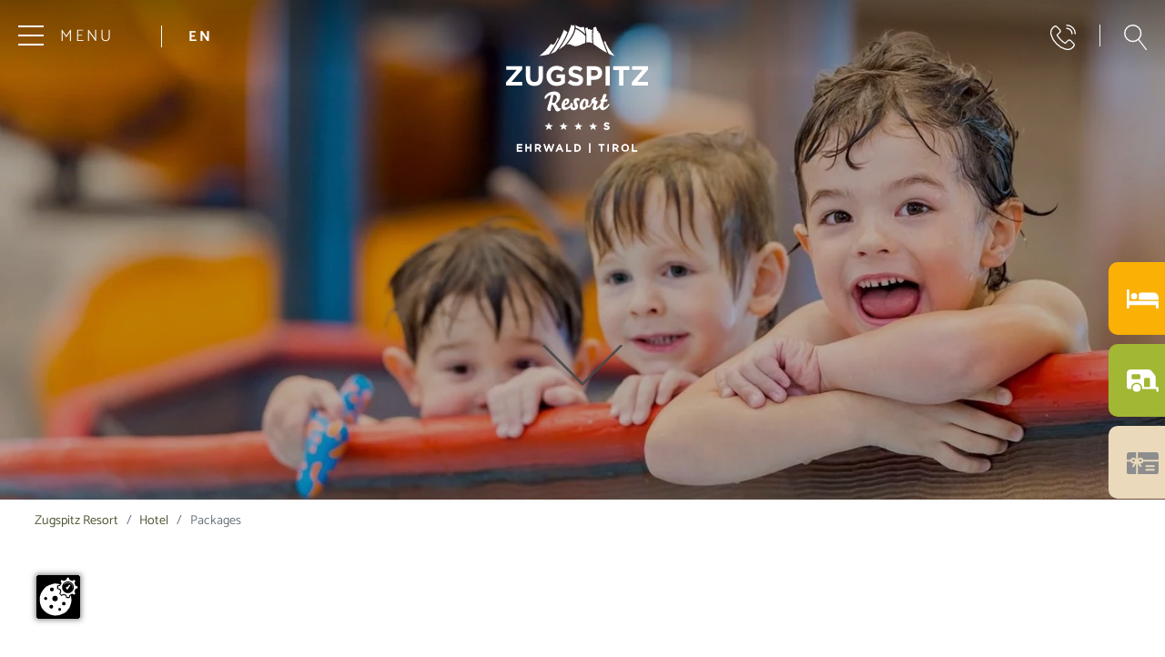

--- FILE ---
content_type: text/html; charset=utf-8
request_url: https://www.zugspitz-resort.at/en/hotel/packages/
body_size: 13282
content:
<!DOCTYPE html>
<html lang="en" class="no-js">
<head>

<meta charset="utf-8">
<!-- 
	This website is powered by TYPO3 - inspiring people to share!
	TYPO3 is a free open source Content Management Framework initially created by Kasper Skaarhoj and licensed under GNU/GPL.
	TYPO3 is copyright 1998-2026 of Kasper Skaarhoj. Extensions are copyright of their respective owners.
	Information and contribution at https://typo3.org/
-->




<meta name="generator" content="TYPO3 CMS">
<meta name="description" content="The best hotel packages for your holiday in the Tyrolean Zugspitze region. Browse through our selection and discover great holiday offers!">
<meta name="referrer" content="origin">
<meta name="viewport" content="initial-scale=1.0, maximum-scale=1.0, user-scalable=0">
<meta name="robots" content="INDEX,FOLLOW">
<meta property="og:image" content="https://www.zugspitz-resort.at/fileadmin/_processed_/1/a/csm_TZR_Zugspitze2_646a5d3d8c.jpg">
<meta property="og:image:url" content="https://www.zugspitz-resort.at/fileadmin/_processed_/1/a/csm_TZR_Zugspitze2_646a5d3d8c.jpg">
<meta property="og:image:width" content="1920">
<meta property="og:image:height" content="1008">
<meta property="og:image:alt" content="[Translate to en:] ">
<meta property="og:type" content="website">
<meta name="twitter:card" content="summary">


<link rel="stylesheet" href="/typo3temp/assets/compressed/merged-f9ac495392eeb482dc9e27239f294b20-min.css?1768533388" media="all">







    <script src="https://ccm19.webhome.at/public/app.js?apiKey=d995733329e2651987ef84002058c060c58c0330421b0ba3&amp;domain=72c66d4" referrerpolicy="origin"></script>

            
    <link rel="shortcut icon" href="/favicon.ico">
    
	<link rel="apple-touch-icon" sizes="180x180" href="/apple-touch-icon.png">
	<link rel="icon" type="image/png" sizes="32x32" href="/favicon-32x32.png">
	<link rel="icon" type="image/png" sizes="16x16" href="/favicon-16x16.png">
	<link rel="manifest" href="/site.webmanifest">
	<link rel="mask-icon" href="/safari-pinned-tab.svg" color="#4c5733">
	<meta name="msapplication-TileColor" content="#ffffff">
	<meta name="theme-color" content="#ffffff">
	
	<meta name="facebook-domain-verification" content="flvjanclmtihd1b49bdry22k8o80ap" />

	<meta name="google-site-verification" content="gw_Tj8FYCyr1A-4qVf2LPQtEJIH2BaqdZM81pP9YcM0" />
            
    <script type="application/ld+json">
        {
          "@context" : "https://schema.org",
          "@type" : "WebSite",
          "name" : "Zugspitz Resort",
          "url" : "https://www.zugspitz-resort.at/"
        }
    </script>
            
                <script src="https://cdn.bnamic.com/newsletter-subscription.js" id="bn-newsletter-subscription-js" defer data-lang="en" data-tenant="admin" data-widget-id="627"></script>        <script id="dacs" src="https://download.digiaccess.org/digiaccess" defer></script><title> Holiday offers on the Zugspitze | Zugspitz Resort</title><meta property="og:url" content="" /><meta property="og:type" content="website" />    <script src='https://js-sdk.dirs21.de/2dcde1c5-e126-4c8e-b16b-fece9072df19' type='text/javascript' async></script>
<link rel="canonical" href="https://www.zugspitz-resort.at/en/hotel/packages/"/>

<link rel="alternate" hreflang="de" href="https://www.zugspitz-resort.at/hotel/packages/"/>
<link rel="alternate" hreflang="en" href="https://www.zugspitz-resort.at/en/hotel/packages/"/>
<link rel="alternate" hreflang="x-default" href="https://www.zugspitz-resort.at/hotel/packages/"/>
</head>
<body>
<div class="wrapAll ">
	<div class="header">
		<div class="headerfixed w-100 py-4">
			<div class="contentWrap d-flex justify-content-between h4 text-uppercase align-items-center">
				<div class="buantelWrap order-md-3 d-flex align-items-center">
					<span class="telText d-md-none">
	<a href="tel:+4356732309" title="+43 5673 2309">
		<span class="telIcon"></span>
	</a>
</span>

<div class="telText d-none d-md-block">
    <a href="tel:+4356732309" title="+43 5673 2309">
        <span class="telIcon d-xxl-none"></span>
        <span class="d-none d-xxl-block">
            <svg xmlns="http://www.w3.org/2000/svg" width="28" height="28" viewBox="0 0 29.5 29.5">
              <path id="phone" d="M6.294,4h6.588l3.294,8.235-4.118,2.471a18.118,18.118,0,0,0,8.235,8.235l2.471-4.118L31,22.118v6.588A3.294,3.294,0,0,1,27.706,32,26.353,26.353,0,0,1,3,7.294,3.294,3.294,0,0,1,6.294,4" transform="translate(-2.25 -3.25)" fill="none" stroke="#fff" stroke-linecap="round" stroke-linejoin="round" stroke-width="1.5"/>
            </svg>
            +43 5673 2309
        </span>
    </a>
</div>

    <div class="sucheText">
        <a href="/en/search/" title="Search">
            <span class="sucheIcon"></span>
        </a>
    </div>
				</div>
				<div class="headerLogo text-center order-md-2">
					<div class="bigLogo"><a href="/en/"><img class="lazy" src="/lazy.png" data-src="/fileadmin/templates/images/zugspitz-logo-white.svg" alt="Zugspitz Resort" title="Zugspitz Resort}" width="1" height="1"></a></div>
					<div class="smallLogo"><a href="/en/"><img class="lazy" src="/lazy.png" data-src="/fileadmin/templates/images/icons/Mountain-dark.svg" alt="Zugspitz Resort" title="Zugspitz Resort}" width="1" height="1"></a></div>
				</div>
				<div class="naemgulaWrap order-md-1 d-flex align-items-center">
					<div class="menuWrap">
						<div class="toggle-site-nav d-none d-xl-flex align-items-center">
							<span class="menuIcon" id="hamburger"><span></span></span>
							<span class="d-none pl-3 d-xl-block">Menu</span>
						</div>
						<div class="d-xl-none toggle-site-navM">
							<span class="menuIcon" id="hamburger2"><span></span></span>
						</div>
					</div>
					<div class="langNavi d-none d-md-block">
						<div class="currentFlag">EN</div><ul><li><a href="/hotel/packages/">DE</a></li><li class="active"><a href="/en/hotel/packages/">EN</a></li></ul>
					</div>
				</div>
			</div>
		</div>
		<div class="tx-dce-container">
    
    <div class="headerWrap">
        <div class="headerSlider-wrapper headerslider-subpages position-relative">
            <div class="headerSlider-blank-subpages"></div>
            <div class="headerSlider headerSlider-2450 swiper-container d-block">
                <div class="swiper-wrapper">
                    
    <div class="headerItem swiper-slide ">
    
            
                
                    
                        <picture>
                            <source srcset="/fileadmin/_processed_/b/4/csm_zugspitze-resort-kinder-badelandschaft_83285a9a71.jpg" media="(max-width: 480px)">
                            <source srcset="/fileadmin/_processed_/b/4/csm_zugspitze-resort-kinder-badelandschaft_113dad795c.jpg" media="(max-width: 640px) and (min-width:481px)">
                            <source srcset="/fileadmin/_processed_/b/4/csm_zugspitze-resort-kinder-badelandschaft_8034756be2.jpg" media="(max-width: 768px) and (min-width: 641px)">
                            <source srcset="/fileadmin/_processed_/b/4/csm_zugspitze-resort-kinder-badelandschaft_a0a53eb382.jpg" media="(max-width: 1024px) and (min-width: 769px)">
                            <source srcset="/fileadmin/_processed_/b/4/csm_zugspitze-resort-kinder-badelandschaft_9d4f6dad9f.jpg" media="(max-width: 1400px) and (min-width: 1025px)">
                            <source srcset="/fileadmin/_processed_/b/4/csm_zugspitze-resort-kinder-badelandschaft_2cf6f02860.jpg" media="(min-width: 1401px)">
                            <img class="w-100" title="Kinder lieben das Zugspitz Resort" alt="Kinder im Kinderpool" src="/fileadmin/_processed_/b/4/csm_zugspitze-resort-kinder-badelandschaft_2cf6f02860.jpg" width="1920" height="600">
                        </picture>
                    
                
            
        



</div>


                </div>
                
            </div>
        </div>
        <div class="headerText text-center w-100">
            <div class="contentWrap">
                <div class="py-5">
                    <a href="#scroll" class="scroll_to" >
                        <img src="/fileadmin/templates/images/icons/Dropdown-Pfeil-hinunter.svg" alt="scroll to" width="1" height="1">
                    </a>
                </div>
            </div>
        </div>
    </div>



    <script>
        window.addEventListener("load", mySwiper2450, false);
        function mySwiper2450 () {

        var swiper = $('.headerSlider-2450');

        var mySwiper2450 = new Swiper(swiper, {

            loop:true,
            preloadImages: false,
            lazy:true,
            lazy: {
                loadPrevNext: true,
            },

        
            allowTouchMove:false,
        

        

        on: {
            init: function () {
                if ($('.swiper-slide-active').hasClass("swiper-slide-video")){
                    this.autoplay.stop();
                    $('.swiper-slide-active video').trigger('play');
                    $('.swiper-slide-active video').on('ended',function(){
                        mySwiper2450.slideNext();
                        mySwiper2450.params.autoplay = {
                            delay: 7000,
                        };
                        mySwiper2450.autoplay.start();
                    });
                }else{
                    this.params.autoplay = {
                        delay: 7000,
                    };
                    this.autoplay.start();
                }
            },
        },

        });

        mySwiper2450.on('slideChange', function () {
            var prevslide = this.slides.eq(this.previousIndex).attr('class');
            var activeslide = this.slides.eq(this.activeIndex).attr('class');

            if (prevslide.indexOf("swiper-slide-video") >= 0){
                var prevvideoID = this.slides.eq(this.previousIndex).find('video').attr('data-id');
                var activevideoID = this.slides.eq(this.activeIndex).find('video').attr('data-id');

                console.log(activevideoID);

                $(prevvideoID).trigger('pause');
                $(prevvideoID).prop('muted',true);
                $(prevvideoID).next('.video-mutebtn').addClass('videomuted');
            }

            if (activeslide.indexOf("swiper-slide-video") >= 0){
                var prevvideoID = this.slides.eq(this.previousIndex).find('video').attr('data-id');
                var activevideoID = this.slides.eq(this.activeIndex).find('video').attr('data-id');

                console.log('.swiper-slide-active ' + activevideoID);

                $(this.slides.eq(this.activeIndex).find('video')).trigger('play');
                mySwiper2450.autoplay.stop();

                $(this.slides.eq(this.activeIndex).find('video')).on('ended',function(){
                    mySwiper2450.slideNext();
                    mySwiper2450.params.autoplay = {
                        delay: 7000,
                    };
                    mySwiper2450.autoplay.start();
                    /*FOR LOOP:*/
                    /*$('#'+activevideoID).trigger('play');*/
                });

            }else{
                mySwiper2450.params.autoplay = {
                    delay: 7000,
                };
                mySwiper2450.autoplay.start();
            }
        });

        $(".video-mutebtn").on( "click touch", function() {
            $video = $(this).prev('video');
            if( $($video).prop('muted') ){
                $(this).removeClass('videomuted');
                $($video).prop('muted', true);
            }else{
                $(this).addClass('videomuted');
                $($video).prop('muted', false);
            }
        });

        }
    </script>


</div>

		<div class="d-none d-lg-block sidebar">
			
    <div class="top-sidebar">
        
            <div class="top-sidebar-items">
                <a href="https://reservation.one.dirs21.de/zugspitzresort-hotel?culture=&quot;en-US&quot;" target="_blank" rel="noreferrer" class="d-flex flex-wrap align-items-center">
                    <div class="top-sidebar-item bg-yellow w-100 d-flex flex-wrap align-items-center">
                        
                            <div class="">
                                <picture>
                                    <img loading="lazy" src="/fileadmin/templates/images/icons/bed.svg" title="" alt="" width="1" height="1">
                                </picture>
                            </div>
                        
                        
                            <div class="text-uppercase ml-2 top-sidebar-headline">
                                Book a hotel room
                            </div>
                        
                    </div>
                </a>
            </div>
        
            <div class="top-sidebar-items">
                <a href="https://reservation.one.dirs21.de/zugspitzresort-camping?culture=&quot;en-US&quot;" target="_blank" rel="noreferrer" class="d-flex flex-wrap align-items-center">
                    <div class="top-sidebar-item bg-green w-100 d-flex flex-wrap align-items-center">
                        
                            <div class="">
                                <picture>
                                    <img loading="lazy" src="/fileadmin/templates/images/icons/camp.svg" title="" alt="" width="1" height="1">
                                </picture>
                            </div>
                        
                        
                            <div class="text-uppercase ml-2 top-sidebar-headline">
                                Book a campsite
                            </div>
                        
                    </div>
                </a>
            </div>
        
            <div class="top-sidebar-items">
                <a href="/en/infos-service/vouchers/" class="d-flex flex-wrap align-items-center">
                    <div class="top-sidebar-item bg-beige w-100 d-flex flex-wrap align-items-center">
                        
                            <div class="">
                                <picture>
                                    <img loading="lazy" src="/fileadmin/templates/images/icons/gutschein.svg" title="" alt="" width="1" height="1">
                                </picture>
                            </div>
                        
                        
                            <div class="text-uppercase ml-2 top-sidebar-headline">
                                Buy a voucher
                            </div>
                        
                    </div>
                </a>
            </div>
        
    </div>


		</div>
	</div>
	<div class="click small">
		<div class='contentWrap'><nav aria-label="breadcrumb"><ol class='breadcrumb' itemscope itemtype="https://schema.org/BreadcrumbList"><li class="breadcrumb-item" aria-current="page" itemprop="itemListElement" itemscope itemtype="https://schema.org/ListItem"><a href="/en/" title="Zugspitz Resort" itemprop="item"><span itemprop="name">Zugspitz Resort</span></a><meta itemprop="position" content="1" /></li><li class="breadcrumb-item" aria-current="page" itemprop="itemListElement" itemscope itemtype="https://schema.org/ListItem"><a href="/en/hotel/" title="Hotel" itemprop="item"><span itemprop="name">Hotel</span></a><meta itemprop="position" content="2" /></li><li class="breadcrumb-item active" aria-current="page" itemprop="itemListElement" itemscope itemtype="https://schema.org/ListItem"><span itemprop="name">Packages</span><meta itemprop="position" content="3" /></li></ol></nav></div>
	</div>
	<div class="main" id="scroll">
		
    

            <div id="c904" class="frame frame-default frame-type-dce_dceuid74 frame-layout-0">
                
                    <a id="c1870"></a>
                
                
                    



                
                
                    

    



                
                

    
    <div class="contentWrap h1Wrap row py-5">
	<div class="col-12">
		<h1>Packages in Tyrol: a perfect holiday next to the Zugspitze</h1>
		
			<div class="py-3 h3">Package deals</div>
		
		
			<div class="py-3 ">
				<p>Camping surrounded by alpine nature below the Zugspitze with all the amenities of a 4-star superior resort: find the perfect offer for a week's holiday on the campsite in the package deals.</p>
			</div>
		
	</div>
</div>


                
                    



                
                
                    



                
            </div>

        


    

            <div id="c4397" class="frame frame-default frame-type-html frame-layout-0 frame-space-before-small">
                
                    <a id="c4431"></a>
                
                
                    



                
                
                

    <!-- Specific -->
<div class="d21-packageList" culture="en-US"  d21-widget-uuid="cf5d626f-8d43-aba9-5722-8897f9d5aa98"></div>


                
                    



                
                
                    



                
            </div>

        


    

            <div id="c952" class="frame frame-default frame-type-dce_dceuid69 frame-layout-0">
                
                    <a id="c1872"></a>
                
                
                    



                
                
                    

    



                
                

    
    <div class="">
	<div class="contentWrap textWrap py-5 row">
		<div class="col-12">
			<h2 class="pb-3">Inquire</h2>
			
			
				<div class="py-3 ">
					<p>Did you find the right one? A <a href="/en/enquiries/">non-binding holiday inquiry</a> brings you closer to your dream holiday in Tyrol.</p>
				</div>
			
			
		</div>
	</div>
</div>


                
                    



                
                
                    



                
            </div>

        


	</div>
	<div class="footer">
		<div id="c4469" class="frame default mask_footer">
    <div class="footer-infos">
        <div class="contentWrap">
            <div class="row">
                <div class="col-md-6 footer-newsletter text-white">
                    
                        <div class="text-lovely footer-lovely text-md-center">
                            Always stay <br />
up to date
                        </div>
                    
                    
                        <div class="preheadline font-light text-uppercase">
                            SUBSCRIBE TO THE NEWSLETTER
                        </div>
                    
                    
                        <div class="footer-headline font-bold text-uppercase">
                            NEWS FROM EHRWALD IN TIROl
                        </div>
                    
                    
                        <div>
                            <a href="/en/infos-service/newsletter/" title="Subscribe now" class="buttons bwhiteBgNo">
                                Subscribe now
                            </a>
                        </div>
                    
                </div>
                <div class="col-md-6 offset-lg-1 col-lg-5 footer-voucher mb-4 mb-md-0">
                    
                        <div class="preheadline font-light text-uppercase">
                            A GIFT IDEA FOR EVERY OCCASION.
                        </div>
                    
                    
                        <div class="footer-headline font-bold text-uppercase">
                            HOLIDAY TO GIVE AWAY
                        </div>
                    
                    
                        <div>
                            <a href="/en/infos-service/vouchers/" title="BUY VOUCHERS" class="buttons bgrauBgNo">
                                BUY VOUCHERS
                            </a>
                        </div>
                    
                </div>
            </div>
        </div>

    </div>

</div>



    

            <div id="c388" class="frame frame-default frame-type-dce_dceuid15 frame-layout-0">
                
                    <a id="c4484"></a>
                
                
                    



                
                
                    

    



                
                

    
    <div id="c" class=" bggrunhell frame frame-space-after- frame- ">
  <div class="footerAdresse">
    <div class="contentWrap kontaktWrap">
      <div  class="row">
        <div class="col-sm-6 col-lg-3 pt-5 pt-lg-0">
          <div class="kontaktItemImg">
            <img loading="lazy" src="/fileadmin/templates/images/icons/Mountain-green.svg" width="1" height="1" alt="Zugspitz Resort 4*S" title="Zugspitz Resort 4*S">
          </div>
          <div class="py-4 kontaktItemText pr-lg-3">
            <div class="kontakt-headline font-semibold pb-1">Zugspitz Resort 4*S</div>
            <div>Ein Betrieb der Zillertaler Gletscherbahn GmbH &amp; Co KG</div>
            <div>Obermoos 1A, 6632 Ehrwald, Tirol</div>
          </div>
          <div>
            <ul class="d-flex flex-wrap font-light"><li class="footernavi-item"><a href="/en/enquiries/" title="Enquiries">Enquiries</a></li><li class="footernavi-item"><a href="/en/booking/" title="Booking">Booking</a></li><li class="footernavi-item"><a href="/en/location/" title="Location">Location</a></li><li class="footernavi-item"><a href="/en/social-wall/" title="Social wall">Social wall</a></li></ul>
          </div>
          <div class="py-4 d-md-flex flex-wrap align-items-center">
            <div class="font-light text-uppercase mr-2">
              FOLLOW US
            </div>
            <div class="d-flex flex-wrap">
              
                <a href="https://www.facebook.com/ZugspitzResort/" target="_blank" rel="noreferrer" title="Facebook" class="p-2">
                  <span class="socialicon fb"></span>
                </a>
              
                <a href="https://www.instagram.com/zugspitzresort/" target="_blank" rel="noreferrer" title="instagram" class="p-2">
                  <span class="socialicon insta"></span>
                </a>
              
                <a href="https://www.youtube.com/channel/UCSSvGwDItRAcsDCXJC-ISGw" target="_blank" rel="noreferrer" title="YouTube" class="p-2">
                  <span class="socialicon yt"></span>
                </a>
              
                <a href="https://www.zugspitz-resort.at/zugspitz-resort/stories/" target="_blank" title="Blog" class="p-2">
                  <span class="socialicon blog"></span>
                </a>
              
            </div>

          </div>
        </div>
        <div class="col-sm-6 mt-3 mt-sm-5 mt-lg-0 col-lg-3 footer-contact">
          
            <div>
              <a href="tel:+4356732309">
                <svg class="mr-2" xmlns="http://www.w3.org/2000/svg" width="31.5" height="31.5" viewBox="0 0 31.5 31.5">
                  <path id="phone" d="M6.529,4h7.059l3.529,8.824-4.412,2.647a19.412,19.412,0,0,0,8.824,8.824l2.647-4.412L33,23.412v7.059A3.529,3.529,0,0,1,29.471,34,28.235,28.235,0,0,1,3,7.529,3.529,3.529,0,0,1,6.529,4" transform="translate(-2.25 -3.25)" fill="none" stroke="#484847" stroke-linecap="round" stroke-linejoin="round" stroke-width="1.5"/>
                </svg>
                +43 5673 2309
              </a>
            </div>
          
          
            <div class="pt-2 pt-lg-3">
              <a href="mailto:welcome@zugspitz-resort.at">
                <svg class="mr-2" width="30" xmlns="http://www.w3.org/2000/svg" viewBox="0 0 512 512"><!--!Font Awesome Pro 6.6.0 by @fontawesome - https://fontawesome.com License - https://fontawesome.com/license (Commercial License) Copyright 2024 Fonticons, Inc.--><path fill="#484847" d="M64 96c-17.7 0-32 14.3-32 32l0 39.9L227.6 311.3c16.9 12.4 39.9 12.4 56.8 0L480 167.9l0-39.9c0-17.7-14.3-32-32-32L64 96zM32 207.6L32 384c0 17.7 14.3 32 32 32l384 0c17.7 0 32-14.3 32-32l0-176.4L303.3 337.1c-28.2 20.6-66.5 20.6-94.6 0L32 207.6zM0 128C0 92.7 28.7 64 64 64l384 0c35.3 0 64 28.7 64 64l0 256c0 35.3-28.7 64-64 64L64 448c-35.3 0-64-28.7-64-64L0 128z"/></svg>
                welcome@zugspitz-resort.at
              </a>
            </div>
          
          
            <div class="pt-2 pt-lg-3">
              <a href="https://www.google.at/maps/dir//Zugspitz+Resort,+Obermoos+1,+6632+Ehrwald/@47.4266144,10.9384857,17z/data=!4m8!4m7!1m0!1m5!1m1!1s0x479cfd64fc7c4813:0x87a3a779ebf2d3df!2m2!1d10.9410606!2d47.4266108?entry=ttu&amp;g_ep=EgoyMDI0MTExMS4wIKXMDSoASAFQAw==" target="_blank" rel="noreferrer" title="Plan your journey">
                <svg class="mr-2"  xmlns="http://www.w3.org/2000/svg" width="31.711" height="30.063" viewBox="0 0 31.711 30.063">
                  <g id="anfahrt" transform="translate(-2.25 -1.071)">
                    <line id="Linie_121" data-name="Linie 121" y2="0.016" transform="translate(26.684 8.279)" fill="none" stroke="#484847" stroke-linecap="round" stroke-linejoin="round" stroke-width="1.5"/>
                    <path id="Pfad_639" data-name="Pfad 639" d="M20.316,19.331,14.79,11.437a6.316,6.316,0,1,1,11.053,0l-5.526,7.895" transform="translate(6.368)" fill="none" stroke="#484847" stroke-linecap="round" stroke-linejoin="round" stroke-width="1.5"/>
                    <path id="Pfad_640" data-name="Pfad 640" d="M14.842,5.184,12.474,4,3,8.737V29.263l9.474-4.737,9.474,4.737,9.474-4.737V21.368" transform="translate(0 1.121)" fill="none" stroke="#484847" stroke-linecap="round" stroke-linejoin="round" stroke-width="1.5"/>
                    <line id="Linie_122" data-name="Linie 122" y2="20.526" transform="translate(12.474 5.121)" fill="none" stroke="#484847" stroke-linecap="round" stroke-linejoin="round" stroke-width="1.5"/>
                    <line id="Linie_123" data-name="Linie 123" y2="7.895" transform="translate(21.947 22.489)" fill="none" stroke="#484847" stroke-linecap="round" stroke-linejoin="round" stroke-width="1.5"/>
                  </g>
                </svg>
                Plan your journey
              </a>
            </div>
          

        </div>
        <div class="col-lg-6 mt-3 mt-lg-0 footer-map pb-4 pb-lg-0">
          
            
              <picture>
                <source srcset="/fileadmin/templates/images/map-footer-neu.svg" media="(max-width: 480px)">
                <source srcset="/fileadmin/templates/images/map-footer-neu.svg" media="(max-width: 767px) and (min-width: 481px)">
                <source srcset="/fileadmin/templates/images/map-footer-neu.svg" media="(max-width: 991px) and (min-width: 768px)">
                <source srcset="/fileadmin/templates/images/map-footer-neu.svg" media="(max-width: 1199px) and (min-width: 992px)">
                <source srcset="/fileadmin/templates/images/map-footer-neu.svg" media="(max-width: 1400px) and (min-width: 1200px)">
                <img loading="lazy" src="/fileadmin/templates/images/map-footer-neu.svg" title="" alt="Anfahrtsplan" width="1" height="1">
              </picture>
            
          

        </div>
      </div>
    </div>
  </div>

</div>

  <script type="application/ld+json">
    {
      "@context": "https://schema.org",
      "@type": "LocalBusiness",
      "name": "Zugspitz Resort",
      "description": "Ein Betrieb der Zillertaler Gletscherbahn GmbH &amp; Co KG",
      "image": "/fileadmin/templates/images/zugspitz-logo-green.svg",
      "logo": "/fileadmin/templates/images/zugspitz-logo-green.svg",
      "address": {
        "@type": "PostalAddress",
        "addressLocality": "AT",
        "addressRegion": "Ehrwald, Tirol",
        "postalCode": "6632",
        "streetAddress": "Obermoos 1A"
      },
      "telephone": "+43 5673 2309",
      "email": "welcome@zugspitz-resort.at",
      "url": "https://www.zugspitz-resort.at/",
      "priceRange": "€€",
      "openingHours": "",
      "openingHoursSpecification": [
        
      ],
      "geo": {
        "@type": "GeoCoordinates",
        "latitude": "47.426657890536674",
        "longitude": "10.940964038012353"
      },
      "sameAs" : [
        
        "https://www.facebook.com/ZugspitzResort/",
        
        "https://www.instagram.com/zugspitzresort/",
        
        "https://www.youtube.com/channel/UCSSvGwDItRAcsDCXJC-ISGw",
        
        "https://www.zugspitz-resort.at/zugspitz-resort/stories/"
        
      ]
    }
  </script>


                
                    



                
                
                    



                
            </div>

        


		<div class="sliderWrap contentWrap row d-md-flex py-3">
			<div class="auszeichungen col-12">
				
    

            <div id="c736" class="frame frame-default frame-type-dce_dceuid64 frame-layout-0">
                
                
                    



                
                
                    

    



                
                

    
    <div class="sliderWrap">
    <div class="row">
        <div class="col-12">
            
                    <div id="sliderLogo736" class="slickLogosSlider seven py-3 slick-slider-load">
                        

                            
                                    <picture>
                                        
                                                <img title="LandYachting Auszeichnung" alt="LandYachting Auszeichnung" src="/fileadmin/_processed_/c/1/csm_CampSiteAward2022_Winner_Best_overall_offer.pdf__2__d751b8112e.jpg" width="118" height="120">
                                            

                                    </picture>
                                

                        

                            
                                    <picture>
                                        
                                                <img title="Pincamp Auszeichnung" alt="Logo Pincamp Top 100" src="/fileadmin/_processed_/9/c/csm_CampSiteAward2022_Winner_Best_overall_offer.pdf__1__a5ce33827f.jpg" width="120" height="120">
                                            

                                    </picture>
                                

                        

                            
                                    <picture>
                                        
                                                <img alt="Hotels InShape Badge" src="/fileadmin/_processed_/e/a/csm_badge-schwarz-auf-weiss-rund_ad9375a146.png" width="120" height="120">
                                            

                                    </picture>
                                

                        

                            
                                    <picture>
                                        
                                                <img title="CampsiteAward 2022" alt="Auszeichnungen" src="/fileadmin/_processed_/6/5/csm_campsite_award_2024_f1801c1ff7.jpg" width="120" height="120">
                                            

                                    </picture>
                                

                        

                            
                                    <picture>
                                        
                                                <img title="Travellers Choice Auszeichnung" alt="Travellers Choice Emblem" src="/fileadmin/_processed_/5/3/csm_travellers-choice-2021_f511c7d34f.png" width="251" height="120">
                                            

                                    </picture>
                                

                        

                            
                                    <picture>
                                        
                                                <img title="Logo Falstaff Hotel Guide 2024" alt="Falstaff Auszeichnung" src="/fileadmin/_processed_/0/1/csm_Auszeichnung_schwarz_wei%C3%9F_291a46f31a.jpg" width="120" height="120">
                                            

                                    </picture>
                                

                        

                            
                                    <picture>
                                        
                                                <img title="Logo HolidayCheck" alt="Logo HoliadyCheck" src="/fileadmin/userdaten/logos/auszeichnungen/logo-holidaycheck.jpg" width="120" height="65">
                                            

                                    </picture>
                                

                        

                            
                                    <picture>
                                        
                                                <img title="Logo Leading Campings" alt="Logo Leading Campings" src="/fileadmin/_processed_/5/6/csm_logo-leading-campings_69d16aeab5.jpg" width="120" height="120">
                                            

                                    </picture>
                                

                        

                            
                                    <picture>
                                        
                                                <img alt="Badge Caravaning Auszeichnung" src="/fileadmin/_processed_/e/4/csm_Oesterreich_Caravaning_Auszeichnung_2025_d09b2fbde6.jpg" width="342" height="120">
                                            

                                    </picture>
                                

                        

                            
                                    <picture>
                                        
                                                <img src="/fileadmin/_processed_/1/1/csm_Design_ohne_Titel__2__9370717335.jpg" width="120" height="120" alt="">
                                            

                                    </picture>
                                

                        
                    </div>
                
        </div>
    </div>
</div>


                
                    



                
                
                    



                
            </div>

        


			</div>
			<div class="partner col-12">
				
    

            <div id="c735" class="frame frame-default frame-type-dce_dceuid64 frame-layout-0">
                
                
                    



                
                
                    

    



                
                

    
    <div class="sliderWrap">
    <div class="row">
        <div class="col-12">
            
                    <div id="sliderLogo735" class="slickLogosSlider five py-3 slick-slider-load">
                        

                            
                                    <a href="http://www.leadingtirolhotels.at/" target="_blank" rel="noreferrer">
                                        <picture>
                                            
                                                    <img title="Dengg&#039;s Leading Tirol Hotels" alt="Dengg&#039;s Leading Tirol Hotels" src="/fileadmin/userdaten/logos/partner/logo-dengg-hotels.jpg" width="120" height="65">
                                                

                                        </picture>
                                    </a>
                                

                        

                            
                                    <a href="https://www.zugspitze.at/de/home/" target="_blank" rel="noreferrer">
                                        <picture>
                                            
                                                    <img title="Logo Tiroler Zugspitzbahn" alt="Logo Tiroler Zugspitzbahn" src="/fileadmin/userdaten/logos/partner/logo-tiroler-zugspitzbahn.jpg" width="120" height="65">
                                                

                                        </picture>
                                    </a>
                                

                        

                            
                                    <picture>
                                        
                                                <img src="/fileadmin/_processed_/b/7/csm_ZUGSPITZ_Button_100_Jahre_GRAU_dd2cecd3b1.jpg" width="53" height="65" alt="">
                                            

                                    </picture>
                                

                        

                            
                                    <a href="https://www.almbahn.at/de/tirolerhaus/willkommen/" target="_blank" rel="noreferrer">
                                        <picture>
                                            
                                                    <img title="Logo Tirolerhaus" alt="Logo Tirolerhaus" src="/fileadmin/userdaten/logos/partner/logo-tiroler-haus.jpg" width="114" height="65">
                                                

                                        </picture>
                                    </a>
                                

                        

                            
                                    <a href="https://www.almbahn.at/" target="_blank" rel="noreferrer">
                                        <picture>
                                            
                                                    <img title="Ehrwalder Almbahn" alt="Ehrwalder Almbahn" src="/fileadmin/userdaten/logos/partner/logo-ehrwalder-almbahn.jpg" width="120" height="65">
                                                

                                        </picture>
                                    </a>
                                

                        

                            
                                    <a href="https://www.topcamping.at/" target="_blank" rel="noreferrer">
                                        <picture>
                                            
                                                    <img title="Logo Top Camping Austria" alt="Logo Top Camping Austria" src="/fileadmin/userdaten/logos/partner/logo-top-camping-austria.jpg" width="79" height="65">
                                                

                                        </picture>
                                    </a>
                                

                        

                            
                                    <a href="https://www.zugspitzarena.com/" target="_blank" rel="noreferrer">
                                        <picture>
                                            
                                                    <img title="Logo Zugspitz Arena" alt="Logo Zugspitz Arena" src="/fileadmin/userdaten/logos/partner/logo-zugspitz-arena.jpg" width="40" height="65">
                                                

                                        </picture>
                                    </a>
                                

                        

                            
                                    <a href="https://www.hintertuxergletscher.at/" target="_blank" rel="noreferrer">
                                        <picture>
                                            
                                                    <img title="Logo Hintertuxer Gletscher" alt="Logo Hintertuxer Gletscher" src="/fileadmin/userdaten/logos/partner/hg-zillertal-tirol.png" width="120" height="65">
                                                

                                        </picture>
                                    </a>
                                

                        

                            
                                    <a href="https://www.hintertuxergletscher.at/" target="_blank" rel="noreferrer">
                                        <picture>
                                            
                                                    <img title="Logo Finkenberger Almbahnen" alt="Logo Finkenberger Almbahnen" src="/fileadmin/userdaten/logos/partner/fa-zillertal-tirol.png" width="120" height="65">
                                                

                                        </picture>
                                    </a>
                                

                        

                            
                                    <a href="https://www.tiroler-zugspitzgolf.at/" target="_blank" rel="noreferrer">
                                        <picture>
                                            
                                                    <img title="Logo Zugspitz Golf" alt="Logo Zugspitz Golf" src="/fileadmin/userdaten/logos/partner/logo-zugspitz-golf.jpg" width="65" height="65">
                                                

                                        </picture>
                                    </a>
                                

                        

                            
                                    <a href="https://www.hintertuxergletscher.at/" target="_blank" rel="noreferrer">
                                        <picture>
                                            
                                                    <img title="Logo Eggalmbahnen" alt="Logo Eggalmbahnen" src="/fileadmin/userdaten/logos/partner/logo-eggalmbahnen.png" width="120" height="65">
                                                

                                        </picture>
                                    </a>
                                

                        

                            
                                    <a href="https://www.hintertuxergletscher.at/de/home/" target="_blank" rel="noreferrer">
                                        <picture>
                                            
                                                    <img title="Logo Rastkogel Bahnen" alt="Logo Rastkogel Bahnen" src="/fileadmin/userdaten/logos/partner/rk-zillertal-tirol.png" width="120" height="65">
                                                

                                        </picture>
                                    </a>
                                

                        
                    </div>
                
        </div>
    </div>
</div>


                
                    



                
                
                    



                
            </div>

        


			</div>
		</div>
		<div class="copymetaWrap contentWrap d-flex flex-wrap justify-content-center py-3">
			&copy; Zugspitz 2026 <ul class="metanavi d-flex flex-wrap justify-content-center"><li>&nbsp; &#124; &nbsp;<a href="/en/legal-information/" title="Legal information">Legal information</a></li><li>&nbsp; &#124; &nbsp;<a href="/en/privacy-policy/" title="Privacy policy">Privacy policy</a></li><li>&nbsp; &#124; &nbsp;<a href="/en/sitemap/" title="Sitemap">Sitemap</a></li></ul>
		</div>
	</div>
	<div class="naviWrapM site-navM d-xxl-none" style="display: none;"> 
		<div class="naviWrapMWrapper d-flex flex-column">
			<div class="naviWrapMImage p-4 text-center">
				<div class="toggle-site-navM float-right">
					<div class="closer"></div>
				</div>
				<a href="/en/"><img class="lazy" src="/lazy.png" data-src="/fileadmin/templates/images/zugspitz-logo-white.svg" alt="Zugspitz Resort" title="Zugspitz Resort}" width="1" height="1"></a>
			</div>
			<div class="py-2 px-3">
				<a href="/hotel/packages/">DE</a>&nbsp; &#124; &nbsp;<a href="/en/hotel/packages/">EN</a>
			</div>
			<div class="navMo">
				<nav><ul><li class="nav-item has-sub-menu"><a href="/en/" class="nav-link h3" title="Zugspitz Resort">Zugspitz Resort</a><ul class="sub-menu"><li><a href="/en/zugspitz-resort/resort-at-a-glance/" class="nav-link" title="Resort at a glance">Resort at a glance</a></li><li><a href="/en/zugspitz-resort/picture-gallery/" class="nav-link" title="Picture gallery">Picture gallery</a></li><li><a href="/en/zugspitz-resort/history/" class="nav-link" title="History">History</a></li><li><a href="/en/zugspitz-resort/philosophy-host/" class="nav-link" title="Philosophy &amp; host">Philosophy & host</a></li><li><a href="/en/zugspitz-resort/seminars/" class="nav-link" title="Seminars">Seminars</a></li><li><a href="/en/zugspitz-resort/zugspitz-shop/" class="nav-link" title="Zugspitz shop">Zugspitz shop</a></li><li><a href="/en/zugspitz-resort/stories/" class="nav-link" title="Stories">Stories</a></li></ul></li><li class="nav-item has-sub-menu active"><a href="/en/hotel/" class="nav-link h3 active" title="Hotel">Hotel</a><ul class="sub-menu"><li><a href="/en/hotel/rooms-prices/" class="nav-link" title="Rooms &amp; prices">Rooms & prices</a></li><li class="active"><a href="/en/hotel/packages/" class="nav-link active" title="Packages">Packages</a></li><li><a href="/en/hotel/last-minute-offers/" class="nav-link" title="Last-minute offers">Last-minute offers</a></li><li><a href="/en/hotel/inclusive-services/" class="nav-link" title="Inclusive services">Inclusive services</a></li><li><a href="/en/hotel/a-to-z/" class="nav-link" title="A to Z">A to Z</a></li></ul></li><li class="nav-item has-sub-menu"><a href="/en/camping/" class="nav-link h3" title="Camping">Camping</a><ul class="sub-menu"><li><a href="/en/camping/camping-resort-at-a-glance/" class="nav-link" title="Camping resort at a glance">Camping resort at a glance</a></li><li><a href="/en/camping/wintercamping/" class="nav-link" title="Wintercamping">Wintercamping</a></li><li class="nav-item has-sub-menu"><a href="/en/camping/glamping/" class="nav-link" title="Glamping">Glamping</a><ul style="display: none;"><li><a href="/en/camping/glamping/bathhouse/" class="nav-link" title="Bathhouse">Bathhouse</a></li><li><a href="/en/camping/glamping/camping-with-dog/" class="nav-link" title="Camping with dog">Camping with dog</a></li><li><a href="/en/camping/glamping/standard-camping/" class="nav-link" title="Standard camping">Standard camping</a></li><li><a href="/en/camping/glamping/comfort-camping/" class="nav-link" title="Comfort camping">Comfort camping</a></li></ul></li><li><a href="/en/camping/pitches-and-prices/" class="nav-link" title="Pitches and prices">Pitches and prices</a></li><li><a href="/en/camping/inclusive-services/" class="nav-link" title="Inclusive services">Inclusive services</a></li><li><a href="/en/camping/a-to-z/" class="nav-link" title="A to Z">A to Z</a></li><li><a href="/en/camping/cooperation-partners/" class="nav-link" title="Cooperation partners">Cooperation partners</a></li></ul></li><li class="nav-item has-sub-menu"><a href="/en/families-children/" class="nav-link h3" title="Families &amp; children">Families & children</a><ul class="sub-menu"><li class="nav-item has-sub-menu"><a href="/en/families-children/didis-childrens-worlds/" class="nav-link" title="DIDI’s Children’s Worlds">DIDI’s Children’s Worlds</a><ul style="display: none;"><li><a href="/en/families-children/didis-childrens-worlds/didis-kids-club/" class="nav-link" title="DIDI’s Kids Club">DIDI’s Kids Club</a></li><li><a href="/en/families-children/didis-childrens-worlds/didis-adventure-world/" class="nav-link" title="DIDI’s Adventure World">DIDI’s Adventure World</a></li><li><a href="/en/families-children/didis-childrens-worlds/didis-water-world/" class="nav-link" title="DIDI’s Water World">DIDI’s Water World</a></li><li><a href="/en/families-children/didis-childrens-worlds/waterslides/" class="nav-link" title="Waterslides">Waterslides</a></li><li><a href="/en/families-children/didis-childrens-worlds/holidays-with-babies/" class="nav-link" title="Holidays with babies">Holidays with babies</a></li></ul></li><li><a href="/en/families-children/family-wellness/" class="nav-link" title="Family wellness">Family wellness</a></li><li><a href="/en/families-children/family-active-programme/" class="nav-link" title="Family active programme">Family active programme</a></li><li><a href="/en/families-children/experiences-for-teens/" class="nav-link" title="Experiences for teens">Experiences for teens</a></li><li><a href="/en/families-children/didis-walderlebnis/" class="nav-link" title="DIDIs Walderlebnis">DIDIs Walderlebnis</a></li><li><a href="/en/families-children/didis-walderlebnis-1/" class="nav-link" title="DIDIs Almsee-Runde">DIDIs Almsee-Runde</a></li></ul></li><li class="nav-item has-sub-menu"><a href="/en/active-vitality-world/" class="nav-link h3" title="Active &amp; vitality world">Active & vitality world</a><ul class="sub-menu"><li class="nav-item has-sub-menu"><a href="/en/active-vitality-world/water-worlds/" class="nav-link" title="Water worlds">Water worlds</a><ul style="display: none;"><li><a href="/en/active-vitality-world/water-worlds/swimming-pool/" class="nav-link" title="Swimming pool">Swimming pool</a></li><li><a href="/en/families-children/didis-childrens-worlds/didis-water-world/" class="nav-link" title="Children&#039;s water world">Children's water world</a></li></ul></li><li class="nav-item has-sub-menu"><a href="/en/active-vitality-world/relaxation-worlds/" class="nav-link" title="Relaxation worlds">Relaxation worlds</a><ul style="display: none;"><li><a href="/en/active-vitality-world/relaxation-worlds/sauna-landscape/" class="nav-link" title="Sauna landscape">Sauna landscape</a></li><li><a href="/en/families-children/family-wellness/" class="nav-link" title="Family Wellness">Family Wellness</a></li><li><a href="/en/active-vitality-world/relaxation-worlds/massages-treatments/" class="nav-link" title="Massages &amp; treatments">Massages & treatments</a></li></ul></li><li><a href="/en/active-vitality-world/fitness/" class="nav-link" title="Fitness">Fitness</a></li><li><a href="/en/active-vitality-world/swimming-pond/" class="nav-link" title="Swimming pond">Swimming pond</a></li></ul></li><li class="nav-item has-sub-menu"><a href="/en/food-enjoyment/" class="nav-link h3" title="Food &amp; enjoyment">Food & enjoyment</a><ul class="sub-menu"><li><a href="/en/food-enjoyment/restaurants/" class="nav-link" title="Restaurants">Restaurants</a></li><li><a href="/en/food-enjoyment/sun-terrace/" class="nav-link" title="Sun terrace">Sun terrace</a></li><li><a href="/en/food-enjoyment/bar-lounge/" class="nav-link" title="Bar &amp; lounge">Bar & lounge</a></li><li><a href="/en/food-enjoyment/panorama-summit-restaurant/" class="nav-link" title="Panorama Summit Restaurant">Panorama Summit Restaurant</a></li><li><a href="/en/food-enjoyment/menu/" class="nav-link" title="Menu">Menu</a></li><li><a href="/en/food-enjoyment/regionality/" class="nav-link" title="Regionality">Regionality</a></li></ul></li><li class="nav-item has-sub-menu"><a href="/en/experiences/" class="nav-link h3" title="Experiences">Experiences</a><ul class="sub-menu"><li><a href="/en/experiences/active-in-spring/" class="nav-link" title="Active in spring">Active in spring</a></li><li class="nav-item has-sub-menu"><a href="/en/experiences/active-in-summer/" class="nav-link" title="Active in summer">Active in summer</a><ul style="display: none;"><li><a href="/en/experiences/active-in-summer/z-ticket-active-card/" class="nav-link" title="Z-Ticket active card">Z-Ticket active card</a></li><li><a href="/en/experiences/active-in-summer/hiking/" class="nav-link" title="Hiking">Hiking</a></li><li><a href="/en/experiences/active-in-summer/climbing/" class="nav-link" title="Climbing">Climbing</a></li><li><a href="/en/experiences/active-in-summer/active-mile-lermoos-ehrwald/" class="nav-link" title="Active mile Lermoos-Ehrwald">Active mile Lermoos-Ehrwald</a></li><li><a href="/en/experiences/active-in-summer/mountain-biking-and-e-bike/" class="nav-link" title="Mountain biking and e-bike">Mountain biking and e-bike</a></li><li><a href="/en/experiences/active-in-summer/golf/" class="nav-link" title="Golf">Golf</a></li><li><a href="/en/experiences/active-in-summer/tips-for-excursions/" class="nav-link" title="Tips for excursions">Tips for excursions</a></li></ul></li><li><a href="/en/experiences/active-in-autumn/" class="nav-link" title="Active in autumn">Active in autumn</a></li><li><a href="/en/experiences/november-advent/" class="nav-link" title="November &amp; Advent">November & Advent</a></li><li class="nav-item has-sub-menu"><a href="/en/experiences/active-in-winter/" class="nav-link" title="Active in winter">Active in winter</a><ul style="display: none;"><li><a href="/en/experiences/active-in-winter/top-snow-card/" class="nav-link" title="Top Snow Card">Top Snow Card</a></li><li><a href="/en/experiences/active-in-winter/ski-course-ski-hire/" class="nav-link" title="Ski course &amp; ski hire">Ski course & ski hire</a></li><li><a href="/en/experiences/active-in-winter/zugspitzplatt-glacier-ski-region/" class="nav-link" title="Zugspitzplatt glacier ski region">Zugspitzplatt glacier ski region</a></li><li><a href="/en/experiences/active-in-winter/family-fun-on-the-pistes/" class="nav-link" title="Family fun on the pistes">Family fun on the pistes</a></li><li><a href="/en/experiences/active-in-winter/cross-country-skiing/" class="nav-link" title="Cross-country skiing">Cross-country skiing</a></li><li><a href="/en/experiences/active-in-winter/winter-hiking/" class="nav-link" title="Winter hiking">Winter hiking</a></li><li><a href="/en/experiences/active-in-winter/other-winter-activities/" class="nav-link" title="Other winter activities">Other winter activities</a></li></ul></li><li><a href="/en/experiences/active-in-summer/z-ticket-active-card/" class="nav-link" title="Activity Card Z-Ticket">Activity Card Z-Ticket</a></li><li><a href="/en/experiences/active-programme/" class="nav-link" title="Active programme">Active programme</a></li><li class="nav-item has-sub-menu"><a href="/en/experiences/tiroler-zugspitzbahn-cable-car/" class="nav-link" title="Tiroler Zugspitzbahn cable car">Tiroler Zugspitzbahn cable car</a><ul style="display: none;"><li><a href="/en/food-enjoyment/" class="nav-link" title="Panorama Summit Restaurant">Panorama Summit Restaurant</a></li><li><a href="/en/experiences/tiroler-zugspitzbahn-cable-car/interactive-museum/" class="nav-link" title="Interactive museum">Interactive museum</a></li><li><a href="/en/experiences/tiroler-zugspitzbahn-cable-car/the-snow-crystal/" class="nav-link" title="The Snow Crystal">The Snow Crystal</a></li><li><a href="/en/experiences/tiroler-zugspitzbahn-cable-car/bahnorama-cable-car-museum/" class="nav-link" title="Bahnorama cable car museum">Bahnorama cable car museum</a></li></ul></li><li class="nav-item has-sub-menu"><a href="/en/experiences/ehrwalder-almbahn-cable-car/" class="nav-link" title="Ehrwalder Almbahn cable car">Ehrwalder Almbahn cable car</a><ul style="display: none;"><li><a href="/en/experiences/ehrwalder-almbahn-cable-car/tirolerhaus/" class="nav-link" title="Tirolerhaus">Tirolerhaus</a></li><li><a href="/en/experiences/ehrwalder-almbahn-cable-car/family-skiing-hiking-region/" class="nav-link" title="Family skiing &amp; hiking region">Family skiing & hiking region</a></li></ul></li><li><a href="/en/experiences/events/" class="nav-link" title="Events">Events</a></li></ul></li><li class="nav-item has-sub-menu"><a href="/en/infos-service/contact/" class="nav-link h3" title="Infos &amp; Service">Infos & Service</a><ul class="sub-menu"><li><a href="/en/infos-service/contact/" class="nav-link" title="Contact">Contact</a></li><li><a href="/en/infos-service/vouchers/" class="nav-link" title="Vouchers">Vouchers</a></li><li><a href="/en/infos-service/newsletter/" class="nav-link" title="Newsletter">Newsletter</a></li><li><a href="/en/infos-service/download/" class="nav-link" title="Download">Download</a></li><li><a href="/en/infos-service/press/" class="nav-link" title="Press">Press</a></li><li><a href="/en/zugspitz-resort/resort-at-a-glance/webcams/" class="nav-link" title="Webcams">Webcams</a></li><li><a href="/en/infos-service/terms-conditions/" class="nav-link" title="Terms &amp; Conditions">Terms & Conditions</a></li></ul></li></ul></nav>
			</div>
			<div class="navAnBu">
				<ul><li class="anf"><a href="/en/enquiries/" class="nav-link h3">Requests</a></li><li class="buc"><a href="https://reservation.one.dirs21.de/zugspitzresort-hotel?culture=&quot;en-US&quot;" target="_blank" class="nav-link h3" rel="noreferrer">Online booking</a></li></ul>
			</div>
			<div class="navSocial mt-auto ">
				
    <div class="socialmedia">
        
            <div class="my-3 socialmedia-item animated">
                <a href="https://www.facebook.com/ZugspitzResort/" target="_blank" rel="noreferrer">
                    
                        
                            <picture>
                                <img loading="lazy" src="/fileadmin/templates/images/icons/facebook-white.svg" title="" alt="" width="1" height="1">
                            </picture>
                        
                    
                </a>
            </div>
        
            <div class="my-3 socialmedia-item animated">
                <a href="https://www.instagram.com/zugspitzresort/" target="_blank" rel="noreferrer">
                    
                        
                            <picture>
                                <img loading="lazy" src="/fileadmin/templates/images/icons/instagram-white.svg" title="" alt="" width="1" height="1">
                            </picture>
                        
                    
                </a>
            </div>
        
            <div class="my-3 socialmedia-item animated">
                <a href="https://www.youtube.com/channel/UCSSvGwDItRAcsDCXJC-ISGw" target="_blank" rel="noreferrer">
                    
                        
                            <picture>
                                <img loading="lazy" src="/fileadmin/templates/images/icons/youtube-white.svg" title="" alt="" width="1" height="1">
                            </picture>
                        
                    
                </a>
            </div>
        
            <div class="my-3 socialmedia-item animated">
                <a href="/en/zugspitz-resort/stories/" target="_blank">
                    
                        
                            <picture>
                                <img loading="lazy" src="/fileadmin/templates/images/icons/blog.svg" title="" alt="" width="1" height="1">
                            </picture>
                        
                    
                </a>
            </div>
        
    </div>


			</div>
		</div>
	</div>
	<div class="naviWrap site-nav" style="display: none;">
		<div class="naviWrapper">
			<div class="contentMaxWrap row">
				<div class="col-12 p-3 navi-pt ">
					<div class="d-flex flex-wrap align-items-center justify-content-between">
						<div class="d-flex flex-wrap align-items-center toggle-site-nav">
							<div class="closer"></div>
							<span class="text-uppercase ml-2 text-white">Close</span>
						</div>
						<div class="d-flex flex-wrap">
							<a href="/en/enquiries/" class="buttons bwhiteBgNo btn-enquiry text-center">Request</a>
							<a href="/en/booking/" class="buttons borange btn-booking text-center ml-2">Booking</a>
						</div>
					</div>
				</div>
				<div class="col-12">
					

  
  <div class="" id="naviWrapper">
    <div class="naviWrapper-wrap d-none d-xl-block">
      <div class="contentMaxWrap">
        <div class="contentMaxWrap-height">
          <div id="naviWrappers" style="background-image: url(/fileadmin/_processed_/1/a/csm_aussenansichten-022020__4__44c9dd93a7.jpg); background-repeat: no-repeat; background-size: cover;     background-position: center;">

          </div>
          <div class="d-flex flex-wrap navi-top">
            <div class="navi-social">
              
    <div class="socialmedia">
        
            <div class="my-3 socialmedia-item animated">
                <a href="https://www.facebook.com/ZugspitzResort/" target="_blank" rel="noreferrer">
                    
                        
                            <picture>
                                <img loading="lazy" src="/fileadmin/templates/images/icons/facebook-white.svg" title="" alt="" width="1" height="1">
                            </picture>
                        
                    
                </a>
            </div>
        
            <div class="my-3 socialmedia-item animated">
                <a href="https://www.instagram.com/zugspitzresort/" target="_blank" rel="noreferrer">
                    
                        
                            <picture>
                                <img loading="lazy" src="/fileadmin/templates/images/icons/instagram-white.svg" title="" alt="" width="1" height="1">
                            </picture>
                        
                    
                </a>
            </div>
        
            <div class="my-3 socialmedia-item animated">
                <a href="https://www.youtube.com/channel/UCSSvGwDItRAcsDCXJC-ISGw" target="_blank" rel="noreferrer">
                    
                        
                            <picture>
                                <img loading="lazy" src="/fileadmin/templates/images/icons/youtube-white.svg" title="" alt="" width="1" height="1">
                            </picture>
                        
                    
                </a>
            </div>
        
            <div class="my-3 socialmedia-item animated">
                <a href="/en/zugspitz-resort/stories/" target="_blank">
                    
                        
                            <picture>
                                <img loading="lazy" src="/fileadmin/templates/images/icons/blog.svg" title="" alt="" width="1" height="1">
                            </picture>
                        
                    
                </a>
            </div>
        
    </div>


            </div>
            <nav class="navi-rest">
              <ul class="p-0 mainNavi-top d-flex flex-wrap flex-column">
                
                  <li data-bg="/fileadmin/userdaten/bilder/aussenansichten/winter/aussenansichten-022020__4_.jpg" class="naviItem d-flex align-items-center   ">
                    <a class="nav-link w-100 text-uppercase" href="/en/" title="Zugspitz Resort">
                      Zugspitz Resort
                    </a>
                    
                      <ul class="sub">
                        
                          <li class="" data-bg="/fileadmin/userdaten/bilder/aussenansichten/winter/aussenansichten-022020__4_.jpg">
                            <a class="nav-link" href="/en/zugspitz-resort/resort-at-a-glance/" title="Resort at a glance" >
                            Resort at a glance
                            </a>
                          </li>
                        
                          <li class="" data-bg="/fileadmin/userdaten/bilder/aussenansichten/winter/aussenansichten-022020__4_.jpg">
                            <a class="nav-link" href="/en/zugspitz-resort/picture-gallery/" title="Picture gallery" >
                            Picture gallery
                            </a>
                          </li>
                        
                          <li class="" data-bg="/fileadmin/userdaten/bilder/aussenansichten/winter/aussenansichten-022020__4_.jpg">
                            <a class="nav-link" href="/en/zugspitz-resort/history/" title="History" >
                            History
                            </a>
                          </li>
                        
                          <li class="" data-bg="/fileadmin/userdaten/bilder/aussenansichten/winter/aussenansichten-022020__4_.jpg">
                            <a class="nav-link" href="/en/zugspitz-resort/philosophy-host/" title="Philosophy &amp; host" >
                            Philosophy &amp; host
                            </a>
                          </li>
                        
                          <li class="" data-bg="/fileadmin/userdaten/bilder/aussenansichten/winter/aussenansichten-022020__4_.jpg">
                            <a class="nav-link" href="/en/zugspitz-resort/seminars/" title="Seminars" >
                            Seminars
                            </a>
                          </li>
                        
                          <li class="" data-bg="/fileadmin/userdaten/bilder/aussenansichten/winter/aussenansichten-022020__4_.jpg">
                            <a class="nav-link" href="/en/zugspitz-resort/zugspitz-shop/" title="Zugspitz shop" >
                            Zugspitz shop
                            </a>
                          </li>
                        
                          <li class="" data-bg="/fileadmin/userdaten/bilder/aussenansichten/winter/aussenansichten-022020__4_.jpg">
                            <a class="nav-link" href="/en/zugspitz-resort/stories/" title="Stories" >
                            Stories
                            </a>
                          </li>
                        
                      </ul>
                    
                  </li>
                
                  <li data-bg="/fileadmin/userdaten/bilder/aussenansichten/winter/zugspitz-resort-0220-9150-abend.jpg" class="naviItem d-flex align-items-center   active">
                    <a class="nav-link w-100 text-uppercase" href="/en/hotel/" title="Hotel">
                      Hotel
                    </a>
                    
                      <ul class="sub">
                        
                          <li class="" data-bg="/fileadmin/userdaten/bilder/aussenansichten/winter/zugspitz-resort-0220-9150-abend.jpg">
                            <a class="nav-link" href="/en/hotel/rooms-prices/" title="Rooms &amp; prices" >
                            Rooms &amp; prices
                            </a>
                          </li>
                        
                          <li class="active" data-bg="/fileadmin/userdaten/bilder/aussenansichten/winter/zugspitz-resort-0220-9150-abend.jpg">
                            <a class="nav-link" href="/en/hotel/packages/" title="Packages" >
                            Packages
                            </a>
                          </li>
                        
                          <li class="" data-bg="/fileadmin/userdaten/bilder/aussenansichten/winter/zugspitz-resort-0220-9150-abend.jpg">
                            <a class="nav-link" href="/en/hotel/last-minute-offers/" title="Last-minute offers" >
                            Last-minute offers
                            </a>
                          </li>
                        
                          <li class="" data-bg="/fileadmin/userdaten/bilder/aussenansichten/winter/zugspitz-resort-0220-9150-abend.jpg">
                            <a class="nav-link" href="/en/hotel/inclusive-services/" title="Inclusive services" >
                            Inclusive services
                            </a>
                          </li>
                        
                          <li class="" data-bg="/fileadmin/userdaten/bilder/aussenansichten/winter/zugspitz-resort-0220-9150-abend.jpg">
                            <a class="nav-link" href="/en/hotel/a-to-z/" title="A to Z" >
                            A to Z
                            </a>
                          </li>
                        
                      </ul>
                    
                  </li>
                
                  <li data-bg="/fileadmin/userdaten/bilder/aussenansichten/winter/drohne-0220-0441.jpg" class="naviItem d-flex align-items-center   ">
                    <a class="nav-link w-100 text-uppercase" href="/en/camping/" title="Camping">
                      Camping
                    </a>
                    
                      <ul class="sub">
                        
                          <li class="" data-bg="/fileadmin/userdaten/bilder/aussenansichten/winter/drohne-0220-0441.jpg">
                            <a class="nav-link" href="/en/camping/camping-resort-at-a-glance/" title="Camping resort at a glance" >
                            Camping resort at a glance
                            </a>
                          </li>
                        
                          <li class="" data-bg="/fileadmin/userdaten/bilder/aussenansichten/winter/drohne-0220-0441.jpg">
                            <a class="nav-link" href="/en/camping/wintercamping/" title="Wintercamping" >
                            Wintercamping
                            </a>
                          </li>
                        
                          <li class="" data-bg="/fileadmin/userdaten/bilder/aussenansichten/winter/drohne-0220-0441.jpg">
                            <a class="nav-link" href="/en/camping/glamping/" title="Glamping" >
                            Glamping
                            </a>
                          </li>
                        
                          <li class="" data-bg="/fileadmin/userdaten/bilder/aussenansichten/winter/drohne-0220-0441.jpg">
                            <a class="nav-link" href="/en/camping/pitches-and-prices/" title="Pitches and prices" >
                            Pitches and prices
                            </a>
                          </li>
                        
                          <li class="" data-bg="/fileadmin/userdaten/bilder/aussenansichten/winter/drohne-0220-0441.jpg">
                            <a class="nav-link" href="/en/camping/inclusive-services/" title="Inclusive services" >
                            Inclusive services
                            </a>
                          </li>
                        
                          <li class="" data-bg="/fileadmin/userdaten/bilder/aussenansichten/winter/drohne-0220-0441.jpg">
                            <a class="nav-link" href="/en/camping/a-to-z/" title="A to Z" >
                            A to Z
                            </a>
                          </li>
                        
                          <li class="" data-bg="/fileadmin/userdaten/bilder/aussenansichten/winter/drohne-0220-0441.jpg">
                            <a class="nav-link" href="/en/camping/cooperation-partners/" title="Cooperation partners" >
                            Cooperation partners
                            </a>
                          </li>
                        
                      </ul>
                    
                  </li>
                
                  <li data-bg="/fileadmin/userdaten/bilder/innenansichten/restaurant/marcelhagen-shooting/zugspitzresort-03-2020-185.jpg" class="naviItem d-flex align-items-center   ">
                    <a class="nav-link w-100 text-uppercase" href="/en/families-children/" title="Families &amp; children">
                      Families &amp; children
                    </a>
                    
                      <ul class="sub">
                        
                          <li class="" data-bg="/fileadmin/userdaten/bilder/innenansichten/restaurant/marcelhagen-shooting/zugspitzresort-03-2020-185.jpg">
                            <a class="nav-link" href="/en/families-children/didis-childrens-worlds/" title="DIDI’s Children’s Worlds" >
                            DIDI’s Children’s Worlds
                            </a>
                          </li>
                        
                          <li class="" data-bg="/fileadmin/userdaten/bilder/innenansichten/restaurant/marcelhagen-shooting/zugspitzresort-03-2020-185.jpg">
                            <a class="nav-link" href="/en/families-children/family-wellness/" title="Family wellness" >
                            Family wellness
                            </a>
                          </li>
                        
                          <li class="" data-bg="/fileadmin/userdaten/bilder/innenansichten/restaurant/marcelhagen-shooting/zugspitzresort-03-2020-185.jpg">
                            <a class="nav-link" href="/en/families-children/family-active-programme/" title="Family active programme" >
                            Family active programme
                            </a>
                          </li>
                        
                          <li class="" data-bg="/fileadmin/userdaten/bilder/innenansichten/restaurant/marcelhagen-shooting/zugspitzresort-03-2020-185.jpg">
                            <a class="nav-link" href="/en/families-children/experiences-for-teens/" title="Experiences for teens" >
                            Experiences for teens
                            </a>
                          </li>
                        
                          <li class="" data-bg="/fileadmin/userdaten/bilder/innenansichten/restaurant/marcelhagen-shooting/zugspitzresort-03-2020-185.jpg">
                            <a class="nav-link" href="/en/families-children/didis-walderlebnis/" title="DIDIs Walderlebnis" >
                            DIDIs Walderlebnis
                            </a>
                          </li>
                        
                          <li class="" data-bg="/fileadmin/userdaten/bilder/innenansichten/restaurant/marcelhagen-shooting/zugspitzresort-03-2020-185.jpg">
                            <a class="nav-link" href="/en/families-children/didis-walderlebnis-1/" title="DIDIs Almsee-Runde" >
                            DIDIs Almsee-Runde
                            </a>
                          </li>
                        
                      </ul>
                    
                  </li>
                
                  <li data-bg="/fileadmin/userdaten/bilder/innenansichten/kinder-wasserwelt/mit-kinder/zugspitze-resort-abenteuerpool-ehrwald.jpg" class="naviItem d-flex align-items-center   ">
                    <a class="nav-link w-100 text-uppercase" href="/en/active-vitality-world/" title="Active &amp; vitality world">
                      Active &amp; vitality world
                    </a>
                    
                      <ul class="sub">
                        
                          <li class="" data-bg="/fileadmin/userdaten/bilder/innenansichten/kinder-wasserwelt/mit-kinder/zugspitze-resort-abenteuerpool-ehrwald.jpg">
                            <a class="nav-link" href="/en/active-vitality-world/water-worlds/" title="Water worlds" >
                            Water worlds
                            </a>
                          </li>
                        
                          <li class="" data-bg="/fileadmin/userdaten/bilder/innenansichten/kinder-wasserwelt/mit-kinder/zugspitze-resort-abenteuerpool-ehrwald.jpg">
                            <a class="nav-link" href="/en/active-vitality-world/relaxation-worlds/" title="Relaxation worlds" >
                            Relaxation worlds
                            </a>
                          </li>
                        
                          <li class="" data-bg="/fileadmin/userdaten/bilder/innenansichten/kinder-wasserwelt/mit-kinder/zugspitze-resort-abenteuerpool-ehrwald.jpg">
                            <a class="nav-link" href="/en/active-vitality-world/fitness/" title="Fitness" >
                            Fitness
                            </a>
                          </li>
                        
                          <li class="" data-bg="/fileadmin/userdaten/bilder/innenansichten/kinder-wasserwelt/mit-kinder/zugspitze-resort-abenteuerpool-ehrwald.jpg">
                            <a class="nav-link" href="/en/active-vitality-world/swimming-pond/" title="Swimming pond" >
                            Swimming pond
                            </a>
                          </li>
                        
                      </ul>
                    
                  </li>
                
                  <li data-bg="/fileadmin/userdaten/bilder/winter-neu-standl-februar2022/kulinarik-fleisch-neu.jpg" class="naviItem d-flex align-items-center   ">
                    <a class="nav-link w-100 text-uppercase" href="/en/food-enjoyment/" title="Food &amp; enjoyment">
                      Food &amp; enjoyment
                    </a>
                    
                      <ul class="sub">
                        
                          <li class="" data-bg="/fileadmin/userdaten/bilder/winter-neu-standl-februar2022/kulinarik-fleisch-neu.jpg">
                            <a class="nav-link" href="/en/food-enjoyment/restaurants/" title="Restaurants" >
                            Restaurants
                            </a>
                          </li>
                        
                          <li class="" data-bg="/fileadmin/userdaten/bilder/winter-neu-standl-februar2022/kulinarik-fleisch-neu.jpg">
                            <a class="nav-link" href="/en/food-enjoyment/sun-terrace/" title="Sun terrace" >
                            Sun terrace
                            </a>
                          </li>
                        
                          <li class="" data-bg="/fileadmin/userdaten/bilder/winter-neu-standl-februar2022/kulinarik-fleisch-neu.jpg">
                            <a class="nav-link" href="/en/food-enjoyment/bar-lounge/" title="Bar &amp; lounge" >
                            Bar &amp; lounge
                            </a>
                          </li>
                        
                          <li class="" data-bg="/fileadmin/userdaten/bilder/winter-neu-standl-februar2022/kulinarik-fleisch-neu.jpg">
                            <a class="nav-link" href="/en/food-enjoyment/panorama-summit-restaurant/" title="Panorama Summit Restaurant" >
                            Panorama Summit Restaurant
                            </a>
                          </li>
                        
                          <li class="" data-bg="/fileadmin/userdaten/bilder/winter-neu-standl-februar2022/kulinarik-fleisch-neu.jpg">
                            <a class="nav-link" href="/en/food-enjoyment/menu/" title="Menu" >
                            Menu
                            </a>
                          </li>
                        
                          <li class="" data-bg="/fileadmin/userdaten/bilder/winter-neu-standl-februar2022/kulinarik-fleisch-neu.jpg">
                            <a class="nav-link" href="/en/food-enjoyment/regionality/" title="Regionality" >
                            Regionality
                            </a>
                          </li>
                        
                      </ul>
                    
                  </li>
                
                  <li data-bg="/fileadmin/userdaten/bilder/aktivitaeten_winter/skifahren-familie/Berwang_03-1600px.jpg" class="naviItem d-flex align-items-center   ">
                    <a class="nav-link w-100 text-uppercase" href="/en/experiences/" title="Experiences">
                      Experiences
                    </a>
                    
                      <ul class="sub">
                        
                          <li class="" data-bg="/fileadmin/userdaten/bilder/aktivitaeten_winter/skifahren-familie/Berwang_03-1600px.jpg">
                            <a class="nav-link" href="/en/experiences/active-in-spring/" title="Active in spring" >
                            Active in spring
                            </a>
                          </li>
                        
                          <li class="" data-bg="/fileadmin/userdaten/bilder/aktivitaeten_winter/skifahren-familie/Berwang_03-1600px.jpg">
                            <a class="nav-link" href="/en/experiences/active-in-summer/" title="Active in summer" >
                            Active in summer
                            </a>
                          </li>
                        
                          <li class="" data-bg="/fileadmin/userdaten/bilder/aktivitaeten_winter/skifahren-familie/Berwang_03-1600px.jpg">
                            <a class="nav-link" href="/en/experiences/active-in-autumn/" title="Active in autumn" >
                            Active in autumn
                            </a>
                          </li>
                        
                          <li class="" data-bg="/fileadmin/userdaten/bilder/aktivitaeten_winter/skifahren-familie/Berwang_03-1600px.jpg">
                            <a class="nav-link" href="/en/experiences/november-advent/" title="November &amp; Advent" >
                            November &amp; Advent
                            </a>
                          </li>
                        
                          <li class="" data-bg="/fileadmin/userdaten/bilder/aktivitaeten_winter/skifahren-familie/Berwang_03-1600px.jpg">
                            <a class="nav-link" href="/en/experiences/active-in-winter/" title="Active in winter" >
                            Active in winter
                            </a>
                          </li>
                        
                          <li class="" data-bg="/fileadmin/userdaten/bilder/aktivitaeten_winter/skifahren-familie/Berwang_03-1600px.jpg">
                            <a class="nav-link" href="/en/experiences/active-in-summer/z-ticket-active-card/" title="Activity Card Z-Ticket" >
                            Activity Card Z-Ticket
                            </a>
                          </li>
                        
                          <li class="" data-bg="/fileadmin/userdaten/bilder/aktivitaeten_winter/skifahren-familie/Berwang_03-1600px.jpg">
                            <a class="nav-link" href="/en/experiences/active-programme/" title="Active programme" >
                            Active programme
                            </a>
                          </li>
                        
                          <li class="" data-bg="/fileadmin/userdaten/bilder/aktivitaeten_winter/skifahren-familie/Berwang_03-1600px.jpg">
                            <a class="nav-link" href="/en/experiences/tiroler-zugspitzbahn-cable-car/" title="Tiroler Zugspitzbahn cable car" >
                            Tiroler Zugspitzbahn cable car
                            </a>
                          </li>
                        
                          <li class="" data-bg="/fileadmin/userdaten/bilder/aktivitaeten_winter/skifahren-familie/Berwang_03-1600px.jpg">
                            <a class="nav-link" href="/en/experiences/ehrwalder-almbahn-cable-car/" title="Ehrwalder Almbahn cable car" >
                            Ehrwalder Almbahn cable car
                            </a>
                          </li>
                        
                          <li class="" data-bg="/fileadmin/userdaten/bilder/aktivitaeten_winter/skifahren-familie/Berwang_03-1600px.jpg">
                            <a class="nav-link" href="/en/experiences/events/" title="Events" >
                            Events
                            </a>
                          </li>
                        
                      </ul>
                    
                  </li>
                
                  <li data-bg="/fileadmin/userdaten/bilder/aussenansichten/winter/-0220-0432-guenterstandl.jpg" class="naviItem d-flex align-items-center   ">
                    <a class="nav-link w-100 text-uppercase" href="/en/infos-service/contact/" title="Infos &amp; Service">
                      Infos &amp; Service
                    </a>
                    
                      <ul class="sub">
                        
                          <li class="" data-bg="/fileadmin/userdaten/bilder/aussenansichten/winter/-0220-0432-guenterstandl.jpg">
                            <a class="nav-link" href="/en/infos-service/contact/" title="Contact" >
                            Contact
                            </a>
                          </li>
                        
                          <li class="" data-bg="/fileadmin/userdaten/bilder/aussenansichten/winter/-0220-0432-guenterstandl.jpg">
                            <a class="nav-link" href="/en/infos-service/vouchers/" title="Vouchers" >
                            Vouchers
                            </a>
                          </li>
                        
                          <li class="" data-bg="/fileadmin/userdaten/bilder/aussenansichten/winter/-0220-0432-guenterstandl.jpg">
                            <a class="nav-link" href="/en/infos-service/newsletter/" title="Newsletter" >
                            Newsletter
                            </a>
                          </li>
                        
                          <li class="" data-bg="/fileadmin/userdaten/bilder/aussenansichten/winter/-0220-0432-guenterstandl.jpg">
                            <a class="nav-link" href="/en/infos-service/download/" title="Download" >
                            Download
                            </a>
                          </li>
                        
                          <li class="" data-bg="/fileadmin/userdaten/bilder/aussenansichten/winter/-0220-0432-guenterstandl.jpg">
                            <a class="nav-link" href="/en/infos-service/press/" title="Press" >
                            Press
                            </a>
                          </li>
                        
                          <li class="" data-bg="/fileadmin/userdaten/bilder/aussenansichten/winter/-0220-0432-guenterstandl.jpg">
                            <a class="nav-link" href="/en/zugspitz-resort/resort-at-a-glance/webcams/" title="Webcams" >
                            Webcams
                            </a>
                          </li>
                        
                          <li class="" data-bg="/fileadmin/userdaten/bilder/aussenansichten/winter/-0220-0432-guenterstandl.jpg">
                            <a class="nav-link" href="/en/infos-service/terms-conditions/" title="Terms &amp; Conditions" >
                            Terms &amp; Conditions
                            </a>
                          </li>
                        
                      </ul>
                    
                  </li>
                
              </ul>
            </nav>
          </div>

        </div>
      </div>
    </div>
  </div>




				</div>
			</div>
		</div>
	</div>
	<div class="d-lg-none w-100 buttonsfooter bggrunhell">
		
    

            <div id="c1450" class="frame frame-default frame-type-dce_dceuid86 frame-layout-0">
                
                    <a id="c1451"></a>
                
                
                    



                
                
                    

    



                
                

    
    <div class="anfrageButtonsWrap d-flex d-md-none justify-content-center">
    <a href="/en/enquiries/" title="inquire" class="d-md-none">
    <div class="anfrageButtonsItem mobileItem anfragen flex-column justify-content-center text-center">
      inquire
    </div>
  </a>

  <a href="/en/booking/" title="booking">
    <div class="anfrageButtonsItem buchen rounded-circle d-none d-md-flex flex-column justify-content-center text-center" >
      booking
      
    </div>
    <div class="anfrageButtonsItem mobileItem d-md-none buchen d-flex flex-column justify-content-center text-center">
      booking
    </div>
  </a>
</div>


                
                    



                
                
                    



                
            </div>

        


	</div>
</div>

<script src="/typo3temp/assets/compressed/merged-67e9260394479039d3a7c5a5e4113bef-min.js?1768533409" type="text/javascript"></script>
<script src="/typo3temp/assets/compressed/Form.min-min.js?1768533409" defer="defer"></script>


<script src="https://js-sdk.dirs21.de/2dcde1c5-e126-4c8e-b16b-fece9072df19" async></script>

</body>
</html>

--- FILE ---
content_type: text/html; charset=utf-8
request_url: https://js-sdk.dirs21.de/2dcde1c5-e126-4c8e-b16b-fece9072df19
body_size: 11230
content:
document.addEventListener('readystatechange', () => { if (document.readyState == 'complete') {const locale = document.querySelector('html').getAttribute('lang') || 'de-DE';const localeLoader = document.createElement('script');localeLoader.id = 'd21-locale';localeLoader.type = 'application/json';document.head.appendChild(localeLoader);fetch('https://js-sdk.dirs21.de/locale/' + locale + "?version=IBE").then(async (x) => { x.json().then(t => document.querySelector('#d21-locale').innerHTML = JSON.stringify(t)); });const styles = document.createElement('style');styles.type = 'text/css';styles.id = 'd21-widget-style';styles.textContent = ``;document.head.appendChild(styles);sessionStorage.setItem('d21_config', '{"General":{"Directory":"/zugspitzresort-hotel/","IsGroup":false,"ShouldOpenInNewTab":false,"CustomDomain":null,"ShouldWaitUntilDocumentReady":true,"UseShadowDOM":false,"Theme":{"Light":{"PrimaryColor":"#4c5733","SecondaryColor":"#fab005","BorderRadius":0.5,"Font":{"Default":"https://cdn.dirs21.de/v1/cdn/fonts/92846/prompt-light.ttf","Decorative":"https://cdn.dirs21.de/v1/cdn/fonts/92846/prompt-light.ttf","Body":"https://cdn.dirs21.de/v1/cdn/fonts/92846/prompt-light.ttf"}},"Dark":{"PrimaryColor":"#EFEFED","SecondaryColor":"#EFEFED","BorderRadius":0.5,"Font":{"Default":"Rubik","Decorative":"Rubik","Body":"Rubik"}}},"Preselect":{"LOS":1,"Adults":2,"Children":[]},"ProductLimit":5,"HideChildrenInput":false,"ExchangeRates":{}},"Properties":[{"WidgetId":"7a7b0cdb-4449-816e-e606-333d06a1d5e4","WidgetType":"availabilityCalendar","Description":"","DisplayTheme":"Light","IsCenteredAutomatically":true,"IsPrimaryConfig":true,"Fields":{"CustomLos":1,"HasAdditionalRow":true,"HasDoubleView":true,"HasPromotionCode":false,"HasLargeView":false,"ProductIds":[],"TariffIds":[],"CustomStyles":"","UseCustomStyles":false},"WidgetProperties":{"Filter":"NoFilter","InputMode":"CheckInAndNights","PreselectedRoom":null,"restrictToRoom":"null","undefined":null,"HasAdditionalRow":true,"HasLargeView":false,"HasDoubleView":true,"RestrictToRoom":"null","HasPromotionCode":false,"CustomLOS":1}},{"WidgetId":"1df34c35-99bf-3d04-0a5c-64799632cb8e","WidgetType":"quickbook","Description":"","DisplayTheme":"Light","IsCenteredAutomatically":true,"IsPrimaryConfig":true,"Fields":{"IsHorizontal":true,"IsJustButton":false,"HasSmallSearchButton":false,"HasDropdownsOnTop":false,"InputMode":"CheckInAndNights","Filter":"NoFilter","PreselectedRoom":"null","HasSlimMode":false,"OccupancyDiffersFromIBE":true,"CustomLos":-1,"CustomOccupancyAdults":-1,"CustomOccupancyChildren":[],"MaximumPersons":0,"MinimumPersons":0,"HasPromotionCode":false,"ExtraField":"None","PreselectedProperties":[],"CustomStyles":"","UseCustomStyles":false},"WidgetProperties":{"Filter":"NoFilter","InputMode":"CheckInAndNights","PreselectedRoom":"null","IsJustButton":false,"undefined":null,"IsHorizontal":true,"OccupancyDiffersFromIBE":true,"CustomOccupancyChildren":[]}},{"WidgetId":"cf5d626f-8d43-aba9-5722-8897f9d5aa98","WidgetType":"packageList","Description":"","DisplayTheme":"Light","IsCenteredAutomatically":true,"IsPrimaryConfig":true,"Fields":{"UsePages":true,"ItemsPerPage":20,"GroupFilter":"","HasFilterPrice":false,"FilterMinimumPrice":250.0,"FilterMaximumPrice":2000.0,"FilterPriceLap":100.0,"UseFilter":true,"UseCalendar":false,"PreselectedHotels":[],"PreselectedCategories":[],"CustomStyles":"","UseCustomStyles":false},"WidgetProperties":{"Filter":"NoFilter","InputMode":"CheckInAndNights","PreselectedRoom":null,"undefined":null,"SlideAnimation":true,"UseBullets":true,"UseFilter":true,"IsPagination":false,"ItemsPerPage":7,"VisiblePageCount":5,"FilterMinimumPrice":50,"FilterMaximumPrice":65,"FilterPriceLap":5,"GroupFilter":"null"}},{"WidgetId":"25c11241-4d23-e3cf-193a-0650c56b7a8a","WidgetType":"roomList","Description":"Zimmerliste Website","DisplayTheme":"Light","IsCenteredAutomatically":true,"IsPrimaryConfig":true,"Fields":{"UsePages":false,"ItemsPerPage":7,"GroupFilter":"null","HasFilterPrice":false,"FilterMinimumPrice":50.0,"FilterMaximumPrice":500.0,"FilterPriceLap":5.0,"UseFilter":false,"UseCalendar":false,"RoomBuild":"rooms","PreselectedHotels":[],"FixedPrice":[{"_uuid":"fad81ed3-49f7-97e7-a41c-f04fb5a7c0a2","IsActive":false,"MinPrice":"416","Name":"Edelweiß"},{"_uuid":"e89e7d37-db26-4974-9ed3-cd2d56c51a43","IsActive":true,"MinPrice":"596","Name":"Alpenrose mit Kinderzimmer "},{"_uuid":"d9dddddf-0860-fefd-36c9-113b8f8083fb","IsActive":true,"MinPrice":"427","Name":"Junior Suite "},{"_uuid":"aacf83d1-b4b0-adb9-fb13-f9557fa63338","IsActive":true,"MinPrice":"662","Name":"Alpenrose Deluxe "},{"_uuid":"0f1a5356-438f-495b-e286-94c776ea632b","IsActive":true,"MinPrice":"342","Name":"Enzian"},{"_uuid":"4c9d7787-8b02-0a1f-20c3-c75edba0b45d","IsActive":true,"MinPrice":"572","Name":"Familiensuite "},{"_uuid":"3325ada4-1bc7-f0db-80e5-1b490073326c","IsActive":true,"MinPrice":"381","Name":"Rooftop Room "},{"_uuid":"8c941f0c-1f8b-d485-e927-bf00bd503528","IsActive":true,"MinPrice":"703","Name":"Rooftop Suite Sonnenspitze"},{"_uuid":"9724ea0a-cc84-4288-3149-bfff9ec930f5","IsActive":true,"MinPrice":null,"Name":"Übernachtung Standard Stellplatz"},{"_uuid":"0cdaba2c-2bf2-d814-8886-7f8e12fa0a95","IsActive":true,"MinPrice":null,"Name":"Übernachtung Comfort Stellplatz"},{"_uuid":"5e5645c1-4ba6-4b63-21d3-a64f2091ade6","IsActive":true,"MinPrice":"745","Name":"Rooftop Suite Zugspitze"},{"_uuid":"96c9247c-5048-51fa-1b28-ac7df11f8dbc","IsActive":true,"MinPrice":"602","Name":"Familien Suite Superior"},{"_uuid":"adc4c3db-f178-e0f0-fc87-7eee0b4afa13","IsActive":true,"MinPrice":"471","Name":"Arnika"}],"CustomStyles":"","UseCustomStyles":false},"WidgetProperties":{"IsHorizontal":null,"HasSmallSearchButton":null,"HasDropdownsOnTop":null,"Filter":"NoFilter","InputMode":"CheckInAndNights","PreselectedRoom":null,"IsJustButton":null,"HasPromotionCode":null,"OccupancyDiffersFromIBE":null,"CustomLOS":1,"CustomOccupancyAdults":2,"CustomOccupancyChildren":null,"SlideAnimation":true,"UseBullets":true,"IsPagination":false,"ItemsPerPage":7,"VisiblePageCount":5,"FilterMinimumPrice":50,"FilterMaximumPrice":65,"FilterPriceLap":5,"GroupFilter":"null","UseFilter":true}},{"WidgetId":"b75ffae3-917a-c984-2c5a-728ac5400889","WidgetType":"packageList","Description":"Test","DisplayTheme":"Light","IsCenteredAutomatically":true,"IsPrimaryConfig":false,"Fields":{"UsePages":false,"ItemsPerPage":5,"GroupFilter":"NoFilter","HasFilterPrice":false,"FilterMinimumPrice":50.0,"FilterMaximumPrice":65.0,"FilterPriceLap":5.0,"UseFilter":true,"UseCalendar":true,"PreselectedHotels":[],"PreselectedCategories":[],"CustomStyles":"","UseCustomStyles":false},"WidgetProperties":{"IsHorizontal":null,"HasSmallSearchButton":null,"HasDropdownsOnTop":null,"Filter":"NoFilter","InputMode":"CheckInAndNights","PreselectedRoom":null,"IsJustButton":null,"HasPromotionCode":null,"OccupancyDiffersFromIBE":null,"CustomLOS":1,"CustomOccupancyAdults":2,"CustomOccupancyChildren":null,"MinimumPersons":1,"MaximumPersons":10,"SlideAnimation":true,"UseBullets":true,"UseFilter":true,"IsPagination":false,"ItemsPerPage":7,"VisiblePageCount":5,"FilterMinimumPrice":50,"FilterMaximumPrice":65,"FilterPriceLap":5,"GroupFilter":"null"}},{"WidgetId":"27448899-a06d-8ff8-ef0a-b0214c9ad933","WidgetType":"roomList","Description":"","DisplayTheme":"Light","IsCenteredAutomatically":true,"IsPrimaryConfig":false,"Fields":{"UsePages":false,"ItemsPerPage":5,"GroupFilter":"NoFilter","HasFilterPrice":false,"FilterMinimumPrice":50.0,"FilterMaximumPrice":65.0,"FilterPriceLap":5.0,"UseFilter":false,"UseCalendar":true,"RoomBuild":"rooms","PreselectedHotels":[],"FixedPrice":[{"_uuid":"fad81ed3-49f7-97e7-a41c-f04fb5a7c0a2","IsActive":false,"MinPrice":null,"Name":"Edelweiß"},{"_uuid":"e89e7d37-db26-4974-9ed3-cd2d56c51a43","IsActive":false,"MinPrice":null,"Name":"Alpenrose mit Kinderzimmer "},{"_uuid":"d9dddddf-0860-fefd-36c9-113b8f8083fb","IsActive":true,"MinPrice":null,"Name":"Junior Suite "},{"_uuid":"aacf83d1-b4b0-adb9-fb13-f9557fa63338","IsActive":true,"MinPrice":null,"Name":"Alpenrose Deluxe "},{"_uuid":"0f1a5356-438f-495b-e286-94c776ea632b","IsActive":true,"MinPrice":null,"Name":"Enzian"},{"_uuid":"4c9d7787-8b02-0a1f-20c3-c75edba0b45d","IsActive":true,"MinPrice":null,"Name":"Familiensuite "},{"_uuid":"3325ada4-1bc7-f0db-80e5-1b490073326c","IsActive":true,"MinPrice":null,"Name":"Rooftop Room "},{"_uuid":"8c941f0c-1f8b-d485-e927-bf00bd503528","IsActive":true,"MinPrice":null,"Name":"Rooftop Suite Sonnenspitze"},{"_uuid":"9724ea0a-cc84-4288-3149-bfff9ec930f5","IsActive":true,"MinPrice":null,"Name":"Übernachtung Standard Stellplatz"},{"_uuid":"0cdaba2c-2bf2-d814-8886-7f8e12fa0a95","IsActive":true,"MinPrice":null,"Name":"Übernachtung Comfort Stellplatz"},{"_uuid":"5e5645c1-4ba6-4b63-21d3-a64f2091ade6","IsActive":true,"MinPrice":null,"Name":"Rooftop Suite Zugspitze"},{"_uuid":"96c9247c-5048-51fa-1b28-ac7df11f8dbc","IsActive":true,"MinPrice":null,"Name":"Familien Suite Superior"},{"_uuid":"adc4c3db-f178-e0f0-fc87-7eee0b4afa13","IsActive":true,"MinPrice":null,"Name":"Arnika"}],"CustomStyles":"","UseCustomStyles":false},"WidgetProperties":{"IsHorizontal":null,"HasSmallSearchButton":null,"HasDropdownsOnTop":null,"Filter":"NoFilter","InputMode":"CheckInAndNights","PreselectedRoom":null,"IsJustButton":null,"HasPromotionCode":null,"OccupancyDiffersFromIBE":null,"CustomLOS":1,"CustomOccupancyAdults":2,"CustomOccupancyChildren":null,"MinimumPersons":1,"MaximumPersons":10,"SlideAnimation":true,"UseBullets":true,"UseFilter":true,"IsPagination":false,"ItemsPerPage":7,"VisiblePageCount":5,"FilterMinimumPrice":50,"FilterMaximumPrice":65,"FilterPriceLap":5,"GroupFilter":"null"}}]}');sessionStorage.setItem('d21_uuid', '2dcde1c5-e126-4c8e-b16b-fece9072df19');const d21_css = document.createElement('link');d21_css.href = 'https://v5.widgets.dirs21.de/style.css?v=5.0.0.0.773';d21_css.rel = 'stylesheet';document.head.appendChild(d21_css);const quickbook = document.createElement('script');quickbook.src = 'https://v5.widgets.dirs21.de/quickbook.js?v=5.0.0.0.773';quickbook.async = true;quickbook.type = 'module';quickbook.defer = true;document.body.appendChild(quickbook);if (Array.from(document.querySelectorAll('.d21-roomList, #d21-roomList')).length > 0) {  const roomList = document.createElement('script');  roomList.src = 'https://v5.widgets.dirs21.de/roomList.js?v=5.0.0.0.773';  roomList.async = true;  roomList.type = 'module';  roomList.defer = true;  document.body.appendChild(roomList);}if (Array.from(document.querySelectorAll('.d21-packageList, #d21-packageList, #d21-widgets-packages')).length > 0) {  const packageList = document.createElement('script');  packageList.src = 'https://v5.widgets.dirs21.de/packageList.js?v=5.0.0.0.773';  packageList.async = true;  packageList.type = 'module';  packageList.defer = true;  document.body.appendChild(packageList);}if (Array.from(document.querySelectorAll('.d21-availabilityCalendar, .d21-smallAvailabilityCalendar, #d21-bigAvailabilityCalendar, .d21-roomAvailability')).length > 0) {  const availabilityCalendar = document.createElement('script');  availabilityCalendar.src = 'https://v5.widgets.dirs21.de/availabilityCalendar.js?v=5.0.0.0.773';  availabilityCalendar.async = true;  availabilityCalendar.type = 'module';  availabilityCalendar.defer = true;  document.body.appendChild(availabilityCalendar);}}});

--- FILE ---
content_type: text/html; charset=UTF-8
request_url: https://admin.ehotelier.it/bnlocalproxy.php?path=services%2Ftextplugin%2Fen%2F46&hotel_id=6804&portal_id=0&custom_params[privacy_link]=https:%2F%2Fwww.zugspitz-resort.at%2Fen%2Fprivacy-policy%2F
body_size: 412
content:
  Having read and understood the <a href="https://www.zugspitz-resort.at/en/privacy-policy/" target="_blank" title="Privacy">Privacy Statement made available at this link</a>, and with reference to the data processing activities for which the Data Subject’s consent is required by law, I hereby consent to my Personal Data being used by Zugspitz Ehrwald for the sending of promotional messages and marketing communications, including newsletters, regarding their promotions, offers etc., carried out by automated (e-mail, SMS etc.) and non-automated means (regular mail, telephone calls by operators).

--- FILE ---
content_type: text/css
request_url: https://www.zugspitz-resort.at/typo3temp/assets/compressed/merged-f9ac495392eeb482dc9e27239f294b20-min.css?1768533388
body_size: 52523
content:
@import url(//hello.myfonts.net/count/3ea374);@charset 'UTF-8'.ce-align-left{text-align:left}.ce-align-center{text-align:center}.ce-align-right{text-align:right}.ce-table td,.ce-table th{vertical-align:top}.ce-textpic,.ce-image,.ce-nowrap .ce-bodytext,.ce-gallery,.ce-row,.ce-uploads li,.ce-uploads div{overflow:hidden}.ce-left .ce-gallery,.ce-column{float:left}.ce-center .ce-outer{position:relative;float:right;right:50%}.ce-center .ce-inner{position:relative;float:right;right:-50%}.ce-right .ce-gallery{float:right}.ce-gallery figure{display:table;margin:0}.ce-gallery figcaption{display:table-caption;caption-side:bottom}.ce-gallery img{display:block}.ce-gallery iframe{border-width:0}.ce-border img,.ce-border iframe{border:2px solid #000;padding:0}.ce-intext.ce-right .ce-gallery,.ce-intext.ce-left .ce-gallery,.ce-above .ce-gallery{margin-bottom:10px}.ce-image .ce-gallery{margin-bottom:0}.ce-intext.ce-right .ce-gallery{margin-left:10px}.ce-intext.ce-left .ce-gallery{margin-right:10px}.ce-below .ce-gallery{margin-top:10px}.ce-column{margin-right:10px}.ce-column:last-child{margin-right:0}.ce-row{margin-bottom:10px}.ce-row:last-child{margin-bottom:0}.ce-above .ce-bodytext{clear:both}.ce-intext.ce-left ol,.ce-intext.ce-left ul{padding-left:40px;overflow:auto}.ce-headline-left{text-align:left}.ce-headline-center{text-align:center}.ce-headline-right{text-align:right}.ce-uploads{margin:0;padding:0}.ce-uploads li{list-style:none outside none;margin:1em 0}.ce-uploads img{float:left;padding-right:1em;vertical-align:top}.ce-uploads span{display:block}.ce-table{width:100%;max-width:100%}.ce-table th,.ce-table td{padding:.5em .75em;vertical-align:top}.ce-table thead th{border-bottom:2px solid #dadada}.ce-table th,.ce-table td{border-top:1px solid #dadada}.ce-table-striped tbody tr:nth-of-type(odd){background-color:rgb(0 0 0 / .05)}.ce-table-bordered th,.ce-table-bordered td{border:1px solid #dadada}.frame-space-before-extra-small{margin-top:1em}.frame-space-before-small{margin-top:2em}.frame-space-before-medium{margin-top:3em}.frame-space-before-large{margin-top:4em}.frame-space-before-extra-large{margin-top:5em}.frame-space-after-extra-small{margin-bottom:1em}.frame-space-after-small{margin-bottom:2em}.frame-space-after-medium{margin-bottom:3em}.frame-space-after-large{margin-bottom:4em}.frame-space-after-extra-large{margin-bottom:5em}.frame-ruler-before:before{content:'';display:block;border-top:1px solid rgb(0 0 0 / .25);margin-bottom:2em}.frame-ruler-after:after{content:'';display:block;border-bottom:1px solid rgb(0 0 0 / .25);margin-top:2em}.frame-indent{margin-left:15%;margin-right:15%}.frame-indent-left{margin-left:33%}.frame-indent-right{margin-right:33%}figure{display:block}img:not([src]){visibility:hidden}@-moz-document url-prefix(){img:-moz-loading{visibility:hidden}}.tx-powermail .powermail_fieldset .powermail-errors-list{display:none;margin:5px 0 20px 0;padding:0;list-style-type:none;background-color:#F2DEDE;border:1px solid #EBCCD1;width:100%;float:right;clear:left}.tx-powermail .powermail_fieldset .powermail-errors-list.filled{display:block}.tx-powermail .powermail_fieldset .powermail-errors-list>li{color:#A43431;padding:5px 10px}.tx-powermail .powermail_fieldset .powermail_field_error,.tx-powermail .powermail_fieldset div.error{background-color:#EBCCD1;color:#A43431}.tx-powermail .powermail_fieldset .powermail_field_error_container .powermail-errors-list{width:100%;margin-bottom:0;background-color:#EBCCD1;border:none}.tx-powermail .powermail_fieldset .powermail_field_error_container .powermail-errors-list>li{padding-left:5px}.tx-powermail .powermail_progressbar{width:100%;height:5px;float:right;border:1px solid #EEE;clear:both}.tx-powermail .powermail_progressbar.disable{display:none}.tx-powermail .powermail_progressbar>.powermail_progress{background:#1E5799;width:0%;max-width:100%;-webkit-animation:progress 5s 1 forwards;-moz-animation:progress 5s 1 forwards;-ms-animation:progress 5s 1 forwards;animation:progress 5s 1 forwards}.tx-powermail .powermail_progressbar>.powermail_progress>.powermail_progress_inner{height:5px;width:100%;overflow:hidden;background:url(/typo3conf/ext/powermail/Resources/Public/Image/icon_loading.gif) repeat-x;-moz-opacity:.25;-khtml-opacity:.25;opacity:.25;-ms-filter:progid:DXImageTransform.Microsoft.Alpha(Opacity=25);filter:progid:DXImageTransform.Microsoft.Alpha(opacity=25);filter:alpha(opacity=25)}.tx-powermail ul.powermail_fieldwrap_file_list{background-color:#fff;border:1px solid #bbb;float:right;padding:3px;width:100%;list-style:none;border-radius:4px;margin:0}.tx-powermail ul.powermail_fieldwrap_file_list>li{margin:5px}.tx-powermail ul.powermail_fieldwrap_file_list>li .deleteAllFiles{color:#bbb;cursor:pointer}.tx-powermail ul.powermail_fieldwrap_file_list>li .deleteAllFiles:hover{text-decoration:underline}.tx-powermail .powermail_confirmation .powermail_progressbar{width:100%}.tx-powermail .powermail_message{padding:5px 0 10px 20px;min-height:65px;background-color:#EBCCD1;border:1px solid #A43431;background-position:98% 10px;background-repeat:no-repeat;list-style:circle}.tx-powermail .powermail_message li{padding:5px 50px 0 0;border:none;background:none}.tx-powermail .powermail_message.powermail_message_ok{background-image:url(/typo3conf/ext/powermail/Resources/Public/Image/icon_ok.png);background-color:#CDEACA;border:1px solid #3B7826}.tx-powermail .powermail_message.powermail_message_ok li{color:#3B7826}.tx-powermail .powermail_message.powermail_message_error{background-image:url(/typo3conf/ext/powermail/Resources/Public/Image/icon_error.png)}.tx-powermail .powermail_message.powermail_message_error li{color:#A43431}.tx-powermail .powermail_message.powermail_message_note{background-image:url(/typo3conf/ext/powermail/Resources/Public/Image/icon_ok.png);background-color:#FCF8E3;border:1px solid #FFCA4B}.tx-powermail .powermail_message.powermail_message_note li{color:#FFCA4B}.tx-powermail .powermail_fieldset .powermail_tab_navigation{margin-top:2em}.tx-powermail .powermail_fieldset .powermail_tab_navigation .powermail_tab_navigation_next,.tx-powermail .powermail_fieldset .powermail_tab_navigation .powermail_tab_navigation_previous{background-color:#aaa;display:inline-block;padding:5px 30px;text-decoration:none;color:#fff;border:1px solid #bbb;font-weight:700}.tx-powermail .powermail_fieldset .powermail_tab_navigation .powermail_tab_navigation_next{background-color:#1E5799;float:right}.tx-powermail .powermail_form.nolabel>h3{display:none}.tx-powermail .powermail_fieldset.nolabel>legend{display:none}.tx-powermail .powermail_fieldwrap.nolabel>label{display:none}.tx-powermail .powermail_fieldwrap.nolabel>fieldset>legend{display:none}@-webkit-keyframes progress{from{}to{width:100%}}@-moz-keyframes progress{from{}to{width:100%}}@-ms-keyframes progress{to{width:100%}}@keyframes progress{from{}to{width:100%}}body.compensate-for-scrollbar{overflow:hidden}.fancybox-active{height:auto}.fancybox-is-hidden{left:-9999px;margin:0;position:absolute!important;top:-9999px;visibility:hidden}.fancybox-container{-webkit-backface-visibility:hidden;height:100%;left:0;outline:none;position:fixed;-webkit-tap-highlight-color:#fff0;top:0;-ms-touch-action:manipulation;touch-action:manipulation;transform:translateZ(0);width:100%;z-index:99992}.fancybox-container *{box-sizing:border-box}.fancybox-bg,.fancybox-inner,.fancybox-outer,.fancybox-stage{bottom:0;left:0;position:absolute;right:0;top:0}.fancybox-outer{-webkit-overflow-scrolling:touch;overflow-y:auto}.fancybox-bg{background:#1e1e1e;opacity:0;transition-duration:inherit;transition-property:opacity;transition-timing-function:cubic-bezier(.47,0,.74,.71)}.fancybox-is-open .fancybox-bg{opacity:.9;transition-timing-function:cubic-bezier(.22,.61,.36,1)}.fancybox-caption,.fancybox-infobar,.fancybox-navigation .fancybox-button,.fancybox-toolbar{direction:ltr;opacity:0;position:absolute;transition:opacity .25s ease,visibility 0s ease .25s;visibility:hidden;z-index:99997}.fancybox-show-caption .fancybox-caption,.fancybox-show-infobar .fancybox-infobar,.fancybox-show-nav .fancybox-navigation .fancybox-button,.fancybox-show-toolbar .fancybox-toolbar{opacity:1;transition:opacity .25s ease 0s,visibility 0s ease 0s;visibility:visible}.fancybox-infobar{color:#ccc;font-size:13px;-webkit-font-smoothing:subpixel-antialiased;height:44px;left:0;line-height:44px;min-width:44px;mix-blend-mode:difference;padding:0 10px;pointer-events:none;top:0;-webkit-touch-callout:none;-webkit-user-select:none;-moz-user-select:none;-ms-user-select:none;user-select:none}.fancybox-toolbar{right:0;top:0}.fancybox-stage{direction:ltr;overflow:visible;transform:translateZ(0);z-index:99994}.fancybox-is-open .fancybox-stage{overflow:hidden}.fancybox-slide{-webkit-backface-visibility:hidden;display:none;height:100%;left:0;outline:none;overflow:auto;-webkit-overflow-scrolling:touch;padding:44px;position:absolute;text-align:center;top:0;transition-property:transform,opacity;white-space:normal;width:100%;z-index:99994}.fancybox-slide:before{content:"";display:inline-block;font-size:0;height:100%;vertical-align:middle;width:0}.fancybox-is-sliding .fancybox-slide,.fancybox-slide--current,.fancybox-slide--next,.fancybox-slide--previous{display:block}.fancybox-slide--image{overflow:hidden;padding:44px 0}.fancybox-slide--image:before{display:none}.fancybox-slide--html{padding:6px}.fancybox-content{background:#fff;display:inline-block;margin:0;max-width:100%;overflow:auto;-webkit-overflow-scrolling:touch;padding:44px;position:relative;text-align:left;vertical-align:middle}.fancybox-slide--image .fancybox-content{animation-timing-function:cubic-bezier(.5,0,.14,1);-webkit-backface-visibility:hidden;background:#fff0;background-repeat:no-repeat;background-size:100% 100%;left:0;max-width:none;overflow:visible;padding:0;position:absolute;top:0;transform-origin:top left;transition-property:transform,opacity;-webkit-user-select:none;-moz-user-select:none;-ms-user-select:none;user-select:none;z-index:99995}.fancybox-can-zoomOut .fancybox-content{cursor:zoom-out}.fancybox-can-zoomIn .fancybox-content{cursor:zoom-in}.fancybox-can-pan .fancybox-content,.fancybox-can-swipe .fancybox-content{cursor:grab}.fancybox-is-grabbing .fancybox-content{cursor:grabbing}.fancybox-container [data-selectable=true]{cursor:text}.fancybox-image,.fancybox-spaceball{background:#fff0;border:0;height:100%;left:0;margin:0;max-height:none;max-width:none;padding:0;position:absolute;top:0;-webkit-user-select:none;-moz-user-select:none;-ms-user-select:none;user-select:none;width:100%}.fancybox-spaceball{z-index:1}.fancybox-slide--iframe .fancybox-content,.fancybox-slide--map .fancybox-content,.fancybox-slide--pdf .fancybox-content,.fancybox-slide--video .fancybox-content{height:100%;overflow:visible;padding:0;width:100%}.fancybox-slide--video .fancybox-content{background:#000}.fancybox-slide--map .fancybox-content{background:#e5e3df}.fancybox-slide--iframe .fancybox-content{background:#fff}.fancybox-iframe,.fancybox-video{background:#fff0;border:0;display:block;height:100%;margin:0;overflow:hidden;padding:0;width:100%}.fancybox-iframe{left:0;position:absolute;top:0}.fancybox-error{background:#fff;cursor:default;max-width:400px;padding:40px;width:100%}.fancybox-error p{color:#444;font-size:16px;line-height:20px;margin:0;padding:0}.fancybox-button{background:rgb(30 30 30 / .6);border:0;border-radius:0;box-shadow:none;cursor:pointer;display:inline-block;height:44px;margin:0;padding:10px;position:relative;transition:color .2s;vertical-align:top;visibility:inherit;width:44px}.fancybox-button,.fancybox-button:link,.fancybox-button:visited{color:#ccc}.fancybox-button:hover{color:#fff}.fancybox-button:focus{outline:none}.fancybox-button.fancybox-focus{outline:1px dotted}.fancybox-button[disabled],.fancybox-button[disabled]:hover{color:#888;cursor:default;outline:none}.fancybox-button div{height:100%}.fancybox-button svg{display:block;height:100%;overflow:visible;position:relative;width:100%}.fancybox-button svg path{fill:currentColor;stroke-width:0}.fancybox-button--fsenter svg:nth-child(2),.fancybox-button--fsexit svg:first-child,.fancybox-button--pause svg:first-child,.fancybox-button--play svg:nth-child(2){display:none}.fancybox-progress{background:#ff5268;height:2px;left:0;position:absolute;right:0;top:0;transform:scaleX(0);transform-origin:0;transition-property:transform;transition-timing-function:linear;z-index:99998}.fancybox-close-small{background:#fff0;border:0;border-radius:0;color:#ccc;cursor:pointer;opacity:.8;padding:8px;position:absolute;right:-12px;top:-44px;z-index:401}.fancybox-close-small:hover{color:#fff;opacity:1}.fancybox-slide--html .fancybox-close-small{color:currentColor;padding:10px;right:0;top:0}.fancybox-slide--image.fancybox-is-scaling .fancybox-content{overflow:hidden}.fancybox-is-scaling .fancybox-close-small,.fancybox-is-zoomable.fancybox-can-pan .fancybox-close-small{display:none}.fancybox-navigation .fancybox-button{background-clip:content-box;height:100px;opacity:0;position:absolute;top:calc(50% - 50px);width:70px}.fancybox-navigation .fancybox-button div{padding:7px}.fancybox-navigation .fancybox-button--arrow_left{left:0;left:env(safe-area-inset-left);padding:31px 26px 31px 6px}.fancybox-navigation .fancybox-button--arrow_right{padding:31px 6px 31px 26px;right:0;right:env(safe-area-inset-right)}.fancybox-caption{background:linear-gradient(0deg,rgb(0 0 0 / .85) 0,rgb(0 0 0 / .3) 50%,rgb(0 0 0 / .15) 65%,rgb(0 0 0 / .075) 75.5%,rgb(0 0 0 / .037) 82.85%,rgb(0 0 0 / .019) 88%,transparent);bottom:0;color:#eee;font-size:14px;font-weight:400;left:0;line-height:1.5;padding:75px 44px 25px;pointer-events:none;right:0;text-align:center;z-index:99996}@supports (padding:max(0px)){.fancybox-caption{padding:75px max(44px,env(safe-area-inset-right)) max(25px,env(safe-area-inset-bottom)) max(44px,env(safe-area-inset-left))}}.fancybox-caption--separate{margin-top:-50px}.fancybox-caption__body{max-height:50vh;overflow:auto;pointer-events:all}.fancybox-caption a,.fancybox-caption a:link,.fancybox-caption a:visited{color:#ccc;text-decoration:none}.fancybox-caption a:hover{color:#fff;text-decoration:underline}.fancybox-loading{animation:a 1s linear infinite;background:#fff0;border:4px solid #888;border-bottom-color:#fff;border-radius:50%;height:50px;left:50%;margin:-25px 0 0 -25px;opacity:.7;padding:0;position:absolute;top:50%;width:50px;z-index:99999}@keyframes a{to{transform:rotate(1turn)}}.fancybox-animated{transition-timing-function:cubic-bezier(0,0,.25,1)}.fancybox-fx-slide.fancybox-slide--previous{opacity:0;transform:translate3d(-100%,0,0)}.fancybox-fx-slide.fancybox-slide--next{opacity:0;transform:translate3d(100%,0,0)}.fancybox-fx-slide.fancybox-slide--current{opacity:1;transform:translateZ(0)}.fancybox-fx-fade.fancybox-slide--next,.fancybox-fx-fade.fancybox-slide--previous{opacity:0;transition-timing-function:cubic-bezier(.19,1,.22,1)}.fancybox-fx-fade.fancybox-slide--current{opacity:1}.fancybox-fx-zoom-in-out.fancybox-slide--previous{opacity:0;transform:scale3d(1.5,1.5,1.5)}.fancybox-fx-zoom-in-out.fancybox-slide--next{opacity:0;transform:scale3d(.5,.5,.5)}.fancybox-fx-zoom-in-out.fancybox-slide--current{opacity:1;transform:scaleX(1)}.fancybox-fx-rotate.fancybox-slide--previous{opacity:0;transform:rotate(-1turn)}.fancybox-fx-rotate.fancybox-slide--next{opacity:0;transform:rotate(1turn)}.fancybox-fx-rotate.fancybox-slide--current{opacity:1;transform:rotate(0deg)}.fancybox-fx-circular.fancybox-slide--previous{opacity:0;transform:scale3d(0,0,0) translate3d(-100%,0,0)}.fancybox-fx-circular.fancybox-slide--next{opacity:0;transform:scale3d(0,0,0) translate3d(100%,0,0)}.fancybox-fx-circular.fancybox-slide--current{opacity:1;transform:scaleX(1) translateZ(0)}.fancybox-fx-tube.fancybox-slide--previous{transform:translate3d(-100%,0,0) scale(.1) skew(-10deg)}.fancybox-fx-tube.fancybox-slide--next{transform:translate3d(100%,0,0) scale(.1) skew(10deg)}.fancybox-fx-tube.fancybox-slide--current{transform:translateZ(0) scale(1)}@media (max-height:576px){.fancybox-slide{padding-left:6px;padding-right:6px}.fancybox-slide--image{padding:6px 0}.fancybox-close-small{right:-6px}.fancybox-slide--image .fancybox-close-small{background:#4e4e4e;color:#f2f4f6;height:36px;opacity:1;padding:6px;right:0;top:0;width:36px}.fancybox-caption{padding-left:12px;padding-right:12px}@supports (padding:max(0px)){.fancybox-caption{padding-left:max(12px,env(safe-area-inset-left));padding-right:max(12px,env(safe-area-inset-right))}}}.fancybox-share{background:#f4f4f4;border-radius:3px;max-width:90%;padding:30px;text-align:center}.fancybox-share h1{color:#222;font-size:35px;font-weight:700;margin:0 0 20px}.fancybox-share p{margin:0;padding:0}.fancybox-share__button{border:0;border-radius:3px;display:inline-block;font-size:14px;font-weight:700;line-height:40px;margin:0 5px 10px;min-width:130px;padding:0 15px;text-decoration:none;transition:all .2s;-webkit-user-select:none;-moz-user-select:none;-ms-user-select:none;user-select:none;white-space:nowrap}.fancybox-share__button:link,.fancybox-share__button:visited{color:#fff}.fancybox-share__button:hover{text-decoration:none}.fancybox-share__button--fb{background:#3b5998}.fancybox-share__button--fb:hover{background:#344e86}.fancybox-share__button--pt{background:#bd081d}.fancybox-share__button--pt:hover{background:#aa0719}.fancybox-share__button--tw{background:#1da1f2}.fancybox-share__button--tw:hover{background:#0d95e8}.fancybox-share__button svg{height:25px;margin-right:7px;position:relative;top:-1px;vertical-align:middle;width:25px}.fancybox-share__button svg path{fill:#fff}.fancybox-share__input{background:#fff0;border:0;border-bottom:1px solid #d7d7d7;border-radius:0;color:#5d5b5b;font-size:14px;margin:10px 0 0;outline:none;padding:10px 15px;width:100%}.fancybox-thumbs{background:#ddd;bottom:0;display:none;margin:0;-webkit-overflow-scrolling:touch;-ms-overflow-style:-ms-autohiding-scrollbar;padding:2px 2px 4px;position:absolute;right:0;-webkit-tap-highlight-color:#fff0;top:0;width:212px;z-index:99995}.fancybox-thumbs-x{overflow-x:auto;overflow-y:hidden}.fancybox-show-thumbs .fancybox-thumbs{display:block}.fancybox-show-thumbs .fancybox-inner{right:212px}.fancybox-thumbs__list{font-size:0;height:100%;list-style:none;margin:0;overflow-x:hidden;overflow-y:auto;padding:0;position:absolute;position:relative;white-space:nowrap;width:100%}.fancybox-thumbs-x .fancybox-thumbs__list{overflow:hidden}.fancybox-thumbs-y .fancybox-thumbs__list::-webkit-scrollbar{width:7px}.fancybox-thumbs-y .fancybox-thumbs__list::-webkit-scrollbar-track{background:#fff;border-radius:10px;box-shadow:inset 0 0 6px rgb(0 0 0 / .3)}.fancybox-thumbs-y .fancybox-thumbs__list::-webkit-scrollbar-thumb{background:#2a2a2a;border-radius:10px}.fancybox-thumbs__list a{-webkit-backface-visibility:hidden;backface-visibility:hidden;background-color:rgb(0 0 0 / .1);background-position:50%;background-repeat:no-repeat;background-size:cover;cursor:pointer;float:left;height:75px;margin:2px;max-height:calc(100% - 8px);max-width:calc(50% - 4px);outline:none;overflow:hidden;padding:0;position:relative;-webkit-tap-highlight-color:#fff0;width:100px}.fancybox-thumbs__list a:before{border:6px solid #ff5268;bottom:0;content:"";left:0;opacity:0;position:absolute;right:0;top:0;transition:all .2s cubic-bezier(.25,.46,.45,.94);z-index:99991}.fancybox-thumbs__list a:focus:before{opacity:.5}.fancybox-thumbs__list a.fancybox-thumbs-active:before{opacity:1}@media (max-width:576px){.fancybox-thumbs{width:110px}.fancybox-show-thumbs .fancybox-inner{right:110px}.fancybox-thumbs__list a{max-width:calc(100% - 10px)}}
.ui-helper-hidden{display:none}.ui-helper-hidden-accessible{border:0;clip:rect(0 0 0 0);height:1px;margin:-1px;overflow:hidden;padding:0;position:absolute;width:1px}.ui-helper-reset{margin:0;padding:0;border:0;outline:0;line-height:1.3;text-decoration:none;font-size:100%;list-style:none}.ui-helper-clearfix:before,.ui-helper-clearfix:after{content:"";display:table;border-collapse:collapse}.ui-helper-clearfix:after{clear:both}.ui-helper-clearfix{min-height:0}.ui-helper-zfix{width:100%;height:100%;top:0;left:0;position:absolute;opacity:0;filter:Alpha(Opacity=0)}.ui-front{z-index:100}.ui-state-disabled{cursor:default!important}.ui-icon{display:block;text-indent:-99999px;overflow:hidden;background-repeat:no-repeat}.ui-widget-overlay{position:fixed;top:0;left:0;width:100%;height:100%}.ui-resizable{position:relative}.ui-resizable-handle{position:absolute;font-size:.1px;display:block}.ui-resizable-disabled .ui-resizable-handle,.ui-resizable-autohide .ui-resizable-handle{display:none}.ui-resizable-n{cursor:n-resize;height:7px;width:100%;top:-5px;left:0}.ui-resizable-s{cursor:s-resize;height:7px;width:100%;bottom:-5px;left:0}.ui-resizable-e{cursor:e-resize;width:7px;right:-5px;top:0;height:100%}.ui-resizable-w{cursor:w-resize;width:7px;left:-5px;top:0;height:100%}.ui-resizable-se{cursor:se-resize;width:12px;height:12px;right:1px;bottom:1px}.ui-resizable-sw{cursor:sw-resize;width:9px;height:9px;left:-5px;bottom:-5px}.ui-resizable-nw{cursor:nw-resize;width:9px;height:9px;left:-5px;top:-5px}.ui-resizable-ne{cursor:ne-resize;width:9px;height:9px;right:-5px;top:-5px}.ui-selectable-helper{position:absolute;z-index:100;border:1px dotted #000}.ui-accordion .ui-accordion-header{display:block;cursor:pointer;position:relative;margin-top:2px;padding:.5em .5em .5em .7em;min-height:0}.ui-accordion .ui-accordion-icons{padding-left:2.2em}.ui-accordion .ui-accordion-noicons{padding-left:.7em}.ui-accordion .ui-accordion-icons .ui-accordion-icons{padding-left:2.2em}.ui-accordion .ui-accordion-header .ui-accordion-header-icon{position:absolute;left:.5em;top:50%;margin-top:-8px}.ui-accordion .ui-accordion-content{padding:1em 2.2em;border-top:0;overflow:auto}.ui-autocomplete{position:absolute;top:0;left:0;cursor:default}.ui-button{display:inline-block;position:relative;padding:0;line-height:normal;margin-right:.1em;cursor:pointer;vertical-align:middle;text-align:center;overflow:visible}.ui-button,.ui-button:link,.ui-button:visited,.ui-button:hover,.ui-button:active{text-decoration:none}.ui-button-icon-only{width:2.2em}button.ui-button-icon-only{width:2.4em}.ui-button-icons-only{width:3.4em}button.ui-button-icons-only{width:3.7em}.ui-button .ui-button-text{display:block;line-height:normal}.ui-button-text-only .ui-button-text{padding:.4em 1em}.ui-button-icon-only .ui-button-text,.ui-button-icons-only .ui-button-text{padding:.4em;text-indent:-9999999px}.ui-button-text-icon-primary .ui-button-text,.ui-button-text-icons .ui-button-text{padding:.4em 1em .4em 2.1em}.ui-button-text-icon-secondary .ui-button-text,.ui-button-text-icons .ui-button-text{padding:.4em 2.1em .4em 1em}.ui-button-text-icons .ui-button-text{padding-left:2.1em;padding-right:2.1em}input.ui-button{padding:.4em 1em}.ui-button-icon-only .ui-icon,.ui-button-text-icon-primary .ui-icon,.ui-button-text-icon-secondary .ui-icon,.ui-button-text-icons .ui-icon,.ui-button-icons-only .ui-icon{position:absolute;top:50%;margin-top:-8px}.ui-button-icon-only .ui-icon{left:50%;margin-left:-8px}.ui-button-text-icon-primary .ui-button-icon-primary,.ui-button-text-icons .ui-button-icon-primary,.ui-button-icons-only .ui-button-icon-primary{left:.5em}.ui-button-text-icon-secondary .ui-button-icon-secondary,.ui-button-text-icons .ui-button-icon-secondary,.ui-button-icons-only .ui-button-icon-secondary{right:.5em}.ui-buttonset{margin-right:7px}.ui-buttonset .ui-button{margin-left:0;margin-right:-.3em}input.ui-button::-moz-focus-inner,button.ui-button::-moz-focus-inner{border:0;padding:0}.ui-datepicker{width:17em;padding:.2em .2em 0;display:none}.ui-datepicker .ui-datepicker-header{position:relative;padding:.2em 0}.ui-datepicker .ui-datepicker-prev,.ui-datepicker .ui-datepicker-next{position:absolute;top:2px;width:1.8em;height:1.8em}.ui-datepicker .ui-datepicker-prev-hover,.ui-datepicker .ui-datepicker-next-hover{top:1px}.ui-datepicker .ui-datepicker-prev{left:2px}.ui-datepicker .ui-datepicker-next{right:2px}.ui-datepicker .ui-datepicker-prev-hover{left:1px}.ui-datepicker .ui-datepicker-next-hover{right:1px}.ui-datepicker .ui-datepicker-prev span,.ui-datepicker .ui-datepicker-next span{display:block;position:absolute;left:50%;margin-left:-8px;top:50%;margin-top:-8px}.ui-datepicker .ui-datepicker-title{margin:0 2.3em;line-height:1.8em;text-align:center}.ui-datepicker .ui-datepicker-title select{font-size:1em;margin:1px 0}.ui-datepicker select.ui-datepicker-month,.ui-datepicker select.ui-datepicker-year{width:49%}.ui-datepicker table{width:100%;font-size:.9em;border-collapse:collapse;margin:0 0 .4em}.ui-datepicker th{padding:.7em .3em;text-align:center;font-weight:700;border:0}.ui-datepicker td{border:0;padding:1px}.ui-datepicker td span,.ui-datepicker td a{display:block;padding:.2em;text-align:right;text-decoration:none}.ui-datepicker .ui-datepicker-buttonpane{background-image:none;margin:.7em 0 0 0;padding:0 .2em;border-left:0;border-right:0;border-bottom:0}.ui-datepicker .ui-datepicker-buttonpane button{float:right;margin:.5em .2em .4em;cursor:pointer;padding:.2em .6em .3em .6em;width:auto;overflow:visible}.ui-datepicker .ui-datepicker-buttonpane button.ui-datepicker-current{float:left}.ui-datepicker.ui-datepicker-multi{width:auto}.ui-datepicker-multi .ui-datepicker-group{float:left}.ui-datepicker-multi .ui-datepicker-group table{width:95%;margin:0 auto .4em}.ui-datepicker-multi-2 .ui-datepicker-group{width:50%}.ui-datepicker-multi-3 .ui-datepicker-group{width:33.3%}.ui-datepicker-multi-4 .ui-datepicker-group{width:25%}.ui-datepicker-multi .ui-datepicker-group-last .ui-datepicker-header,.ui-datepicker-multi .ui-datepicker-group-middle .ui-datepicker-header{border-left-width:0}.ui-datepicker-multi .ui-datepicker-buttonpane{clear:left}.ui-datepicker-row-break{clear:both;width:100%;font-size:0}.ui-datepicker-rtl{direction:rtl}.ui-datepicker-rtl .ui-datepicker-prev{right:2px;left:auto}.ui-datepicker-rtl .ui-datepicker-next{left:2px;right:auto}.ui-datepicker-rtl .ui-datepicker-prev:hover{right:1px;left:auto}.ui-datepicker-rtl .ui-datepicker-next:hover{left:1px;right:auto}.ui-datepicker-rtl .ui-datepicker-buttonpane{clear:right}.ui-datepicker-rtl .ui-datepicker-buttonpane button{float:left}.ui-datepicker-rtl .ui-datepicker-buttonpane button.ui-datepicker-current,.ui-datepicker-rtl .ui-datepicker-group{float:right}.ui-datepicker-rtl .ui-datepicker-group-last .ui-datepicker-header,.ui-datepicker-rtl .ui-datepicker-group-middle .ui-datepicker-header{border-right-width:0;border-left-width:1px}.ui-dialog{overflow:hidden;position:absolute;top:0;left:0;padding:.2em;outline:0}.ui-dialog .ui-dialog-titlebar{padding:.4em 1em;position:relative}.ui-dialog .ui-dialog-title{float:left;margin:.1em 0;white-space:nowrap;width:90%;overflow:hidden;text-overflow:ellipsis}.ui-dialog .ui-dialog-titlebar-close{position:absolute;right:.3em;top:50%;width:20px;margin:-10px 0 0 0;padding:1px;height:20px}.ui-dialog .ui-dialog-content{position:relative;border:0;padding:.5em 1em;background:none;overflow:auto}.ui-dialog .ui-dialog-buttonpane{text-align:left;border-width:1px 0 0 0;background-image:none;margin-top:.5em;padding:.3em 1em .5em .4em}.ui-dialog .ui-dialog-buttonpane .ui-dialog-buttonset{float:right}.ui-dialog .ui-dialog-buttonpane button{margin:.5em .4em .5em 0;cursor:pointer}.ui-dialog .ui-resizable-se{width:12px;height:12px;right:-5px;bottom:-5px;background-position:16px 16px}.ui-draggable .ui-dialog-titlebar{cursor:move}.ui-menu{list-style:none;padding:2px;margin:0;display:block;outline:none}.ui-menu .ui-menu{margin-top:-3px;position:absolute}.ui-menu .ui-menu-item{margin:0;padding:0;width:100%;list-style-image:url([data-uri])}.ui-menu .ui-menu-divider{margin:5px -2px 5px -2px;height:0;font-size:0;line-height:0;border-width:1px 0 0 0}.ui-menu .ui-menu-item a{text-decoration:none;display:block;padding:2px .4em;line-height:1.5;min-height:0;font-weight:400}.ui-menu .ui-menu-item a.ui-state-focus,.ui-menu .ui-menu-item a.ui-state-active{font-weight:400;margin:-1px}.ui-menu .ui-state-disabled{font-weight:400;margin:.4em 0 .2em;line-height:1.5}.ui-menu .ui-state-disabled a{cursor:default}.ui-menu-icons{position:relative}.ui-menu-icons .ui-menu-item a{position:relative;padding-left:2em}.ui-menu .ui-icon{position:absolute;top:.2em;left:.2em}.ui-menu .ui-menu-icon{position:static;float:right}.ui-progressbar{height:2em;text-align:left;overflow:hidden}.ui-progressbar .ui-progressbar-value{margin:-1px;height:100%}.ui-progressbar .ui-progressbar-overlay{background:url('../../../fileadmin/templates/images/ui-custom/animated-overlay.gif');height:100%;filter:alpha(opacity=25);opacity:.25}.ui-progressbar-indeterminate .ui-progressbar-value{background-image:none}.ui-slider{position:relative;text-align:left}.ui-slider .ui-slider-handle{position:absolute;z-index:2;width:1.2em;height:1.2em;cursor:default}.ui-slider .ui-slider-range{position:absolute;z-index:1;font-size:.7em;display:block;border:0;background-position:0 0}.ui-slider.ui-state-disabled .ui-slider-handle,.ui-slider.ui-state-disabled .ui-slider-range{filter:inherit}.ui-slider-horizontal{height:.8em}.ui-slider-horizontal .ui-slider-handle{top:-.3em;margin-left:-.6em}.ui-slider-horizontal .ui-slider-range{top:0;height:100%}.ui-slider-horizontal .ui-slider-range-min{left:0}.ui-slider-horizontal .ui-slider-range-max{right:0}.ui-slider-vertical{width:.8em;height:100px}.ui-slider-vertical .ui-slider-handle{left:-.3em;margin-left:0;margin-bottom:-.6em}.ui-slider-vertical .ui-slider-range{left:0;width:100%}.ui-slider-vertical .ui-slider-range-min{bottom:0}.ui-slider-vertical .ui-slider-range-max{top:0}.ui-spinner{position:relative;display:inline-block;overflow:hidden;padding:0;vertical-align:middle}.ui-spinner-input{border:none;background:none;color:inherit;padding:0;margin:.2em 0;vertical-align:middle;margin-left:.4em;margin-right:22px}.ui-spinner-button{width:16px;height:50%;font-size:.5em;padding:0;margin:0;text-align:center;position:absolute;cursor:default;display:block;overflow:hidden;right:0}.ui-spinner a.ui-spinner-button{border-top:none;border-bottom:none;border-right:none}.ui-spinner .ui-icon{position:absolute;margin-top:-8px;top:50%;left:0}.ui-spinner-up{top:0}.ui-spinner-down{bottom:0}.ui-spinner .ui-icon-triangle-1-s{background-position:-65px -16px}.ui-tabs{position:relative;padding:.2em}.ui-tabs .ui-tabs-nav{margin:0;padding:.2em .2em 0}.ui-tabs .ui-tabs-nav li{list-style:none;float:left;position:relative;top:0;margin:1px .2em 0 0;border-bottom-width:0;padding:0;white-space:nowrap}.ui-tabs .ui-tabs-nav .ui-tabs-anchor{float:left;padding:.5em 1em;text-decoration:none}.ui-tabs .ui-tabs-nav li.ui-tabs-active{margin-bottom:-1px;padding-bottom:1px}.ui-tabs .ui-tabs-nav li.ui-tabs-active .ui-tabs-anchor,.ui-tabs .ui-tabs-nav li.ui-state-disabled .ui-tabs-anchor,.ui-tabs .ui-tabs-nav li.ui-tabs-loading .ui-tabs-anchor{cursor:text}.ui-tabs-collapsible .ui-tabs-nav li.ui-tabs-active .ui-tabs-anchor{cursor:pointer}.ui-tabs .ui-tabs-panel{display:block;border-width:0;padding:1em 1.4em;background:none}.ui-tooltip{padding:8px;position:absolute;z-index:9999;max-width:300px;-webkit-box-shadow:0 0 5px #aaa;box-shadow:0 0 5px #aaa}body .ui-tooltip{border-width:2px}.ui-widget{font-family:Verdana,Arial,sans-serif;font-size:1.1em}.ui-widget .ui-widget{font-size:1em}.ui-widget input,.ui-widget select,.ui-widget textarea,.ui-widget button{font-family:Verdana,Arial,sans-serif;font-size:1em}.ui-widget-content{border:1px solid #aaa;background:#fff url('../../../fileadmin/templates/images/ui-custom/ui-bg_flat_75_ffffff_40x100.png') 50% 50% repeat-x;color:#222}.ui-widget-content a{color:#222}.ui-widget-header{border:1px solid #aaa;background:#ccc url('../../../fileadmin/templates/images/ui-custom/ui-bg_highlight-soft_75_cccccc_1x100.png') 50% 50% repeat-x;color:#222;font-weight:700}.ui-widget-header a{color:#222}.ui-state-default,.ui-widget-content .ui-state-default,.ui-widget-header .ui-state-default{border:1px solid #d3d3d3;background:#e6e6e6 url('../../../fileadmin/templates/images/ui-custom/ui-bg_glass_75_e6e6e6_1x400.png') 50% 50% repeat-x;font-weight:400;color:#555}.ui-state-default a,.ui-state-default a:link,.ui-state-default a:visited{color:#555;text-decoration:none}.ui-state-hover,.ui-widget-content .ui-state-hover,.ui-widget-header .ui-state-hover,.ui-state-focus,.ui-widget-content .ui-state-focus,.ui-widget-header .ui-state-focus{border:1px solid #999;background:#dadada url('../../../fileadmin/templates/images/ui-custom/ui-bg_glass_75_dadada_1x400.png') 50% 50% repeat-x;font-weight:400;color:#212121}.ui-state-hover a,.ui-state-hover a:hover,.ui-state-hover a:link,.ui-state-hover a:visited,.ui-state-focus a,.ui-state-focus a:hover,.ui-state-focus a:link,.ui-state-focus a:visited{color:#212121;text-decoration:none}.ui-state-active,.ui-widget-content .ui-state-active,.ui-widget-header .ui-state-active{border:1px solid #aaa;background:#fff url('../../../fileadmin/templates/images/ui-custom/ui-bg_glass_65_ffffff_1x400.png') 50% 50% repeat-x;font-weight:400;color:#212121}.ui-state-active a,.ui-state-active a:link,.ui-state-active a:visited{color:#212121;text-decoration:none}.ui-state-highlight,.ui-widget-content .ui-state-highlight,.ui-widget-header .ui-state-highlight{border:1px solid #fcefa1;background:#fbf9ee url('../../../fileadmin/templates/images/ui-custom/ui-bg_glass_55_fbf9ee_1x400.png') 50% 50% repeat-x;color:#363636}.ui-state-highlight a,.ui-widget-content .ui-state-highlight a,.ui-widget-header .ui-state-highlight a{color:#363636}.ui-state-error,.ui-widget-content .ui-state-error,.ui-widget-header .ui-state-error{border:1px solid #cd0a0a;background:#fef1ec url('../../../fileadmin/templates/images/ui-custom/ui-bg_glass_95_fef1ec_1x400.png') 50% 50% repeat-x;color:#cd0a0a}.ui-state-error a,.ui-widget-content .ui-state-error a,.ui-widget-header .ui-state-error a{color:#cd0a0a}.ui-state-error-text,.ui-widget-content .ui-state-error-text,.ui-widget-header .ui-state-error-text{color:#cd0a0a}.ui-priority-primary,.ui-widget-content .ui-priority-primary,.ui-widget-header .ui-priority-primary{font-weight:700}.ui-priority-secondary,.ui-widget-content .ui-priority-secondary,.ui-widget-header .ui-priority-secondary{opacity:.7;filter:Alpha(Opacity=70);font-weight:400}.ui-state-disabled,.ui-widget-content .ui-state-disabled,.ui-widget-header .ui-state-disabled{opacity:.35;filter:Alpha(Opacity=35);background-image:none}.ui-state-disabled .ui-icon{filter:Alpha(Opacity=35)}.ui-icon{width:16px;height:16px}.ui-icon,.ui-widget-content .ui-icon{background-image:url('../../../fileadmin/templates/images/ui-custom/ui-icons_222222_256x240.png')}.ui-widget-header .ui-icon{background-image:url('../../../fileadmin/templates/images/ui-custom/ui-icons_222222_256x240.png')}.ui-state-default .ui-icon{background-image:url('../../../fileadmin/templates/images/ui-custom/ui-icons_888888_256x240.png')}.ui-state-hover .ui-icon,.ui-state-focus .ui-icon{background-image:url('../../../fileadmin/templates/images/ui-custom/ui-icons_454545_256x240.png')}.ui-state-active .ui-icon{background-image:url('../../../fileadmin/templates/images/ui-custom/ui-icons_454545_256x240.png')}.ui-state-highlight .ui-icon{background-image:url('../../../fileadmin/templates/images/ui-custom/ui-icons_2e83ff_256x240.png')}.ui-state-error .ui-icon,.ui-state-error-text .ui-icon{background-image:url('../../../fileadmin/templates/images/ui-custom/ui-icons_cd0a0a_256x240.png')}.ui-icon-blank{background-position:16px 16px}.ui-icon-carat-1-n{background-position:0 0}.ui-icon-carat-1-ne{background-position:-16px 0}.ui-icon-carat-1-e{background-position:-32px 0}.ui-icon-carat-1-se{background-position:-48px 0}.ui-icon-carat-1-s{background-position:-64px 0}.ui-icon-carat-1-sw{background-position:-80px 0}.ui-icon-carat-1-w{background-position:-96px 0}.ui-icon-carat-1-nw{background-position:-112px 0}.ui-icon-carat-2-n-s{background-position:-128px 0}.ui-icon-carat-2-e-w{background-position:-144px 0}.ui-icon-triangle-1-n{background-position:0 -16px}.ui-icon-triangle-1-ne{background-position:-16px -16px}.ui-icon-triangle-1-e{background-position:-32px -16px}.ui-icon-triangle-1-se{background-position:-48px -16px}.ui-icon-triangle-1-s{background-position:-64px -16px}.ui-icon-triangle-1-sw{background-position:-80px -16px}.ui-icon-triangle-1-w{background-position:-96px -16px}.ui-icon-triangle-1-nw{background-position:-112px -16px}.ui-icon-triangle-2-n-s{background-position:-128px -16px}.ui-icon-triangle-2-e-w{background-position:-144px -16px}.ui-icon-arrow-1-n{background-position:0 -32px}.ui-icon-arrow-1-ne{background-position:-16px -32px}.ui-icon-arrow-1-e{background-position:-32px -32px}.ui-icon-arrow-1-se{background-position:-48px -32px}.ui-icon-arrow-1-s{background-position:-64px -32px}.ui-icon-arrow-1-sw{background-position:-80px -32px}.ui-icon-arrow-1-w{background-position:-96px -32px}.ui-icon-arrow-1-nw{background-position:-112px -32px}.ui-icon-arrow-2-n-s{background-position:-128px -32px}.ui-icon-arrow-2-ne-sw{background-position:-144px -32px}.ui-icon-arrow-2-e-w{background-position:-160px -32px}.ui-icon-arrow-2-se-nw{background-position:-176px -32px}.ui-icon-arrowstop-1-n{background-position:-192px -32px}.ui-icon-arrowstop-1-e{background-position:-208px -32px}.ui-icon-arrowstop-1-s{background-position:-224px -32px}.ui-icon-arrowstop-1-w{background-position:-240px -32px}.ui-icon-arrowthick-1-n{background-position:0 -48px}.ui-icon-arrowthick-1-ne{background-position:-16px -48px}.ui-icon-arrowthick-1-e{background-position:-32px -48px}.ui-icon-arrowthick-1-se{background-position:-48px -48px}.ui-icon-arrowthick-1-s{background-position:-64px -48px}.ui-icon-arrowthick-1-sw{background-position:-80px -48px}.ui-icon-arrowthick-1-w{background-position:-96px -48px}.ui-icon-arrowthick-1-nw{background-position:-112px -48px}.ui-icon-arrowthick-2-n-s{background-position:-128px -48px}.ui-icon-arrowthick-2-ne-sw{background-position:-144px -48px}.ui-icon-arrowthick-2-e-w{background-position:-160px -48px}.ui-icon-arrowthick-2-se-nw{background-position:-176px -48px}.ui-icon-arrowthickstop-1-n{background-position:-192px -48px}.ui-icon-arrowthickstop-1-e{background-position:-208px -48px}.ui-icon-arrowthickstop-1-s{background-position:-224px -48px}.ui-icon-arrowthickstop-1-w{background-position:-240px -48px}.ui-icon-arrowreturnthick-1-w{background-position:0 -64px}.ui-icon-arrowreturnthick-1-n{background-position:-16px -64px}.ui-icon-arrowreturnthick-1-e{background-position:-32px -64px}.ui-icon-arrowreturnthick-1-s{background-position:-48px -64px}.ui-icon-arrowreturn-1-w{background-position:-64px -64px}.ui-icon-arrowreturn-1-n{background-position:-80px -64px}.ui-icon-arrowreturn-1-e{background-position:-96px -64px}.ui-icon-arrowreturn-1-s{background-position:-112px -64px}.ui-icon-arrowrefresh-1-w{background-position:-128px -64px}.ui-icon-arrowrefresh-1-n{background-position:-144px -64px}.ui-icon-arrowrefresh-1-e{background-position:-160px -64px}.ui-icon-arrowrefresh-1-s{background-position:-176px -64px}.ui-icon-arrow-4{background-position:0 -80px}.ui-icon-arrow-4-diag{background-position:-16px -80px}.ui-icon-extlink{background-position:-32px -80px}.ui-icon-newwin{background-position:-48px -80px}.ui-icon-refresh{background-position:-64px -80px}.ui-icon-shuffle{background-position:-80px -80px}.ui-icon-transfer-e-w{background-position:-96px -80px}.ui-icon-transferthick-e-w{background-position:-112px -80px}.ui-icon-folder-collapsed{background-position:0 -96px}.ui-icon-folder-open{background-position:-16px -96px}.ui-icon-document{background-position:-32px -96px}.ui-icon-document-b{background-position:-48px -96px}.ui-icon-note{background-position:-64px -96px}.ui-icon-mail-closed{background-position:-80px -96px}.ui-icon-mail-open{background-position:-96px -96px}.ui-icon-suitcase{background-position:-112px -96px}.ui-icon-comment{background-position:-128px -96px}.ui-icon-person{background-position:-144px -96px}.ui-icon-print{background-position:-160px -96px}.ui-icon-trash{background-position:-176px -96px}.ui-icon-locked{background-position:-192px -96px}.ui-icon-unlocked{background-position:-208px -96px}.ui-icon-bookmark{background-position:-224px -96px}.ui-icon-tag{background-position:-240px -96px}.ui-icon-home{background-position:0 -112px}.ui-icon-flag{background-position:-16px -112px}.ui-icon-calendar{background-position:-32px -112px}.ui-icon-cart{background-position:-48px -112px}.ui-icon-pencil{background-position:-64px -112px}.ui-icon-clock{background-position:-80px -112px}.ui-icon-disk{background-position:-96px -112px}.ui-icon-calculator{background-position:-112px -112px}.ui-icon-zoomin{background-position:-128px -112px}.ui-icon-zoomout{background-position:-144px -112px}.ui-icon-search{background-position:-160px -112px}.ui-icon-wrench{background-position:-176px -112px}.ui-icon-gear{background-position:-192px -112px}.ui-icon-heart{background-position:-208px -112px}.ui-icon-star{background-position:-224px -112px}.ui-icon-link{background-position:-240px -112px}.ui-icon-cancel{background-position:0 -128px}.ui-icon-plus{background-position:-16px -128px}.ui-icon-plusthick{background-position:-32px -128px}.ui-icon-minus{background-position:-48px -128px}.ui-icon-minusthick{background-position:-64px -128px}.ui-icon-close{background-position:-80px -128px}.ui-icon-closethick{background-position:-96px -128px}.ui-icon-key{background-position:-112px -128px}.ui-icon-lightbulb{background-position:-128px -128px}.ui-icon-scissors{background-position:-144px -128px}.ui-icon-clipboard{background-position:-160px -128px}.ui-icon-copy{background-position:-176px -128px}.ui-icon-contact{background-position:-192px -128px}.ui-icon-image{background-position:-208px -128px}.ui-icon-video{background-position:-224px -128px}.ui-icon-script{background-position:-240px -128px}.ui-icon-alert{background-position:0 -144px}.ui-icon-info{background-position:-16px -144px}.ui-icon-notice{background-position:-32px -144px}.ui-icon-help{background-position:-48px -144px}.ui-icon-check{background-position:-64px -144px}.ui-icon-bullet{background-position:-80px -144px}.ui-icon-radio-on{background-position:-96px -144px}.ui-icon-radio-off{background-position:-112px -144px}.ui-icon-pin-w{background-position:-128px -144px}.ui-icon-pin-s{background-position:-144px -144px}.ui-icon-play{background-position:0 -160px}.ui-icon-pause{background-position:-16px -160px}.ui-icon-seek-next{background-position:-32px -160px}.ui-icon-seek-prev{background-position:-48px -160px}.ui-icon-seek-end{background-position:-64px -160px}.ui-icon-seek-start{background-position:-80px -160px}.ui-icon-seek-first{background-position:-80px -160px}.ui-icon-stop{background-position:-96px -160px}.ui-icon-eject{background-position:-112px -160px}.ui-icon-volume-off{background-position:-128px -160px}.ui-icon-volume-on{background-position:-144px -160px}.ui-icon-power{background-position:0 -176px}.ui-icon-signal-diag{background-position:-16px -176px}.ui-icon-signal{background-position:-32px -176px}.ui-icon-battery-0{background-position:-48px -176px}.ui-icon-battery-1{background-position:-64px -176px}.ui-icon-battery-2{background-position:-80px -176px}.ui-icon-battery-3{background-position:-96px -176px}.ui-icon-circle-plus{background-position:0 -192px}.ui-icon-circle-minus{background-position:-16px -192px}.ui-icon-circle-close{background-position:-32px -192px}.ui-icon-circle-triangle-e{background-position:-48px -192px}.ui-icon-circle-triangle-s{background-position:-64px -192px}.ui-icon-circle-triangle-w{background-position:-80px -192px}.ui-icon-circle-triangle-n{background-position:-96px -192px}.ui-icon-circle-arrow-e{background-position:-112px -192px}.ui-icon-circle-arrow-s{background-position:-128px -192px}.ui-icon-circle-arrow-w{background-position:-144px -192px}.ui-icon-circle-arrow-n{background-position:-160px -192px}.ui-icon-circle-zoomin{background-position:-176px -192px}.ui-icon-circle-zoomout{background-position:-192px -192px}.ui-icon-circle-check{background-position:-208px -192px}.ui-icon-circlesmall-plus{background-position:0 -208px}.ui-icon-circlesmall-minus{background-position:-16px -208px}.ui-icon-circlesmall-close{background-position:-32px -208px}.ui-icon-squaresmall-plus{background-position:-48px -208px}.ui-icon-squaresmall-minus{background-position:-64px -208px}.ui-icon-squaresmall-close{background-position:-80px -208px}.ui-icon-grip-dotted-vertical{background-position:0 -224px}.ui-icon-grip-dotted-horizontal{background-position:-16px -224px}.ui-icon-grip-solid-vertical{background-position:-32px -224px}.ui-icon-grip-solid-horizontal{background-position:-48px -224px}.ui-icon-gripsmall-diagonal-se{background-position:-64px -224px}.ui-icon-grip-diagonal-se{background-position:-80px -224px}.ui-corner-all,.ui-corner-top,.ui-corner-left,.ui-corner-tl{border-top-left-radius:4px}.ui-corner-all,.ui-corner-top,.ui-corner-right,.ui-corner-tr{border-top-right-radius:4px}.ui-corner-all,.ui-corner-bottom,.ui-corner-left,.ui-corner-bl{border-bottom-left-radius:4px}.ui-corner-all,.ui-corner-bottom,.ui-corner-right,.ui-corner-br{border-bottom-right-radius:4px}.ui-widget-overlay{background:#aaa url('../../../fileadmin/templates/images/ui-custom/ui-bg_flat_0_aaaaaa_40x100.png') 50% 50% repeat-x;opacity:.3;filter:Alpha(Opacity=30)}.ui-widget-shadow{margin:-8px 0 0 -8px;padding:8px;background:#aaa url('../../../fileadmin/templates/images/ui-custom/ui-bg_flat_0_aaaaaa_40x100.png') 50% 50% repeat-x;opacity:.3;filter:Alpha(Opacity=30);border-radius:8px}.slick-slider{position:relative;display:block;box-sizing:border-box;-webkit-user-select:none;-moz-user-select:none;-ms-user-select:none;user-select:none;-webkit-touch-callout:none;-khtml-user-select:none;-ms-touch-action:pan-y;touch-action:pan-y;-webkit-tap-highlight-color:#fff0}.slick-list{position:relative;display:block;overflow:hidden;margin:0;padding:0}.slick-list:focus{outline:none}.slick-list.dragging{cursor:pointer;cursor:hand}.slick-slider .slick-track,.slick-slider .slick-list{-webkit-transform:translate3d(0,0,0);-moz-transform:translate3d(0,0,0);-ms-transform:translate3d(0,0,0);-o-transform:translate3d(0,0,0);transform:translate3d(0,0,0)}.slick-track{position:relative;top:0;left:0;display:block}.slick-track:before,.slick-track:after{display:table;content:''}.slick-track:after{clear:both}.slick-loading .slick-track{visibility:hidden}.slick-slide{display:none;float:left;height:100%;min-height:1px}[dir='rtl'] .slick-slide{float:right}.slick-slide img{display:block}.slick-slide.slick-loading img{display:none}.slick-slide.dragging img{pointer-events:none}.slick-initialized .slick-slide{display:block}.slick-loading .slick-slide{visibility:hidden}.slick-vertical .slick-slide{display:block;height:auto;border:1px solid #fff0}.slick-arrow.slick-hidden{display:none}.slick-loading .slick-list{background:#fff url('../../../fileadmin/templates/images/ajax-loader.gif') center center no-repeat}.sliderWrap .slick-slide{margin-left:1em;margin-right:1em}@font-face{font-family:'slick';font-weight:400;font-style:normal;font-display:auto;src:url('../../../fileadmin/templates/fonts/slick/slick.eot');src:url('../../../fileadmin/templates/fonts/slick/slick.eot?#iefix') format('embedded-opentype'),url('../../../fileadmin/templates/fonts/slick/slick.woff') format('woff'),url('../../../fileadmin/templates/fonts/slick/slick.ttf') format('truetype'),url('../../../fileadmin/templates/fonts/slick/slick.svg#slick') format('svg')}.slick-prev,.slick-next{font-size:0;line-height:0;position:absolute;top:50%;z-index:5;display:block;width:20px;height:40px;padding:0;-webkit-transform:translate(0,-50%);-ms-transform:translate(0,-50%);transform:translate(0,-50%);cursor:pointer;color:#fff0;border:none;outline:none;background:#fff0;background-repeat:no-repeat}.slick-prev:hover,.slick-prev:focus,.slick-next:hover,.slick-next:focus{opacity:1}.slick-prev.slick-disabled:before,.slick-next.slick-disabled:before{opacity:.25}.slick-prev:before,.slick-next:before{font-size:20px;line-height:1;opacity:.75;color:#fff;-webkit-font-smoothing:antialiased;-moz-osx-font-smoothing:grayscale}.slick-prev{left:-30px;background-image:url(/fileadmin/templates/images/slider/Slider-Pfeil-links.svg)}[dir='rtl'] .slick-prev{right:-30px;left:auto;background-image:url(/fileadmin/templates/images/slider/Slider-Pfeil-rechts.svg)}.newsSlideBild .slick-prev{left:20px}.slick-next{right:-30px;background-image:url(/fileadmin/templates/images/slider/Slider-Pfeil-rechts.svg)}[dir='rtl'] .slick-next{right:auto;left:-30px;background-image:url(/fileadmin/templates/images/slider/Slider-Pfeil-links.svg)}.newsSlideBild .slick-next,.newsSlideBild [dir='rtl'] .slick-next,.newsSlideBild [dir='rtl'] .slick-prev{right:20px}.headerSlider .slick-prev{left:5%;z-index:1}.headerSlider [dir='rtl'] .slick-prev{right:5%;left:auto}.headerSlider .slick-next{right:5%}.headerSlider [dir='rtl'] .slick-next{right:auto;left:5%}.slick-dotted.slick-slider{margin-bottom:30px}.slick-dots{position:absolute;bottom:-45px;display:block;width:100%;padding:0;margin:0;list-style:none;text-align:center}.slick-dots li{position:relative;display:inline-block;width:20px;height:20px;margin:0 5px;padding:0;cursor:pointer}.slick-dots li button{font-size:0;line-height:0;display:block;width:20px;height:20px;padding:5px;cursor:pointer;color:#fff0;border:0;outline:none;background:#fff0}.slick-dots li button:hover,.slick-dots li button:focus{outline:none}.slick-dots li button:hover:before,.slick-dots li button:focus:before{opacity:1}.slick-dots li button:before{font-family:'slick';font-size:6px;line-height:20px;position:absolute;top:0;left:0;width:20px;height:20px;content:'';text-align:center;opacity:.25;-webkit-font-smoothing:antialiased;-moz-osx-font-smoothing:grayscale;background-image:url(/fileadmin/templates/images/icons/inaktiv.svg)}.slick-dots li.slick-active button:before{opacity:.75;background-image:url(/fileadmin/templates/images/icons/aktiv.svg)}@font-face{font-family:"Justlovely";src:url(/fileadmin/templates/fonts/JustLovelySlantedWide/font.woff2) format("woff2"),url(/fileadmin/templates/fonts/JustLovelySlantedWide/font.woff) format("woff");font-display:swap}@font-face{font-family:"Catamaran";font-style:normal;font-weight:400;font-display:swap;src:url(/fileadmin/templates/fonts/catamaran/Catamaran-Regular.woff2) format("woff2")}@font-face{font-family:"Catamaran";font-style:normal;font-weight:300;font-display:swap;src:url(/fileadmin/templates/fonts/catamaran/Catamaran-300.woff2) format("woff2")}@font-face{font-family:"Catamaran";font-style:normal;font-weight:700;font-display:swap;src:url(/fileadmin/templates/fonts/catamaran/Catamaran-700.woff2) format("woff2")}@font-face{font-family:"Catamaran";font-style:normal;font-weight:600;font-display:swap;src:url(/fileadmin/templates/fonts/catamaran/Catamaran-600.woff2) format("woff2")}:root{--blue:#007bff;--indigo:#6610f2;--purple:#6f42c1;--pink:#e83e8c;--red:#dc3545;--yellow:#ffc107;--green:#28a745;--teal:#20c997;--cyan:#17a2b8;--white:#fff;--gray:#6c757d;--gray-dark:#343a40;--orange:#fab005;--textfarbe:#c8c8c7;--dunkelgrau:#484847;--dunkelgrun:#4c5733;--mittelgrun50:#a5ab99;--mittelgrun20:#dbddd6;--hellgrun:#a6ad5b;--grunhell:#f7f8f3;--buttonDarkgreen:#3f4a04;--buttonLightgreen:#a5b60f;--primary:#4c5733;--secondary:#6c757d;--success:#28a745;--info:#17a2b8;--warning:#ffc107;--danger:#dc3545;--light:#f8f9fa;--dark:#343a40;--white:#fff;--gray:#6c757d;--teal:#20c997;--mittelgrun:#a5ab99;--mittelgrun2:#dbddd6;--breakpoint-xs:0;--breakpoint-ssm:480px;--breakpoint-sm:576px;--breakpoint-md:768px;--breakpoint-mdx:790px;--breakpoint-lg:992px;--breakpoint-xl:1200px;--breakpoint-xxl:1400px;--breakpoint-contentWrap:1580px;--breakpoint-xxxl:1600px;--breakpoint-lxxl:1800px;--breakpoint-xxxxl:1920px;--font-family-sans-serif:"Catamaran";--font-family-monospace:"Catamaran"}*,*::before,*::after{box-sizing:border-box}html{font-family:sans-serif;line-height:1.15;-webkit-text-size-adjust:100%;-ms-text-size-adjust:100%;-ms-overflow-style:scrollbar;-webkit-tap-highlight-color:#fff0}@-ms-viewport{width:device-width}article,aside,figcaption,figure,footer,header,hgroup,main,nav,section{display:block}body{margin:0;font-family:"Catamaran";font-size:1rem;font-weight:400;line-height:1.5;color:#484847;text-align:left;background-color:#fff}[tabindex="-1"]:focus{outline:0!important}hr{box-sizing:content-box;height:0;overflow:visible}h1,h2,h3,h4,h5,h6{margin-top:0;margin-bottom:.5rem}p{margin-top:0;margin-bottom:1rem}abbr[title],abbr[data-original-title]{text-decoration:underline;text-decoration:underline dotted;cursor:help;border-bottom:0}address{margin-bottom:1rem;font-style:normal;line-height:inherit}ol,ul,dl{margin-top:0;margin-bottom:1rem}ol ol,ul ul,ol ul,ul ol{margin-bottom:0}dt{font-weight:700}dd{margin-bottom:.5rem;margin-left:0}blockquote{margin:0 0 1rem}dfn{font-style:italic}b,strong{font-weight:bolder}small{font-size:80%}sub,sup{position:relative;font-size:75%;line-height:0;vertical-align:baseline}sub{bottom:-.25em}sup{top:-.5em}a{color:#4c5733;text-decoration:none;background-color:#fff0;-webkit-text-decoration-skip:objects}a:hover{color:#222717;text-decoration:underline}a:not([href]):not([tabindex]){color:inherit;text-decoration:none}a:not([href]):not([tabindex]):hover,a:not([href]):not([tabindex]):focus{color:inherit;text-decoration:none}a:not([href]):not([tabindex]):focus{outline:0}pre,code,kbd,samp{font-family:"Catamaran";font-size:1em}pre{margin-top:0;margin-bottom:1rem;overflow:auto;-ms-overflow-style:scrollbar}figure{margin:0 0 1rem}img{vertical-align:middle;border-style:none}svg{overflow:hidden;vertical-align:middle}table{border-collapse:collapse}caption{padding-top:.75rem;padding-bottom:.75rem;color:#6c757d;text-align:left;caption-side:bottom}th{text-align:inherit}label{display:inline-block;margin-bottom:.5rem}button{border-radius:0}button:focus{outline:1px dotted;outline:5px auto -webkit-focus-ring-color}input,button,select,optgroup,textarea{margin:0;font-family:inherit;font-size:inherit;line-height:inherit}button,input{overflow:visible}button,select{text-transform:none}button,html [type="button"],[type="reset"],[type="submit"]{-webkit-appearance:button}button::-moz-focus-inner,[type="button"]::-moz-focus-inner,[type="reset"]::-moz-focus-inner,[type="submit"]::-moz-focus-inner{padding:0;border-style:none}input[type="radio"],input[type="checkbox"]{box-sizing:border-box;padding:0}input[type="date"],input[type="time"],input[type="datetime-local"],input[type="month"]{-webkit-appearance:listbox}textarea{overflow:auto;resize:vertical}fieldset{min-width:0;padding:0;margin:0;border:0}legend{display:block;width:100%;max-width:100%;padding:0;margin-bottom:.5rem;font-size:1.5rem;line-height:inherit;color:inherit;white-space:normal}progress{vertical-align:baseline}[type="number"]::-webkit-inner-spin-button,[type="number"]::-webkit-outer-spin-button{height:auto}[type="search"]{outline-offset:-2px;-webkit-appearance:none}[type="search"]::-webkit-search-cancel-button,[type="search"]::-webkit-search-decoration{-webkit-appearance:none}::-webkit-file-upload-button{font:inherit;-webkit-appearance:button}output{display:inline-block}summary{display:list-item;cursor:pointer}template{display:none}[hidden]{display:none!important}h1,h2,h3,h4,h5,h6,.h1,.h2,.h3,.h4,.h5,.h6{margin-bottom:.5rem;font-family:"Catamaran";font-weight:700;line-height:1.2;color:#484847;-moz-hyphens:auto;-o-hyphens:auto;-webkit-hyphens:auto;-ms-hyphens:auto;hyphens:auto}h1,.h1{font-size:30px;text-transform:uppercase;letter-spacing:.12em;line-height:36px}h2,.h2{font-size:20px;line-height:24px}h3,.h3{font-size:18px;text-transform:uppercase;font-family:"Catamaran";letter-spacing:.12em;line-height:22px}h4,.h4{font-size:16px;font-family:"Catamaran";letter-spacing:.2em;line-height:19px}h5,.h5{font-size:40px;letter-spacing:.12em;line-height:45px}h6,.h6{font-size:14px;font-family:"Catamaran";letter-spacing:.2em;line-height:19px}@media (min-width:768px){h1,.h1{font-size:45px;line-height:60px}h2,.h2{font-size:33px;line-height:39px}h3,.h3{font-size:16px;line-height:22px}h4,.h4{font-size:14px;line-height:19px}h5,.h5{font-size:60px;line-height:62px}h6,.h6{font-size:14px;line-height:19px}}.lead{font-size:1.25rem;font-weight:300}.highlights{font-size:24px;font-family:"Justlovely","Catamaran",sans-serif;line-height:27px}@media (min-width:768px){.highlights{font-size:24px;line-height:30px}}@media screen and (-ms-high-contrast:active),(-ms-high-contrast:none){.highlights{font-size:15px;font-family:"Catamaran",sans-serif;line-height:20px}}.buttonBold{font-family:"Catamaran";font-weight:700;line-height:19px;font-size:14px;letter-spacing:.2em}.buttonItalic{font-family:"Catamaran";font-style:italic;font-size:16px;line-height:16px}.orange{color:#fab005}.white{color:#fff}.dunkelgrun{color:#4c5733}.overflow-hidden{overflow:hidden}.bggrunhell{background-color:#f7f8f3}.bg-dunkelgrun{background-color:#4c5733}.text-lovely{font-family:"Justlovely","Catamaran",sans-serif}.display-1{font-size:6rem;font-weight:300;line-height:1.2}.display-2{font-size:5.5rem;font-weight:300;line-height:1.2}.display-3{font-size:4.5rem;font-weight:300;line-height:1.2}.display-4{font-size:3.5rem;font-weight:300;line-height:1.2}hr{margin-top:1rem;margin-bottom:1rem;border:0;border-top:2px solid rgb(0 0 0 / .1)}small,.small{font-size:80%;font-weight:400}mark,.mark{padding:.2em;background-color:#fcf8e3}.list-unstyled{padding-left:0;list-style:none}.list-inline{padding-left:0;list-style:none}.list-inline-item{display:inline-block}.list-inline-item:not(:last-child){margin-right:.5rem}.initialism{font-size:90%;text-transform:uppercase}.blockquote{margin-bottom:1rem;font-size:1.25rem}.blockquote-footer{display:block;font-size:80%;color:#6c757d}.blockquote-footer::before{content:"— "}.img-fluid{max-width:100%;height:auto}.img-thumbnail{padding:.25rem;background-color:#fff;border:8px solid #dee2e6;max-width:100%;height:auto}.figure{display:inline-block}.figure-img{margin-bottom:.5rem;line-height:1}.figure-caption{font-size:90%;color:#6c757d}code{font-size:87.5%;color:#e83e8c;word-break:break-word}a>code{color:inherit}kbd{padding:.2rem .4rem;font-size:87.5%;color:#fff;background-color:#212529}kbd kbd{padding:0;font-size:100%;font-weight:700}pre{display:block;font-size:87.5%;color:#212529}pre code{font-size:inherit;color:inherit;word-break:normal}.pre-scrollable{max-height:340px;overflow-y:scroll}.container{width:100%;padding-right:15px;padding-left:15px;margin-right:auto;margin-left:auto}@media (min-width:576px){.container{max-width:540px}}@media (min-width:768px){.container{max-width:720px}}@media (min-width:992px){.container{max-width:960px}}@media (min-width:1200px){.container{max-width:1140px}}.container-fluid{width:100%;padding-right:15px;padding-left:15px;margin-right:auto;margin-left:auto}.row{display:flex;flex-wrap:wrap;margin-right:-15px;margin-left:-15px}.no-gutters{margin-right:0;margin-left:0}.no-gutters>.col,.no-gutters>[class*="col-"]{padding-right:0;padding-left:0}.col-1,.col-2,.col-3,.col-4,.col-5,.col-6,.col-7,.col-8,.col-9,.col-10,.col-11,.col-12,.col,.col-auto,.col-ssm-1,.col-ssm-2,.col-ssm-3,.col-ssm-4,.col-ssm-5,.col-ssm-6,.col-ssm-7,.col-ssm-8,.col-ssm-9,.col-ssm-10,.col-ssm-11,.col-ssm-12,.col-ssm,.col-ssm-auto,.col-sm-1,.col-sm-2,.col-sm-3,.col-sm-4,.col-sm-5,.col-sm-6,.col-sm-7,.col-sm-8,.col-sm-9,.col-sm-10,.col-sm-11,.col-sm-12,.col-sm,.col-sm-auto,.col-md-1,.col-md-2,.col-md-3,.col-md-4,.col-md-5,.col-md-6,.col-md-7,.col-md-8,.col-md-9,.col-md-10,.col-md-11,.col-md-12,.col-md,.col-md-auto,.col-mdx-1,.col-mdx-2,.col-mdx-3,.col-mdx-4,.col-mdx-5,.col-mdx-6,.col-mdx-7,.col-mdx-8,.col-mdx-9,.col-mdx-10,.col-mdx-11,.col-mdx-12,.col-mdx,.col-mdx-auto,.col-lg-1,.col-lg-2,.col-lg-3,.col-lg-4,.col-lg-5,.col-lg-6,.col-lg-7,.col-lg-8,.col-lg-9,.col-lg-10,.col-lg-11,.col-lg-12,.col-lg,.col-lg-auto,.col-xl-1,.col-xl-2,.col-xl-3,.col-xl-4,.col-xl-5,.col-xl-6,.col-xl-7,.col-xl-8,.col-xl-9,.col-xl-10,.col-xl-11,.col-xl-12,.col-xl,.col-xl-auto,.col-xxl-1,.col-xxl-2,.col-xxl-3,.col-xxl-4,.col-xxl-5,.col-xxl-6,.col-xxl-7,.col-xxl-8,.col-xxl-9,.col-xxl-10,.col-xxl-11,.col-xxl-12,.col-xxl,.col-xxl-auto,.col-contentWrap-1,.col-contentWrap-2,.col-contentWrap-3,.col-contentWrap-4,.col-contentWrap-5,.col-contentWrap-6,.col-contentWrap-7,.col-contentWrap-8,.col-contentWrap-9,.col-contentWrap-10,.col-contentWrap-11,.col-contentWrap-12,.col-contentWrap,.col-contentWrap-auto,.col-xxxl-1,.col-xxxl-2,.col-xxxl-3,.col-xxxl-4,.col-xxxl-5,.col-xxxl-6,.col-xxxl-7,.col-xxxl-8,.col-xxxl-9,.col-xxxl-10,.col-xxxl-11,.col-xxxl-12,.col-xxxl,.col-xxxl-auto,.col-lxxl-1,.col-lxxl-2,.col-lxxl-3,.col-lxxl-4,.col-lxxl-5,.col-lxxl-6,.col-lxxl-7,.col-lxxl-8,.col-lxxl-9,.col-lxxl-10,.col-lxxl-11,.col-lxxl-12,.col-lxxl,.col-lxxl-auto,.col-xxxxl-1,.col-xxxxl-2,.col-xxxxl-3,.col-xxxxl-4,.col-xxxxl-5,.col-xxxxl-6,.col-xxxxl-7,.col-xxxxl-8,.col-xxxxl-9,.col-xxxxl-10,.col-xxxxl-11,.col-xxxxl-12,.col-xxxxl,.col-xxxxl-auto{position:relative;width:100%;min-height:1px;padding-right:15px;padding-left:15px}.col{flex-basis:0%;flex-grow:1;max-width:100%}.col-auto{flex:0 0 auto;width:auto;max-width:none}.col-1{flex:0 0 8.3333333333%;max-width:8.3333333333%}.col-2{flex:0 0 16.6666666667%;max-width:16.6666666667%}.col-3{flex:0 0 25%;max-width:25%}.col-4{flex:0 0 33.3333333333%;max-width:33.3333333333%}.col-5{flex:0 0 41.6666666667%;max-width:41.6666666667%}.col-6{flex:0 0 50%;max-width:50%}.col-7{flex:0 0 58.3333333333%;max-width:58.3333333333%}.col-8{flex:0 0 66.6666666667%;max-width:66.6666666667%}.col-9{flex:0 0 75%;max-width:75%}.col-10{flex:0 0 83.3333333333%;max-width:83.3333333333%}.col-11{flex:0 0 91.6666666667%;max-width:91.6666666667%}.col-12{flex:0 0 100%;max-width:100%}.order-first{order:-1}.order-last{order:13}.order-0{order:0}.order-1{order:1}.order-2{order:2}.order-3{order:3}.order-4{order:4}.order-5{order:5}.order-6{order:6}.order-7{order:7}.order-8{order:8}.order-9{order:9}.order-10{order:10}.order-11{order:11}.order-12{order:12}.offset-1{margin-left:8.3333333333%}.offset-2{margin-left:16.6666666667%}.offset-3{margin-left:25%}.offset-4{margin-left:33.3333333333%}.offset-5{margin-left:41.6666666667%}.offset-6{margin-left:50%}.offset-7{margin-left:58.3333333333%}.offset-8{margin-left:66.6666666667%}.offset-9{margin-left:75%}.offset-10{margin-left:83.3333333333%}.offset-11{margin-left:91.6666666667%}@media (min-width:480px){.col-ssm{flex-basis:0%;flex-grow:1;max-width:100%}.col-ssm-auto{flex:0 0 auto;width:auto;max-width:none}.col-ssm-1{flex:0 0 8.3333333333%;max-width:8.3333333333%}.col-ssm-2{flex:0 0 16.6666666667%;max-width:16.6666666667%}.col-ssm-3{flex:0 0 25%;max-width:25%}.col-ssm-4{flex:0 0 33.3333333333%;max-width:33.3333333333%}.col-ssm-5{flex:0 0 41.6666666667%;max-width:41.6666666667%}.col-ssm-6{flex:0 0 50%;max-width:50%}.col-ssm-7{flex:0 0 58.3333333333%;max-width:58.3333333333%}.col-ssm-8{flex:0 0 66.6666666667%;max-width:66.6666666667%}.col-ssm-9{flex:0 0 75%;max-width:75%}.col-ssm-10{flex:0 0 83.3333333333%;max-width:83.3333333333%}.col-ssm-11{flex:0 0 91.6666666667%;max-width:91.6666666667%}.col-ssm-12{flex:0 0 100%;max-width:100%}.order-ssm-first{order:-1}.order-ssm-last{order:13}.order-ssm-0{order:0}.order-ssm-1{order:1}.order-ssm-2{order:2}.order-ssm-3{order:3}.order-ssm-4{order:4}.order-ssm-5{order:5}.order-ssm-6{order:6}.order-ssm-7{order:7}.order-ssm-8{order:8}.order-ssm-9{order:9}.order-ssm-10{order:10}.order-ssm-11{order:11}.order-ssm-12{order:12}.offset-ssm-0{margin-left:0}.offset-ssm-1{margin-left:8.3333333333%}.offset-ssm-2{margin-left:16.6666666667%}.offset-ssm-3{margin-left:25%}.offset-ssm-4{margin-left:33.3333333333%}.offset-ssm-5{margin-left:41.6666666667%}.offset-ssm-6{margin-left:50%}.offset-ssm-7{margin-left:58.3333333333%}.offset-ssm-8{margin-left:66.6666666667%}.offset-ssm-9{margin-left:75%}.offset-ssm-10{margin-left:83.3333333333%}.offset-ssm-11{margin-left:91.6666666667%}}@media (min-width:576px){.col-sm{flex-basis:0%;flex-grow:1;max-width:100%}.col-sm-auto{flex:0 0 auto;width:auto;max-width:none}.col-sm-1{flex:0 0 8.3333333333%;max-width:8.3333333333%}.col-sm-2{flex:0 0 16.6666666667%;max-width:16.6666666667%}.col-sm-3{flex:0 0 25%;max-width:25%}.col-sm-4{flex:0 0 33.3333333333%;max-width:33.3333333333%}.col-sm-5{flex:0 0 41.6666666667%;max-width:41.6666666667%}.col-sm-6{flex:0 0 50%;max-width:50%}.col-sm-7{flex:0 0 58.3333333333%;max-width:58.3333333333%}.col-sm-8{flex:0 0 66.6666666667%;max-width:66.6666666667%}.col-sm-9{flex:0 0 75%;max-width:75%}.col-sm-10{flex:0 0 83.3333333333%;max-width:83.3333333333%}.col-sm-11{flex:0 0 91.6666666667%;max-width:91.6666666667%}.col-sm-12{flex:0 0 100%;max-width:100%}.order-sm-first{order:-1}.order-sm-last{order:13}.order-sm-0{order:0}.order-sm-1{order:1}.order-sm-2{order:2}.order-sm-3{order:3}.order-sm-4{order:4}.order-sm-5{order:5}.order-sm-6{order:6}.order-sm-7{order:7}.order-sm-8{order:8}.order-sm-9{order:9}.order-sm-10{order:10}.order-sm-11{order:11}.order-sm-12{order:12}.offset-sm-0{margin-left:0}.offset-sm-1{margin-left:8.3333333333%}.offset-sm-2{margin-left:16.6666666667%}.offset-sm-3{margin-left:25%}.offset-sm-4{margin-left:33.3333333333%}.offset-sm-5{margin-left:41.6666666667%}.offset-sm-6{margin-left:50%}.offset-sm-7{margin-left:58.3333333333%}.offset-sm-8{margin-left:66.6666666667%}.offset-sm-9{margin-left:75%}.offset-sm-10{margin-left:83.3333333333%}.offset-sm-11{margin-left:91.6666666667%}}@media (min-width:768px){.col-md{flex-basis:0%;flex-grow:1;max-width:100%}.col-md-auto{flex:0 0 auto;width:auto;max-width:none}.col-md-1{flex:0 0 8.3333333333%;max-width:8.3333333333%}.col-md-2{flex:0 0 16.6666666667%;max-width:16.6666666667%}.col-md-3{flex:0 0 25%;max-width:25%}.col-md-4{flex:0 0 33.3333333333%;max-width:33.3333333333%}.col-md-5{flex:0 0 41.6666666667%;max-width:41.6666666667%}.col-md-6{flex:0 0 50%;max-width:50%}.col-md-7{flex:0 0 58.3333333333%;max-width:58.3333333333%}.col-md-8{flex:0 0 66.6666666667%;max-width:66.6666666667%}.col-md-9{flex:0 0 75%;max-width:75%}.col-md-10{flex:0 0 83.3333333333%;max-width:83.3333333333%}.col-md-11{flex:0 0 91.6666666667%;max-width:91.6666666667%}.col-md-12{flex:0 0 100%;max-width:100%}.order-md-first{order:-1}.order-md-last{order:13}.order-md-0{order:0}.order-md-1{order:1}.order-md-2{order:2}.order-md-3{order:3}.order-md-4{order:4}.order-md-5{order:5}.order-md-6{order:6}.order-md-7{order:7}.order-md-8{order:8}.order-md-9{order:9}.order-md-10{order:10}.order-md-11{order:11}.order-md-12{order:12}.offset-md-0{margin-left:0}.offset-md-1{margin-left:8.3333333333%}.offset-md-2{margin-left:16.6666666667%}.offset-md-3{margin-left:25%}.offset-md-4{margin-left:33.3333333333%}.offset-md-5{margin-left:41.6666666667%}.offset-md-6{margin-left:50%}.offset-md-7{margin-left:58.3333333333%}.offset-md-8{margin-left:66.6666666667%}.offset-md-9{margin-left:75%}.offset-md-10{margin-left:83.3333333333%}.offset-md-11{margin-left:91.6666666667%}}@media (min-width:790px){.col-mdx{flex-basis:0%;flex-grow:1;max-width:100%}.col-mdx-auto{flex:0 0 auto;width:auto;max-width:none}.col-mdx-1{flex:0 0 8.3333333333%;max-width:8.3333333333%}.col-mdx-2{flex:0 0 16.6666666667%;max-width:16.6666666667%}.col-mdx-3{flex:0 0 25%;max-width:25%}.col-mdx-4{flex:0 0 33.3333333333%;max-width:33.3333333333%}.col-mdx-5{flex:0 0 41.6666666667%;max-width:41.6666666667%}.col-mdx-6{flex:0 0 50%;max-width:50%}.col-mdx-7{flex:0 0 58.3333333333%;max-width:58.3333333333%}.col-mdx-8{flex:0 0 66.6666666667%;max-width:66.6666666667%}.col-mdx-9{flex:0 0 75%;max-width:75%}.col-mdx-10{flex:0 0 83.3333333333%;max-width:83.3333333333%}.col-mdx-11{flex:0 0 91.6666666667%;max-width:91.6666666667%}.col-mdx-12{flex:0 0 100%;max-width:100%}.order-mdx-first{order:-1}.order-mdx-last{order:13}.order-mdx-0{order:0}.order-mdx-1{order:1}.order-mdx-2{order:2}.order-mdx-3{order:3}.order-mdx-4{order:4}.order-mdx-5{order:5}.order-mdx-6{order:6}.order-mdx-7{order:7}.order-mdx-8{order:8}.order-mdx-9{order:9}.order-mdx-10{order:10}.order-mdx-11{order:11}.order-mdx-12{order:12}.offset-mdx-0{margin-left:0}.offset-mdx-1{margin-left:8.3333333333%}.offset-mdx-2{margin-left:16.6666666667%}.offset-mdx-3{margin-left:25%}.offset-mdx-4{margin-left:33.3333333333%}.offset-mdx-5{margin-left:41.6666666667%}.offset-mdx-6{margin-left:50%}.offset-mdx-7{margin-left:58.3333333333%}.offset-mdx-8{margin-left:66.6666666667%}.offset-mdx-9{margin-left:75%}.offset-mdx-10{margin-left:83.3333333333%}.offset-mdx-11{margin-left:91.6666666667%}}@media (min-width:992px){.col-lg{flex-basis:0%;flex-grow:1;max-width:100%}.col-lg-auto{flex:0 0 auto;width:auto;max-width:none}.col-lg-1{flex:0 0 8.3333333333%;max-width:8.3333333333%}.col-lg-2{flex:0 0 16.6666666667%;max-width:16.6666666667%}.col-lg-3{flex:0 0 25%;max-width:25%}.col-lg-4{flex:0 0 33.3333333333%;max-width:33.3333333333%}.col-lg-5{flex:0 0 41.6666666667%;max-width:41.6666666667%}.col-lg-6{flex:0 0 50%;max-width:50%}.col-lg-7{flex:0 0 58.3333333333%;max-width:58.3333333333%}.col-lg-8{flex:0 0 66.6666666667%;max-width:66.6666666667%}.col-lg-9{flex:0 0 75%;max-width:75%}.col-lg-10{flex:0 0 83.3333333333%;max-width:83.3333333333%}.col-lg-11{flex:0 0 91.6666666667%;max-width:91.6666666667%}.col-lg-12{flex:0 0 100%;max-width:100%}.order-lg-first{order:-1}.order-lg-last{order:13}.order-lg-0{order:0}.order-lg-1{order:1}.order-lg-2{order:2}.order-lg-3{order:3}.order-lg-4{order:4}.order-lg-5{order:5}.order-lg-6{order:6}.order-lg-7{order:7}.order-lg-8{order:8}.order-lg-9{order:9}.order-lg-10{order:10}.order-lg-11{order:11}.order-lg-12{order:12}.offset-lg-0{margin-left:0}.offset-lg-1{margin-left:8.3333333333%}.offset-lg-2{margin-left:16.6666666667%}.offset-lg-3{margin-left:25%}.offset-lg-4{margin-left:33.3333333333%}.offset-lg-5{margin-left:41.6666666667%}.offset-lg-6{margin-left:50%}.offset-lg-7{margin-left:58.3333333333%}.offset-lg-8{margin-left:66.6666666667%}.offset-lg-9{margin-left:75%}.offset-lg-10{margin-left:83.3333333333%}.offset-lg-11{margin-left:91.6666666667%}}@media (min-width:1200px){.col-xl{flex-basis:0%;flex-grow:1;max-width:100%}.col-xl-auto{flex:0 0 auto;width:auto;max-width:none}.col-xl-1{flex:0 0 8.3333333333%;max-width:8.3333333333%}.col-xl-2{flex:0 0 16.6666666667%;max-width:16.6666666667%}.col-xl-3{flex:0 0 25%;max-width:25%}.col-xl-4{flex:0 0 33.3333333333%;max-width:33.3333333333%}.col-xl-5{flex:0 0 41.6666666667%;max-width:41.6666666667%}.col-xl-6{flex:0 0 50%;max-width:50%}.col-xl-7{flex:0 0 58.3333333333%;max-width:58.3333333333%}.col-xl-8{flex:0 0 66.6666666667%;max-width:66.6666666667%}.col-xl-9{flex:0 0 75%;max-width:75%}.col-xl-10{flex:0 0 83.3333333333%;max-width:83.3333333333%}.col-xl-11{flex:0 0 91.6666666667%;max-width:91.6666666667%}.col-xl-12{flex:0 0 100%;max-width:100%}.order-xl-first{order:-1}.order-xl-last{order:13}.order-xl-0{order:0}.order-xl-1{order:1}.order-xl-2{order:2}.order-xl-3{order:3}.order-xl-4{order:4}.order-xl-5{order:5}.order-xl-6{order:6}.order-xl-7{order:7}.order-xl-8{order:8}.order-xl-9{order:9}.order-xl-10{order:10}.order-xl-11{order:11}.order-xl-12{order:12}.offset-xl-0{margin-left:0}.offset-xl-1{margin-left:8.3333333333%}.offset-xl-2{margin-left:16.6666666667%}.offset-xl-3{margin-left:25%}.offset-xl-4{margin-left:33.3333333333%}.offset-xl-5{margin-left:41.6666666667%}.offset-xl-6{margin-left:50%}.offset-xl-7{margin-left:58.3333333333%}.offset-xl-8{margin-left:66.6666666667%}.offset-xl-9{margin-left:75%}.offset-xl-10{margin-left:83.3333333333%}.offset-xl-11{margin-left:91.6666666667%}}@media (min-width:1400px){.col-xxl{flex-basis:0%;flex-grow:1;max-width:100%}.col-xxl-auto{flex:0 0 auto;width:auto;max-width:none}.col-xxl-1{flex:0 0 8.3333333333%;max-width:8.3333333333%}.col-xxl-2{flex:0 0 16.6666666667%;max-width:16.6666666667%}.col-xxl-3{flex:0 0 25%;max-width:25%}.col-xxl-4{flex:0 0 33.3333333333%;max-width:33.3333333333%}.col-xxl-5{flex:0 0 41.6666666667%;max-width:41.6666666667%}.col-xxl-6{flex:0 0 50%;max-width:50%}.col-xxl-7{flex:0 0 58.3333333333%;max-width:58.3333333333%}.col-xxl-8{flex:0 0 66.6666666667%;max-width:66.6666666667%}.col-xxl-9{flex:0 0 75%;max-width:75%}.col-xxl-10{flex:0 0 83.3333333333%;max-width:83.3333333333%}.col-xxl-11{flex:0 0 91.6666666667%;max-width:91.6666666667%}.col-xxl-12{flex:0 0 100%;max-width:100%}.order-xxl-first{order:-1}.order-xxl-last{order:13}.order-xxl-0{order:0}.order-xxl-1{order:1}.order-xxl-2{order:2}.order-xxl-3{order:3}.order-xxl-4{order:4}.order-xxl-5{order:5}.order-xxl-6{order:6}.order-xxl-7{order:7}.order-xxl-8{order:8}.order-xxl-9{order:9}.order-xxl-10{order:10}.order-xxl-11{order:11}.order-xxl-12{order:12}.offset-xxl-0{margin-left:0}.offset-xxl-1{margin-left:8.3333333333%}.offset-xxl-2{margin-left:16.6666666667%}.offset-xxl-3{margin-left:25%}.offset-xxl-4{margin-left:33.3333333333%}.offset-xxl-5{margin-left:41.6666666667%}.offset-xxl-6{margin-left:50%}.offset-xxl-7{margin-left:58.3333333333%}.offset-xxl-8{margin-left:66.6666666667%}.offset-xxl-9{margin-left:75%}.offset-xxl-10{margin-left:83.3333333333%}.offset-xxl-11{margin-left:91.6666666667%}}@media (min-width:1580px){.col-contentWrap{flex-basis:0%;flex-grow:1;max-width:100%}.col-contentWrap-auto{flex:0 0 auto;width:auto;max-width:none}.col-contentWrap-1{flex:0 0 8.3333333333%;max-width:8.3333333333%}.col-contentWrap-2{flex:0 0 16.6666666667%;max-width:16.6666666667%}.col-contentWrap-3{flex:0 0 25%;max-width:25%}.col-contentWrap-4{flex:0 0 33.3333333333%;max-width:33.3333333333%}.col-contentWrap-5{flex:0 0 41.6666666667%;max-width:41.6666666667%}.col-contentWrap-6{flex:0 0 50%;max-width:50%}.col-contentWrap-7{flex:0 0 58.3333333333%;max-width:58.3333333333%}.col-contentWrap-8{flex:0 0 66.6666666667%;max-width:66.6666666667%}.col-contentWrap-9{flex:0 0 75%;max-width:75%}.col-contentWrap-10{flex:0 0 83.3333333333%;max-width:83.3333333333%}.col-contentWrap-11{flex:0 0 91.6666666667%;max-width:91.6666666667%}.col-contentWrap-12{flex:0 0 100%;max-width:100%}.order-contentWrap-first{order:-1}.order-contentWrap-last{order:13}.order-contentWrap-0{order:0}.order-contentWrap-1{order:1}.order-contentWrap-2{order:2}.order-contentWrap-3{order:3}.order-contentWrap-4{order:4}.order-contentWrap-5{order:5}.order-contentWrap-6{order:6}.order-contentWrap-7{order:7}.order-contentWrap-8{order:8}.order-contentWrap-9{order:9}.order-contentWrap-10{order:10}.order-contentWrap-11{order:11}.order-contentWrap-12{order:12}.offset-contentWrap-0{margin-left:0}.offset-contentWrap-1{margin-left:8.3333333333%}.offset-contentWrap-2{margin-left:16.6666666667%}.offset-contentWrap-3{margin-left:25%}.offset-contentWrap-4{margin-left:33.3333333333%}.offset-contentWrap-5{margin-left:41.6666666667%}.offset-contentWrap-6{margin-left:50%}.offset-contentWrap-7{margin-left:58.3333333333%}.offset-contentWrap-8{margin-left:66.6666666667%}.offset-contentWrap-9{margin-left:75%}.offset-contentWrap-10{margin-left:83.3333333333%}.offset-contentWrap-11{margin-left:91.6666666667%}}@media (min-width:1600px){.col-xxxl{flex-basis:0%;flex-grow:1;max-width:100%}.col-xxxl-auto{flex:0 0 auto;width:auto;max-width:none}.col-xxxl-1{flex:0 0 8.3333333333%;max-width:8.3333333333%}.col-xxxl-2{flex:0 0 16.6666666667%;max-width:16.6666666667%}.col-xxxl-3{flex:0 0 25%;max-width:25%}.col-xxxl-4{flex:0 0 33.3333333333%;max-width:33.3333333333%}.col-xxxl-5{flex:0 0 41.6666666667%;max-width:41.6666666667%}.col-xxxl-6{flex:0 0 50%;max-width:50%}.col-xxxl-7{flex:0 0 58.3333333333%;max-width:58.3333333333%}.col-xxxl-8{flex:0 0 66.6666666667%;max-width:66.6666666667%}.col-xxxl-9{flex:0 0 75%;max-width:75%}.col-xxxl-10{flex:0 0 83.3333333333%;max-width:83.3333333333%}.col-xxxl-11{flex:0 0 91.6666666667%;max-width:91.6666666667%}.col-xxxl-12{flex:0 0 100%;max-width:100%}.order-xxxl-first{order:-1}.order-xxxl-last{order:13}.order-xxxl-0{order:0}.order-xxxl-1{order:1}.order-xxxl-2{order:2}.order-xxxl-3{order:3}.order-xxxl-4{order:4}.order-xxxl-5{order:5}.order-xxxl-6{order:6}.order-xxxl-7{order:7}.order-xxxl-8{order:8}.order-xxxl-9{order:9}.order-xxxl-10{order:10}.order-xxxl-11{order:11}.order-xxxl-12{order:12}.offset-xxxl-0{margin-left:0}.offset-xxxl-1{margin-left:8.3333333333%}.offset-xxxl-2{margin-left:16.6666666667%}.offset-xxxl-3{margin-left:25%}.offset-xxxl-4{margin-left:33.3333333333%}.offset-xxxl-5{margin-left:41.6666666667%}.offset-xxxl-6{margin-left:50%}.offset-xxxl-7{margin-left:58.3333333333%}.offset-xxxl-8{margin-left:66.6666666667%}.offset-xxxl-9{margin-left:75%}.offset-xxxl-10{margin-left:83.3333333333%}.offset-xxxl-11{margin-left:91.6666666667%}}@media (min-width:1800px){.col-lxxl{flex-basis:0%;flex-grow:1;max-width:100%}.col-lxxl-auto{flex:0 0 auto;width:auto;max-width:none}.col-lxxl-1{flex:0 0 8.3333333333%;max-width:8.3333333333%}.col-lxxl-2{flex:0 0 16.6666666667%;max-width:16.6666666667%}.col-lxxl-3{flex:0 0 25%;max-width:25%}.col-lxxl-4{flex:0 0 33.3333333333%;max-width:33.3333333333%}.col-lxxl-5{flex:0 0 41.6666666667%;max-width:41.6666666667%}.col-lxxl-6{flex:0 0 50%;max-width:50%}.col-lxxl-7{flex:0 0 58.3333333333%;max-width:58.3333333333%}.col-lxxl-8{flex:0 0 66.6666666667%;max-width:66.6666666667%}.col-lxxl-9{flex:0 0 75%;max-width:75%}.col-lxxl-10{flex:0 0 83.3333333333%;max-width:83.3333333333%}.col-lxxl-11{flex:0 0 91.6666666667%;max-width:91.6666666667%}.col-lxxl-12{flex:0 0 100%;max-width:100%}.order-lxxl-first{order:-1}.order-lxxl-last{order:13}.order-lxxl-0{order:0}.order-lxxl-1{order:1}.order-lxxl-2{order:2}.order-lxxl-3{order:3}.order-lxxl-4{order:4}.order-lxxl-5{order:5}.order-lxxl-6{order:6}.order-lxxl-7{order:7}.order-lxxl-8{order:8}.order-lxxl-9{order:9}.order-lxxl-10{order:10}.order-lxxl-11{order:11}.order-lxxl-12{order:12}.offset-lxxl-0{margin-left:0}.offset-lxxl-1{margin-left:8.3333333333%}.offset-lxxl-2{margin-left:16.6666666667%}.offset-lxxl-3{margin-left:25%}.offset-lxxl-4{margin-left:33.3333333333%}.offset-lxxl-5{margin-left:41.6666666667%}.offset-lxxl-6{margin-left:50%}.offset-lxxl-7{margin-left:58.3333333333%}.offset-lxxl-8{margin-left:66.6666666667%}.offset-lxxl-9{margin-left:75%}.offset-lxxl-10{margin-left:83.3333333333%}.offset-lxxl-11{margin-left:91.6666666667%}}@media (min-width:1920px){.col-xxxxl{flex-basis:0%;flex-grow:1;max-width:100%}.col-xxxxl-auto{flex:0 0 auto;width:auto;max-width:none}.col-xxxxl-1{flex:0 0 8.3333333333%;max-width:8.3333333333%}.col-xxxxl-2{flex:0 0 16.6666666667%;max-width:16.6666666667%}.col-xxxxl-3{flex:0 0 25%;max-width:25%}.col-xxxxl-4{flex:0 0 33.3333333333%;max-width:33.3333333333%}.col-xxxxl-5{flex:0 0 41.6666666667%;max-width:41.6666666667%}.col-xxxxl-6{flex:0 0 50%;max-width:50%}.col-xxxxl-7{flex:0 0 58.3333333333%;max-width:58.3333333333%}.col-xxxxl-8{flex:0 0 66.6666666667%;max-width:66.6666666667%}.col-xxxxl-9{flex:0 0 75%;max-width:75%}.col-xxxxl-10{flex:0 0 83.3333333333%;max-width:83.3333333333%}.col-xxxxl-11{flex:0 0 91.6666666667%;max-width:91.6666666667%}.col-xxxxl-12{flex:0 0 100%;max-width:100%}.order-xxxxl-first{order:-1}.order-xxxxl-last{order:13}.order-xxxxl-0{order:0}.order-xxxxl-1{order:1}.order-xxxxl-2{order:2}.order-xxxxl-3{order:3}.order-xxxxl-4{order:4}.order-xxxxl-5{order:5}.order-xxxxl-6{order:6}.order-xxxxl-7{order:7}.order-xxxxl-8{order:8}.order-xxxxl-9{order:9}.order-xxxxl-10{order:10}.order-xxxxl-11{order:11}.order-xxxxl-12{order:12}.offset-xxxxl-0{margin-left:0}.offset-xxxxl-1{margin-left:8.3333333333%}.offset-xxxxl-2{margin-left:16.6666666667%}.offset-xxxxl-3{margin-left:25%}.offset-xxxxl-4{margin-left:33.3333333333%}.offset-xxxxl-5{margin-left:41.6666666667%}.offset-xxxxl-6{margin-left:50%}.offset-xxxxl-7{margin-left:58.3333333333%}.offset-xxxxl-8{margin-left:66.6666666667%}.offset-xxxxl-9{margin-left:75%}.offset-xxxxl-10{margin-left:83.3333333333%}.offset-xxxxl-11{margin-left:91.6666666667%}}.table{width:100%;margin-bottom:1rem;background-color:#fff0}.table th,.table td{padding:.75rem;vertical-align:top;border-top:8px solid #dee2e6}.table thead th{vertical-align:bottom;border-bottom:16px solid #dee2e6}.table tbody+tbody{border-top:16px solid #dee2e6}.table .table{background-color:#fff}.table-sm th,.table-sm td{padding:.3rem}.table-bordered{border:8px solid #dee2e6}.table-bordered th,.table-bordered td{border:8px solid #dee2e6}.table-bordered thead th,.table-bordered thead td{border-bottom-width:16px}.table-borderless th,.table-borderless td,.table-borderless thead th,.table-borderless tbody+tbody{border:0}.table-striped tbody tr:nth-of-type(odd){background-color:rgb(0 0 0 / .05)}.table-hover tbody tr:hover{background-color:rgb(0 0 0 / .075)}.table-primary,.table-primary>th,.table-primary>td{background-color:#cdd0c6}.table-hover .table-primary:hover{background-color:#c1c4b8}.table-hover .table-primary:hover>td,.table-hover .table-primary:hover>th{background-color:#c1c4b8}.table-secondary,.table-secondary>th,.table-secondary>td{background-color:#d6d8db}.table-hover .table-secondary:hover{background-color:#c8cbcf}.table-hover .table-secondary:hover>td,.table-hover .table-secondary:hover>th{background-color:#c8cbcf}.table-success,.table-success>th,.table-success>td{background-color:#c3e6cb}.table-hover .table-success:hover{background-color:#b1dfbb}.table-hover .table-success:hover>td,.table-hover .table-success:hover>th{background-color:#b1dfbb}.table-info,.table-info>th,.table-info>td{background-color:#bee5eb}.table-hover .table-info:hover{background-color:#abdde5}.table-hover .table-info:hover>td,.table-hover .table-info:hover>th{background-color:#abdde5}.table-warning,.table-warning>th,.table-warning>td{background-color:#ffeeba}.table-hover .table-warning:hover{background-color:#ffe8a1}.table-hover .table-warning:hover>td,.table-hover .table-warning:hover>th{background-color:#ffe8a1}.table-danger,.table-danger>th,.table-danger>td{background-color:#f5c6cb}.table-hover .table-danger:hover{background-color:#f1b0b7}.table-hover .table-danger:hover>td,.table-hover .table-danger:hover>th{background-color:#f1b0b7}.table-light,.table-light>th,.table-light>td{background-color:#fdfdfe}.table-hover .table-light:hover{background-color:#ececf6}.table-hover .table-light:hover>td,.table-hover .table-light:hover>th{background-color:#ececf6}.table-dark,.table-dark>th,.table-dark>td{background-color:#c6c8ca}.table-hover .table-dark:hover{background-color:#b9bbbe}.table-hover .table-dark:hover>td,.table-hover .table-dark:hover>th{background-color:#b9bbbe}.table-white,.table-white>th,.table-white>td{background-color:#fff}.table-hover .table-white:hover{background-color:#f2f2f2}.table-hover .table-white:hover>td,.table-hover .table-white:hover>th{background-color:#f2f2f2}.table-gray,.table-gray>th,.table-gray>td{background-color:#d6d8db}.table-hover .table-gray:hover{background-color:#c8cbcf}.table-hover .table-gray:hover>td,.table-hover .table-gray:hover>th{background-color:#c8cbcf}.table-teal,.table-teal>th,.table-teal>td{background-color:#c1f0e2}.table-hover .table-teal:hover{background-color:#acebd8}.table-hover .table-teal:hover>td,.table-hover .table-teal:hover>th{background-color:#acebd8}.table-mittelgrun,.table-mittelgrun>th,.table-mittelgrun>td{background-color:#e6e7e2}.table-hover .table-mittelgrun:hover{background-color:#dadbd4}.table-hover .table-mittelgrun:hover>td,.table-hover .table-mittelgrun:hover>th{background-color:#dadbd4}.table-mittelgrun2,.table-mittelgrun2>th,.table-mittelgrun2>td{background-color:#f5f5f4}.table-hover .table-mittelgrun2:hover{background-color:#e9e9e7}.table-hover .table-mittelgrun2:hover>td,.table-hover .table-mittelgrun2:hover>th{background-color:#e9e9e7}.table-active,.table-active>th,.table-active>td{background-color:rgb(0 0 0 / .075)}.table-hover .table-active:hover{background-color:rgb(0 0 0 / .075)}.table-hover .table-active:hover>td,.table-hover .table-active:hover>th{background-color:rgb(0 0 0 / .075)}.table .thead-dark th{color:#fff;background-color:#212529;border-color:#32383e}.table .thead-light th{color:#495057;background-color:#e9ecef;border-color:#dee2e6}.table-dark{color:#fff;background-color:#212529}.table-dark th,.table-dark td,.table-dark thead th{border-color:#32383e}.table-dark.table-bordered{border:0}.table-dark.table-striped tbody tr:nth-of-type(odd){background-color:rgb(255 255 255 / .05)}.table-dark.table-hover tbody tr:hover{background-color:rgb(255 255 255 / .075)}@media (max-width:479.98px){.table-responsive-ssm{display:block;width:100%;overflow-x:auto;-webkit-overflow-scrolling:touch;-ms-overflow-style:-ms-autohiding-scrollbar}.table-responsive-ssm>.table-bordered{border:0}}@media (max-width:575.98px){.table-responsive-sm{display:block;width:100%;overflow-x:auto;-webkit-overflow-scrolling:touch;-ms-overflow-style:-ms-autohiding-scrollbar}.table-responsive-sm>.table-bordered{border:0}}@media (max-width:767.98px){.table-responsive-md{display:block;width:100%;overflow-x:auto;-webkit-overflow-scrolling:touch;-ms-overflow-style:-ms-autohiding-scrollbar}.table-responsive-md>.table-bordered{border:0}}@media (max-width:789.98px){.table-responsive-mdx{display:block;width:100%;overflow-x:auto;-webkit-overflow-scrolling:touch;-ms-overflow-style:-ms-autohiding-scrollbar}.table-responsive-mdx>.table-bordered{border:0}}@media (max-width:991.98px){.table-responsive-lg{display:block;width:100%;overflow-x:auto;-webkit-overflow-scrolling:touch;-ms-overflow-style:-ms-autohiding-scrollbar}.table-responsive-lg>.table-bordered{border:0}}@media (max-width:1199.98px){.table-responsive-xl{display:block;width:100%;overflow-x:auto;-webkit-overflow-scrolling:touch;-ms-overflow-style:-ms-autohiding-scrollbar}.table-responsive-xl>.table-bordered{border:0}}@media (max-width:1399.98px){.table-responsive-xxl{display:block;width:100%;overflow-x:auto;-webkit-overflow-scrolling:touch;-ms-overflow-style:-ms-autohiding-scrollbar}.table-responsive-xxl>.table-bordered{border:0}}@media (max-width:1579.98px){.table-responsive-contentWrap{display:block;width:100%;overflow-x:auto;-webkit-overflow-scrolling:touch;-ms-overflow-style:-ms-autohiding-scrollbar}.table-responsive-contentWrap>.table-bordered{border:0}}@media (max-width:1599.98px){.table-responsive-xxxl{display:block;width:100%;overflow-x:auto;-webkit-overflow-scrolling:touch;-ms-overflow-style:-ms-autohiding-scrollbar}.table-responsive-xxxl>.table-bordered{border:0}}@media (max-width:1799.98px){.table-responsive-lxxl{display:block;width:100%;overflow-x:auto;-webkit-overflow-scrolling:touch;-ms-overflow-style:-ms-autohiding-scrollbar}.table-responsive-lxxl>.table-bordered{border:0}}@media (max-width:1919.98px){.table-responsive-xxxxl{display:block;width:100%;overflow-x:auto;-webkit-overflow-scrolling:touch;-ms-overflow-style:-ms-autohiding-scrollbar}.table-responsive-xxxxl>.table-bordered{border:0}}.table-responsive{display:block;width:100%;overflow-x:auto;-webkit-overflow-scrolling:touch;-ms-overflow-style:-ms-autohiding-scrollbar}.table-responsive>.table-bordered{border:0}.form-control{display:block;width:100%;height:calc(2.25rem + 16px);padding:.375rem .75rem;font-size:1rem;line-height:1.5;color:#495057;background-color:#fff;background-clip:padding-box;border:1px solid #ced4da;border-radius:0;transition:border-color 0.15s ease-in-out,box-shadow 0.15s ease-in-out}@media screen and (prefers-reduced-motion:reduce){.form-control{transition:none}}.form-control::-ms-expand{background-color:#fff0;border:0}.form-control:focus{color:#495057;background-color:#fff;border-color:#91a565;outline:0;box-shadow:0 0 0 .2rem rgb(76 87 51 / .25)}.form-control::placeholder{color:#6c757d;opacity:1}.form-control:disabled,.form-control[readonly]{background-color:#e9ecef;opacity:1}select.form-control:focus::-ms-value{color:#495057;background-color:#fff}.form-control-file,.form-control-range{display:block;width:100%}.col-form-label{padding-top:calc(0.375rem + 8px);padding-bottom:calc(0.375rem + 8px);margin-bottom:0;font-size:inherit;line-height:1.5}.col-form-label-lg{padding-top:calc(0.5rem + 8px);padding-bottom:calc(0.5rem + 8px);font-size:1.25rem;line-height:1.5}.col-form-label-sm{padding-top:calc(0.25rem + 8px);padding-bottom:calc(0.25rem + 8px);font-size:.875rem;line-height:1.5}.form-control-plaintext{display:block;width:100%;padding-top:.375rem;padding-bottom:.375rem;margin-bottom:0;line-height:1.5;color:#484847;background-color:#fff0;border:solid #fff0;border-width:8px 0}.form-control-plaintext.form-control-sm,.form-control-plaintext.form-control-lg{padding-right:0;padding-left:0}.form-control-sm{height:calc(1.8125rem + 16px);padding:.25rem .5rem;font-size:.875rem;line-height:1.5}.form-control-lg{height:calc(2.875rem + 16px);padding:.5rem 1rem;font-size:1.25rem;line-height:1.5}select.form-control[size],select.form-control[multiple]{height:auto}textarea.form-control{height:auto}.form-group{margin-bottom:1rem}.form-text{display:block;margin-top:.25rem}.form-row{display:flex;flex-wrap:wrap;margin-right:-5px;margin-left:-5px}.form-row>.col,.form-row>[class*="col-"]{padding-right:5px;padding-left:5px}.form-check{position:relative;display:block;padding-left:1.25rem}.form-check-input{position:absolute;margin-top:.3rem;margin-left:-1.25rem}.form-check-input:disabled~.form-check-label{color:#6c757d}.form-check-label{margin-bottom:0}.form-check-inline{display:inline-flex;align-items:center;padding-left:0;margin-right:.75rem}.form-check-inline .form-check-input{position:static;margin-top:0;margin-right:.3125rem;margin-left:0}.valid-feedback{display:none;width:100%;margin-top:.25rem;font-size:80%;color:#28a745}.valid-tooltip{position:absolute;top:100%;z-index:5;display:none;max-width:100%;padding:.25rem .5rem;margin-top:.1rem;font-size:.875rem;line-height:1.5;color:#fff;background-color:rgb(40 167 69 / .9)}.was-validated .form-control:valid,.form-control.is-valid,.was-validated .custom-select:valid,.custom-select.is-valid{border-color:#28a745}.was-validated .form-control:valid:focus,.form-control.is-valid:focus,.was-validated .custom-select:valid:focus,.custom-select.is-valid:focus{border-color:#28a745;box-shadow:0 0 0 .2rem rgb(40 167 69 / .25)}.was-validated .form-control:valid~.valid-feedback,.was-validated .form-control:valid~.valid-tooltip,.form-control.is-valid~.valid-feedback,.form-control.is-valid~.valid-tooltip,.was-validated .custom-select:valid~.valid-feedback,.was-validated .custom-select:valid~.valid-tooltip,.custom-select.is-valid~.valid-feedback,.custom-select.is-valid~.valid-tooltip{display:block}.was-validated .form-control-file:valid~.valid-feedback,.was-validated .form-control-file:valid~.valid-tooltip,.form-control-file.is-valid~.valid-feedback,.form-control-file.is-valid~.valid-tooltip{display:block}.was-validated .form-check-input:valid~.form-check-label,.form-check-input.is-valid~.form-check-label{color:#28a745}.was-validated .form-check-input:valid~.valid-feedback,.was-validated .form-check-input:valid~.valid-tooltip,.form-check-input.is-valid~.valid-feedback,.form-check-input.is-valid~.valid-tooltip{display:block}.was-validated .custom-control-input:valid~.custom-control-label,.custom-control-input.is-valid~.custom-control-label{color:#28a745}.was-validated .custom-control-input:valid~.custom-control-label::before,.custom-control-input.is-valid~.custom-control-label::before{background-color:#71dd8a}.was-validated .custom-control-input:valid~.valid-feedback,.was-validated .custom-control-input:valid~.valid-tooltip,.custom-control-input.is-valid~.valid-feedback,.custom-control-input.is-valid~.valid-tooltip{display:block}.was-validated .custom-control-input:valid:checked~.custom-control-label::before,.custom-control-input.is-valid:checked~.custom-control-label::before{background-color:#34ce57}.was-validated .custom-control-input:valid:focus~.custom-control-label::before,.custom-control-input.is-valid:focus~.custom-control-label::before{box-shadow:0 0 0 1px #fff,0 0 0 .2rem rgb(40 167 69 / .25)}.was-validated .custom-file-input:valid~.custom-file-label,.custom-file-input.is-valid~.custom-file-label{border-color:#28a745}.was-validated .custom-file-input:valid~.custom-file-label::after,.custom-file-input.is-valid~.custom-file-label::after{border-color:inherit}.was-validated .custom-file-input:valid~.valid-feedback,.was-validated .custom-file-input:valid~.valid-tooltip,.custom-file-input.is-valid~.valid-feedback,.custom-file-input.is-valid~.valid-tooltip{display:block}.was-validated .custom-file-input:valid:focus~.custom-file-label,.custom-file-input.is-valid:focus~.custom-file-label{box-shadow:0 0 0 .2rem rgb(40 167 69 / .25)}.invalid-feedback{display:none;width:100%;margin-top:.25rem;font-size:80%;color:#dc3545}.invalid-tooltip{position:absolute;top:100%;z-index:5;display:none;max-width:100%;padding:.25rem .5rem;margin-top:.1rem;font-size:.875rem;line-height:1.5;color:#fff;background-color:rgb(220 53 69 / .9)}.was-validated .form-control:invalid,.form-control.is-invalid,.was-validated .custom-select:invalid,.custom-select.is-invalid{border-color:#dc3545}.was-validated .form-control:invalid:focus,.form-control.is-invalid:focus,.was-validated .custom-select:invalid:focus,.custom-select.is-invalid:focus{border-color:#dc3545;box-shadow:0 0 0 .2rem rgb(220 53 69 / .25)}.was-validated .form-control:invalid~.invalid-feedback,.was-validated .form-control:invalid~.invalid-tooltip,.form-control.is-invalid~.invalid-feedback,.form-control.is-invalid~.invalid-tooltip,.was-validated .custom-select:invalid~.invalid-feedback,.was-validated .custom-select:invalid~.invalid-tooltip,.custom-select.is-invalid~.invalid-feedback,.custom-select.is-invalid~.invalid-tooltip{display:block}.was-validated .form-control-file:invalid~.invalid-feedback,.was-validated .form-control-file:invalid~.invalid-tooltip,.form-control-file.is-invalid~.invalid-feedback,.form-control-file.is-invalid~.invalid-tooltip{display:block}.was-validated .form-check-input:invalid~.form-check-label,.form-check-input.is-invalid~.form-check-label{color:#dc3545}.was-validated .form-check-input:invalid~.invalid-feedback,.was-validated .form-check-input:invalid~.invalid-tooltip,.form-check-input.is-invalid~.invalid-feedback,.form-check-input.is-invalid~.invalid-tooltip{display:block}.was-validated .custom-control-input:invalid~.custom-control-label,.custom-control-input.is-invalid~.custom-control-label{color:#dc3545}.was-validated .custom-control-input:invalid~.custom-control-label::before,.custom-control-input.is-invalid~.custom-control-label::before{background-color:#efa2a9}.was-validated .custom-control-input:invalid~.invalid-feedback,.was-validated .custom-control-input:invalid~.invalid-tooltip,.custom-control-input.is-invalid~.invalid-feedback,.custom-control-input.is-invalid~.invalid-tooltip{display:block}.was-validated .custom-control-input:invalid:checked~.custom-control-label::before,.custom-control-input.is-invalid:checked~.custom-control-label::before{background-color:#e4606d}.was-validated .custom-control-input:invalid:focus~.custom-control-label::before,.custom-control-input.is-invalid:focus~.custom-control-label::before{box-shadow:0 0 0 1px #fff,0 0 0 .2rem rgb(220 53 69 / .25)}.was-validated .custom-file-input:invalid~.custom-file-label,.custom-file-input.is-invalid~.custom-file-label{border-color:#dc3545}.was-validated .custom-file-input:invalid~.custom-file-label::after,.custom-file-input.is-invalid~.custom-file-label::after{border-color:inherit}.was-validated .custom-file-input:invalid~.invalid-feedback,.was-validated .custom-file-input:invalid~.invalid-tooltip,.custom-file-input.is-invalid~.invalid-feedback,.custom-file-input.is-invalid~.invalid-tooltip{display:block}.was-validated .custom-file-input:invalid:focus~.custom-file-label,.custom-file-input.is-invalid:focus~.custom-file-label{box-shadow:0 0 0 .2rem rgb(220 53 69 / .25)}.form-inline{display:flex;flex-flow:row wrap;align-items:center}.form-inline .form-check{width:100%}@media (min-width:576px){.form-inline label{display:flex;align-items:center;justify-content:center;margin-bottom:0}.form-inline .form-group{display:flex;flex:0 0 auto;flex-flow:row wrap;align-items:center;margin-bottom:0}.form-inline .form-control{display:inline-block;width:auto;vertical-align:middle}.form-inline .form-control-plaintext{display:inline-block}.form-inline .input-group,.form-inline .custom-select{width:auto}.form-inline .form-check{display:flex;align-items:center;justify-content:center;width:auto;padding-left:0}.form-inline .form-check-input{position:relative;margin-top:0;margin-right:.25rem;margin-left:0}.form-inline .custom-control{align-items:center;justify-content:center}.form-inline .custom-control-label{margin-bottom:0}}.btn{display:inline-block;font-weight:400;text-align:center;white-space:nowrap;vertical-align:middle;user-select:none;border:8px solid #fff0;padding:.375rem .75rem;font-size:1rem;line-height:1.5;border-radius:0;transition:color 0.15s ease-in-out,background-color 0.15s ease-in-out,border-color 0.15s ease-in-out,box-shadow 0.15s ease-in-out}@media screen and (prefers-reduced-motion:reduce){.btn{transition:none}}.btn:hover,.btn:focus{text-decoration:none}.btn:focus,.btn.focus{outline:0;box-shadow:0 0 0 .2rem rgb(76 87 51 / .25)}.btn.disabled,.btn:disabled{opacity:.65}.btn:not(:disabled):not(.disabled){cursor:pointer}a.btn.disabled,fieldset:disabled a.btn{pointer-events:none}.btn-primary{color:#fff;background-color:#4c5733;border-color:#4c5733}.btn-primary:hover{color:#fff;background-color:#373f25;border-color:#303720}.btn-primary:focus,.btn-primary.focus{box-shadow:0 0 0 .2rem rgb(76 87 51 / .5)}.btn-primary.disabled,.btn-primary:disabled{color:#fff;background-color:#4c5733;border-color:#4c5733}.btn-primary:not(:disabled):not(.disabled):active,.btn-primary:not(:disabled):not(.disabled).active,.show>.btn-primary.dropdown-toggle{color:#fff;background-color:#303720;border-color:#292f1b}.btn-primary:not(:disabled):not(.disabled):active:focus,.btn-primary:not(:disabled):not(.disabled).active:focus,.show>.btn-primary.dropdown-toggle:focus{box-shadow:0 0 0 .2rem rgb(76 87 51 / .5)}.btn-secondary{color:#fff;background-color:#6c757d;border-color:#6c757d}.btn-secondary:hover{color:#fff;background-color:#5a6268;border-color:#545b62}.btn-secondary:focus,.btn-secondary.focus{box-shadow:0 0 0 .2rem rgb(108 117 125 / .5)}.btn-secondary.disabled,.btn-secondary:disabled{color:#fff;background-color:#6c757d;border-color:#6c757d}.btn-secondary:not(:disabled):not(.disabled):active,.btn-secondary:not(:disabled):not(.disabled).active,.show>.btn-secondary.dropdown-toggle{color:#fff;background-color:#545b62;border-color:#4e555b}.btn-secondary:not(:disabled):not(.disabled):active:focus,.btn-secondary:not(:disabled):not(.disabled).active:focus,.show>.btn-secondary.dropdown-toggle:focus{box-shadow:0 0 0 .2rem rgb(108 117 125 / .5)}.btn-success{color:#fff;background-color:#28a745;border-color:#28a745}.btn-success:hover{color:#fff;background-color:#218838;border-color:#1e7e34}.btn-success:focus,.btn-success.focus{box-shadow:0 0 0 .2rem rgb(40 167 69 / .5)}.btn-success.disabled,.btn-success:disabled{color:#fff;background-color:#28a745;border-color:#28a745}.btn-success:not(:disabled):not(.disabled):active,.btn-success:not(:disabled):not(.disabled).active,.show>.btn-success.dropdown-toggle{color:#fff;background-color:#1e7e34;border-color:#1c7430}.btn-success:not(:disabled):not(.disabled):active:focus,.btn-success:not(:disabled):not(.disabled).active:focus,.show>.btn-success.dropdown-toggle:focus{box-shadow:0 0 0 .2rem rgb(40 167 69 / .5)}.btn-info{color:#fff;background-color:#17a2b8;border-color:#17a2b8}.btn-info:hover{color:#fff;background-color:#138496;border-color:#117a8b}.btn-info:focus,.btn-info.focus{box-shadow:0 0 0 .2rem rgb(23 162 184 / .5)}.btn-info.disabled,.btn-info:disabled{color:#fff;background-color:#17a2b8;border-color:#17a2b8}.btn-info:not(:disabled):not(.disabled):active,.btn-info:not(:disabled):not(.disabled).active,.show>.btn-info.dropdown-toggle{color:#fff;background-color:#117a8b;border-color:#10707f}.btn-info:not(:disabled):not(.disabled):active:focus,.btn-info:not(:disabled):not(.disabled).active:focus,.show>.btn-info.dropdown-toggle:focus{box-shadow:0 0 0 .2rem rgb(23 162 184 / .5)}.btn-warning{color:#212529;background-color:#ffc107;border-color:#ffc107}.btn-warning:hover{color:#212529;background-color:#e0a800;border-color:#d39e00}.btn-warning:focus,.btn-warning.focus{box-shadow:0 0 0 .2rem rgb(255 193 7 / .5)}.btn-warning.disabled,.btn-warning:disabled{color:#212529;background-color:#ffc107;border-color:#ffc107}.btn-warning:not(:disabled):not(.disabled):active,.btn-warning:not(:disabled):not(.disabled).active,.show>.btn-warning.dropdown-toggle{color:#212529;background-color:#d39e00;border-color:#c69500}.btn-warning:not(:disabled):not(.disabled):active:focus,.btn-warning:not(:disabled):not(.disabled).active:focus,.show>.btn-warning.dropdown-toggle:focus{box-shadow:0 0 0 .2rem rgb(255 193 7 / .5)}.btn-danger{color:#fff;background-color:#dc3545;border-color:#dc3545}.btn-danger:hover{color:#fff;background-color:#c82333;border-color:#bd2130}.btn-danger:focus,.btn-danger.focus{box-shadow:0 0 0 .2rem rgb(220 53 69 / .5)}.btn-danger.disabled,.btn-danger:disabled{color:#fff;background-color:#dc3545;border-color:#dc3545}.btn-danger:not(:disabled):not(.disabled):active,.btn-danger:not(:disabled):not(.disabled).active,.show>.btn-danger.dropdown-toggle{color:#fff;background-color:#bd2130;border-color:#b21f2d}.btn-danger:not(:disabled):not(.disabled):active:focus,.btn-danger:not(:disabled):not(.disabled).active:focus,.show>.btn-danger.dropdown-toggle:focus{box-shadow:0 0 0 .2rem rgb(220 53 69 / .5)}.btn-light{color:#212529;background-color:#f8f9fa;border-color:#f8f9fa}.btn-light:hover{color:#212529;background-color:#e2e6ea;border-color:#dae0e5}.btn-light:focus,.btn-light.focus{box-shadow:0 0 0 .2rem rgb(248 249 250 / .5)}.btn-light.disabled,.btn-light:disabled{color:#212529;background-color:#f8f9fa;border-color:#f8f9fa}.btn-light:not(:disabled):not(.disabled):active,.btn-light:not(:disabled):not(.disabled).active,.show>.btn-light.dropdown-toggle{color:#212529;background-color:#dae0e5;border-color:#d3d9df}.btn-light:not(:disabled):not(.disabled):active:focus,.btn-light:not(:disabled):not(.disabled).active:focus,.show>.btn-light.dropdown-toggle:focus{box-shadow:0 0 0 .2rem rgb(248 249 250 / .5)}.btn-dark{color:#fff;background-color:#343a40;border-color:#343a40}.btn-dark:hover{color:#fff;background-color:#23272b;border-color:#1d2124}.btn-dark:focus,.btn-dark.focus{box-shadow:0 0 0 .2rem rgb(52 58 64 / .5)}.btn-dark.disabled,.btn-dark:disabled{color:#fff;background-color:#343a40;border-color:#343a40}.btn-dark:not(:disabled):not(.disabled):active,.btn-dark:not(:disabled):not(.disabled).active,.show>.btn-dark.dropdown-toggle{color:#fff;background-color:#1d2124;border-color:#171a1d}.btn-dark:not(:disabled):not(.disabled):active:focus,.btn-dark:not(:disabled):not(.disabled).active:focus,.show>.btn-dark.dropdown-toggle:focus{box-shadow:0 0 0 .2rem rgb(52 58 64 / .5)}.btn-white{color:#212529;background-color:#fff;border-color:#fff}.btn-white:hover{color:#212529;background-color:#ececec;border-color:#e6e6e6}.btn-white:focus,.btn-white.focus{box-shadow:0 0 0 .2rem rgb(255 255 255 / .5)}.btn-white.disabled,.btn-white:disabled{color:#212529;background-color:#fff;border-color:#fff}.btn-white:not(:disabled):not(.disabled):active,.btn-white:not(:disabled):not(.disabled).active,.show>.btn-white.dropdown-toggle{color:#212529;background-color:#e6e6e6;border-color:#dfdfdf}.btn-white:not(:disabled):not(.disabled):active:focus,.btn-white:not(:disabled):not(.disabled).active:focus,.show>.btn-white.dropdown-toggle:focus{box-shadow:0 0 0 .2rem rgb(255 255 255 / .5)}.btn-gray{color:#fff;background-color:#6c757d;border-color:#6c757d}.btn-gray:hover{color:#fff;background-color:#5a6268;border-color:#545b62}.btn-gray:focus,.btn-gray.focus{box-shadow:0 0 0 .2rem rgb(108 117 125 / .5)}.btn-gray.disabled,.btn-gray:disabled{color:#fff;background-color:#6c757d;border-color:#6c757d}.btn-gray:not(:disabled):not(.disabled):active,.btn-gray:not(:disabled):not(.disabled).active,.show>.btn-gray.dropdown-toggle{color:#fff;background-color:#545b62;border-color:#4e555b}.btn-gray:not(:disabled):not(.disabled):active:focus,.btn-gray:not(:disabled):not(.disabled).active:focus,.show>.btn-gray.dropdown-toggle:focus{box-shadow:0 0 0 .2rem rgb(108 117 125 / .5)}.btn-teal{color:#fff;background-color:#20c997;border-color:#20c997}.btn-teal:hover{color:#fff;background-color:#1ba87e;border-color:#199d76}.btn-teal:focus,.btn-teal.focus{box-shadow:0 0 0 .2rem rgb(32 201 151 / .5)}.btn-teal.disabled,.btn-teal:disabled{color:#fff;background-color:#20c997;border-color:#20c997}.btn-teal:not(:disabled):not(.disabled):active,.btn-teal:not(:disabled):not(.disabled).active,.show>.btn-teal.dropdown-toggle{color:#fff;background-color:#199d76;border-color:#17926e}.btn-teal:not(:disabled):not(.disabled):active:focus,.btn-teal:not(:disabled):not(.disabled).active:focus,.show>.btn-teal.dropdown-toggle:focus{box-shadow:0 0 0 .2rem rgb(32 201 151 / .5)}.btn-mittelgrun{color:#212529;background-color:#a5ab99;border-color:#a5ab99}.btn-mittelgrun:hover{color:#fff;background-color:#929a84;border-color:#8c947d}.btn-mittelgrun:focus,.btn-mittelgrun.focus{box-shadow:0 0 0 .2rem rgb(165 171 153 / .5)}.btn-mittelgrun.disabled,.btn-mittelgrun:disabled{color:#212529;background-color:#a5ab99;border-color:#a5ab99}.btn-mittelgrun:not(:disabled):not(.disabled):active,.btn-mittelgrun:not(:disabled):not(.disabled).active,.show>.btn-mittelgrun.dropdown-toggle{color:#fff;background-color:#8c947d;border-color:#868e76}.btn-mittelgrun:not(:disabled):not(.disabled):active:focus,.btn-mittelgrun:not(:disabled):not(.disabled).active:focus,.show>.btn-mittelgrun.dropdown-toggle:focus{box-shadow:0 0 0 .2rem rgb(165 171 153 / .5)}.btn-mittelgrun2{color:#212529;background-color:#dbddd6;border-color:#dbddd6}.btn-mittelgrun2:hover{color:#212529;background-color:#c9ccc1;border-color:#c3c6ba}.btn-mittelgrun2:focus,.btn-mittelgrun2.focus{box-shadow:0 0 0 .2rem rgb(219 221 214 / .5)}.btn-mittelgrun2.disabled,.btn-mittelgrun2:disabled{color:#212529;background-color:#dbddd6;border-color:#dbddd6}.btn-mittelgrun2:not(:disabled):not(.disabled):active,.btn-mittelgrun2:not(:disabled):not(.disabled).active,.show>.btn-mittelgrun2.dropdown-toggle{color:#212529;background-color:#c3c6ba;border-color:#bcc0b3}.btn-mittelgrun2:not(:disabled):not(.disabled):active:focus,.btn-mittelgrun2:not(:disabled):not(.disabled).active:focus,.show>.btn-mittelgrun2.dropdown-toggle:focus{box-shadow:0 0 0 .2rem rgb(219 221 214 / .5)}.btn-outline-primary{color:#4c5733;background-color:#fff0;background-image:none;border-color:#4c5733}.btn-outline-primary:hover{color:#fff;background-color:#4c5733;border-color:#4c5733}.btn-outline-primary:focus,.btn-outline-primary.focus{box-shadow:0 0 0 .2rem rgb(76 87 51 / .5)}.btn-outline-primary.disabled,.btn-outline-primary:disabled{color:#4c5733;background-color:#fff0}.btn-outline-primary:not(:disabled):not(.disabled):active,.btn-outline-primary:not(:disabled):not(.disabled).active,.show>.btn-outline-primary.dropdown-toggle{color:#fff;background-color:#4c5733;border-color:#4c5733}.btn-outline-primary:not(:disabled):not(.disabled):active:focus,.btn-outline-primary:not(:disabled):not(.disabled).active:focus,.show>.btn-outline-primary.dropdown-toggle:focus{box-shadow:0 0 0 .2rem rgb(76 87 51 / .5)}.btn-outline-secondary{color:#6c757d;background-color:#fff0;background-image:none;border-color:#6c757d}.btn-outline-secondary:hover{color:#fff;background-color:#6c757d;border-color:#6c757d}.btn-outline-secondary:focus,.btn-outline-secondary.focus{box-shadow:0 0 0 .2rem rgb(108 117 125 / .5)}.btn-outline-secondary.disabled,.btn-outline-secondary:disabled{color:#6c757d;background-color:#fff0}.btn-outline-secondary:not(:disabled):not(.disabled):active,.btn-outline-secondary:not(:disabled):not(.disabled).active,.show>.btn-outline-secondary.dropdown-toggle{color:#fff;background-color:#6c757d;border-color:#6c757d}.btn-outline-secondary:not(:disabled):not(.disabled):active:focus,.btn-outline-secondary:not(:disabled):not(.disabled).active:focus,.show>.btn-outline-secondary.dropdown-toggle:focus{box-shadow:0 0 0 .2rem rgb(108 117 125 / .5)}.btn-outline-success{color:#28a745;background-color:#fff0;background-image:none;border-color:#28a745}.btn-outline-success:hover{color:#fff;background-color:#28a745;border-color:#28a745}.btn-outline-success:focus,.btn-outline-success.focus{box-shadow:0 0 0 .2rem rgb(40 167 69 / .5)}.btn-outline-success.disabled,.btn-outline-success:disabled{color:#28a745;background-color:#fff0}.btn-outline-success:not(:disabled):not(.disabled):active,.btn-outline-success:not(:disabled):not(.disabled).active,.show>.btn-outline-success.dropdown-toggle{color:#fff;background-color:#28a745;border-color:#28a745}.btn-outline-success:not(:disabled):not(.disabled):active:focus,.btn-outline-success:not(:disabled):not(.disabled).active:focus,.show>.btn-outline-success.dropdown-toggle:focus{box-shadow:0 0 0 .2rem rgb(40 167 69 / .5)}.btn-outline-info{color:#17a2b8;background-color:#fff0;background-image:none;border-color:#17a2b8}.btn-outline-info:hover{color:#fff;background-color:#17a2b8;border-color:#17a2b8}.btn-outline-info:focus,.btn-outline-info.focus{box-shadow:0 0 0 .2rem rgb(23 162 184 / .5)}.btn-outline-info.disabled,.btn-outline-info:disabled{color:#17a2b8;background-color:#fff0}.btn-outline-info:not(:disabled):not(.disabled):active,.btn-outline-info:not(:disabled):not(.disabled).active,.show>.btn-outline-info.dropdown-toggle{color:#fff;background-color:#17a2b8;border-color:#17a2b8}.btn-outline-info:not(:disabled):not(.disabled):active:focus,.btn-outline-info:not(:disabled):not(.disabled).active:focus,.show>.btn-outline-info.dropdown-toggle:focus{box-shadow:0 0 0 .2rem rgb(23 162 184 / .5)}.btn-outline-warning{color:#ffc107;background-color:#fff0;background-image:none;border-color:#ffc107}.btn-outline-warning:hover{color:#212529;background-color:#ffc107;border-color:#ffc107}.btn-outline-warning:focus,.btn-outline-warning.focus{box-shadow:0 0 0 .2rem rgb(255 193 7 / .5)}.btn-outline-warning.disabled,.btn-outline-warning:disabled{color:#ffc107;background-color:#fff0}.btn-outline-warning:not(:disabled):not(.disabled):active,.btn-outline-warning:not(:disabled):not(.disabled).active,.show>.btn-outline-warning.dropdown-toggle{color:#212529;background-color:#ffc107;border-color:#ffc107}.btn-outline-warning:not(:disabled):not(.disabled):active:focus,.btn-outline-warning:not(:disabled):not(.disabled).active:focus,.show>.btn-outline-warning.dropdown-toggle:focus{box-shadow:0 0 0 .2rem rgb(255 193 7 / .5)}.btn-outline-danger{color:#dc3545;background-color:#fff0;background-image:none;border-color:#dc3545}.btn-outline-danger:hover{color:#fff;background-color:#dc3545;border-color:#dc3545}.btn-outline-danger:focus,.btn-outline-danger.focus{box-shadow:0 0 0 .2rem rgb(220 53 69 / .5)}.btn-outline-danger.disabled,.btn-outline-danger:disabled{color:#dc3545;background-color:#fff0}.btn-outline-danger:not(:disabled):not(.disabled):active,.btn-outline-danger:not(:disabled):not(.disabled).active,.show>.btn-outline-danger.dropdown-toggle{color:#fff;background-color:#dc3545;border-color:#dc3545}.btn-outline-danger:not(:disabled):not(.disabled):active:focus,.btn-outline-danger:not(:disabled):not(.disabled).active:focus,.show>.btn-outline-danger.dropdown-toggle:focus{box-shadow:0 0 0 .2rem rgb(220 53 69 / .5)}.btn-outline-light{color:#f8f9fa;background-color:#fff0;background-image:none;border-color:#f8f9fa}.btn-outline-light:hover{color:#212529;background-color:#f8f9fa;border-color:#f8f9fa}.btn-outline-light:focus,.btn-outline-light.focus{box-shadow:0 0 0 .2rem rgb(248 249 250 / .5)}.btn-outline-light.disabled,.btn-outline-light:disabled{color:#f8f9fa;background-color:#fff0}.btn-outline-light:not(:disabled):not(.disabled):active,.btn-outline-light:not(:disabled):not(.disabled).active,.show>.btn-outline-light.dropdown-toggle{color:#212529;background-color:#f8f9fa;border-color:#f8f9fa}.btn-outline-light:not(:disabled):not(.disabled):active:focus,.btn-outline-light:not(:disabled):not(.disabled).active:focus,.show>.btn-outline-light.dropdown-toggle:focus{box-shadow:0 0 0 .2rem rgb(248 249 250 / .5)}.btn-outline-dark{color:#343a40;background-color:#fff0;background-image:none;border-color:#343a40}.btn-outline-dark:hover{color:#fff;background-color:#343a40;border-color:#343a40}.btn-outline-dark:focus,.btn-outline-dark.focus{box-shadow:0 0 0 .2rem rgb(52 58 64 / .5)}.btn-outline-dark.disabled,.btn-outline-dark:disabled{color:#343a40;background-color:#fff0}.btn-outline-dark:not(:disabled):not(.disabled):active,.btn-outline-dark:not(:disabled):not(.disabled).active,.show>.btn-outline-dark.dropdown-toggle{color:#fff;background-color:#343a40;border-color:#343a40}.btn-outline-dark:not(:disabled):not(.disabled):active:focus,.btn-outline-dark:not(:disabled):not(.disabled).active:focus,.show>.btn-outline-dark.dropdown-toggle:focus{box-shadow:0 0 0 .2rem rgb(52 58 64 / .5)}.btn-outline-white{color:#fff;background-color:#fff0;background-image:none;border-color:#fff}.btn-outline-white:hover{color:#212529;background-color:#fff;border-color:#fff}.btn-outline-white:focus,.btn-outline-white.focus{box-shadow:0 0 0 .2rem rgb(255 255 255 / .5)}.btn-outline-white.disabled,.btn-outline-white:disabled{color:#fff;background-color:#fff0}.btn-outline-white:not(:disabled):not(.disabled):active,.btn-outline-white:not(:disabled):not(.disabled).active,.show>.btn-outline-white.dropdown-toggle{color:#212529;background-color:#fff;border-color:#fff}.btn-outline-white:not(:disabled):not(.disabled):active:focus,.btn-outline-white:not(:disabled):not(.disabled).active:focus,.show>.btn-outline-white.dropdown-toggle:focus{box-shadow:0 0 0 .2rem rgb(255 255 255 / .5)}.btn-outline-gray{color:#6c757d;background-color:#fff0;background-image:none;border-color:#6c757d}.btn-outline-gray:hover{color:#fff;background-color:#6c757d;border-color:#6c757d}.btn-outline-gray:focus,.btn-outline-gray.focus{box-shadow:0 0 0 .2rem rgb(108 117 125 / .5)}.btn-outline-gray.disabled,.btn-outline-gray:disabled{color:#6c757d;background-color:#fff0}.btn-outline-gray:not(:disabled):not(.disabled):active,.btn-outline-gray:not(:disabled):not(.disabled).active,.show>.btn-outline-gray.dropdown-toggle{color:#fff;background-color:#6c757d;border-color:#6c757d}.btn-outline-gray:not(:disabled):not(.disabled):active:focus,.btn-outline-gray:not(:disabled):not(.disabled).active:focus,.show>.btn-outline-gray.dropdown-toggle:focus{box-shadow:0 0 0 .2rem rgb(108 117 125 / .5)}.btn-outline-teal{color:#20c997;background-color:#fff0;background-image:none;border-color:#20c997}.btn-outline-teal:hover{color:#fff;background-color:#20c997;border-color:#20c997}.btn-outline-teal:focus,.btn-outline-teal.focus{box-shadow:0 0 0 .2rem rgb(32 201 151 / .5)}.btn-outline-teal.disabled,.btn-outline-teal:disabled{color:#20c997;background-color:#fff0}.btn-outline-teal:not(:disabled):not(.disabled):active,.btn-outline-teal:not(:disabled):not(.disabled).active,.show>.btn-outline-teal.dropdown-toggle{color:#fff;background-color:#20c997;border-color:#20c997}.btn-outline-teal:not(:disabled):not(.disabled):active:focus,.btn-outline-teal:not(:disabled):not(.disabled).active:focus,.show>.btn-outline-teal.dropdown-toggle:focus{box-shadow:0 0 0 .2rem rgb(32 201 151 / .5)}.btn-outline-mittelgrun{color:#a5ab99;background-color:#fff0;background-image:none;border-color:#a5ab99}.btn-outline-mittelgrun:hover{color:#212529;background-color:#a5ab99;border-color:#a5ab99}.btn-outline-mittelgrun:focus,.btn-outline-mittelgrun.focus{box-shadow:0 0 0 .2rem rgb(165 171 153 / .5)}.btn-outline-mittelgrun.disabled,.btn-outline-mittelgrun:disabled{color:#a5ab99;background-color:#fff0}.btn-outline-mittelgrun:not(:disabled):not(.disabled):active,.btn-outline-mittelgrun:not(:disabled):not(.disabled).active,.show>.btn-outline-mittelgrun.dropdown-toggle{color:#212529;background-color:#a5ab99;border-color:#a5ab99}.btn-outline-mittelgrun:not(:disabled):not(.disabled):active:focus,.btn-outline-mittelgrun:not(:disabled):not(.disabled).active:focus,.show>.btn-outline-mittelgrun.dropdown-toggle:focus{box-shadow:0 0 0 .2rem rgb(165 171 153 / .5)}.btn-outline-mittelgrun2{color:#dbddd6;background-color:#fff0;background-image:none;border-color:#dbddd6}.btn-outline-mittelgrun2:hover{color:#212529;background-color:#dbddd6;border-color:#dbddd6}.btn-outline-mittelgrun2:focus,.btn-outline-mittelgrun2.focus{box-shadow:0 0 0 .2rem rgb(219 221 214 / .5)}.btn-outline-mittelgrun2.disabled,.btn-outline-mittelgrun2:disabled{color:#dbddd6;background-color:#fff0}.btn-outline-mittelgrun2:not(:disabled):not(.disabled):active,.btn-outline-mittelgrun2:not(:disabled):not(.disabled).active,.show>.btn-outline-mittelgrun2.dropdown-toggle{color:#212529;background-color:#dbddd6;border-color:#dbddd6}.btn-outline-mittelgrun2:not(:disabled):not(.disabled):active:focus,.btn-outline-mittelgrun2:not(:disabled):not(.disabled).active:focus,.show>.btn-outline-mittelgrun2.dropdown-toggle:focus{box-shadow:0 0 0 .2rem rgb(219 221 214 / .5)}.btn-link{font-weight:400;color:#4c5733;background-color:#fff0}.btn-link:hover{color:#222717;text-decoration:underline;background-color:#fff0;border-color:#fff0}.btn-link:focus,.btn-link.focus{text-decoration:underline;border-color:#fff0;box-shadow:none}.btn-link:disabled,.btn-link.disabled{color:#6c757d;pointer-events:none}.btn-lg,.btn-group-lg>.btn{padding:.5rem 1rem;font-size:1.25rem;line-height:1.5;border-radius:0}.btn-sm,.btn-group-sm>.btn{padding:.25rem .5rem;font-size:.875rem;line-height:1.5;border-radius:0}.btn-block{display:block;width:100%}.btn-block+.btn-block{margin-top:.5rem}input[type="submit"].btn-block,input[type="reset"].btn-block,input[type="button"].btn-block{width:100%}.fade{transition:opacity 0.15s linear}@media screen and (prefers-reduced-motion:reduce){.fade{transition:none}}.fade:not(.show){opacity:0}.collapse:not(.show){display:none}.collapsing{position:relative;height:0;overflow:hidden;transition:height 0.35s ease}@media screen and (prefers-reduced-motion:reduce){.collapsing{transition:none}}.dropup,.dropright,.dropdown,.dropleft{position:relative}.dropdown-toggle::after{display:inline-block;width:0;height:0;margin-left:.255em;vertical-align:.255em;content:"";border-top:.3em solid;border-right:.3em solid #fff0;border-bottom:0;border-left:.3em solid #fff0}.dropdown-toggle:empty::after{margin-left:0}.dropdown-menu{position:absolute;top:100%;left:0;z-index:1000;display:none;float:left;min-width:10rem;padding:.5rem 0;margin:.125rem 0 0;font-size:1rem;color:#484847;text-align:left;list-style:none;background-color:#fff;background-clip:padding-box;border:8px solid rgb(0 0 0 / .15)}.dropdown-menu-right{right:0;left:auto}.dropup .dropdown-menu{top:auto;bottom:100%;margin-top:0;margin-bottom:.125rem}.dropup .dropdown-toggle::after{display:inline-block;width:0;height:0;margin-left:.255em;vertical-align:.255em;content:"";border-top:0;border-right:.3em solid #fff0;border-bottom:.3em solid;border-left:.3em solid #fff0}.dropup .dropdown-toggle:empty::after{margin-left:0}.dropright .dropdown-menu{top:0;right:auto;left:100%;margin-top:0;margin-left:.125rem}.dropright .dropdown-toggle::after{display:inline-block;width:0;height:0;margin-left:.255em;vertical-align:.255em;content:"";border-top:.3em solid #fff0;border-right:0;border-bottom:.3em solid #fff0;border-left:.3em solid}.dropright .dropdown-toggle:empty::after{margin-left:0}.dropright .dropdown-toggle::after{vertical-align:0}.dropleft .dropdown-menu{top:0;right:100%;left:auto;margin-top:0;margin-right:.125rem}.dropleft .dropdown-toggle::after{display:inline-block;width:0;height:0;margin-left:.255em;vertical-align:.255em;content:""}.dropleft .dropdown-toggle::after{display:none}.dropleft .dropdown-toggle::before{display:inline-block;width:0;height:0;margin-right:.255em;vertical-align:.255em;content:"";border-top:.3em solid #fff0;border-right:.3em solid;border-bottom:.3em solid #fff0}.dropleft .dropdown-toggle:empty::after{margin-left:0}.dropleft .dropdown-toggle::before{vertical-align:0}.dropdown-menu[x-placement^="top"],.dropdown-menu[x-placement^="right"],.dropdown-menu[x-placement^="bottom"],.dropdown-menu[x-placement^="left"]{right:auto;bottom:auto}.dropdown-divider{height:0;margin:.5rem 0;overflow:hidden;border-top:1px solid #e9ecef}.dropdown-item{display:block;width:100%;padding:.25rem 1.5rem;clear:both;font-weight:400;color:#212529;text-align:inherit;white-space:nowrap;background-color:#fff0;border:0}.dropdown-item:hover,.dropdown-item:focus{color:#16181b;text-decoration:none;background-color:#f8f9fa}.dropdown-item.active,.dropdown-item:active{color:#fff;text-decoration:none;background-color:#4c5733}.dropdown-item.disabled,.dropdown-item:disabled{color:#6c757d;background-color:#fff0}.dropdown-menu.show{display:block}.dropdown-header{display:block;padding:.5rem 1.5rem;margin-bottom:0;font-size:.875rem;color:#6c757d;white-space:nowrap}.dropdown-item-text{display:block;padding:.25rem 1.5rem;color:#212529}.btn-group,.btn-group-vertical{position:relative;display:inline-flex;vertical-align:middle}.btn-group>.btn,.btn-group-vertical>.btn{position:relative;flex:0 1 auto}.btn-group>.btn:hover,.btn-group-vertical>.btn:hover{z-index:1}.btn-group>.btn:focus,.btn-group>.btn:active,.btn-group>.btn.active,.btn-group-vertical>.btn:focus,.btn-group-vertical>.btn:active,.btn-group-vertical>.btn.active{z-index:1}.btn-group .btn+.btn,.btn-group .btn+.btn-group,.btn-group .btn-group+.btn,.btn-group .btn-group+.btn-group,.btn-group-vertical .btn+.btn,.btn-group-vertical .btn+.btn-group,.btn-group-vertical .btn-group+.btn,.btn-group-vertical .btn-group+.btn-group{margin-left:-8px}.btn-toolbar{display:flex;flex-wrap:wrap;justify-content:flex-start}.btn-toolbar .input-group{width:auto}.btn-group>.btn:first-child{margin-left:0}.dropdown-toggle-split{padding-right:.5625rem;padding-left:.5625rem}.dropdown-toggle-split::after,.dropup .dropdown-toggle-split::after,.dropright .dropdown-toggle-split::after{margin-left:0}.dropleft .dropdown-toggle-split::before{margin-right:0}.btn-sm+.dropdown-toggle-split,.btn-group-sm>.btn+.dropdown-toggle-split{padding-right:.375rem;padding-left:.375rem}.btn-lg+.dropdown-toggle-split,.btn-group-lg>.btn+.dropdown-toggle-split{padding-right:.75rem;padding-left:.75rem}.btn-group-vertical{flex-direction:column;align-items:flex-start;justify-content:center}.btn-group-vertical .btn,.btn-group-vertical .btn-group{width:100%}.btn-group-vertical>.btn+.btn,.btn-group-vertical>.btn+.btn-group,.btn-group-vertical>.btn-group+.btn,.btn-group-vertical>.btn-group+.btn-group{margin-top:-8px;margin-left:0}.btn-group-toggle>.btn,.btn-group-toggle>.btn-group>.btn{margin-bottom:0}.btn-group-toggle>.btn input[type="radio"],.btn-group-toggle>.btn input[type="checkbox"],.btn-group-toggle>.btn-group>.btn input[type="radio"],.btn-group-toggle>.btn-group>.btn input[type="checkbox"]{position:absolute;clip:rect(0,0,0,0);pointer-events:none}.input-group{position:relative;display:flex;flex-wrap:wrap;align-items:stretch;width:100%}.input-group>.form-control,.input-group>.custom-select,.input-group>.custom-file{position:relative;flex:1 1 auto;width:1%;margin-bottom:0}.input-group>.form-control+.form-control,.input-group>.form-control+.custom-select,.input-group>.form-control+.custom-file,.input-group>.custom-select+.form-control,.input-group>.custom-select+.custom-select,.input-group>.custom-select+.custom-file,.input-group>.custom-file+.form-control,.input-group>.custom-file+.custom-select,.input-group>.custom-file+.custom-file{margin-left:-8px}.input-group>.form-control:focus,.input-group>.custom-select:focus,.input-group>.custom-file .custom-file-input:focus~.custom-file-label{z-index:3}.input-group>.custom-file .custom-file-input:focus{z-index:4}.input-group>.custom-file{display:flex;align-items:center}.input-group-prepend,.input-group-append{display:flex}.input-group-prepend .btn,.input-group-append .btn{position:relative;z-index:2}.input-group-prepend .btn+.btn,.input-group-prepend .btn+.input-group-text,.input-group-prepend .input-group-text+.input-group-text,.input-group-prepend .input-group-text+.btn,.input-group-append .btn+.btn,.input-group-append .btn+.input-group-text,.input-group-append .input-group-text+.input-group-text,.input-group-append .input-group-text+.btn{margin-left:-8px}.input-group-prepend{margin-right:-8px}.input-group-append{margin-left:-8px}.input-group-text{display:flex;align-items:center;padding:.375rem .75rem;margin-bottom:0;font-size:1rem;font-weight:400;line-height:1.5;color:#495057;text-align:center;white-space:nowrap;background-color:#e9ecef;border:8px solid #ced4da}.input-group-text input[type="radio"],.input-group-text input[type="checkbox"]{margin-top:0}.input-group-lg>.form-control,.input-group-lg>.input-group-prepend>.input-group-text,.input-group-lg>.input-group-append>.input-group-text,.input-group-lg>.input-group-prepend>.btn,.input-group-lg>.input-group-append>.btn{height:calc(2.875rem + 16px);padding:.5rem 1rem;font-size:1.25rem;line-height:1.5}.input-group-sm>.form-control,.input-group-sm>.input-group-prepend>.input-group-text,.input-group-sm>.input-group-append>.input-group-text,.input-group-sm>.input-group-prepend>.btn,.input-group-sm>.input-group-append>.btn{height:calc(1.8125rem + 16px);padding:.25rem .5rem;font-size:.875rem;line-height:1.5}.custom-control{position:relative;display:block;min-height:1.5rem;padding-left:1.5rem}.custom-control-inline{display:inline-flex;margin-right:1rem}.custom-control-input{position:absolute;z-index:-1;opacity:0}.custom-control-input:checked~.custom-control-label::before{color:#fff;background-color:#4c5733}.custom-control-input:focus~.custom-control-label::before{box-shadow:0 0 0 1px #fff,0 0 0 .2rem rgb(76 87 51 / .25)}.custom-control-input:active~.custom-control-label::before{color:#fff;background-color:#a8b785}.custom-control-input:disabled~.custom-control-label{color:#6c757d}.custom-control-input:disabled~.custom-control-label::before{background-color:#e9ecef}.custom-control-label{position:relative;margin-bottom:0}.custom-control-label::before{position:absolute;top:.25rem;left:-1.5rem;display:block;width:1rem;height:1rem;pointer-events:none;content:"";user-select:none;background-color:#dee2e6}.custom-control-label::after{position:absolute;top:.25rem;left:-1.5rem;display:block;width:1rem;height:1rem;content:"";background-repeat:no-repeat;background-position:center center;background-size:50% 50%}.custom-checkbox .custom-control-input:checked~.custom-control-label::before{background-color:#4c5733}.custom-checkbox .custom-control-input:checked~.custom-control-label::after{background-image:url("data:image/svg+xml;charset=utf8,%3Csvg xmlns='http://www.w3.org/2000/svg' viewBox='0 0 8 8'%3E%3Cpath fill='%23fff' d='M6.564.75l-3.59 3.612-1.538-1.55L0 4.26 2.974 7.25 8 2.193z'/%3E%3C/svg%3E")}.custom-checkbox .custom-control-input:indeterminate~.custom-control-label::before{background-color:#4c5733}.custom-checkbox .custom-control-input:indeterminate~.custom-control-label::after{background-image:url("data:image/svg+xml;charset=utf8,%3Csvg xmlns='http://www.w3.org/2000/svg' viewBox='0 0 4 4'%3E%3Cpath stroke='%23fff' d='M0 2h4'/%3E%3C/svg%3E")}.custom-checkbox .custom-control-input:disabled:checked~.custom-control-label::before{background-color:rgb(76 87 51 / .5)}.custom-checkbox .custom-control-input:disabled:indeterminate~.custom-control-label::before{background-color:rgb(76 87 51 / .5)}.custom-radio .custom-control-label::before{border-radius:50%}.custom-radio .custom-control-input:checked~.custom-control-label::before{background-color:#4c5733}.custom-radio .custom-control-input:checked~.custom-control-label::after{background-image:url("data:image/svg+xml;charset=utf8,%3Csvg xmlns='http://www.w3.org/2000/svg' viewBox='-4 -4 8 8'%3E%3Ccircle r='3' fill='%23fff'/%3E%3C/svg%3E")}.custom-radio .custom-control-input:disabled:checked~.custom-control-label::before{background-color:rgb(76 87 51 / .5)}.custom-select{display:inline-block;width:100%;height:calc(2.25rem + 16px);padding:.375rem 1.75rem .375rem .75rem;line-height:1.5;color:#495057;vertical-align:middle;background:#fff url("data:image/svg+xml;charset=utf8,%3Csvg xmlns='http://www.w3.org/2000/svg' viewBox='0 0 4 5'%3E%3Cpath fill='%23343a40' d='M2 0L0 2h4zm0 5L0 3h4z'/%3E%3C/svg%3E") no-repeat right .75rem center;background-size:8px 10px;border:8px solid #ced4da;border-radius:0;appearance:none}.custom-select:focus{border-color:#91a565;outline:0;box-shadow:0 0 0 .2rem rgb(145 165 101 / .5)}.custom-select:focus::-ms-value{color:#495057;background-color:#fff}.custom-select[multiple],.custom-select[size]:not([size="1"]){height:auto;padding-right:.75rem;background-image:none}.custom-select:disabled{color:#6c757d;background-color:#e9ecef}.custom-select::-ms-expand{opacity:0}.custom-select-sm{height:calc(1.8125rem + 16px);padding-top:.375rem;padding-bottom:.375rem;font-size:75%}.custom-select-lg{height:calc(2.875rem + 16px);padding-top:.375rem;padding-bottom:.375rem;font-size:125%}.custom-file{position:relative;display:inline-block;width:100%;height:calc(2.25rem + 16px);margin-bottom:0}.custom-file-input{position:relative;z-index:2;width:100%;height:calc(2.25rem + 16px);margin:0;opacity:0}.custom-file-input:focus~.custom-file-label{border-color:#91a565;box-shadow:0 0 0 .2rem rgb(76 87 51 / .25)}.custom-file-input:focus~.custom-file-label::after{border-color:#91a565}.custom-file-input:disabled~.custom-file-label{background-color:#e9ecef}.custom-file-input:lang(en)~.custom-file-label::after{content:"Browse"}.custom-file-label{position:absolute;top:0;right:0;left:0;z-index:1;height:calc(2.25rem + 16px);padding:.375rem .75rem;line-height:1.5;color:#495057;background-color:#fff;border:8px solid #ced4da}.custom-file-label::after{position:absolute;top:0;right:0;bottom:0;z-index:3;display:block;height:2.25rem;padding:.375rem .75rem;line-height:1.5;color:#495057;content:"Browse";background-color:#e9ecef;border-left:8px solid #ced4da}.custom-range{width:100%;padding-left:0;background-color:#fff0;appearance:none}.custom-range:focus{outline:none}.custom-range:focus::-webkit-slider-thumb{box-shadow:0 0 0 1px #fff,0 0 0 .2rem rgb(76 87 51 / .25)}.custom-range:focus::-moz-range-thumb{box-shadow:0 0 0 1px #fff,0 0 0 .2rem rgb(76 87 51 / .25)}.custom-range:focus::-ms-thumb{box-shadow:0 0 0 1px #fff,0 0 0 .2rem rgb(76 87 51 / .25)}.custom-range::-moz-focus-outer{border:0}.custom-range::-webkit-slider-thumb{width:1rem;height:1rem;margin-top:-.25rem;background-color:#4c5733;border:0;transition:background-color 0.15s ease-in-out,border-color 0.15s ease-in-out,box-shadow 0.15s ease-in-out;appearance:none}@media screen and (prefers-reduced-motion:reduce){.custom-range::-webkit-slider-thumb{transition:none}}.custom-range::-webkit-slider-thumb:active{background-color:#a8b785}.custom-range::-webkit-slider-runnable-track{width:100%;height:.5rem;color:#fff0;cursor:pointer;background-color:#dee2e6;border-color:#fff0}.custom-range::-moz-range-thumb{width:1rem;height:1rem;background-color:#4c5733;border:0;transition:background-color 0.15s ease-in-out,border-color 0.15s ease-in-out,box-shadow 0.15s ease-in-out;appearance:none}@media screen and (prefers-reduced-motion:reduce){.custom-range::-moz-range-thumb{transition:none}}.custom-range::-moz-range-thumb:active{background-color:#a8b785}.custom-range::-moz-range-track{width:100%;height:.5rem;color:#fff0;cursor:pointer;background-color:#dee2e6;border-color:#fff0}.custom-range::-ms-thumb{width:1rem;height:1rem;margin-top:0;margin-right:.2rem;margin-left:.2rem;background-color:#4c5733;border:0;transition:background-color 0.15s ease-in-out,border-color 0.15s ease-in-out,box-shadow 0.15s ease-in-out;appearance:none}@media screen and (prefers-reduced-motion:reduce){.custom-range::-ms-thumb{transition:none}}.custom-range::-ms-thumb:active{background-color:#a8b785}.custom-range::-ms-track{width:100%;height:.5rem;color:#fff0;cursor:pointer;background-color:#fff0;border-color:#fff0;border-width:.5rem}.custom-range::-ms-fill-lower{background-color:#dee2e6}.custom-range::-ms-fill-upper{margin-right:15px;background-color:#dee2e6}.custom-control-label::before,.custom-file-label,.custom-select{transition:background-color 0.15s ease-in-out,border-color 0.15s ease-in-out,box-shadow 0.15s ease-in-out}@media screen and (prefers-reduced-motion:reduce){.custom-control-label::before,.custom-file-label,.custom-select{transition:none}}.nav{display:flex;flex-wrap:wrap;padding-left:0;margin-bottom:0;list-style:none}.nav-link{display:block;padding:.5rem 1rem}.nav-link:hover,.nav-link:focus{text-decoration:none}.nav-link.disabled{color:#6c757d}.nav-tabs{border-bottom:8px solid #dee2e6}.nav-tabs .nav-item{margin-bottom:-8px}.nav-tabs .nav-link{border:8px solid #fff0}.nav-tabs .nav-link:hover,.nav-tabs .nav-link:focus{border-color:#e9ecef #e9ecef #dee2e6}.nav-tabs .nav-link.disabled{color:#6c757d;background-color:#fff0;border-color:#fff0}.nav-tabs .nav-link.active,.nav-tabs .nav-item.show .nav-link{color:#495057;background-color:#fff;border-color:#dee2e6 #dee2e6 #fff}.nav-tabs .dropdown-menu{margin-top:-8px}.nav-pills .nav-link.active,.nav-pills .show>.nav-link{color:#fff;background-color:#4c5733}.nav-fill .nav-item{flex:1 1 auto;text-align:center}.nav-justified .nav-item{flex-basis:0%;flex-grow:1;text-align:center}.tab-content>.tab-pane{display:none}.tab-content>.active{display:block}.navbar{position:relative;display:flex;flex-wrap:wrap;align-items:center;justify-content:space-between;padding:.5rem 1rem}.navbar>.container,.navbar>.container-fluid{display:flex;flex-wrap:wrap;align-items:center;justify-content:space-between}.navbar-brand{display:inline-block;padding-top:.3125rem;padding-bottom:.3125rem;margin-right:1rem;font-size:1.25rem;line-height:inherit;white-space:nowrap}.navbar-brand:hover,.navbar-brand:focus{text-decoration:none}.navbar-nav{display:flex;flex-direction:column;padding-left:0;margin-bottom:0;list-style:none}.navbar-nav .nav-link{padding-right:0;padding-left:0}.navbar-nav .dropdown-menu{position:static;float:none}.navbar-text{display:inline-block;padding-top:.5rem;padding-bottom:.5rem}.navbar-collapse{flex-basis:100%;flex-grow:1;align-items:center}.navbar-toggler{padding:.25rem .75rem;font-size:1.25rem;line-height:1;background-color:#fff0;border:8px solid #fff0}.navbar-toggler:hover,.navbar-toggler:focus{text-decoration:none}.navbar-toggler:not(:disabled):not(.disabled){cursor:pointer}.navbar-toggler-icon{display:inline-block;width:1.5em;height:1.5em;vertical-align:middle;content:"";background:no-repeat center center;background-size:100% 100%}@media (max-width:479.98px){.navbar-expand-ssm>.container,.navbar-expand-ssm>.container-fluid{padding-right:0;padding-left:0}}@media (min-width:480px){.navbar-expand-ssm{flex-flow:row nowrap;justify-content:flex-start}.navbar-expand-ssm .navbar-nav{flex-direction:row}.navbar-expand-ssm .navbar-nav .dropdown-menu{position:absolute}.navbar-expand-ssm .navbar-nav .nav-link{padding-right:.5rem;padding-left:.5rem}.navbar-expand-ssm>.container,.navbar-expand-ssm>.container-fluid{flex-wrap:nowrap}.navbar-expand-ssm .navbar-collapse{display:flex!important;flex-basis:auto}.navbar-expand-ssm .navbar-toggler{display:none}}@media (max-width:575.98px){.navbar-expand-sm>.container,.navbar-expand-sm>.container-fluid{padding-right:0;padding-left:0}}@media (min-width:576px){.navbar-expand-sm{flex-flow:row nowrap;justify-content:flex-start}.navbar-expand-sm .navbar-nav{flex-direction:row}.navbar-expand-sm .navbar-nav .dropdown-menu{position:absolute}.navbar-expand-sm .navbar-nav .nav-link{padding-right:.5rem;padding-left:.5rem}.navbar-expand-sm>.container,.navbar-expand-sm>.container-fluid{flex-wrap:nowrap}.navbar-expand-sm .navbar-collapse{display:flex!important;flex-basis:auto}.navbar-expand-sm .navbar-toggler{display:none}}@media (max-width:767.98px){.navbar-expand-md>.container,.navbar-expand-md>.container-fluid{padding-right:0;padding-left:0}}@media (min-width:768px){.navbar-expand-md{flex-flow:row nowrap;justify-content:flex-start}.navbar-expand-md .navbar-nav{flex-direction:row}.navbar-expand-md .navbar-nav .dropdown-menu{position:absolute}.navbar-expand-md .navbar-nav .nav-link{padding-right:.5rem;padding-left:.5rem}.navbar-expand-md>.container,.navbar-expand-md>.container-fluid{flex-wrap:nowrap}.navbar-expand-md .navbar-collapse{display:flex!important;flex-basis:auto}.navbar-expand-md .navbar-toggler{display:none}}@media (max-width:789.98px){.navbar-expand-mdx>.container,.navbar-expand-mdx>.container-fluid{padding-right:0;padding-left:0}}@media (min-width:790px){.navbar-expand-mdx{flex-flow:row nowrap;justify-content:flex-start}.navbar-expand-mdx .navbar-nav{flex-direction:row}.navbar-expand-mdx .navbar-nav .dropdown-menu{position:absolute}.navbar-expand-mdx .navbar-nav .nav-link{padding-right:.5rem;padding-left:.5rem}.navbar-expand-mdx>.container,.navbar-expand-mdx>.container-fluid{flex-wrap:nowrap}.navbar-expand-mdx .navbar-collapse{display:flex!important;flex-basis:auto}.navbar-expand-mdx .navbar-toggler{display:none}}@media (max-width:991.98px){.navbar-expand-lg>.container,.navbar-expand-lg>.container-fluid{padding-right:0;padding-left:0}}@media (min-width:992px){.navbar-expand-lg{flex-flow:row nowrap;justify-content:flex-start}.navbar-expand-lg .navbar-nav{flex-direction:row}.navbar-expand-lg .navbar-nav .dropdown-menu{position:absolute}.navbar-expand-lg .navbar-nav .nav-link{padding-right:.5rem;padding-left:.5rem}.navbar-expand-lg>.container,.navbar-expand-lg>.container-fluid{flex-wrap:nowrap}.navbar-expand-lg .navbar-collapse{display:flex!important;flex-basis:auto}.navbar-expand-lg .navbar-toggler{display:none}}@media (max-width:1199.98px){.navbar-expand-xl>.container,.navbar-expand-xl>.container-fluid{padding-right:0;padding-left:0}}@media (min-width:1200px){.navbar-expand-xl{flex-flow:row nowrap;justify-content:flex-start}.navbar-expand-xl .navbar-nav{flex-direction:row}.navbar-expand-xl .navbar-nav .dropdown-menu{position:absolute}.navbar-expand-xl .navbar-nav .nav-link{padding-right:.5rem;padding-left:.5rem}.navbar-expand-xl>.container,.navbar-expand-xl>.container-fluid{flex-wrap:nowrap}.navbar-expand-xl .navbar-collapse{display:flex!important;flex-basis:auto}.navbar-expand-xl .navbar-toggler{display:none}}@media (max-width:1399.98px){.navbar-expand-xxl>.container,.navbar-expand-xxl>.container-fluid{padding-right:0;padding-left:0}}@media (min-width:1400px){.navbar-expand-xxl{flex-flow:row nowrap;justify-content:flex-start}.navbar-expand-xxl .navbar-nav{flex-direction:row}.navbar-expand-xxl .navbar-nav .dropdown-menu{position:absolute}.navbar-expand-xxl .navbar-nav .nav-link{padding-right:.5rem;padding-left:.5rem}.navbar-expand-xxl>.container,.navbar-expand-xxl>.container-fluid{flex-wrap:nowrap}.navbar-expand-xxl .navbar-collapse{display:flex!important;flex-basis:auto}.navbar-expand-xxl .navbar-toggler{display:none}}@media (max-width:1579.98px){.navbar-expand-contentWrap>.container,.navbar-expand-contentWrap>.container-fluid{padding-right:0;padding-left:0}}@media (min-width:1580px){.navbar-expand-contentWrap{flex-flow:row nowrap;justify-content:flex-start}.navbar-expand-contentWrap .navbar-nav{flex-direction:row}.navbar-expand-contentWrap .navbar-nav .dropdown-menu{position:absolute}.navbar-expand-contentWrap .navbar-nav .nav-link{padding-right:.5rem;padding-left:.5rem}.navbar-expand-contentWrap>.container,.navbar-expand-contentWrap>.container-fluid{flex-wrap:nowrap}.navbar-expand-contentWrap .navbar-collapse{display:flex!important;flex-basis:auto}.navbar-expand-contentWrap .navbar-toggler{display:none}}@media (max-width:1599.98px){.navbar-expand-xxxl>.container,.navbar-expand-xxxl>.container-fluid{padding-right:0;padding-left:0}}@media (min-width:1600px){.navbar-expand-xxxl{flex-flow:row nowrap;justify-content:flex-start}.navbar-expand-xxxl .navbar-nav{flex-direction:row}.navbar-expand-xxxl .navbar-nav .dropdown-menu{position:absolute}.navbar-expand-xxxl .navbar-nav .nav-link{padding-right:.5rem;padding-left:.5rem}.navbar-expand-xxxl>.container,.navbar-expand-xxxl>.container-fluid{flex-wrap:nowrap}.navbar-expand-xxxl .navbar-collapse{display:flex!important;flex-basis:auto}.navbar-expand-xxxl .navbar-toggler{display:none}}@media (max-width:1799.98px){.navbar-expand-lxxl>.container,.navbar-expand-lxxl>.container-fluid{padding-right:0;padding-left:0}}@media (min-width:1800px){.navbar-expand-lxxl{flex-flow:row nowrap;justify-content:flex-start}.navbar-expand-lxxl .navbar-nav{flex-direction:row}.navbar-expand-lxxl .navbar-nav .dropdown-menu{position:absolute}.navbar-expand-lxxl .navbar-nav .nav-link{padding-right:.5rem;padding-left:.5rem}.navbar-expand-lxxl>.container,.navbar-expand-lxxl>.container-fluid{flex-wrap:nowrap}.navbar-expand-lxxl .navbar-collapse{display:flex!important;flex-basis:auto}.navbar-expand-lxxl .navbar-toggler{display:none}}@media (max-width:1919.98px){.navbar-expand-xxxxl>.container,.navbar-expand-xxxxl>.container-fluid{padding-right:0;padding-left:0}}@media (min-width:1920px){.navbar-expand-xxxxl{flex-flow:row nowrap;justify-content:flex-start}.navbar-expand-xxxxl .navbar-nav{flex-direction:row}.navbar-expand-xxxxl .navbar-nav .dropdown-menu{position:absolute}.navbar-expand-xxxxl .navbar-nav .nav-link{padding-right:.5rem;padding-left:.5rem}.navbar-expand-xxxxl>.container,.navbar-expand-xxxxl>.container-fluid{flex-wrap:nowrap}.navbar-expand-xxxxl .navbar-collapse{display:flex!important;flex-basis:auto}.navbar-expand-xxxxl .navbar-toggler{display:none}}.navbar-expand{flex-flow:row nowrap;justify-content:flex-start}.navbar-expand>.container,.navbar-expand>.container-fluid{padding-right:0;padding-left:0}.navbar-expand .navbar-nav{flex-direction:row}.navbar-expand .navbar-nav .dropdown-menu{position:absolute}.navbar-expand .navbar-nav .nav-link{padding-right:.5rem;padding-left:.5rem}.navbar-expand>.container,.navbar-expand>.container-fluid{flex-wrap:nowrap}.navbar-expand .navbar-collapse{display:flex!important;flex-basis:auto}.navbar-expand .navbar-toggler{display:none}.navbar-light .navbar-brand{color:rgb(0 0 0 / .9)}.navbar-light .navbar-brand:hover,.navbar-light .navbar-brand:focus{color:rgb(0 0 0 / .9)}.navbar-light .navbar-nav .nav-link{color:rgb(0 0 0 / .5)}.navbar-light .navbar-nav .nav-link:hover,.navbar-light .navbar-nav .nav-link:focus{color:rgb(0 0 0 / .7)}.navbar-light .navbar-nav .nav-link.disabled{color:rgb(0 0 0 / .3)}.navbar-light .navbar-nav .show>.nav-link,.navbar-light .navbar-nav .active>.nav-link,.navbar-light .navbar-nav .nav-link.show,.navbar-light .navbar-nav .nav-link.active{color:rgb(0 0 0 / .9)}.navbar-light .navbar-toggler{color:rgb(0 0 0 / .5);border-color:rgb(0 0 0 / .1)}.navbar-light .navbar-toggler-icon{background-image:url("data:image/svg+xml;charset=utf8,%3Csvg viewBox='0 0 30 30' xmlns='http://www.w3.org/2000/svg'%3E%3Cpath stroke='rgba(0, 0, 0, 0.5)' stroke-width='2' stroke-linecap='round' stroke-miterlimit='10' d='M4 7h22M4 15h22M4 23h22'/%3E%3C/svg%3E")}.navbar-light .navbar-text{color:rgb(0 0 0 / .5)}.navbar-light .navbar-text a{color:rgb(0 0 0 / .9)}.navbar-light .navbar-text a:hover,.navbar-light .navbar-text a:focus{color:rgb(0 0 0 / .9)}.navbar-dark .navbar-brand{color:#fff}.navbar-dark .navbar-brand:hover,.navbar-dark .navbar-brand:focus{color:#fff}.navbar-dark .navbar-nav .nav-link{color:rgb(255 255 255 / .5)}.navbar-dark .navbar-nav .nav-link:hover,.navbar-dark .navbar-nav .nav-link:focus{color:rgb(255 255 255 / .75)}.navbar-dark .navbar-nav .nav-link.disabled{color:rgb(255 255 255 / .25)}.navbar-dark .navbar-nav .show>.nav-link,.navbar-dark .navbar-nav .active>.nav-link,.navbar-dark .navbar-nav .nav-link.show,.navbar-dark .navbar-nav .nav-link.active{color:#fff}.navbar-dark .navbar-toggler{color:rgb(255 255 255 / .5);border-color:rgb(255 255 255 / .1)}.navbar-dark .navbar-toggler-icon{background-image:url("data:image/svg+xml;charset=utf8,%3Csvg viewBox='0 0 30 30' xmlns='http://www.w3.org/2000/svg'%3E%3Cpath stroke='rgba(255, 255, 255, 0.5)' stroke-width='2' stroke-linecap='round' stroke-miterlimit='10' d='M4 7h22M4 15h22M4 23h22'/%3E%3C/svg%3E")}.navbar-dark .navbar-text{color:rgb(255 255 255 / .5)}.navbar-dark .navbar-text a{color:#fff}.navbar-dark .navbar-text a:hover,.navbar-dark .navbar-text a:focus{color:#fff}.card{position:relative;display:flex;flex-direction:column;min-width:0;word-wrap:break-word;background-color:#fff;background-clip:border-box;border:8px solid #fff}.card>hr{margin-right:0;margin-left:0}.card-body{flex:1 1 auto;padding:1.25rem}.card-title{margin-bottom:.75rem}.card-subtitle{margin-top:-.375rem;margin-bottom:0}.card-text:last-child{margin-bottom:0}.card-link:hover{text-decoration:none}.card-link+.card-link{margin-left:1.25rem}.card-header{padding:.75rem 1.25rem;margin-bottom:0;background-color:rgb(0 0 0 / .03)}.card-header+.list-group .list-group-item:first-child{border-top:0}.card-footer{padding:.75rem 1.25rem;background-color:rgb(0 0 0 / .03);border-top:8px solid #fff}.card-header-tabs{margin-right:-.625rem;margin-bottom:-.75rem;margin-left:-.625rem;border-bottom:0}.card-header-pills{margin-right:-.625rem;margin-left:-.625rem}.card-img-overlay{position:absolute;top:0;right:0;bottom:0;left:0;padding:1.25rem}.card-img{width:100%}.card-img-top{width:100%}.card-img-bottom{width:100%}.card-deck{display:flex;flex-direction:column}.card-deck .card{margin-bottom:15px}@media (min-width:576px){.card-deck{flex-flow:row wrap;margin-right:-15px;margin-left:-15px}.card-deck .card{display:flex;flex:1 0 0%;flex-direction:column;margin-right:15px;margin-bottom:0;margin-left:15px}}.card-group{display:flex;flex-direction:column}.card-group>.card{margin-bottom:15px}@media (min-width:576px){.card-group{flex-flow:row wrap}.card-group>.card{flex:1 0 0%;margin-bottom:0}.card-group>.card+.card{margin-left:0;border-left:0}}.card-columns .card{margin-bottom:.75rem}@media (min-width:576px){.card-columns{column-count:3;column-gap:1.25rem;orphans:1;widows:1}.card-columns .card{display:inline-block;width:100%}}.accordion .card:not(:first-of-type):not(:last-of-type){border-bottom:0;border-radius:0}.accordion .card:not(:first-of-type) .card-header:first-child{border-radius:0}.accordion .card:first-of-type{border-bottom:0;border-bottom-right-radius:0;border-bottom-left-radius:0}.accordion .card:last-of-type{border-top-left-radius:0;border-top-right-radius:0}.breadcrumb{display:flex;flex-wrap:wrap;padding:.75rem 1rem;margin-bottom:0rem;list-style:none;background-color:#fff}.breadcrumb-item+.breadcrumb-item{padding-left:.5rem}.breadcrumb-item+.breadcrumb-item::before{display:inline-block;padding-right:.5rem;color:#6c757d;content:"/"}.breadcrumb-item+.breadcrumb-item:hover::before{text-decoration:underline}.breadcrumb-item+.breadcrumb-item:hover::before{text-decoration:none}.breadcrumb-item.active{color:#6c757d}.pagination{display:flex;padding-left:0;list-style:none}.page-link{position:relative;display:block;padding:.5rem .75rem;margin-left:-8px;line-height:1.25;color:#4c5733;background-color:#fff;border:8px solid #dee2e6}.page-link:hover{z-index:2;color:#222717;text-decoration:none;background-color:#e9ecef;border-color:#dee2e6}.page-link:focus{z-index:2;outline:0;box-shadow:0 0 0 .2rem rgb(76 87 51 / .25)}.page-link:not(:disabled):not(.disabled){cursor:pointer}.page-item:first-child .page-link{margin-left:0}.page-item.active .page-link{z-index:1;color:#fff;background-color:#4c5733;border-color:#4c5733}.page-item.disabled .page-link{color:#6c757d;pointer-events:none;cursor:auto;background-color:#fff;border-color:#dee2e6}.pagination-lg .page-link{padding:.75rem 1.5rem;font-size:1.25rem;line-height:1.5}.pagination-sm .page-link{padding:.25rem .5rem;font-size:.875rem;line-height:1.5}.badge{display:inline-block;padding:.25em .4em;font-size:75%;font-weight:700;line-height:1;text-align:center;white-space:nowrap;vertical-align:baseline}.badge:empty{display:none}.btn .badge{position:relative;top:-1px}.badge-pill{padding-right:.6em;padding-left:.6em}.badge-primary{color:#fff;background-color:#4c5733}.badge-primary[href]:hover,.badge-primary[href]:focus{color:#fff;text-decoration:none;background-color:#303720}.badge-secondary{color:#fff;background-color:#6c757d}.badge-secondary[href]:hover,.badge-secondary[href]:focus{color:#fff;text-decoration:none;background-color:#545b62}.badge-success{color:#fff;background-color:#28a745}.badge-success[href]:hover,.badge-success[href]:focus{color:#fff;text-decoration:none;background-color:#1e7e34}.badge-info{color:#fff;background-color:#17a2b8}.badge-info[href]:hover,.badge-info[href]:focus{color:#fff;text-decoration:none;background-color:#117a8b}.badge-warning{color:#212529;background-color:#ffc107}.badge-warning[href]:hover,.badge-warning[href]:focus{color:#212529;text-decoration:none;background-color:#d39e00}.badge-danger{color:#fff;background-color:#dc3545}.badge-danger[href]:hover,.badge-danger[href]:focus{color:#fff;text-decoration:none;background-color:#bd2130}.badge-light{color:#212529;background-color:#f8f9fa}.badge-light[href]:hover,.badge-light[href]:focus{color:#212529;text-decoration:none;background-color:#dae0e5}.badge-dark{color:#fff;background-color:#343a40}.badge-dark[href]:hover,.badge-dark[href]:focus{color:#fff;text-decoration:none;background-color:#1d2124}.badge-white{color:#212529;background-color:#fff}.badge-white[href]:hover,.badge-white[href]:focus{color:#212529;text-decoration:none;background-color:#e6e6e6}.badge-gray{color:#fff;background-color:#6c757d}.badge-gray[href]:hover,.badge-gray[href]:focus{color:#fff;text-decoration:none;background-color:#545b62}.badge-teal{color:#fff;background-color:#20c997}.badge-teal[href]:hover,.badge-teal[href]:focus{color:#fff;text-decoration:none;background-color:#199d76}.badge-mittelgrun{color:#212529;background-color:#a5ab99}.badge-mittelgrun[href]:hover,.badge-mittelgrun[href]:focus{color:#212529;text-decoration:none;background-color:#8c947d}.badge-mittelgrun2{color:#212529;background-color:#dbddd6}.badge-mittelgrun2[href]:hover,.badge-mittelgrun2[href]:focus{color:#212529;text-decoration:none;background-color:#c3c6ba}.jumbotron{padding:2rem 1rem;margin-bottom:2rem;background-color:#e9ecef}@media (min-width:576px){.jumbotron{padding:4rem 2rem}}.jumbotron-fluid{padding-right:0;padding-left:0}.alert{position:relative;padding:.75rem 1.25rem;margin-bottom:1rem;border:8px solid #fff0}.alert-heading{color:inherit}.alert-link{font-weight:700}.alert-dismissible{padding-right:4rem}.alert-dismissible .close{position:absolute;top:0;right:0;padding:.75rem 1.25rem;color:inherit}.alert-primary{color:#282d1b;background-color:#dbddd6;border-color:#cdd0c6}.alert-primary hr{border-top-color:#c1c4b8}.alert-primary .alert-link{color:#0c0d08}.alert-secondary{color:#383d41;background-color:#e2e3e5;border-color:#d6d8db}.alert-secondary hr{border-top-color:#c8cbcf}.alert-secondary .alert-link{color:#202326}.alert-success{color:#155724;background-color:#d4edda;border-color:#c3e6cb}.alert-success hr{border-top-color:#b1dfbb}.alert-success .alert-link{color:#0b2e13}.alert-info{color:#0c5460;background-color:#d1ecf1;border-color:#bee5eb}.alert-info hr{border-top-color:#abdde5}.alert-info .alert-link{color:#062c33}.alert-warning{color:#856404;background-color:#fff3cd;border-color:#ffeeba}.alert-warning hr{border-top-color:#ffe8a1}.alert-warning .alert-link{color:#533f03}.alert-danger{color:#721c24;background-color:#f8d7da;border-color:#f5c6cb}.alert-danger hr{border-top-color:#f1b0b7}.alert-danger .alert-link{color:#491217}.alert-light{color:#818182;background-color:#fefefe;border-color:#fdfdfe}.alert-light hr{border-top-color:#ececf6}.alert-light .alert-link{color:#686868}.alert-dark{color:#1b1e21;background-color:#d6d8d9;border-color:#c6c8ca}.alert-dark hr{border-top-color:#b9bbbe}.alert-dark .alert-link{color:#040505}.alert-white{color:#858585;background-color:#fff;border-color:#fff}.alert-white hr{border-top-color:#f2f2f2}.alert-white .alert-link{color:#6c6c6c}.alert-gray{color:#383d41;background-color:#e2e3e5;border-color:#d6d8db}.alert-gray hr{border-top-color:#c8cbcf}.alert-gray .alert-link{color:#202326}.alert-teal{color:#11694f;background-color:#d2f4ea;border-color:#c1f0e2}.alert-teal hr{border-top-color:#acebd8}.alert-teal .alert-link{color:#0a3d2e}.alert-mittelgrun{color:#565950;background-color:#edeeeb;border-color:#e6e7e2}.alert-mittelgrun hr{border-top-color:#dadbd4}.alert-mittelgrun .alert-link{color:#3c3e38}.alert-mittelgrun2{color:#72736f;background-color:#f8f8f7;border-color:#f5f5f4}.alert-mittelgrun2 hr{border-top-color:#e9e9e7}.alert-mittelgrun2 .alert-link{color:#585956}@keyframes progress-bar-stripes{from{background-position:1rem 0}to{background-position:0 0}}.progress{display:flex;height:1rem;overflow:hidden;font-size:.75rem;background-color:#e9ecef}.progress-bar{display:flex;flex-direction:column;justify-content:center;color:#fff;text-align:center;white-space:nowrap;background-color:#4c5733;transition:width 0.6s ease}@media screen and (prefers-reduced-motion:reduce){.progress-bar{transition:none}}.progress-bar-striped{background-image:linear-gradient(45deg,rgb(255 255 255 / .15) 25%,transparent 25%,transparent 50%,rgb(255 255 255 / .15) 50%,rgb(255 255 255 / .15) 75%,transparent 75%,transparent);background-size:1rem 1rem}.progress-bar-animated{animation:progress-bar-stripes 1s linear infinite}.media{display:flex;align-items:flex-start}.media-body{flex:1}.list-group{display:flex;flex-direction:column;padding-left:0;margin-bottom:0}.list-group-item-action{width:100%;color:#495057;text-align:inherit}.list-group-item-action:hover,.list-group-item-action:focus{color:#495057;text-decoration:none;background-color:#f8f9fa}.list-group-item-action:active{color:#484847;background-color:#e9ecef}.list-group-item{position:relative;display:block;padding:.75rem 1.25rem;margin-bottom:-8px;background-color:#fff;border:8px solid rgb(0 0 0 / .125)}.list-group-item:last-child{margin-bottom:0}.list-group-item:hover,.list-group-item:focus{z-index:1;text-decoration:none}.list-group-item.disabled,.list-group-item:disabled{color:#6c757d;background-color:#fff}.list-group-item.active{z-index:2;color:#fff;background-color:#4c5733;border-color:#4c5733}.list-group-flush .list-group-item{border-right:0;border-left:0}.list-group-flush:first-child .list-group-item:first-child{border-top:0}.list-group-flush:last-child .list-group-item:last-child{border-bottom:0}.list-group-item-primary{color:#282d1b;background-color:#cdd0c6}.list-group-item-primary.list-group-item-action:hover,.list-group-item-primary.list-group-item-action:focus{color:#282d1b;background-color:#c1c4b8}.list-group-item-primary.list-group-item-action.active{color:#fff;background-color:#282d1b;border-color:#282d1b}.list-group-item-secondary{color:#383d41;background-color:#d6d8db}.list-group-item-secondary.list-group-item-action:hover,.list-group-item-secondary.list-group-item-action:focus{color:#383d41;background-color:#c8cbcf}.list-group-item-secondary.list-group-item-action.active{color:#fff;background-color:#383d41;border-color:#383d41}.list-group-item-success{color:#155724;background-color:#c3e6cb}.list-group-item-success.list-group-item-action:hover,.list-group-item-success.list-group-item-action:focus{color:#155724;background-color:#b1dfbb}.list-group-item-success.list-group-item-action.active{color:#fff;background-color:#155724;border-color:#155724}.list-group-item-info{color:#0c5460;background-color:#bee5eb}.list-group-item-info.list-group-item-action:hover,.list-group-item-info.list-group-item-action:focus{color:#0c5460;background-color:#abdde5}.list-group-item-info.list-group-item-action.active{color:#fff;background-color:#0c5460;border-color:#0c5460}.list-group-item-warning{color:#856404;background-color:#ffeeba}.list-group-item-warning.list-group-item-action:hover,.list-group-item-warning.list-group-item-action:focus{color:#856404;background-color:#ffe8a1}.list-group-item-warning.list-group-item-action.active{color:#fff;background-color:#856404;border-color:#856404}.list-group-item-danger{color:#721c24;background-color:#f5c6cb}.list-group-item-danger.list-group-item-action:hover,.list-group-item-danger.list-group-item-action:focus{color:#721c24;background-color:#f1b0b7}.list-group-item-danger.list-group-item-action.active{color:#fff;background-color:#721c24;border-color:#721c24}.list-group-item-light{color:#818182;background-color:#fdfdfe}.list-group-item-light.list-group-item-action:hover,.list-group-item-light.list-group-item-action:focus{color:#818182;background-color:#ececf6}.list-group-item-light.list-group-item-action.active{color:#fff;background-color:#818182;border-color:#818182}.list-group-item-dark{color:#1b1e21;background-color:#c6c8ca}.list-group-item-dark.list-group-item-action:hover,.list-group-item-dark.list-group-item-action:focus{color:#1b1e21;background-color:#b9bbbe}.list-group-item-dark.list-group-item-action.active{color:#fff;background-color:#1b1e21;border-color:#1b1e21}.list-group-item-white{color:#858585;background-color:#fff}.list-group-item-white.list-group-item-action:hover,.list-group-item-white.list-group-item-action:focus{color:#858585;background-color:#f2f2f2}.list-group-item-white.list-group-item-action.active{color:#fff;background-color:#858585;border-color:#858585}.list-group-item-gray{color:#383d41;background-color:#d6d8db}.list-group-item-gray.list-group-item-action:hover,.list-group-item-gray.list-group-item-action:focus{color:#383d41;background-color:#c8cbcf}.list-group-item-gray.list-group-item-action.active{color:#fff;background-color:#383d41;border-color:#383d41}.list-group-item-teal{color:#11694f;background-color:#c1f0e2}.list-group-item-teal.list-group-item-action:hover,.list-group-item-teal.list-group-item-action:focus{color:#11694f;background-color:#acebd8}.list-group-item-teal.list-group-item-action.active{color:#fff;background-color:#11694f;border-color:#11694f}.list-group-item-mittelgrun{color:#565950;background-color:#e6e7e2}.list-group-item-mittelgrun.list-group-item-action:hover,.list-group-item-mittelgrun.list-group-item-action:focus{color:#565950;background-color:#dadbd4}.list-group-item-mittelgrun.list-group-item-action.active{color:#fff;background-color:#565950;border-color:#565950}.list-group-item-mittelgrun2{color:#72736f;background-color:#f5f5f4}.list-group-item-mittelgrun2.list-group-item-action:hover,.list-group-item-mittelgrun2.list-group-item-action:focus{color:#72736f;background-color:#e9e9e7}.list-group-item-mittelgrun2.list-group-item-action.active{color:#fff;background-color:#72736f;border-color:#72736f}.close{float:right;font-size:1.5rem;font-weight:700;line-height:1;color:#000;text-shadow:0 1px 0 #fff;opacity:.5}.close:not(:disabled):not(.disabled){cursor:pointer}.close:not(:disabled):not(.disabled):hover,.close:not(:disabled):not(.disabled):focus{color:#000;text-decoration:none;opacity:.75}button.close{padding:0;background-color:#fff0;border:0;-webkit-appearance:none}.modal-open{overflow:hidden}.modal-open .modal{overflow-x:hidden;overflow-y:auto}.modal{position:fixed;top:0;right:0;bottom:0;left:0;z-index:1050;display:none;overflow:hidden;outline:0}.modal-dialog{position:relative;width:auto;margin:.5rem;pointer-events:none}.modal.fade .modal-dialog{transition:transform 0.3s ease-out;transform:translate(0,-25%)}@media screen and (prefers-reduced-motion:reduce){.modal.fade .modal-dialog{transition:none}}.modal.show .modal-dialog{transform:translate(0,0)}.modal-dialog-centered{display:flex;align-items:center;min-height:calc(100% - (0.5rem * 2))}.modal-dialog-centered::before{display:block;height:calc(100vh - (0.5rem * 2));content:""}.modal-content{position:relative;display:flex;flex-direction:column;width:100%;pointer-events:auto;background-color:#fff;background-clip:padding-box;border:8px solid rgb(0 0 0 / .2);outline:0}.modal-backdrop{position:fixed;top:0;right:0;bottom:0;left:0;z-index:1040;background-color:#000}.modal-backdrop.fade{opacity:0}.modal-backdrop.show{opacity:.5}.modal-header{display:flex;align-items:flex-start;justify-content:space-between;padding:1rem;border-bottom:8px solid #e9ecef}.modal-header .close{padding:1rem;margin:-1rem -1rem -1rem auto}.modal-title{margin-bottom:0;line-height:1.5}.modal-body{position:relative;flex:1 1 auto;padding:1rem}.modal-footer{display:flex;align-items:center;justify-content:flex-end;padding:1rem;border-top:8px solid #e9ecef}.modal-footer>:not(:first-child){margin-left:.25rem}.modal-footer>:not(:last-child){margin-right:.25rem}.modal-scrollbar-measure{position:absolute;top:-9999px;width:50px;height:50px;overflow:scroll}@media (min-width:576px){.modal-dialog{max-width:500px;margin:1.75rem auto}.modal-dialog-centered{min-height:calc(100% - (1.75rem * 2))}.modal-dialog-centered::before{height:calc(100vh - (1.75rem * 2))}.modal-sm{max-width:300px}}@media (min-width:992px){.modal-lg{max-width:800px}}.tooltip{position:absolute;z-index:1070;display:block;margin:0;font-family:"Catamaran";font-style:normal;font-weight:400;line-height:1.5;text-align:left;text-align:start;text-decoration:none;text-shadow:none;text-transform:none;letter-spacing:normal;word-break:normal;word-spacing:normal;white-space:normal;line-break:auto;font-size:.875rem;word-wrap:break-word;opacity:0}.tooltip.show{opacity:.9}.tooltip .arrow{position:absolute;display:block;width:.8rem;height:.4rem}.tooltip .arrow::before{position:absolute;content:"";border-color:#fff0;border-style:solid}.bs-tooltip-top,.bs-tooltip-auto[x-placement^="top"]{padding:.4rem 0}.bs-tooltip-top .arrow,.bs-tooltip-auto[x-placement^="top"] .arrow{bottom:0}.bs-tooltip-top .arrow::before,.bs-tooltip-auto[x-placement^="top"] .arrow::before{top:0;border-width:.4rem .4rem 0;border-top-color:#000}.bs-tooltip-right,.bs-tooltip-auto[x-placement^="right"]{padding:0 .4rem}.bs-tooltip-right .arrow,.bs-tooltip-auto[x-placement^="right"] .arrow{left:0;width:.4rem;height:.8rem}.bs-tooltip-right .arrow::before,.bs-tooltip-auto[x-placement^="right"] .arrow::before{right:0;border-width:.4rem .4rem .4rem 0;border-right-color:#000}.bs-tooltip-bottom,.bs-tooltip-auto[x-placement^="bottom"]{padding:.4rem 0}.bs-tooltip-bottom .arrow,.bs-tooltip-auto[x-placement^="bottom"] .arrow{top:0}.bs-tooltip-bottom .arrow::before,.bs-tooltip-auto[x-placement^="bottom"] .arrow::before{bottom:0;border-width:0 .4rem .4rem;border-bottom-color:#000}.bs-tooltip-left,.bs-tooltip-auto[x-placement^="left"]{padding:0 .4rem}.bs-tooltip-left .arrow,.bs-tooltip-auto[x-placement^="left"] .arrow{right:0;width:.4rem;height:.8rem}.bs-tooltip-left .arrow::before,.bs-tooltip-auto[x-placement^="left"] .arrow::before{left:0;border-width:.4rem 0 .4rem .4rem;border-left-color:#000}.tooltip-inner{max-width:200px;padding:.25rem .5rem;color:#fff;text-align:center;background-color:#000}.popover{position:absolute;top:0;left:0;z-index:1060;display:block;max-width:276px;font-family:"Catamaran";font-style:normal;font-weight:400;line-height:1.5;text-align:left;text-align:start;text-decoration:none;text-shadow:none;text-transform:none;letter-spacing:normal;word-break:normal;word-spacing:normal;white-space:normal;line-break:auto;font-size:.875rem;word-wrap:break-word;background-color:#fff;background-clip:padding-box;border:8px solid rgb(0 0 0 / .2)}.popover .arrow{position:absolute;display:block;width:1rem;height:.5rem;margin:0 .3rem}.popover .arrow::before,.popover .arrow::after{position:absolute;display:block;content:"";border-color:#fff0;border-style:solid}.bs-popover-top,.bs-popover-auto[x-placement^="top"]{margin-bottom:.5rem}.bs-popover-top .arrow,.bs-popover-auto[x-placement^="top"] .arrow{bottom:calc((0.5rem + 8px) * -1)}.bs-popover-top .arrow::before,.bs-popover-auto[x-placement^="top"] .arrow::before,.bs-popover-top .arrow::after,.bs-popover-auto[x-placement^="top"] .arrow::after{border-width:.5rem .5rem 0}.bs-popover-top .arrow::before,.bs-popover-auto[x-placement^="top"] .arrow::before{bottom:0;border-top-color:rgb(0 0 0 / .25)}.bs-popover-top .arrow::after,.bs-popover-auto[x-placement^="top"] .arrow::after{bottom:8px;border-top-color:#fff}.bs-popover-right,.bs-popover-auto[x-placement^="right"]{margin-left:.5rem}.bs-popover-right .arrow,.bs-popover-auto[x-placement^="right"] .arrow{left:calc((0.5rem + 8px) * -1);width:.5rem;height:1rem;margin:.3rem 0}.bs-popover-right .arrow::before,.bs-popover-auto[x-placement^="right"] .arrow::before,.bs-popover-right .arrow::after,.bs-popover-auto[x-placement^="right"] .arrow::after{border-width:.5rem .5rem .5rem 0}.bs-popover-right .arrow::before,.bs-popover-auto[x-placement^="right"] .arrow::before{left:0;border-right-color:rgb(0 0 0 / .25)}.bs-popover-right .arrow::after,.bs-popover-auto[x-placement^="right"] .arrow::after{left:8px;border-right-color:#fff}.bs-popover-bottom,.bs-popover-auto[x-placement^="bottom"]{margin-top:.5rem}.bs-popover-bottom .arrow,.bs-popover-auto[x-placement^="bottom"] .arrow{top:calc((0.5rem + 8px) * -1)}.bs-popover-bottom .arrow::before,.bs-popover-auto[x-placement^="bottom"] .arrow::before,.bs-popover-bottom .arrow::after,.bs-popover-auto[x-placement^="bottom"] .arrow::after{border-width:0 .5rem .5rem .5rem}.bs-popover-bottom .arrow::before,.bs-popover-auto[x-placement^="bottom"] .arrow::before{top:0;border-bottom-color:rgb(0 0 0 / .25)}.bs-popover-bottom .arrow::after,.bs-popover-auto[x-placement^="bottom"] .arrow::after{top:8px;border-bottom-color:#fff}.bs-popover-bottom .popover-header::before,.bs-popover-auto[x-placement^="bottom"] .popover-header::before{position:absolute;top:0;left:50%;display:block;width:1rem;margin-left:-.5rem;content:"";border-bottom:8px solid #f7f7f7}.bs-popover-left,.bs-popover-auto[x-placement^="left"]{margin-right:.5rem}.bs-popover-left .arrow,.bs-popover-auto[x-placement^="left"] .arrow{right:calc((0.5rem + 8px) * -1);width:.5rem;height:1rem;margin:.3rem 0}.bs-popover-left .arrow::before,.bs-popover-auto[x-placement^="left"] .arrow::before,.bs-popover-left .arrow::after,.bs-popover-auto[x-placement^="left"] .arrow::after{border-width:.5rem 0 .5rem .5rem}.bs-popover-left .arrow::before,.bs-popover-auto[x-placement^="left"] .arrow::before{right:0;border-left-color:rgb(0 0 0 / .25)}.bs-popover-left .arrow::after,.bs-popover-auto[x-placement^="left"] .arrow::after{right:8px;border-left-color:#fff}.popover-header{padding:.5rem .75rem;margin-bottom:0;font-size:1rem;color:#484847;background-color:#f7f7f7;border-bottom:8px solid #ebebeb}.popover-header:empty{display:none}.popover-body{padding:.5rem .75rem;color:#484847}.carousel{position:relative}.carousel-inner{position:relative;width:100%;overflow:hidden}.carousel-item{position:relative;display:none;align-items:center;width:100%;backface-visibility:hidden;perspective:1000px}.carousel-item.active,.carousel-item-next,.carousel-item-prev{display:block;transition:transform 0.6s ease}@media screen and (prefers-reduced-motion:reduce){.carousel-item.active,.carousel-item-next,.carousel-item-prev{transition:none}}.carousel-item-next,.carousel-item-prev{position:absolute;top:0}.carousel-item-next.carousel-item-left,.carousel-item-prev.carousel-item-right{transform:translateX(0)}@supports (transform-style:preserve-3d){.carousel-item-next.carousel-item-left,.carousel-item-prev.carousel-item-right{transform:translate3d(0,0,0)}}.carousel-item-next,.active.carousel-item-right{transform:translateX(100%)}@supports (transform-style:preserve-3d){.carousel-item-next,.active.carousel-item-right{transform:translate3d(100%,0,0)}}.carousel-item-prev,.active.carousel-item-left{transform:translateX(-100%)}@supports (transform-style:preserve-3d){.carousel-item-prev,.active.carousel-item-left{transform:translate3d(-100%,0,0)}}.carousel-fade .carousel-item{opacity:0;transition-duration:0.6s;transition-property:opacity}.carousel-fade .carousel-item.active,.carousel-fade .carousel-item-next.carousel-item-left,.carousel-fade .carousel-item-prev.carousel-item-right{opacity:1}.carousel-fade .active.carousel-item-left,.carousel-fade .active.carousel-item-right{opacity:0}.carousel-fade .carousel-item-next,.carousel-fade .carousel-item-prev,.carousel-fade .carousel-item.active,.carousel-fade .active.carousel-item-left,.carousel-fade .active.carousel-item-prev{transform:translateX(0)}@supports (transform-style:preserve-3d){.carousel-fade .carousel-item-next,.carousel-fade .carousel-item-prev,.carousel-fade .carousel-item.active,.carousel-fade .active.carousel-item-left,.carousel-fade .active.carousel-item-prev{transform:translate3d(0,0,0)}}.carousel-control-prev,.carousel-control-next{position:absolute;top:0;bottom:0;display:flex;align-items:center;justify-content:center;width:15%;color:#fff;text-align:center;opacity:.5}.carousel-control-prev:hover,.carousel-control-prev:focus,.carousel-control-next:hover,.carousel-control-next:focus{color:#fff;text-decoration:none;outline:0;opacity:.9}.carousel-control-prev{left:0}.carousel-control-next{right:0}.carousel-control-prev-icon,.carousel-control-next-icon{display:inline-block;width:20px;height:20px;background:#fff0 no-repeat center center;background-size:100% 100%}.carousel-control-prev-icon{background-image:url("data:image/svg+xml;charset=utf8,%3Csvg xmlns='http://www.w3.org/2000/svg' fill='%23fff' viewBox='0 0 8 8'%3E%3Cpath d='M5.25 0l-4 4 4 4 1.5-1.5-2.5-2.5 2.5-2.5-1.5-1.5z'/%3E%3C/svg%3E")}.carousel-control-next-icon{background-image:url("data:image/svg+xml;charset=utf8,%3Csvg xmlns='http://www.w3.org/2000/svg' fill='%23fff' viewBox='0 0 8 8'%3E%3Cpath d='M2.75 0l-1.5 1.5 2.5 2.5-2.5 2.5 1.5 1.5 4-4-4-4z'/%3E%3C/svg%3E")}.carousel-indicators{position:absolute;right:0;bottom:10px;left:0;z-index:15;display:flex;justify-content:center;padding-left:0;margin-right:15%;margin-left:15%;list-style:none}.carousel-indicators li{position:relative;flex:0 1 auto;width:30px;height:3px;margin-right:3px;margin-left:3px;text-indent:-999px;cursor:pointer;background-color:rgb(255 255 255 / .5)}.carousel-indicators li::before{position:absolute;top:-10px;left:0;display:inline-block;width:100%;height:10px;content:""}.carousel-indicators li::after{position:absolute;bottom:-10px;left:0;display:inline-block;width:100%;height:10px;content:""}.carousel-indicators .active{background-color:#fff}.carousel-caption{position:absolute;right:15%;bottom:20px;left:15%;z-index:10;padding-top:20px;padding-bottom:20px;color:#fff;text-align:center}.align-baseline{vertical-align:baseline!important}.align-top{vertical-align:top!important}.align-middle{vertical-align:middle!important}.align-bottom{vertical-align:bottom!important}.align-text-bottom{vertical-align:text-bottom!important}.align-text-top{vertical-align:text-top!important}.bg-primary{background-color:#4c5733!important}a.bg-primary:hover,a.bg-primary:focus,button.bg-primary:hover,button.bg-primary:focus{background-color:#303720!important}.bg-secondary{background-color:#6c757d!important}a.bg-secondary:hover,a.bg-secondary:focus,button.bg-secondary:hover,button.bg-secondary:focus{background-color:#545b62!important}.bg-success{background-color:#28a745!important}a.bg-success:hover,a.bg-success:focus,button.bg-success:hover,button.bg-success:focus{background-color:#1e7e34!important}.bg-info{background-color:#17a2b8!important}a.bg-info:hover,a.bg-info:focus,button.bg-info:hover,button.bg-info:focus{background-color:#117a8b!important}.bg-warning{background-color:#ffc107!important}a.bg-warning:hover,a.bg-warning:focus,button.bg-warning:hover,button.bg-warning:focus{background-color:#d39e00!important}.bg-danger{background-color:#dc3545!important}a.bg-danger:hover,a.bg-danger:focus,button.bg-danger:hover,button.bg-danger:focus{background-color:#bd2130!important}.bg-light{background-color:#f8f9fa!important}a.bg-light:hover,a.bg-light:focus,button.bg-light:hover,button.bg-light:focus{background-color:#dae0e5!important}.bg-dark{background-color:#343a40!important}a.bg-dark:hover,a.bg-dark:focus,button.bg-dark:hover,button.bg-dark:focus{background-color:#1d2124!important}.bg-white{background-color:#fff!important}a.bg-white:hover,a.bg-white:focus,button.bg-white:hover,button.bg-white:focus{background-color:#e6e6e6!important}.bg-gray{background-color:#6c757d!important}a.bg-gray:hover,a.bg-gray:focus,button.bg-gray:hover,button.bg-gray:focus{background-color:#545b62!important}.bg-teal{background-color:#20c997!important}a.bg-teal:hover,a.bg-teal:focus,button.bg-teal:hover,button.bg-teal:focus{background-color:#199d76!important}.bg-mittelgrun{background-color:#a5ab99!important}a.bg-mittelgrun:hover,a.bg-mittelgrun:focus,button.bg-mittelgrun:hover,button.bg-mittelgrun:focus{background-color:#8c947d!important}.bg-mittelgrun2{background-color:#dbddd6!important}a.bg-mittelgrun2:hover,a.bg-mittelgrun2:focus,button.bg-mittelgrun2:hover,button.bg-mittelgrun2:focus{background-color:#c3c6ba!important}.bg-white{background-color:#fff!important}.bg-transparent{background-color:transparent!important}.border{border:8px solid #dee2e6!important}.border-top{border-top:8px solid #dee2e6!important}.border-right{border-right:8px solid #dee2e6!important}.border-bottom{border-bottom:8px solid #dee2e6!important}.border-left{border-left:8px solid #dee2e6!important}.border-0{border:0!important}.border-top-0{border-top:0!important}.border-right-0{border-right:0!important}.border-bottom-0{border-bottom:0!important}.border-left-0{border-left:0!important}.border-primary{border-color:#4c5733!important}.border-secondary{border-color:#6c757d!important}.border-success{border-color:#28a745!important}.border-info{border-color:#17a2b8!important}.border-warning{border-color:#ffc107!important}.border-danger{border-color:#dc3545!important}.border-light{border-color:#f8f9fa!important}.border-dark{border-color:#343a40!important}.border-white{border-color:#fff!important}.border-gray{border-color:#6c757d!important}.border-teal{border-color:#20c997!important}.border-mittelgrun{border-color:#a5ab99!important}.border-mittelgrun2{border-color:#dbddd6!important}.border-white{border-color:#fff!important}.rounded{border-radius:0.25rem!important}.rounded-top{border-top-left-radius:0.25rem!important;border-top-right-radius:0.25rem!important}.rounded-right{border-top-right-radius:0.25rem!important;border-bottom-right-radius:0.25rem!important}.rounded-bottom{border-bottom-right-radius:0.25rem!important;border-bottom-left-radius:0.25rem!important}.rounded-left{border-top-left-radius:0.25rem!important;border-bottom-left-radius:0.25rem!important}.rounded-circle{border-radius:50%!important}.rounded-0{border-radius:0!important}.clearfix::after{display:block;clear:both;content:""}.d-none{display:none!important}.d-inline{display:inline!important}.d-inline-block{display:inline-block!important}.d-block{display:block!important}.d-table{display:table!important}.d-table-row{display:table-row!important}.d-table-cell{display:table-cell!important}.d-flex{display:flex!important}.d-inline-flex{display:inline-flex!important}@media (min-width:480px){.d-ssm-none{display:none!important}.d-ssm-inline{display:inline!important}.d-ssm-inline-block{display:inline-block!important}.d-ssm-block{display:block!important}.d-ssm-table{display:table!important}.d-ssm-table-row{display:table-row!important}.d-ssm-table-cell{display:table-cell!important}.d-ssm-flex{display:flex!important}.d-ssm-inline-flex{display:inline-flex!important}}@media (min-width:576px){.d-sm-none{display:none!important}.d-sm-inline{display:inline!important}.d-sm-inline-block{display:inline-block!important}.d-sm-block{display:block!important}.d-sm-table{display:table!important}.d-sm-table-row{display:table-row!important}.d-sm-table-cell{display:table-cell!important}.d-sm-flex{display:flex!important}.d-sm-inline-flex{display:inline-flex!important}}@media (min-width:768px){.d-md-none{display:none!important}.d-md-inline{display:inline!important}.d-md-inline-block{display:inline-block!important}.d-md-block{display:block!important}.d-md-table{display:table!important}.d-md-table-row{display:table-row!important}.d-md-table-cell{display:table-cell!important}.d-md-flex{display:flex!important}.d-md-inline-flex{display:inline-flex!important}}@media (min-width:790px){.d-mdx-none{display:none!important}.d-mdx-inline{display:inline!important}.d-mdx-inline-block{display:inline-block!important}.d-mdx-block{display:block!important}.d-mdx-table{display:table!important}.d-mdx-table-row{display:table-row!important}.d-mdx-table-cell{display:table-cell!important}.d-mdx-flex{display:flex!important}.d-mdx-inline-flex{display:inline-flex!important}}@media (min-width:992px){.d-lg-none{display:none!important}.d-lg-inline{display:inline!important}.d-lg-inline-block{display:inline-block!important}.d-lg-block{display:block!important}.d-lg-table{display:table!important}.d-lg-table-row{display:table-row!important}.d-lg-table-cell{display:table-cell!important}.d-lg-flex{display:flex!important}.d-lg-inline-flex{display:inline-flex!important}}@media (min-width:1200px){.d-xl-none{display:none!important}.d-xl-inline{display:inline!important}.d-xl-inline-block{display:inline-block!important}.d-xl-block{display:block!important}.d-xl-table{display:table!important}.d-xl-table-row{display:table-row!important}.d-xl-table-cell{display:table-cell!important}.d-xl-flex{display:flex!important}.d-xl-inline-flex{display:inline-flex!important}}@media (min-width:1400px){.d-xxl-none{display:none!important}.d-xxl-inline{display:inline!important}.d-xxl-inline-block{display:inline-block!important}.d-xxl-block{display:block!important}.d-xxl-table{display:table!important}.d-xxl-table-row{display:table-row!important}.d-xxl-table-cell{display:table-cell!important}.d-xxl-flex{display:flex!important}.d-xxl-inline-flex{display:inline-flex!important}}@media (min-width:1580px){.d-contentWrap-none{display:none!important}.d-contentWrap-inline{display:inline!important}.d-contentWrap-inline-block{display:inline-block!important}.d-contentWrap-block{display:block!important}.d-contentWrap-table{display:table!important}.d-contentWrap-table-row{display:table-row!important}.d-contentWrap-table-cell{display:table-cell!important}.d-contentWrap-flex{display:flex!important}.d-contentWrap-inline-flex{display:inline-flex!important}}@media (min-width:1600px){.d-xxxl-none{display:none!important}.d-xxxl-inline{display:inline!important}.d-xxxl-inline-block{display:inline-block!important}.d-xxxl-block{display:block!important}.d-xxxl-table{display:table!important}.d-xxxl-table-row{display:table-row!important}.d-xxxl-table-cell{display:table-cell!important}.d-xxxl-flex{display:flex!important}.d-xxxl-inline-flex{display:inline-flex!important}}@media (min-width:1800px){.d-lxxl-none{display:none!important}.d-lxxl-inline{display:inline!important}.d-lxxl-inline-block{display:inline-block!important}.d-lxxl-block{display:block!important}.d-lxxl-table{display:table!important}.d-lxxl-table-row{display:table-row!important}.d-lxxl-table-cell{display:table-cell!important}.d-lxxl-flex{display:flex!important}.d-lxxl-inline-flex{display:inline-flex!important}}@media (min-width:1920px){.d-xxxxl-none{display:none!important}.d-xxxxl-inline{display:inline!important}.d-xxxxl-inline-block{display:inline-block!important}.d-xxxxl-block{display:block!important}.d-xxxxl-table{display:table!important}.d-xxxxl-table-row{display:table-row!important}.d-xxxxl-table-cell{display:table-cell!important}.d-xxxxl-flex{display:flex!important}.d-xxxxl-inline-flex{display:inline-flex!important}}@media print{.d-print-none{display:none!important}.d-print-inline{display:inline!important}.d-print-inline-block{display:inline-block!important}.d-print-block{display:block!important}.d-print-table{display:table!important}.d-print-table-row{display:table-row!important}.d-print-table-cell{display:table-cell!important}.d-print-flex{display:flex!important}.d-print-inline-flex{display:inline-flex!important}}.embed-responsive{position:relative;display:block;width:100%;padding:0;overflow:hidden}.embed-responsive::before{display:block;content:""}.embed-responsive .embed-responsive-item,.embed-responsive iframe,.embed-responsive embed,.embed-responsive object,.embed-responsive video{position:absolute;top:0;bottom:0;left:0;width:100%;height:100%;border:0}.embed-responsive-21by9::before{padding-top:42.8571428571%}.embed-responsive-16by9::before{padding-top:56.25%}.embed-responsive-4by3::before{padding-top:75%}.embed-responsive-1by1::before{padding-top:100%}.flex-row{flex-direction:row!important}.flex-column{flex-direction:column!important}.flex-row-reverse{flex-direction:row-reverse!important}.flex-column-reverse{flex-direction:column-reverse!important}.flex-wrap{flex-wrap:wrap!important}.flex-nowrap{flex-wrap:nowrap!important}.flex-wrap-reverse{flex-wrap:wrap-reverse!important}.flex-fill{flex:1 1 auto!important}.flex-grow-0{flex-grow:0!important}.flex-grow-1{flex-grow:1!important}.flex-shrink-0{flex-shrink:0!important}.flex-shrink-1{flex-shrink:1!important}.justify-content-start{justify-content:flex-start!important}.justify-content-end{justify-content:flex-end!important}.justify-content-center{justify-content:center!important}.justify-content-between{justify-content:space-between!important}.justify-content-around{justify-content:space-around!important}.align-items-start{align-items:flex-start!important}.align-items-end{align-items:flex-end!important}.align-items-center{align-items:center!important}.align-items-baseline{align-items:baseline!important}.align-items-stretch{align-items:stretch!important}.align-content-start{align-content:flex-start!important}.align-content-end{align-content:flex-end!important}.align-content-center{align-content:center!important}.align-content-between{align-content:space-between!important}.align-content-around{align-content:space-around!important}.align-content-stretch{align-content:stretch!important}.align-self-auto{align-self:auto!important}.align-self-start{align-self:flex-start!important}.align-self-end{align-self:flex-end!important}.align-self-center{align-self:center!important}.align-self-baseline{align-self:baseline!important}.align-self-stretch{align-self:stretch!important}@media (min-width:480px){.flex-ssm-row{flex-direction:row!important}.flex-ssm-column{flex-direction:column!important}.flex-ssm-row-reverse{flex-direction:row-reverse!important}.flex-ssm-column-reverse{flex-direction:column-reverse!important}.flex-ssm-wrap{flex-wrap:wrap!important}.flex-ssm-nowrap{flex-wrap:nowrap!important}.flex-ssm-wrap-reverse{flex-wrap:wrap-reverse!important}.flex-ssm-fill{flex:1 1 auto!important}.flex-ssm-grow-0{flex-grow:0!important}.flex-ssm-grow-1{flex-grow:1!important}.flex-ssm-shrink-0{flex-shrink:0!important}.flex-ssm-shrink-1{flex-shrink:1!important}.justify-content-ssm-start{justify-content:flex-start!important}.justify-content-ssm-end{justify-content:flex-end!important}.justify-content-ssm-center{justify-content:center!important}.justify-content-ssm-between{justify-content:space-between!important}.justify-content-ssm-around{justify-content:space-around!important}.align-items-ssm-start{align-items:flex-start!important}.align-items-ssm-end{align-items:flex-end!important}.align-items-ssm-center{align-items:center!important}.align-items-ssm-baseline{align-items:baseline!important}.align-items-ssm-stretch{align-items:stretch!important}.align-content-ssm-start{align-content:flex-start!important}.align-content-ssm-end{align-content:flex-end!important}.align-content-ssm-center{align-content:center!important}.align-content-ssm-between{align-content:space-between!important}.align-content-ssm-around{align-content:space-around!important}.align-content-ssm-stretch{align-content:stretch!important}.align-self-ssm-auto{align-self:auto!important}.align-self-ssm-start{align-self:flex-start!important}.align-self-ssm-end{align-self:flex-end!important}.align-self-ssm-center{align-self:center!important}.align-self-ssm-baseline{align-self:baseline!important}.align-self-ssm-stretch{align-self:stretch!important}}@media (min-width:576px){.flex-sm-row{flex-direction:row!important}.flex-sm-column{flex-direction:column!important}.flex-sm-row-reverse{flex-direction:row-reverse!important}.flex-sm-column-reverse{flex-direction:column-reverse!important}.flex-sm-wrap{flex-wrap:wrap!important}.flex-sm-nowrap{flex-wrap:nowrap!important}.flex-sm-wrap-reverse{flex-wrap:wrap-reverse!important}.flex-sm-fill{flex:1 1 auto!important}.flex-sm-grow-0{flex-grow:0!important}.flex-sm-grow-1{flex-grow:1!important}.flex-sm-shrink-0{flex-shrink:0!important}.flex-sm-shrink-1{flex-shrink:1!important}.justify-content-sm-start{justify-content:flex-start!important}.justify-content-sm-end{justify-content:flex-end!important}.justify-content-sm-center{justify-content:center!important}.justify-content-sm-between{justify-content:space-between!important}.justify-content-sm-around{justify-content:space-around!important}.align-items-sm-start{align-items:flex-start!important}.align-items-sm-end{align-items:flex-end!important}.align-items-sm-center{align-items:center!important}.align-items-sm-baseline{align-items:baseline!important}.align-items-sm-stretch{align-items:stretch!important}.align-content-sm-start{align-content:flex-start!important}.align-content-sm-end{align-content:flex-end!important}.align-content-sm-center{align-content:center!important}.align-content-sm-between{align-content:space-between!important}.align-content-sm-around{align-content:space-around!important}.align-content-sm-stretch{align-content:stretch!important}.align-self-sm-auto{align-self:auto!important}.align-self-sm-start{align-self:flex-start!important}.align-self-sm-end{align-self:flex-end!important}.align-self-sm-center{align-self:center!important}.align-self-sm-baseline{align-self:baseline!important}.align-self-sm-stretch{align-self:stretch!important}}@media (min-width:768px){.flex-md-row{flex-direction:row!important}.flex-md-column{flex-direction:column!important}.flex-md-row-reverse{flex-direction:row-reverse!important}.flex-md-column-reverse{flex-direction:column-reverse!important}.flex-md-wrap{flex-wrap:wrap!important}.flex-md-nowrap{flex-wrap:nowrap!important}.flex-md-wrap-reverse{flex-wrap:wrap-reverse!important}.flex-md-fill{flex:1 1 auto!important}.flex-md-grow-0{flex-grow:0!important}.flex-md-grow-1{flex-grow:1!important}.flex-md-shrink-0{flex-shrink:0!important}.flex-md-shrink-1{flex-shrink:1!important}.justify-content-md-start{justify-content:flex-start!important}.justify-content-md-end{justify-content:flex-end!important}.justify-content-md-center{justify-content:center!important}.justify-content-md-between{justify-content:space-between!important}.justify-content-md-around{justify-content:space-around!important}.align-items-md-start{align-items:flex-start!important}.align-items-md-end{align-items:flex-end!important}.align-items-md-center{align-items:center!important}.align-items-md-baseline{align-items:baseline!important}.align-items-md-stretch{align-items:stretch!important}.align-content-md-start{align-content:flex-start!important}.align-content-md-end{align-content:flex-end!important}.align-content-md-center{align-content:center!important}.align-content-md-between{align-content:space-between!important}.align-content-md-around{align-content:space-around!important}.align-content-md-stretch{align-content:stretch!important}.align-self-md-auto{align-self:auto!important}.align-self-md-start{align-self:flex-start!important}.align-self-md-end{align-self:flex-end!important}.align-self-md-center{align-self:center!important}.align-self-md-baseline{align-self:baseline!important}.align-self-md-stretch{align-self:stretch!important}}@media (min-width:790px){.flex-mdx-row{flex-direction:row!important}.flex-mdx-column{flex-direction:column!important}.flex-mdx-row-reverse{flex-direction:row-reverse!important}.flex-mdx-column-reverse{flex-direction:column-reverse!important}.flex-mdx-wrap{flex-wrap:wrap!important}.flex-mdx-nowrap{flex-wrap:nowrap!important}.flex-mdx-wrap-reverse{flex-wrap:wrap-reverse!important}.flex-mdx-fill{flex:1 1 auto!important}.flex-mdx-grow-0{flex-grow:0!important}.flex-mdx-grow-1{flex-grow:1!important}.flex-mdx-shrink-0{flex-shrink:0!important}.flex-mdx-shrink-1{flex-shrink:1!important}.justify-content-mdx-start{justify-content:flex-start!important}.justify-content-mdx-end{justify-content:flex-end!important}.justify-content-mdx-center{justify-content:center!important}.justify-content-mdx-between{justify-content:space-between!important}.justify-content-mdx-around{justify-content:space-around!important}.align-items-mdx-start{align-items:flex-start!important}.align-items-mdx-end{align-items:flex-end!important}.align-items-mdx-center{align-items:center!important}.align-items-mdx-baseline{align-items:baseline!important}.align-items-mdx-stretch{align-items:stretch!important}.align-content-mdx-start{align-content:flex-start!important}.align-content-mdx-end{align-content:flex-end!important}.align-content-mdx-center{align-content:center!important}.align-content-mdx-between{align-content:space-between!important}.align-content-mdx-around{align-content:space-around!important}.align-content-mdx-stretch{align-content:stretch!important}.align-self-mdx-auto{align-self:auto!important}.align-self-mdx-start{align-self:flex-start!important}.align-self-mdx-end{align-self:flex-end!important}.align-self-mdx-center{align-self:center!important}.align-self-mdx-baseline{align-self:baseline!important}.align-self-mdx-stretch{align-self:stretch!important}}@media (min-width:992px){.flex-lg-row{flex-direction:row!important}.flex-lg-column{flex-direction:column!important}.flex-lg-row-reverse{flex-direction:row-reverse!important}.flex-lg-column-reverse{flex-direction:column-reverse!important}.flex-lg-wrap{flex-wrap:wrap!important}.flex-lg-nowrap{flex-wrap:nowrap!important}.flex-lg-wrap-reverse{flex-wrap:wrap-reverse!important}.flex-lg-fill{flex:1 1 auto!important}.flex-lg-grow-0{flex-grow:0!important}.flex-lg-grow-1{flex-grow:1!important}.flex-lg-shrink-0{flex-shrink:0!important}.flex-lg-shrink-1{flex-shrink:1!important}.justify-content-lg-start{justify-content:flex-start!important}.justify-content-lg-end{justify-content:flex-end!important}.justify-content-lg-center{justify-content:center!important}.justify-content-lg-between{justify-content:space-between!important}.justify-content-lg-around{justify-content:space-around!important}.align-items-lg-start{align-items:flex-start!important}.align-items-lg-end{align-items:flex-end!important}.align-items-lg-center{align-items:center!important}.align-items-lg-baseline{align-items:baseline!important}.align-items-lg-stretch{align-items:stretch!important}.align-content-lg-start{align-content:flex-start!important}.align-content-lg-end{align-content:flex-end!important}.align-content-lg-center{align-content:center!important}.align-content-lg-between{align-content:space-between!important}.align-content-lg-around{align-content:space-around!important}.align-content-lg-stretch{align-content:stretch!important}.align-self-lg-auto{align-self:auto!important}.align-self-lg-start{align-self:flex-start!important}.align-self-lg-end{align-self:flex-end!important}.align-self-lg-center{align-self:center!important}.align-self-lg-baseline{align-self:baseline!important}.align-self-lg-stretch{align-self:stretch!important}}@media (min-width:1200px){.flex-xl-row{flex-direction:row!important}.flex-xl-column{flex-direction:column!important}.flex-xl-row-reverse{flex-direction:row-reverse!important}.flex-xl-column-reverse{flex-direction:column-reverse!important}.flex-xl-wrap{flex-wrap:wrap!important}.flex-xl-nowrap{flex-wrap:nowrap!important}.flex-xl-wrap-reverse{flex-wrap:wrap-reverse!important}.flex-xl-fill{flex:1 1 auto!important}.flex-xl-grow-0{flex-grow:0!important}.flex-xl-grow-1{flex-grow:1!important}.flex-xl-shrink-0{flex-shrink:0!important}.flex-xl-shrink-1{flex-shrink:1!important}.justify-content-xl-start{justify-content:flex-start!important}.justify-content-xl-end{justify-content:flex-end!important}.justify-content-xl-center{justify-content:center!important}.justify-content-xl-between{justify-content:space-between!important}.justify-content-xl-around{justify-content:space-around!important}.align-items-xl-start{align-items:flex-start!important}.align-items-xl-end{align-items:flex-end!important}.align-items-xl-center{align-items:center!important}.align-items-xl-baseline{align-items:baseline!important}.align-items-xl-stretch{align-items:stretch!important}.align-content-xl-start{align-content:flex-start!important}.align-content-xl-end{align-content:flex-end!important}.align-content-xl-center{align-content:center!important}.align-content-xl-between{align-content:space-between!important}.align-content-xl-around{align-content:space-around!important}.align-content-xl-stretch{align-content:stretch!important}.align-self-xl-auto{align-self:auto!important}.align-self-xl-start{align-self:flex-start!important}.align-self-xl-end{align-self:flex-end!important}.align-self-xl-center{align-self:center!important}.align-self-xl-baseline{align-self:baseline!important}.align-self-xl-stretch{align-self:stretch!important}}@media (min-width:1400px){.flex-xxl-row{flex-direction:row!important}.flex-xxl-column{flex-direction:column!important}.flex-xxl-row-reverse{flex-direction:row-reverse!important}.flex-xxl-column-reverse{flex-direction:column-reverse!important}.flex-xxl-wrap{flex-wrap:wrap!important}.flex-xxl-nowrap{flex-wrap:nowrap!important}.flex-xxl-wrap-reverse{flex-wrap:wrap-reverse!important}.flex-xxl-fill{flex:1 1 auto!important}.flex-xxl-grow-0{flex-grow:0!important}.flex-xxl-grow-1{flex-grow:1!important}.flex-xxl-shrink-0{flex-shrink:0!important}.flex-xxl-shrink-1{flex-shrink:1!important}.justify-content-xxl-start{justify-content:flex-start!important}.justify-content-xxl-end{justify-content:flex-end!important}.justify-content-xxl-center{justify-content:center!important}.justify-content-xxl-between{justify-content:space-between!important}.justify-content-xxl-around{justify-content:space-around!important}.align-items-xxl-start{align-items:flex-start!important}.align-items-xxl-end{align-items:flex-end!important}.align-items-xxl-center{align-items:center!important}.align-items-xxl-baseline{align-items:baseline!important}.align-items-xxl-stretch{align-items:stretch!important}.align-content-xxl-start{align-content:flex-start!important}.align-content-xxl-end{align-content:flex-end!important}.align-content-xxl-center{align-content:center!important}.align-content-xxl-between{align-content:space-between!important}.align-content-xxl-around{align-content:space-around!important}.align-content-xxl-stretch{align-content:stretch!important}.align-self-xxl-auto{align-self:auto!important}.align-self-xxl-start{align-self:flex-start!important}.align-self-xxl-end{align-self:flex-end!important}.align-self-xxl-center{align-self:center!important}.align-self-xxl-baseline{align-self:baseline!important}.align-self-xxl-stretch{align-self:stretch!important}}@media (min-width:1580px){.flex-contentWrap-row{flex-direction:row!important}.flex-contentWrap-column{flex-direction:column!important}.flex-contentWrap-row-reverse{flex-direction:row-reverse!important}.flex-contentWrap-column-reverse{flex-direction:column-reverse!important}.flex-contentWrap-wrap{flex-wrap:wrap!important}.flex-contentWrap-nowrap{flex-wrap:nowrap!important}.flex-contentWrap-wrap-reverse{flex-wrap:wrap-reverse!important}.flex-contentWrap-fill{flex:1 1 auto!important}.flex-contentWrap-grow-0{flex-grow:0!important}.flex-contentWrap-grow-1{flex-grow:1!important}.flex-contentWrap-shrink-0{flex-shrink:0!important}.flex-contentWrap-shrink-1{flex-shrink:1!important}.justify-content-contentWrap-start{justify-content:flex-start!important}.justify-content-contentWrap-end{justify-content:flex-end!important}.justify-content-contentWrap-center{justify-content:center!important}.justify-content-contentWrap-between{justify-content:space-between!important}.justify-content-contentWrap-around{justify-content:space-around!important}.align-items-contentWrap-start{align-items:flex-start!important}.align-items-contentWrap-end{align-items:flex-end!important}.align-items-contentWrap-center{align-items:center!important}.align-items-contentWrap-baseline{align-items:baseline!important}.align-items-contentWrap-stretch{align-items:stretch!important}.align-content-contentWrap-start{align-content:flex-start!important}.align-content-contentWrap-end{align-content:flex-end!important}.align-content-contentWrap-center{align-content:center!important}.align-content-contentWrap-between{align-content:space-between!important}.align-content-contentWrap-around{align-content:space-around!important}.align-content-contentWrap-stretch{align-content:stretch!important}.align-self-contentWrap-auto{align-self:auto!important}.align-self-contentWrap-start{align-self:flex-start!important}.align-self-contentWrap-end{align-self:flex-end!important}.align-self-contentWrap-center{align-self:center!important}.align-self-contentWrap-baseline{align-self:baseline!important}.align-self-contentWrap-stretch{align-self:stretch!important}}@media (min-width:1600px){.flex-xxxl-row{flex-direction:row!important}.flex-xxxl-column{flex-direction:column!important}.flex-xxxl-row-reverse{flex-direction:row-reverse!important}.flex-xxxl-column-reverse{flex-direction:column-reverse!important}.flex-xxxl-wrap{flex-wrap:wrap!important}.flex-xxxl-nowrap{flex-wrap:nowrap!important}.flex-xxxl-wrap-reverse{flex-wrap:wrap-reverse!important}.flex-xxxl-fill{flex:1 1 auto!important}.flex-xxxl-grow-0{flex-grow:0!important}.flex-xxxl-grow-1{flex-grow:1!important}.flex-xxxl-shrink-0{flex-shrink:0!important}.flex-xxxl-shrink-1{flex-shrink:1!important}.justify-content-xxxl-start{justify-content:flex-start!important}.justify-content-xxxl-end{justify-content:flex-end!important}.justify-content-xxxl-center{justify-content:center!important}.justify-content-xxxl-between{justify-content:space-between!important}.justify-content-xxxl-around{justify-content:space-around!important}.align-items-xxxl-start{align-items:flex-start!important}.align-items-xxxl-end{align-items:flex-end!important}.align-items-xxxl-center{align-items:center!important}.align-items-xxxl-baseline{align-items:baseline!important}.align-items-xxxl-stretch{align-items:stretch!important}.align-content-xxxl-start{align-content:flex-start!important}.align-content-xxxl-end{align-content:flex-end!important}.align-content-xxxl-center{align-content:center!important}.align-content-xxxl-between{align-content:space-between!important}.align-content-xxxl-around{align-content:space-around!important}.align-content-xxxl-stretch{align-content:stretch!important}.align-self-xxxl-auto{align-self:auto!important}.align-self-xxxl-start{align-self:flex-start!important}.align-self-xxxl-end{align-self:flex-end!important}.align-self-xxxl-center{align-self:center!important}.align-self-xxxl-baseline{align-self:baseline!important}.align-self-xxxl-stretch{align-self:stretch!important}}@media (min-width:1800px){.flex-lxxl-row{flex-direction:row!important}.flex-lxxl-column{flex-direction:column!important}.flex-lxxl-row-reverse{flex-direction:row-reverse!important}.flex-lxxl-column-reverse{flex-direction:column-reverse!important}.flex-lxxl-wrap{flex-wrap:wrap!important}.flex-lxxl-nowrap{flex-wrap:nowrap!important}.flex-lxxl-wrap-reverse{flex-wrap:wrap-reverse!important}.flex-lxxl-fill{flex:1 1 auto!important}.flex-lxxl-grow-0{flex-grow:0!important}.flex-lxxl-grow-1{flex-grow:1!important}.flex-lxxl-shrink-0{flex-shrink:0!important}.flex-lxxl-shrink-1{flex-shrink:1!important}.justify-content-lxxl-start{justify-content:flex-start!important}.justify-content-lxxl-end{justify-content:flex-end!important}.justify-content-lxxl-center{justify-content:center!important}.justify-content-lxxl-between{justify-content:space-between!important}.justify-content-lxxl-around{justify-content:space-around!important}.align-items-lxxl-start{align-items:flex-start!important}.align-items-lxxl-end{align-items:flex-end!important}.align-items-lxxl-center{align-items:center!important}.align-items-lxxl-baseline{align-items:baseline!important}.align-items-lxxl-stretch{align-items:stretch!important}.align-content-lxxl-start{align-content:flex-start!important}.align-content-lxxl-end{align-content:flex-end!important}.align-content-lxxl-center{align-content:center!important}.align-content-lxxl-between{align-content:space-between!important}.align-content-lxxl-around{align-content:space-around!important}.align-content-lxxl-stretch{align-content:stretch!important}.align-self-lxxl-auto{align-self:auto!important}.align-self-lxxl-start{align-self:flex-start!important}.align-self-lxxl-end{align-self:flex-end!important}.align-self-lxxl-center{align-self:center!important}.align-self-lxxl-baseline{align-self:baseline!important}.align-self-lxxl-stretch{align-self:stretch!important}}@media (min-width:1920px){.flex-xxxxl-row{flex-direction:row!important}.flex-xxxxl-column{flex-direction:column!important}.flex-xxxxl-row-reverse{flex-direction:row-reverse!important}.flex-xxxxl-column-reverse{flex-direction:column-reverse!important}.flex-xxxxl-wrap{flex-wrap:wrap!important}.flex-xxxxl-nowrap{flex-wrap:nowrap!important}.flex-xxxxl-wrap-reverse{flex-wrap:wrap-reverse!important}.flex-xxxxl-fill{flex:1 1 auto!important}.flex-xxxxl-grow-0{flex-grow:0!important}.flex-xxxxl-grow-1{flex-grow:1!important}.flex-xxxxl-shrink-0{flex-shrink:0!important}.flex-xxxxl-shrink-1{flex-shrink:1!important}.justify-content-xxxxl-start{justify-content:flex-start!important}.justify-content-xxxxl-end{justify-content:flex-end!important}.justify-content-xxxxl-center{justify-content:center!important}.justify-content-xxxxl-between{justify-content:space-between!important}.justify-content-xxxxl-around{justify-content:space-around!important}.align-items-xxxxl-start{align-items:flex-start!important}.align-items-xxxxl-end{align-items:flex-end!important}.align-items-xxxxl-center{align-items:center!important}.align-items-xxxxl-baseline{align-items:baseline!important}.align-items-xxxxl-stretch{align-items:stretch!important}.align-content-xxxxl-start{align-content:flex-start!important}.align-content-xxxxl-end{align-content:flex-end!important}.align-content-xxxxl-center{align-content:center!important}.align-content-xxxxl-between{align-content:space-between!important}.align-content-xxxxl-around{align-content:space-around!important}.align-content-xxxxl-stretch{align-content:stretch!important}.align-self-xxxxl-auto{align-self:auto!important}.align-self-xxxxl-start{align-self:flex-start!important}.align-self-xxxxl-end{align-self:flex-end!important}.align-self-xxxxl-center{align-self:center!important}.align-self-xxxxl-baseline{align-self:baseline!important}.align-self-xxxxl-stretch{align-self:stretch!important}}.float-left{float:left!important}.float-right{float:right!important}.float-none{float:none!important}@media (min-width:480px){.float-ssm-left{float:left!important}.float-ssm-right{float:right!important}.float-ssm-none{float:none!important}}@media (min-width:576px){.float-sm-left{float:left!important}.float-sm-right{float:right!important}.float-sm-none{float:none!important}}@media (min-width:768px){.float-md-left{float:left!important}.float-md-right{float:right!important}.float-md-none{float:none!important}}@media (min-width:790px){.float-mdx-left{float:left!important}.float-mdx-right{float:right!important}.float-mdx-none{float:none!important}}@media (min-width:992px){.float-lg-left{float:left!important}.float-lg-right{float:right!important}.float-lg-none{float:none!important}}@media (min-width:1200px){.float-xl-left{float:left!important}.float-xl-right{float:right!important}.float-xl-none{float:none!important}}@media (min-width:1400px){.float-xxl-left{float:left!important}.float-xxl-right{float:right!important}.float-xxl-none{float:none!important}}@media (min-width:1580px){.float-contentWrap-left{float:left!important}.float-contentWrap-right{float:right!important}.float-contentWrap-none{float:none!important}}@media (min-width:1600px){.float-xxxl-left{float:left!important}.float-xxxl-right{float:right!important}.float-xxxl-none{float:none!important}}@media (min-width:1800px){.float-lxxl-left{float:left!important}.float-lxxl-right{float:right!important}.float-lxxl-none{float:none!important}}@media (min-width:1920px){.float-xxxxl-left{float:left!important}.float-xxxxl-right{float:right!important}.float-xxxxl-none{float:none!important}}.position-static{position:static!important}.position-relative{position:relative!important}.position-absolute{position:absolute!important}.position-fixed{position:fixed!important}.position-sticky{position:sticky!important}.fixed-top{position:fixed;top:0;right:0;left:0;z-index:1030}.fixed-bottom{position:fixed;right:0;bottom:0;left:0;z-index:1030}@supports (position:sticky){.sticky-top{position:sticky;top:0;z-index:1020}}.sr-only{position:absolute;width:1px;height:1px;padding:0;overflow:hidden;clip:rect(0,0,0,0);white-space:nowrap;border:0}.sr-only-focusable:active,.sr-only-focusable:focus{position:static;width:auto;height:auto;overflow:visible;clip:auto;white-space:normal}.shadow-sm{box-shadow:0 .125rem .25rem rgb(0 0 0 / .075)!important}.shadow{box-shadow:0 .5rem 1rem rgb(0 0 0 / .15)!important}.shadow-lg{box-shadow:0 1rem 3rem rgb(0 0 0 / .175)!important}.shadow-none{box-shadow:none!important}.w-25{width:25%!important}.w-50{width:50%!important}.w-75{width:75%!important}.w-100{width:100%!important}.w-auto{width:auto!important}.h-25{height:25%!important}.h-50{height:50%!important}.h-75{height:75%!important}.h-100{height:100%!important}.h-auto{height:auto!important}.mw-100{max-width:100%!important}.mh-100{max-height:100%!important}.m-0{margin:0!important}.mt-0,.my-0{margin-top:0!important}.mr-0,.mx-0{margin-right:0!important}.mb-0,.my-0{margin-bottom:0!important}.ml-0,.mx-0{margin-left:0!important}.m-1{margin:0.25rem!important}.mt-1,.my-1{margin-top:0.25rem!important}.mr-1,.mx-1{margin-right:0.25rem!important}.mb-1,.my-1{margin-bottom:0.25rem!important}.ml-1,.mx-1{margin-left:0.25rem!important}.m-2{margin:0.5rem!important}.mt-2,.my-2{margin-top:0.5rem!important}.mr-2,.mx-2{margin-right:0.5rem!important}.mb-2,.my-2{margin-bottom:0.5rem!important}.ml-2,.mx-2{margin-left:0.5rem!important}.m-3{margin:1rem!important}.mt-3,.my-3{margin-top:1rem!important}.mr-3,.mx-3{margin-right:1rem!important}.mb-3,.my-3{margin-bottom:1rem!important}.ml-3,.mx-3{margin-left:1rem!important}.m-4{margin:1.5rem!important}.mt-4,.my-4{margin-top:1.5rem!important}.mr-4,.mx-4{margin-right:1.5rem!important}.mb-4,.my-4{margin-bottom:1.5rem!important}.ml-4,.mx-4{margin-left:1.5rem!important}.m-5{margin:3rem!important}.mt-5,.my-5{margin-top:3rem!important}.mr-5,.mx-5{margin-right:3rem!important}.mb-5,.my-5{margin-bottom:3rem!important}.ml-5,.mx-5{margin-left:3rem!important}.p-0{padding:0!important}.pt-0,.py-0{padding-top:0!important}.pr-0,.px-0{padding-right:0!important}.pb-0,.py-0{padding-bottom:0!important}.pl-0,.px-0{padding-left:0!important}.p-1{padding:0.25rem!important}.pt-1,.py-1{padding-top:0.25rem!important}.pr-1,.px-1{padding-right:0.25rem!important}.pb-1,.py-1{padding-bottom:0.25rem!important}.pl-1,.px-1{padding-left:0.25rem!important}.p-2{padding:0.5rem!important}.pt-2,.py-2{padding-top:0.5rem!important}.pr-2,.px-2{padding-right:0.5rem!important}.pb-2,.py-2{padding-bottom:0.5rem!important}.pl-2,.px-2{padding-left:0.5rem!important}.p-3{padding:1rem!important}.pt-3,.py-3{padding-top:1rem!important}.pr-3,.px-3{padding-right:1rem!important}.pb-3,.py-3{padding-bottom:1rem!important}.pl-3,.px-3{padding-left:1rem!important}.p-4{padding:1.5rem!important}.pt-4,.py-4{padding-top:1.5rem!important}.pr-4,.px-4{padding-right:1.5rem!important}.pb-4,.py-4{padding-bottom:1.5rem!important}.pl-4,.px-4{padding-left:1.5rem!important}.p-5{padding:3rem!important}.pt-5,.py-5{padding-top:3rem!important}.pr-5,.px-5{padding-right:3rem!important}.pb-5,.py-5{padding-bottom:3rem!important}.pl-5,.px-5{padding-left:3rem!important}.m-auto{margin:auto!important}.mt-auto,.my-auto{margin-top:auto!important}.mr-auto,.mx-auto{margin-right:auto!important}.mb-auto,.my-auto{margin-bottom:auto!important}.ml-auto,.mx-auto{margin-left:auto!important}@media (min-width:480px){.m-ssm-0{margin:0!important}.mt-ssm-0,.my-ssm-0{margin-top:0!important}.mr-ssm-0,.mx-ssm-0{margin-right:0!important}.mb-ssm-0,.my-ssm-0{margin-bottom:0!important}.ml-ssm-0,.mx-ssm-0{margin-left:0!important}.m-ssm-1{margin:0.25rem!important}.mt-ssm-1,.my-ssm-1{margin-top:0.25rem!important}.mr-ssm-1,.mx-ssm-1{margin-right:0.25rem!important}.mb-ssm-1,.my-ssm-1{margin-bottom:0.25rem!important}.ml-ssm-1,.mx-ssm-1{margin-left:0.25rem!important}.m-ssm-2{margin:0.5rem!important}.mt-ssm-2,.my-ssm-2{margin-top:0.5rem!important}.mr-ssm-2,.mx-ssm-2{margin-right:0.5rem!important}.mb-ssm-2,.my-ssm-2{margin-bottom:0.5rem!important}.ml-ssm-2,.mx-ssm-2{margin-left:0.5rem!important}.m-ssm-3{margin:1rem!important}.mt-ssm-3,.my-ssm-3{margin-top:1rem!important}.mr-ssm-3,.mx-ssm-3{margin-right:1rem!important}.mb-ssm-3,.my-ssm-3{margin-bottom:1rem!important}.ml-ssm-3,.mx-ssm-3{margin-left:1rem!important}.m-ssm-4{margin:1.5rem!important}.mt-ssm-4,.my-ssm-4{margin-top:1.5rem!important}.mr-ssm-4,.mx-ssm-4{margin-right:1.5rem!important}.mb-ssm-4,.my-ssm-4{margin-bottom:1.5rem!important}.ml-ssm-4,.mx-ssm-4{margin-left:1.5rem!important}.m-ssm-5{margin:3rem!important}.mt-ssm-5,.my-ssm-5{margin-top:3rem!important}.mr-ssm-5,.mx-ssm-5{margin-right:3rem!important}.mb-ssm-5,.my-ssm-5{margin-bottom:3rem!important}.ml-ssm-5,.mx-ssm-5{margin-left:3rem!important}.p-ssm-0{padding:0!important}.pt-ssm-0,.py-ssm-0{padding-top:0!important}.pr-ssm-0,.px-ssm-0{padding-right:0!important}.pb-ssm-0,.py-ssm-0{padding-bottom:0!important}.pl-ssm-0,.px-ssm-0{padding-left:0!important}.p-ssm-1{padding:0.25rem!important}.pt-ssm-1,.py-ssm-1{padding-top:0.25rem!important}.pr-ssm-1,.px-ssm-1{padding-right:0.25rem!important}.pb-ssm-1,.py-ssm-1{padding-bottom:0.25rem!important}.pl-ssm-1,.px-ssm-1{padding-left:0.25rem!important}.p-ssm-2{padding:0.5rem!important}.pt-ssm-2,.py-ssm-2{padding-top:0.5rem!important}.pr-ssm-2,.px-ssm-2{padding-right:0.5rem!important}.pb-ssm-2,.py-ssm-2{padding-bottom:0.5rem!important}.pl-ssm-2,.px-ssm-2{padding-left:0.5rem!important}.p-ssm-3{padding:1rem!important}.pt-ssm-3,.py-ssm-3{padding-top:1rem!important}.pr-ssm-3,.px-ssm-3{padding-right:1rem!important}.pb-ssm-3,.py-ssm-3{padding-bottom:1rem!important}.pl-ssm-3,.px-ssm-3{padding-left:1rem!important}.p-ssm-4{padding:1.5rem!important}.pt-ssm-4,.py-ssm-4{padding-top:1.5rem!important}.pr-ssm-4,.px-ssm-4{padding-right:1.5rem!important}.pb-ssm-4,.py-ssm-4{padding-bottom:1.5rem!important}.pl-ssm-4,.px-ssm-4{padding-left:1.5rem!important}.p-ssm-5{padding:3rem!important}.pt-ssm-5,.py-ssm-5{padding-top:3rem!important}.pr-ssm-5,.px-ssm-5{padding-right:3rem!important}.pb-ssm-5,.py-ssm-5{padding-bottom:3rem!important}.pl-ssm-5,.px-ssm-5{padding-left:3rem!important}.m-ssm-auto{margin:auto!important}.mt-ssm-auto,.my-ssm-auto{margin-top:auto!important}.mr-ssm-auto,.mx-ssm-auto{margin-right:auto!important}.mb-ssm-auto,.my-ssm-auto{margin-bottom:auto!important}.ml-ssm-auto,.mx-ssm-auto{margin-left:auto!important}}@media (min-width:576px){.m-sm-0{margin:0!important}.mt-sm-0,.my-sm-0{margin-top:0!important}.mr-sm-0,.mx-sm-0{margin-right:0!important}.mb-sm-0,.my-sm-0{margin-bottom:0!important}.ml-sm-0,.mx-sm-0{margin-left:0!important}.m-sm-1{margin:0.25rem!important}.mt-sm-1,.my-sm-1{margin-top:0.25rem!important}.mr-sm-1,.mx-sm-1{margin-right:0.25rem!important}.mb-sm-1,.my-sm-1{margin-bottom:0.25rem!important}.ml-sm-1,.mx-sm-1{margin-left:0.25rem!important}.m-sm-2{margin:0.5rem!important}.mt-sm-2,.my-sm-2{margin-top:0.5rem!important}.mr-sm-2,.mx-sm-2{margin-right:0.5rem!important}.mb-sm-2,.my-sm-2{margin-bottom:0.5rem!important}.ml-sm-2,.mx-sm-2{margin-left:0.5rem!important}.m-sm-3{margin:1rem!important}.mt-sm-3,.my-sm-3{margin-top:1rem!important}.mr-sm-3,.mx-sm-3{margin-right:1rem!important}.mb-sm-3,.my-sm-3{margin-bottom:1rem!important}.ml-sm-3,.mx-sm-3{margin-left:1rem!important}.m-sm-4{margin:1.5rem!important}.mt-sm-4,.my-sm-4{margin-top:1.5rem!important}.mr-sm-4,.mx-sm-4{margin-right:1.5rem!important}.mb-sm-4,.my-sm-4{margin-bottom:1.5rem!important}.ml-sm-4,.mx-sm-4{margin-left:1.5rem!important}.m-sm-5{margin:3rem!important}.mt-sm-5,.my-sm-5{margin-top:3rem!important}.mr-sm-5,.mx-sm-5{margin-right:3rem!important}.mb-sm-5,.my-sm-5{margin-bottom:3rem!important}.ml-sm-5,.mx-sm-5{margin-left:3rem!important}.p-sm-0{padding:0!important}.pt-sm-0,.py-sm-0{padding-top:0!important}.pr-sm-0,.px-sm-0{padding-right:0!important}.pb-sm-0,.py-sm-0{padding-bottom:0!important}.pl-sm-0,.px-sm-0{padding-left:0!important}.p-sm-1{padding:0.25rem!important}.pt-sm-1,.py-sm-1{padding-top:0.25rem!important}.pr-sm-1,.px-sm-1{padding-right:0.25rem!important}.pb-sm-1,.py-sm-1{padding-bottom:0.25rem!important}.pl-sm-1,.px-sm-1{padding-left:0.25rem!important}.p-sm-2{padding:0.5rem!important}.pt-sm-2,.py-sm-2{padding-top:0.5rem!important}.pr-sm-2,.px-sm-2{padding-right:0.5rem!important}.pb-sm-2,.py-sm-2{padding-bottom:0.5rem!important}.pl-sm-2,.px-sm-2{padding-left:0.5rem!important}.p-sm-3{padding:1rem!important}.pt-sm-3,.py-sm-3{padding-top:1rem!important}.pr-sm-3,.px-sm-3{padding-right:1rem!important}.pb-sm-3,.py-sm-3{padding-bottom:1rem!important}.pl-sm-3,.px-sm-3{padding-left:1rem!important}.p-sm-4{padding:1.5rem!important}.pt-sm-4,.py-sm-4{padding-top:1.5rem!important}.pr-sm-4,.px-sm-4{padding-right:1.5rem!important}.pb-sm-4,.py-sm-4{padding-bottom:1.5rem!important}.pl-sm-4,.px-sm-4{padding-left:1.5rem!important}.p-sm-5{padding:3rem!important}.pt-sm-5,.py-sm-5{padding-top:3rem!important}.pr-sm-5,.px-sm-5{padding-right:3rem!important}.pb-sm-5,.py-sm-5{padding-bottom:3rem!important}.pl-sm-5,.px-sm-5{padding-left:3rem!important}.m-sm-auto{margin:auto!important}.mt-sm-auto,.my-sm-auto{margin-top:auto!important}.mr-sm-auto,.mx-sm-auto{margin-right:auto!important}.mb-sm-auto,.my-sm-auto{margin-bottom:auto!important}.ml-sm-auto,.mx-sm-auto{margin-left:auto!important}}@media (min-width:768px){.m-md-0{margin:0!important}.mt-md-0,.my-md-0{margin-top:0!important}.mr-md-0,.mx-md-0{margin-right:0!important}.mb-md-0,.my-md-0{margin-bottom:0!important}.ml-md-0,.mx-md-0{margin-left:0!important}.m-md-1{margin:0.25rem!important}.mt-md-1,.my-md-1{margin-top:0.25rem!important}.mr-md-1,.mx-md-1{margin-right:0.25rem!important}.mb-md-1,.my-md-1{margin-bottom:0.25rem!important}.ml-md-1,.mx-md-1{margin-left:0.25rem!important}.m-md-2{margin:0.5rem!important}.mt-md-2,.my-md-2{margin-top:0.5rem!important}.mr-md-2,.mx-md-2{margin-right:0.5rem!important}.mb-md-2,.my-md-2{margin-bottom:0.5rem!important}.ml-md-2,.mx-md-2{margin-left:0.5rem!important}.m-md-3{margin:1rem!important}.mt-md-3,.my-md-3{margin-top:1rem!important}.mr-md-3,.mx-md-3{margin-right:1rem!important}.mb-md-3,.my-md-3{margin-bottom:1rem!important}.ml-md-3,.mx-md-3{margin-left:1rem!important}.m-md-4{margin:1.5rem!important}.mt-md-4,.my-md-4{margin-top:1.5rem!important}.mr-md-4,.mx-md-4{margin-right:1.5rem!important}.mb-md-4,.my-md-4{margin-bottom:1.5rem!important}.ml-md-4,.mx-md-4{margin-left:1.5rem!important}.m-md-5{margin:3rem!important}.mt-md-5,.my-md-5{margin-top:3rem!important}.mr-md-5,.mx-md-5{margin-right:3rem!important}.mb-md-5,.my-md-5{margin-bottom:3rem!important}.ml-md-5,.mx-md-5{margin-left:3rem!important}.p-md-0{padding:0!important}.pt-md-0,.py-md-0{padding-top:0!important}.pr-md-0,.px-md-0{padding-right:0!important}.pb-md-0,.py-md-0{padding-bottom:0!important}.pl-md-0,.px-md-0{padding-left:0!important}.p-md-1{padding:0.25rem!important}.pt-md-1,.py-md-1{padding-top:0.25rem!important}.pr-md-1,.px-md-1{padding-right:0.25rem!important}.pb-md-1,.py-md-1{padding-bottom:0.25rem!important}.pl-md-1,.px-md-1{padding-left:0.25rem!important}.p-md-2{padding:0.5rem!important}.pt-md-2,.py-md-2{padding-top:0.5rem!important}.pr-md-2,.px-md-2{padding-right:0.5rem!important}.pb-md-2,.py-md-2{padding-bottom:0.5rem!important}.pl-md-2,.px-md-2{padding-left:0.5rem!important}.p-md-3{padding:1rem!important}.pt-md-3,.py-md-3{padding-top:1rem!important}.pr-md-3,.px-md-3{padding-right:1rem!important}.pb-md-3,.py-md-3{padding-bottom:1rem!important}.pl-md-3,.px-md-3{padding-left:1rem!important}.p-md-4{padding:1.5rem!important}.pt-md-4,.py-md-4{padding-top:1.5rem!important}.pr-md-4,.px-md-4{padding-right:1.5rem!important}.pb-md-4,.py-md-4{padding-bottom:1.5rem!important}.pl-md-4,.px-md-4{padding-left:1.5rem!important}.p-md-5{padding:3rem!important}.pt-md-5,.py-md-5{padding-top:3rem!important}.pr-md-5,.px-md-5{padding-right:3rem!important}.pb-md-5,.py-md-5{padding-bottom:3rem!important}.pl-md-5,.px-md-5{padding-left:3rem!important}.m-md-auto{margin:auto!important}.mt-md-auto,.my-md-auto{margin-top:auto!important}.mr-md-auto,.mx-md-auto{margin-right:auto!important}.mb-md-auto,.my-md-auto{margin-bottom:auto!important}.ml-md-auto,.mx-md-auto{margin-left:auto!important}}@media (min-width:790px){.m-mdx-0{margin:0!important}.mt-mdx-0,.my-mdx-0{margin-top:0!important}.mr-mdx-0,.mx-mdx-0{margin-right:0!important}.mb-mdx-0,.my-mdx-0{margin-bottom:0!important}.ml-mdx-0,.mx-mdx-0{margin-left:0!important}.m-mdx-1{margin:0.25rem!important}.mt-mdx-1,.my-mdx-1{margin-top:0.25rem!important}.mr-mdx-1,.mx-mdx-1{margin-right:0.25rem!important}.mb-mdx-1,.my-mdx-1{margin-bottom:0.25rem!important}.ml-mdx-1,.mx-mdx-1{margin-left:0.25rem!important}.m-mdx-2{margin:0.5rem!important}.mt-mdx-2,.my-mdx-2{margin-top:0.5rem!important}.mr-mdx-2,.mx-mdx-2{margin-right:0.5rem!important}.mb-mdx-2,.my-mdx-2{margin-bottom:0.5rem!important}.ml-mdx-2,.mx-mdx-2{margin-left:0.5rem!important}.m-mdx-3{margin:1rem!important}.mt-mdx-3,.my-mdx-3{margin-top:1rem!important}.mr-mdx-3,.mx-mdx-3{margin-right:1rem!important}.mb-mdx-3,.my-mdx-3{margin-bottom:1rem!important}.ml-mdx-3,.mx-mdx-3{margin-left:1rem!important}.m-mdx-4{margin:1.5rem!important}.mt-mdx-4,.my-mdx-4{margin-top:1.5rem!important}.mr-mdx-4,.mx-mdx-4{margin-right:1.5rem!important}.mb-mdx-4,.my-mdx-4{margin-bottom:1.5rem!important}.ml-mdx-4,.mx-mdx-4{margin-left:1.5rem!important}.m-mdx-5{margin:3rem!important}.mt-mdx-5,.my-mdx-5{margin-top:3rem!important}.mr-mdx-5,.mx-mdx-5{margin-right:3rem!important}.mb-mdx-5,.my-mdx-5{margin-bottom:3rem!important}.ml-mdx-5,.mx-mdx-5{margin-left:3rem!important}.p-mdx-0{padding:0!important}.pt-mdx-0,.py-mdx-0{padding-top:0!important}.pr-mdx-0,.px-mdx-0{padding-right:0!important}.pb-mdx-0,.py-mdx-0{padding-bottom:0!important}.pl-mdx-0,.px-mdx-0{padding-left:0!important}.p-mdx-1{padding:0.25rem!important}.pt-mdx-1,.py-mdx-1{padding-top:0.25rem!important}.pr-mdx-1,.px-mdx-1{padding-right:0.25rem!important}.pb-mdx-1,.py-mdx-1{padding-bottom:0.25rem!important}.pl-mdx-1,.px-mdx-1{padding-left:0.25rem!important}.p-mdx-2{padding:0.5rem!important}.pt-mdx-2,.py-mdx-2{padding-top:0.5rem!important}.pr-mdx-2,.px-mdx-2{padding-right:0.5rem!important}.pb-mdx-2,.py-mdx-2{padding-bottom:0.5rem!important}.pl-mdx-2,.px-mdx-2{padding-left:0.5rem!important}.p-mdx-3{padding:1rem!important}.pt-mdx-3,.py-mdx-3{padding-top:1rem!important}.pr-mdx-3,.px-mdx-3{padding-right:1rem!important}.pb-mdx-3,.py-mdx-3{padding-bottom:1rem!important}.pl-mdx-3,.px-mdx-3{padding-left:1rem!important}.p-mdx-4{padding:1.5rem!important}.pt-mdx-4,.py-mdx-4{padding-top:1.5rem!important}.pr-mdx-4,.px-mdx-4{padding-right:1.5rem!important}.pb-mdx-4,.py-mdx-4{padding-bottom:1.5rem!important}.pl-mdx-4,.px-mdx-4{padding-left:1.5rem!important}.p-mdx-5{padding:3rem!important}.pt-mdx-5,.py-mdx-5{padding-top:3rem!important}.pr-mdx-5,.px-mdx-5{padding-right:3rem!important}.pb-mdx-5,.py-mdx-5{padding-bottom:3rem!important}.pl-mdx-5,.px-mdx-5{padding-left:3rem!important}.m-mdx-auto{margin:auto!important}.mt-mdx-auto,.my-mdx-auto{margin-top:auto!important}.mr-mdx-auto,.mx-mdx-auto{margin-right:auto!important}.mb-mdx-auto,.my-mdx-auto{margin-bottom:auto!important}.ml-mdx-auto,.mx-mdx-auto{margin-left:auto!important}}@media (min-width:992px){.m-lg-0{margin:0!important}.mt-lg-0,.my-lg-0{margin-top:0!important}.mr-lg-0,.mx-lg-0{margin-right:0!important}.mb-lg-0,.my-lg-0{margin-bottom:0!important}.ml-lg-0,.mx-lg-0{margin-left:0!important}.m-lg-1{margin:0.25rem!important}.mt-lg-1,.my-lg-1{margin-top:0.25rem!important}.mr-lg-1,.mx-lg-1{margin-right:0.25rem!important}.mb-lg-1,.my-lg-1{margin-bottom:0.25rem!important}.ml-lg-1,.mx-lg-1{margin-left:0.25rem!important}.m-lg-2{margin:0.5rem!important}.mt-lg-2,.my-lg-2{margin-top:0.5rem!important}.mr-lg-2,.mx-lg-2{margin-right:0.5rem!important}.mb-lg-2,.my-lg-2{margin-bottom:0.5rem!important}.ml-lg-2,.mx-lg-2{margin-left:0.5rem!important}.m-lg-3{margin:1rem!important}.mt-lg-3,.my-lg-3{margin-top:1rem!important}.mr-lg-3,.mx-lg-3{margin-right:1rem!important}.mb-lg-3,.my-lg-3{margin-bottom:1rem!important}.ml-lg-3,.mx-lg-3{margin-left:1rem!important}.m-lg-4{margin:1.5rem!important}.mt-lg-4,.my-lg-4{margin-top:1.5rem!important}.mr-lg-4,.mx-lg-4{margin-right:1.5rem!important}.mb-lg-4,.my-lg-4{margin-bottom:1.5rem!important}.ml-lg-4,.mx-lg-4{margin-left:1.5rem!important}.m-lg-5{margin:3rem!important}.mt-lg-5,.my-lg-5{margin-top:3rem!important}.mr-lg-5,.mx-lg-5{margin-right:3rem!important}.mb-lg-5,.my-lg-5{margin-bottom:3rem!important}.ml-lg-5,.mx-lg-5{margin-left:3rem!important}.p-lg-0{padding:0!important}.pt-lg-0,.py-lg-0{padding-top:0!important}.pr-lg-0,.px-lg-0{padding-right:0!important}.pb-lg-0,.py-lg-0{padding-bottom:0!important}.pl-lg-0,.px-lg-0{padding-left:0!important}.p-lg-1{padding:0.25rem!important}.pt-lg-1,.py-lg-1{padding-top:0.25rem!important}.pr-lg-1,.px-lg-1{padding-right:0.25rem!important}.pb-lg-1,.py-lg-1{padding-bottom:0.25rem!important}.pl-lg-1,.px-lg-1{padding-left:0.25rem!important}.p-lg-2{padding:0.5rem!important}.pt-lg-2,.py-lg-2{padding-top:0.5rem!important}.pr-lg-2,.px-lg-2{padding-right:0.5rem!important}.pb-lg-2,.py-lg-2{padding-bottom:0.5rem!important}.pl-lg-2,.px-lg-2{padding-left:0.5rem!important}.p-lg-3{padding:1rem!important}.pt-lg-3,.py-lg-3{padding-top:1rem!important}.pr-lg-3,.px-lg-3{padding-right:1rem!important}.pb-lg-3,.py-lg-3{padding-bottom:1rem!important}.pl-lg-3,.px-lg-3{padding-left:1rem!important}.p-lg-4{padding:1.5rem!important}.pt-lg-4,.py-lg-4{padding-top:1.5rem!important}.pr-lg-4,.px-lg-4{padding-right:1.5rem!important}.pb-lg-4,.py-lg-4{padding-bottom:1.5rem!important}.pl-lg-4,.px-lg-4{padding-left:1.5rem!important}.p-lg-5{padding:3rem!important}.pt-lg-5,.py-lg-5{padding-top:3rem!important}.pr-lg-5,.px-lg-5{padding-right:3rem!important}.pb-lg-5,.py-lg-5{padding-bottom:3rem!important}.pl-lg-5,.px-lg-5{padding-left:3rem!important}.m-lg-auto{margin:auto!important}.mt-lg-auto,.my-lg-auto{margin-top:auto!important}.mr-lg-auto,.mx-lg-auto{margin-right:auto!important}.mb-lg-auto,.my-lg-auto{margin-bottom:auto!important}.ml-lg-auto,.mx-lg-auto{margin-left:auto!important}}@media (min-width:1200px){.m-xl-0{margin:0!important}.mt-xl-0,.my-xl-0{margin-top:0!important}.mr-xl-0,.mx-xl-0{margin-right:0!important}.mb-xl-0,.my-xl-0{margin-bottom:0!important}.ml-xl-0,.mx-xl-0{margin-left:0!important}.m-xl-1{margin:0.25rem!important}.mt-xl-1,.my-xl-1{margin-top:0.25rem!important}.mr-xl-1,.mx-xl-1{margin-right:0.25rem!important}.mb-xl-1,.my-xl-1{margin-bottom:0.25rem!important}.ml-xl-1,.mx-xl-1{margin-left:0.25rem!important}.m-xl-2{margin:0.5rem!important}.mt-xl-2,.my-xl-2{margin-top:0.5rem!important}.mr-xl-2,.mx-xl-2{margin-right:0.5rem!important}.mb-xl-2,.my-xl-2{margin-bottom:0.5rem!important}.ml-xl-2,.mx-xl-2{margin-left:0.5rem!important}.m-xl-3{margin:1rem!important}.mt-xl-3,.my-xl-3{margin-top:1rem!important}.mr-xl-3,.mx-xl-3{margin-right:1rem!important}.mb-xl-3,.my-xl-3{margin-bottom:1rem!important}.ml-xl-3,.mx-xl-3{margin-left:1rem!important}.m-xl-4{margin:1.5rem!important}.mt-xl-4,.my-xl-4{margin-top:1.5rem!important}.mr-xl-4,.mx-xl-4{margin-right:1.5rem!important}.mb-xl-4,.my-xl-4{margin-bottom:1.5rem!important}.ml-xl-4,.mx-xl-4{margin-left:1.5rem!important}.m-xl-5{margin:3rem!important}.mt-xl-5,.my-xl-5{margin-top:3rem!important}.mr-xl-5,.mx-xl-5{margin-right:3rem!important}.mb-xl-5,.my-xl-5{margin-bottom:3rem!important}.ml-xl-5,.mx-xl-5{margin-left:3rem!important}.p-xl-0{padding:0!important}.pt-xl-0,.py-xl-0{padding-top:0!important}.pr-xl-0,.px-xl-0{padding-right:0!important}.pb-xl-0,.py-xl-0{padding-bottom:0!important}.pl-xl-0,.px-xl-0{padding-left:0!important}.p-xl-1{padding:0.25rem!important}.pt-xl-1,.py-xl-1{padding-top:0.25rem!important}.pr-xl-1,.px-xl-1{padding-right:0.25rem!important}.pb-xl-1,.py-xl-1{padding-bottom:0.25rem!important}.pl-xl-1,.px-xl-1{padding-left:0.25rem!important}.p-xl-2{padding:0.5rem!important}.pt-xl-2,.py-xl-2{padding-top:0.5rem!important}.pr-xl-2,.px-xl-2{padding-right:0.5rem!important}.pb-xl-2,.py-xl-2{padding-bottom:0.5rem!important}.pl-xl-2,.px-xl-2{padding-left:0.5rem!important}.p-xl-3{padding:1rem!important}.pt-xl-3,.py-xl-3{padding-top:1rem!important}.pr-xl-3,.px-xl-3{padding-right:1rem!important}.pb-xl-3,.py-xl-3{padding-bottom:1rem!important}.pl-xl-3,.px-xl-3{padding-left:1rem!important}.p-xl-4{padding:1.5rem!important}.pt-xl-4,.py-xl-4{padding-top:1.5rem!important}.pr-xl-4,.px-xl-4{padding-right:1.5rem!important}.pb-xl-4,.py-xl-4{padding-bottom:1.5rem!important}.pl-xl-4,.px-xl-4{padding-left:1.5rem!important}.p-xl-5{padding:3rem!important}.pt-xl-5,.py-xl-5{padding-top:3rem!important}.pr-xl-5,.px-xl-5{padding-right:3rem!important}.pb-xl-5,.py-xl-5{padding-bottom:3rem!important}.pl-xl-5,.px-xl-5{padding-left:3rem!important}.m-xl-auto{margin:auto!important}.mt-xl-auto,.my-xl-auto{margin-top:auto!important}.mr-xl-auto,.mx-xl-auto{margin-right:auto!important}.mb-xl-auto,.my-xl-auto{margin-bottom:auto!important}.ml-xl-auto,.mx-xl-auto{margin-left:auto!important}}@media (min-width:1400px){.m-xxl-0{margin:0!important}.mt-xxl-0,.my-xxl-0{margin-top:0!important}.mr-xxl-0,.mx-xxl-0{margin-right:0!important}.mb-xxl-0,.my-xxl-0{margin-bottom:0!important}.ml-xxl-0,.mx-xxl-0{margin-left:0!important}.m-xxl-1{margin:0.25rem!important}.mt-xxl-1,.my-xxl-1{margin-top:0.25rem!important}.mr-xxl-1,.mx-xxl-1{margin-right:0.25rem!important}.mb-xxl-1,.my-xxl-1{margin-bottom:0.25rem!important}.ml-xxl-1,.mx-xxl-1{margin-left:0.25rem!important}.m-xxl-2{margin:0.5rem!important}.mt-xxl-2,.my-xxl-2{margin-top:0.5rem!important}.mr-xxl-2,.mx-xxl-2{margin-right:0.5rem!important}.mb-xxl-2,.my-xxl-2{margin-bottom:0.5rem!important}.ml-xxl-2,.mx-xxl-2{margin-left:0.5rem!important}.m-xxl-3{margin:1rem!important}.mt-xxl-3,.my-xxl-3{margin-top:1rem!important}.mr-xxl-3,.mx-xxl-3{margin-right:1rem!important}.mb-xxl-3,.my-xxl-3{margin-bottom:1rem!important}.ml-xxl-3,.mx-xxl-3{margin-left:1rem!important}.m-xxl-4{margin:1.5rem!important}.mt-xxl-4,.my-xxl-4{margin-top:1.5rem!important}.mr-xxl-4,.mx-xxl-4{margin-right:1.5rem!important}.mb-xxl-4,.my-xxl-4{margin-bottom:1.5rem!important}.ml-xxl-4,.mx-xxl-4{margin-left:1.5rem!important}.m-xxl-5{margin:3rem!important}.mt-xxl-5,.my-xxl-5{margin-top:3rem!important}.mr-xxl-5,.mx-xxl-5{margin-right:3rem!important}.mb-xxl-5,.my-xxl-5{margin-bottom:3rem!important}.ml-xxl-5,.mx-xxl-5{margin-left:3rem!important}.p-xxl-0{padding:0!important}.pt-xxl-0,.py-xxl-0{padding-top:0!important}.pr-xxl-0,.px-xxl-0{padding-right:0!important}.pb-xxl-0,.py-xxl-0{padding-bottom:0!important}.pl-xxl-0,.px-xxl-0{padding-left:0!important}.p-xxl-1{padding:0.25rem!important}.pt-xxl-1,.py-xxl-1{padding-top:0.25rem!important}.pr-xxl-1,.px-xxl-1{padding-right:0.25rem!important}.pb-xxl-1,.py-xxl-1{padding-bottom:0.25rem!important}.pl-xxl-1,.px-xxl-1{padding-left:0.25rem!important}.p-xxl-2{padding:0.5rem!important}.pt-xxl-2,.py-xxl-2{padding-top:0.5rem!important}.pr-xxl-2,.px-xxl-2{padding-right:0.5rem!important}.pb-xxl-2,.py-xxl-2{padding-bottom:0.5rem!important}.pl-xxl-2,.px-xxl-2{padding-left:0.5rem!important}.p-xxl-3{padding:1rem!important}.pt-xxl-3,.py-xxl-3{padding-top:1rem!important}.pr-xxl-3,.px-xxl-3{padding-right:1rem!important}.pb-xxl-3,.py-xxl-3{padding-bottom:1rem!important}.pl-xxl-3,.px-xxl-3{padding-left:1rem!important}.p-xxl-4{padding:1.5rem!important}.pt-xxl-4,.py-xxl-4{padding-top:1.5rem!important}.pr-xxl-4,.px-xxl-4{padding-right:1.5rem!important}.pb-xxl-4,.py-xxl-4{padding-bottom:1.5rem!important}.pl-xxl-4,.px-xxl-4{padding-left:1.5rem!important}.p-xxl-5{padding:3rem!important}.pt-xxl-5,.py-xxl-5{padding-top:3rem!important}.pr-xxl-5,.px-xxl-5{padding-right:3rem!important}.pb-xxl-5,.py-xxl-5{padding-bottom:3rem!important}.pl-xxl-5,.px-xxl-5{padding-left:3rem!important}.m-xxl-auto{margin:auto!important}.mt-xxl-auto,.my-xxl-auto{margin-top:auto!important}.mr-xxl-auto,.mx-xxl-auto{margin-right:auto!important}.mb-xxl-auto,.my-xxl-auto{margin-bottom:auto!important}.ml-xxl-auto,.mx-xxl-auto{margin-left:auto!important}}@media (min-width:1580px){.m-contentWrap-0{margin:0!important}.mt-contentWrap-0,.my-contentWrap-0{margin-top:0!important}.mr-contentWrap-0,.mx-contentWrap-0{margin-right:0!important}.mb-contentWrap-0,.my-contentWrap-0{margin-bottom:0!important}.ml-contentWrap-0,.mx-contentWrap-0{margin-left:0!important}.m-contentWrap-1{margin:0.25rem!important}.mt-contentWrap-1,.my-contentWrap-1{margin-top:0.25rem!important}.mr-contentWrap-1,.mx-contentWrap-1{margin-right:0.25rem!important}.mb-contentWrap-1,.my-contentWrap-1{margin-bottom:0.25rem!important}.ml-contentWrap-1,.mx-contentWrap-1{margin-left:0.25rem!important}.m-contentWrap-2{margin:0.5rem!important}.mt-contentWrap-2,.my-contentWrap-2{margin-top:0.5rem!important}.mr-contentWrap-2,.mx-contentWrap-2{margin-right:0.5rem!important}.mb-contentWrap-2,.my-contentWrap-2{margin-bottom:0.5rem!important}.ml-contentWrap-2,.mx-contentWrap-2{margin-left:0.5rem!important}.m-contentWrap-3{margin:1rem!important}.mt-contentWrap-3,.my-contentWrap-3{margin-top:1rem!important}.mr-contentWrap-3,.mx-contentWrap-3{margin-right:1rem!important}.mb-contentWrap-3,.my-contentWrap-3{margin-bottom:1rem!important}.ml-contentWrap-3,.mx-contentWrap-3{margin-left:1rem!important}.m-contentWrap-4{margin:1.5rem!important}.mt-contentWrap-4,.my-contentWrap-4{margin-top:1.5rem!important}.mr-contentWrap-4,.mx-contentWrap-4{margin-right:1.5rem!important}.mb-contentWrap-4,.my-contentWrap-4{margin-bottom:1.5rem!important}.ml-contentWrap-4,.mx-contentWrap-4{margin-left:1.5rem!important}.m-contentWrap-5{margin:3rem!important}.mt-contentWrap-5,.my-contentWrap-5{margin-top:3rem!important}.mr-contentWrap-5,.mx-contentWrap-5{margin-right:3rem!important}.mb-contentWrap-5,.my-contentWrap-5{margin-bottom:3rem!important}.ml-contentWrap-5,.mx-contentWrap-5{margin-left:3rem!important}.p-contentWrap-0{padding:0!important}.pt-contentWrap-0,.py-contentWrap-0{padding-top:0!important}.pr-contentWrap-0,.px-contentWrap-0{padding-right:0!important}.pb-contentWrap-0,.py-contentWrap-0{padding-bottom:0!important}.pl-contentWrap-0,.px-contentWrap-0{padding-left:0!important}.p-contentWrap-1{padding:0.25rem!important}.pt-contentWrap-1,.py-contentWrap-1{padding-top:0.25rem!important}.pr-contentWrap-1,.px-contentWrap-1{padding-right:0.25rem!important}.pb-contentWrap-1,.py-contentWrap-1{padding-bottom:0.25rem!important}.pl-contentWrap-1,.px-contentWrap-1{padding-left:0.25rem!important}.p-contentWrap-2{padding:0.5rem!important}.pt-contentWrap-2,.py-contentWrap-2{padding-top:0.5rem!important}.pr-contentWrap-2,.px-contentWrap-2{padding-right:0.5rem!important}.pb-contentWrap-2,.py-contentWrap-2{padding-bottom:0.5rem!important}.pl-contentWrap-2,.px-contentWrap-2{padding-left:0.5rem!important}.p-contentWrap-3{padding:1rem!important}.pt-contentWrap-3,.py-contentWrap-3{padding-top:1rem!important}.pr-contentWrap-3,.px-contentWrap-3{padding-right:1rem!important}.pb-contentWrap-3,.py-contentWrap-3{padding-bottom:1rem!important}.pl-contentWrap-3,.px-contentWrap-3{padding-left:1rem!important}.p-contentWrap-4{padding:1.5rem!important}.pt-contentWrap-4,.py-contentWrap-4{padding-top:1.5rem!important}.pr-contentWrap-4,.px-contentWrap-4{padding-right:1.5rem!important}.pb-contentWrap-4,.py-contentWrap-4{padding-bottom:1.5rem!important}.pl-contentWrap-4,.px-contentWrap-4{padding-left:1.5rem!important}.p-contentWrap-5{padding:3rem!important}.pt-contentWrap-5,.py-contentWrap-5{padding-top:3rem!important}.pr-contentWrap-5,.px-contentWrap-5{padding-right:3rem!important}.pb-contentWrap-5,.py-contentWrap-5{padding-bottom:3rem!important}.pl-contentWrap-5,.px-contentWrap-5{padding-left:3rem!important}.m-contentWrap-auto{margin:auto!important}.mt-contentWrap-auto,.my-contentWrap-auto{margin-top:auto!important}.mr-contentWrap-auto,.mx-contentWrap-auto{margin-right:auto!important}.mb-contentWrap-auto,.my-contentWrap-auto{margin-bottom:auto!important}.ml-contentWrap-auto,.mx-contentWrap-auto{margin-left:auto!important}}@media (min-width:1600px){.m-xxxl-0{margin:0!important}.mt-xxxl-0,.my-xxxl-0{margin-top:0!important}.mr-xxxl-0,.mx-xxxl-0{margin-right:0!important}.mb-xxxl-0,.my-xxxl-0{margin-bottom:0!important}.ml-xxxl-0,.mx-xxxl-0{margin-left:0!important}.m-xxxl-1{margin:0.25rem!important}.mt-xxxl-1,.my-xxxl-1{margin-top:0.25rem!important}.mr-xxxl-1,.mx-xxxl-1{margin-right:0.25rem!important}.mb-xxxl-1,.my-xxxl-1{margin-bottom:0.25rem!important}.ml-xxxl-1,.mx-xxxl-1{margin-left:0.25rem!important}.m-xxxl-2{margin:0.5rem!important}.mt-xxxl-2,.my-xxxl-2{margin-top:0.5rem!important}.mr-xxxl-2,.mx-xxxl-2{margin-right:0.5rem!important}.mb-xxxl-2,.my-xxxl-2{margin-bottom:0.5rem!important}.ml-xxxl-2,.mx-xxxl-2{margin-left:0.5rem!important}.m-xxxl-3{margin:1rem!important}.mt-xxxl-3,.my-xxxl-3{margin-top:1rem!important}.mr-xxxl-3,.mx-xxxl-3{margin-right:1rem!important}.mb-xxxl-3,.my-xxxl-3{margin-bottom:1rem!important}.ml-xxxl-3,.mx-xxxl-3{margin-left:1rem!important}.m-xxxl-4{margin:1.5rem!important}.mt-xxxl-4,.my-xxxl-4{margin-top:1.5rem!important}.mr-xxxl-4,.mx-xxxl-4{margin-right:1.5rem!important}.mb-xxxl-4,.my-xxxl-4{margin-bottom:1.5rem!important}.ml-xxxl-4,.mx-xxxl-4{margin-left:1.5rem!important}.m-xxxl-5{margin:3rem!important}.mt-xxxl-5,.my-xxxl-5{margin-top:3rem!important}.mr-xxxl-5,.mx-xxxl-5{margin-right:3rem!important}.mb-xxxl-5,.my-xxxl-5{margin-bottom:3rem!important}.ml-xxxl-5,.mx-xxxl-5{margin-left:3rem!important}.p-xxxl-0{padding:0!important}.pt-xxxl-0,.py-xxxl-0{padding-top:0!important}.pr-xxxl-0,.px-xxxl-0{padding-right:0!important}.pb-xxxl-0,.py-xxxl-0{padding-bottom:0!important}.pl-xxxl-0,.px-xxxl-0{padding-left:0!important}.p-xxxl-1{padding:0.25rem!important}.pt-xxxl-1,.py-xxxl-1{padding-top:0.25rem!important}.pr-xxxl-1,.px-xxxl-1{padding-right:0.25rem!important}.pb-xxxl-1,.py-xxxl-1{padding-bottom:0.25rem!important}.pl-xxxl-1,.px-xxxl-1{padding-left:0.25rem!important}.p-xxxl-2{padding:0.5rem!important}.pt-xxxl-2,.py-xxxl-2{padding-top:0.5rem!important}.pr-xxxl-2,.px-xxxl-2{padding-right:0.5rem!important}.pb-xxxl-2,.py-xxxl-2{padding-bottom:0.5rem!important}.pl-xxxl-2,.px-xxxl-2{padding-left:0.5rem!important}.p-xxxl-3{padding:1rem!important}.pt-xxxl-3,.py-xxxl-3{padding-top:1rem!important}.pr-xxxl-3,.px-xxxl-3{padding-right:1rem!important}.pb-xxxl-3,.py-xxxl-3{padding-bottom:1rem!important}.pl-xxxl-3,.px-xxxl-3{padding-left:1rem!important}.p-xxxl-4{padding:1.5rem!important}.pt-xxxl-4,.py-xxxl-4{padding-top:1.5rem!important}.pr-xxxl-4,.px-xxxl-4{padding-right:1.5rem!important}.pb-xxxl-4,.py-xxxl-4{padding-bottom:1.5rem!important}.pl-xxxl-4,.px-xxxl-4{padding-left:1.5rem!important}.p-xxxl-5{padding:3rem!important}.pt-xxxl-5,.py-xxxl-5{padding-top:3rem!important}.pr-xxxl-5,.px-xxxl-5{padding-right:3rem!important}.pb-xxxl-5,.py-xxxl-5{padding-bottom:3rem!important}.pl-xxxl-5,.px-xxxl-5{padding-left:3rem!important}.m-xxxl-auto{margin:auto!important}.mt-xxxl-auto,.my-xxxl-auto{margin-top:auto!important}.mr-xxxl-auto,.mx-xxxl-auto{margin-right:auto!important}.mb-xxxl-auto,.my-xxxl-auto{margin-bottom:auto!important}.ml-xxxl-auto,.mx-xxxl-auto{margin-left:auto!important}}@media (min-width:1800px){.m-lxxl-0{margin:0!important}.mt-lxxl-0,.my-lxxl-0{margin-top:0!important}.mr-lxxl-0,.mx-lxxl-0{margin-right:0!important}.mb-lxxl-0,.my-lxxl-0{margin-bottom:0!important}.ml-lxxl-0,.mx-lxxl-0{margin-left:0!important}.m-lxxl-1{margin:0.25rem!important}.mt-lxxl-1,.my-lxxl-1{margin-top:0.25rem!important}.mr-lxxl-1,.mx-lxxl-1{margin-right:0.25rem!important}.mb-lxxl-1,.my-lxxl-1{margin-bottom:0.25rem!important}.ml-lxxl-1,.mx-lxxl-1{margin-left:0.25rem!important}.m-lxxl-2{margin:0.5rem!important}.mt-lxxl-2,.my-lxxl-2{margin-top:0.5rem!important}.mr-lxxl-2,.mx-lxxl-2{margin-right:0.5rem!important}.mb-lxxl-2,.my-lxxl-2{margin-bottom:0.5rem!important}.ml-lxxl-2,.mx-lxxl-2{margin-left:0.5rem!important}.m-lxxl-3{margin:1rem!important}.mt-lxxl-3,.my-lxxl-3{margin-top:1rem!important}.mr-lxxl-3,.mx-lxxl-3{margin-right:1rem!important}.mb-lxxl-3,.my-lxxl-3{margin-bottom:1rem!important}.ml-lxxl-3,.mx-lxxl-3{margin-left:1rem!important}.m-lxxl-4{margin:1.5rem!important}.mt-lxxl-4,.my-lxxl-4{margin-top:1.5rem!important}.mr-lxxl-4,.mx-lxxl-4{margin-right:1.5rem!important}.mb-lxxl-4,.my-lxxl-4{margin-bottom:1.5rem!important}.ml-lxxl-4,.mx-lxxl-4{margin-left:1.5rem!important}.m-lxxl-5{margin:3rem!important}.mt-lxxl-5,.my-lxxl-5{margin-top:3rem!important}.mr-lxxl-5,.mx-lxxl-5{margin-right:3rem!important}.mb-lxxl-5,.my-lxxl-5{margin-bottom:3rem!important}.ml-lxxl-5,.mx-lxxl-5{margin-left:3rem!important}.p-lxxl-0{padding:0!important}.pt-lxxl-0,.py-lxxl-0{padding-top:0!important}.pr-lxxl-0,.px-lxxl-0{padding-right:0!important}.pb-lxxl-0,.py-lxxl-0{padding-bottom:0!important}.pl-lxxl-0,.px-lxxl-0{padding-left:0!important}.p-lxxl-1{padding:0.25rem!important}.pt-lxxl-1,.py-lxxl-1{padding-top:0.25rem!important}.pr-lxxl-1,.px-lxxl-1{padding-right:0.25rem!important}.pb-lxxl-1,.py-lxxl-1{padding-bottom:0.25rem!important}.pl-lxxl-1,.px-lxxl-1{padding-left:0.25rem!important}.p-lxxl-2{padding:0.5rem!important}.pt-lxxl-2,.py-lxxl-2{padding-top:0.5rem!important}.pr-lxxl-2,.px-lxxl-2{padding-right:0.5rem!important}.pb-lxxl-2,.py-lxxl-2{padding-bottom:0.5rem!important}.pl-lxxl-2,.px-lxxl-2{padding-left:0.5rem!important}.p-lxxl-3{padding:1rem!important}.pt-lxxl-3,.py-lxxl-3{padding-top:1rem!important}.pr-lxxl-3,.px-lxxl-3{padding-right:1rem!important}.pb-lxxl-3,.py-lxxl-3{padding-bottom:1rem!important}.pl-lxxl-3,.px-lxxl-3{padding-left:1rem!important}.p-lxxl-4{padding:1.5rem!important}.pt-lxxl-4,.py-lxxl-4{padding-top:1.5rem!important}.pr-lxxl-4,.px-lxxl-4{padding-right:1.5rem!important}.pb-lxxl-4,.py-lxxl-4{padding-bottom:1.5rem!important}.pl-lxxl-4,.px-lxxl-4{padding-left:1.5rem!important}.p-lxxl-5{padding:3rem!important}.pt-lxxl-5,.py-lxxl-5{padding-top:3rem!important}.pr-lxxl-5,.px-lxxl-5{padding-right:3rem!important}.pb-lxxl-5,.py-lxxl-5{padding-bottom:3rem!important}.pl-lxxl-5,.px-lxxl-5{padding-left:3rem!important}.m-lxxl-auto{margin:auto!important}.mt-lxxl-auto,.my-lxxl-auto{margin-top:auto!important}.mr-lxxl-auto,.mx-lxxl-auto{margin-right:auto!important}.mb-lxxl-auto,.my-lxxl-auto{margin-bottom:auto!important}.ml-lxxl-auto,.mx-lxxl-auto{margin-left:auto!important}}@media (min-width:1920px){.m-xxxxl-0{margin:0!important}.mt-xxxxl-0,.my-xxxxl-0{margin-top:0!important}.mr-xxxxl-0,.mx-xxxxl-0{margin-right:0!important}.mb-xxxxl-0,.my-xxxxl-0{margin-bottom:0!important}.ml-xxxxl-0,.mx-xxxxl-0{margin-left:0!important}.m-xxxxl-1{margin:0.25rem!important}.mt-xxxxl-1,.my-xxxxl-1{margin-top:0.25rem!important}.mr-xxxxl-1,.mx-xxxxl-1{margin-right:0.25rem!important}.mb-xxxxl-1,.my-xxxxl-1{margin-bottom:0.25rem!important}.ml-xxxxl-1,.mx-xxxxl-1{margin-left:0.25rem!important}.m-xxxxl-2{margin:0.5rem!important}.mt-xxxxl-2,.my-xxxxl-2{margin-top:0.5rem!important}.mr-xxxxl-2,.mx-xxxxl-2{margin-right:0.5rem!important}.mb-xxxxl-2,.my-xxxxl-2{margin-bottom:0.5rem!important}.ml-xxxxl-2,.mx-xxxxl-2{margin-left:0.5rem!important}.m-xxxxl-3{margin:1rem!important}.mt-xxxxl-3,.my-xxxxl-3{margin-top:1rem!important}.mr-xxxxl-3,.mx-xxxxl-3{margin-right:1rem!important}.mb-xxxxl-3,.my-xxxxl-3{margin-bottom:1rem!important}.ml-xxxxl-3,.mx-xxxxl-3{margin-left:1rem!important}.m-xxxxl-4{margin:1.5rem!important}.mt-xxxxl-4,.my-xxxxl-4{margin-top:1.5rem!important}.mr-xxxxl-4,.mx-xxxxl-4{margin-right:1.5rem!important}.mb-xxxxl-4,.my-xxxxl-4{margin-bottom:1.5rem!important}.ml-xxxxl-4,.mx-xxxxl-4{margin-left:1.5rem!important}.m-xxxxl-5{margin:3rem!important}.mt-xxxxl-5,.my-xxxxl-5{margin-top:3rem!important}.mr-xxxxl-5,.mx-xxxxl-5{margin-right:3rem!important}.mb-xxxxl-5,.my-xxxxl-5{margin-bottom:3rem!important}.ml-xxxxl-5,.mx-xxxxl-5{margin-left:3rem!important}.p-xxxxl-0{padding:0!important}.pt-xxxxl-0,.py-xxxxl-0{padding-top:0!important}.pr-xxxxl-0,.px-xxxxl-0{padding-right:0!important}.pb-xxxxl-0,.py-xxxxl-0{padding-bottom:0!important}.pl-xxxxl-0,.px-xxxxl-0{padding-left:0!important}.p-xxxxl-1{padding:0.25rem!important}.pt-xxxxl-1,.py-xxxxl-1{padding-top:0.25rem!important}.pr-xxxxl-1,.px-xxxxl-1{padding-right:0.25rem!important}.pb-xxxxl-1,.py-xxxxl-1{padding-bottom:0.25rem!important}.pl-xxxxl-1,.px-xxxxl-1{padding-left:0.25rem!important}.p-xxxxl-2{padding:0.5rem!important}.pt-xxxxl-2,.py-xxxxl-2{padding-top:0.5rem!important}.pr-xxxxl-2,.px-xxxxl-2{padding-right:0.5rem!important}.pb-xxxxl-2,.py-xxxxl-2{padding-bottom:0.5rem!important}.pl-xxxxl-2,.px-xxxxl-2{padding-left:0.5rem!important}.p-xxxxl-3{padding:1rem!important}.pt-xxxxl-3,.py-xxxxl-3{padding-top:1rem!important}.pr-xxxxl-3,.px-xxxxl-3{padding-right:1rem!important}.pb-xxxxl-3,.py-xxxxl-3{padding-bottom:1rem!important}.pl-xxxxl-3,.px-xxxxl-3{padding-left:1rem!important}.p-xxxxl-4{padding:1.5rem!important}.pt-xxxxl-4,.py-xxxxl-4{padding-top:1.5rem!important}.pr-xxxxl-4,.px-xxxxl-4{padding-right:1.5rem!important}.pb-xxxxl-4,.py-xxxxl-4{padding-bottom:1.5rem!important}.pl-xxxxl-4,.px-xxxxl-4{padding-left:1.5rem!important}.p-xxxxl-5{padding:3rem!important}.pt-xxxxl-5,.py-xxxxl-5{padding-top:3rem!important}.pr-xxxxl-5,.px-xxxxl-5{padding-right:3rem!important}.pb-xxxxl-5,.py-xxxxl-5{padding-bottom:3rem!important}.pl-xxxxl-5,.px-xxxxl-5{padding-left:3rem!important}.m-xxxxl-auto{margin:auto!important}.mt-xxxxl-auto,.my-xxxxl-auto{margin-top:auto!important}.mr-xxxxl-auto,.mx-xxxxl-auto{margin-right:auto!important}.mb-xxxxl-auto,.my-xxxxl-auto{margin-bottom:auto!important}.ml-xxxxl-auto,.mx-xxxxl-auto{margin-left:auto!important}}.text-monospace{font-family:"Catamaran"}.text-justify{text-align:justify!important}.text-nowrap{white-space:nowrap!important}.text-truncate{overflow:hidden;text-overflow:ellipsis;white-space:nowrap}.text-left{text-align:left!important}.text-right{text-align:right!important}.text-center{text-align:center!important}@media (min-width:480px){.text-ssm-left{text-align:left!important}.text-ssm-right{text-align:right!important}.text-ssm-center{text-align:center!important}}@media (min-width:576px){.text-sm-left{text-align:left!important}.text-sm-right{text-align:right!important}.text-sm-center{text-align:center!important}}@media (min-width:768px){.text-md-left{text-align:left!important}.text-md-right{text-align:right!important}.text-md-center{text-align:center!important}}@media (min-width:790px){.text-mdx-left{text-align:left!important}.text-mdx-right{text-align:right!important}.text-mdx-center{text-align:center!important}}@media (min-width:992px){.text-lg-left{text-align:left!important}.text-lg-right{text-align:right!important}.text-lg-center{text-align:center!important}}@media (min-width:1200px){.text-xl-left{text-align:left!important}.text-xl-right{text-align:right!important}.text-xl-center{text-align:center!important}}@media (min-width:1400px){.text-xxl-left{text-align:left!important}.text-xxl-right{text-align:right!important}.text-xxl-center{text-align:center!important}}@media (min-width:1580px){.text-contentWrap-left{text-align:left!important}.text-contentWrap-right{text-align:right!important}.text-contentWrap-center{text-align:center!important}}@media (min-width:1600px){.text-xxxl-left{text-align:left!important}.text-xxxl-right{text-align:right!important}.text-xxxl-center{text-align:center!important}}@media (min-width:1800px){.text-lxxl-left{text-align:left!important}.text-lxxl-right{text-align:right!important}.text-lxxl-center{text-align:center!important}}@media (min-width:1920px){.text-xxxxl-left{text-align:left!important}.text-xxxxl-right{text-align:right!important}.text-xxxxl-center{text-align:center!important}}.text-lowercase{text-transform:lowercase!important}.text-uppercase{text-transform:uppercase!important}.text-capitalize{text-transform:capitalize!important}.font-weight-light{font-weight:300!important}.font-weight-normal{font-weight:400!important}.font-weight-bold{font-weight:700!important}.font-italic{font-style:italic!important}.text-white{color:#fff!important}.text-primary{color:#4c5733!important}a.text-primary:hover,a.text-primary:focus{color:#303720!important}.text-secondary{color:#6c757d!important}a.text-secondary:hover,a.text-secondary:focus{color:#545b62!important}.text-success{color:#28a745!important}a.text-success:hover,a.text-success:focus{color:#1e7e34!important}.text-info{color:#17a2b8!important}a.text-info:hover,a.text-info:focus{color:#117a8b!important}.text-warning{color:#ffc107!important}a.text-warning:hover,a.text-warning:focus{color:#d39e00!important}.text-danger{color:#dc3545!important}a.text-danger:hover,a.text-danger:focus{color:#bd2130!important}.text-light{color:#f8f9fa!important}a.text-light:hover,a.text-light:focus{color:#dae0e5!important}.text-dark{color:#343a40!important}a.text-dark:hover,a.text-dark:focus{color:#1d2124!important}.text-white{color:#fff!important}a.text-white:hover,a.text-white:focus{color:#e6e6e6!important}.text-gray{color:#6c757d!important}a.text-gray:hover,a.text-gray:focus{color:#545b62!important}.text-teal{color:#20c997!important}a.text-teal:hover,a.text-teal:focus{color:#199d76!important}.text-mittelgrun{color:#a5ab99!important}a.text-mittelgrun:hover,a.text-mittelgrun:focus{color:#8c947d!important}.text-mittelgrun2{color:#dbddd6!important}a.text-mittelgrun2:hover,a.text-mittelgrun2:focus{color:#c3c6ba!important}.text-body{color:#484847!important}.text-muted{color:#6c757d!important}.text-black-50{color:rgb(0 0 0 / .5)!important}.text-white-50{color:rgb(255 255 255 / .5)!important}.text-hide{font:0/0 a;color:#fff0;text-shadow:none;background-color:#fff0;border:0}.visible{visibility:visible!important}.invisible{visibility:hidden!important}@media print{*,*::before,*::after{text-shadow:none!important;box-shadow:none!important}a:not(.btn){text-decoration:underline}abbr[title]::after{content:" (" attr(title) ")"}pre{white-space:pre-wrap!important}pre,blockquote{border:8px solid #adb5bd;page-break-inside:avoid}thead{display:table-header-group}tr,img{page-break-inside:avoid}p,h2,h3{orphans:3;widows:3}h2,h3{page-break-after:avoid}@page{size:a3}body{min-width:992px!important}.container{min-width:992px!important}.navbar{display:none}.badge{border:8px solid #000}.table{border-collapse:collapse!important}.table td,.table th{background-color:#fff!important}.table-bordered th,.table-bordered td{border:1px solid #dee2e6!important}.table-dark{color:inherit}.table-dark th,.table-dark td,.table-dark thead th,.table-dark tbody+tbody{border-color:#dee2e6}.table .thead-dark th{color:inherit;border-color:#dee2e6}}@font-face{font-family:"swiper-icons";src:url("data:application/font-woff;charset=utf-8;base64, [base64]//wADZ2x5ZgAAAywAAADMAAAD2MHtryVoZWFkAAABbAAAADAAAAA2E2+eoWhoZWEAAAGcAAAAHwAAACQC9gDzaG10eAAAAigAAAAZAAAArgJkABFsb2NhAAAC0AAAAFoAAABaFQAUGG1heHAAAAG8AAAAHwAAACAAcABAbmFtZQAAA/gAAAE5AAACXvFdBwlwb3N0AAAFNAAAAGIAAACE5s74hXjaY2BkYGAAYpf5Hu/j+W2+MnAzMYDAzaX6QjD6/4//Bxj5GA8AuRwMYGkAPywL13jaY2BkYGA88P8Agx4j+/8fQDYfA1AEBWgDAIB2BOoAeNpjYGRgYNBh4GdgYgABEMnIABJzYNADCQAACWgAsQB42mNgYfzCOIGBlYGB0YcxjYGBwR1Kf2WQZGhhYGBiYGVmgAFGBiQQkOaawtDAoMBQxXjg/wEGPcYDDA4wNUA2CCgwsAAAO4EL6gAAeNpj2M0gyAACqxgGNWBkZ2D4/wMA+xkDdgAAAHjaY2BgYGaAYBkGRgYQiAHyGMF8FgYHIM3DwMHABGQrMOgyWDLEM1T9/w8UBfEMgLzE////P/5//f/V/xv+r4eaAAeMbAxwIUYmIMHEgKYAYjUcsDAwsLKxc3BycfPw8jEQA/[base64]/uznmfPFBNODM2K7MTQ45YEAZqGP81AmGGcF3iPqOop0r1SPTaTbVkfUe4HXj97wYE+yNwWYxwWu4v1ugWHgo3S1XdZEVqWM7ET0cfnLGxWfkgR42o2PvWrDMBSFj/IHLaF0zKjRgdiVMwScNRAoWUoH78Y2icB/yIY09An6AH2Bdu/UB+yxopYshQiEvnvu0dURgDt8QeC8PDw7Fpji3fEA4z/PEJ6YOB5hKh4dj3EvXhxPqH/SKUY3rJ7srZ4FZnh1PMAtPhwP6fl2PMJMPDgeQ4rY8YT6Gzao0eAEA409DuggmTnFnOcSCiEiLMgxCiTI6Cq5DZUd3Qmp10vO0LaLTd2cjN4fOumlc7lUYbSQcZFkutRG7g6JKZKy0RmdLY680CDnEJ+UMkpFFe1RN7nxdVpXrC4aTtnaurOnYercZg2YVmLN/d/gczfEimrE/fs/bOuq29Zmn8tloORaXgZgGa78yO9/cnXm2BpaGvq25Dv9S4E9+5SIc9PqupJKhYFSSl47+Qcr1mYNAAAAeNptw0cKwkAAAMDZJA8Q7OUJvkLsPfZ6zFVERPy8qHh2YER+3i/BP83vIBLLySsoKimrqKqpa2hp6+jq6RsYGhmbmJqZSy0sraxtbO3sHRydnEMU4uR6yx7JJXveP7WrDycAAAAAAAH//wACeNpjYGRgYOABYhkgZgJCZgZNBkYGLQZtIJsFLMYAAAw3ALgAeNolizEKgDAQBCchRbC2sFER0YD6qVQiBCv/H9ezGI6Z5XBAw8CBK/m5iQQVauVbXLnOrMZv2oLdKFa8Pjuru2hJzGabmOSLzNMzvutpB3N42mNgZGBg4GKQYzBhYMxJLMlj4GBgAYow/P/PAJJhLM6sSoWKfWCAAwDAjgbRAAB42mNgYGBkAIIbCZo5IPrmUn0hGA0AO8EFTQAA") format("woff");font-weight:400;font-style:normal}:root{--swiper-theme-color:#007aff}.swiper-container{margin-left:auto;margin-right:auto;position:relative;overflow:hidden;list-style:none;padding:0;z-index:1}.swiper-container-vertical>.swiper-wrapper{flex-direction:column}.swiper-wrapper{position:relative;width:100%;height:100%;z-index:1;display:flex;transition-property:transform;box-sizing:content-box}.swiper-container-android .swiper-slide,.swiper-wrapper{transform:translate3d(0,0,0)}.swiper-container-multirow>.swiper-wrapper{flex-wrap:wrap}.swiper-container-multirow-column>.swiper-wrapper{flex-wrap:wrap;flex-direction:column}.swiper-container-free-mode>.swiper-wrapper{transition-timing-function:ease-out;margin:0 auto}.swiper-slide{flex-shrink:0;width:100%;height:100%;position:relative;transition-property:transform}.swiper-slide-invisible-blank{visibility:hidden}.swiper-container-autoheight,.swiper-container-autoheight .swiper-slide{height:auto}.swiper-container-autoheight .swiper-wrapper{align-items:flex-start;transition-property:transform,height}.swiper-container-3d{perspective:1200px}.swiper-container-3d .swiper-wrapper,.swiper-container-3d .swiper-slide,.swiper-container-3d .swiper-slide-shadow-left,.swiper-container-3d .swiper-slide-shadow-right,.swiper-container-3d .swiper-slide-shadow-top,.swiper-container-3d .swiper-slide-shadow-bottom,.swiper-container-3d .swiper-cube-shadow{transform-style:preserve-3d}.swiper-container-3d .swiper-slide-shadow-left,.swiper-container-3d .swiper-slide-shadow-right,.swiper-container-3d .swiper-slide-shadow-top,.swiper-container-3d .swiper-slide-shadow-bottom{position:absolute;left:0;top:0;width:100%;height:100%;pointer-events:none;z-index:10}.swiper-container-3d .swiper-slide-shadow-left{background-image:linear-gradient(to left,rgb(0 0 0 / .5),#fff0)}.swiper-container-3d .swiper-slide-shadow-right{background-image:linear-gradient(to right,rgb(0 0 0 / .5),#fff0)}.swiper-container-3d .swiper-slide-shadow-top{background-image:linear-gradient(to top,rgb(0 0 0 / .5),#fff0)}.swiper-container-3d .swiper-slide-shadow-bottom{background-image:linear-gradient(to bottom,rgb(0 0 0 / .5),#fff0)}.swiper-container-css-mode>.swiper-wrapper{overflow:auto;scrollbar-width:none;-ms-overflow-style:none}.swiper-container-css-mode>.swiper-wrapper::-webkit-scrollbar{display:none}.swiper-container-css-mode>.swiper-wrapper>.swiper-slide{scroll-snap-align:start start}.swiper-container-horizontal.swiper-container-css-mode>.swiper-wrapper{scroll-snap-type:x mandatory}.swiper-container-vertical.swiper-container-css-mode>.swiper-wrapper{scroll-snap-type:y mandatory}:root{--swiper-navigation-size:44px}.swiper-button-prev,.swiper-button-next{position:absolute;top:50%;width:calc(var(--swiper-navigation-size) / 44 * 27);height:var(--swiper-navigation-size);margin-top:calc(-1 * var(--swiper-navigation-size) / 2);z-index:10;cursor:pointer;display:flex;align-items:center;justify-content:center;color:var(--swiper-navigation-color,var(--swiper-theme-color))}.swiper-button-prev.swiper-button-disabled,.swiper-button-next.swiper-button-disabled{opacity:.35;cursor:auto;pointer-events:none}.swiper-button-prev:after,.swiper-button-next:after{font-family:swiper-icons;font-size:var(--swiper-navigation-size);text-transform:none!important;letter-spacing:0;text-transform:none;font-variant:initial;line-height:1}.swiper-button-prev,.swiper-container-rtl .swiper-button-next{left:10px;right:auto}.swiper-button-prev:after,.swiper-container-rtl .swiper-button-next:after{content:"prev"}.swiper-button-next,.swiper-container-rtl .swiper-button-prev{right:10px;left:auto}.swiper-button-next:after,.swiper-container-rtl .swiper-button-prev:after{content:"next"}.swiper-button-prev.swiper-button-white,.swiper-button-next.swiper-button-white{--swiper-navigation-color:#ffffff}.swiper-button-prev.swiper-button-black,.swiper-button-next.swiper-button-black{--swiper-navigation-color:#000000}.swiper-button-lock{display:none}.swiper-pagination{position:absolute;text-align:center;transition:300ms opacity;transform:translate3d(0,0,0);z-index:10}.swiper-pagination.swiper-pagination-hidden{opacity:0}.swiper-pagination-fraction,.swiper-pagination-custom,.swiper-container-horizontal>.swiper-pagination-bullets{bottom:10px;left:0;width:100%}.swiper-pagination-bullets-dynamic{overflow:hidden;font-size:0}.swiper-pagination-bullets-dynamic .swiper-pagination-bullet{transform:scale(.33);position:relative}.swiper-pagination-bullets-dynamic .swiper-pagination-bullet-active{transform:scale(1)}.swiper-pagination-bullets-dynamic .swiper-pagination-bullet-active-main{transform:scale(1)}.swiper-pagination-bullets-dynamic .swiper-pagination-bullet-active-prev{transform:scale(.66)}.swiper-pagination-bullets-dynamic .swiper-pagination-bullet-active-prev-prev{transform:scale(.33)}.swiper-pagination-bullets-dynamic .swiper-pagination-bullet-active-next{transform:scale(.66)}.swiper-pagination-bullets-dynamic .swiper-pagination-bullet-active-next-next{transform:scale(.33)}.swiper-pagination-bullet{width:8px;height:8px;display:inline-block;border-radius:100%;background:#000;opacity:.2}button.swiper-pagination-bullet{border:none;margin:0;padding:0;box-shadow:none;-webkit-appearance:none;-moz-appearance:none;appearance:none}.swiper-pagination-clickable .swiper-pagination-bullet{cursor:pointer}.swiper-pagination-bullet-active{opacity:1;background:var(--swiper-pagination-color,var(--swiper-theme-color))}.swiper-container-vertical>.swiper-pagination-bullets{right:10px;top:50%;transform:translate3d(0,-50%,0)}.swiper-container-vertical>.swiper-pagination-bullets .swiper-pagination-bullet{margin:6px 0;display:block}.swiper-container-vertical>.swiper-pagination-bullets.swiper-pagination-bullets-dynamic{top:50%;transform:translateY(-50%);width:8px}.swiper-container-vertical>.swiper-pagination-bullets.swiper-pagination-bullets-dynamic .swiper-pagination-bullet{display:inline-block;transition:200ms transform,200ms top}.swiper-container-horizontal>.swiper-pagination-bullets .swiper-pagination-bullet{margin:0 4px}.swiper-container-horizontal>.swiper-pagination-bullets.swiper-pagination-bullets-dynamic{left:50%;transform:translateX(-50%);white-space:nowrap}.swiper-container-horizontal>.swiper-pagination-bullets.swiper-pagination-bullets-dynamic .swiper-pagination-bullet{transition:200ms transform,200ms left}.swiper-container-horizontal.swiper-container-rtl>.swiper-pagination-bullets-dynamic .swiper-pagination-bullet{transition:200ms transform,200ms right}.swiper-pagination-progressbar{background:rgb(0 0 0 / .25);position:absolute}.swiper-pagination-progressbar .swiper-pagination-progressbar-fill{background:var(--swiper-pagination-color,var(--swiper-theme-color));position:absolute;left:0;top:0;width:100%;height:100%;transform:scale(0);transform-origin:left top}.swiper-container-rtl .swiper-pagination-progressbar .swiper-pagination-progressbar-fill{transform-origin:right top}.swiper-container-horizontal>.swiper-pagination-progressbar,.swiper-container-vertical>.swiper-pagination-progressbar.swiper-pagination-progressbar-opposite{width:100%;height:4px;left:0;top:0}.swiper-container-vertical>.swiper-pagination-progressbar,.swiper-container-horizontal>.swiper-pagination-progressbar.swiper-pagination-progressbar-opposite{width:4px;height:100%;left:0;top:0}.swiper-pagination-white{--swiper-pagination-color:#ffffff}.swiper-pagination-black{--swiper-pagination-color:#000000}.swiper-pagination-lock{display:none}.swiper-scrollbar{border-radius:10px;position:relative;-ms-touch-action:none;background:rgb(0 0 0 / .1)}.swiper-container-horizontal>.swiper-scrollbar{position:absolute;left:1%;bottom:3px;z-index:50;height:5px;width:98%}.swiper-container-vertical>.swiper-scrollbar{position:absolute;right:3px;top:1%;z-index:50;width:5px;height:98%}.swiper-scrollbar-drag{height:100%;width:100%;position:relative;background:rgb(0 0 0 / .5);border-radius:10px;left:0;top:0}.swiper-scrollbar-cursor-drag{cursor:move}.swiper-scrollbar-lock{display:none}.swiper-zoom-container{width:100%;height:100%;display:flex;justify-content:center;align-items:center;text-align:center}.swiper-zoom-container>img,.swiper-zoom-container>svg,.swiper-zoom-container>canvas{max-width:100%;max-height:100%;object-fit:contain}.swiper-slide-zoomed{cursor:move}.swiper-lazy-preloader{width:42px;height:42px;position:absolute;left:50%;top:50%;margin-left:-21px;margin-top:-21px;z-index:10;transform-origin:50%;animation:swiper-preloader-spin 1s infinite linear;box-sizing:border-box;border:4px solid var(--swiper-preloader-color,var(--swiper-theme-color));border-radius:50%;border-top-color:#fff0}.swiper-lazy-preloader-white{--swiper-preloader-color:#fff}.swiper-lazy-preloader-black{--swiper-preloader-color:#000}@keyframes swiper-preloader-spin{100%{transform:rotate(360deg)}}.swiper-container .swiper-notification{position:absolute;left:0;top:0;pointer-events:none;opacity:0;z-index:-1000}.swiper-container-fade.swiper-container-free-mode .swiper-slide{transition-timing-function:ease-out}.swiper-container-fade .swiper-slide{pointer-events:none;transition-property:opacity}.swiper-container-fade .swiper-slide .swiper-slide{pointer-events:none}.swiper-container-fade .swiper-slide-active,.swiper-container-fade .swiper-slide-active .swiper-slide-active{pointer-events:auto}.swiper-container-cube{overflow:visible}.swiper-container-cube .swiper-slide{pointer-events:none;-webkit-backface-visibility:hidden;backface-visibility:hidden;z-index:1;visibility:hidden;transform-origin:0 0;width:100%;height:100%}.swiper-container-cube .swiper-slide .swiper-slide{pointer-events:none}.swiper-container-cube.swiper-container-rtl .swiper-slide{transform-origin:100% 0}.swiper-container-cube .swiper-slide-active,.swiper-container-cube .swiper-slide-active .swiper-slide-active{pointer-events:auto}.swiper-container-cube .swiper-slide-active,.swiper-container-cube .swiper-slide-next,.swiper-container-cube .swiper-slide-prev,.swiper-container-cube .swiper-slide-next+.swiper-slide{pointer-events:auto;visibility:visible}.swiper-container-cube .swiper-slide-shadow-top,.swiper-container-cube .swiper-slide-shadow-bottom,.swiper-container-cube .swiper-slide-shadow-left,.swiper-container-cube .swiper-slide-shadow-right{z-index:0;-webkit-backface-visibility:hidden;backface-visibility:hidden}.swiper-container-cube .swiper-cube-shadow{position:absolute;left:0;bottom:0;width:100%;height:100%;background:#000;opacity:.6;-webkit-filter:blur(50px);filter:blur(50px);z-index:0}.swiper-container-flip{overflow:visible}.swiper-container-flip .swiper-slide{pointer-events:none;-webkit-backface-visibility:hidden;backface-visibility:hidden;z-index:1}.swiper-container-flip .swiper-slide .swiper-slide{pointer-events:none}.swiper-container-flip .swiper-slide-active,.swiper-container-flip .swiper-slide-active .swiper-slide-active{pointer-events:auto}.swiper-container-flip .swiper-slide-shadow-top,.swiper-container-flip .swiper-slide-shadow-bottom,.swiper-container-flip .swiper-slide-shadow-left,.swiper-container-flip .swiper-slide-shadow-right{z-index:0;-webkit-backface-visibility:hidden;backface-visibility:hidden}.font-bold{font-weight:700}.font-semibold{font-weight:600}.font-light{font-weight:300}.preheadline{letter-spacing:1.92px;font-size:16px;font-weight:300}.bodytext-small{font-size:15px;font-weight:300;line-height:27px}.wrapAll{position:relative}img{max-width:100%;height:auto;width:auto}button{outline:none!important}.videoItem video{width:100% !IMPORTANT;height:auto !IMPORTANT}.radio label{margin-left:5px}.intermaps-iframe{width:100%;border:0}iframe.maps{width:100%}.header{position:relative}.header .telText{font-size:16px;letter-spacing:3.2px}.header .sucheText{position:relative}.header .sucheText:before{content:"";width:1px;height:24px;background:#f7f8f3;position:absolute;left:0}.header .langNavi{position:relative}.header .langNavi:before{content:"";width:1px;height:24px;background:#f7f8f3;position:absolute;left:0}.header .headerfixed{position:fixed;z-index:50;padding-bottom:1.5rem;padding-top:20px;background:#fff;background:-moz-linear-gradient(0deg,#fff0 0%,rgb(0 0 0 / .35) 100%);background:-webkit-linear-gradient(0deg,#fff0 0%,rgb(0 0 0 / .35) 100%);background:linear-gradient(0deg,#fff0 0%,rgb(0 0 0 / .35) 100%);filter:progid:DXImageTransform.Microsoft.gradient(startColorstr="#ffffff",endColorstr="#000000",GradientType=1)}@media (min-width:992px){.header .headerfixed{padding-top:65px}}.header .headerfixed .h4{color:#fff;position:relative}.header .headerfixed .buantelWrap>div,.header .headerfixed .naemgulaWrap>div{padding-left:1rem;margin-left:1rem}@media (min-width:992px){.header .headerfixed .buantelWrap>div,.header .headerfixed .naemgulaWrap>div{padding-left:1.5rem;margin-left:1.5rem}}.header .headerfixed .buantelWrap>div:first-child,.header .headerfixed .buantelWrap>div.buchenText,.header .headerfixed .naemgulaWrap>div:first-child,.header .headerfixed .naemgulaWrap>div.buchenText{border-left:solid 0 #dbddd6;padding-left:0;margin-left:0}.header .headerfixed .buantelWrap .telText a .telIcon{background-image:url(/fileadmin/templates/images/icons/Telefon-white.svg);background-repeat:no-repeat;background-size:contain;width:28px;height:28px;display:block}.header .headerfixed .buantelWrap .telText a .telIcon:hover{background-image:url(/fileadmin/templates/images/icons/Telefon-dark.svg)}.header .headerfixed .buantelWrap .buchenText a .buchenIcon{background-image:url(/fileadmin/templates/images/icons/Buchen-white.svg);background-repeat:no-repeat;background-size:contain;width:31px;height:28px;display:block}.header .headerfixed .buantelWrap .buchenText a .buchenIcon:hover{background-image:url(/fileadmin/templates/images/icons/Buchen-dark.svg)}.header .headerfixed .buantelWrap .sucheText a .sucheIcon{background-image:url(/fileadmin/templates/images/icons/Suchen-white.svg);background-repeat:no-repeat;background-size:contain;width:25px;height:28px;display:block}.header .headerfixed .buantelWrap .sucheText a .sucheIcon:hover{background-image:url(/fileadmin/templates/images/icons/Suchen-dark.svg)}.header .headerfixed .buantelWrap .anfragenText a .anfragenIcon{background-image:url(/fileadmin/templates/images/icons/Anfragen-white.svg);background-repeat:no-repeat;background-size:contain;width:35px;height:28px;display:block}.header .headerfixed .buantelWrap .anfragenText a .anfragenIcon:hover{background-image:url(/fileadmin/templates/images/icons/Anfragen-dark.svg)}.header .headerfixed .naemgulaWrap{position:relative}.header .headerfixed .naemgulaWrap .menuWrap{position:relative}.header .headerfixed .naemgulaWrap .anfrageIcon a{background-image:url(/fileadmin/templates/images/icons/Mail-white.svg);background-repeat:no-repeat;background-size:contain;width:37px;height:28px;display:block}.header .headerfixed .naemgulaWrap .anfrageIcon a:hover{background-image:url(/fileadmin/templates/images/icons/Mail-dark.svg)}.header .headerfixed .naemgulaWrap .gutescheinIcon a{background-image:url(/fileadmin/templates/images/icons/Geschenke-white.svg);background-repeat:no-repeat;background-size:contain;width:43px;height:28px;display:block}.header .headerfixed .naemgulaWrap .gutescheinIcon a:hover{background-image:url(/fileadmin/templates/images/icons/Geschenke-dark.svg)}.header .headerfixed .headerLogo{position:relative;position:absolute;left:50%;width:167px;margin-left:-84px;top:0}.header .headerfixed .headerLogo .bigLogo img{width:156px;height:141px;display:block}.header .headerfixed .headerLogo .smallLogo img{width:89px;height:37px;display:none;margin-left:auto;margin-right:auto}.header .headerfixed .langNavi{font-size:16px}.header .headerfixed .langNavi:hover{color:#484847;transition:ease all 0.5s}.header .headerfixed .langNavi .currentFlag{padding:3px;cursor:pointer}.header .headerfixed .langNavi .active{display:none}.header .headerfixed .langNavi ul{transition:ease all 0.5s;display:none;margin:0;padding:0;list-style:none;background:#fff;position:absolute;z-index:200}.header .headerfixed .langNavi ul li a{display:block;padding:1px 3px;text-align:center;color:#484847}.header .headerfixed .langNavi ul li a:hover{color:#4c5733}.header .headerfixed .langNavi ul.show{transition:ease all 0.5s}.header .headerfixed a{color:#fff}.header .headerfixed a:hover{color:#4c5733}.header .headerfixed.stickyone{background:none;background-color:#fff;transition:ease all 0.5s;border-bottom:solid 1px #dbddd6}@media (min-width:992px){.header .headerfixed.stickyone{padding-top:22px;padding-bottom:22px}}.header .headerfixed.stickyone .h4{color:#484847}.header .headerfixed.stickyone .bigLogo img{display:none}.header .headerfixed.stickyone .smallLogo img{display:block}.header .headerfixed.stickyone a{color:#484847}.header .headerfixed.stickyone a:hover{color:#4c5733}.header .headerfixed.stickyone .naemgulaWrap .anfrageIcon a{background-image:url(/fileadmin/templates/images/icons/Mail-dark.svg)}.header .headerfixed.stickyone .naemgulaWrap .gutescheinIcon a{background-image:url(/fileadmin/templates/images/icons/Geschenke-dark.svg)}.header .headerfixed.stickyone .langNavi:before{background:#000}.header .headerfixed.stickyone .buantelWrap .telText a .telIcon{background-image:url(/fileadmin/templates/images/icons/Telefon-dark.svg)}.header .headerfixed.stickyone .buantelWrap .telText svg path{stroke:#000}.header .headerfixed.stickyone .buantelWrap .buchenText a .buchenIcon{background-image:url(/fileadmin/templates/images/icons/Buchen-dark.svg)}.header .headerfixed.stickyone .buantelWrap .sucheText:before{background:#000}.header .headerfixed.stickyone .buantelWrap .sucheText a .sucheIcon{background-image:url(/fileadmin/templates/images/icons/Suchen-dark.svg)}.header .headerfixed.stickyone .buantelWrap .anfragenText a .anfragenIcon{background-image:url(/fileadmin/templates/images/icons/Anfragen-dark.svg)}.navi-top{padding-top:5%}.navi-rest{width:calc(100% - 90px);padding-left:80px}.navi-social{width:90px;position:relative}.navi-social:after{content:"";background-color:rgb(255 255 255 / .3);position:absolute;right:0;top:15px;width:1px;height:90%}.navSocial{background-color:#4c5733}.navSocial .socialmedia{display:flex;flex-wrap:wrap;justify-content:center}.navSocial .socialmedia-item{padding:0 5px}.socialmedia-item{opacity:.5}.socialmedia-item:hover{opacity:1}.socialmedia img{height:30px;width:auto}.naviWrapper{transition:all ease 250ms 0s;background-color:#fff;width:100%;height:100vh;position:relative}.naviWrapper:before{content:"";background-color:#4c5733;position:absolute;left:0;bottom:0;width:100%;height:100%}#naviWrappers{position:absolute;right:0;height:100%;width:50%;border-radius:100px 0 0 0}#naviWrappers:before{content:"";border-radius:100px 0 0 0;background-color:#000;opacity:.7;left:0;top:0;width:100%;position:absolute;height:100%}.naviWrap{position:fixed;top:0;left:0;z-index:51;height:100%;width:100%}.naviWrap .naviWrapper .toggle-site-nav{padding-top:21px;min-height:70px;background-color:#4c5733;font-size:18px;font-weight:300;text-transform:uppercase;padding-right:30px;padding-left:30px}@media (min-width:1600px){.naviWrap .naviWrapper .toggle-site-nav{padding-right:100px;padding-left:100px}}.naviWrap .naviWrapper .toggle-site-nav .closer{transition:all ease 250ms 0s}.naviWrap .naviWrapper .toggle-site-nav .closer:hover{cursor:pointer}.naviWrap .naviWrapper .contentMaxWrap{overflow-y:auto;margin:0 auto;max-width:1920px}.naviWrap .naviWrapper .contentMaxWrap .navi-pt{padding-right:5%;min-height:70px;align-items:center}.naviWrap .naviWrapper .contentMaxWrap .navi-pt:hover{cursor:pointer}.naviWrap .naviWrapper .contentMaxWrap nav{overflow-y:auto;height:80%}.naviWrap .naviWrapper .contentMaxWrap nav ul li{position:relative;max-width:50%}.naviWrap .naviWrapper .contentMaxWrap nav ul li>a{padding:20px 20px 20px 0;display:flex;align-items:center;flex-direction:row-reverse}.naviWrap .naviWrapper .contentMaxWrap nav ul li.active a{color:#fff}.naviWrap .naviWrapper .contentMaxWrap nav ul li:hover a:before{background-size:100% 3px}.naviWrap .naviWrapper .contentMaxWrap nav ul li a{color:rgb(255 255 255 / .5);font-weight:300;font-size:25px;line-height:30px;padding-left:0}@media (min-width:992px){.naviWrap .naviWrapper .contentMaxWrap nav ul li a{font-size:30px;line-height:40px}}@media (min-width:1400px){.naviWrap .naviWrapper .contentMaxWrap nav ul li a{font-size:40px;line-height:50px}}.naviWrap .naviWrapper .contentMaxWrap nav ul li a:hover{color:#fff}.naviWrap .naviWrapper .contentMaxWrap nav ul li a:before{content:"";flex-grow:1;height:1px;background:linear-gradient(to right,white,white) no-repeat 0 0;background-size:0% 3px;transition:0.3s;opacity:.3;margin:0 3px 0 20px}.naviWrap .naviWrapper .contentMaxWrap nav ul li ul{list-style:none;position:absolute;left:100%;top:10px;width:100%}.naviWrap .naviWrapper .contentMaxWrap nav ul li ul li{margin:0;max-width:100%}.naviWrap .naviWrapper .contentMaxWrap nav ul li ul li.active a{color:rgb(255 255 255 / .5)}.naviWrap .naviWrapper .contentMaxWrap nav ul li ul li a{justify-content:flex-end;font-size:20px;font-weight:300;line-height:1;padding:17px 0;color:#fff;letter-spacing:0!important}@media (min-width:992px){.naviWrap .naviWrapper .contentMaxWrap nav ul li ul li a{font-size:24px}}.naviWrap .naviWrapper .contentMaxWrap nav ul li ul li a:before{display:none}.naviWrap .naviWrapper .contentMaxWrap nav ul li ul li a:hover{opacity:.5}.naviWrap .naviWrapper .contentMaxWrap nav ul li:nth-last-child(3) ul,.naviWrap .naviWrapper .contentMaxWrap nav ul li:nth-last-child(2) ul,.naviWrap .naviWrapper .contentMaxWrap nav ul li:nth-last-child(1) ul{top:unset;bottom:0}.naviWrap .naviWrapper .contentMaxWrap-height{height:100vh}.menuWrap{padding-right:25px;transition:all ease 250ms 0s}.menuWrap:hover{cursor:pointer}.menuWrap .toggle-site-nav{text-transform:uppercase;font-size:16px;font-weight:300}@media (min-width:992px){.menuWrap .toggle-site-nav{font-size:18px}}.menuWrap .toggle-site-nav:hover{opacity:.6;transition:all ease 250ms 0s}.mainNavi .navbar-expand-lg .navbar-nav{display:block}.sub{display:none;padding:0;padding-bottom:20px}.js .site-nav{display:none}@media (min-width:1580px){.naviWrap .naviWrapper{padding-left:20px}}.toggle-site-nav,.toggle-site-navM{font-size:16px;letter-spacing:3.2px;cursor:pointer}.toggle-site-nav .closer,.toggle-site-navM .closer{background-image:url(/fileadmin/templates/images/icons/closer-white.svg);background-repeat:no-repeat;width:30px;height:30px}.toggle-sub-menu{display:none}.js .sub-menu{display:none}.js .toggle-sub-menu{position:absolute;right:0;top:0;display:block;padding:1em;background:rgb(255 255 255 / .35);height:43px;width:43px;cursor:pointer;background-image:url(/fileadmin/templates/images/icons/Dropdown-Pfeil-hinunter.svg);background-repeat:no-repeat;background-position:center;background-size:70%}.js .toggle-sub-menu.active{background:rgb(255 255 255 / .35);background-image:url(/fileadmin/templates/images/icons/Dropdown-Pfeil-hinauf.svg);background-repeat:no-repeat;background-position:center;background-size:70%}.js .toggle-sub-menu:hover,.js .toggle-sub-menu.active:hover{background:rgb(255 255 255 / .35);background-image:url(/fileadmin/templates/images/icons/Dropdown-Pfeil-hinauf.svg);background-repeat:no-repeat;background-position:center;background-size:70%}.naviWrapM{position:fixed;top:0;z-index:51;background-color:rgb(0 0 0 / .35);height:100%;width:100%}.naviWrapM .naviWrapMWrapper{overflow:scroll;background-color:#fff;margin-left:10%;height:100%}.naviWrapM .naviWrapMWrapper .kontaktItemText,.naviWrapM .naviWrapMWrapper .kontaktItemButton{display:none}.naviWrapM .naviWrapMWrapper .naviWrapMImage{background-color:#4c5733}.naviWrapM .naviWrapMWrapper .naviWrapMImage a img{width:156px;height:141px}.naviWrapM .naviWrapMWrapper ul{list-style:none;padding:0;margin:0}.naviWrapM .naviWrapMWrapper ul li{margin:0;list-style:none}.naviWrapM .naviWrapMWrapper a.nav-link.h3{margin:0}.naviWrapM .naviWrapMWrapper .navMo ul li{position:relative}.naviWrapM .naviWrapMWrapper .navMo ul>li{border-top:solid 1px #dbddd6}.naviWrapM .naviWrapMWrapper .navMo ul>li li{background-color:#4c5733}.naviWrapM .naviWrapMWrapper .navMo ul>li li a{color:#fff}.naviWrapM .naviWrapMWrapper .navMo ul>li li li{background-color:#dbddd6;border-top:solid 1px #4c5733}.naviWrapM .naviWrapMWrapper .navMo ul>li li li a{color:#4c5733}.naviWrapM .naviWrapMWrapper .navAnBu .anf a{color:#4c5733!important;background-color:#f7f8f3}.naviWrapM .naviWrapMWrapper .navAnBu .anf a:hover{background-color:#4c5733;color:#f7f8f3!important}.naviWrapM .naviWrapMWrapper .navAnBu .buc a{color:#fff!important;background-color:#fab005}.naviWrapM .naviWrapMWrapper .navAnBu .buc a:hover{background-color:#fff;color:#fab005!important}.main .contentWrap ul{list-style:none;padding:0}.main .contentWrap ul li{margin:0;list-style:none;background-image:url(/fileadmin/templates/images/icons/Mountain-green.svg);background-repeat:no-repeat;background-position:left 7px;background-size:25px;padding-left:40px}.main .contentWrap ul.pagination li{background:none;padding:.5rem .75rem}.footer{color:#484847}.footer .footerAdresse{position:relative}.footer .footerAdresse:before{content:"";background-image:url(/fileadmin/templates/images/hg/footergrafik.svg);background-repeat:repeat;background-position:bottom;width:100%;position:absolute;bottom:0;left:0;height:150px;z-index:0;background-size:cover}.footer .footerLogo img{width:156px;height:141px}.footer ul{padding:0;margin-bottom:0;list-style:none}.footer a{color:#484847}.footer a:hover{color:#4c5733}@media (min-width:768px){.footer .footerwrap .footernavi{flex-grow:1}.footer .footerAdresse:before{height:235px}}a:hover{text-decoration:none;transition:ease all 0.5s}.animated{-webkit-transition:all 0.3s ease-out;-webkit-transition:all 0.3s ease-out;transition:all 0.3s ease-out}.contentMaxWrap{margin:0 auto;max-width:1920px}.contentWrap,.frame-type-menu_sitemap,.frame-type-html,.frame-type-table,.tx-kesearch-pi1,.frame-type-uploads,.tx-webx-directmail-subscription{margin:0 20px;max-width:1580px}.contentMinWrap,.nl-form-body,.powermail_fieldset.row,.powermail_fieldset .powermail_legend{margin:0 20px;max-width:1220px}.powermail_fieldset.row{padding-bottom:3rem;padding-top:3rem}.contentMinWrap{margin:0 35px}.contentSliderWrap{margin:0 auto;max-width:600px}.frame-type-menu_sitemap{padding-bottom:3rem!important;padding-top:3rem!important}@media (min-width:1200px){.contentMinWrap,.nl-form-body,.powermail_fieldset.row,.powermail_fieldset .powermail_legend{margin:0 auto;max-width:1220px}}@media (min-width:1580px){.contentWrap,.frame-type-menu_sitemap,.frame-type-html,.frame-type-table,.tx-kesearch-pi1,.frame-type-uploads,.tx-webx-directmail-subscription{margin:0 auto}}.main a{color:#fab005;font-family:"Catamaran";font-weight:600}.main a:hover{color:#4c5733}.main .frame-type-table,.main .tx-kesearch-pi1,.main .frame-type-uploads{padding-right:15px;padding-left:15px;padding-bottom:3rem!important;padding-top:3rem!important}.tx-powermail .container-fluid{padding-right:0;padding-left:0}.tx-powermail .powermail_fieldset{background-color:#f7f8f3}.tx-powermail .powermail_fieldset .row{margin-bottom:3rem;margin-top:3rem}.tx-powermail .powermail_fieldset legend{padding-bottom:3rem;padding-top:3rem}.tx-powermail .layout2.col-md-6{-webkit-flex:0 0 100%;-ms-flex:0 0 100%;flex:0 0 100%;max-width:100%}.tx-powermail .layout3.col-md-6{-webkit-flex:0 0 100%;-ms-flex:0 0 100%;flex:0 0 100%;max-width:100%}.tx-powermail .layout3 .control-label{display:none!important}.tx-powermail .powermail_fieldwrap_lastminute{display:none}table{width:100%!important;display:block;overflow-x:auto;white-space:nowrap}@media (min-width:790px){table{display:table;overflow-x:hidden;white-space:normal}}.main .ce-table,.main .contenttable{text-align:center;padding:15px}.main .ce-table p,.main .contenttable p{margin:0;padding:0}.main .ce-table th,.main .contenttable th{border-bottom:0;background-color:#dbddd6;border:1px solid #fff!important}.main .ce-table th,.main .ce-table td,.main .contenttable th,.main .contenttable td{border:1px solid #dbddd6;padding:.75em 1em;vertical-align:top}.tx-glossary2 .list{border-top:solid 1px #dbddd6}.tx-glossary2 .list .listitem{border-bottom:solid 1px #dbddd6}.news-list-view{background-image:url(/fileadmin/templates/images/hg/HG-Mountains-light-white-mobil.svg);background-repeat:no-repeat;background-position:bottom;background-size:100% auto}.news-list-view .news-list-item .news-list-wrapper{position:relative}.news-list-view .news-list-item .news-list-wrapper .pfeil{width:0;height:0;border-style:solid;border-width:10px 10px 0 10px;border-color:#fff #fff0 #fff0 #fff0;margin-left:auto;margin-right:auto}.news-list-view .news-list-item .news-list-wrapper .news-list-text{position:absolute;top:0}.news-list-view .news-list-item .news-list-wrapper .news-list-text .news-list-textWrap{background-color:#fff}.news-list-view .news-list-item .news-list-wrapper .news-list-text .news-list-textWrap .news-berg img{width:60px}.news-list-view .news-list-item .news-list-wrapper .news-list-text .news-list-textWrap .news-preis .balken{border-top:solid 1px #4c5733;border-bottom:solid 1px #4c5733}.news-list-view .news-list-item .news-list-wrapper .news-list-text .news-list-textWrap .news-teaser{line-height:140%}.news-list-view .news-list-item .news-list-wrapper .news-list-buttons{position:absolute;bottom:10px}@media (min-width:480px){.news-list-view .news-list-item .news-list-wrapper .news-list-buttons{bottom:30px}}.news-list-slider{background-image:url(/fileadmin/templates/images/hg/HG-Mountains-light-white-mobil.svg);background-repeat:no-repeat;background-position:bottom;background-size:100% auto}.news-list-slider .newsSlide{display:none}.news-list-slider-bild .newsSlideBild{display:none}.news-list-slider-bild .news-list-sliderWrap{position:relative}.news-list-slider-bild .news-list-sliderWrap .news-list-slider-bild{position:absolute;right:0;z-index:0}.news-list-slider-bild .news-list-sliderWrap .news-list-sliderWrapText{z-index:5;margin-top:30%;position:relative}.news-list-slider-bild .news-list-sliderWrap .news-list-sliderWrapText .bgwrap{background-color:#fff}.news-list-slider .news-berg img,.news-list-slider-bild .news-berg img{width:60px;margin-left:auto;margin-right:auto}.news-list-slider .news-preis .balken,.news-list-slider-bild .news-preis .balken{border-top:solid 1px #4c5733;border-bottom:solid 1px #4c5733}.news-list-slider .news-teaser,.news-list-slider-bild .news-teaser{line-height:140%}.news-list-slider .news-list-slider-text,.news-list-slider-bild .news-list-slider-text{background-color:#fff}.news-single .news-preis .balken{border-top:solid 1px #4c5733;border-bottom:solid 1px #4c5733}.news-single .backLink{border-top:solid 1px #dbddd6}.news-single .newsbild{position:relative}.news-single .gutescheinButton{position:absolute;top:0;right:1%}.news-single .gutescheinButton .gutescheinButtonWrap{height:159px;width:159px;transform:rotate(15deg);padding:1em;line-height:120%!important}.news-single .gutescheinButton .gutescheinButtonWrap.bgorange{background-color:#fab005;color:#fff}.news-single .gutescheinButton .gutescheinButtonWrap .h2{line-height:120%!important;margin-bottom:0}.buttonextra input[type="submit"]{cursor:pointer;border-radius:0;-webkit-appearance:none}.buttonextra span{display:none}input[type="submit"]{border-radius:0;-webkit-appearance:none}@media (min-width:768px){.news-list-item .news-list-wrapper .news-list-text .news-list-textWrap .news-berg img{width:104px}.news-list-slider{background-image:url(/fileadmin/templates/images/hg/HG-Mountains-light-white.svg)}.news-list-slider .news-berg img{width:104px}.news-list-view{background-image:url(/fileadmin/templates/images/hg/HG-Mountains-light-white.svg)}.news-list-slider-bild .news-list-sliderWrap .news-list-sliderWrapText{margin-top:10%;margin-bottom:5%}.news-list-slider-bild .news-list-sliderWrap .news-list-sliderWrapText .bgwrap{max-width:600px}}@media (min-width:1580px){.news-list-slider-bild .news-list-sliderWrap{min-height:600px}.news-list-slider-bild .news-list-sliderWrap .news-list-sliderWrapText{margin-bottom:0;margin-top:5%;max-width:1580px;margin-left:auto!important;margin-right:auto!important}}.sg-cookie-optin-box-close-button{display:none}div[id*="d21-widgets"]{z-index:9!important}@media (min-width:1920px){.navi-column{flex-direction:column}}.powermail_label,.powermail_legend{padding:0}.powermail_fieldwrap.layout2{width:100%;padding:0 15px}@media (min-width:576px){.powermail_fieldwrap.layout2 .powermail_select{width:calc(50% - 15px)}}.powermail_fieldwrap.layout3{padding:0 15px}.powermail_fieldwrap.layout3 .powermail_label{display:none}.powermail_fieldset_8{padding-top:0!important}body.camping .header .headerfixed .headerLogo{width:175px}body.camping .header .headerfixed .headerLogo .bigLogo img{width:175px;height:auto}.btn-booking{border-width:2px;min-width:160px}.btn-booking a{color:#fff;width:100%}.btn-booking a:hover{color:#fab005}.btn-enquiry{min-width:160px}.btn-enquiry:hover{border-color:white!important}.btn-enquiry a{color:#fff;width:100%}.btn-enquiry a:hover{color:#fab005}.detail-clickpath a{color:#4c5733;font-weight:400}.detail-clickpath .breadcrumb{padding-left:0}body:not(.data-protection) #cc-tag{display:none!important}#cc-notification{background:rgb(0 0 0 / .7)!important;max-width:300px;padding:15px 15px 10px;border:none!important}#cc-notification.cc-bottom{right:0;left:auto!important;bottom:25px!important}#cc-notification #cc-notification-wrapper{padding:0!important;display:flex;flex-direction:column;line-height:21px}#cc-notification #cc-notification-wrapper *{font-size:14px;line-height:21px}#cc-notification #cc-notification-wrapper .cc_message>a:not(.cc-link){text-decoration:underline!important;color:#000!important}#cc-notification #cc-notification-wrapper #cc-notification-permissions ul{width:100%;margin:10px 0 0!important}#cc-notification #cc-notification-wrapper #cc-notification-permissions ul li{width:calc(100% - 30px)!important}#cc-notification #cc-notification-wrapper #cc-notification-permissions ul li strong{color:#fff!important;font-size:18px}#cc-notification #cc-notification-wrapper #cc-notification-permissions ul li input{margin-top:5px!important}#cc-notification #cc-notification-wrapper #cc-notification-permissions ul li label{color:#fff!important}#cc-notification #cc-notification-wrapper ul.cc-notification-buttons{position:relative!important;width:100%!important}#cc-notification #cc-notification-wrapper .cc-link{width:100%!important;display:inline-block;text-align:center;border-radius:0px!important;font-size:15px!important;max-width:100%;padding:7px 10px!important;line-height:120%;float:none!important;box-shadow:none!important;text-decoration:none!important}#cc-notification #cc-notification-wrapper .cc-link#cc-notification-moreinfo{background:#d3d3d3!important;color:#222!important;margin-top:10px!important}#cc-notification #cc-notification-wrapper .cc-link#cc-notification-moreinfo:hover{background:#c6c6c6!important}#cc-notification #cc-notification-wrapper .cc-link#cc-approve-button-thissite{margin-top:5px!important;background:#4c5733!important;color:#fff!important}#cc-notification #cc-notification-wrapper .cc-link#cc-approve-button-thissite:hover{background:#3e472a!important}@media screen and (max-width:768px){#cc-notification{bottom:70px!important}}#cc-modal #cc-modal-wrapper{font-size:16px;line-height:140%;max-width:90%;background-color:#000!important;margin:70px auto 30px!important;min-height:470px;padding:35px 25px 5px!important}#cc-modal #cc-modal-wrapper .cc_message{font-size:20px}#cc-modal #cc-modal-wrapper p.cc-subtitle{color:#fff!important;margin:30px 0 0 0px!important;font-size:inherit!important;line-height:inherit}#cc-modal #cc-modal-wrapper ul{width:100%;padding:0 10%!important}#cc-modal #cc-modal-wrapper li strong{font-size:18px;color:#fff!important;padding:0 0 5px}#cc-modal #cc-modal-wrapper li span{width:100%!important;color:#fff!important}#cc-modal #cc-modal-wrapper .cc-content{display:flex;align-items:center;height:auto;min-height:300px}@media screen and (max-width:480px){#cc-modal #cc-modal-wrapper ul{padding:0!important}#cc-modal #cc-modal-wrapper select{width:120px}}#cc-tag a,#cc-tag a:visited,#cc-tag a:hover,#cc-tag a:active{border-radius:0!important;box-shadow:none!important;border:none!important;padding:10px 15px!important;background-color:#000!important}.kesearchformContainer input[type="submit"]{margin-top:0}#kesearch_num_results{text-align:center;margin-bottom:20px;color:#4c5733;font-size:25px;line-height:30px;text-transform:uppercase;font-weight:700}.result_txt{text-align:center;margin-top:20px}.result-list-item{padding-bottom:12px;vertical-align:top;overflow:hidden}.result-list-item .result-title-container{display:flex;flex-wrap:wrap}.result-list-item .result-title-container a{color:#4c5733}.result-list-item .result-title-container .teaser_icon{padding-top:6px;display:none}.result-list-item .result-title-container .teaser_icon img{vertical-align:top}.result-list-item .result-info-container{padding:0 10px;width:calc(100% - 25px)}.result-list-item .result-info-container .hit{color:#4c5733;font-weight:700}.result-list-item+.result-list-item{padding-top:15px;border-top:1px solid #dbddd6}.kesearch_pagebrowser{margin:20px 0}.kesearch_pagebrowser ul{display:flex;flex-wrap:wrap;justify-content:center;list-style:none}.kesearch_pagebrowser ul li{width:30px;height:30px;line-height:30px;text-align:center;border:1px solid #dbddd6;margin:0 5px}.kesearch_pagebrowser ul li a{color:#a6ad5b;width:30px;height:30px;line-height:30px;display:block}.kesearch_pagebrowser ul li.next,.kesearch_pagebrowser ul li.previous{overflow:hidden;position:relative;border:none}.kesearch_pagebrowser ul li.next:before,.kesearch_pagebrowser ul li.previous:before{content:"";height:14px;width:14px;border-top:2px solid #484847;border-right:2px solid #484847;transform:rotate(45deg);display:block;position:absolute;z-index:-1;top:8px;left:5px}.kesearch_pagebrowser ul li.next a,.kesearch_pagebrowser ul li.previous a{color:#fff0}.kesearch_pagebrowser ul li.next:hover,.kesearch_pagebrowser ul li.previous:hover{color:#fff0;background:none}.kesearch_pagebrowser ul li.next:hover a,.kesearch_pagebrowser ul li.previous:hover a{color:#fff0}.kesearch_pagebrowser ul li.previous:before{left:10px;transform:rotate(225deg)}.kesearch_pagebrowser ul li.current,.kesearch_pagebrowser ul li:hover{background:#dbddd6;border-color:#dbddd6;color:#fff}.kesearch_pagebrowser ul li.current a,.kesearch_pagebrowser ul li:hover a{color:#fff;text-decoration:none}#main #form_kesearch_pi1{width:100%;padding-right:15px;padding-left:15px;margin-right:auto;margin-left:auto;max-width:1140px}#main #form_kesearch_pi1 .kesearch_searchbox{max-width:450px;margin:0 auto;display:flex;flex-wrp:wrap;justify-content:center}#main #form_kesearch_pi1 .kesearch_searchbox #ke_search_sword{padding:5px 10px}#main #form_kesearch_pi1 .kesearch_searchbox .submitbutt button{border:none;background:none;box-shadow:none;height:40px;line-height:40px;width:30px;text-align:center;cursor:pointer}#main #form_kesearch_pi1 .kesearch_searchbox .submitbutt button img{width:20px}#main .searchtoggle{display:none}@media screen and (min-width:481px){.kesearchformContainer{max-width:450px;margin:0 auto;display:flex;flex-wrp:wrap;justify-content:center}.kesearchformContainer .kesearchbox{margin-right:10px}.result-list-item .result-title-container .result-number{width:22px}.result-list-item .result-title-container .teaser_icon{display:inline-block;text-align:center;width:60px;margin-left:10px}.result-list-item .result-title-container .result-info-container{width:calc(100% - 92px);padding-left:20px}}.buttons{font-size:16px;font-family:"Catamaran";font-weight:600;letter-spacing:.2em;line-height:19px;text-transform:uppercase;padding:1rem 1.5rem;display:inline-block}.buttons.borange{color:#fff!important;background-color:#fab005;border:solid 1px #fab005}.buttons.borange:hover{background-color:#fff;color:#fab005!important;border-color:#fff}.buttons.bwhite{color:#484847!important;background-color:#fff;border:solid 2px #fff}.buttons.bwhite:hover{background-color:#4c5733;color:#fff!important;border-color:#4c5733}.buttons.bwhiteBgNo{color:#fff!important;background:none;border:solid 2px #fff}.buttons.bwhiteBgNo:hover{background-color:#4c5733;color:#fff!important;border-color:#4c5733}.buttons.bgrauBgNo{color:#484847!important;background:none;border:solid 2px #484847}.buttons.bgrauBgNo:hover{background-color:#4c5733;color:#fff!important;border-color:#4c5733}.buttons:hover{transition:ease all 0.5s}@media (min-width:768px){.buttons{font-size:14px;line-height:19px}}body.open #hamburger:before,body.open #hamburger:after{top:10px;left:5px;background:#fff}body.open #hamburger:before{-webkit-transform:rotate(45deg);-ms-transform:rotate(45deg);transform:rotate(45deg)}body.open #hamburger:after{-webkit-transform:rotate(-45deg);-ms-transform:rotate(-45deg);transform:rotate(-45deg)}body.open #hamburger span{left:-50px;opacity:0;background:#fff}body.open .stickyone #hamburger:before,body.open .stickyone #hamburger:after,body.open .stickyone #hamburger2:before,body.open .stickyone #hamburger2:after{transition:ease all 0.5s;background:#484847}#hamburger,#hamburger2{box-sizing:border-box;display:block;width:28px;height:26px;z-index:2}#hamburger:before,#hamburger:after,#hamburger span,#hamburger2:before,#hamburger2:after,#hamburger2 span{background:#fff;content:"";display:block;width:28px;height:2px;position:absolute;left:0;transition:ease all 0.5s;transition-property:transform,top,bottom,left,opacity,background}#hamburger:before,#hamburger2:before{top:0}#hamburger span,#hamburger2 span{top:10px}#hamburger:after,#hamburger2:after{top:20px}.stickyone #hamburger:before,.stickyone #hamburger:after,.stickyone #hamburger span,.stickyone #hamburger2:before,.stickyone #hamburger2:after,.stickyone #hamburger2 span{transition:ease all 0.5s;background:#484847}.accordionWrap .card{border:none}.accordionWrap .card .card-header{border:none;border:1px solid #fff}.accordionWrap .card .card-header button{border:none;background:none;cursor:pointer;color:#484847;padding-right:60px!important}.accordionWrap .card .card-header button:focus{outline:none}.accordionWrap .card .card-header button:after{content:"";position:absolute;right:20px;height:30px;width:30px;background-image:url(/fileadmin/templates/images/icons/Dropdown-Pfeil-hinunter.svg);background-repeat:no-repeat;background-position:center;background-size:70%;top:10px}.accordionWrap .card .card-header button[aria-expanded="true"]:after{background-image:url(/fileadmin/templates/images/icons/Dropdown-Pfeil-hinauf.svg)}.anfrageButtonsWrap input.anfrageButtonsInput{border:none;background:none;padding:0;margin:0;text-align:center;text-transform:uppercase}.anfrageButtonsWrap .anab{margin:1em;background-color:#fff;font-family:"Catamaran";font-weight:600;text-transform:uppercase;cursor:pointer}.anfrageButtonsWrap .anab input{cursor:pointer}.anfrageButtonsWrap .anab input:focus{outline:none!important}.anfrageButtonsWrap .anab img{height:35px;width:45px;margin:0 auto}.anfrageButtonsWrap .anab:hover{background-color:#dbddd6}.anfrageButtonsWrap .anfrageButtonsItem.anfragen{background-color:#fff;color:#fab005;padding:0;font-family:"Catamaran";font-weight:600;text-transform:uppercase}.anfrageButtonsWrap .anfrageButtonsItem.anfragen:hover{background-color:#fab005;color:#fff}.anfrageButtonsWrap .anfrageButtonsItem.anfragen input[type="submit"]{background:none;border:none;padding:0;margin:0;text-transform:uppercase;width:100%;height:100%;color:#fab005;cursor:pointer}.anfrageButtonsWrap .anfrageButtonsItem.anfragen input[type="submit"]:hover{color:#fff}.anfrageButtonsWrap .anfrageButtonsItem.anfragen input[type="submit"]:focus{outline:none!important}.anfrageButtonsWrap a{width:50%}.anfrageButtonsWrap a .anfrageButtonsItem{height:100%;width:100%;padding:1em;font-family:"Catamaran";font-weight:600;text-transform:uppercase}.anfrageButtonsWrap a .anfrageButtonsItem.mobileItem{height:auto;padding:1em!important}.anfrageButtonsWrap a .anfrageButtonsItem.buchen{background-color:#fab005;color:#fff}.anfrageButtonsWrap a .anfrageButtonsItem.buchen:hover{background-color:#fff;color:#fab005}.anfrageButtonsWrap a .anfrageButtonsItem:hover{transition:ease all 0.5s}.buttonsheader{position:absolute;bottom:10px}.buttonsfooter{position:fixed;bottom:0;z-index:10;border-top:solid 1px #dbddd6}.wrapAll{margin-bottom:65px}@media (min-width:768px){.wrapAll{margin-bottom:0}.anfrageButtonsWrap .anab{height:110px;width:110px}.anfrageButtonsWrap a,.anfrageButtonsWrap .anfrageButtonsItem.anfragen{margin:1em;height:110px;width:110px}}.BildBigWrap .BildBigWraper{position:relative}.BildBigWrap .BildBigWraper:after{content:"";position:absolute;top:0;right:0;bottom:0;left:0;z-index:4;background:rgb(0 0 0 / .25);z-index:0}.BildBigWrap .BildBigWraper .BildBigText{position:absolute;top:0;left:0;z-index:5;bottom:0;display:flex;align-items:center}.BildBigWrap .BildBigWraper .BildBigText a{color:#484847;display:inline-block}.BildBigWrap .BildBigWraper .BildBigText a .buttonAuge{background-color:#fff;width:150px;height:150px;margin-left:auto;margin-right:auto;padding:1em}.BildBigWrap .BildBigWraper .BildBigText a .buttonAuge div{background-repeat:no-repeat;background-position:center;background-size:auto 80%;height:65px}.BildBigWrap .BildBigWraper .BildBigText a .auge{background-image:url(/fileadmin/templates/images/icons/Auge-dark.svg)}.BildBigWrap .BildBigWraper .BildBigText a:hover .auge{background-image:url(/fileadmin/templates/images/icons/Auge-orange.svg)}.boxLinkWrap .h3{letter-spacing:1.92px}.boxLinkWrap .boxLink-link{z-index:999}.boxLinkWrap .boxLinkItem{background-color:#a5ab99;color:#fff;background-repeat:no-repeat;background-position:center;background-size:cover;min-height:200px}.boxLinkWrap .boxLinkItem-bg{position:relative}.boxLinkWrap .boxLinkItem-bg:after{content:"";position:absolute;top:0;right:0;bottom:0;left:0;z-index:4;background:rgb(0 0 0 / .25);z-index:0}.boxLinkWrap .boxLinkItem .boxLinkItems{z-index:5}@media (min-width:992px){.boxLinkWrap .boxLinkItem{float:left}.boxLinkWrap .boxLinkLayout1 .item0{width:100%}.boxLinkWrap .boxLinkLayout2 .item0,.boxLinkWrap .boxLinkLayout2 .item1{width:50%;height:400px}.boxLinkWrap .boxLinkLayout3 .item0,.boxLinkWrap .boxLinkLayout3 .item1,.boxLinkWrap .boxLinkLayout3 .item2{width:33%;height:400px}.boxLinkWrap .boxLinkLayout4 .item0{width:33%;height:800px}.boxLinkWrap .boxLinkLayout4 .item1,.boxLinkWrap .boxLinkLayout4 .item2{width:33%;height:400px}.boxLinkWrap .boxLinkLayout4 .item3{width:66%;height:400px}.boxLinkWrap .boxLinkLayout5 .item0{width:33%;height:800px}.boxLinkWrap .boxLinkLayout5 .item1,.boxLinkWrap .boxLinkLayout5 .item2{width:33%;height:400px}.boxLinkWrap .boxLinkLayout5 .item3{width:66%;height:400px}.boxLinkWrap .boxLinkLayout5 .item4{width:99%;height:400px}.boxLinkWrap .boxLinkLayout6 .item0{width:33%;height:800px}.boxLinkWrap .boxLinkLayout6 .item1,.boxLinkWrap .boxLinkLayout6 .item2{width:33%;height:400px}.boxLinkWrap .boxLinkLayout6 .item3{width:66%;height:400px}.boxLinkWrap .boxLinkLayout6 .item4{width:66%;height:400px}.boxLinkWrap .boxLinkLayout6 .item5{width:33%;height:400px}.boxLinkWrap .boxLinkLayout7 .item0{width:33%;height:800px}.boxLinkWrap .boxLinkLayout7 .item1,.boxLinkWrap .boxLinkLayout7 .item2,.boxLinkWrap .boxLinkLayout7 .item4,.boxLinkWrap .boxLinkLayout7 .item5,.boxLinkWrap .boxLinkLayout7 .item6{width:33%;height:400px}.boxLinkWrap .boxLinkLayout7 .item3{width:66%;height:400px}.boxLinkWrap .boxLinkLayout8 .item0{width:33%;height:800px}.boxLinkWrap .boxLinkLayout8 .item1,.boxLinkWrap .boxLinkLayout8 .item2,.boxLinkWrap .boxLinkLayout8 .item5,.boxLinkWrap .boxLinkLayout8 .item6{width:33%;height:400px}.boxLinkWrap .boxLinkLayout8 .item4,.boxLinkWrap .boxLinkLayout8 .item7{width:66%;height:400px}.boxLinkWrap .boxLinkLayout8 .item3{width:66%;height:400px}}.galleryWrap .grid .grid-sizer,.galleryWrap .grid .grid-item{width:50%}.galleryWrap .grid:after{content:"";display:block;clear:both}.galleryWrap .grid .grid-item{float:left}.galleryWrap .grid .grid-item img{display:block;max-width:100%}@media (min-width:480px){.galleryWrap .grid .grid-sizer,.galleryWrap .grid .grid-item{width:33%}}@media (min-width:992px){.galleryWrap .grid .grid-sizer,.galleryWrap .grid .grid-item{width:20%}}.h1Wrap .spalten{column-count:1}@media (min-width:768px){.h1Wrap .spalten{column-count:2;column-gap:2.5rem;column-rule-color:#dbddd6;column-rule-width:1px;column-rule-style:solid}}.headerWrap{position:relative;z-index:0}.headerWrap .headerText{position:absolute;bottom:5%;z-index:5}.headerWrap .headerText .h1{font-weight:600}.headerWrap .headerText .h3{letter-spacing:2.16px;font-weight:300}@media (min-width:992px){.headerWrap .headerText{bottom:13%}}.headerWrap .headerText .scroll_to img{width:90px;height:45px}.headerWrap .headerItem{position:relative;overflow:hidden}.headerWrap .headerItem:after{content:"";position:absolute;top:0;right:0;bottom:0;left:0;z-index:4;background:rgb(0 0 0 / .25)}.headerWrap .headerItem.swiper-slide-video video{width:auto;height:100%;transform:translate(-50%,0%)}.headerWrap .headerItem.swiper-slide-video video.video-subpages{position:absolute;left:50%}@media (min-width:641px){.headerWrap .headerItem.swiper-slide-video video{width:180%;height:auto;position:absolute;top:50%;left:50%;transform:translate(-50%,-50%)}}@media (min-width:1401px){.headerWrap .headerItem.swiper-slide-video video{width:120%}}.headerWrap .stoererHeader{position:absolute;bottom:0;right:1%;z-index:500;display:none}.headerWrap .stoererHeader .stoererHeaderWrap{width:180px;height:180px;color:#fff;transform:rotate(8deg);padding:1em}.headerWrap .stoererHeader .stoererHeaderWrap.darkgreen{background-color:#3f4a04}.headerWrap .stoererHeader .stoererHeaderWrap.lightgreen{background-color:#a5b60f}.headerWrap .stoererHeader .stoererHeaderWrap.yellow{background-color:#fab005}.headerWrap .stoererHeader .stoererHeaderWrap a{height:100%;width:100%;color:#fff}.headerWrap .stoererHeader .stoererHeaderWrap .stoererHeaderSmall{line-height:120%;letter-spacing:2.96px;font-size:16px;font-weight:700;text-transform:uppercase}.headerWrap .stoererHeader .stoererHeaderWrap .stoererHeaderBig{line-height:120%;font-family:"Justlovely","Catamaran",sans-serif;font-size:30px}.headerSlider-blank{padding-bottom:calc(100% / 0.64)}@media (min-width:641px){.headerSlider-blank{padding-bottom:calc(100% / 1.024)}}@media (min-width:1025px){.headerSlider-blank{padding-bottom:calc(100% / 1.4)}}@media (min-width:1401px){.headerSlider-blank{padding-bottom:calc(100% / 1.92)}}.headerSlider-blank-subpages{padding-bottom:calc(100% / 1.066666666666667)}@media (min-width:641px){.headerSlider-blank-subpages{padding-bottom:calc(100% / 1.706666666666667)}}@media (min-width:1025px){.headerSlider-blank-subpages{padding-bottom:calc(100% / 2.333333333333333)}}@media (min-width:1401px){.headerSlider-blank-subpages{padding-bottom:calc(100% / 3.2)}}.headerSlider-wrapper .headerSlider:not(.swiper-container-initialized){display:none}.headerSlider-wrapper .headerSlider.swiper-container{position:absolute;top:0;left:0;width:100%;height:100%}.headerSlider-next{right:2%}.headerSlider-prev{left:2%}.headerSlider-next svg,.headerSlider-prev svg{height:44px;width:27px}.headerSlider-next:after,.headerSlider-prev:after{display:none}.headerSlider .swiper-button-prev,.headerSlider .swiper-button-next{top:40%}@media (min-width:768px){.headerSlider .swiper-button-prev,.headerSlider .swiper-button-next{top:unset;bottom:15%}}@media (min-width:480px){.headerWrap .stoererHeader{display:block}}@media (min-width:768px){.headerWrap .stoererHeader{bottom:45%}.headerWrap .stoererHeader .stoererHeaderWrap{width:220px;height:220px}.headerWrap .stoererHeader .stoererHeaderWrap .stoererHeaderBig{font-size:40px}}@media (min-width:1200px){.headerWrap .stoererHeader{right:15%}}@media (max-width:480px){.home-page .header{padding-bottom:calc(100% / 0.6391478)}.home-page .headerWrap{position:absolute;z-index:0;top:0;left:0;width:100%}}.infoboxWrap{background-color:#f7f8f3}@media (min-width:1200px){.infoboxWrap .infoboxItem-top{margin-top:70px}}.infoboxWrap .infoboxItem .infoboxIcon{background-repeat:no-repeat;background-position:center;background-size:auto 60%;height:75px}.infoboxWrap .infoboxItem .infoboxIcon.kimderwasserwelt{background-image:url(/fileadmin/templates/images/icons/Kinder-Wasserwelt-dark.svg)}.infoboxWrap .infoboxItem .infoboxIcon.rutsche{background-image:url(/fileadmin/templates/images/icons/Rutsche-dark.svg)}.infoboxWrap .infoboxItem .infoboxIcon.liftanlagen{background-image:url(/fileadmin/templates/images/icons/Liftanlagen-dark.svg)}.infoboxWrap .infoboxItem .infoboxIcon.skifahrer{background-image:url(/fileadmin/templates/images/icons/Skifahrer-dark.svg)}.infoboxWrap .infoboxItem .infoboxIcon.skipass{background-image:url(/fileadmin/templates/images/icons/skipass.svg)}.infoboxWrap .infoboxItem .infoboxIcon.skigebiet{background-image:url(/fileadmin/templates/images/icons/skigebiet.svg)}.infoboxWrap .infoboxItem .infoboxIcon.pistenkilometer{background-image:url(/fileadmin/templates/images/icons/pistenkilometer.svg)}.infoboxWrap .infoboxItem .infoboxIcon.pkberg{background-image:url(/fileadmin/templates/images/icons/pistenkilometer-berg.svg)}.infoboxWrap .infoboxItem .infoboxIcon.garten{background-image:url(/fileadmin/templates/images/icons/garten.svg)}.infoboxWrap .infoboxItem .infoboxIcon.betten-suiten{background-image:url(/fileadmin/templates/images/icons/betten-suiten.svg)}.infoboxWrap .infoboxItem .infoboxIcon.campingplatz{background-image:url(/fileadmin/templates/images/icons/campingplatz.svg)}.infoboxWrap .infoboxItem .infoboxZahl-inner{position:relative;padding:5px}.infoboxWrap .infoboxItem .infoboxZahl-inner:after{content:"";width:80%;background-color:#4c5733;height:1px;position:absolute;left:0;right:0;margin:auto;bottom:0;max-width:255px}.infoboxWrap .infoboxItem .infoboxZahl-inner:before{content:"";width:80%;background-color:#4c5733;height:1px;position:absolute;left:0;right:0;top:0;margin:auto;max-width:255px}@media (min-width:768px){.infoboxWrap .infoboxItem .infoboxZahl.h5{font-size:50px}}.infobox-bg{position:relative}.infobox-bg:before{content:"";background-color:#f7f8f3;width:100%;height:20%;position:absolute;left:0;top:0;z-index:-1}@media (min-width:992px){.infobox-bg:before{height:40%}}.infobox-advantages{border-radius:0 0 0 60px;padding:30px}@media (min-width:992px){.infobox-advantages{padding:77px 0 40px 0}}.infobox-headline h1,.infobox-headline h2,.infobox-headline h3{color:#fff}.infobox-preheadline{font-size:28px}@media screen and (min-width:480px){.infobox-preheadline{font-size:calc(28px + 12 * ((100vw - 480px) / 920))}}@media screen and (min-width:1400px){.infobox-preheadline{font-size:40px}}.infobox-info{font-size:25px}@media screen and (min-width:480px){.infobox-info{font-size:calc(25px + 8 * ((100vw - 480px) / 920))}}@media screen and (min-width:1400px){.infobox-info{font-size:33px}}.infobox-infos{border-top:2px solid rgb(255 255 255 / .2)}.infobox-infos{padding-top:20px}@media screen and (min-width:480px){.infobox-infos{padding-top:calc(20px + 20 * ((100vw - 480px) / 920))}}@media screen and (min-width:1400px){.infobox-infos{padding-top:40px}}.infobox-text{font-size:16px;line-height:34px}.infobox-text ul li{background-image:url(/fileadmin/templates/images/icons/listelement.svg)!important;background-size:18px!important}@media (min-width:992px){.kontaktWrap{padding-top:180px}}@media (min-width:992px){.kontaktWrap .footer-map{transform:translateY(-75px)}}@media (min-width:992px){.kontaktWrap .footer-contact{padding-top:72px}}.kontaktWrap .footer-contact a:hover{opacity:.5}.kontaktWrap .footernavi-item{position:relative;padding-right:5px}.kontaktWrap .footernavi-item:after{content:"|";padding-left:5px}.kontaktWrap .footernavi-item:last-child:after{content:""}.kontaktWrap .footernavi-item a:hover{opacity:50%}.kontaktWrap .kontakt-headline{font-size:18px}@media screen and (min-width:480px){.kontaktWrap .kontakt-headline{font-size:calc(18px + 2 * ((100vw - 480px) / 920))}}@media screen and (min-width:1400px){.kontaktWrap .kontakt-headline{font-size:20px}}.kontaktWrap .kontaktItemImg img{width:108px;height:45px}.kontaktWrap .socialicon{width:33px;height:33px;background-repeat:no-repeat;display:block}.kontaktWrap .socialicon:hover{transition:ease all 0.5s}.kontaktWrap .socialicon.insta{background-image:url(/fileadmin/templates/images/icons/Instagram.svg)}.kontaktWrap .socialicon.insta:hover{background-image:url(/fileadmin/templates/images/icons/Instagram-MO.svg)}.kontaktWrap .socialicon.fb{background-image:url(/fileadmin/templates/images/icons/Facebook.svg)}.kontaktWrap .socialicon.fb:hover{background-image:url(/fileadmin/templates/images/icons/Facebook-MO.svg)}.kontaktWrap .socialicon.yt{background-image:url(/fileadmin/templates/images/icons/Youtube.svg)}.kontaktWrap .socialicon.yt:hover{background-image:url(/fileadmin/templates/images/icons/Youtube-MO.svg)}.kontaktWrap .socialicon.pt{background-image:url(/fileadmin/templates/images/icons/Pinterest.svg)}.kontaktWrap .socialicon.pt:hover{background-image:url(/fileadmin/templates/images/icons/Pinterest-MO.svg)}.kontaktWrap .socialicon.blog{background-image:url(/fileadmin/templates/images/icons/Blog.svg)}.kontaktWrap .socialicon.blog:hover{background-image:url(/fileadmin/templates/images/icons/Blog-MO.svg)}.lastminute-header-item{background:#dbddd6;border:1px solid #fff;border-bottom:0;padding:.75em 1em;font-weight:700}@media (min-width:992px){.lastminute-item-title,.lastminute-item-value{padding:1.6em 1em}.lastminute-item+.lastminute-item .lastminute-item-inner{border-top:1px solid #dbddd6}.lastminute-night-box,.lastminute-night-header,.lastminute-price-box,.lastminute-price-header{flex:0 0 12.4%!important;max-width:12.4%!important}}@media (max-width:991px){.lastminute-box:not(.lastminute-request-box){border-right:1px solid #dbddd6;border-left:1px solid #dbddd6}.lastminute-item-title{padding:.25rem .75rem;font-weight:700}.lastminute-item-value:not(.lastminute-request-value){padding:.25rem .75rem}.lastminute-period-box{background:#dbddd6;border:1px solid #fff;border-bottom:0;padding:.25em 1em}}.roomWrap{background-image:url(/fileadmin/templates/images/hg/HG-Mountains-light-white-mobil.svg);background-repeat:no-repeat;background-position:bottom;background-size:100% auto}.roomWrap .icon.stern,.roomWrap .icon.bett{background-repeat:no-repeat;background-position:center;background-size:auto 60%;height:75px}.roomWrap .icon.bett{background-image:url(/fileadmin/templates/images/icons/Bett-Modern.svg)}.roomWrap .icon.stern{background-image:url(/fileadmin/templates/images/icons/Stern.svg)}.roomWrap .roomItem{position:relative}.roomWrap .roomItem .roomItemText{position:absolute;top:0}.roomWrap .roomItem .roomItemText .roomItemTextBg{background-color:#fff}.roomWrap .roomItem .roomItemText .pfeil{width:0;height:0;border-style:solid;border-width:10px 10px 0 10px;border-color:#fff #fff0 #fff0 #fff0;margin-left:auto;margin-right:auto}.roomWrap .roomItem .roomItemButton{position:absolute;bottom:30px}@media (min-width:768px){.roomWrap{background-image:url(/fileadmin/templates/images/hg/HG-Mountains-light-white.svg)}}.sliderWrap .slickLogosSlider.four,.sliderWrap .slickLogosSlider.five{display:none}.sliderContentWrap .icon.stern,.sliderContentWrap .icon.bett{background-repeat:no-repeat;background-position:center;background-size:auto 60%;height:75px}.sliderContentWrap .icon.bett{background-image:url(/fileadmin/templates/images/icons/Bett-Modern.svg)}.sliderContentWrap .icon.stern{background-image:url(/fileadmin/templates/images/icons/Stern.svg)}.sliderContentWrap .sliderContent.typ0,.sliderContentWrap .sliderContent.typ1{display:none}.sliderContentWrap .sliderContent .sliderContentItem{position:relative}.sliderContentWrap .sliderContent .sliderContentItem .sliderContentItemText{position:absolute;top:0}.sliderContentWrap .sliderContent .sliderContentItem .sliderContentItemText .sliderContentItemTextBg{background-color:#fff}.sliderContentWrap .sliderContent .sliderContentItem .sliderContentItemText .pfeil{width:0;height:0;border-style:solid;border-width:10px 10px 0 10px;border-color:#fff #fff0 #fff0 #fff0;margin-left:auto;margin-right:auto}.sliderContentWrap .sliderContent .sliderContentItem .sliderContentItemButton{position:absolute;bottom:30px}.sliderContentWrap .swiper-button-prev:after,.sliderContentWrap .swiper-button-next:after{display:none}.sliderContentWrap .swiper-button-prev img,.sliderContentWrap .swiper-button-next img{width:20px}@media (min-width:1800px){.sliderContentWrap .swiper-button-prev img,.sliderContentWrap .swiper-button-next img{width:27px}}.sliderContentWrap .swiper-button-prev{left:-28px}@media (min-width:1800px){.sliderContentWrap .swiper-button-prev{left:-45px}}.sliderContentWrap .swiper-button-next{right:-28px}@media (min-width:1800px){.sliderContentWrap .swiper-button-next{right:-45px}}@media (min-width:768px){.sliderContentWrap .sliderContentItemTextBg{max-width:600px;margin-left:auto!important;margin-right:auto!important}.sliderContentWrap .slidertwo .sliderContentItemTextBg{max-width:450px;margin-left:auto!important;margin-right:auto!important}}.textWrap .spalten{column-count:1}.textWrap .news-berg img{width:60px;margin-left:auto;margin-right:auto}@media (min-width:768px){.textWrap .spalten{column-count:2;column-gap:2.5rem;column-rule-color:#dbddd6;column-rule-width:1px;column-rule-style:solid}.textWrap .news-berg img{width:104px}}.text3erBildWrap .text3erBildText .text3erBildTextImageRWrap{overflow:hidden;height:250px;width:80%;margin-left:10%}.text3erBildWrap .text3erBildText .text3erBildTextImageRWrap .text3erBildTextImageR{background-repeat:no-repeat;height:100%;width:100%;background-size:cover;background-position:center;position:relative;transition:all 0.5s}.text3erBildWrap .text3erBildText .text3erBildTextImageRWrap .text3erBildTextImageR:after{content:"";position:absolute;top:0;right:0;bottom:0;left:0;z-index:4;background:rgb(0 0 0 / .25)}.text3erBildWrap .text3erBildText .text3erBildTextImageRWrap .text3erBildTextImageR a{position:absolute;width:100%;height:100%;top:0;left:0;padding:1rem;padding-top:25%;z-index:5}.text3erBildWrap .text3erBildImage .text3erBildImageWrap{overflow:hidden}.text3erBildWrap .text3erBildImage .text3erBildImageWrap .text3erBildImageLO,.text3erBildWrap .text3erBildImage .text3erBildImageWrap .text3erBildImageLU{background-repeat:no-repeat;height:100%;width:100%;background-size:cover;background-position:center;position:relative;transition:all 0.5s;min-height:270px}.text3erBildWrap .text3erBildImage .text3erBildImageWrap .text3erBildImageLO:after,.text3erBildWrap .text3erBildImage .text3erBildImageWrap .text3erBildImageLU:after{content:"";position:absolute;top:0;right:0;bottom:0;left:0;z-index:4;background:rgb(0 0 0 / .25);z-index:0}.text3erBildWrap .text3erBildImage .text3erBildImageWrap .text3erBildImageLO a,.text3erBildWrap .text3erBildImage .text3erBildImageWrap .text3erBildImageLU a{position:absolute;width:100%;height:100%;top:0;left:0;padding:1rem;padding-top:25%;z-index:5}.text3erBildWrap .text3erBildTextImageRWrap:hover .text3erBildTextImageR,.text3erBildWrap .text3erBildImageWrap:hover .text3erBildImageLO,.text3erBildWrap .text3erBildImageWrap:hover .text3erBildImageLU{transform:scale(1.05)}.text3erBildWrap .highlights{position:relative}.text3erBildWrap .highlights:before{content:url(/fileadmin/templates/images/icons/Pfeil-gebogen-links.svg);display:inline-block;width:20px;position:absolute;left:110px;top:-30px;transform:rotate(85deg)}.text3erBildWrap .highlights .highlightsbox{text-align:center;max-width:120px;transform:rotate(-15deg);transition:all 0.3s ease-out}@media (min-width:768px){.text3erBildWrap .text3erBildText .text3erBildTextImageRWrap{height:370px;margin-left:5%}.text3erBildWrap .text3erBildText .text3erBildTextImageRWrap .text3erBildTextImageR a{padding-top:40%}.text3erBildWrap .text3erBildImage .text3erBildImageP{position:relative}.text3erBildWrap .text3erBildImage .text3erBildImageLOx{width:90%;padding-bottom:275px;padding-top:3rem}.text3erBildWrap .text3erBildImage .text3erBildImageLUx{width:80%}.text3erBildWrap .text3erBildImage .text3erBildImageLUx .text3erBildImageWrap{position:absolute;width:80%;bottom:0;right:0}.text3erBildWrap .text3erBildImage .text3erBildImageWrap .text3erBildImageLO{min-height:600px}.text3erBildWrap .text3erBildImage .text3erBildImageWrap .text3erBildImageLU{min-height:500px;border:solid 8px #fff}.text3erBildWrap .text3erBildImage .text3erBildImageWrap .text3erBildImageLU a{padding-top:40%}.text3erBildWrap .highlights{margin-bottom:1rem}.text3erBildWrap .highlights:before{content:""}.text3erBildWrap .highlights:after{content:url(/fileadmin/templates/images/icons/Pfeil-gebogen-links.svg);display:inline-block;width:20px;position:absolute;left:110px;bottom:0;transform:rotate(180deg)}}@media (min-width:1200px){.text3erBildWrap .text3erBildText .text3erBildTextImageRWrap{width:400px;margin-left:15%}}@media (min-width:1400px){.text3erBildWrap .highlights{position:absolute;right:0}.text3erBildWrap .highlights:before{content:url(/fileadmin/templates/images/icons/Pfeil-gebogen-links.svg);left:-20px;top:0;transform:rotate(-15deg)}.text3erBildWrap .highlights:after{content:""}}.textBildWrap-video{width:100%;height:100%;display:flex;justify-content:center;align-items:center}.textBildWrap-overlay{background-color:#000;width:560px;height:315px;position:absolute;top:0;bottom:0;left:0;right:0;margin:auto;display:flex;justify-content:center;align-items:center;flex-direction:column;max-width:100%}.textBildWrap-overlay-text{text-align:center;color:#fff}.textBildWrap-overlay-button{background-color:#fff;padding:10px}.textBildWrap-overlay-button:hover{cursor:pointer;background-color:#FAB005}.textBildWrap .textBildImageItem .textBildImageItemWrap{position:relative}.textBildWrap .textBildImageItem .textBildImageItemWrap .imageSmall{display:inline-block;position:absolute;z-index:2;width:240px}.textBildWrap .textBildImageItem .textBildImageItemWrap .storer{position:absolute}.textBildWrap .textBildImageItem .textBildImageItemWrap .storer.imageSmallOn{right:0;z-index:3}.textBildWrap .textBildImageItem .textBildImageItemWrap .storer.imageSmallNo{right:0}.textBildWrap .textBildImageItem .textBildImageItemWrap .highlights{position:absolute;right:0;z-index:3}.textBildWrap .textBildImageItem .textBildImageItemWrap .highlights:before{content:url(/fileadmin/templates/images/icons/Pfeil-gebogen-links.svg);display:inline-block;width:20px;position:absolute;left:-30px;transform:rotate(-15deg)}.textBildWrap .textBildImageItem .textBildImageItemWrap .highlights .highlightsbox{text-align:center;max-width:80px;transform:rotate(-15deg);transition:all 0.3s ease-out}.textBildWrap .textBildImageItem .textBildImageItemWrap .sliderimageBig{display:none}@media (min-width:1200px){.textBildWrap .textBildImageItem .textBildImageItemWrap .imageSmall{width:auto}.textBildWrap .textBildImageItem .textBildImageItemWrap .highlights{right:25%;z-index:3;top:5%}.textBildWrap .textBildImageItem .textBildImageItemWrap .storer.imageSmallOn{left:40%;right:auto}}.video-wrapper{position:relative;padding-bottom:56.25%;height:0;overflow:hidden}.video-iframe{position:absolute;top:0;right:0;bottom:0;left:0;z-index:2;height:100%;text-align:center;max-width:100%;position:absolute;top:0;left:0;width:100%;height:100%}.video .video-preview{position:relative;z-index:3}.video .video-preview img{width:100%}.video .video-preview:after{content:"";position:absolute;top:0;right:0;bottom:0;left:0;z-index:4;background:rgb(0 0 0 / .25)}.video-trigger{border:5px solid #fff;border-radius:50%;width:85px;height:85px;margin:auto;position:absolute;top:0;right:0;bottom:0;left:0;z-index:5;display:flex;align-items:center;justify-content:center;cursor:pointer;transform:scale(1)}.video-trigger span{border-color:#fff0 #fff;border-style:solid;border-width:19px 0 20px 35px;height:0;width:0;position:relative;left:4px;border-radius:3px}.video-trigger:hover{transform:scale(1.1)}.video-playing .video-preview{opacity:0;z-index:1}.WebcamWrap .webcamContainer{position:relative;padding-top:60%}.WebcamWrap .webcamContainer .iframeWebcam{position:absolute;top:0;left:0;width:100%;height:100%}.WebcamWrap .webcamContainer iframe{max-width:100%}.WebcamWrap .webcamContainer iframe{border:0;overflow:hidden}.quote-icon{margin-bottom:20px}.quote-text{font-size:25px}@media screen and (min-width:480px){.quote-text{font-size:calc(25px + 13 * ((100vw - 480px) / 920))}}@media screen and (min-width:1400px){.quote-text{font-size:38px}}.quote-author{letter-spacing:3.6px;position:relative;padding-top:30px;margin-top:40px}.quote-author:before{content:"";width:100px;height:2px;background-color:#484847;position:absolute;left:0;right:0;top:0;margin:auto}@media (min-width:992px){.intro-second{margin-top:120px}}.intro-image-top{padding-top:70px}@media (min-width:992px){.intro-image-top{padding-top:78px}}.intro-image-bottom{padding-bottom:70px}@media (min-width:992px){.intro-image-bottom{padding-bottom:78px;margin-top:125px}}.intro-logo{margin-bottom:20px}@media screen and (min-width:480px){.intro-logo{margin-bottom:calc(20px + 20 * ((100vw - 480px) / 920))}}@media screen and (min-width:1400px){.intro-logo{margin-bottom:40px}}.intro-logo img{width:106px}.intro-lovely{font-family:"Justlovely","Catamaran",sans-serif;transform:matrix(.97,-.26,.26,.97,0,0);margin:60px 0;position:relative;padding-bottom:15px}.intro-lovely{font-size:35px}@media screen and (min-width:480px){.intro-lovely{font-size:calc(35px + 15 * ((100vw - 480px) / 920))}}@media screen and (min-width:1400px){.intro-lovely{font-size:50px}}.intro-lovely{line-height:45px}@media screen and (min-width:480px){.intro-lovely{line-height:calc(45px + 25 * ((100vw - 480px) / 920))}}@media screen and (min-width:1400px){.intro-lovely{line-height:70px}}@media (min-width:992px){.intro-lovely{transform:matrix(.97,-.26,.26,.97,0,0) translateX(-110px)}}.intro-lovely:after{display:inline-block;width:20px;height:18px;position:absolute;left:50%;bottom:0}@media (min-width:992px){.intro-lovely{max-width:80%}}@media (min-width:1200px){.intro-lovely{max-width:63%}}.intro-lovely-bg-green{color:#4c5733}.intro-lovely-bg-green:after{content:url(/fileadmin/templates/images/icons/arrow-down-green.svg)}.intro-lovely-bg-blue{color:#348FB7}.intro-lovely-bg-blue:after{content:url(/fileadmin/templates/images/icons/arrow-down-blue.svg)}.intro-item{width:138px;height:138px;display:flex;align-items:center;justify-content:center;position:absolute;left:0;right:0;border:4px solid #FFF;border-radius:100%;margin:auto}@media (min-width:992px){.intro-item{width:158px;height:158px}}.intro-item-top{top:0}.intro-item-bottom{bottom:0}.intro-item-bold{font-size:28px}@media screen and (min-width:480px){.intro-item-bold{font-size:calc(28px + 6 * ((100vw - 480px) / 920))}}@media screen and (min-width:1400px){.intro-item-bold{font-size:34px}}.intro-item-normal{font-weight:600;letter-spacing:2.96px}.intro-item-normal{font-size:15px}@media screen and (min-width:480px){.intro-item-normal{font-size:calc(15px + 1 * ((100vw - 480px) / 920))}}@media screen and (min-width:1400px){.intro-item-normal{font-size:16px}}.intro-item-normal{line-height:18px}@media screen and (min-width:480px){.intro-item-normal{line-height:calc(18px + 4 * ((100vw - 480px) / 920))}}@media screen and (min-width:1400px){.intro-item-normal{line-height:22px}}.intro-bg-blue{background-color:#348FB7}.intro-bg-green{background-color:#A2B734}.teaserslider{margin-top:40px}@media screen and (min-width:480px){.teaserslider{margin-top:calc(40px + 40 * ((100vw - 480px) / 920))}}@media screen and (min-width:1400px){.teaserslider{margin-top:80px}}.teaserslider-item{position:absolute;bottom:23px;left:20px;right:20px}.teaserslider-item-center{bottom:0;top:0;display:flex;flex-direction:column;justify-content:center;align-items:center;margin:auto}.teaserslider-headline{font-size:20px}@media screen and (min-width:480px){.teaserslider-headline{font-size:calc(20px + 8 * ((100vw - 480px) / 920))}}@media screen and (min-width:1400px){.teaserslider-headline{font-size:28px}}.teaserslider-headline{line-height:22px}@media screen and (min-width:480px){.teaserslider-headline{line-height:calc(22px + 16 * ((100vw - 480px) / 920))}}@media screen and (min-width:1400px){.teaserslider-headline{line-height:38px}}.teaserslider-lovely{font-size:25px}@media screen and (min-width:480px){.teaserslider-lovely{font-size:calc(25px + 10 * ((100vw - 480px) / 920))}}@media screen and (min-width:1400px){.teaserslider-lovely{font-size:35px}}@media (min-width:768px){.teaserslider-lovely{transform:matrix(.97,-.26,.26,.97,0,0)}}.teaserslider-lovely:after{display:inline-block;width:20px;height:18px;position:absolute;left:0;bottom:-20px;content:url(/fileadmin/templates/images/icons/arrow-down-rechts.svg)}.teaserslider-bg:before{content:"";position:absolute;left:0;right:0;bottom:0;background:linear-gradient(to bottom,#fff0 0%,black 100%);width:100%;height:50%}@media (min-width:992px){.teaserslider-even{margin-top:85px}}.teaserslider-slider{padding-bottom:50px}.teaserslider-slider .swiper-button-prev,.teaserslider-slider .swiper-button-next{bottom:0;top:unset}.teaserslider-slider .swiper-button-prev:after,.teaserslider-slider .swiper-button-next:after{display:none}.teaserslider-slider .swiper-button-prev img,.teaserslider-slider .swiper-button-next img{width:20px}@media (min-width:1800px){.teaserslider-slider .swiper-button-prev img,.teaserslider-slider .swiper-button-next img{width:27px}}.teaserslider-slider .swiper-button-prev{left:calc(50% - 140px)}.teaserslider-slider .swiper-button-next{right:calc(50% - 140px)}.know{padding-top:90px}.know-bg{background-color:#f7f8f3;border-radius:0 0 0 60px;padding:20px 20px 40px 20px}@media (min-width:768px){.know-bg{padding:20px 0 55px 0}}@media (min-width:768px){.know-headline{margin-top:30px}}.know-icon{margin-top:-90px}.know-arrow{position:relative}.know-arrow:after{display:inline-block;width:20px;height:18px;position:absolute;left:50%;bottom:0;transform:rotate(316deg);content:url(/fileadmin/templates/images/icons/arrow-down-links.svg)}.footer-infos{position:relative}@media (min-width:768px){.footer-infos:before{content:"";background-color:#F48541;position:absolute;left:0;bottom:0;width:50%;height:100%;border-radius:0 60px 0 0}.footer-infos:after{content:"";background-color:#dbddd6;position:absolute;right:0;bottom:0;width:50%;height:calc(100% - 60px);z-index:-1}}.footer-infos .preheadline{margin-bottom:5px}.footer-lovely{line-height:1;margin-bottom:10px}.footer-lovely{font-size:30px}@media screen and (min-width:480px){.footer-lovely{font-size:calc(30px + 5 * ((100vw - 480px) / 920))}}@media screen and (min-width:1400px){.footer-lovely{font-size:35px}}@media (min-width:768px){.footer-lovely{transform:matrix(.97,-.26,.26,.97,0,0);position:absolute;right:55px;top:20px;line-height:unset}}.footer-newsletter{padding-top:25px;padding-bottom:25px;background-color:#F48541}@media (min-width:768px){.footer-newsletter{display:flex;flex-direction:column;justify-content:flex-end;padding-top:50px;padding-bottom:50px;background-color:#fff0}}.footer-voucher{padding-top:25px;padding-bottom:25px;background-color:#dbddd6}@media (min-width:768px){.footer-voucher{padding-top:50px;padding-bottom:50px;margin-top:60px;background-color:#fff0}}.footer-headline{letter-spacing:3.36px;margin-bottom:20px}.footer-headline{font-size:22px}@media screen and (min-width:480px){.footer-headline{font-size:calc(22px + 6 * ((100vw - 480px) / 920))}}@media screen and (min-width:1400px){.footer-headline{font-size:28px}}.top-sidebar{position:fixed;right:0;top:40%;z-index:5}.top-sidebar.hovers{z-index:99}.top-sidebar .bg-yellow{background-color:#fab005;color:#fff}.top-sidebar .bg-green{background-color:#A2B734;color:#fff}.top-sidebar .bg-beige{background-color:#EAD9BB;color:#8D8D8D}.top-sidebar-item{border-radius:10px 0 0 10px;padding:27px 15px 27px 20px;margin-bottom:10px}.top-sidebar-items{transform:translateX(78%);transition:all ease 250ms 0s}.top-sidebar-items.hover{transform:translateX(0);transition:all ease 250ms 0s}.top-sidebar-headline{letter-spacing:2.4px;font-size:16px;font-weight:600}.nl-form-body *{list-style-type:disc;list-style-position:outside;margin:0;padding:0;vertical-align:top}.nl-form-body h1{height:auto;padding:0}.nl-form-body ul{padding:8px 24px}.nl-form-body{border:solid 0 #999;box-sizing:border-box;margin:10px auto;padding:8px 0;max-width:1220px}.nl-form-body .element{box-sizing:border-box;display:inline-block;margin:0;padding:8px 0;width:100%}.nl-form-body .element *{vertical-align:baseline}.nl-form-body .element .validation{color:red;display:none;font-weight:700}.nl-form-body .element.invalid .validation{display:block!important}.nl-form-body .element .first{float:left;width:100%}.nl-form-body .element .second{padding-left:0}.nl-form-body .first label{display:block;font-weight:700;margin:0 0 .1em;padding:0 0 2px 0}.nl-form-body .element.mandatory .first label::after{content:"*"}.nl-form-body p.descr{font-size:.9em;line-height:.9em;margin:0 0 .1em;padding:0 0 2px 0}.nl-form-body .element sub{vertical-align:sub}.nl-form-body .element sup{vertical-align:super}.nl-form-body .first p.descr{display:none!important}.nl-form-body .second label{color:#000;line-height:1em}.nl-form-body button{padding:1rem 1.5rem;cursor:pointer}.nl-form-body input[type=text],.nl-form-body select,.nl-form-body textarea{border:solid 1px #4c5733;box-sizing:border-box;display:inline-block;margin:0 0 .2em;padding:4px;width:100%}.nl-form-body .element.invalid input[type=text],.nl-form-body .element.invalid select,.nl-form-body .element.invalid textarea{border:solid 1px red}.nl-form-body input[type=checkbox],.nl-form-body input[type=radio]{border:solid 1px #4c5733;box-sizing:border-box;display:inline-block;margin:2px 4px .2em}#fa_0{width:100%}#fa_1{width:100%}#fa_2{width:100%}#fa_3{width:100%}#fa_4{width:100%}#fa_5{width:100%}#fa_6{width:100%}#fa_7{width:100%}#fa_8{width:100%}#fa_9{width:100%}#fa_10{width:100%}#fa_11{width:100%}input.datetime,input.date,input.time{background-position:right center;background-repeat:no-repeat;cursor:pointer}span.calendar{float:right;margin-right:17px;margin-top:-26px;position:relative;z-index:2;color:#767b81}.calendar::after{content:"\c 073";font-family:"FontAwesome regular"!important;font-size:15px}.datetimepicker{-webkit-user-select:none;-moz-user-select:none;-khtml-user-select:none;-ms-user-select:none;z-index:9999;padding:0;margin:0;width:228px;font-size:11px;border:1px solid #b0bac4;position:absolute;display:none}div.dtpnav{width:100%;height:25px}.dtpnavarrowleft{cursor:pointer;float:left;margin-top:0;margin-left:0;width:24px;height:25px}.dtpnavarrowleftimg{margin-left:8px;margin-top:6px}div.dtpnavmonthyearsel{float:left;font-weight:700;min-width:180px;text-align:center}.dtpnavarrowright{cursor:pointer;float:left;margin-top:0;margin-right:0;width:24px;height:25px}.dtpnavarrowrightimg{margin-left:8px;margin-top:6px}.dtpmonthsel{cursor:pointer;display:inline-block;margin-right:2px}.dtpmonthshow{float:left;line-height:24px;color:#FFF}.dtpmonthshowimg{width:13px;height:26px;float:left;background-repeat:no-repeat;background-position:4px 10px}.dtpyearsel{cursor:pointer;display:inline-block;margin-left:2px}div.dtpyearselbox{height:184px;overflow:hidden;width:228px;background-color:#fff;border:1px solid #b0bac4;font-size:10px;display:none;position:absolute;left:-1px;top:24px}div.dtpyearselboxleft{height:182px;width:34px;margin:1px;float:left;cursor:pointer}div.dtpyearselboxright{height:182px;width:33px;margin:1px;float:left;cursor:pointer}.dtpyearshow{float:left;line-height:24px;color:#FFF}.dtpyearshowarrowimg{width:13px;height:26px;float:left;background-repeat:no-repeat;background-position:4px 10px}.dtpyearbox{height:182px;width:156px;background-color:#fff;float:left}.dtpyearboxselul{margin-left:0;list-style-type:none;padding-left:0;border-bottom:1px solid #fff;margin-bottom:0;background-color:#fff}.dtpyearboxselli{float:left;margin-bottom:1px;text-align:center}.dtpcalendar{width:100%;background-color:#fcfdff;border-top:1px solid #b0bac4}.dtpcalrow{margin-left:0;list-style-type:none;padding-left:0;margin-top:0;margin-bottom:0}.calField{float:left;text-align:center;cursor:pointer!important}.disabledCalField{float:left;text-align:center;background-color:#757575!important;cursor:default}.notThisMonthField{background-color:#fff!important;margin-bottom:1px!important}.dtptimearea{width:100%;height:25px;color:#34404b;font-weight:700;text-align:center}.dtptimeclock{vertical-align:top;margin-right:10px;margin-top:4px;cursor:pointer;display:inline-block;width:16px;height:16px}.dtphoursel{margin-right:2px;display:inline-block;cursor:pointer}.dtphoursel1{width:9px;height:6px;margin-right:2px;margin-top:9px;float:left}.dtphoursel2{float:right;line-height:24px}.dtphourselectbox{font-weight:400;top:24px;height:184px;width:228px;background-color:#fff;border:1px solid #b0bac4;font-family:Tahoma;font-size:10px;display:none;position:absolute;left:-1px}.dtphourul{margin-left:0;list-style-type:none;padding-left:0;margin-top:0;margin-bottom:1px}.dtphouril{float:left;width:56px;margin-bottom:1px;text-align:center;cursor:pointer;margin-left:1px}.dtpdblp{line-height:24px;display:inline-block;vertical-align:top}.dtpminutesel{margin-right:2px;display:inline-block;cursor:pointer}.dtpminutesel1{float:left;line-height:24px;margin-left:2px}.dtpminutesel2{width:9px;height:6px;margin-left:3px;margin-top:9px;float:right}.dtpminuteselectbox{font-weight:400;top:24px;left:-1px;height:184px;width:228px;background-color:#fff;border:1px solid #b0bac4;font-family:Tahoma;font-size:10px;display:none;position:absolute}.dtpminuteul{margin-left:0;list-style-type:none;padding-left:0;margin-top:0;margin-bottom:1px}.dtpminuteil{float:left;text-align:center;margin-bottom:1px;cursor:pointer;margin-left:1px}.dtptimeselarea{font-weight:400;left:-1px;top:24px;height:184px;width:228px;background-color:#fff;border:1px solid #b0bac4;font-family:Tahoma;font-size:10px;display:none;position:absolute}.dtptimeselarealeft{height:100%;width:100px;float:left}.dtptimeselarealeftarrowup{width:100%;background-repeat:no-repeat;height:50px;cursor:pointer}.dtptimeselarealeftnumber{width:100%;height:84px;vertical-align:middle;text-align:center;line-height:84px;font-size:36pt}.dtptimeselarealeftarrowdown{width:100%;background-repeat:no-repeat;height:50px;cursor:pointer}.dtptimeselareamiddle{vertical-align:middle;text-align:center;line-height:170px;font-size:42pt;width:28px;float:left}.dtptimeselarearight{height:100%;width:100px;float:left}.dtptimeselarearightarrowup{width:100%;background-repeat:no-repeat;height:50px;cursor:pointer}.dtptimeselarearightnumber{width:100%;height:84px;vertical-align:middle;text-align:center;line-height:84px;font-size:36pt}.dtptimeselarearightarrowdown{width:100%;background-repeat:no-repeat;height:50px;cursor:pointer}div.dtpmonthbox{height:184px;width:228px;background-color:#FFF;border:1px solid #b0bac4;font-family:Tahoma;font-size:10px;color:#000;display:none;position:absolute;left:-1px;top:24px}ul.dtpmonthrow{margin-left:0;float:left;list-style-type:none;width:100%;padding-left:0;margin-top:0;margin-bottom:1px}il.dtpmonthcell{float:left;text-align:center;line-height:45px;border-left:1px solid #fff;cursor:pointer}.dtpbuttons{width:100%;height:25px;border-top:1px solid #b0bac4;text-align:center}.dtpbuttonsul{margin-left:0;list-style-type:none;padding-left:0;margin-top:0;margin-bottom:0;height:25px;background-color:#FFF}.dtpbuttonsborder{line-height:25px;margin-right:1px;background-color:#30343a;text-align:center;float:left;color:#FFF;cursor:pointer}.dtpbuttonsnoborder{line-height:25px;text-align:center;background-color:#30343a;float:left;color:#FFF;cursor:pointer;width:75px}.iefix{min-width:180px;float:left;font-weight:700;color:#fff;text-align:center}.rightiefix{position:absolute;right:0;top:0}.leftiefix{position:absolute;left:0;top:0}.color3{background-color:-mw-settings-colors-system-link_hover-!important}html{scroll-behavior:smooth;scroll-padding-top:100px}html{font-size:16px}@media screen and (min-width:480px){html{font-size:calc(16px + 2 * ((100vw - 480px) / 920))}}@media screen and (min-width:1400px){html{font-size:18px}}.preheadline-big{font-weight:300;letter-spacing:2.64px}.preheadline-big{font-size:18px}@media screen and (min-width:480px){.preheadline-big{font-size:calc(18px + 4 * ((100vw - 480px) / 920))}}@media screen and (min-width:1400px){.preheadline-big{font-size:22px}}.main>.frame{margin-top:40px}@media screen and (min-width:480px){.main>.frame{margin-top:calc(40px + 40 * ((100vw - 480px) / 920))}}@media screen and (min-width:1400px){.main>.frame{margin-top:80px}}.main>.frame[class*="bg-"],.main>.frame.bigteaser-frame,.main>.frame .bg-container{padding-top:40px}@media screen and (min-width:480px){.main>.frame[class*="bg-"],.main>.frame.bigteaser-frame,.main>.frame .bg-container{padding-top:calc(40px + 80 * ((100vw - 480px) / 920))}}@media screen and (min-width:1400px){.main>.frame[class*="bg-"],.main>.frame.bigteaser-frame,.main>.frame .bg-container{padding-top:120px}}.main>.frame[class*="bg-"],.main>.frame.bigteaser-frame,.main>.frame .bg-container{padding-bottom:40px}@media screen and (min-width:480px){.main>.frame[class*="bg-"],.main>.frame.bigteaser-frame,.main>.frame .bg-container{padding-bottom:calc(40px + 80 * ((100vw - 480px) / 920))}}@media screen and (min-width:1400px){.main>.frame[class*="bg-"],.main>.frame.bigteaser-frame,.main>.frame .bg-container{padding-bottom:120px}}.main>.frame[class*="bg-"]+.frame[class*="bg-"],.main>.frame[class*="bg-"]+.bigteaser-frame,.main>.frame[class*="bg-"]:first-of-type,.main>.frame.bigteaser-frame+.frame[class*="bg-"],.main>.frame.bigteaser-frame+.bigteaser-frame,.main>.frame.bigteaser-frame:first-of-type,.main>.frame .bg-container+.frame[class*="bg-"],.main>.frame .bg-container+.bigteaser-frame,.main>.frame .bg-container:first-of-type{margin-top:0}.main>.frame-space-before-extra-small{margin-top:0}.main>.frame-space-before-extra-small[class*="bg-"],.main>.frame-space-before-extra-small.bigteaser-frame{padding-top:0}.main>.frame-space-before-small{margin-top:30px}@media screen and (min-width:480px){.main>.frame-space-before-small{margin-top:calc(30px + 30 * ((100vw - 480px) / 920))}}@media screen and (min-width:1400px){.main>.frame-space-before-small{margin-top:60px}}.main>.frame-space-before-small[class*="bg-"],.main>.frame-space-before-small.bigteaser-frame{margin-top:30px}@media screen and (min-width:480px){.main>.frame-space-before-small[class*="bg-"],.main>.frame-space-before-small.bigteaser-frame{margin-top:calc(30px + 20 * ((100vw - 480px) / 920))}}@media screen and (min-width:1400px){.main>.frame-space-before-small[class*="bg-"],.main>.frame-space-before-small.bigteaser-frame{margin-top:50px}}.main>.frame-space-before-large{margin-top:40px}@media screen and (min-width:480px){.main>.frame-space-before-large{margin-top:calc(40px + 160 * ((100vw - 480px) / 920))}}@media screen and (min-width:1400px){.main>.frame-space-before-large{margin-top:200px}}.main>.frame-space-before-large[class*="bg-"],.main>.frame-space-before-large.bigteaser-frame{margin-top:40px}@media screen and (min-width:480px){.main>.frame-space-before-large[class*="bg-"],.main>.frame-space-before-large.bigteaser-frame{margin-top:calc(40px + 160 * ((100vw - 480px) / 920))}}@media screen and (min-width:1400px){.main>.frame-space-before-large[class*="bg-"],.main>.frame-space-before-large.bigteaser-frame{margin-top:200px}}.main>.frame:last-of-type:not(.bigteaser-frame):not([class*="bg-"]){margin-bottom:50px}@media screen and (min-width:480px){.main>.frame:last-of-type:not(.bigteaser-frame):not([class*="bg-"]){margin-bottom:calc(50px + 110 * ((100vw - 480px) / 920))}}@media screen and (min-width:1400px){.main>.frame:last-of-type:not(.bigteaser-frame):not([class*="bg-"]){margin-bottom:160px}}@media (min-width:992px){.img-hover-zoom{overflow:hidden}}@media (min-width:992px){.img-hover-zoom img{transition:transform 0.5s ease}}@media (min-width:992px){.img-hover-zoom:hover img{transform:scale(1.1)}}.detail-clickpath{margin-bottom:40px}@media screen and (min-width:480px){.detail-clickpath{margin-bottom:calc(40px + 40 * ((100vw - 480px) / 920))}}@media screen and (min-width:1400px){.detail-clickpath{margin-bottom:80px}}.feratel-player{min-height:600px}@media (min-width:992px){.feratel-player{min-height:500px}}.da-opener-position-center{top:unset!important;bottom:20px!important;right:10px!important}.showPopup{display:block!important;opacity:1}


--- FILE ---
content_type: image/svg+xml
request_url: https://www.zugspitz-resort.at/fileadmin/templates/images/icons/Telefon-white.svg
body_size: 111
content:
<svg xmlns="http://www.w3.org/2000/svg" viewBox="0 0 27.71 27.71"><defs><style>.cls-1{fill:none;stroke:#fff;stroke-linecap:round;stroke-linejoin:round;stroke-width:1.3px;}</style></defs><title>Element 274</title><g id="Ebene_2" data-name="Ebene 2"><g id="Ebene_1-2" data-name="Ebene 1"><path class="cls-1" d="M23.59,9.88a0,0,0,0,1,0,0,5.72,5.72,0,0,0-5.71-5.71,0,0,0,0,1,0-.06,5.77,5.77,0,0,1,5.76,5.77S23.61,9.88,23.59,9.88Zm3.44,0a0,0,0,0,1,0,0A9.16,9.16,0,0,0,17.86.71a0,0,0,0,1,0,0,0,0,0,0,1,0,0,9.22,9.22,0,0,1,9.2,9.21S27.05,9.88,27,9.88ZM23.75,25.37c-3.45,3.45-11,1.46-16.95-4.46S-1.11,7.42,2.34,4L3.75,2.56a2.52,2.52,0,0,1,3.56,0L10,5.24A2.52,2.52,0,0,1,10,8.8L7.31,11.48a24.46,24.46,0,0,0,3.9,5,24.35,24.35,0,0,0,5,3.89l2.68-2.68a2.54,2.54,0,0,1,3.57,0l2.67,2.68a2.54,2.54,0,0,1,0,3.57Z"/></g></g></svg>

--- FILE ---
content_type: application/javascript
request_url: https://v5.widgets.dirs21.de/sdk/BaseCard.vue_vue_type_script_setup_true_lang.QCCWP7FM.js
body_size: 11601
content:
function Lazy(e){return function(e,t){const a=t;dict.add(a,e),e.lazyLoaded?e.lazyLoaded.push({property:a,chunks:5}):Reflect.defineProperty(e,"lazyLoaded",{get:()=>[{property:a,chunks:5,model:`${a}Model`}],set:t=>{e[a]=t},configurable:!0})}}function currencyFromHotel(e,t,a="EUR"){const i=Array.isArray(null==e?void 0:e.hotels)?e.hotels:[],n=null!=t?i.find((e=>String(e.hotelId)===String(t))):i[0];return(null==n?void 0:n.currency)||a}function hotelName(e,t){const a=Array.isArray(null==e?void 0:e.hotels)?e.hotels:[],i=null!=t?a.find((e=>String(e.hotelId)===String(t))):a[0];return(null==i?void 0:i.name)||""}function showHotelNameForGroup(e,t,a=null){const i=!!(a&&a.length>1);return e.settings.general.isGroup&&!t||i}import{f as _export_sfc,X as Queries,F as determinePageLocale,G as ProxyUrl,T as ToccApi,Y as ToccRequestMethod,H as ModelConstructor,Z as updated2_queryForModelIsDoneCallbacks,v as __unplugin_components_8$1,i as __unplugin_components_4,g as __unplugin_components_7,d as __unplugin_components_5,l as IconSize,b as __unplugin_components_3,c as __unplugin_components_6,a as useTranslation,j as _sfc_main$7,m as __unplugin_components_2$1,h as __unplugin_components_10,a0 as usePrice,_ as __unplugin_components_4$1,k as __unplugin_components_0$2,S as SelectionMode,D as DateOnly,N as loadField,O as DynamicProvider,K as BodyBuilder,I as IBEOptions,e as IBEAdapter,L as QuerySet,B as MonthOnly}from"./Divider.C2gKYBYx.js";import{h as createElementBlock,o as openBlock,m as createBaseVNode,k as createCommentVNode,q as normalizeClass,d as defineComponent,r as ref,i as onMounted,x as renderSlot,F as Fragment,j as renderList,e as createVNode,b as withCtx,c as createBlock,f as createTextVNode,t as toDisplayString,s as normalizeStyle,w as withModifiers,C as withDirectives,H as vShow,T as Transition,g as computed,u as unref,l as withKeys}from"./vendor.C9Rz8ySP.js";/* empty css                  */import{T as TimeOnly,_ as __unplugin_components_0$1}from"./NumberSelector.BQVPjvW4.js";import{A as Alignment,a as __unplugin_components_2$2,_ as __unplugin_components_1}from"./Alignment.B5KJKiaP.js";class LazyDelegateDictionary{constructor(){this._elements=[]}get(e){for(const t of this._elements)if(t.key==e)return t.value;return null}add(e,t){this._elements.push({key:e,value:t})}set(e,t){if(this.hasKey(e)){let a=this._elements.findIndex((t=>t.key==e));if(a<0)return;this._elements[a].value=t}else this._elements.push({key:e,value:t})}forEach(e){for(const t of this._elements)e(t.key,t.value)}hasKey(e){let t=!1;return this._elements.forEach((a=>{a.key==e&&(t=!0)})),t}}let dict=new LazyDelegateDictionary,pages=new LazyDelegateDictionary,evtdict=new LazyDelegateDictionary;class LazyLoad{static onLazyLoad(e,t){evtdict.add(e,t)}}const _sfc_main$6={name:"Image",props:{source:{type:String,required:!0},width:{type:String},maxWidth:String,height:{type:String},position:{type:String},fit:{type:String},padding:{type:Object},margin:{type:Object},shadow:{type:Boolean},absoluteShadow:{type:Boolean},transparent:{type:Boolean,default:!1}},created(){this.$nextTick((()=>{const e=this.$refs.image,t=this.$refs.imageContainer;e&&(this.source.endsWith(".svg")&&t.classList.add("d21-image-svg"),this.width&&(e.style.width=`calc(${this.width})`,t.style.width=`calc(${this.width})`),this.maxWidth&&(e.style.maxWidth=`calc(${this.maxWidth})`,t.style.maxWidth=`calc(${this.maxWidth})`),this.height&&(e.style.height=`calc(${this.height})`),this.position&&(e.style.objectPosition=this.position),this.fit&&(e.style.objectFit=this.fit),this.margin&&t&&(this.margin.top&&(t.style.marginTop=this.margin.top),this.margin.bottom&&(t.style.marginBottom=this.margin.bottom),this.margin.left&&(t.style.marginLeft=this.margin.left),this.margin.right&&(t.style.marginRight=this.margin.right)),this.padding&&t&&(this.padding.top&&(t.style.paddingTop=this.padding.top),this.padding.bottom&&(t.style.paddingBottom=this.padding.bottom),this.padding.left&&(t.style.paddingLeft=this.padding.left),this.padding.right&&(t.style.paddingRight=this.padding.right)),this.transparent&&(t.style.backgroundColor="rgba(0, 0, 0, 0) !important",window.matchMedia("(prefers-color-scheme: light)").matches&&(t.style.filter="invert(100%) !important")))}))},computed:{classes:()=>[]}},_hoisted_1$4=["src"],_hoisted_2$3={key:0,style:{"box-shadow":"0 0 30px 30px rgba(10, 10, 10, 0.7)",position:"relative",bottom:"1px",width:"100%",height:"0","background-color":"transparent"}},_hoisted_3$3={key:1,style:{"box-shadow":"0 0 30px 30px rgba(10, 10, 10, 0.7)",position:"absolute",bottom:"1px",width:"100%",height:"0","background-color":"transparent"}},__unplugin_components_16=_export_sfc(_sfc_main$6,[["render",function(e,t,a,i,n,o){return openBlock(),createElementBlock("div",{class:normalizeClass(["d21-image-container",o.classes]),ref:"imageContainer"},[createBaseVNode("img",{src:a.source||"",ref:"image",draggable:"false"},null,8,_hoisted_1$4),a.shadow?(openBlock(),createElementBlock("div",_hoisted_2$3)):a.absoluteShadow?(openBlock(),createElementBlock("div",_hoisted_3$3)):createCommentVNode("",!0)],2)}]]),_hoisted_1$3=["d21-style"],__unplugin_components_13=_export_sfc(defineComponent({__name:"Card",props:{padding:{},identifier:{}},setup(e){const t=ref(null),a=e;return onMounted((()=>{var e,i,n,o,l,d,r,s;const c=t.value;(null==(e=a.padding)?void 0:e.top)&&(c.style.paddingTop=`${null==(i=a.padding)?void 0:i.top}`),(null==(n=a.padding)?void 0:n.bottom)&&(c.style.paddingBottom=`${null==(o=a.padding)?void 0:o.bottom}`),(null==(l=a.padding)?void 0:l.left)&&(c.style.paddingLeft=`${null==(d=a.padding)?void 0:d.left}`),(null==(r=a.padding)?void 0:r.right)&&(c.style.paddingRight=`${null==(s=a.padding)?void 0:s.right}`)})),(e,a)=>(openBlock(),createElementBlock("div",{class:"d21-card",ref_key:"cardRef",ref:t,"d21-style":e.identifier},[renderSlot(e.$slots,"default",{},void 0,!0)],8,_hoisted_1$3))}}),[["__scopeId","data-v-260de470"]]),tocc=new ToccApi,__unplugin_components_2=_export_sfc({name:"ForEach",props:{items:{type:Array},hasFilter:{type:Boolean,default:!1},root:{type:Boolean,default:!1},delegate:{type:Object}},data:()=>({preloadBufferSize:400,isReloading:!1,isLoadingAll:!1,currentPage:0,pagerPage:0,element:null,updateItems:0,fieldName:""}),created(){var e;(null==(e=this.items)?void 0:e.length)>0&&(this.fieldName=this.items[0].__OneDataQueryFieldName),this.$nextTick((()=>{this.element=this.$refs.forEach,dict.hasKey(this.fieldName)&&window.addEventListener("scroll",this.scrollEvent)}))},computed:{lazyLoadingEnabled:()=>!0},methods:{scrollEvent(){if(this.element&&this.element.getBoundingClientRect().bottom<=window.scrollY+this.preloadBufferSize){if(this.isReloading)return;this.isReloading=!0;const e=evtdict.get(this.fieldName);e&&e()}},loadAll(){if(!dict.hasKey(this.fieldName))return;const e=dict.get(this.fieldName);if(!this.fieldName)return;this.isLoadingAll=!0;let t=e[`${this.fieldName}Model`]??"",a=e[`${this.fieldName}LazySort`]??"asc",i=`models/${sessionStorage.getItem("d21_uuid")}/${t.replace("Model.","")}?sortDirection=${a}&culture=${determinePageLocale()}`;window.removeEventListener("scroll",this.scrollEvent);let n={controller:ProxyUrl.current.versioned,endpoint:i,method:0};const o=this.items[0].__ModelClassDef;tocc.call(n,(e=>{ModelConstructor.create(o,e.value).forEach((e=>{this.delegate[this.fieldName].push(e)})),this.updateItems++,this.currentPage=-1,setTimeout((()=>{this.element=this.$refs.forEach}),100)}))},reload(){var e;if(this.isLoadingAll)return;if(!dict.hasKey(this.fieldName))return;const t=dict.get(this.fieldName);if(!this.fieldName)return;let a=(null==(e=t.lazyLoaded.find((e=>e.property==this.fieldName)))?void 0:e.chunks)??5,i=t[`${this.fieldName}Model`]??"",n=t[`${this.fieldName}LazySort`]??"asc",o=pages.get(i)+1||this.currentPage+1;const l=this.items[0].__ModelClassDef;let d=`models/${sessionStorage.getItem("d21_uuid")}/${Queries.createModelName(i)}?sortDirection=${n}&chunkSize=${a}&pageNumber=${o}&culture=${determinePageLocale()}`,r={controller:ProxyUrl.current.versioned,endpoint:d,method:ToccRequestMethod.httpGet};tocc.call(r,(e=>{if(!e)return;if(!e.value)return;if(!e.value.length)return void window.removeEventListener("scroll",this.scrollEvent);const t=ModelConstructor.create(l,e.value),a=new Set(this.items.map((e=>e._uuid)));t.forEach((e=>{a.has(e._uuid)||(this.items.push(e),a.add(e._uuid))}));const n=updated2_queryForModelIsDoneCallbacks.get(i);t.forEach((e=>{n&&n(e._uuid),e.__OneDataQueryFieldName=this.items[0].__OneDataQueryFieldName,e.__ModelDefinition=i,e.__ModelClass=i.replace("Model.","")})),this.currentPage+=1,setTimeout((()=>{this.isReloading=!1,this.element=this.$refs.forEach}),100)})),pages.set(i,this.currentPage+1)}},watch:{isReloading(e){e&&this.reload()},hasFilter(e){if(e&&this.lazyLoadingEnabled){if(this.isReloading||this.isLoadingAll)return;this.isLoadingAll=!0,this.isReloading=!0,this.loadAll()}}}},[["render",function(e,t,a,i,n,o){return a.root?(openBlock(!0),createElementBlock(Fragment,{key:1},renderList(a.items,((t,a)=>(openBlock(),createElementBlock("div",{key:t.identifier},[renderSlot(e.$slots,"default",{item:t,index:a})])))),128)):(openBlock(),createElementBlock("div",{class:"d21-for-each",ref:"forEach",key:n.currentPage},[(openBlock(!0),createElementBlock(Fragment,null,renderList(a.items,((t,a)=>(openBlock(),createElementBlock("div",{key:t.identifier},[renderSlot(e.$slots,"default",{item:t,index:a})])))),128))]))}]]),_sfc_main$3={name:"Slideshow",props:{slides:{type:Array,required:!0},title:{type:String},padding:{type:Object},margin:{type:Object},insets:{type:Object},width:{type:String},maxWidth:String,height:{type:String,default:"auto"},shadow:{type:Boolean,default:!1},hasSmallImage:{type:Boolean,default:!1}},data:()=>({currentIndex:0,fancyImage:null}),computed:{classes(){return{"d21-border-img-small":this.hasSmallImage,"d21-big-card-border-img-small":this.hasSmallImage}},currentSlide(){return this.slides[this.currentIndex]}},methods:{nextSlide(){this.currentIndex=(this.currentIndex+1)%this.slides.length},prevSlide(){this.currentIndex=(this.currentIndex-1+this.slides.length)%this.slides.length},openImage(e,t){if(!e)return;const a=document.createElement("div");a.classList.add("d21-fancy-overlay");const i=document.createElement("div");i.classList.add("d21-fancy-image-container");const n=document.createElement("img");n.classList.add("d21-fancy-image"),n.src=e;const o=document.createElement("span");o.classList.add("d21-close"),o.innerHTML="&times;",o.onclick=this.closeImage.bind(this),i.appendChild(o);const l=document.createElement("div");l.classList.add("d21-caption"),l.innerHTML=this.title,a.appendChild(i),i.appendChild(n),a.appendChild(l),document.body.appendChild(a)},closeImage(){document.querySelectorAll(".d21-fancy-overlay").length&&document.querySelectorAll(".d21-fancy-overlay")[0].remove()}},created(){this.$nextTick((()=>{const e=this.$refs.slideContainer;this.margin&&e&&e.style&&(this.margin.top&&(e.style.marginTop=`${this.margin.top} !important`),this.margin.bottom&&(e.style.marginBottom=`${this.margin.bottom} !important`),this.margin.left&&(e.style.marginLeft=`${this.margin.left} !important`),this.margin.right&&(e.style.marginRight=`${this.margin.right} !important`)),this.padding&&e&&e.style&&(this.padding.top&&(e.style.paddingTop=this.padding.top),this.padding.bottom&&(e.style.paddingBottom=this.padding.bottom),this.padding.left&&(e.style.paddingLeft=this.padding.left),this.padding.right&&(e.style.paddingRight=this.padding.right)),this.insets&&e&&e.style&&(this.insets.top&&(e.style.top=`calc(${this.insets.top})`),this.insets.right&&(e.style.right=`calc(${this.insets.right})`),this.insets.left&&(e.style.left=`calc(${this.insets.left})`),this.insets.bottom&&(e.style.bottom=`calc(${this.insets.bottom})`))}))}},_hoisted_1$2=["d21-style"],_hoisted_2$2={class:"d21-fancy-image-container"},_hoisted_3$2=["src"],_hoisted_4$2={class:"d21-caption"},__unplugin_components_0=_export_sfc(_sfc_main$3,[["render",function(e,t,a,i,n,o){const l=__unplugin_components_8$1,d=__unplugin_components_4;return openBlock(),createElementBlock(Fragment,null,[createVNode(l,{ref:"d21-slider",height:"100%",class:"d21-slideshow",margin:a.margin,identifier:"d21-image-container"},{default:withCtx((()=>[this.slides.length>1?(openBlock(),createBlock(l,{key:0,margin:a.margin,class:normalizeClass(["d21-box-number",a.hasSmallImage?"d21-box-number-margin":""])},{default:withCtx((()=>[createTextVNode(toDisplayString(n.currentIndex+1)+" / "+toDisplayString(this.slides.length),1)])),_:1},8,["margin","class"])):createCommentVNode("",!0),createBaseVNode("div",{class:"d21-slides",style:normalizeStyle({transform:"translateX("+100*-n.currentIndex+"%)"}),"d21-style":"d21-images-container"},[(openBlock(!0),createElementBlock(Fragment,null,renderList(a.slides,((e,t)=>(openBlock(),createElementBlock("div",{class:normalizeClass(["d21-slide",o.classes]),style:{width:"100%",height:"100%"},key:t,"d21-style":"d21-image "+t},[createBaseVNode("div",{style:normalizeStyle({backgroundImage:`url(${e})`,backgroundPosition:"center",backgroundSize:"cover",height:"100%",width:"100%"})},null,4)],10,_hoisted_1$2)))),128))],4),createVNode(l,{class:"d21-buttons"},{default:withCtx((()=>[0!=n.currentIndex?(openBlock(),createBlock(d,{key:0,systemName:"chevron-left",size:2,onClick:withModifiers(o.prevSlide,["stop"]),class:"d21-prev"},{default:withCtx((()=>t[3]||(t[3]=[createTextVNode(" Previous ")]))),_:1},8,["onClick"])):createCommentVNode("",!0),createBaseVNode("div",{class:"d21-img-open-button",onClick:t[0]||(t[0]=withModifiers((e=>o.openImage(o.currentSlide,n.currentIndex)),["stop"]))}),this.slides.length>1&&this.slides.length!=n.currentIndex+1?(openBlock(),createBlock(d,{key:1,systemName:"chevron-right",size:2,onClick:withModifiers(o.nextSlide,["stop"]),class:"d21-next"},{default:withCtx((()=>t[4]||(t[4]=[createTextVNode(" Next ")]))),_:1},8,["onClick"])):createCommentVNode("",!0)])),_:1})])),_:1},8,["margin"]),n.fancyImage?(openBlock(),createElementBlock("div",{key:0,class:"d21-fancy-overlay",onClick:t[2]||(t[2]=withModifiers(((...e)=>o.closeImage&&o.closeImage(...e)),["stop","stop"]))},[createBaseVNode("div",_hoisted_2$2,[createBaseVNode("span",{class:"d21-close",onClick:t[1]||(t[1]=withModifiers(((...e)=>o.closeImage&&o.closeImage(...e)),["stop","stop"]))},"×"),createBaseVNode("img",{src:n.fancyImage,class:"d21-fancy-image"},null,8,_hoisted_3$2)]),createBaseVNode("div",_hoisted_4$2,toDisplayString(a.title),1)])):createCommentVNode("",!0)],64)}],["__scopeId","data-v-6e8aa7e0"]]),_sfc_main$2={name:"ExpandableContainer",emits:["expand","collapse"],props:{useDetailView:{type:Boolean,default:!1},isDetailExpanded:{type:Boolean,default:!1},backgroundImage:{type:String},overflow:{type:Boolean},width:{type:String},maxWidth:{type:String},height:{type:String},maxHeight:{type:String},noPadding:Boolean,identifier:{type:String}},data:()=>({_maxHeight:0}),mounted(){this.$nextTick((()=>{const e=this.$refs.detailView;if(!e)return;this._maxHeight=this.$refs.detailView.clientHeight,e.style.maxHeight="0";const t=this.$refs.mainView;this.backgroundImage&&t&&(t.style.backgroundImage=`url(${this.backgroundImage})`,t.style.objectFit="cover",t.style.objectPosition="center",t.style.margin="-.8em",t.style.padding=".8em"),this.overflow&&(e.style.overflow="hidden !important");const a=this.$refs.container;this.width&&(a.style.width=`calc(${this.width})`),this.maxWidth&&(a.style.maxWidth=`calc(${this.maxWidth})`),this.width&&(t.style.width=`calc(${this.width})`),this.maxWidth&&(t.style.maxWidth=`calc(${this.maxWidth})`),this.width&&(t.style.height=`calc(${this.height})`),this.maxWidth&&(t.style.maxHeight=`calc(${this.maxHeight})`),this.width&&(e.style.width=`calc(${this.width})`),this.maxWidth&&(e.style.maxWidth=`calc(${this.maxWidth})`)}))},computed:{classes(){return{"d21-no-padding":this.noPadding}},detailClasses(){let e=[];return this.isDetailExpanded&&e.push("d21-list-item-detail-open"),e},overflows(){var e;return(null==(e=this.$refs.detailView)?void 0:e.overflows)??!1}},methods:{beforeEnter(e){e.style.maxHeight="0",e.style.opacity="0"},enter(e,t){const a=e.scrollHeight;e.style.transition="max-height 0.3s ease, opacity 0.3s ease",requestAnimationFrame((()=>{e.style.maxHeight=a+"px",e.style.opacity="1"})),setTimeout(t,300)},beforeLeave(e){e.style.maxHeight=e.scrollHeight+"px",e.style.opacity="1"},leave(e,t){e.style.transition="max-height 0.3s ease, opacity 0.3s ease",requestAnimationFrame((()=>{e.style.maxHeight="0",e.style.opacity="0"})),setTimeout(t,300)}},watch:{isDetailExpanded(e){e?(this.$refs.detailView.style.maxHeight=`${this._maxHeight+24}px`,this.$emit("expand")):(this.$refs.detailView.style.maxHeight="0",this.$emit("collapse"))}}},_hoisted_1$1=["d21-style"],_hoisted_2$1={ref:"mainView"},_hoisted_3$1={class:"d21-list-item-detail",ref:"detailView"},_hoisted_4$1=["d21-style"],__unplugin_components_8=_export_sfc(_sfc_main$2,[["render",function(e,t,a,i,n,o){return a.useDetailView?(openBlock(),createElementBlock("div",{key:0,class:normalizeClass(["d21-container-view d21-expandable-container",o.classes]),ref:"container","d21-style":a.identifier},[createBaseVNode("div",_hoisted_2$1,[renderSlot(e.$slots,"main",{},void 0,!0)],512),createVNode(Transition,{onBeforeEnter:o.beforeEnter,onEnter:o.enter,onBeforeLeave:o.beforeLeave,onLeave:o.leave},{default:withCtx((()=>[withDirectives(createBaseVNode("div",_hoisted_3$1,[t[0]||(t[0]=createBaseVNode("div",{style:{height:"1em"}},null,-1)),renderSlot(e.$slots,"detail",{},void 0,!0)],512),[[vShow,a.isDetailExpanded]])])),_:3},8,["onBeforeEnter","onEnter","onBeforeLeave","onLeave"])],10,_hoisted_1$1)):(openBlock(),createElementBlock("div",{key:1,class:"d21-list-item","d21-style":a.identifier},[renderSlot(e.$slots,"default",{},void 0,!0)],8,_hoisted_4$1))}],["__scopeId","data-v-a047fe61"]]),_sfc_main$1=defineComponent({__name:"BaseExpandableCard",props:{isExpanded:{type:Boolean},isMobile:{type:Boolean},images:{},title:{},description:{},slideshowTitle:{},slideshowMargin:{},contentPadding:{},showHotelName:{type:Boolean,default:!1},hotelName:{default:""},ids:{},footerSpace:{default:"2em"}},emits:["expand"],setup(e,{emit:t}){const a=Alignment,i=IconSize,n=e,o=t,l=computed((()=>{var e,t,a,i;return{width:n.isMobile?"100%":"30%",height:n.isMobile?"12em":"100%",...(null==(e=n.slideshowMargin)?void 0:e.top)&&{marginTop:n.slideshowMargin.top},...(null==(t=n.slideshowMargin)?void 0:t.right)&&{marginRight:n.slideshowMargin.right},...(null==(a=n.slideshowMargin)?void 0:a.bottom)&&{marginBottom:n.slideshowMargin.bottom},...(null==(i=n.slideshowMargin)?void 0:i.left)&&{marginLeft:n.slideshowMargin.left}}})),d=useTranslation();return(e,t)=>{var n;const r=__unplugin_components_0,s=__unplugin_components_4,c=__unplugin_components_3,u=__unplugin_components_6,m=__unplugin_components_5,p=__unplugin_components_7,h=__unplugin_components_8$1,g=_sfc_main$7,f=__unplugin_components_8;return openBlock(),createBlock(f,{"is-detail-expanded":e.isExpanded,"use-detail-view":"",onExpand:t[0]||(t[0]=e=>o("expand")),identifier:null==(n=e.ids)?void 0:n.expandableContainerId},{main:withCtx((()=>{var t,n;return[createVNode(g,{"is-h-stack":!e.isMobile,"is-v-stack":e.isMobile,"v-stack-options":{maxWidth:"50em",width:"100%",identifier:(null==(t=e.ids)?void 0:t.mainContainerId)||"d21-main-container"},"h-stack-options":{space:"1em",width:"100%",height:"100%",identifier:(null==(n=e.ids)?void 0:n.mainContainerId)||"d21-main-container"}},{default:withCtx((()=>[createBaseVNode("div",{class:normalizeClass([e.isMobile?"tw-d21-static":"tw-d21-relative"]),style:normalizeStyle(unref(l))},[createVNode(r,{slides:e.images,"has-small-image":!e.isMobile,margin:e.slideshowMargin,width:"100%",title:e.slideshowTitle||e.title,height:e.isMobile?"10em":"100%"},null,8,["slides","has-small-image","margin","title","height"])],6),createVNode(h,{padding:e.contentPadding,width:e.isMobile?"100%":"70%",height:"100%"},{default:withCtx((()=>[createVNode(p,{alignment:unref(a).spaceBetween,space:"1.25em"},{default:withCtx((()=>{var t,n,o;return[createVNode(p,{identifier:(null==(t=e.ids)?void 0:t.headFieldsContainerId)||"d21-head-fields-container",space:".3em"},{default:withCtx((()=>{var t;return[e.showHotelName?(openBlock(),createBlock(m,{key:0,"alignment-items":unref(a).center,identifier:(null==(t=e.ids)?void 0:t.hotelNameContainerId)||"d21-hotelname-container"},{default:withCtx((()=>[createVNode(s,{size:unref(i).small,"accent-color":"","no-padding":"","system-name":"house"},null,8,["size"]),createVNode(c,{horizontal:".2em"}),createVNode(u,{"max-width":"max-content",primaryColor:"",small:""},{default:withCtx((()=>[createTextVNode(toDisplayString(e.hotelName),1)])),_:1})])),_:1},8,["alignment-items","identifier"])):createCommentVNode("",!0),createVNode(u,{text:e.title,decorative:"",title:"",tag:"h3","aria-label":e.title,tabIndex:0},null,8,["text","aria-label"]),e.description?(openBlock(),createBlock(u,{key:1,text:e.description,enableCharLimit:"",showReadMore:"",charLimit:200,moreLabel:unref(d)("read_more"),lessLabel:unref(d)("read_less"),body:"",content:"",tag:"p"},null,8,["text","moreLabel","lessLabel"])):createCommentVNode("",!0)]})),_:1},8,["identifier"]),renderSlot(e.$slots,"head-extend"),createVNode(g,{"is-h-stack":!e.isMobile,"is-v-stack":e.isMobile,"h-stack-options":{alignment:"space-between",space:e.footerSpace,identifier:(null==(n=e.ids)?void 0:n.footerContainerId)||"d21-footer-container"},"v-stack-options":{space:"1em",identifier:(null==(o=e.ids)?void 0:o.footerContainerId)||"d21-footer-container"}},{default:withCtx((()=>[createVNode(h,null,{default:withCtx((()=>[renderSlot(e.$slots,"left-footer")])),_:3}),renderSlot(e.$slots,"right-footer")])),_:3},8,["is-h-stack","is-v-stack","h-stack-options","v-stack-options"])]})),_:3},8,["alignment"])])),_:3},8,["padding","width"])])),_:3},8,["is-h-stack","is-v-stack","v-stack-options","h-stack-options"])]})),detail:withCtx((()=>[renderSlot(e.$slots,"detail")])),_:3},8,["is-detail-expanded","identifier"])}}}),_hoisted_1={id:"d21-voucher-continue-button",class:"d21-sr-only"},_hoisted_2={key:0,id:"d21-book-now",class:"d21-sr-only"},_hoisted_3={key:1,id:"d21-book-now",class:"d21-sr-only"},_hoisted_4={key:0,id:"d21-book-now",class:"d21-sr-only"},_hoisted_5={key:1,id:"d21-book-now",class:"d21-sr-only"},_hoisted_6={key:0,id:"d21-book-now",class:"d21-sr-only"},_hoisted_7={key:1,id:"d21-book-now",class:"d21-sr-only"},_hoisted_8={key:0,id:"d21-book-now",class:"d21-sr-only"},_hoisted_9={key:1,id:"d21-book-now",class:"d21-sr-only"},_hoisted_10={key:0,id:"d21-book-now",class:"d21-sr-only"},_hoisted_11={key:1,id:"d21-book-now",class:"d21-sr-only"},_hoisted_12={key:0,id:"d21-book-now",class:"d21-sr-only"},_hoisted_13={key:1,id:"d21-book-now",class:"d21-sr-only"},_hoisted_14={key:0,id:"d21-book-now",class:"d21-sr-only"},_hoisted_15={key:1,id:"d21-book-now",class:"d21-sr-only"},_hoisted_16={key:0,id:"d21-book-now",class:"d21-sr-only"},_hoisted_17={key:1,id:"d21-book-now",class:"d21-sr-only"},_sfc_main=defineComponent({__name:"BaseCard",props:{type:{},model:{},delegate:{},isExpanded:{type:Boolean}},emits:["expand"],setup(e,{emit:t}){function a(){if(E.value)return;const e=IBEOptions.build;e.useProductUUID(x.value._uuid),e.setProductCount(k.value),e.setCustomBuild(g.delegate.settings.widget.fields.voucherBuild),IBEAdapter.customPage.open(e,!1)}function i(){var e,t,a,i;const n=IBEOptions.build.setArrival(g.delegate.selectedCheckIn).setDeparture(g.delegate.selectedCheckOut);(null==(a=null==(t=null==(e=g.delegate)?void 0:e.selectedCheckOut)?void 0:t.is)?void 0:a.call(t,DateOnly.never))&&n.setDeparture(g.delegate.selectedCheckIn.copy.addDays(1)),n.addProductIdAsString(S.value._uuid),n.setOccupancy([{occupancy:{adultCount:L.value,children:[]},uuid:""}]),(null==(i=g.delegate.rateCode)?void 0:i.length)&&n.useRateCode(g.delegate.rateCode),g.delegate.settings.general.isGroup&&n.usePropertyId(S.value._oid),IBEAdapter.resultPage.open(n)}function n(e){const t=DateOnly.fromMonth(e).formatted,a=DateOnly.fromMonth(e).addDays(e.dayCount).formatted;P.value=!0,loadField("availability",S.value,DynamicProvider.availability.useBody(BodyBuilder.build.from(DateOnly.fromString(t)).until(DateOnly.fromString(a).addDays(1)).setOccupancy([A.join(",")]).useLos(1).useProduct(S.value.identifier).addChannelUuid(g.delegate.channelUuid).addPropertyId(S.value._oid).setUnknownContextType().compiled)).then((()=>{P.value=!1}))}function o(e){loadField("availability",$.value,DynamicProvider.availability.useBody(BodyBuilder.build.from(DateOnly.fromString(null==e?void 0:e.firstDay)).until(DateOnly.fromString(null==e?void 0:e.lastDay).addDays(1)).setOccupancy([QuerySet.toStringArray([{uuid:"",occupancy:{adultCount:2,children:[]}}])]).useLos(1).useProduct($.value.identifier).addChannelUuid(g.delegate.channelUuid).addPropertyId($.value._oid).setUnknownContextType().compiled))}function l(){var e,t;const a=g.delegate.selectedCheckIn||DateOnly.today,i=IBEOptions.build.setArrival(a).setDeparture(null==(e=null==a?void 0:a.copy)?void 0:e.addDays(D.value.nights)).usePackage(D.value._uuid);g.delegate.settings.general.isGroup&&i.usePropertyId(D.value._oid),(null==(t=D.value.code)?void 0:t.length)&&i.useRateCode(D.value.code),IBEAdapter.resultPage.open(i)}function d(e){const t=DateOnly.fromMonth(e).formatted,a=DateOnly.fromMonth(e).addDays(e.dayCount).formatted;P.value=!0,loadField("availability",D.value,DynamicProvider.availability.useBody(BodyBuilder.build.useTariff(D.value.identifier).from(DateOnly.fromString(t)).until(DateOnly.fromString(a).addDays(1)).setOccupancy(["a,a"]).useLos(D.value.nights).addChannelUuid(g.delegate.channelUuid).addPropertyId(D.value._oid).setUnknownContextType().compiled)).then((()=>{P.value=!1}))}function r(e){g.delegate.selectedCheckIn=e[0]}function s(){var e,t;const a=IBEOptions.build.setArrival(g.delegate.selectedCheckIn).setDeparture(g.delegate.selectedCheckOut);(null==(t=null==(e=g.delegate.selectedCheckOut)?void 0:e.is)?void 0:t.call(e,DateOnly.never))&&a.setDeparture(g.delegate.selectedCheckIn.copy.addDays(1)),a.addProduct(T.value),a.setCustomBuild(g.delegate.settings.widget.fields.conferenceRoomsBuild),a.setOccupancy([{occupancy:{adultCount:G.value,children:[]},uuid:""}]),IBEAdapter.customPage.open(a)}function c(e){const t=DateOnly.fromMonth(e).formatted,a=DateOnly.fromMonth(e).addDays(e.dayCount).formatted;loadField("availability",T.value,DynamicProvider.availability.useBody(BodyBuilder.build.from(DateOnly.fromString(t)).until(DateOnly.fromString(a).addDays(1)).setOccupancy([Array.from({length:G.value},(()=>"a")).join(",")]).useLos(1).useProduct(T.value.identifier).addPropertyId(T.value._oid).setUnknownContextType().compiled))}function u(e){g.delegate.selectedCheckIn=e[0],g.delegate.selectedCheckOut=e[1]}const m=Alignment,p=IconSize,h=SelectionMode,g=e,f=t,_=useTranslation(),y=usePrice(),v=computed((()=>g.delegate.isMobile?{left:"-.8em",right:"-.8em",top:"-.8em"}:{})),w=computed((()=>g.delegate.isMobile?{}:{left:".25em",top:".75em"})),x=computed((()=>g.model)),k=ref(1),C=computed((()=>g.delegate.settings.widget.isCenteredAutomatically?"45em":"100%")),N=computed((()=>{var e;return null==(e=g.model)?void 0:e._oid})),V=computed((()=>hotelName(g.delegate,String(N.value??"")))),b=computed((()=>{var e,t,a,i,n,o;return"room"===g.type?(null==(t=null==(e=g.delegate.roomFilter)?void 0:e.currency)?void 0:t.value)||currencyFromHotel(g.delegate,String(g.model._oid)):"package"===g.type?(null==(i=null==(a=g.delegate.packageFilter)?void 0:a.currency)?void 0:i.value)||currencyFromHotel(g.delegate,String(g.model._oid)):"addon"===g.type?(null==(o=null==(n=g.delegate.addOnFilter)?void 0:n.currency)?void 0:o.value)||currencyFromHotel(g.delegate,String(g.model._oid)):(g.type,currencyFromHotel(g.delegate,String(g.model._oid)))})),B=computed((()=>{var e,t,a,i;if("room"===g.type){const a=g.model,i=showHotelNameForGroup(g.delegate,null==(t=null==(e=g.delegate.roomFilter)?void 0:e.property)?void 0:t.isActive,g.delegate.settings.widget.fields.preselectedHotels);return{images:a.images,title:a.name,description:a.description,showHotelName:i,hotelName:hotelName(g.delegate,String(a._oid)),footerSpace:"auto",ids:{mainContainerId:"d21-main-container",footerContainerId:"d21-footer-container",headFieldsContainerId:"d21-head-fields-container",hotelNameContainerId:"d21-hotelname-container"}}}if("addon"===g.type){const e=g.model;return{images:e.images,title:e.name,description:e.description,showHotelName:g.delegate.settings.general.isGroup,hotelName:hotelName(g.delegate,String(e._oid)),footerSpace:"2em",ids:{expandableContainerId:"d21-addon-expandable-container",mainContainerId:"d21-main-container",footerContainerId:"d21-footer-container",headFieldsContainerId:"d21-head-fields-container",hotelNameContainerId:"d21-hotelname-container"}}}if("package"===g.type){const e=g.model,t=showHotelNameForGroup(g.delegate,null==(i=null==(a=g.delegate.packageFilter)?void 0:a.property)?void 0:i.isActive,g.delegate.settings.widget.fields.preselectedHotels);return{images:e.images,title:e.name,description:e.description,showHotelName:t,hotelName:hotelName(g.delegate,String(e._oid)),footerSpace:"2em",ids:{expandableContainerId:"d21-package-expandable-container",mainContainerId:"d21-main-container",footerContainerId:"d21-footer-container",headFieldsContainerId:"d21-head-fields-container",hotelNameContainerId:"d21-hotelname-container",detailContainerId:"d21-detail-container",calendarContainerId:"d21-calendar-container"}}}if("conferenceRoom"===g.type){const e=g.model;return{images:e.images,title:e.name,description:e.description,showHotelName:g.delegate.settings.general.isGroup,hotelName:hotelName(g.delegate,String(e._oid)),footerSpace:"auto",ids:{}}}return{images:[],title:"",description:"",showHotelName:!1,hotelName:"",footerSpace:"2em",ids:{}}})),S=computed((()=>g.model)),D=computed((()=>g.model)),$=computed((()=>g.model)),T=computed((()=>g.model)),I=computed((()=>{var e,t,a,i;return{width:g.delegate.isMobile?"100%":"30%",height:g.delegate.isMobile?"12em":"100%",...(null==(e=v.value)?void 0:e.top)&&{marginTop:v.value.top},...(null==(t=v.value)?void 0:t.right)&&{marginRight:v.value.right},...(null==(a=v.value)?void 0:a.bottom)&&{marginBottom:v.value.bottom},...(null==(i=v.value)?void 0:i.left)&&{marginLeft:v.value.left}}})),M=window.VoucherType??{value:0,dynamic:1,product:2},E=computed((()=>x.value.maximumSelectable&&k.value>(x.value.maximumSelectable||0)||k.value<1)),O=ref(""),P=ref(!1),L=computed((()=>{var e,t,a,i,n;const o=(null==(e=g.delegate.settings.general.preselect)?void 0:e.adults)??1;return(null==(a=null==(t=g.delegate.roomFilter)?void 0:t.occupancy)?void 0:a.isActive)?(null==(n=null==(i=g.delegate.roomFilter)?void 0:i.occupancy)?void 0:n.value)||o:o>1&&o>=S.value.minimumOccupancy?o:S.value.minimumOccupancy})),A=Array.from({length:L.value},(()=>"a")),F=window.AddOnType??{mandatory:-1,perDay:0,perPiece:1,perDayAndPiece:2,perPersonAndStay:3,includedByRequest:99},z=computed((()=>{var e;return((null==(e=$.value)?void 0:e.ranges)||[]).map((e=>({start:new TimeOnly(e.start.substring(0,2),e.start.substring(3,5)).localized,end:new TimeOnly(e.end.substring(0,2),e.end.substring(3,5)).localized})))})),H=computed((()=>$.value.type==F.perDay||$.value.type==F.perPiece||$.value.type==F.perDayAndPiece||$.value.type==F.perPersonAndStay)),R=ref(g.model.availability),U=computed((()=>{let e=0;return D.value.extras.forEach((t=>{t.name.length>e&&(e=t.name.length)})),e})),W=computed((()=>U.value>20)),j=ref(g.model.availability),q=computed((()=>{var e;return(null==(e=g.delegate.seatingLayouts)?void 0:e.filter((e=>{var t,a;return null==(a=null==(t=T.value.seatingLayouts)?void 0:t.items)?void 0:a.includes(e.identifier)})))||[]})),G=computed((()=>{var e,t,a,i;return(null==(t=null==(e=g.delegate.conferenceRoomFilter)?void 0:e.persons)?void 0:t.isActive)?null==(i=null==(a=g.delegate.conferenceRoomFilter)?void 0:a.persons)?void 0:i.value:T.value.minPersons}));return(e,t)=>{const N=__unplugin_components_0,L=__unplugin_components_4,U=__unplugin_components_3,K=__unplugin_components_6,Q=__unplugin_components_5,X=__unplugin_components_7,Y=__unplugin_components_8$1,Z=__unplugin_components_1,J=__unplugin_components_2,ee=__unplugin_components_2$2,te=__unplugin_components_10,ae=__unplugin_components_0$1,ie=__unplugin_components_4$1,ne=__unplugin_components_13,oe=_sfc_main$7,le=__unplugin_components_2$1,de=__unplugin_components_16,re=__unplugin_components_0$2;return"voucher"===e.type?(openBlock(),createBlock(le,{key:0,height:"100%",overflow:"hidden",identifier:"d21-voucher-container"},{default:withCtx((()=>[createVNode(oe,{"is-h-stack":!e.delegate.isMobile,"is-v-stack":e.delegate.isMobile,"v-stack-options":{maxWidth:"50em",width:"100%",height:"fit-content",identifier:"d21-main-container"},"h-stack-options":{space:"1em",width:C.value,maxWidth:"100%",height:"100%",identifier:"d21-main-container"}},{default:withCtx((()=>[createBaseVNode("div",{class:normalizeClass([e.delegate.isMobile?"tw-d21-static":"tw-d21-relative"]),style:normalizeStyle(I.value)},[createVNode(N,{slides:x.value.images,"has-small-image":!e.delegate.isMobile,margin:v.value,width:"100%",title:x.value.name,height:e.delegate.isMobile?"10em":"100%"},null,8,["slides","has-small-image","margin","title","height"])],6),createVNode(Y,{padding:w.value,width:e.delegate.isMobile?"100%":"70%",height:"100%"},{default:withCtx((()=>[createVNode(X,{alignment:unref(m).spaceBetween,space:"1.25em"},{default:withCtx((()=>[createVNode(X,{space:".3em",identifier:"d21-head-fields-container"},{default:withCtx((()=>[e.delegate.settings.general.isGroup?(openBlock(),createBlock(Q,{key:0,"alignment-items":unref(m).center,identifier:"d21-hotelname-container"},{default:withCtx((()=>[createVNode(L,{"accent-color":"","system-name":"house","no-padding":"",size:unref(p).small},null,8,["size"]),createVNode(U,{horizontal:".2em"}),createVNode(K,{"max-width":"max-content",small:"",primaryColor:""},{default:withCtx((()=>[createTextVNode(toDisplayString(V.value),1)])),_:1})])),_:1},8,["alignment-items"])):createCommentVNode("",!0),createVNode(K,{text:x.value.name,decorative:"",title:"",tag:"h3","aria-label":x.value.name,"tab-index":0},null,8,["text","aria-label"]),createVNode(K,{content:"",body:"",text:x.value.description,tag:"p"},null,8,["text"])])),_:1}),createVNode(oe,{"is-h-stack":!e.delegate.isMobile,"is-v-stack":e.delegate.isMobile,"h-stack-options":{alignment:unref(m).spaceBetween,space:"2em",identifier:"d21-footer-container"},"v-stack-options":{space:"1em",identifier:"d21-footer-container"}},{default:withCtx((()=>[createVNode(X,{alignment:unref(m).spaceBetween,width:"100%"},{default:withCtx((()=>[createVNode(Y),createVNode(X,{space:"1em",width:"100%",identifier:"d21-tagslist-container"},{default:withCtx((()=>{var e;return[createVNode(ee,null,{default:withCtx((()=>[createVNode(J,{root:"",items:x.value.tags},{default:withCtx((({item:e})=>[createVNode(Z,{"no-dot":"",icon:"",filled:"",padding:""},{default:withCtx((()=>[createVNode(K,{small:""},{default:withCtx((()=>[createTextVNode(toDisplayString(e.name),1)])),_:2},1024)])),_:2},1024)])),_:1},8,["items"])])),_:1}),(null==(e=x.value.tags)?void 0:e.length)>0&&x.value.type!=unref(M).product?(openBlock(),createBlock(te,{key:0,horizontal:"",stop:""})):createCommentVNode("",!0),x.value.type==unref(M).value?(openBlock(),createBlock(Q,{key:1,space:".4em",identifier:"d21-footer-content",tabindex:"0","aria-label":`${unref(_)("price")} ${unref(_)("starting_from")} ${unref(y)(x.value.pricing.start)} ${unref(_)("per_voucher")}`},{default:withCtx((()=>[x.value.pricing.isRange?(openBlock(),createBlock(X,{key:0,alignment:unref(m).spaceBetween,identifier:"d21-price-starting-from"},{default:withCtx((()=>[createVNode(Y),createVNode(K,{small:""},{default:withCtx((()=>[createTextVNode(toDisplayString(unref(_)("starting_from")),1)])),_:1})])),_:1},8,["alignment"])):createCommentVNode("",!0),createVNode(X,{alignment:unref(m).spaceBetween,identifier:"d21-price-product"},{default:withCtx((()=>[createVNode(Y),createVNode(K,{price:""},{default:withCtx((()=>[createTextVNode(toDisplayString(unref(y)(x.value.pricing.start,b.value)),1)])),_:1})])),_:1},8,["alignment"]),createVNode(X,{alignment:unref(m).spaceBetween,identifier:"d21-per-voucher-product"},{default:withCtx((()=>[createVNode(Y),createVNode(K,{small:""},{default:withCtx((()=>[createTextVNode(toDisplayString(unref(_)("per_voucher")),1)])),_:1})])),_:1},8,["alignment"])])),_:1},8,["aria-label"])):x.value.type==unref(M).dynamic?(openBlock(),createBlock(Q,{key:2,space:".4em",tabindex:"0","aria-label":`${unref(_)("flexible_price")}`},{default:withCtx((()=>[createVNode(X,{alignment:unref(m).spaceBetween,identifier:"d21-dynamic-product"},{default:withCtx((()=>[createVNode(Y),createVNode(K,{price:""},{default:withCtx((()=>[createTextVNode(toDisplayString(unref(_)("flexible_price")),1)])),_:1})])),_:1},8,["alignment"])])),_:1},8,["aria-label"])):createCommentVNode("",!0)]})),_:1})])),_:1},8,["alignment"]),createVNode(ne,null,{default:withCtx((()=>[createVNode(X,{space:".8em",identifier:"d21-amount-container"},{default:withCtx((()=>[createVNode(X,{space:".5em",identifier:"d21-amount-content"},{default:withCtx((()=>[createVNode(Q,{alignment:unref(m).spaceAround,identifier:"d21-amount-label"},{default:withCtx((()=>[createVNode(K,{small:""},{default:withCtx((()=>[createTextVNode(toDisplayString(unref(_)("amount")),1)])),_:1})])),_:1},8,["alignment"]),createVNode(ae,{"aria-live":"polite",srContext:`${unref(_)("amount")}, ${k.value}`,"editable-as-text":"",minimum:1,maximum:x.value.maximumSelectable,value:k.value,onChange:t[0]||(t[0]=e=>k.value=e),"step-size":1,ariaLabel:`${unref(_)("amount")}, ${k.value}`,"aria-valuetext":`${unref(_)("amount")}, ${k.value}`},null,8,["srContext","maximum","value","ariaLabel","aria-valuetext"])])),_:1}),createVNode(ie,{primary:"",disabled:E.value,onClick:t[1]||(t[1]=withModifiers((e=>a()),["stop"])),onKeydown:t[2]||(t[2]=withKeys((e=>a()),["enter","space"])),identifier:"d21-book-button","aria-describedby":"d21-voucher-continue-button"},{default:withCtx((()=>[createVNode(K,{tag:"p"},{default:withCtx((()=>[createTextVNode(toDisplayString(unref(_)("continue")),1)])),_:1}),createBaseVNode("p",_hoisted_1,toDisplayString(unref(_)("sr_voucher_continue_btn")),1)])),_:1},8,["disabled"])])),_:1})])),_:1})])),_:1},8,["is-h-stack","is-v-stack","h-stack-options"])])),_:1},8,["alignment"])])),_:1},8,["padding","width"])])),_:1},8,["is-h-stack","is-v-stack","h-stack-options"])])),_:1})):(openBlock(),createBlock(_sfc_main$1,{key:1,"is-expanded":e.isExpanded,"is-mobile":e.delegate.isMobile,images:B.value.images,title:B.value.title,description:B.value.description,"slideshow-title":B.value.title,"slideshow-margin":v.value,"content-padding":w.value,"show-hotel-name":B.value.showHotelName,"hotel-name":B.value.hotelName,ids:B.value.ids,"footer-space":B.value.footerSpace,onExpand:t[13]||(t[13]=e=>{"room"===g.type?function(){const e=DateOnly.today,t=DateOnly.fromMonth(DateOnly.today.monthOnly).addMonths(2);P.value=!0,loadField("availability",S.value,DynamicProvider.availability.useBody(BodyBuilder.build.useLos(1).setOccupancy([A.join(",")]).from(e).until(t).useProduct(S.value.identifier).addChannelUuid(g.delegate.channelUuid).addPropertyId(S.value._oid).setUnknownContextType().compiled)).then((()=>{P.value=!1}))}():"addon"===g.type?function(){const e=DateOnly.today,t=DateOnly.fromMonth(DateOnly.today.monthOnly).addMonths(2);loadField("availability",$.value,DynamicProvider.availability.useBody(BodyBuilder.build.useLos(1).setOccupancy([QuerySet.toStringArray([{uuid:"",occupancy:{adultCount:2,children:[]}}])]).from(e).until(t).useProduct($.value.identifier).addChannelUuid(g.delegate.channelUuid).addPropertyId($.value._oid).setUnknownContextType().compiled))}():"package"===g.type?function(){let e=DateOnly.today,t=DateOnly.fromMonth(DateOnly.today.monthOnly).addMonths(2);D.value.initialMonth.is(MonthOnly.now)||(e=new DateOnly(D.value.initialMonth.month,1,D.value.initialMonth.year),t=DateOnly.fromMonth(e.monthOnly).addMonths(2)),P.value=!0,loadField("availability",D.value,DynamicProvider.availability.useBody(BodyBuilder.build.useTariff(D.value.identifier).useLos(D.value.nights).setOccupancy(["a,a"]).from(e).until(t).addChannelUuid(g.delegate.channelUuid).addPropertyId(D.value._oid).setUnknownContextType().compiled)).then((()=>{P.value=!1}))}():"conferenceRoom"===g.type&&function(){const e=DateOnly.today,t=DateOnly.fromMonth(DateOnly.today.monthOnly).addMonths(2);loadField("availability",T.value,DynamicProvider.availability.useBody(BodyBuilder.build.useProduct(T.value.identifier).useLos(1).setOccupancy([Array.from({length:G.value},(()=>"a")).join(",")]).from(e).until(t).useProduct(T.value.identifier).addPropertyId(T.value._oid).setUnknownContextType().compiled))}()})},{"head-extend":withCtx((()=>{var t;return["room"===e.type?(openBlock(),createBlock(X,{key:0},{default:withCtx((()=>[createVNode(ee,null,{default:withCtx((()=>[S.value.minimumOccupancy>0?(openBlock(),createBlock(Z,{key:0,filled:"",icon:"","no-dot":"",padding:""},{default:withCtx((()=>[1==S.value.minimumOccupancy&&1==S.value.maximumOccupancy?(openBlock(),createBlock(K,{key:0,small:""},{default:withCtx((()=>[createTextVNode(toDisplayString(unref(_)("x_person",S.value.minimumOccupancy)),1)])),_:1})):S.value.minimumOccupancy===S.value.maximumOccupancy?(openBlock(),createBlock(K,{key:1,small:""},{default:withCtx((()=>[createTextVNode(toDisplayString(unref(_)("x_person",S.value.minimumOccupancy)),1)])),_:1})):(openBlock(),createBlock(K,{key:2,small:""},{default:withCtx((()=>[createTextVNode(toDisplayString(unref(_)("x_to_y_persons",S.value.minimumOccupancy,S.value.maximumOccupancy)),1)])),_:1}))])),_:1})):createCommentVNode("",!0),(openBlock(!0),createElementBlock(Fragment,null,renderList(S.value.amenities,(e=>(openBlock(),createBlock(Z,{filled:"",icon:"","no-dot":"",padding:""},{default:withCtx((()=>[createVNode(K,{small:""},{default:withCtx((()=>[createTextVNode(toDisplayString(unref(_)(e.label)),1)])),_:2},1024)])),_:2},1024)))),256))])),_:1})])),_:1})):"addon"===e.type?(openBlock(),createBlock(X,{key:1,space:".5em",identifier:"d21-tagslist-container"},{default:withCtx((()=>[createVNode(K,{small:"","font-bold":"",decorative:""},{default:withCtx((()=>[createTextVNode(toDisplayString(unref(_)("time_ranges")),1)])),_:1}),createVNode(ee,null,{default:withCtx((()=>[createVNode(J,{root:"",items:z.value},{default:withCtx((({item:e})=>[createVNode(Z,{"no-dot":"",icon:"",filled:"",padding:""},{default:withCtx((()=>[createVNode(K,{small:""},{default:withCtx((()=>[createTextVNode(toDisplayString(e.start)+" - "+toDisplayString(e.end),1)])),_:2},1024)])),_:2},1024)])),_:1},8,["items"])])),_:1})])),_:1})):"package"===e.type?(openBlock(),createBlock(X,{key:2,identifier:"d21-tagslist-container",space:".5em"},{default:withCtx((()=>[createVNode(K,{decorative:"","font-bold":"",small:""},{default:withCtx((()=>[createTextVNode(toDisplayString(unref(_)("included_extras")),1)])),_:1}),W.value?(openBlock(),createBlock(X,{key:1},{default:withCtx((()=>[createVNode(J,{items:D.value.extras,root:""},{default:withCtx((({item:e})=>[createVNode(Q,{space:".5em"},{default:withCtx((()=>[createVNode(L,{size:unref(p).small,"accent-color":"","system-name":"check"},null,8,["size"]),createVNode(K,{small:""},{default:withCtx((()=>[createTextVNode(toDisplayString(e.quantity?`${e.quantity}x`:"")+" "+toDisplayString(e.name),1)])),_:2},1024)])),_:2},1024)])),_:1},8,["items"])])),_:1})):(openBlock(),createBlock(ee,{key:0},{default:withCtx((()=>[createVNode(J,{items:D.value.extras,root:""},{default:withCtx((({item:e})=>[createVNode(Z,{filled:"",icon:"","no-dot":"",padding:""},{default:withCtx((()=>[createVNode(K,{small:""},{default:withCtx((()=>[createTextVNode(toDisplayString(e.name),1)])),_:2},1024)])),_:2},1024)])),_:1},8,["items"])])),_:1}))])),_:1})):"conferenceRoom"===e.type?(openBlock(),createElementBlock(Fragment,{key:3},[(null==(t=q.value)?void 0:t.length)>0?(openBlock(),createBlock(Q,{key:0,space:".5em",flow:""},{default:withCtx((()=>[createVNode(J,{root:"",items:q.value},{default:withCtx((({item:e})=>[createVNode(ne,null,{default:withCtx((()=>[createVNode(X,{space:".25em"},{default:withCtx((()=>[createVNode(Q,{alignment:unref(m).spaceAround},{default:withCtx((()=>[createVNode(de,{source:e.image,height:"3em"},null,8,["source"])])),_:2},1032,["alignment"]),createVNode(Q,{alignment:unref(m).spaceAround},{default:withCtx((()=>[createVNode(K,{small:"",tag:"h3"},{default:withCtx((()=>[createTextVNode(toDisplayString(e.name),1)])),_:2},1024)])),_:2},1032,["alignment"])])),_:2},1024)])),_:2},1024)])),_:1},8,["items"])])),_:1})):createCommentVNode("",!0),createVNode(ee,null,{default:withCtx((()=>[T.value.minPersons>0?(openBlock(),createBlock(Z,{key:0,"no-dot":"",icon:"",filled:"",padding:""},{default:withCtx((()=>[createVNode(K,{small:""},{default:withCtx((()=>[createTextVNode(toDisplayString(unref(_)("x_to_y_persons",T.value.minPersons,T.value.maxPersons)),1)])),_:1})])),_:1})):createCommentVNode("",!0),createVNode(J,{root:"",items:T.value.amenities},{default:withCtx((({item:e})=>[createVNode(Z,{"no-dot":"",icon:"",filled:"",padding:""},{default:withCtx((()=>[createVNode(K,{small:""},{default:withCtx((()=>[createTextVNode(toDisplayString(e.label),1)])),_:2},1024)])),_:2},1024)])),_:1},8,["items"])])),_:1})],64)):createCommentVNode("",!0)]})),"left-footer":withCtx((()=>["room"===e.type&&S.value.standardPrice?(openBlock(),createBlock(X,{key:0,alignment:unref(m).spaceBetween,height:"100%",tabindex:"0","aria-label":`${unref(_)("price")} ${unref(_)("starting_from")} ${unref(y)(S.value.standardPrice,b.value)} ${unref(_)("per_night")}`},{default:withCtx((()=>[createVNode(Y),createVNode(Q,{space:".4em"},{default:withCtx((()=>[createVNode(X,{alignment:unref(m).spaceBetween},{default:withCtx((()=>[createVNode(Y),createVNode(K,{small:""},{default:withCtx((()=>[createTextVNode(toDisplayString(unref(_)("starting_from")),1)])),_:1})])),_:1},8,["alignment"]),createVNode(X,{alignment:unref(m).spaceBetween},{default:withCtx((()=>[createVNode(Y),createVNode(K,{price:""},{default:withCtx((()=>[createTextVNode(toDisplayString(unref(y)(S.value.standardPrice,b.value)),1)])),_:1})])),_:1},8,["alignment"]),createVNode(X,{alignment:unref(m).spaceBetween},{default:withCtx((()=>[createVNode(Y),createVNode(K,{small:""},{default:withCtx((()=>[createTextVNode(toDisplayString(unref(_)("per_night")),1)])),_:1})])),_:1},8,["alignment"])])),_:1})])),_:1},8,["alignment","aria-label"])):"addon"===e.type&&$.value.type!=unref(F).mandatory?(openBlock(),createBlock(X,{key:1,alignment:unref(m).spaceBetween},{default:withCtx((()=>[createVNode(Y),createVNode(X,{space:"1em",identifier:"d21-footer-content"},{default:withCtx((()=>[createVNode(Q,{space:"1.25em"},{default:withCtx((()=>[createVNode(X,{alignment:unref(m).spaceBetween,height:"100%"},{default:withCtx((()=>[createVNode(Y),createVNode(X,{space:".5em"},{default:withCtx((()=>[createVNode(X,null,{default:withCtx((()=>[createVNode(K,{small:""},{default:withCtx((()=>[createTextVNode(toDisplayString($.value.category),1)])),_:1})])),_:1}),H.value&&$.value.standardPrice>=0?(openBlock(),createBlock(Q,{key:0,space:".4em",flow:""},{default:withCtx((()=>[createVNode(X,{alignment:unref(m).spaceBetween,identifier:"d21-price-product"},{default:withCtx((()=>[createVNode(Y),createVNode(K,{price:""},{default:withCtx((()=>[createTextVNode(toDisplayString(unref(y)($.value.standardPrice,b.value)),1)])),_:1})])),_:1},8,["alignment"]),createVNode(X,{alignment:unref(m).spaceBetween,identifier:"d21-type-addon-container"},{default:withCtx((()=>[createVNode(Y),$.value.type==unref(F).perDay?(openBlock(),createBlock(K,{key:0,small:""},{default:withCtx((()=>[createTextVNode(toDisplayString(unref(_)("per_person_and_day")),1)])),_:1})):$.value.type==unref(F).perPiece?(openBlock(),createBlock(K,{key:1,small:""},{default:withCtx((()=>[createTextVNode(toDisplayString(unref(_)("per_piece")),1)])),_:1})):$.value.type==unref(F).perDayAndPiece?(openBlock(),createBlock(K,{key:2,small:""},{default:withCtx((()=>[createTextVNode(toDisplayString(unref(_)("per_day_and_piece")),1)])),_:1})):$.value.type==unref(F).perPersonAndStay?(openBlock(),createBlock(K,{key:3,small:""},{default:withCtx((()=>[createTextVNode(toDisplayString(unref(_)("per_person_and_stay")),1)])),_:1})):createCommentVNode("",!0)])),_:1},8,["alignment"])])),_:1})):$.value.type==unref(F).includedByRequest?(openBlock(),createBlock(Q,{key:1,space:".4em"},{default:withCtx((()=>[createVNode(X,{alignment:unref(m).spaceBetween,identifier:"d21-byrequest-addon"},{default:withCtx((()=>[createVNode(Y),createVNode(K,{price:""},{default:withCtx((()=>[createTextVNode(toDisplayString(unref(_)("included_by_request")),1)])),_:1})])),_:1},8,["alignment"])])),_:1})):createCommentVNode("",!0)])),_:1})])),_:1},8,["alignment"])])),_:1})])),_:1})])),_:1},8,["alignment"])):"addon"===e.type&&$.value.type==unref(F).mandatory?(openBlock(),createBlock(Y,{key:2})):"package"===e.type?(openBlock(),createBlock(X,{key:3,alignment:unref(m).spaceBetween},{default:withCtx((()=>[createVNode(Y),createVNode(X,{identifier:"d21-footer-content",space:"1em"},{default:withCtx((()=>[createVNode(Q,{space:"1.25em"},{default:withCtx((()=>[createVNode(X,{alignment:unref(m).spaceBetween,height:"100%"},{default:withCtx((()=>[createVNode(Y),createVNode(X,{space:".5em"},{default:withCtx((()=>[createVNode(X,null,{default:withCtx((()=>[createVNode(K,{small:""},{default:withCtx((()=>[createTextVNode(toDisplayString(unref(_)("x_night",D.value.nights)),1)])),_:1}),D.value.extensionNights>0?(openBlock(),createBlock(K,{key:0,small:""},{default:withCtx((()=>[createTextVNode(toDisplayString(unref(_)("package_x_extension_night",D.value.extensionNights)),1)])),_:1})):createCommentVNode("",!0)])),_:1}),D.value.standardPrice>=0?(openBlock(),createBlock(Q,{key:0,space:".4em",tabindex:"0","aria-label":`${unref(_)("price")} ${unref(_)("starting_from")} ${unref(y)(D.value.standardPrice,b.value)} ${unref(_)("per_person")}`},{default:withCtx((()=>[createVNode(X,{alignment:unref(m).spaceBetween,identifier:"d21-price-starting-from"},{default:withCtx((()=>[createVNode(Y),createVNode(K,{small:""},{default:withCtx((()=>[createTextVNode(toDisplayString(unref(_)("starting_from")),1)])),_:1})])),_:1},8,["alignment"]),createVNode(X,{alignment:unref(m).spaceBetween,identifier:"d21-price-product"},{default:withCtx((()=>[createVNode(Y),createVNode(K,{price:""},{default:withCtx((()=>[createTextVNode(toDisplayString(unref(y)(D.value.standardPrice,b.value)),1)])),_:1})])),_:1},8,["alignment"]),createVNode(X,{alignment:unref(m).spaceBetween,identifier:"d21-per-person-product"},{default:withCtx((()=>[createVNode(Y),createVNode(K,{small:""},{default:withCtx((()=>[createTextVNode(toDisplayString(unref(_)("per_person")),1)])),_:1})])),_:1},8,["alignment"])])),_:1},8,["aria-label"])):createCommentVNode("",!0)])),_:1})])),_:1},8,["alignment"])])),_:1})])),_:1})])),_:1},8,["alignment"])):"conferenceRoom"===e.type?(openBlock(),createBlock(X,{key:4,alignment:unref(m).spaceBetween,height:"100%"},{default:withCtx((()=>[createVNode(Y),createVNode(Q,{space:".4em","aria-label":`${unref(_)("price")} ${unref(_)("starting_from")} ${unref(y)(T.value.minPrice,b.value)} ${unref(_)("per_day")}`,tabindex:"0"},{default:withCtx((()=>[createVNode(X,{alignment:unref(m).spaceBetween},{default:withCtx((()=>[createVNode(Y),createVNode(K,{small:""},{default:withCtx((()=>[createTextVNode(toDisplayString(unref(_)("starting_from")),1)])),_:1})])),_:1},8,["alignment"]),createVNode(X,{alignment:unref(m).spaceBetween},{default:withCtx((()=>[createVNode(Y),createVNode(K,{price:""},{default:withCtx((()=>[createTextVNode(toDisplayString(unref(y)(T.value.minPrice,b.value)),1)])),_:1})])),_:1},8,["alignment"]),createVNode(X,{alignment:unref(m).spaceBetween},{default:withCtx((()=>[createVNode(Y),createVNode(K,{small:""},{default:withCtx((()=>[createTextVNode(toDisplayString(unref(_)("per_day")),1)])),_:1})])),_:1},8,["alignment"])])),_:1},8,["aria-label"])])),_:1},8,["alignment"])):createCommentVNode("",!0)])),"right-footer":withCtx((()=>["room"===e.type?(openBlock(),createBlock(Y,{key:0},{default:withCtx((()=>[createVNode(ie,{identifier:e.isExpanded?"d21-less-button":"d21-more-button",primary:!e.isExpanded,onClick:t[3]||(t[3]=withModifiers((e=>{g.delegate.settings.widget.fields.useCalendar?f("expand"):i()}),["stop"])),"aria-describedby":"d21-book-now"},{default:withCtx((()=>[createVNode(K,{tag:"p"},{default:withCtx((()=>[createTextVNode(toDisplayString(unref(_)(e.isExpanded?"show_less":"show_more")),1)])),_:1}),g.delegate.settings.widget.fields.useCalendar?(openBlock(),createElementBlock("p",_hoisted_2,toDisplayString(unref(_)("sr_list_open_calendar")),1)):(openBlock(),createElementBlock("p",_hoisted_3,toDisplayString(unref(_)("sr_list_open_one")),1))])),_:1},8,["identifier","primary"])])),_:1})):"addon"===e.type?(openBlock(),createBlock(X,{key:1,alignment:unref(m).spaceBetween,width:"max-content"},{default:withCtx((()=>[createVNode(Y),createVNode(ie,{primary:!e.isExpanded,onClick:t[4]||(t[4]=e=>f("expand")),identifier:e.isExpanded?"d21-less-button":"d21-more-button","aria-describedby":"d21-book-now"},{default:withCtx((()=>[createVNode(K,{"line-break":!1,tag:"p"},{default:withCtx((()=>[createTextVNode(toDisplayString(unref(_)(e.isExpanded?"show_less":"show_more")),1)])),_:1}),g.delegate.settings.widget.fields.useCalendar?(openBlock(),createElementBlock("p",_hoisted_4,toDisplayString(unref(_)("sr_list_open_one")),1)):(openBlock(),createElementBlock("p",_hoisted_5,toDisplayString(unref(_)("sr_list_open_one")),1))])),_:1},8,["primary","identifier"])])),_:1},8,["alignment"])):"package"===e.type?(openBlock(),createBlock(X,{key:2,alignment:unref(m).spaceBetween,width:"max-content"},{default:withCtx((()=>[createVNode(Y),createVNode(ie,{identifier:e.isExpanded?"d21-less-button":"d21-more-button",primary:!e.isExpanded,onClick:t[5]||(t[5]=withModifiers((e=>{var t,a,i,n;(null==(n=null==(i=null==(a=null==(t=g.delegate)?void 0:t.settings)?void 0:a.widget)?void 0:i.fields)?void 0:n.useCalendar)?f("expand"):l()}),["stop"])),"aria-describedby":"d21-book-now"},{default:withCtx((()=>[createVNode(K,{"line-break":!1,tag:"p"},{default:withCtx((()=>[createTextVNode(toDisplayString(unref(_)(e.isExpanded?"show_less":"show_more")),1)])),_:1}),g.delegate.settings.widget.fields.useCalendar?(openBlock(),createElementBlock("p",_hoisted_6,toDisplayString(unref(_)("sr_list_open_one")),1)):(openBlock(),createElementBlock("p",_hoisted_7,toDisplayString(unref(_)("sr_list_open_one")),1))])),_:1},8,["identifier","primary"])])),_:1},8,["alignment"])):"conferenceRoom"===e.type?(openBlock(),createBlock(Y,{key:3},{default:withCtx((()=>[createVNode(ie,{"aria-describedby":"d21-book-now",primary:"",onClick:t[6]||(t[6]=withModifiers((e=>s()),["stop"]))},{default:withCtx((()=>[createVNode(K,{tag:"p"},{default:withCtx((()=>[createTextVNode(toDisplayString(unref(_)(e.isExpanded?"show_less":"check_availability")),1)])),_:1}),g.delegate.settings.widget.fields.useCalendar?(openBlock(),createElementBlock("p",_hoisted_8,toDisplayString(unref(_)("sr_list_open_one")),1)):(openBlock(),createElementBlock("p",_hoisted_9,toDisplayString(unref(_)("sr_list_open_one")),1))])),_:1})])),_:1})):createCommentVNode("",!0)])),detail:withCtx((()=>["room"===e.type?(openBlock(),createBlock(X,{key:0},{default:withCtx((()=>[createVNode(U,{vertical:"4em"}),createVNode(Q,{alignment:unref(m).spaceAround},{default:withCtx((()=>[createVNode(re,{availability:S.value.availability,"double-view":!e.delegate.isMobileOrTablet,"selection-mode":unref(h).range,onSelect:t[7]||(t[7]=e=>{return t=e,g.delegate.selectedCheckIn=t[0],void(g.delegate.selectedCheckOut=t[1]);var t}),onNextMonth:n,"aria-busy":P.value?"true":"false"},null,8,["availability","double-view","selection-mode","aria-busy"])])),_:1},8,["alignment"]),createVNode(Q,{alignment:unref(m).center,flow:"",space:".3em"},{default:withCtx((()=>[createVNode(Z,{dotColor:"#03c04a",filled:"",icon:"","no-border":"",padding:""},{default:withCtx((()=>[createVNode(K,{small:""},{default:withCtx((()=>[createTextVNode(toDisplayString(unref(_)("available")),1)])),_:1})])),_:1}),createVNode(Z,{dotColor:"#d74727",filled:"",icon:"","no-border":"",padding:""},{default:withCtx((()=>[createVNode(K,{small:""},{default:withCtx((()=>[createTextVNode(toDisplayString(unref(_)("not_available")),1)])),_:1})])),_:1}),createVNode(Z,{dotColor:"#ff9900",filled:"",icon:"","no-border":"",padding:""},{default:withCtx((()=>[createVNode(K,{small:""},{default:withCtx((()=>[createTextVNode(toDisplayString(O.value.startsWith("ab")?`${O.value} ${unref(_)("nights")}`:unref(_)("minimum_nights")),1)])),_:1})])),_:1})])),_:1},8,["alignment"]),createVNode(oe,{"is-h-stack":!e.delegate.isMobile,"is-v-stack":e.delegate.isMobile,"h-stack-options":{alignment:"space-between"},"v-stack-options":{space:"1em"}},{default:withCtx((()=>[createVNode(Y),createVNode(ie,{"aria-describedby":"d21-book-now",primary:"",onClick:t[8]||(t[8]=withModifiers((e=>i()),["stop"]))},{default:withCtx((()=>[createVNode(K,null,{default:withCtx((()=>[createTextVNode(toDisplayString(unref(_)("continue")),1)])),_:1}),g.delegate.settings.widget.fields.useCalendar?(openBlock(),createElementBlock("p",_hoisted_10,toDisplayString(unref(_)("sr_list_open_one")),1)):(openBlock(),createElementBlock("p",_hoisted_11,toDisplayString(unref(_)("sr_list_open_one")),1))])),_:1})])),_:1},8,["is-h-stack","is-v-stack"])])),_:1})):"addon"===e.type?(openBlock(),createBlock(X,{key:1,identifier:"d21-detail-container"},{default:withCtx((()=>[createVNode(U,{vertical:"4em"}),createVNode(Q,{alignment:unref(m).spaceAround,identifier:"d21-calendar-container"},{default:withCtx((()=>[createVNode(re,{availability:$.value.availability,"double-view":!e.delegate.isMobileOrTablet,"selection-mode":unref(h).range,onSelect:t[9]||(t[9]=e=>{return t=e,g.delegate.selectedCheckIn=t.firstDate,void(g.delegate.selectedCheckOut=t.secondDate);var t}),onNextMonth:o},null,8,["availability","double-view","selection-mode"])])),_:1},8,["alignment"]),createVNode(Q,{alignment:unref(m).spaceBetween},{default:withCtx((()=>[createVNode(Y),createVNode(ie,{"aria-describedby":"d21-book-now",primary:"",onClick:t[10]||(t[10]=e=>function(){var e,t;const a=IBEOptions.build.setOccupancy([{uuid:"",occupancy:{adultCount:2,children:[]}}]).setArrival(g.delegate.selectedCheckIn).setDeparture(g.delegate.selectedCheckOut).addProductIdAsString($.value._uuid).setCustomBuild(g.delegate.settings.widget.fields.addOnBuild);(null==(t=null==(e=g.delegate.selectedCheckOut)?void 0:e.is)?void 0:t.call(e,DateOnly.never))&&a.setDeparture(g.delegate.selectedCheckIn.copy.addDays(1)),IBEAdapter.customPage.open(a)}()),identifier:"d21-book-button"},{default:withCtx((()=>[createVNode(K,null,{default:withCtx((()=>[createTextVNode(toDisplayString(unref(_)("continue")),1)])),_:1}),g.delegate.settings.widget.fields.useCalendar?(openBlock(),createElementBlock("p",_hoisted_12,toDisplayString(unref(_)("sr_list_open_one")),1)):(openBlock(),createElementBlock("p",_hoisted_13,toDisplayString(unref(_)("sr_list_open_one")),1))])),_:1})])),_:1},8,["alignment"])])),_:1})):"package"===e.type?(openBlock(),createBlock(X,{key:2,identifier:"d21-detail-container"},{default:withCtx((()=>[createVNode(U,{vertical:"4em"}),createVNode(Q,{alignment:unref(m).spaceAround,identifier:"d21-calendar-container"},{default:withCtx((()=>[createVNode(re,{availability:R.value,"double-view":!e.delegate.isMobileOrTablet,"selection-mode":unref(h).single,"start-at":D.value.initialMonth,onSelect:r,onNextMonth:d,"aria-busy":P.value?"true":"false"},null,8,["availability","double-view","selection-mode","start-at","aria-busy"])])),_:1},8,["alignment"]),createVNode(Q,{alignment:unref(m).center,identifier:"d21-tags-legende-container"},{default:withCtx((()=>[createVNode(ee,null,{default:withCtx((()=>[createVNode(Z,{dotColor:"#03c04a",filled:"",icon:"","no-border":"",padding:""},{default:withCtx((()=>[createVNode(K,{small:""},{default:withCtx((()=>[createTextVNode(toDisplayString(unref(_)("available")),1)])),_:1})])),_:1}),createVNode(Z,{dotColor:"#d74727",filled:"",icon:"","no-border":"",padding:""},{default:withCtx((()=>[createVNode(K,{small:""},{default:withCtx((()=>[createTextVNode(toDisplayString(unref(_)("not_available")),1)])),_:1})])),_:1})])),_:1})])),_:1},8,["alignment"]),createVNode(Q,{alignment:unref(m).spaceBetween},{default:withCtx((()=>[createVNode(Y),createVNode(ie,{"aria-describedby":"d21-book-now",identifier:"d21-book-button",primary:"",onClick:t[11]||(t[11]=withModifiers((e=>l()),["stop"]))},{default:withCtx((()=>[createVNode(K,null,{default:withCtx((()=>[createTextVNode(toDisplayString(unref(_)("continue")),1)])),_:1}),g.delegate.settings.widget.fields.useCalendar?(openBlock(),createElementBlock("p",_hoisted_14,toDisplayString(unref(_)("sr_list_open_one")),1)):(openBlock(),createElementBlock("p",_hoisted_15,toDisplayString(unref(_)("sr_list_open_one")),1))])),_:1})])),_:1},8,["alignment"])])),_:1})):"conferenceRoom"===e.type?(openBlock(),createBlock(X,{key:3},{default:withCtx((()=>[createVNode(U,{vertical:"4em"}),createVNode(Q,{alignment:unref(m).spaceAround},{default:withCtx((()=>[createVNode(re,{availability:j.value,"double-view":!e.delegate.isMobileOrTablet,"selection-mode":unref(h).range,onSelect:u,onNextMonth:c},null,8,["availability","double-view","selection-mode"])])),_:1},8,["alignment"]),createVNode(U,{vertical:"1em"}),createVNode(Q,{alignment:unref(m).spaceAround},{default:withCtx((()=>[createVNode(ee,null,{default:withCtx((()=>[createVNode(Z,{icon:"",dotColor:"#03c04a",filled:"",padding:"","no-border":""},{default:withCtx((()=>[createVNode(K,{small:""},{default:withCtx((()=>[createTextVNode(toDisplayString(unref(_)("available")),1)])),_:1})])),_:1}),createVNode(Z,{icon:"",dotColor:"#ff9900",filled:"",padding:"","no-border":""},{default:withCtx((()=>[createVNode(K,{small:""},{default:withCtx((()=>[createTextVNode(toDisplayString(unref(_)("minimum_nights")),1)])),_:1})])),_:1}),createVNode(Z,{icon:"",dotColor:"#d74727",filled:"",padding:"","no-border":""},{default:withCtx((()=>[createVNode(K,{small:""},{default:withCtx((()=>[createTextVNode(toDisplayString(unref(_)("not_available")),1)])),_:1})])),_:1})])),_:1})])),_:1},8,["alignment"]),createVNode(Q,{alignment:unref(m).spaceBetween},{default:withCtx((()=>[createVNode(Y),createVNode(ie,{"aria-describedby":"d21-book-now",primary:"",onClick:t[12]||(t[12]=withModifiers((e=>s()),["stop"]))},{default:withCtx((()=>[createVNode(K,null,{default:withCtx((()=>[createTextVNode(toDisplayString(unref(_)("continue")),1)])),_:1}),g.delegate.settings.widget.fields.useCalendar?(openBlock(),createElementBlock("p",_hoisted_16,toDisplayString(unref(_)("sr_list_open_one")),1)):(openBlock(),createElementBlock("p",_hoisted_17,toDisplayString(unref(_)("sr_list_open_one")),1))])),_:1})])),_:1},8,["alignment"])])),_:1})):createCommentVNode("",!0)])),_:1},8,["is-expanded","is-mobile","images","title","description","slideshow-title","slideshow-margin","content-padding","show-hotel-name","hotel-name","ids","footer-space"]))}}});export{Lazy as L,_sfc_main as _,__unplugin_components_2 as a,LazyLoad as b,dict as d,evtdict as e};


--- FILE ---
content_type: image/svg+xml
request_url: https://www.zugspitz-resort.at/fileadmin/templates/images/icons/camp.svg
body_size: 227
content:
<?xml version="1.0" encoding="UTF-8"?>
<svg xmlns="http://www.w3.org/2000/svg" width="35" height="25.233" viewBox="0 0 35 25.233">
  <g id="camp" transform="translate(-1.25 -4.25)">
    <circle id="Ellipse_129" data-name="Ellipse 129" cx="4.477" cy="4.477" r="4.477" transform="translate(7.762 20.529)" fill="#fff"></circle>
    <path id="Pfad_3393" data-name="Pfad 3393" d="M6.256,26.227a6.1,6.1,0,1,1,11.965,0H33.808v2.035a1.221,1.221,0,1,0,2.442,0V25.006a1.221,1.221,0,0,0-1.221-1.221H32.965a2.8,2.8,0,0,0,.029-.407V13.122a4.474,4.474,0,0,0-.978-2.792L28.838,6.348a4.473,4.473,0,0,0-3.791-2.1H5.727A4.476,4.476,0,0,0,1.25,8.727V23.378A2.849,2.849,0,0,0,4.1,26.227ZM26.89,23.785V15.238a1.628,1.628,0,0,0-1.628-1.628H22.006a1.628,1.628,0,0,0-1.628,1.628v8.547ZM8.169,9.541a1.629,1.629,0,0,0-1.628,1.628V13.61a1.629,1.629,0,0,0,1.628,1.628H14.68a1.629,1.629,0,0,0,1.628-1.628V11.169A1.629,1.629,0,0,0,14.68,9.541Z" fill="#fff" fill-rule="evenodd"></path>
  </g>
</svg>


--- FILE ---
content_type: image/svg+xml
request_url: https://www.zugspitz-resort.at/fileadmin/templates/images/slider/Slider-Pfeil-rechts.svg
body_size: 183
content:
<?xml version="1.0" encoding="utf-8"?>
<!-- Generator: Adobe Illustrator 18.0.0, SVG Export Plug-In . SVG Version: 6.00 Build 0)  -->
<!DOCTYPE svg PUBLIC "-//W3C//DTD SVG 1.1//EN" "http://www.w3.org/Graphics/SVG/1.1/DTD/svg11.dtd">
<svg version="1.1" id="Ebene_1" xmlns="http://www.w3.org/2000/svg" xmlns:xlink="http://www.w3.org/1999/xlink" x="0px" y="0px"
	 viewBox="520.2 0 339.8 595.3" enable-background="new 520.2 0 339.8 595.3" xml:space="preserve">
<g id="Ebene_2">
	<g id="Ebene_1-2">
		<polygon fill="#FFFFFF" points="526.3,595.3 520.2,589.1 811.8,297.7 520.2,6.2 526.3,0 824,297.7 		"/>
	</g>
</g>
<g id="Ebene_2_3_">
	<g id="Ebene_1-2_3_">
		<polygon fill="#FFFFFF" points="562.3,595.3 556.2,589.1 847.8,297.7 556.2,6.2 562.3,0 860,297.7 		"/>
	</g>
</g>
<g id="Ebene_2_2_">
	<g id="Ebene_1-2_2_">
		<polygon points="538.3,595.3 532.2,589.1 823.6,297.7 532.2,6.2 538.3,0 835.8,297.7 		"/>
	</g>
</g>
<g id="Ebene_2_1_">
	<g id="Ebene_1-2_1_">
		<polygon points="550.2,595.3 544.1,589.1 835.6,297.7 544.1,6.2 550.2,0 847.8,297.7 		"/>
	</g>
</g>
</svg>


--- FILE ---
content_type: image/svg+xml
request_url: https://www.zugspitz-resort.at/fileadmin/templates/images/icons/Youtube.svg
body_size: 247
content:
<svg xmlns="http://www.w3.org/2000/svg" viewBox="0 0 33.34 33.34"><defs><style>.cls-1{fill:#484847;}</style></defs><title>Element 256</title><g id="Ebene_2" data-name="Ebene 2"><g id="Ebene_1-2" data-name="Ebene 1"><path class="cls-1" d="M16.72,23.17v-.1c1.31,0,2.63,0,3.94,0,1.14,0,2.29-.14,3.43-.25a1.28,1.28,0,0,0,1.17-1.07,9,9,0,0,0,.26-1.7c.05-1.9.09-3.81.06-5.72a17.22,17.22,0,0,0-.32-2.67,1.3,1.3,0,0,0-1.2-1.12,11.05,11.05,0,0,0-1.51-.16c-3.44,0-6.88-.07-10.32-.06a25.42,25.42,0,0,0-2.88.24,1.22,1.22,0,0,0-1.1,1A6.65,6.65,0,0,0,8,12.76c-.08,1.26-.17,2.53-.15,3.8,0,1.51.09,3,.22,4.51.1,1.19.51,1.61,1.46,1.78a3.61,3.61,0,0,0,.65.08l6.54.24M15.75,0h1.83l.31.07c.72.09,1.44.14,2.15.29a16.4,16.4,0,0,1,8.9,5.06,16.31,16.31,0,0,1,4.21,8.87c.07.49.13,1,.19,1.48v1.82c0,.1-.05.21-.07.31-.09.72-.14,1.45-.29,2.16a16.17,16.17,0,0,1-5.55,9.32A16.25,16.25,0,0,1,13.28,33a15.86,15.86,0,0,1-9.37-5.6A16.25,16.25,0,0,1,.36,13.28a16,16,0,0,1,5-8.83A16.35,16.35,0,0,1,14.28.19L15.75,0"/><path class="cls-1" d="M14.61,19.45V13.9l5.32,2.77-5.32,2.78"/></g></g></svg>

--- FILE ---
content_type: image/svg+xml
request_url: https://www.zugspitz-resort.at/fileadmin/templates/images/icons/Instagram.svg
body_size: 343
content:
<svg xmlns="http://www.w3.org/2000/svg" viewBox="0 0 33.35 33.35"><defs><style>.cls-1{fill:#484847;}</style></defs><title>Element 253</title><g id="Ebene_2" data-name="Ebene 2"><g id="Ebene_1-2" data-name="Ebene 1"><path class="cls-1" d="M16.67,6.59v0c-1.46,0-2.92.06-4.38.11a6.51,6.51,0,0,0-2.5.56,5.14,5.14,0,0,0-2.92,3.56,13.2,13.2,0,0,0-.28,3.31q0,2.62,0,5.25a15.17,15.17,0,0,0,.18,2.77,5.21,5.21,0,0,0,4,4.36,11.71,11.71,0,0,0,2.89.27c2,0,4.05,0,6.08,0a12.91,12.91,0,0,0,2.48-.21,5.29,5.29,0,0,0,4.26-4.28,31.75,31.75,0,0,0,.24-4.46,26.42,26.42,0,0,0,0-2.67,26.22,26.22,0,0,0-.25-4,5.19,5.19,0,0,0-3.78-4.14,10.31,10.31,0,0,0-2.82-.32c-1.08,0-2.16,0-3.24,0m0,26.76A16.68,16.68,0,1,1,33.35,16.73,16.67,16.67,0,0,1,16.67,33.35"/><path class="cls-1" d="M22,12.48a1.2,1.2,0,0,0,1.23-1.19,1.21,1.21,0,1,0-2.42,0A1.2,1.2,0,0,0,22,12.48M11.48,16.66a5.18,5.18,0,1,0,5.16-5.17,5.18,5.18,0,0,0-5.16,5.17m-3.12,0c0-1.21,0-2.42.05-3.64a6.92,6.92,0,0,1,.25-2,3.31,3.31,0,0,1,2.63-2.44A8.36,8.36,0,0,1,13,8.42c1.52,0,3,0,4.55,0,.93,0,1.85,0,2.78,0a7.67,7.67,0,0,1,2,.26,3.35,3.35,0,0,1,2.42,2.65A9.94,9.94,0,0,1,24.9,13c0,2.41,0,4.83,0,7.24a6.74,6.74,0,0,1-.22,1.89,3.4,3.4,0,0,1-2.83,2.59,15,15,0,0,1-2.76.18q-3,0-5.91,0a7.69,7.69,0,0,1-2.08-.24,3.4,3.4,0,0,1-2.54-2.79,14.92,14.92,0,0,1-.18-2.67c0-.85,0-1.7,0-2.55h0"/><path class="cls-1" d="M20,16.66a3.38,3.38,0,1,1-3.37-3.38A3.37,3.37,0,0,1,20,16.66"/></g></g></svg>

--- FILE ---
content_type: image/svg+xml
request_url: https://www.zugspitz-resort.at/fileadmin/templates/images/icons/gutschein.svg
body_size: 433
content:
<?xml version="1.0" encoding="UTF-8"?>
<svg xmlns="http://www.w3.org/2000/svg" width="35" height="24.609" viewBox="0 0 35 24.609">
  <g id="gutschein" transform="translate(0 -76)">
    <g id="Gruppe_7359" data-name="Gruppe 7359" transform="translate(12.305 86.254)">
      <g id="Gruppe_7358" data-name="Gruppe 7358">
        <path id="Pfad_3385" data-name="Pfad 3385" d="M185.966,226a3.031,3.031,0,0,1-3.674,2.1l1.637,2.455a1.025,1.025,0,0,1-1.706,1.138L180,228.361v11.994h19.619a3.08,3.08,0,0,0,3.076-3.076V226Zm11.6,10.254h-8.34a1.025,1.025,0,1,1,0-2.051h8.34a1.025,1.025,0,1,1,0,2.051Zm0-4.1h-8.34a1.025,1.025,0,1,1,0-2.051h8.34a1.025,1.025,0,1,1,0,2.051Z" transform="translate(-180 -226)" fill="#8d8d8d"></path>
      </g>
    </g>
    <g id="Gruppe_7361" data-name="Gruppe 7361" transform="translate(13.128 84.056)">
      <g id="Gruppe_7360" data-name="Gruppe 7360">
        <path id="Pfad_3386" data-name="Pfad 3386" d="M193.5,194.048l-1.461.974L193.5,196a1.17,1.17,0,1,0,0-1.949Z" transform="translate(-192.041 -193.85)" fill="#8d8d8d"></path>
      </g>
    </g>
    <g id="Gruppe_7363" data-name="Gruppe 7363" transform="translate(0 76)">
      <g id="Gruppe_7362" data-name="Gruppe 7362">
        <path id="Pfad_3387" data-name="Pfad 3387" d="M3.076,76A3.08,3.08,0,0,0,0,79.076V84.2H4.288a3.2,3.2,0,0,1,4.819-1.655l1.147.765V76Z" transform="translate(0 -76)" fill="#8d8d8d"></path>
      </g>
    </g>
    <g id="Gruppe_7365" data-name="Gruppe 7365" transform="translate(12.305 76)">
      <g id="Gruppe_7364" data-name="Gruppe 7364">
        <path id="Pfad_3388" data-name="Pfad 3388" d="M199.619,76H180v7.312l1.147-.765a3.2,3.2,0,0,1,4.82,1.655H202.7V79.076A3.08,3.08,0,0,0,199.619,76Z" transform="translate(-180 -76)" fill="#8d8d8d"></path>
      </g>
    </g>
    <g id="Gruppe_7367" data-name="Gruppe 7367" transform="translate(6.152 84.056)">
      <g id="Gruppe_7366" data-name="Gruppe 7366">
        <path id="Pfad_3389" data-name="Pfad 3389" d="M91.817,194.041a1.17,1.17,0,1,0,0,1.949l1.461-.974Z" transform="translate(-90 -193.842)" fill="#8d8d8d"></path>
      </g>
    </g>
    <g id="Gruppe_7369" data-name="Gruppe 7369" transform="translate(0 86.254)">
      <g id="Gruppe_7368" data-name="Gruppe 7368">
        <path id="Pfad_3390" data-name="Pfad 3390" d="M8.031,231.695a1.025,1.025,0,0,1-1.706-1.138L7.961,228.1a3.209,3.209,0,0,1-.64.094A3.18,3.18,0,0,1,4.287,226H0v11.279a3.08,3.08,0,0,0,3.076,3.076h7.178V228.36Z" transform="translate(0 -225.999)" fill="#8d8d8d"></path>
      </g>
    </g>
  </g>
</svg>


--- FILE ---
content_type: image/svg+xml
request_url: https://www.zugspitz-resort.at/fileadmin/templates/images/icons/Suchen-white.svg
body_size: 51
content:
<svg xmlns="http://www.w3.org/2000/svg" viewBox="0 0 26.37 29.65"><defs><style>.cls-1,.cls-2,.cls-3{fill:none;}.cls-2,.cls-3{stroke:#fff;}.cls-2{stroke-linecap:round;stroke-linejoin:round;stroke-width:1.3px;}.cls-3{stroke-miterlimit:10;stroke-width:1.5px;}</style></defs><title>Element 271</title><g id="Ebene_2" data-name="Ebene 2"><g id="Ebene_1-2" data-name="Ebene 1"><path class="cls-1" d="M7,19.23a9.79,9.79,0,1,0-5.52-5.06A9.78,9.78,0,0,0,7,19.23ZM6.77,2.38A8.45,8.45,0,1,1,2.4,7.14,8.45,8.45,0,0,1,6.77,2.38Z"/><line class="cls-2" x1="16.72" y1="17.23" x2="25.72" y2="29"/><circle class="cls-3" cx="10.19" cy="10.19" r="9.44"/></g></g></svg>

--- FILE ---
content_type: image/svg+xml
request_url: https://www.zugspitz-resort.at/fileadmin/templates/images/zugspitz-logo-white.svg
body_size: 4661
content:
<svg xmlns="http://www.w3.org/2000/svg" viewBox="0 0 167.32 151.07"><defs><style>.cls-1{fill:#fff;}</style></defs><title>Element 255</title><g id="Ebene_2" data-name="Ebene 2"><g id="Ebene_1-2" data-name="Ebene 1"><path class="cls-1" d="M128,37c-.9-.27-1.76-.56-2.58-.86-1.61-.6-3.09-1.21-4.48-1.84-3.23-7.48-4.94-12.07-5.66-14.1l1.62-.82a48,48,0,0,0,4.26,8.69A70.53,70.53,0,0,0,128,37"/><path class="cls-1" d="M113.86,20.1c.57,1.64,2.14,5.94,5.25,13.23-5.68-2.82-10-6.12-16.18-10.53a78.6,78.6,0,0,1-.32-14.53c.15-2.2.36-3.94.52-5l3-.62s.24.88.65,2.29,1,2.89,1,2.89l.82-.17.58,2.45,1-.52,1.48,4.56c.68,2.14,1.75,4.83,2.22,6"/><path class="cls-1" d="M101.63,5.17a81,81,0,0,0,0,16.84,8.78,8.78,0,0,0-6.92-.86A50.14,50.14,0,0,0,93.25,3.56l.19.18c.9.88,2.38-.7,2.38-.7l.9,2.64,2-.62s.9,1.93,2.13,1a4.07,4.07,0,0,0,.81-.86"/><path class="cls-1" d="M91.65,2.53a42.9,42.9,0,0,1,1.68,8.69c-3.09-3-7.57-6.4-11.29-7.48A10.29,10.29,0,0,0,81.71.19a16.71,16.71,0,0,0,4.68,2.59,9.18,9.18,0,0,0,5.26-.25"/><path class="cls-1" d="M68.22,25.27c-1.69,1.09-3.66,2.55-6.17,4.24A83.59,83.59,0,0,0,74.31,7.32h0c.23-.6.51-1.34.8-2.16.82-2.28,1.72-5,1.72-5l2.46,1.31L80.12,0a4.67,4.67,0,0,1,.29.84c2.13,7.92-8.52,20.63-12.19,24.43"/><path class="cls-1" d="M72.5,8.56A76.55,76.55,0,0,1,58.14,32a28.05,28.05,0,0,1-5.44,2.35C58.15,27.12,60.6,22,63.44,16.67A106.23,106.23,0,0,0,68.32,6,17.21,17.21,0,0,0,71.15,8c.52.27,1,.46,1.35.61"/><path class="cls-1" d="M62.08,16.43A99.21,99.21,0,0,1,50.5,35a70,70,0,0,1-11.18,1.89,74.07,74.07,0,0,0,7.41-6.7,61.23,61.23,0,0,0,6.06-7.45s2.79,2,4.67-.62a39.53,39.53,0,0,0,3.61-7Z"/><path class="cls-1" d="M71.63,23.45c7.09-8.34,9.59-14.32,10.24-18.31,5,1.52,10.66,7.18,11.62,8.17a47.56,47.56,0,0,1-.2,8.16C88.12,23.24,83.12,27.32,78,24.36c-2.46-1.41-4.33-1.59-6.32-.91"/><path class="cls-1" d="M50.41,122.19l-3.19,2,1.1-3.41-3.07-2.17,3.87-.09,1.29-3.35,1.29,3.35,3.86.09-3.07,2.17,1.11,3.41Zm12.26-3.56,3.86-.09,1.29-3.35,1.29,3.35,3.87.09-3.07,2.17,1.1,3.41-3.19-2-3.19,2,1.11-3.41Zm19.38,5.58,1.1-3.41-3.07-2.17,3.86-.09,1.29-3.35,1.29,3.35,3.87.09-3.07,2.17,1.1,3.41-3.19-2Zm18.51-3.41-3.07-2.17,3.87-.09,1.28-3.35,1.29,3.35,3.87.09-3.07,2.17,1.1,3.41-3.19-2-3.18,2Z"/><path class="cls-1" d="M118.66,124.21a6.18,6.18,0,0,1-3.81-1.34l1.08-1.66a5.77,5.77,0,0,0,1.45.79,3.86,3.86,0,0,0,1.35.27,1.45,1.45,0,0,0,.81-.18.58.58,0,0,0,.25-.49v0a.49.49,0,0,0-.15-.35,1.38,1.38,0,0,0-.4-.26c-.17-.07-.37-.13-.59-.2l-.7-.22a9.49,9.49,0,0,1-.94-.32,3.59,3.59,0,0,1-.85-.5,2.27,2.27,0,0,1-.62-.75,2.21,2.21,0,0,1-.24-1.1v0a2.54,2.54,0,0,1,1-2.09,2.84,2.84,0,0,1,1-.55,4.28,4.28,0,0,1,1.27-.18,5.81,5.81,0,0,1,1.72.27,6.34,6.34,0,0,1,1.6.75l-1,1.75a7.92,7.92,0,0,0-1.3-.61,3.34,3.34,0,0,0-1.11-.22,1.22,1.22,0,0,0-.7.17.54.54,0,0,0-.23.44v0a.44.44,0,0,0,.15.33,1.63,1.63,0,0,0,.4.26,3.05,3.05,0,0,0,.57.24l.69.24c.31.1.62.22.94.35a4.14,4.14,0,0,1,.87.51,2.62,2.62,0,0,1,.63.73,2.13,2.13,0,0,1,.25,1v0a3,3,0,0,1-.26,1.29,2.37,2.37,0,0,1-.72.88A3.24,3.24,0,0,1,120,124a4.77,4.77,0,0,1-1.34.18"/><path class="cls-1" d="M121.72,93.54c-.49-.58-.78-.07-1.11.32-.5.58-1,1.18-1.55,1.72-.77.76-2.68,2.54-3.86,2s.36-6.85.55-6.86c.52,0,1.28,0,1.76,0a1.81,1.81,0,0,0,1.82-.77c.27-.43.44-1.44-.06-1.8s-1.5,0-2.21,0c-.21,0-.48.09-.57,0s0-.4.23-.79a14.15,14.15,0,0,0,1.65-4.23c.13-1.45-1.42-1.68-2.53-1.4-2.24.57-2.28,6.07-3.43,6.59-.63.29-1.2.25-1.39,1.1s.33.64.81,1a.35.35,0,0,1,.11.13c.22.42-.45,2.61-1.48,3.88a12.44,12.44,0,0,1-3,2.92,1,1,0,0,1-1.54-.53,2.39,2.39,0,0,1,.29-1.43c.34-.85.72-1.69,1.09-2.52a5.55,5.55,0,0,0,.71-2c0-1.14-1.55-1.32-2.4-1.64s-1.42-.49-.7-1.19c.4-.39,1.29-.81,1.4-1.4s-.54-1-1.1-1.11a3,3,0,0,0-2,.66,6.86,6.86,0,0,0-2.66,3.15,2.19,2.19,0,0,0-.12,1.36c.08.34.23.47.18.84a6,6,0,0,1-1,2A4.51,4.51,0,0,1,98,95.15a2,2,0,0,1-1.7.24c-.24-.38.27-1.4.38-1.77a12.48,12.48,0,0,0,.49-2.34c.08-1.13-.2-3.32-1.74-3.16-.44,0-.65.33-1,.06-.53-.38-.54-.85-1.32-1a4.25,4.25,0,0,0-3.42,1.54,10.86,10.86,0,0,0-3,8.1c.14,2.73,2.07,4.14,4.76,3.54a4.67,4.67,0,0,0,1.8-.85c.61-.46,1.91-1.87,2.08-1.86a9,9,0,0,0,1.36,0,3.79,3.79,0,0,0,1.84-.5c1.33-.84,2.15-2.58,2.94-3.88.37-.6.76-1.16,1.48-.64a1.12,1.12,0,0,1,.39,1.35c-.49,2.13-3.16,6.82,1,6.82a6.06,6.06,0,0,0,3.75-1.69,13.07,13.07,0,0,1,2.35-1.77,1.68,1.68,0,0,1,.16.52,3.19,3.19,0,0,0,2.61,2.82c2.69.6,5.33-1.72,6.87-3.67.54-.68,2.34-2.63,1.57-3.54M93.86,95c-.07,1.29-1.69,3.28-3,2.17s-.36-3.69.15-4.87c.42-1,1.34-3,2.59-3,.6,0-.11.7-.11,2.28,0,1,.39,2.41.33,3.39"/><path class="cls-1" d="M86.49,87.35c-.57-.74-2.22-1-3.08-.94a4,4,0,0,0-3.6,2.29c-.72,1.7,0,3.52.53,5.16.29.85,1.7,4,.07,4.23-.89.11-1.64-.83-2-1.55-.43-.89.34-1.37.43-2.23a1.91,1.91,0,0,0-1.3-2c-1-.23-1.54.67-1.69,1.51s-.19,1.32-1,1.86a12.93,12.93,0,0,1-2.31,1.4,4.1,4.1,0,0,1-2.37.29,1.9,1.9,0,0,1-1.12-1.89c0-.21.11-.43.29-.5l2-.7a5.16,5.16,0,0,0,1.88-1.16,4.7,4.7,0,0,0,1.28-4.21c-.35-1.76-2.43-2.31-4-1.72-3.19,1.23-5.11,5.34-5.12,8.56,0,1.35.18,3,1.25,4,1.31,1.17,3.85.8,5.36.26a8.45,8.45,0,0,0,2.48-1.52,8.68,8.68,0,0,1,1.06-.85,8.29,8.29,0,0,0,.3.93,3.67,3.67,0,0,0,3.72,2.32c1.93,0,4.31-.92,5-2.86.78-2.14-.2-4.06-.94-6-.28-.74-.93-2.05,0-2.58.72-.43,2.06.55,2.73.23s.44-1.8,0-2.31m-15.4,2.36c1.58,0,.77,3-1.12,3.33-.29,0-.6.13-.6-.11,0-1.11.87-3.22,1.72-3.22"/><path class="cls-1" d="M63.33,98.73c-.95,0-1.27-.42-1.81-1.31-1-1.61-2.45-3.64-2.68-4.1-.09-.17.33-.42.57-.62A16.61,16.61,0,0,0,63,88.32c1.51-2.82,1.39-6.55-1.55-8.38-2.73-1.71-7.08-1.3-10-.15a11.65,11.65,0,0,0-3.93,2.61c-1.1,1.09-2.62,2.78-2,4.48.75,2,1.76-.12,2.75-1.24A8.31,8.31,0,0,1,52,83c.44-.12.79-.31,1,.11s-3.64,12.28-4,13.71c-.7,2.53-.77,4.11,1.5,4.87a1.65,1.65,0,0,0,1.94-.44c.38-.63.25-1.85.41-2.57a44,44,0,0,1,1-4.39c.23-.06,1.85.68,3.57,4.75.63,1.51,1.24,3.3,3.16,3.3,1.55,0,3.68-1.09,3.93-2.8.19-1.39-.23-.85-1.06-.85M57.1,92.07c-.51.22-2.85.19-2.8-.36s.89-5,1.16-6.54c.11-.61.49-2.5.93-2.45a3.64,3.64,0,0,1,3.47,4,8.14,8.14,0,0,1-1,3.1c-.35.66-1,2-1.75,2.29"/><path class="cls-1" d="M64.53,66.31V63H59.46V58.68h9.95v9.95a14.92,14.92,0,0,1-9.79,3.63c-7.13,0-12-5-12-11.78v-.07a11.75,11.75,0,0,1,12-11.84,12.56,12.56,0,0,1,9,3.14l-3.17,3.83a8.45,8.45,0,0,0-6-2.32,6.87,6.87,0,0,0-6.58,7.13v.06c0,4.19,2.88,7.27,6.94,7.27a8.08,8.08,0,0,0,4.74-1.37"/><path class="cls-1" d="M78.6,55.08v.07c0,1.5,1,2,5,3C88.19,59.37,90.81,61,90.81,65v.06c0,4.55-3.47,7.11-8.41,7.11a14.56,14.56,0,0,1-9.72-3.67l3-3.57a10.46,10.46,0,0,0,6.84,2.78c2.06,0,3.3-.81,3.3-2.15v-.07c0-1.28-.78-1.93-4.61-2.91-4.61-1.18-7.59-2.46-7.59-7v-.06c0-4.16,3.33-6.91,8-6.91a13.22,13.22,0,0,1,8.5,2.92L87.5,55.34a10.75,10.75,0,0,0-6-2.25c-1.93,0-3,.88-3,2"/><path class="cls-1" d="M38.42,62.08V49h5V61.89c0,6.94-3.9,10.34-10.05,10.34s-9.92-3.44-9.92-10.18V49h5v13c0,3.73,1.87,5.66,4.95,5.66s4.94-1.86,4.94-5.5"/><polygon class="cls-1" points="148.64 48.96 148.64 53.38 160.84 53.38 148.24 68.04 148.24 71.87 167.32 71.87 167.32 67.45 154.72 67.45 167.32 52.79 167.32 48.96 148.64 48.96"/><polygon class="cls-1" points="145.4 53.61 138.43 53.61 138.43 71.87 133.38 71.87 133.38 53.61 126.41 53.61 126.41 48.96 145.4 48.96 145.4 53.61"/><polygon class="cls-1" points="0.39 48.96 0.39 53.38 12.6 53.38 0 68.04 0 71.87 19.08 71.87 19.08 67.45 6.48 67.45 19.08 52.79 19.08 48.96 0.39 48.96"/><rect class="cls-1" x="117.28" y="48.96" width="5.04" height="22.91"/><path class="cls-1" d="M104.55,49H95.19V71.87h5V65h3.82c5.14,0,9.26-2.75,9.26-8v-.07c0-4.68-3.3-7.92-8.77-7.92M108.22,57c0,2-1.47,3.47-4,3.47h-4v-7h3.89c2.52,0,4.09,1.21,4.09,3.47Z"/><path class="cls-1" d="M63.63,141H62.27l-3.69,8.45h1.51l.86-2h4l.85,2h1.56Zm-2.14,5.11,1.43-3.35,1.46,3.35Z"/><path class="cls-1" d="M63.63,141H62.27l-3.69,8.45h1.51l.86-2h4l.85,2h1.56Zm-2.14,5.11,1.43-3.35,1.46,3.35Z"/><path class="cls-1" d="M61.63,146h2.61l-1.32-3Zm2.89.19H61.35l1.57-3.68.09.19Zm1.31,3.14h1.35l-3.61-8.26H62.33l-3.61,8.26H60l.87-2H65l0,0Zm1.63.19H65.7l0-.06-.83-2H61l-.86,2H58.44l.05-.13,3.72-8.5h1.48l0,.05Z"/><polygon class="cls-1" points="12.76 141.06 18.98 141.06 18.98 142.38 14.23 142.38 14.23 144.56 18.44 144.56 18.44 145.87 14.23 145.87 14.23 148.13 19.03 148.13 19.03 149.44 12.76 149.44 12.76 141.06"/><polygon class="cls-1" points="12.76 141.06 18.98 141.06 18.98 142.38 14.23 142.38 14.23 144.56 18.44 144.56 18.44 145.87 14.23 145.87 14.23 148.13 19.03 148.13 19.03 149.44 12.76 149.44 12.76 141.06"/><path class="cls-1" d="M12.85,149.35h6.09v-1.13h-4.8v-2.44h4.21v-1.13H14.14v-2.37h4.74v-1.13h-6Zm6.28.19H12.67V141h6.4v1.5H14.32v2h4.21V146H14.32V148h4.81Z"/><polygon class="cls-1" points="22.94 141.06 24.41 141.06 24.41 144.54 28.42 144.54 28.42 141.06 29.89 141.06 29.89 149.44 28.42 149.44 28.42 145.91 24.41 145.91 24.41 149.44 22.94 149.44 22.94 141.06"/><polygon class="cls-1" points="22.94 141.06 24.41 141.06 24.41 144.54 28.42 144.54 28.42 141.06 29.89 141.06 29.89 149.44 28.42 149.44 28.42 145.91 24.41 145.91 24.41 149.44 22.94 149.44 22.94 141.06"/><path class="cls-1" d="M28.51,149.35H29.8v-8.2H28.51v3.49H24.32v-3.49H23v8.2h1.28v-3.53h4.19Zm1.47.19H28.33V146H24.51v3.54H22.85V141h1.66v3.48h3.82V141H30Z"/><polygon class="cls-1" points="44.2 141.06 45.79 141.06 47.79 147.28 49.85 141.03 51.1 141.03 53.16 147.28 55.16 141.06 56.71 141.06 53.78 149.5 52.51 149.5 50.45 143.48 48.39 149.5 47.12 149.5 44.2 141.06"/><polygon class="cls-1" points="44.2 141.06 45.79 141.06 47.79 147.28 49.85 141.03 51.1 141.03 53.16 147.28 55.16 141.06 56.71 141.06 53.78 149.5 52.51 149.5 50.45 143.48 48.39 149.5 47.12 149.5 44.2 141.06"/><path class="cls-1" d="M52.58,149.41h1.14l2.86-8.26H55.23l-2.07,6.42L51,141.12H49.92l-2.13,6.45-2.07-6.42H44.33l2.86,8.26h1.14l2.12-6.22Zm1.27.19h-1.4l0-.07-2-5.77-2,5.84h-1.4l0-.07-3-8.57h1.79l1.93,6,2-6h1.37l0,.06,2,6,1.93-6h1.75l-.05.13Z"/><polygon class="cls-1" points="70.92 141.06 72.39 141.06 72.39 148.1 76.8 148.1 76.8 149.44 70.92 149.44 70.92 141.06"/><polygon class="cls-1" points="70.92 141.06 72.39 141.06 72.39 148.1 76.8 148.1 76.8 149.44 70.92 149.44 70.92 141.06"/><path class="cls-1" d="M71,149.35h5.7v-1.16H72.3v-7H71Zm5.88.19H70.83V141h1.65v7h4.41Z"/><rect class="cls-1" x="98.09" y="139.88" width="1.16" height="11.1"/><rect class="cls-1" x="98.09" y="139.88" width="1.16" height="11.1"/><path class="cls-1" d="M98.19,140h1v10.91h-1ZM98,151.07h1.35V139.79H98Z"/><polygon class="cls-1" points="109.05 141.06 115.85 141.06 115.85 142.42 113.19 142.42 113.19 149.44 111.7 149.44 111.7 142.42 109.05 142.42 109.05 141.06"/><polygon class="cls-1" points="109.05 141.06 115.85 141.06 115.85 142.42 113.19 142.42 113.19 149.44 111.7 149.44 111.7 142.42 109.05 142.42 109.05 141.06"/><path class="cls-1" d="M111.8,149.35h1.3v-7h2.66v-1.18h-6.62v1.18h2.66Zm1.48.19h-1.67v-7H109V141h7v1.55h-2.66Z"/><rect class="cls-1" x="119.65" y="141.06" width="1.47" height="8.39"/><rect class="cls-1" x="119.65" y="141.06" width="1.47" height="8.39"/><path class="cls-1" d="M119.74,149.35H121v-8.2h-1.29Zm1.47.19h-1.65V141h1.65Z"/><polygon class="cls-1" points="148.68 141.06 150.16 141.06 150.16 148.1 154.56 148.1 154.56 149.44 148.68 149.44 148.68 141.06"/><polygon class="cls-1" points="148.68 141.06 150.16 141.06 150.16 148.1 154.56 148.1 154.56 149.44 148.68 149.44 148.68 141.06"/><path class="cls-1" d="M148.77,149.35h5.7v-1.16h-4.41v-7h-1.29Zm5.89.19h-6.07V141h1.66v7h4.41Z"/><path class="cls-1" d="M140.37,140.91a4.3,4.3,0,0,0-4.4,4.34v0a4.39,4.39,0,0,0,8.77,0v0a4.26,4.26,0,0,0-4.37-4.32m2.82,4.36a2.83,2.83,0,0,1-2.82,3,2.87,2.87,0,0,1-2.86-3v0a2.84,2.84,0,1,1,5.68,0Z"/><path class="cls-1" d="M140.37,140.91a4.3,4.3,0,0,0-4.4,4.34v0a4.39,4.39,0,0,0,8.77,0v0a4.26,4.26,0,0,0-4.37-4.32m2.82,4.36a2.83,2.83,0,0,1-2.82,3,2.87,2.87,0,0,1-2.86-3v0a2.84,2.84,0,1,1,5.68,0Z"/><path class="cls-1" d="M140.34,142.36a2.74,2.74,0,0,0-2.73,2.87v0a2.75,2.75,0,1,0,5.49,0v0a2.77,2.77,0,0,0-2.76-2.89m0,6a3,3,0,0,1-3-3.08v0a2.92,2.92,0,0,1,2.92-3,3,3,0,0,1,2.94,3.07v0a2.92,2.92,0,0,1-2.91,3.05m0-7.32a4.23,4.23,0,0,0-4.31,4.24,4.17,4.17,0,0,0,4.28,4.25,4.23,4.23,0,0,0,4.31-4.25v0a4.15,4.15,0,0,0-4.28-4.22m0,8.67a4.34,4.34,0,0,1-4.47-4.4,4.43,4.43,0,0,1,4.5-4.46,4.34,4.34,0,0,1,4.46,4.41v0a4.41,4.41,0,0,1-4.49,4.43"/><path class="cls-1" d="M130.37,146.27a2.51,2.51,0,0,0,2-2.54v0a2.54,2.54,0,0,0-.69-1.81,3.38,3.38,0,0,0-2.42-.84h-3.74v8.38H127v-2.92h1.85l2.06,2.92h1.74ZM127,145.22V142.4h2.15c1.09,0,1.74.49,1.74,1.39v0c0,.85-.68,1.41-1.73,1.41Z"/><path class="cls-1" d="M130.37,146.27a2.51,2.51,0,0,0,2-2.54v0a2.54,2.54,0,0,0-.69-1.81,3.38,3.38,0,0,0-2.42-.84h-3.74v8.38H127v-2.92h1.85l2.06,2.92h1.74ZM127,145.22V142.4h2.15c1.09,0,1.74.49,1.74,1.39v0c0,.85-.68,1.41-1.73,1.41Z"/><path class="cls-1" d="M127.09,145.12h2.06c1,0,1.63-.51,1.63-1.31v0c0-.84-.58-1.3-1.64-1.3h-2Zm2.06.19H126.9v-3h2.24c1.16,0,1.83.54,1.83,1.48v0c0,.91-.71,1.5-1.82,1.5m1.8,4h1.51l-2.24-3.13.13,0a2.43,2.43,0,0,0,1.93-2.45v0a2.42,2.42,0,0,0-.67-1.74,3.27,3.27,0,0,0-2.35-.81h-3.65v8.2h1.29v-2.92h2Zm1.87.19h-2l-2.06-2.93h-1.7v2.93h-1.66V141h3.83a3.45,3.45,0,0,1,2.48.86,2.6,2.6,0,0,1,.73,1.87v0a2.58,2.58,0,0,1-1.95,2.59Z"/><path class="cls-1" d="M83.62,141.06H80.49v8.39h3.13a4.21,4.21,0,0,0,4.46-4.2v0a4.19,4.19,0,0,0-4.46-4.17m2.91,4.22a2.73,2.73,0,0,1-2.91,2.82H82v-5.7h1.66a2.75,2.75,0,0,1,2.91,2.85Z"/><path class="cls-1" d="M83.62,141.06H80.49v8.39h3.13a4.21,4.21,0,0,0,4.46-4.2v0a4.19,4.19,0,0,0-4.46-4.17m2.91,4.22a2.73,2.73,0,0,1-2.91,2.82H82v-5.7h1.66a2.75,2.75,0,0,1,2.91,2.85Z"/><path class="cls-1" d="M82.06,148h1.56a2.63,2.63,0,0,0,2.82-2.73v0a2.67,2.67,0,0,0-2.82-2.76H82.06Zm1.56.18H81.87v-5.88h1.75a2.84,2.84,0,0,1,3,2.94v0a2.82,2.82,0,0,1-3,2.91m-3,1.16h3a4.09,4.09,0,0,0,4.36-4.1v0a4.08,4.08,0,0,0-4.36-4.08h-3Zm3,.19H80.4V141h3.22a4.26,4.26,0,0,1,4.55,4.26v0a4.28,4.28,0,0,1-4.55,4.29"/><path class="cls-1" d="M39.06,146.27a2.52,2.52,0,0,0,2-2.54v0a2.51,2.51,0,0,0-.7-1.81,3.36,3.36,0,0,0-2.42-.84H34.21v8.38h1.47v-2.92h1.84l2.07,2.92h1.73Zm-3.38-1.05V142.4h2.14c1.09,0,1.74.49,1.74,1.39v0c0,.85-.67,1.41-1.73,1.41Z"/><path class="cls-1" d="M39.06,146.27a2.52,2.52,0,0,0,2-2.54v0a2.51,2.51,0,0,0-.7-1.81,3.36,3.36,0,0,0-2.42-.84H34.21v8.38h1.47v-2.92h1.84l2.07,2.92h1.73Zm-3.38-1.05V142.4h2.14c1.09,0,1.74.49,1.74,1.39v0c0,.85-.67,1.41-1.73,1.41Z"/><path class="cls-1" d="M35.77,145.12h2.06c1,0,1.64-.51,1.64-1.31v0c0-.84-.59-1.3-1.65-1.3h-2Zm2.06.19H35.58v-3h2.24c1.17,0,1.83.54,1.83,1.48v0c0,.91-.71,1.5-1.82,1.5m1.8,4h1.51l-2.23-3.13.12,0A2.43,2.43,0,0,0,41,143.73v0A2.42,2.42,0,0,0,40.3,142a3.31,3.31,0,0,0-2.36-.81H34.3v8.2h1.28v-2.92h2l0,0Zm1.87.19h-2l0,0-2-2.89H35.77v2.93H34.11V141h3.83a3.45,3.45,0,0,1,2.49.86,2.63,2.63,0,0,1,.72,1.87v0a2.58,2.58,0,0,1-1.94,2.59Z"/></g></g></svg>

--- FILE ---
content_type: image/svg+xml
request_url: https://www.zugspitz-resort.at/fileadmin/templates/images/hg/footergrafik.svg
body_size: 95537
content:
<?xml version="1.0" encoding="UTF-8"?>
<svg xmlns="http://www.w3.org/2000/svg" id="Ebene_1" version="1.1" viewBox="0 0 1920 383.1">
  <defs>
    <style>
      .st0 {
        fill: #eeefeb;
      }
    </style>
  </defs>
  <path class="st0" d="M726.5,331.2s0,0,0,.1h0ZM854.5,327.6c-.9.4-1.7.9-2.5,1.4-2.9,2.5-5.9,5-8.6,7.5-2.7,2.5-5.2,5-7.8,7.6-.5.5-.9,1.4-1.5,1.5-3.2,1-4.8,3.5-6.2,6.2-.4,1-.6,2.1-.7,3.2l.8.2c-3.8,3.7-6.8,8.1-10.9,11.6-3.1,2.6-5.7,5.8-8.7,8.5-2.8,2.6-5.9,4.8-8.6,7.4,0,.1-.2.2-.3.3h9.6c0-.1.2-.3.3-.4,4-4,8-7.9,12-11.8.5-.6,1.1-1.1,1.6-1.6,1.9-1.5,3.9-2.9,5.8-4.4,1.9-1.6,3.8-3.3,5.6-4.9l.5.4v-3.6c-1.2.6-2.4,1.3-3.5,2.1-1.5,1.5-2.6,3.5-4.2,4.9-3.3,2.8-6.8,5.3-10.2,7.9-.4.2-.9.3-1.4.3.2-.5.2-1.1.5-1.4,1.4-1,2.7-2.1,3.9-3.2,2.8-3.2,5.4-6.5,9.1-8.8,1.3-.8,2.1-2.8,2.4-4.4.3-1.4.2-2.5,1.5-3.8,5.1-5.2,9.8-10.6,15.8-14.8.4-.3.6-.9,1-1.3.4-.6,1-1.1,1.6-1.4,3-.9,3.7-1.8,3.1-5.2h0ZM1553.2,130.7h0q.1.1,0,0h0ZM1275.4,264.1s0,0,0,0q0,0,0,0h0ZM726.4,331.3c.3-1.1.8-2.2,1.4-3.1,1.2-1.5,2.7-2.9,4.1-4.3,1.9-2,3.6-4.1,5.5-6,3-3,6-6,9-8.9,1.5-1.4,3.1-2.7,4.7-3.9,1.2-.9,2.4-1.6,3.6-2.4-2.1-1-3.9-1.7-5.3.5-.5.8-1.5,1.2-2.2,1.9-3,3-6.1,6-9,9.2-2.4,2.6-4.5,5.5-6.8,8.1-.7.8-1.8,1.2-2.6,2-1.6,1.7-3.1,3.5-4.7,5.2-2.9,3.2-5.9,6.3-8.9,9.4-1.9,2-3.9,3.8-5.8,5.7-3,3-5.9,6-8.9,9s-5.2,4.8-7.6,7.4c-1.5,1.8-2.9,3.8-4.2,5.8l.7.8c.9-.3,1.8-.8,2.6-1.4,1.6-1.6,2.9-3.5,4.5-5.1,2.9-3,5.8-5.9,8.7-8.9,3.5-3.7,7.1-7.4,10.5-11.2,2.1-2.4,5-3.9,6.5-7.1.5-1.5,2.7-1.9,4.2-2.7ZM1273.6,260.8c-2.5-2.5-5.1-4.9-7.8-7.2-.5-.3-1-.6-1.5-.8,0,.9,0,2.1.4,2.6,2.4,2.5,5,4.8,7.7,7.1.9.6,1.9,1.2,3,1.6,1.2-2-1.1-2.5-1.8-3.3ZM1275.3,264.1h0ZM1303.8,263.9q0,0,0,0t0,0h0ZM1722.1,226.1s0,0,0,0q0,0,0,0h0ZM946.7,233.3c0-.5,1.2-2.1-1.2-2.5-.2,0-.2-.7-.3-1.1-.5-2.2-1.8-2.6-3.5-1.2-1.3,1.2-2.3,2.8-3.8,3.6-5.2,3-7.8,8.4-12,12.2-.5.4-.3,2.9,0,3,2.1.5,4.3.8,6.4,1,0,0,.2-.2.3-.4h0c3.4-5.9,8.1-10.5,14-14.6ZM942.2,233.4l-5.2,3.9c0-3.2,2.5-5.3,5.2-3.9ZM936.9,237.4c-.2,1.9-1.5,2.6-3.4,3.5.5-2.4,1.4-3.5,3.4-3.5ZM986.1,178c-4.9-4.2-9.9-8.4-15-12.4-.8-.6-2.4-.4-3.8-.6.7,4.4,4.1,4.9,6.5,6.6,4.9,3.5,10.2,6.5,14.2,11.1,1.4,1.5,3.4,2.5,5,3.8,1,.8,1.8,1.8,2.8,2.5.6.3,1.2.5,1.8.6-.5-1.1-1.2-2.2-2-3.1-3-3-6.2-5.8-9.5-8.5ZM985.8,163.7c1.2.8,2,2.2,3.1,3,3.8,2.9,7.9,5.5,11.6,8.6,4.3,3.6,8.2,7.7,12.4,11.3,1.3,1.2,2.2,3.3,4.6,3-.5-1.1-1.1-2.2-1.9-3.1-6.2-5.7-11.9-11.9-18.9-16.7-2.7-1.8-4.7-4.6-7.3-6.7-2.8-2.3-6-4.2-8.8-6.5-2.6-2.2-4.9-4.7-7.5-6.9-1.6-1.2-3.2-2.2-5-3-.3-.2-1.3.1-1.3.4-.2.6,0,1.2.2,1.7,2.2,2.3,4.5,4.4,6.9,6.4,3.8,2.9,7.9,5.6,11.9,8.5ZM1021.1,204.4c1.9,2.2,4,4.2,6.4,5.9,1.5.9,3,1.7,4.7,2.3-.4-1-1-1.9-1.6-2.8-2.9-2.5-5.9-4.8-8.8-7.2-1.4-1.1-2.7-2.1-4.1-3.2-.5,2.8,2.1,3.5,3.4,5ZM1032.2,212.7h0,0ZM1017.5,199.4h0ZM1017.5,199.5h0ZM1017.5,189.7h0c0,0,0,0,0,0,0,0,0,0,0,0h0ZM977.7,166.7c2.6,2.1,5.2,4.1,7.8,6.2,2.7,2.2,5.3,4.6,7.9,6.9,4,3.6,8.1,7.2,12.1,10.8,3.1,2.8,6.2,5.7,9.4,8.4.6.5,1.7.3,2.6.5-.5-.9-1.1-1.8-1.8-2.6-2.1-1.9-4.3-3.7-6.5-5.6-3.5-3.1-7.1-6.3-10.5-9.6-3.8-3.6-7.3-7.3-11.1-10.9-2.2-2.1-4.8-3.8-7.1-5.7-3.7-3.1-7.2-6.3-11-9.2-2-1.4-4.2-2.7-6.4-3.8-.3-.2-.8.1-1.3.1-.3,1.6-.3,2.6,1.7,3.3,1.7.6,3.1,2.2,4.6,3.4,3.1,2.6,6.4,5.2,9.6,7.8ZM1017.5,199.5h0s0-.1,0,0h0ZM1726.3,300.2c-3.5-3.7-7-7.5-10.7-11.1-2-2-4.4-3.6-6.6-5.4-2.7-2.3-5.2-4.8-7.9-7.2-1.8-1.5-3.7-3-5.5-4.4-2.9-2.4-5.8-4.8-8.7-7.1-1.2-.9-2.7-1.5-4-2.4-2-1.5-3.8-3.3-5.7-4.9-2.1-1.7-4.3-3.4-6.4-5.1-4.5-3.9-9.1-7.8-13.5-11.8-.5-.5-.3-1.8-.5-2.7l.7-.6c1.9,1.3,3.9,2.5,5.8,3.9,2.9,2.1,5.7,4.4,8.5,6.5,1.4,1.1,2.9,2,4.3,3.1,2.6,2.1,5,4.2,7.6,6.3,2.6,2.1,4.6,4.8,7.3,5.8s4,3.5,6.4,4.7,4.3,3.6,6.5,5.3c.6.4,1.3.6,2.1.8,0-.5,0-1.1-.2-1.3-2.3-2.3-4.6-4.5-6.9-6.8-.4-.4-.8-.8-1.2-1.2l1.8-.5c-.7-1.1-1.5-2.1-2.5-3-1.8-1.4-3.8-2.5-5.6-3.9-2.6-2-5.1-4.1-7.6-6.3-2.7-2.3-5.3-4.7-8-7.1-4-3.7-8-7.3-12-11-.3-.3-.3-.9-.5-1.3.4,0,1-.2,1.3.1,2.1,1.5,4.1,3,6.1,4.7,3.1,2.7,6,5.5,9,8.2,2.7,2.3,5.5,4.3,8.3,6.5,2.3,1.8,4.4,3.7,6.7,5.5,2.9,2.4,5.8,4.8,8.8,7.1.6.5,1.6.4,2.4.5,0-.2.2-.4.3-.6-.7-.9-1.5-1.8-2.3-2.6-1.3-1.2-2.8-2.2-4.2-3.4-2-1.6-4-3.1-5.9-4.7-3.8-3.2-7.2-7-11.4-9.6-5.3-3.3-9-8.2-13.7-11.9-.8-.6-1.9-1.3-2-2.1s.8-1.8,1.3-2.7c.5-.8,1.3-1.5,1.8-2.3.9-1.4,1.8-1.9,3.3-.7,2.7,2.3,5,5.2,6.6,8.4.8,1.5,2.5,2.6,3.8,3.8,4.1,3.8,8.2,7.7,12.5,11.3,3,2.5,6.3,4.6,9.2,7.1,3.2,2.7,6.2,5.6,9,8.7,1.1,1.3,1.9.9,2.9.8l.5-.8c-5.3-4.6-10.7-9.1-16-13.7-4.1-3.6-8.1-7.3-12.2-11-2.5-2.3-5.1-4.6-7.4-7.2-1.4-1.8-2.7-3.8-3.9-5.8-1.1-1.6-2.2-3.2-3.3-4.8l-.8.2c.4-.7.8-1.4,1.4-2.3,4.5,4.2,8.8,8.4,13.3,12.3,4,3.6,8.1,7,12.2,10.6,2.4,2.2,4.7,4.6,7.1,6.8,4.1,3.7,8.2,7.3,12.3,10.9,1.8,1.6,3.6,3.2,5.4,4.7.4.3,1.1.1,1.7.1,0-.5-.4-1-.7-1.5-2.4-2.5-4.9-4.9-7.4-7.3-.8-.8-1.8-1.5-2.6-2.3-.3-.5-.6-1-.8-1.5.8,0,1.7-.3,2.2.1,1.4,1.1,2.7,2.3,4,3.6,2.6,2.5,5.2,5,7.7,7.5.4.4.5,1.2.7,1.8h0c0-.1.3-.1.3-.1l-1.5.6c.2.7.3,1.7.8,1.9,3.9,2,5.6,6.2,8.6,9.1,1.5,1.5,2.6,3.5,4,5.2.7.5,1.5.9,2.4,1.2l.7-.6c-.4-1.2-.8-2.4-1.2-3.8l2.2-1c-1.6-5.3-6.1-8.4-9.5-12.2-.5-.5-1.9-.2-2.9-.3.3.5.7,1,.9,1.6.2.3.2.7.2,1s-.7.4-.8.2c-1.3-.9-2.5-2-3.8-2.9h3c0-.5,0-1.1,0-1.3-3.4-3-6.8-5.9-10.3-8.9-.7-.6-1.3-1.2-2-1.8-2.3-2.1-4.6-4.1-6.8-6.2l-10.5-10.5c-3.5-3.5-7.2-7.2-10.8-10.7-1.9-1.9-3.9-3.8-5.9-5.6-2.4-2.1-5-4-7.2-6.3-1.5-1.8-2.9-3.7-4.1-5.6l-1-1.4c.6-.6,1.1-1.2,1.8-2.1,3.1,2.8,6,5.5,9,8.2,2.2,2,4.5,4,6.7,6.1,3.2,2.9,6.3,5.9,9.4,8.9,3.2,3.1,6.4,6.1,9.5,9.3,3.5,3.6,6.8,7.4,10.3,10.9,3.5,3.6,7.3,6.9,10.9,10.4,1.9,1.9,3.7,3.8,5.6,5.8,0,.1,0,.4.2.4,3.8.5,4.2,4.4,6.6,6.3,1.2,1,2.2,3,4.5,1.8.6-2.1-1.2-3.1-2.3-4.4-.9-1-1.6-2.1-2.4-3.2,1.2-.1,2.6-.7,3.4,1,.3.2.6.3,1,.3.3-.3.5-.7.5-1.2-.2-.6-.5-1.4-1-1.5-3.1-1.3-4.8-4.1-7-6.3-3.6-3.5-7.2-6.9-10.8-10.5s-3.6-3.8-5.3-5.8c-2.4-2.7-4.7-5.5-7.2-8.1s-5-5-7.4-7.5c-3.5-3.6-7-7.3-10.5-10.8-2.9-3-6-5.8-8.8-8.9-2.8-3.1-5.9-5.6-8.1-9.3-1.5-2.5-1.4-4.3-.4-7.4,3.2,3.3,6,6.2,9,9.1,3.7,3.7,7.5,7.3,11.2,11,2.9,2.9,5.6,6,8.4,8.9,2.8,3,5.9,6.1,8.9,9.1.2.2.6.1.9.1-.6-1.3-1.3-2.5-2.2-3.7-1.2-1.4-2.8-2.5-4-3.9-1.8-1.9-3.3-4-5.1-5.9-3-3.2-6.1-6.1-9-9.4-4.8-5.2-9.4-10.6-14.1-15.9-1.6-1.9-3.1-3.9-4.5-6.1-.4-.6,0-1.7,0-2.5.6.2,1.2.4,1.7.8,4.6,4.4,9.2,8.9,13.7,13.4s10,10.1,14.7,15.3c2.8,3.2,5,6.9,7.7,10.2,1.6,2,3.6,3.7,5.4,5.6,3.4,3.6,7.3,6.9,10.1,11,2.4,3.4,5.1,6.5,8.1,9.4,1.8,1.8,4,3.3,5.1,5.4,1.3,2.7,3.4,4.5,5.4,6.4.7.7,2,.8,3,1.1l.3-.8c-1.2-1.3-2.3-2.7-3.5-3.9-3-3.1-6.3-6.1-9.1-9.4-3.7-4.3-7-8.9-10.5-13.2-1.7-2-3.7-3.6-5.4-5.6-3.2-3.7-7.4-6.4-9.4-11.1-.6-1.3-2.2-2-3.1-3.1-3.2-3.8-6.3-7.7-9.4-11.5-.8-1-1.7-2-2.6-3l.6-.6c1.6,1.2,3.3,2.4,4.9,3.7,3.2,2.4,6.3,5,9.3,7.8,3.2,3.2,5.9,6.9,8.9,10.2,1.8,2,4.1,3.7,5.5,5.9,2.8,4.4,7.3,7.6,9.5,12.6.8,1.8,2.7,3.2,4.1,4.6,2.8,2.7,5.6,5.4,8.5,8,.6.4,1.2.7,1.8,1,0-1,.3-2.4-.3-2.9-3.3-3.4-6.8-6.5-10.1-9.9-1.5-1.7-2.9-3.6-4.1-5.5-.8-1.1-1.6-2.1-2.3-3.2-.3-.7-.6-1.4-.9-2.1l.7-.4c4.6,4.7,9.2,9.3,13.8,13.9,1.2,1.2,2.4,2.2,3.8,3.1.7.5,2.4.6,2.9.1,1.1-1.1-.5-1.1-1-1.6-2.4-2.4-4.7-5.1-7.1-7.5-2.2-2.2-4.5-4.4-6.7-6.5-2.5-2.5-5.1-4.9-7.6-7.4-3.1-3.1-6.3-6.1-9.3-9.2-3.6-3.7-7-7.6-10.7-11.3s-7.5-6.9-11-10.6c-3.1-3.1-5.8-6.6-8.8-9.8-1.1-1.2-2.5-2.1-3.5-3.4-2.6-3.4-5-6.8-7.4-10.2,2.4-2.6,3.2,0,4,.8,2.1,2,3.9,4.5,5.8,6.7,3.1,3.6,6.3,7.2,9.5,10.7,2.8,3.1,6.2,5.8,8.6,9.1,2.6,3.6,6.6,5.2,9.7,8,1.6,1.5,2.9,3.4,4.6,4.7,4.6,3.6,8.2,8,12,12.3,1.4,1.6,3.6,2.6,5.4,4,1.4,1.2,2.8,2.5,4.1,3.7,1.7,1.6,3.4,3.2,5.1,4.8,2.1,2,4.1,4,6.2,5.9.3.3,1,.2,1.5.2,0-1,.2-2.3-.4-2.9-2-2.3-4.2-4.3-6.4-6.4-2.6-2.5-5.3-5-8-7.4-1.2-1-2.8-1.6-3.9-2.7-2.6-2.5-4.9-5.2-7.4-7.7-1.9-1.9-3.8-3.7-5.7-5.5-1.1-1.1-2.2-2.3-3.4-3.3-2.5-2.2-5.1-4.3-7.4-6.6-2.8-2.7-5.4-5.6-8.1-8.4-4-4.1-8.1-8.1-12-12.2-2.6-2.7-5.1-5.4-7.6-8.2-1.2-1.2-2.2-2.6-3.1-4.1-.4-.8-.2-1.9-.2-2.9l.8-.4c3,3.5,6,7,9.2,10.4.8.9,2.1,1.3,2.9,2.2,2.3,2.7,4.3,5.6,6.7,8.2,2.9,3.1,5.9,6,9,8.8,2.7,2.4,5.7,4.4,8.4,6.8,3.6,3.3,7,6.8,10.6,10.2,1.7,1.6,3.6,3,5.4,4.5.4.4.6,1.1,1,1.6.4.6,1,1.2,1.7,1.6.4.2,1.1-.3,1.7-.5-.4-.6-.8-1.2-1.2-1.7-3.8-3.7-7.7-7.4-11.5-11.1-3-2.9-5.9-5.9-8.9-8.8-2.2-2.1-4.7-3.9-6.8-6.1-3.6-3.6-7-7.4-10.4-11.2-.3-.3-.2-1-.3-1.5.6,0,1.4-.3,1.7,0,1.1,1,2,2.2,3,3.3,1.8,1.8,2.6,5.1,6.7,4.4l-1.2-4.3c.4-.1.8-.2,1.2-.2,2.7.4,5.3,1,8-.1.7-.3,2.3.9,3,1.7,1.9,2.3,3.5,4.8,5.3,7.2.6.7,1.3,1.4,2,2.1l6,6c.7.8,1.2,1.9,2.1,2.4,1.8,1.2,2.1,3.2,2.8,4.9l-2.4-1.3c-1.5,1.9-1.8,3.3.6,5.2,2.2,1.8,3.6,4.4,5.5,6.7.5.7,1.3,1.2,1.9,1.8,3.2,3.4,6.4,6.8,9.5,10.3.9,1,1.8,1.9,2.6,2.9,1.5,1.7,1.6,1.7,3.8.2l-1.1-2,3.9-1c-1.4-2.2-2.8-4.4-4.4-6.5-2.8-3.3-5.9-6.3-8.9-9.5-1.9-2-3.9-3.9-5.7-5.9-2.3-2.6-4.5-5.4-6.9-8.1-2.3-2.6-4.7-4.9-6.9-7.5s-4.3-5.6-6.3-8.6c-.7-1.3-1.3-2.6-1.8-3.9,3.3-1.9,4,.8,5.1,2,1.4,1.8,2.8,3.6,4,5.5.6,1,1.3,2,2,2.9,2.2,2.5,5.1,4.7,6.7,7.5,2.9,4.9,7.4,8.1,11,12.3,2.2,2.5,4,5.3,6,7.9,1.2,1.6,2.4,3.3,3.8,4.8.4.5,1.4.5,2.2.7.7-1.6,0-2.4-.7-3.7-2.9-4.8-6.7-8.8-10.3-12.9-.9-1-2.1-1.7-3-2.7-3.4-3.7-6.7-7.5-10-11.3-2.1-2.4-4.2-4.9-6.1-7.5-1.4-2-2.5-4.3-3.8-6.4-.8-1.4-1.8-2.7-2.8-4.2.9-.5,2.1-.3,2.9.5,3,2.3,4,5.8,6.2,8.5,2.6,3,4.3,6.6,7.5,9.1,2.2,1.8,3.5,4.7,5.5,6.9,4.3,4.8,8.7,9.4,13,14.1.8,1,1.5,2.1,2.2,3.2,1.1,1.7,2.4,2.4,4.6.4-3.9-4.5-7.8-9-11.8-13.4-4.4-4.8-9.4-9-12.8-14.6-.5-.8-1.3-1.4-1.8-2.2-.4-.7-.8-1.5-1.1-2.3l1-.6c1.9,2.4,3.7,4.9,5.6,7.2.6.7,1.7.9,2.3,1.5,3.1,3.3,5.9,6.8,9.8,9.2.9.5,1,2.1,1.8,2.9,2,2.2,4.1,4.3,6.2,6.4,1.9-2.3,1.5-3.5-1.4-6.1-1-.8-1.8-1.8-2.8-2.9,3.4-1.3,4.9-1.1,6.7,1,2.2,2.5,3.4,2.3,5-1-4.7-.9-6.5-5.2-9.6-8-2.2-2.1-4.2-4.5-6.4-6.6-1.4-1.3-3-2.3-4.3-3.7-1-1.3-1.9-2.7-2.7-4-.7-1-1.6-1.7-2.3-2.6-.9-1.2-1.8-2.4-2.6-3.6-.6-1-1.3-2-2.1-2.8-2.2-1.7-4.7-3-7-4.5-.8,1.9-1.6,3.9-2.4,5.9-.7,1.7-1.9,2-3.2.7-2.5-2.3-7.1-2.7-9.3-.6-.7.6-.6,2.1-1.3,2.7-2,1.8-4.3,3.5-6.7,4.8-1.1.5-2.9-.1-4.2-.5-1.7-.6-3.4-1.4-5-2.4-.7-.5-1.3-1-1.8-1.6-3.4-3.2-6.7-6.4-10.2-9.5-2.6-2.4-5.5-4.5-8.2-6.8-.8-.7-1.4-1.8-2.2-2.6-1.2-1-2.5-1.2-3.8.2-2,2.2-3.9,4.6-6.1,6.6-2.5,2.3-5.3,4.3-8.9,4-4-.3-6.6,2.3-9.4,4.2-.8.6-1.4,1.5-2.2,1.9-.7.3-1.6.3-2.3-.1-3.1-2.1-5.2-1.7-7.4,1.2-.9,1.2-2.4,1.8-3.6,2.7-.9.7-2.4,1.5-2.4,2.2,0,3.1-2.8,3.4-4.3,3.8-2.7.8-3.4,3.5-5.8,4.5-1,.4-1.7,1.5-2.4,2.2-1.7-1-3.1-2.2-4.7-2.6-2.7-.7-4.5,1.4-5.9,3.2-.7,1.1-1.9,1.6-3.2,1.6s-3.3-.1-4.9,0c-1.4,0-2.6,0-3.9,1.2-2.1,2-6.4-.1-6.2-2.9.2-3.5-2.3-4.9-4.4-6.5-2.3-1.9-5-3.2-7.9-3.7-1.2-.2-2.3-1.3-2.8-3.1-.7-1.9-2-3.5-3.8-4.6-2.8-1.4-5.7-2.4-8.7-3s-2.6-1.4-3.1-2.8c-.5-2.6-2.3-3.9-4-5.3-3-2.5-4.6-5.8-6.4-9,0-.1,0-.4-.2-.5-3.9-1.6-3.4-6.5-6.6-8.6-.5-.3-1-.5-1.5-.6-1.4-.2-2.9-.2-4.9-.4v-2.9c-2.1-1.4-4.3-2.9-6.4-4.3-1.2-.8-2.4-1.6-3.6-2.3-.3,0-1.2.2-1.2.4,0,.5,0,1,.3,1.5,3.1,3,6.2,5.9,9.5,9l-9.1,8.5c-.7.8-1.5,1.5-2.3,2.1-3.1,2-5.3,1.1-7.1-2.2-.8-1.6-2.5-2.8-3.8-4.2-3.6-3.7-7.1-7.4-10.8-11-1.2-1.2-2.2-3.4-4.9-1.6,2.6,2.8,5.1,5.7,7.7,8.4,3,3.1,6.2,6,9.2,9,.5.4.8.9,1,1.5,0,1.1.2,2.7-.3,3.1-.9.6-2.1.3-3.2-1-2.8-3.2-6.1-6-9-9.1-2-2.1-3.6-4.5-5.5-6.6-.8-.7-1.7-1.3-2.7-1.7l-.8.8c.9,1.5,1.5,3.2,2.6,4.4,4.4,4.6,9.1,9,13.5,13.7.7.8.4,2.5.6,4.1-2.9-2.5-5.7-4.1-7.3-6.6-2.6-4-7.4-5.7-9.4-10.3-.4-1.1-2.4-1.5-3.9-1.9,1,4.5,4.2,7,7.4,9.5,3.3,2.4,6.1,5.4,8.2,8.8.5.8,2,2,.4,3.1-1,.6-2,1.2-3.1,1.7-1.5-4.1-4.3-6.3-7.1-8.6s-5.3-4.3-7-7.5c-.6-1.1-2-1.7-3.1-2.4-.3-.2-1,.2-1.5.4.2.4.4.9.7,1.3,1,1.4,1.9,2.8,2.9,4.1,0,.2-.3.3-.4.5l-4.4-1.6-.6.8c1.2,1.3,2.2,2.8,3.5,4,3.6,3.5,7.4,6.9,10.9,10.5,3.1,3.3,2.8,6.1,0,9.7-1.1,1.6-2,3.3-2.8,5-.5.9-1.1,1.8-1.8,2.6-.9,1-2,1.8-2.9,2.9-.8,1.2-1.6,2.4-2.3,3.6l-3.7-3.1c-.5,1.1-.9,2-1.4,3-2.7-2.1-2.4.4-2.8,1.9l-2.8.2c-1.3,3.3,1.3,5.1,2.8,7.5-1.4.8-2.4,1.5-3.8-.3-1.2-1.6-2.8-3.4-5.2-1.6,3.2,4.1,3,3.6,2.1,5.5-2.3-1-3.8-4.6-7.2-2.3.3.8.7,1.6,1.1,2.6l-6.1.4c0,.2,0,.4,0,.6,2.8,1.7,6.1,3.1,4.6,7.4-2.4.5-3.3-1.4-4.7-2.5-1.6-1.5-3.4-2.8-5.2-4-.6-.4-1.8.1-3.3.3l8,8.5-.6.9c-1.5-.6-2.9-1.2-4.2-2-2.6-1.7-5.2-3.5-7.7-5.3-1.4-1-2.7-1.4-4.7.1l6.2,5.1-.4.9c-1-.4-2-.8-3-1.2-2.7-1.3-5.4-2.6-8.1-3.9-.3-.2-.8,0-1.3,0-.6,1.7,0,2.6,1.5,3.5,2.7,1.5,5.1,3.4,7.8,5.3-2.9,1.8-5.5,1.4-7.7-1.6-1.7-2.3-4.2-2.8-6.4-4.1-1.7-1.1-3.5-2-5.4-2.8-1-.3-2-.5-3.1-.5-.6,2-.3,2.8,1.7,3.6,3,1.4,5.9,3.2,8.6,5.1.4.3.4,1.3.5,1.8l-3.7.2v.6l-28.1-19.7c-.8,2.8-.2,4.7,1.9,4.9,3,.3,4.7,2.5,6.8,3.9,2.6,1.9,5.1,4,7.4,6.2,3.8,3.2,7.5,6.5,11.3,9.6,1.7,1.4,3.6,2.4,5.3,3.6,1,.7,1.8,1.5,2.8,2.2-2.6,2.1-5,1.6-6.5-1-1.2-2.1-2.8-4.2-5.5-4.8-.9-.3-1.7-.8-2.4-1.4-1.5-1-3-2.1-4.5-3.1-3.6-2.4-7.2-4.7-10.7-7.2-3.1-2.1-5.6-5.3-8.7-7.3-4.6-3-8.1-7.1-12.6-10.1-.8-.5-2.1-.3-3.1-.4l-.7,1c1.5,1.2,3,2.5,4.5,3.7,3.1,2.5,6.2,5.1,9.4,7.4,3.5,2.6,6.3,6,10.4,7.8,1.6.7,2.7,2.4,4,3.6,3.4,3,6.5,6.5,10.3,8.7,2.9,1.8,4.9,4.2,7.6,6.1-2,1.5-4.3.9-6.2-1.3-3-3.3-6.6-5.9-10.6-7.8-1.8-1.1-3.6-2.3-5.2-3.6-4.4-3.2-8.9-6.3-13.1-9.7-3.2-2.6-6.1-5.6-9.1-8.4,0,0,0-.2,0-.2-1.4-.2-2.9-.4-4.4-.6.6,1,1,2.4,1.8,2.8,3.9,1.9,6.4,5.5,9.8,7.9s6.7,4.8,9.9,7.3c1.9,1.5,3.6,3.2,5.4,4.8,2.6,2.2,5.4,4.3,8,6.5.8.8,1.6,1.7,2.3,2.6,0,.2-.3.5-.4.7-1.5-.6-2.9-1.2-4.3-2-3.2-2-6.3-4.1-9.3-6.3s-6.1-4.8-9.2-7.1c-2.4-1.9-4.7-3.7-7.2-5.5-.5-.4-1.4-.2-2.3-.4v2.8c4.2,2,8.1,4.6,11.5,7.7,2.6,2.3,5.8,3.9,8.7,6,1.5,1.1,2.8,2.5,4.3,3.8.6.5,1.4.9,2,1.5,1.7,1.6,3.3,3.3,5.1,5.1l-2.8,2.3-31.3-20.8c-.4,1.2-.7,1.9-.8,2.3,2.5,1.9,4.8,3.7,7.2,5.3,3.7,2.5,8,4.3,11.1,7.4,2.8,2.8,7.2,3.9,8.4,8.2.2.8-.4,1.9-.8,3.5-2-2.6-3.4-4.6-5.1-6.4-.8-.9-1.8-1.6-2.8-2.2-1.7-1-3.4-1.9-5.1-2.9-2.3-1.3-4.6-2.6-6.8-4-1.7-1.1-3.2-2.6-4.9-3.8-2.3-1.5-4.8-2.8-7-4.4-1.1-.8-2.2-1.8-3.2-2.7l-2.2,2c3.6,2,7.1,4,10.5,6,1.5,1,2.9,2.2,4.3,3.4,3.6,3.2,7.1,6.4,10.6,9.6,1.8,1.7,3.7,3.3,5.4,5.1.4.7.3,1.5,0,2.2-.7.5-1.6.7-2.4.5-5.6-4.1-11.1-8.3-16.5-12.6-3.3-2.6-6.4-5.4-9.7-8-.7-.4-1.5-.7-2.3-.6-.5,0-1,.5-1.5.7.3.4.7.9,1.1,1.2,3.4,2.4,6.9,4.7,10.1,7.3,2,1.8,3.8,3.7,5.5,5.7.7.9,1.4,1.9,1.9,2.9-1,.1-1.7.4-1.9.2-2.5-1.8-4.9-3.8-7.4-5.6-3.5-2.5-7.1-5-10.7-7.4-.6-.4-.7-2.4-1.9-.9-.3.3.5,2,1.2,2.6,4.1,3.4,8.3,6.6,12.3,10.1,3.1,2.7,5.9,5.6,9,8.6-2.9,2.4-4.6.5-6.1-.8-4.1-3.4-8-7-12-10.5-.8-.5-1.6-.8-2.5-.9-.6,2.1-.5,2.9,1.6,3.8,2.2.9,4.1,3.2,6,5,2.2,2.2,4.3,4.6,6.5,7-.6.8-1.3,1.6-1.8,2.2l-15.2-13.2c-.5,1.8-.9,2.5.6,3.8,3.1,2.5,5.6,5.8,8.3,8.7l-.4.7c-.8,0-1.5-.2-2.2-.5-1.4-.9-2.6-2-3.6-3.2-1.2-1.7-2.6-1.3-4-.8s-2.7,1.2-4.3,2c-.3,1.8,1.3,2.6,3.7,3.7-.8.3-1.1.6-1.4.5-3.2-.8-4.7,1.8-6.6,3.4-.3.6-.4,1.2,0,1.8,1.2.8,2.5,1.5,3.8,2.1l-.3.9c-2.1-.9-4.4-1.5-6.8-1.5s-.7,1.8-.7,2.7c.2,3.1-2.2,4.3-4.1,5.5-2.5,1.5-4.9,3.2-8,3.9-2.7.5-5,3-7.8,4-2.4.9-4.6,2.8-7.5,2.3-2-.3-4.1-.1-6.1-.2-1.8-.1-3.8.6-5.1-1.3,0-.1-.5-.1-.7-.2-2.9-.6-5.8-1.2-8.7-1.8-.4-.1-.8-.4-1.1-.7-1.9-2.4-3.7-4.8-5.6-7.1-1.2-1.4-3-2.3-3.9-3.8-1-1.6-2.1-1.5-3.5-1.4.4,1,.9,1.9,1.5,2.7,2,1.9,4.1,3.8,5,6.6.3.8,1.3,1.3,1.8,2,.7.9,1.2,1.9,2.1,3.2-3,.8-5.2,1.5-7.4,2-2.2.5-3.4-.9-4.7-2.4-3.7-4.4-7.5-8.7-11.3-13-.5-.6-1.6-.7-2.4-1-.2-.5-.4-1-.7-1.4-3.8-3.5-7.6-6.9-11.4-10.3-.7-.4-1.3-1-1.8-1.6-1.5-2.5-2.9-.4-3.6.4-.8,1-.8,2.4.7,3.8,2.2,2.3,4.3,4.6,6.2,7.2.3.5.6,1,.9,1.5-.6.2-1.2.4-1.8.5s-1.1.2-1.7.3c1.4,2,2.8,4,4.1,6.1.4.9.9,1.8,1.6,2.6,2.9,1.3,5.7,2.6,8.7,3.8s4.3,1.2,6.3,2c2.6,1.1,5,2.6,7.6,3.7,1.6.7,3.2,1,4.9.9,1.6-.2,3.2-.8,4.6-1.7,3.4-2.1,6.7-1.6,10.2-.3,5.3,2,11.1,2.8,16.8,2.2,1.6-.2,3-.8,4.3-1.7,2.8-1.9,6.2-2.1,8.9-4.4,2.3-1.9,5.6-2.4,8.4-3.6,1.5-.6,2.9-1.4,4.2-2.2,3.1-2,6.5-3.7,9.2-6.1,2.5-2.3,5.9-1,8.4-2.9.5-.4,2,.5,3.5,1,.9-.8,2.2-2.1,3.5-3.2,1.4-1.1,2.8-2.1,4.3-3,3.4-2.1,6.9-4.1,10.4-6.1,1.2-.8,2.5-1.4,3.9-1.9,2.3-.7,4.7-1,6.9-1.9,3-1.3,6-2.7,8.8-4.3,2.1-1.1,4.1-2.4,6.1-3.7,3.2-2.1,6.4-4.3,9.7-6.2,1.7-1,3.7-1.3,5.4-2.1,2.8-1.3,5.5-2.8,8.2-4.3,2.6-1.4,5.2-2.7,7.6-4.2,2-1.3,4.1-2.5,6.1-3.9,2.5-1.8,4.6-3.8,7-5.7,3.1-2.5,6.3-4.9,9.6-7.1,1.8-1.2,3.3-2.8,5.8-2.9.7,0,1.4-.8,1.9-1.5s1-1.7,1.6-2.5c1.6-2,3.2-3.8,4.8-5.8,2-2.4,4.2-4.8,6.1-7.3,3.2-4.4,6.1-9,9.2-13.4,1.4-2.1,3-4.1,4.4-6.2.3-.5.5-1,.5-1.6-.6-3.4,2.4-4.3,4.3-5.8,2.7-2.2,5.8-4,8.5-6.2,2.4-2,4.6-3.9,8.2-4,1.7-.1,3.7-1.8,5-3.3,2.3-2.6,5.1-4.8,8.2-6.5.4-.2.7-.8,1.7-1.2.2,1.4.7,2.9.4,4.3-.8,4.8,1.2,8.5,4.2,12,1.6,1.9,2.6,4.4,3.8,6.6.7,1.2,1.2,2.5,1.9,3.7.9,1.5,1.9,2.9,2.8,4.4.2.3.2.6.2.9-.3,2.2.9,4.3,2.8,5.2.9-1.5.8-3.3-.2-4.7-1-1.7-1.8-3.4-2.6-5.2-.6-1.4-1.3-2.8-2-4.1-1.3-2.1-2.9-4-4.1-6.1-.4-.7-.2-1.8-.2-2.8l.9-.2,9.4,12.2,1-.7c-.6-1.5-1.3-3-2-4.4-.8-1.3-1.8-2.5-2.7-3.8-.2-.2,0-.7,0-1.1.4,0,.9-.1,1.1.1,2,2,4.7,3.5,5.4,6.6,0,.3.2.6.4.9,1.9,1.6,1.4,2.9-.2,4.1l1.7,3.8c-2.4,1-2.5,2-1.2,3.9,1,1.5,3,2.8,2.2,5.1l-3.6-.3c.9,1.8,1.6,3.2,2.3,4.9l-3.4.5c-.8,3.2,4.2,4.3,2.8,7.8l-3.9-2.9c-.4,2-.8,3.8-1.3,6.1.2.7.7,2,1.2,3.4,2.8.9,3.6-1.6,5-3.3,2.3.7,4.1.2,4.6-2.6,0-.1.6-.1,1-.1.6.4,1.1.9,1.6,1.5,1.4,2,2.6,4.1,3.9,6.1,1.6,2.6,3.1,5.2,4.8,7.7,1.3,1.9,2.8,3.6,4.2,5.5.9,1.3,1.5,2.7,2.3,4.1,1.4,2.4,2.8,4.8,4.1,7.3,1,1.8,1.7,3.8,2.6,5.7.6,1.4,1.2,2.7,1.9,4,1.9,3.1,4.1,6.1,5.9,9.3.9,1.7,1.2,3.7,1.9,5.5.3.9.8,1.7,1.4,2.5.5.4,1,.8,1.6,1,.2-.6.6-1.3.5-1.7-.7-2.1-1.6-4.2-2.6-6.2-1.3-2.5-2.9-4.9-4.2-7.4-1.4-2.5-2.7-4.9-4-7.4-.9-1.8-1.7-3.8-2.6-5.6-1.3-2.4-2.6-4.8-4-7.2s-2.8-4.9-4.3-7.3c-1-1.7-2.3-3.2-3.4-4.9-1-1.7-2-3.8-3.1-5.5-1.5-2.5-3.3-5-5.2-7.2-.4-.5-2,0-3.2.2.6-2.3.9-4.8,3.7-5.9-.5-.8-.8-1.4-1.3-2.1l3.1-1c-.4-1.3-.8-2.6-1.1-3.9l5.2-1.9c2.3,3.5,4.6,6.9,6.7,10.3.9,1.5,1.5,3.1,2.3,4.7,1.4,2.7,3,5.3,4.4,8,.7,1.3,1.3,2.6,1.8,3.9,1.3,4,4.2,7,6.4,10.5,2.6,4.2,4.8,8.6,7.2,12.8,1.4,2.5,3.2,4.9,4.6,7.5.8,1.6,1.5,3.3,1.9,5.1.4,1.7,1.2,2.7,3.7,2.7-.9-2.5-1.7-4.6-2.5-6.7-.3-1-.6-2-.9-3.1.3.1.7.3,1,.5.5.3,1,.8,1.4,1.1.2-.6.4-1.2.5-1.9-.2-2.5-1.2-4.9-2.8-6.8-.9-1.1-1.2-2.7-1.9-4-1.5-2.6-3.1-5.1-4.6-7.8-.8-1.5-1.4-3.2-2.2-4.8-1-1.9-2.2-3.7-3.3-5.6-1.1-1.9-2-3.5-2.9-5.3-1.2-2.4-2.3-4.8-3.4-7.2,0-.3,0-.8.3-2,1,.8,1.9,1.7,2.7,2.6,1.7,2.2,3.4,4.4,5,6.7s3.4,4.6,5.1,7,3.2,4.7,4.9,6.9c.3.4.9.5,1.5.6h0c.5,1.4.8,2.9,1.4,4.3,1.1,2.9,2.3,5.7,3.6,8.5.4.7,1,1.3,1.8,1.8.2.2,1,.2,1.1,0,.3-.4.4-1,.3-1.5-1.2-2.8-2.5-5.6-3.9-8.3-.8-1.5-1.7-2.9-2.8-4.2-.3-.3-.9-.4-1.4-.6h0c.6-2.6-1.4-4.3-2.5-6.1-2.2-3.9-4.9-7.5-7.4-11.2-1.5-2.2-3-4.3-4.7-6.6.4-.4.8-1.4,1.4-1.5.9-.3,2-.1,2.8.4.9.9,1.5,2,1.8,3.2.8,3.6,3.9,5.6,5.8,8.5,1.3,2.1,3,4,4.4,6.1,2.7,3.8,5.4,7.6,7.8,11.5,1.5,2.5,2.4,5.3,3.7,7.9.2.5.8.8,1.2,1.1.2-.5.7-1,.6-1.4-.5-1.7-1.1-3.4-1.9-5-.9-1.9-2-3.8-3.1-5.6-.4-.6-1-1-1.4-1.6-1.2-1.9-2.2-3.9-3.4-5.8-.8-1.3-2-2.5-2.8-3.8s-1.4-2.7-2.2-4c-1.5-2.6-3.2-5.1-4.6-7.7-.2-.8,0-1.7.2-2.5,6.3,8.3,13.4,16,18.3,25.8l2-.4c-.4-.6-.7-1.2-.9-1.9,0-.9-.2-1.9-.2-2.8l4.3,2.2c1.2-2.1.7-4.7-1.2-6.2-2.5-2.3-3.3-5.4-4.8-8.1-1.7-3-3.7-5.9-5.5-8.9-.5-.9-1-1.8-1.4-2.8l.6-.6c.4.3,1,.4,1.3.8,1.1,1.5,2,3.2,3.1,4.7,1.7,2.4,3.4,4.6,5.1,7,1.4,2.1,2.8,4.2,4.2,6.4l-.6.4,2.9,1c.3-1.2.6-2.4.9-3.8l2.8-.4c-.4-2-.7-3.9-1.1-5.9l1.7.5c1.1-.3,1.5-3.1.6-4.4-2.5-3.5-5.1-6.9-7.4-10.5-.6-1-.4-2.5-.2-4,4,5.3,9.5,9.3,11.7,16.5.9-.7,2.2-1.3,2.3-1.9,0-.9-.7-1.9-1.2-3.2h2.7c1.3-2.4-.7-3.8-1.6-5.3-2.1-3.5-5-6.5-6.2-10.5,0-.3-.4-.5-.5-.8-.3-.8-.9-1.8-.6-2.4s1.5-.7,1.6-.8l9,14.9c.4-2,.7-3.4,1-4.9l2.6-.6c0-.7,0-1.4-.3-2.1-1-1.9-2.2-3.7-3.3-5.6-.2-.6-.4-1.2-.5-1.9.8.2,2,.2,2.5.7,1.3,1.6,2.3,3.5,3.4,5.2.2.3.7.3,1.2.5.2-1,.5-1.9.7-2.9l3.4-.5c-.4-1.5-.8-2.7-1.1-3.5.4-2.2.8-4.1,1.2-6.2.5.2.9.5,1.3.8,1.5,1.2,2.3.7,3.3-.9,1.2-1.7,3-3,4.6-4.5.3-.2.9,0,1.6,0-1.2,7.8-4.4,15.2-9.3,21.4,2.1,4.3,2.3,8.2.2,12.2-.8,1.5-1.2,3.2-2,4.7-1.5,3.1-3.6,6-4.6,9.2-.8,2.7-2.7,5.5-1,8.6s-1.1,6.7-3.4,9.3c-.3.3-.5.5-.8.8-1.3,1.2-2.7,2.3-4.2,3.2-.9,2.7-3.1,4.3-5.3,6-.8.6-1.7,1.3-1.9,2.1-.7,3.5-3.6,5.3-5.6,7.8-1.3,1.6-2.8,3-4.5,4.3-1.2.9-2.9,1.2-4,2.2-2.4,2.1-4.9,3.9-6.2,7.2-.7,1.8-2.8,3-4.4,4.3-.8.7-2.2,1-2.7,1.9-1.1,1.9-2.8,1.2-4.4,1.5-1.2.3-2.4.8-3.4,1.5-1.7.9-3.2,2-4.7,3.3-1.1,1-1.9,2.3-2.4,3.7-.9,2.7-1.6,5.5-2.2,8.4,0,.5.3,1,.7,1.4,3.8,3.2,7.5,6.4,11.4,9.5,1.7,1.4,3.7,2.5,5.6,3.7,2.3,1.5,4.5,3,6.8,4.5,2.7,1.8,5.4,3.5,8,5.3.3.2.2.9.3,1.5-1.2-.5-2.3-1.1-3.6-1.5-1.1-.3-2.2-.4-3.3-.5.3.8.3,1.5.7,1.7,2.7,1.6,5.2,3.6,8.1,4.7,4.6,1.6,7.7,5.5,12.1,7.2,1.5.6,2.3,2.9,3.4,4.5-1.4,1.4-1.2,1.6,1.5,3.6,2.8,2,5.1,4.2,7.7,6.1.6.5,1.8.2,3.4.3l-5.6-5.7c2.6-2.1,2.3-5.4-.4-7.4-2.3-1.6-4.8-3-6.8-4.9-3.1-2.9-6.9-4.6-10.2-7-3-2.3-6.2-4.3-9.3-6.5-.6-.4-1-1.1-1.1-1.8,0-2.2-1.4-3.5-3.2-4.7-1.1-.7-1.8-2-2.8-2.8-4.5-4-9.1-7.8-13.4-12-2-2-3.4-4.8-5.1-7.2,2.2-1.9,3.2.5,4.2,1.4,3.2,2.8,5.7,6.5,9.2,8.7,3.8,2.4,6.4,5.9,9.5,8.9,3,2.8,5.3,6.1,8,9.2.8.8,1.7,1.6,2.6,2.3l.9-.7c-.5-1.4-1.1-2.8-1.9-4.1-1.8-2.3-3.8-4.6-5.9-6.6-1.9-1.9-4.1-3.5-6-5.4-4.2-4.1-8.4-8.2-12.6-12.3-1.6-1.5-3.2-3-5-4.8,2-1.4,3.7-2.8,5.5-3.9s3.7-.2,4.5,1.9c0,.2,0,.5.2.7,2.8,2.9,5.6,5.9,8.4,8.8,2.5,2.5,5,4.8,7.5,7.3,3.1,3,6.2,6,9.2,9.1,4.3,4.6,8.3,9.3,12.5,14,1.3,1.5,2.7,2.8,4,4.3,2.5,2.9,5,5.9,7.5,8.8.6.5,1.3.8,2,1,.2.1,1-.4.9-.5,0-.6-.4-1.1-.8-1.6-2.8-3.1-5.7-6-8.4-9.2-1.5-1.8-2.5-3.9-4-5.6-2.8-3.2-5.8-6.3-8.8-9.4-1.8-1.9-3.8-3.7-5.7-5.6-3.7-3.7-7.5-7.3-11.2-11-2.8-2.8-5.6-5.7-8.2-8.7-1.4-1.7-2.6-3.6-3.8-5.5,2.2-1.6,3.6.2,4.6,1.5,4,5.2,7.9,10.3,12.8,14.7s9.3,9.2,14,13.8c4.5,4.4,9,8.7,13.6,13,4.5,4.2,9,8.4,13.5,12.5.2.2.3.6.5.8.4.3.9.5,1.4.7,0-.6.4-1.4.2-1.7-1.1-1.2-2.5-2.1-3.6-3.2-3.2-3.1-6.3-6.2-9.5-9.3-1.7-1.7-3.5-3.4-5.3-5.1-1.5-1.4-3-2.9-4.4-4.3-3-3-6.1-6-9.1-9s-3.7-4.4-6-5.9c-3.6-2.4-5.7-6.1-8.7-9-1.7-1.6-2.7-4-4.3-5.8-1.3-1.5-1.3-4.5-4.4-4.3-.4,0-.9-1.5-1.4-2.4,1.2-.8,1.8-1,3.2.2,2.8,2.3,6,4.1,8.5,6.9.4.5,1.5.3,2.3.4h0q0,.1,0,0h.2c-.2-.7-.3-1.6-.7-1.9-1.4-1.2-3.2-2-4.5-3.3-1.1-1.2-2.2-2.5-3-3.9-.7-1-1.2-2-1.7-3.1,0-.2.2-.8.5-.9.4-.1.7,0,1,.3,2.3,2.2,4.6,4.6,7,6.7.8.7,2.1.9,3.3,1.2-1.3-1.7-2.7-3.3-4-5-1.5-1.8-2.9-3.7-4.2-5.7-.3-.5.2-1.6.3-2.4.4.4.9.9,1.3,1.3,2.3,2.6,4.2,5.8,7,7.6,2.3,1.5,3.8,4.9,7.4,4.3h.3c0-.1,0-.1,0-.1h0c-.8-1.1-1.6-2.2-2.5-3.3-2.2-2.5-4.6-4.8-6.8-7.3-.5-.5-.3-1.6-.6-3.1,2.1,1.7,3.7,2.8,5.1,4.1,3.4,3,6.6,6,10,8.9.6.5,1.7.3,2.7-.1-3.5-3.5-6.9-7-10.4-10.4-1.4-1.4-3.1-2.6-4.5-4.1-.5-.7-.8-1.6-1-2.4l.6-.2c2.9,1.5,5.8,3.1,8.5,4.9,3.9,2.8,7.4,6.1,11.3,8.9,2.2,1.5,4.6,2.8,7,4,0,.1.3.1.4.2,2.8,2.7,5.6,5.5,8.3,8.2.3.3.5.9.9,1.1,2.8,1.3,4.3,3.5,5.7,6.2.8,1.6,2.1,2.8,3.7,3.6,2.4.9,3.1,3,4.4,4.7.6.7,1.3,1.3,2,1.8,3.5,3,7.1,5.9,10.4,9,2.8,2.6,5.5,5.4,8,8.3,1.1,1.2,1,3.6,3.6,3,1.6-2.2-.6-3.5-1.6-4.5-3.4-3.5-7.1-6.8-10.7-10.1-5.2-4.8-10.4-9.6-15.4-14.5-2.8-2.7-5.3-5.8-7.8-8.8-.2-.2,0-.8,0-1.3.4,0,.9-.1,1.1.1,3.9,3.4,7.7,6.8,11.6,10.1,3.1,2.7,6.4,5.1,9.4,7.9,2.5,2.3,4.7,4.9,7.1,7.3s5.1,4.8,7.5,7.4c1.5,1.6,2.6,3.7,4,5.4.7.5,1.4,1,2.3,1.2.2-.6.9-1.5.7-1.7-2.1-2.3-4.6-5.1-7.1-7.7ZM1767.9,218.9c-.6-.4-1.1-.9-1.5-1.4-1-1.5-1.8-3.1-2.7-4.7,2.2.3,5,4.3,4.2,6.1ZM1750.5,198c1.2.6,2.3,1.3,3.3,2.2,2.7,2.5,5.2,5.2,7.7,8,1.1,1.2,3,2.3,2.2,4.6-.6-.2-1.3-.2-1.6-.6-2.8-2.5-5.4-5.1-7.9-7.9-1.5-1.9-4-3.4-3.7-6.3ZM1756.3,172.1c4,4,8,7.9,12,12,.4.4.2,1.3.3,2h0l-.8.4-13.5-14.1c1.3-.2,1.9-.5,2-.3ZM1280.5,260.5c-1.7-.8-2.7-2.6-2.6-4.4,2.7,3.2,2.7,3.3,2.6,4.4ZM1294.4,274.9c-3.4-1.1-5.5-3.5-7.3-6.5-1.1-1.8-3-3.1-4.4-4.7-.8-1-1.5-2-2.1-3.1,1.1.2,2.2.5,3.2,1,1.5.9,2.6,2.7,4.7,2.3,0,.9.4,1.8.8,2.6,2,2.6,4.1,5.2,6.4,7.9-.8.4-1.1.6-1.3.5ZM1456.7,220.8c-2.2-1-4.3-2.4-6.7-3.8l3.7-2.1c0-.3.2-.5.3-.8,1.6,1.1,3.1,2.4,4.5,3.6.5.5.5,1.6.8,2.4-.9.4-2,1-2.6.7ZM1466,215.9c-1.3,0-2.7.3-3.8-.1-.6-.2-.8-1.6-1.2-2.5l.7-.8,4.5,2.2h0c0,.4,0,.8-.2,1.2ZM1514.9,157l-7.1-7.6c0-.2,0-.4.2-.6.8.3,1.8.3,2.3.9,1.4,1.5,2.1,3.7,4.5,4.5.5.2.6,1.6.9,2.4h0l-.8.4ZM1580.9,183.3h-.6l-2.3-4.8c2,0,2.3,1.9,3.3,3.1.2.2-.3,1.1-.4,1.7ZM1585.4,177.4h0c-1-1.8-1.8-3.2-2.5-4.6,0-.1.7-.7,1.1-1,.7,1.6,3.2,2.4,1.4,5.6ZM1627.7,232.6h0c0-.1,0,0,0,0,0,0,0,0,0,0ZM1627.3,229c0,1.1.2,2.4.4,3.6-2.9-.4-1.4-2.8-1.9-4.3.9-.7,1.4-.5,1.5.7ZM1611.3,200.5l2.3,4.1c1.9,3.3,3.8,6.6,5.7,9.9,1.2,2.2,2.3,4.5,3.7,6.6,1.4,2,3.2,4.2,2.7,7.1-1.1-1-2.2-2.2-3.1-3.4-.9-1.4-1.2-3.3-2.2-4.7-2.8-4.3-6.4-8-8.5-12.8-2-4.6-4.9-8.7-7.3-13.1-1.8-3.4-3.5-6.9-5.2-10.4-.5-1.1-1.1-2.1-1.8-3.1-.8-1.3-1.7-2.6-2.6-4-.2-.3-.5-.9-.3-1,.3-.3.7-.5,1.2-.6,3.3-.4,4.7,2.2,6.1,4.2-.5,1.2-1,2.4-.6,3.3.9,2.2,2,4.4,3.3,6.5,2.2,3.8,4.4,7.6,6.6,11.4ZM1641.4,201.6c1.3,2.2,3.3,4.6,2.3,7.7-.4-.1-1-.1-1.2-.4-1.2-1.6-2.3-3.3-3.4-5-3.3-4.9-6.7-9.8-10-14.7-.8-1.3-1.5-2.7-2.1-4.1,3-.6,3.9,1.2,4.9,2.6,3.2,4.6,6.6,9.1,9.5,13.9ZM1644.7,180.1c.8,1.1,1.4,2.5,2.5,3.1,1.7.9,1.6,2.2,1.5,3.6-2.9-1.3-5.2-5-4-6.7ZM1642.9,185.7c2.9,4.5,7.4,7.9,8.6,13.8-5.6-3.9-9.8-10.8-8.6-13.8ZM1651.1,188.6c2.3,2.4,2.7,3.6,1.8,5.4-.9-1.1-1.7-2.2-2.4-3.3-.6-1.2-1.2-2.5-1.7-3.8.8.5,1.6,1.1,2.3,1.7ZM1656.9,179q1.5,3.1.7,4.2c-.8-1.5-1.5-3-2.4-4.4q-1.9-2.9-.5-3.9c.7,1.4,1.5,2.7,2.2,4.1ZM1688.9,169.8c.5,2.1,3.1,2.7,1.8,5-.5-1.5-3.7-1.7-1.8-5ZM1680.5,196.3c1.7,1.9,3,3.6,4.4,5,3.6,3.5,7.2,6.9,10.9,10.3.9.9,2.4,1.3,3,2.4,2.4,4.3,6.4,7.1,9.6,10.6,3.4,3.8,7.1,7.3,10.6,11,1.6,1.7,2.9,3.6,4.6,5.3,3,3.2,6.2,6.2,9.3,9.4,2.9,2.9,5.8,5.8,8.6,8.9,1.3,1.6,2.5,3.2,3.6,4.9-2.3,0-3.7-1.5-5.2-3.1-2.8-2.7-6-5-8.8-7.7-2.1-2-3.6-4.4-5.6-6.5-4.1-4.2-8.3-8.4-12.4-12.6-3-3-5.9-6.1-8.9-9-2.3-2.3-4.7-4.4-7.1-6.6-1.2-1.1-2.5-2-3.7-3.2-.6-.5-.7-1.6-1.2-2-2.2-1.9-4.7-3.5-6.7-5.6-2.6-2.8-6.3-4.7-6.8-8.1l1.8-3.4ZM1673.2,211.3c1.4.1,2.7-.2,3.4.3,2.6,2.1,4.7,4.8,7.7,6.7,3.9,2.5,7,6.4,10.3,9.7,4.9,4.9,9.7,9.8,14.5,14.7,1.2,1.3,2.5,2.6,4.1,4.4-1.2,0-1.9.2-2.2,0-12.8-11.4-26-22.2-37.8-35.8h0ZM1661.8,234.4c1.6,1,3.2,2,3.1,4.8-1.6-1.3-2.8-2.3-3.9-3.3-.3-.4-.5-.8-.6-1.3.4,0,1-.4,1.4-.2ZM1648.8,308.6c-1.5,1-3.5.6-4.5-.9-.2-.3-.3-.6-.4-.9l4.9,1.8ZM1617.3,279.8c1.3,1.1,2.4,3.1,3.9,3.4,3.7.7,4.2,4.9,7.3,6.1.5.2.6,1.5.8,2.3l-.6.5-3.7-2.1c-1.4-.7-2.8-1.4-4.1-2.3-1.6-1.3-3.1-2.8-4.4-4.3-1-1.3-3.2-2.2-1.6-5.1.8.4,1.6.9,2.4,1.5ZM1653.8,243.1c2.3-.5,4.4.9,6.1,4.1-3.4.4-4.3-2.4-6.1-4.1ZM1278.2,249c3.6,3.6,6.9,7.5,10.7,10.9,1.7,1.5,2.8,3.7,5.4,4.4,1.1.3,1.8,2.2,2.7,3.3,2.1,2.5,4.1,5,6.4,7.2.9.9,1.8,3,4.4,1.2-2.2-2.5-4.2-4.9-6.3-7.2-1.3-1.4-2.8-2.6-4.2-4-4.6-4.6-9.2-9.2-13.8-13.8-1.4-1.2-2.6-2.4-3.8-3.8-.5-.7-.4-1.8-.5-2.8.6.3,1.1.7,1.7,1,4.7,2.4,8.2,6.5,12,9.9,2.6,2.2,5,4.6,7.2,7.2,1.1,1.5,2.3,1,3.5,1.3-1.3-1.6-2.5-3.3-3.9-4.7-3.1-3.2-6.2-6.3-9.5-9.3-2.8-2.5-5.7-4.9-8.6-7.3-.9-.7-1.8-1.5-2.7-2.3-1.4-1.5-2.8-1.6-4.5-.3l2.7,3.7-3.4,1.3c1.6,1.4,3.1,2.7,4.5,4.1ZM1303.7,263.8h0s0,.1,0,0h0ZM1315.4,248.1c-4.4-3.9-8.7-8-12.9-12.1-2.7-2.6-5.2-5.5-7.8-8.4l-2.7,2.5c5.2,2.1,7.8,6.7,11.5,10.1,1.7,1.5,3.7,2.6,5.4,4.1,4.6,4.2,8.9,8.6,13.5,12.7,3.2,2.9,6.5,5.5,9.8,8.2,1.5,1.3,2.9,2.7,4.3,4.1s2.2,1.2,2.8-.6c.4-1.6.8-1.9,2.2-.6.9.9,2.3.9,2.8-.8.2-.6.4-1.2.7-2.1h0c3,3.1,3.7,3.2,5.7,1.1-.6-1.5-2-2.6-3.7-2.8-1.6-.3-2.8-2.3-4.1-3.5-2.7-2.5-5.3-5.2-8-7.7s-5.2-4.8-7.7-7.1c-2.5-2.4-5.3-5.1-8-7.6s-5-4.9-7.5-7.4c-.9-.8-1.8-1.7-2.7-2.5-1.8,2.2,0,3.3,1.1,4.4,2.1,2,4.2,4,6.4,6,1.5,1.3,3.2,2.5,4.7,3.9,3.9,3.8,7.7,7.6,11.6,11.4,1.3,1.3,2.8,2.5,4.1,3.9,1.4,1.4,2.7,2.9,3.9,4.4.3.4.2,1.2.3,1.8-.6,0-1.3-.2-1.9-.4-4.9-3.4-9-7.7-13.2-11.9-5.1-5.2-10.6-10.1-15.7-15.3-2.4-2.4-4.4-5-6.7-7.4-.9-.8-1.8-1.4-2.8-2-2.4,2.6,1,3.7,1.8,4.1,4,2.3,5.8,6.5,9,9.4s6.2,6,9.3,9.1,5.8,5.8,8.8,8.8c1.4,1.4,2.9,2.9,4.3,4.3.3.3.3.9.4,1.3-.4-.1-1,0-1.3-.2-6.1-5-12-10-17.8-15.2ZM1734,263.9h0q0,.1,0,0h0ZM1354.9,259.7c.7,1.1,2.2,1.7,3.7,2.8,1-3.7-1.4-5.1-2.9-6.8-2-2.1-4.1-4.1-6.5-5.8-2-1.6-4.2-2.8-6.4-4.2.6,1,.9,2.3,1.7,3,4,3.3,7.7,6.7,10.4,11ZM1341.4,245.5c0,.2.9.1,1.4.2-.3-.9-.7-1.7-1.3-2.4-1.4-1.2-2.6-3.1-5.1-2.4.2,1.1.3,2.2.5,3.3,1.7,0,3.4-.7,4.5,1.3ZM942.7,248.1c.7-.8,2-1.1,2.4-1.9,1.3-3.1,3.8-4.7,6.5-5.7,2.2-2.2-3.9-3.4,0-5.5-1.5-.7-2.2-1.3-3.6.3-1.4,1.5-3.4,2.5-5,3.9-1,.8-1.8,1.8-2.8,2.6-2.7,1.8-4,5.2-7.5,6.1h0s0,.1,0,.1c-.3,1.1-.5,2.2-.6,3.3,0,.9.2,1.8.4,2.7l2.4-1.1c1.7,1.8,2.5,1.8,4.3-.3,1.2-1.5,2.3-3.1,3.5-4.5ZM1342.9,245.7h0c0,0,0,0,0,0h0ZM1303.6,263.9h0ZM1671.7,277.7c2.4,2.4,4.7,5,7.2,7.4,3.8,3.8,7.8,7.5,11.7,11.2,3,2.8,6.2,5.5,9.1,8.4,3.8,3.6,7.5,7.3,11.1,11.1,1.8,1.9,3.4,4.2,5.1,6.2.3.3.7.6,1.1.9.3-.4.9-1,.8-1.3-.8-1.7-1.4-3.6-2.6-4.9-3.5-3.7-7.2-7.2-10.8-10.8-2.6-2.5-5.3-4.7-7.9-7.2s-5.3-5.3-8-7.9c-4.9-4.9-9.8-9.9-14.8-14.8-3.9-3.9-7.9-7.8-12-11.5-.7-.6-2-.5-3.1-.6.6,1.1,1.4,2.2,2.2,3.1,3.6,3.7,7.3,7.1,10.9,10.7ZM1699.7,263.9h0q0,.1,0,0h0ZM1706.1,273.8c0,0,0,0,0,0q0,0,0,0h0ZM1734.2,264h0s0-.1,0,0h0ZM1650.6,263.9s0,0,0,0q0,0,0,0h0ZM1648.9,268.8h0s0,.1,0,0h0ZM1650.7,263.9c.5.9,1.1,1.8,1.8,2.6,2.4,2.2,4.9,4.3,7.3,6.6,6.1,5.7,12.1,11.3,18.1,17.1,3.5,3.4,6.9,6.8,10.3,10.3,4.3,4.3,8.5,8.7,12.7,13,3.7,3.8,7.5,7.6,11.1,11.5,1.2,1.5,2.3,3.1,3.2,4.7,1.6-2.5,1-4.3-1.4-6.6-4.9-4.8-9.6-9.7-14.4-14.6-2.4-2.4-5-4.6-7.3-7-3-3.1-5.9-6.3-9-9.4-3.1-3-6.3-6-9.5-8.9-4.9-4.4-9.8-8.8-14.7-13.2-1.4-1.4-2.6-2.8-3.8-4.4-1-1.4-2.7-2.1-4.4-1.7h0c.1,0,0,0,0,0h0ZM1650.7,263.9h0ZM1651.4,273.3c2.7,2.8,5.7,5.1,8.6,7.7,2.5,2.3,4.5,5.3,7.3,6.8,4.9,2.6,8,7.1,12.1,10.5,3.3,2.7,5.9,6.2,8.8,9.3,1.7,1.8,3.6,3.5,5.2,5.3,2.7,2.9,5.2,5.8,7.9,8.7,1.8,2,4,3.7,5.6,5.9,2.3,3.4,6.5,5.3,7.7,9.6.2.3.5.5.9.5.3-.2.6-.5.6-.9.4-2.3-.9-4-2.2-5.5-3-3.3-6.2-6.3-9.3-9.5-4.4-4.5-8.6-9.2-13-13.7-4.9-5-9.8-10-14.9-14.8-4.5-4.3-8.8-8.9-13.8-12.5-4.7-3.3-7.8-8.1-12.4-11.3-.6-.3-1.2-.5-1.8-.6-.6,2.4,1.5,3.3,2.7,4.5ZM765.8,355.5c1.8-1.4,3.5-3,5.1-4.7.4-.5.2-1.7,0-2.5-.4-.3-.9-.4-1.4-.3-1.4,1-2.7,2.1-3.9,3.4-1,1.3-2,2.7-2.9,4.1h0c1.4.1,2.5.4,3,0ZM1062.4,301.9c3.2,1.3,5.8,3.8,8.8,5.5,2.4,1.4,3.7,4.6,7.1,4.2-.3-.6-.4-1.3-.8-1.6-2.5-2.1-5.1-4.1-7.7-6.1-2.4-1.8-4.8-3.6-7.2-5.3-.5-.4-1.4-.1-2.2-.2-.4,2-.1,2.7,2,3.5ZM1078.4,311.6h0ZM1078.5,311.6s0,0,0,0h0c0,0,0,0,0,0ZM1088.5,319.7c3.5,2.7,7.1,5.3,10.4,8.3,2.8,2.6,5.1,5.7,7.7,8.4,1.2,1.1,2.5,2,4,2.6-.9-3.1-2.7-5.9-5.2-7.9-2-1.7-3.8-3.7-5.8-5.3-3.4-2.8-7-5.4-10.5-8-2.4-1.8-4.8-3.5-7.3-5.2-1-.5-2.1-.9-3.3-1.1.2.5.3,1.1.7,1.4,3,2.4,6.2,4.5,9.3,6.8ZM1078.4,311.6h0ZM1085.1,325.8c1.2.9,2.9,1.1,4,2.1,4.1,3.4,8,7,12.1,10.5,1.3,1,2.7,1.9,4.1,2.7,1.7-2.3-.4-3.6-1.4-4.5-2.8-2.6-6-4.8-9.1-7.1-3.1-2.3-6-4.3-9-6.5-2.6-1.8-5.1-3.7-7.7-5.5-1-.5-2.1-.8-3.1-1,.2.5.2,1.2.6,1.5,3.1,2.7,6.2,5.3,9.5,7.8ZM1086.1,355.8l.6-.6c-1.3-2-2.7-3.9-4.2-5.7-1.9-2-4.2-3.5-6.2-5.4-.7-.9-1.4-1.9-1.9-2.9-1.6-.2-2.4,1.1-2.7,2.5s.9,1.9,2.3,2.5c1.7.7,3.1,2.3,4.5,3.7,1.8,1.8,3.4,3.9,5.2,5.6.3.4,1.5.2,2.4.3ZM1111.7,375.4c-3-2.7-5.6-5.9-8.7-8.5-4.1-3.4-7.1-7.8-10.9-11.6l.8-.2c0-1.1-.3-2.2-.7-3.2-1.4-2.7-3.1-5.2-6.2-6.2-.6-.2-1-1-1.5-1.5-2.6-2.5-5.2-5.1-7.8-7.6-2.7-2.5-5.7-5-8.6-7.5-.8-.5-1.6-1-2.5-1.4h-.2c-.5,3.4.2,4.4,3,5.3.6.3,1.2.8,1.6,1.4.4.4.6,1,1,1.3,6,4.2,10.8,9.6,15.8,14.8,1.3,1.3,1.2,2.4,1.5,3.8.4,1.6,1.2,3.6,2.4,4.4,3.7,2.3,6.3,5.6,9.1,8.8,1.2,1.1,2.5,2.2,3.9,3.2.3.3.3.9.5,1.4-.5,0-1-.1-1.4-.3-3.4-2.6-6.9-5.1-10.2-7.9-1.6-1.4-2.7-3.4-4.2-4.9-1.1-.8-2.2-1.5-3.5-2.1v3.6l.5-.4c1.9,1.6,3.7,3.3,5.7,4.9s3.9,2.9,5.8,4.4c.6.5,1.1,1.1,1.6,1.6,4,3.9,8,7.8,12,11.8,0,.1.2.3.3.4h9.6c0-.1-.2-.2-.3-.3-2.6-2.7-5.6-5-8.4-7.5ZM1075,316.5h0c.6-2-1.4-2.5-2.2-3.3-2.2-1.9-4.5-3.7-6.9-5.3-1.1-.8-2.1-1.6-3.2-2.4-1.8,1.5-1.2,2.9,0,3.9,2.2,1.9,4.9,3.2,6.9,5.2,1.7,1.8,3.5,2,5.5,1.9h0ZM845.7,341.2c-.5,1-1.1,2-1.9,2.9-2,1.9-4.3,3.4-6.2,5.4-1.5,1.8-2.9,3.7-4.2,5.7l.6.6c.9-.1,2,.1,2.5-.3,1.8-1.8,3.4-3.8,5.2-5.6,1.4-1.4,2.8-3,4.5-3.7,1.4-.6,2.5-1.2,2.3-2.5s-1.2-2.8-2.8-2.5ZM1075.7,327.9c3.6,3.1,7,6.4,10.7,9.5s7.4,5.8,11,8.9c2.6,2.2,4.8,4.8,7.3,7,1.4,1.3,2.7,3.1,5,2.7.4-.1.8-.3,1.2-.6-.2-.4-.4-.7-.7-1-4.9-3.9-9.9-7.8-14.7-11.8-2.5-2.1-4.8-4.5-7.2-6.7s-4.5-4.2-6.8-6.2-4.4-4.5-7-5.9c-4.2-2.2-6.7-6.2-10.3-8.9-1.1-.9-2.1-2-3.2-3l-2.6,2.2c1.8,1.3,3.5,2.5,5,3.8,2.2,1.8,4.4,3.8,6.7,5.6,1.8,1.5,3.8,2.8,5.6,4.4ZM1060.9,311.9h0ZM1079.3,255.8c1.5,1.1,2.6,2.8,4.1,3.9,2.3,1.5,4.7,2.9,7.1,4.1s1.1-.2,1.8-.4h0l-19.9-15.6-2.5,2.2c3.3,2,6.4,3.8,9.4,5.8ZM1081,293.4c-2.7-2.3-5.1-4.8-7.7-7.3-1.7-1.7-3.4-3.4-7.1-1.7h0c2.3,1.7,4.2,2.9,5.9,4.3,2,1.7,3.9,3.6,5.9,5.3,1.6,1.4,3.4,2.8,5,4.2,4,3.6,7.9,7.3,11.8,10.9,1.2,1.1,2.3,2.4,3.4,3.6.3.2.7.3,1.1.2.3-.2.5-.6.5-1-.8-1.8-1.3-3.8-2.6-5.1-3-2.9-6.1-5.6-9.3-8.1-2.2-1.9-4.7-3.4-6.9-5.3ZM1219.6,353.5c-3-3-5.9-6-8.9-9-1.9-1.9-3.9-3.8-5.8-5.7-3-3.1-5.9-6.2-8.9-9.4-1.6-1.7-3.1-3.5-4.7-5.2-.8-.8-1.9-1.2-2.6-2-2.3-2.6-4.5-5.5-6.8-8.1-2.9-3.2-6-6.2-9-9.2-.7-.7-1.7-1.1-2.2-1.9-1.4-2.2-3.2-1.4-5.3-.5,1.2.8,2.5,1.5,3.6,2.4,1.6,1.2,3.2,2.5,4.7,3.9,3,2.9,6,5.9,8.9,8.9,1.9,1.9,3.7,4,5.5,6,1.3,1.4,2.8,2.8,4.1,4.3.6,1,1.1,2,1.4,3.1,1.5.8,3.7,1.3,4.3,2.5,1.4,3.2,4.3,4.8,6.5,7.1,3.4,3.8,7,7.5,10.5,11.2,2.9,3,5.9,5.9,8.7,8.9,1.6,1.7,2.9,3.5,4.5,5.1.8.6,1.7,1.1,2.6,1.4l.7-.8c-1.3-2-2.6-4-4.2-5.8-2.4-2.4-5.1-4.7-7.6-7.2ZM1163.3,302.3c-.7-.6-1.8-.5-2.8-.8l-.6.9c1.2,1.2,2.4,2.5,3.6,3.7,1.8,1.8,3.5,3.5,5.3,5.2.3.3.9.2,1.3.2-.7-1.6-1.5-3.1-2.5-4.5-1.2-1.7-2.7-3.3-4.3-4.7ZM1193.5,331.3c-1.1-.5-2.2-1.1-3.2-1.8-3.1-2.7-6-5.6-9-8.5-2.1-2.1-4-4.5-6.3-6.4-1.4-1.2-2.2-3.5-4.7-2.9h0c1.1,1.7,2.2,3.2,3.5,4.7,2,2,4.2,3.8,6.2,5.8,3.2,3.1,6.5,6.1,9.6,9.5,2,2.2,3.5,4.8,5.4,7.1,1.2,1.6,2.6,3,4.1,4.2,1.3-2.5-.6-3.7-1.6-5.2-1.1-1.6-2.6-2.9-3.7-4.4-.3-.7-.2-1.5-.2-2.1h0q0,0,0,0h0q0,0,0,0,0,0,0,0,0,0,0,0h0ZM1065.8,252.1c-.2.6-.2,1.3.2,1.8,4.2,3.2,8.5,6.3,12.9,9.3.9.6,2.4.4,3.6.6v-.7h0l-15.3-12c-.3.2-1,.5-1.3,1ZM1060.4,271.7c4.3.4,6.4,3.8,9.3,6.1,2.6,2,5.4,3.8,8,5.8,2.4,1.8,4.8,3.8,7.2,5.8.7.5,1.4,1,2,1.5,4.9,4.4,9.7,8.9,14.7,13.3.6.6,1.7.6,2.6.9l.6-.6h0c-.3-.8-.4-1.8-.9-2.3-2.2-2-4.5-3.8-6.8-5.7-2.6-2.2-5.2-4.4-7.8-6.5-4.5-3.4-9.2-6.6-13.5-10.2-3.1-2.6-5.9-5.4-8.5-8.5-1.9-2.2-3.9-2.7-6.6-2.3v2.7h-.3ZM1101.3,286.6c3.6,2.9,7.4,5.5,10.9,8.5,2.6,2.2,4.8,5,7.3,7.4,1.2,1.1,2.2,3,4.6,2.1,0-1.2.2-2-1.2-3.1-4.3-3.3-7.9-7.3-12.2-10.5-3-2-5.8-4.3-8.3-6.9-.5-.5-1.8-.3-2.7-.4.5.9.8,2.2,1.6,2.9ZM1061.5,263.7c3.6,3,6.4,5.4,9.3,7.7,2.3,1.8,4.8,3.3,7.2,5,2.3,1.8,4.7,3.8,7,5.7,3.9,3.2,8,6.3,11.8,9.6,3.3,2.8,6.3,6,9.5,8.9,1.7,1.5,3.6,2.9,5.5,4.1.5.3,1.5-.1,2.3-.2l.4-.8c-2.9-2.4-5.8-4.9-8.7-7.3-2-1.7-4.1-3.3-6.1-5-2.5-2.1-5.1-4.1-7.4-6.4-3.4-3.5-7.9-5.4-11-9.3-1.3-1.7-3.7-2.5-5.4-3.9-3.1-2.4-5.9-5.2-9.1-7.4-1.2-.8-3.2-.4-5.3-.7h0ZM1099.6,283.6h0q0-.1,0-.1s0,.1,0,.1h0ZM1066.8,261c1.9.9,3.2,3,5.7,2.9.6,0,1.1.9,1.7,1.4,3.2,2.3,6.5,4.6,9.6,7,4.3,3.5,8.5,7.1,12.9,10.6.7.5,1.8.5,2.8.6-.7-1.1-1.4-2.1-2.3-3-3.8-3.3-7.6-6.5-11.4-9.7-2.7-2.2-5.2-5-8.4-6.4-2.3-1-4.5-2.3-6.5-3.9-.8-.7-1.6-1.4-2.4-2-.9-.6-1.9-1.1-2.8-1.5-.8,2-.8,3.2,1.1,4ZM772.4,355.8c2.7-3.1,5.6-6.1,8.4-9.1l-.2-.8c-.9.2-2.2,0-2.7.5-3.6,3.6-7.2,7.3-10.6,11.1-1.1,1.5-2.1,3.1-3,4.8h0l1.2.8c1.4-1,2.7-2.1,4-3.3.9-1.1,1.7-2.7,2.8-4ZM834.1,323c-3,2.2-6,4.3-9,6.5-3.1,2.2-6.2,4.6-9.1,7.1-1,.9-3.1,2.2-1.4,4.5,1.4-.8,2.8-1.7,4.1-2.7,4.1-3.5,8-7.1,12.1-10.5,1.1-1,2.8-1.2,4-2.1,3.2-2.5,6.4-5.1,9.5-7.8.4-.3.4-1,.6-1.5-1.1.2-2.1.5-3.1,1-2.6,1.7-5.1,3.7-7.7,5.5ZM845,316.5h0ZM841.6,311.6h0ZM792.5,302.2c1.9-1.6,3.5-3.6,5.4-5.2,4.1-3.5,8.3-6.8,12.3-10.3.8-.7,1.2-2,1.8-3-.7.2-1.4.5-2,.8-2.3,1.8-4.6,3.7-6.9,5.5-4.4,3.5-8.8,7-13.2,10.6-.6.5-.7,1.6-1.1,2.4l.7.7c1-.4,2-.9,3-1.5ZM850.5,314.7c2-2,4.7-3.4,6.9-5.2,1.2-1,1.7-2.4,0-3.9-1.1.8-2.1,1.6-3.2,2.4-2.4,1.6-4.7,3.4-6.9,5.3-.8.8-2.8,1.2-2.2,3.2,2.1.1,3.8-.1,5.5-1.8ZM771.1,365.2c.6-1.4,1.3-2.8,2.2-4,2.9-3.4,6.1-6.6,9.5-9.5,2.4-2,3.7-5.4,7.4-5.9.8-.1,1.5-1.5,2.2-2.3h0c0-.2-.3-.7-.4-.7-.7,0-1.4.1-2,.4-1.9,1.3-3.7,2.7-5.4,4.2-3.5,3-7.1,6-10.3,9.3-2.1,2.3-4,4.8-5.6,7.4-.5,1-.8,2-.9,3.1.9-.4,1.8-.8,2.7-1.3.3-.1.5-.4.6-.7ZM841.6,311.6h0q0,0,0,0,0,0,0,0ZM821.7,312.7c1.2-1.2,2.2-2.5,3.4-3.6,3.9-3.7,7.8-7.3,11.8-10.9,1.6-1.5,3.4-2.8,5-4.2,2-1.8,3.9-3.6,5.9-5.3,1.7-1.4,3.7-2.7,5.9-4.3h0c-3.7-1.7-5.4.1-7.1,1.7-2.5,2.5-5,5-7.7,7.3-2.2,1.9-4.7,3.5-7,5.3-3.2,2.5-6.4,5.3-9.3,8.1-1.3,1.3-1.8,3.4-2.6,5.1,0,.4.2.7.5,1,.5,0,.9,0,1.2-.2ZM859.6,298.4c-.8,0-1.7-.2-2.2.2-2.5,1.7-4.8,3.5-7.2,5.3-2.6,2-5.2,4-7.7,6.1-.4.4-.6,1.1-.8,1.6,3.4.4,4.8-2.8,7.1-4.2,3-1.7,5.7-4.2,8.8-5.5,2.1-.8,2.4-1.5,2-3.5ZM830.9,317.9c-3.5,2.6-7.1,5.2-10.5,8-2,1.6-3.8,3.6-5.8,5.3-2.5,2-4.3,4.8-5.2,7.9,1.5-.6,2.8-1.5,4-2.6,2.6-2.8,4.9-5.9,7.7-8.4,3.2-3,6.9-5.6,10.4-8.3,3.1-2.3,6.3-4.4,9.3-6.7.4-.3.5-.9.7-1.4-1.1.2-2.2.6-3.3,1.1-2.5,1.6-4.9,3.3-7.3,5.1ZM841.5,311.6q0,0,0,0h0ZM821.1,276.9c2.6-2.2,5.2-4.5,7.9-6.6,1.7-1.3,3.6-2.4,5.5-3.6.9-.6,1.8-1.2,2.7-1.9l-.6-1c-1,.1-2.2-.1-2.9.4-2.4,1.4-4.6,3-6.7,4.7-4.4,3.9-8.7,7.9-13,11.9-.7.8-1.3,1.7-1.8,2.6.6-.1,1.4,0,1.8-.3,2.3-1.9,4.7-4.1,7.1-6.2ZM798.8,356.7c-.9.6-1.6,1.6-2.5,2.1-4.6,2.6-8.9,5.8-12.6,9.7-.4.4-1.2.5-1.8.6-.3,0-.6-.2-.7-.5,0-.3,0-.6.2-.9,1.6-1.8,3.2-3.7,4.9-5.4,4.6-4.5,9.3-8.9,13.9-13.4.8-.9,1.4-1.9,2-2.9-.7.1-1.6-.1-2,.3-2.7,2.3-5.4,5-7.9,7.3s-5,4.6-7.6,6.9l-.7-.3c.2-.9,0-2,.6-2.5,2.8-3.1,5.7-6.1,8.7-9,2.1-2.1,4.4-4.1,6.5-6.1.3-.3.5-.7.7-1.1-.5-.2-1-.6-1.4-.5-.7.2-1.3.6-1.9,1.1-3,2.9-5.8,5.7-8.8,8.7s-6.3,5.8-9.3,9c-3.3,3.5-6.3,7.3-9.4,11-.2.2-.4.9-.2,1,.3.3,1,.6,1.2.5,1.2-.8,2.2-1.8,3.3-2.7.5-.3,1-.5,1.6-.6,0,.6-.3,1.1-.6,1.7-.9,1.5-1.9,2.8-2.8,4.2l.8.7,3.9-2,.5.5c-.3.8-.7,1.6-1.1,2.7.9,0,1.8.3,2.3,0,1.4-1,2.7-2.2,3.9-3.5,1.9-2,3.6-4.2,5.7-6,3.4-2.9,7-5.4,10.4-8.2.9-.8,1.3-2,1.9-3.1-.5,0-1.1.4-1.7.7ZM807.9,352.1c1.3-1,2.5-2,3.7-3.1.2-.3.4-.6.3-1-.2-.3-.4-.4-.8-.4-.8.2-1.5.5-2.1.9-1.9,1.5-3.3,3.7-5.9,4.5-1,.3-1.5,1.8-2.3,2.8.9,0,1.8-.1,2.7-.4,1.5-1,3-2.1,4.4-3.3ZM802.3,346.1h0q0-.1,0,0h0ZM800.8,355.8h0c0,0,0,.1,0,0q0,.1,0,0h0ZM802.3,346h0c3.2.2,4.4-2.1,5.6-4.5-1.4.4-2.8,1-3.9,1.9-.6.9-1.2,1.7-1.7,2.6h0ZM1110,284.4c-.6-.4-1.3-.6-2-.8.6,1,1,2.3,1.8,3,4,3.5,8.2,6.8,12.3,10.3,1.9,1.6,3.5,3.6,5.4,5.2.9.6,1.9,1.1,3,1.5l.6-.7c-.3-.8-.5-1.9-1.1-2.4-4.3-3.6-8.8-7.1-13.2-10.6-2.2-1.8-4.4-3.7-6.8-5.5ZM823.7,264.5c-1,.8-1.9,1.6-2.8,2.5-1.7,1.4-3.6,2.5-5.3,4-3.2,3-6.2,6.2-9.5,9.1-3.7,3.3-7.7,6.4-11.7,9.5-3.7,2.9-7.5,5.7-11.2,8.7-1.5,1.3-2.9,2.8-4.3,4.2h0l.6,1,3.3-1.2c3.3-1.3,4.5-4.9,7.5-6.7,4.7-2.9,8.7-6.9,13-10.5,2.7-2.2,5.2-4.6,7.8-6.9,2.4-2.1,4.7-4.1,7.1-6.1,2.7-2.2,5.4-4.4,8-6.6.3-.2.2-.9.2-1.4-.9-.1-1.8.1-2.7.4ZM859,311.9c-1.1,1-2.1,2.1-3.2,3-3.6,2.8-6.1,6.7-10.3,8.9-2.6,1.4-4.7,3.9-7,5.9s-4.4,4-6.8,6.2c-2.4,2.2-4.7,4.6-7.2,6.7-4.8,4-9.8,7.8-14.7,11.8-.3.3-.5.6-.7,1,.4.3.8.5,1.2.6,2.3.4,3.6-1.4,5-2.7,2.5-2.3,4.7-4.8,7.3-7,3.6-3.1,7.3-5.8,11-8.9s7.1-6.4,10.7-9.5c1.8-1.6,3.8-2.9,5.7-4.4,2.2-1.8,4.4-3.8,6.7-5.6,1.6-1.3,3.2-2.5,5-3.8l-2.7-2.2h0ZM812.1,283.6h0q0-.1,0,0h0ZM812.1,283.5h0ZM812,283.5s0,.1,0,0q0,.1,0,0h0ZM1154.3,351.5c-1.2-1.2-2.5-2.3-3.9-3.4-.5-.1-1,0-1.4.3,0,.8-.3,2,0,2.5,1.5,1.7,3.2,3.3,5.1,4.7.5.4,1.6.1,3,.1h0c-.9-1.5-1.9-2.9-2.9-4.2ZM974.8,249.9c-1.7-2.2-5.6-4.2-7.8-3.6h0c1,3.2,2.9,6,5.6,8,.8.7,1.5,1.7,1.8,2.7,1.2,3.3,3.8,3.5,6.8,3.5.9-2.7-1.3-4.3-2.3-6.1-1.1-1.9-2.9-2.9-4.1-4.5ZM968.6,184.5c2.5.4,3.8,2.3,5.5,3.6,2.1,1.5,4.1,3.1,6.1,4.6,2,1.6,4.1,3.4,6.2,5,.4.3,1,.2,1.6.3-.4-1-1-1.9-1.6-2.8-2.2-2.4-4.6-4.6-7.2-6.6-2.8-2.1-5.8-3.7-8.7-5.6-1-.7-1.9-1.5-3.1-2.4l-1.2,1.9c.8.8,1.5,1.9,2.4,2ZM987.9,198.1h0ZM973.7,220.2c2.5,2.2,5,4.3,7.5,6.5,2.3,2,4.6,4,6.8,6.1s4.3,4.7,6.4,7.1c1.3,1.6,2.4,3.4,3.7,5,.3.4,1.4.2,2.1.3,0-.9.4-2,0-2.6-1.5-1.9-3.2-3.7-4.9-5.3-2.9-2.9-5.8-5.8-8.8-8.6-3-2.9-6-5.7-9.2-8.5-1.2-.8-2.5-1.6-3.9-2.2,0,1-.2,1.8-.3,2.6l.6-.4ZM973.4,217.9q0,.1,0,0,0,.1,0,0h0ZM852.9,251.1l-15.3,12h0v.7c1.1-.2,2.6,0,3.5-.6,4.4-3,8.6-6.1,12.9-9.3.4-.5.4-1.2.2-1.8-.3-.5-1-.8-1.3-1ZM851.5,258.4c-.8.6-1.6,1.3-2.4,2-2,1.6-4.1,3-6.5,3.9-3.1,1.3-5.6,4.2-8.4,6.4-3.9,3.2-7.7,6.4-11.4,9.7-.9.9-1.6,1.9-2.3,3,1-.2,2.1-.1,2.8-.6,4.3-3.5,8.5-7.1,12.9-10.6,3.1-2.4,6.4-4.7,9.6-7,.6-.4,1.2-1.4,1.7-1.4,2.5.1,3.9-2,5.7-2.9,1.9-.9,1.9-2,1.1-4.1-1,.6-1.9,1.1-2.8,1.6ZM1187.4,315.2c4.3,4.6,8.4,9.5,12.6,14.1.8.7,1.7,1.4,2.6,2l.8-.6c-.8-1.4-1.3-3-2.3-4.1-5.4-5.8-11-11.4-16.6-17.1-2.6-2.6-5.2-5.1-7.8-7.6-.3-.3-.9-.2-1.5-.2.5,1,1.1,1.9,1.7,2.8,3.6,3.7,7.2,7.1,10.5,10.7ZM1142.3,268.8h0ZM1070.2,233.2c0,.3.2.7.5,1,2,2,4,4.1,6,6.1.8.8,1.7,1.4,2.7,2.2.3-1,.7-1.9,1.1-3.2,1.7,2.2,5,2.8,4.2,6.4l3.2.2c1.3-2.3-.6-3.3-1.6-4.4-3.5-3.6-7.3-7-10.9-10.5-.9-1-1.8-2.1-2.6-3.1-1.8,2-1.7,2.7,1.1,4.2-1.3.2-2,.4-2.8.6-.4,0-.9.2-.9.5ZM1084.6,245.6h0c-.7-.1-1.4-.4-2-.7-1.8-1.4-3.5-1.4-5.1.1,3.9,3.1,7.9,6.1,11.8,9.2,2,1.7,3.7,4,5.9,5.3,2.6,1.5,4.2,4.9,7.8,4.5.3,0,.6.1.9.3,3.1,2.7,5.9,5.7,9.2,8.1,3,2.2,5.4,5.4,8.4,7.2,4.1,2.5,6.8,6.2,10.5,9,1.9,1.6,3.7,3.3,5.4,5.1,2.8,2.5,5.6,5.1,8.5,7.5.5.4,1.9-.2,2.8-.3.6-.1,1.2-.1,1.8,0,1,.2,1.9.5,2.9.8,0-.3.2-.5.3-.8-1.6-1.9-3.3-3.8-4.9-5.7-3.2-3.7-6.2-7.5-9.6-11-3.6-3.7-7.6-7.1-11.3-10.8-3-3-5.8-6.3-9-9.1-1.4-1.2-3.2-1.8-5-1.9-1.2,0-2.5,1.4-4.2,2.5,11.1,3.1,17.3,11.8,24.3,19.4.8,1.1,1.5,2.2,2.1,3.5l-.7.6c-1-.9-1.9-1.9-2.9-2.8-3-2.4-6.1-4.8-9.1-7.2-1.9-1.6-3.7-3.4-5.6-5s-4.1-3-5.8-4.8-4.4-2.4-4.3-5.5c0-.8-1.5-1.7-2.5-2.3-1.4-.8-3-1.2-4.5-1.9-.9-.5-1.7-1.2-2.5-1.8-2.2-1.6-4.6-3-6.7-4.8-2.4-2.1-4.5-4.4-6.9-6.7q0,0,0,0,0,0,0,0,0,0,0,0,0,0,0,0h0q0,0,0,0h0ZM749.7,311.6s-.1,0,0,0h0ZM1009,198.3c-1.9-2.2-4.1-4.2-6.4-6-1.5-1-3.1-1.8-4.7-2.5.6,1.1,1.3,2.2,2.1,3.2,1.4,1.5,3.1,2.7,4.6,4.1,2.3,2,4.5,4,6.8,5.9.2.2.7,0,1.1,0,.3-2.7-2.3-3.3-3.5-4.7ZM982.1,232.1c-1.5-.8-2.5-2.4-3.8-3.6-1.7-1.5-3-1-3.5,1.2,0,.4-.2,1.1-.3,1.1-2.4.4-1.2,1.9-1.2,2.5,5.9,4.1,10.6,8.7,14,14.5h0s0,.1,0,.1c0,.1.2.4.3.4,2.2-.2,4.3-.5,6.4-1,.3-.1.5-2.6,0-3-4.3-3.8-6.8-9.2-12-12.2ZM977.8,233.4c2.7-1.4,5.1.7,5.2,3.9l-5.2-3.9ZM983.1,237.4c2,0,2.9,1.1,3.4,3.5-1.9-.9-3.2-1.6-3.4-3.5ZM744.9,314.6c-2.3,1.9-4.2,4.3-6.3,6.4-3,2.9-5.9,5.7-9,8.5-1,.7-2.1,1.3-3.2,1.8,0,.7,0,1.5-.3,2-1.2,1.5-2.6,2.8-3.7,4.4-1,1.4-2.9,2.7-1.6,5.2,1.5-1.2,2.9-2.6,4.1-4.2,1.8-2.4,3.4-5,5.4-7.1,3-3.3,6.4-6.3,9.6-9.5,2-2,4.3-3.8,6.2-5.8,1.3-1.5,2.4-3,3.5-4.6-2.4-.6-3.3,1.7-4.7,2.9ZM997.8,189.7h0c.1,0,0,0,0,0h0ZM756.7,302.3c-1.7,1.5-3.2,3.1-4.5,4.8-.9,1.4-1.8,2.9-2.5,4.5.5,0,1,0,1.3-.2,1.8-1.7,3.6-3.5,5.3-5.2s2.4-2.5,3.6-3.7l-.6-.9c-.7.1-1.9.1-2.6.7ZM1135.5,264.3c2.2,2,4.1,3.7,6.8,4.5-.1-2.7-3.6-5.2-6.8-4.5ZM726.4,331.3h0ZM726.4,331.3q0,0,0,0,0,0,0,0h0ZM827.7,263.3h0c.7.2,1.4.6,1.8.4,2.4-1.2,4.8-2.6,7.1-4.1,1.5-1.1,2.6-2.8,4.1-3.9,3-2.1,6.1-3.9,9.4-5.9l-2.5-2.2-19.9,15.7ZM979.8,241.7c-1-.7-1.8-1.8-2.8-2.6-1.6-1.3-3.6-2.3-5-3.9-1.4-1.5-2.1-1-3.6-.3,4,2.1-2.1,3.4,0,5.5,2.6,1,5.1,2.6,6.5,5.7.4.8,1.7,1.2,2.4,1.9,1.2,1.4,2.3,3,3.4,4.4,1.8,2.1,2.6,2.1,4.3.3l2.4,1.1c.2-.9.4-1.8.4-2.7,0-1.1-.3-2.2-.6-3.3h0c-3.4-.9-4.7-4.3-7.4-6.1ZM1012.6,202.9q0,0,0,0,0,.1,0,0h0ZM1222.8,346.1h0c-.1,0-.1.1,0,0h0ZM1140.7,359.9c-2.9-3.2-6.2-6-9.3-9s-5.9-5.9-8.8-8.7c-.5-.5-1.2-.9-1.8-1.1-.4-.1-.9.4-1.4.5.2.4.4.7.7,1.1,2.2,2,4.4,4,6.5,6.1,3,2.9,5.9,5.9,8.7,9,.5.6.4,1.7.6,2.5l-.7.3c-2.5-2.3-5.1-4.6-7.6-6.9s-5.2-5-7.8-7.3c-.4-.4-1.3-.2-2-.3.6,1,1.2,2,2,2.9,4.6,4.5,9.3,8.9,13.9,13.4,1.7,1.7,3.3,3.6,4.9,5.4.2.2.3.6.2.9,0,.3-.4.5-.7.5-.6-.1-1.4-.1-1.8-.6-3.7-3.8-7.9-7.1-12.6-9.7-.9-.5-1.6-1.5-2.5-2.1-.6-.3-1.3-.6-1.9-.8.6,1.1,1.1,2.4,1.9,3.1,3.4,2.8,7,5.4,10.4,8.2,2.1,1.8,3.8,4,5.7,6,1.2,1.3,2.5,2.4,3.9,3.5.5.4,1.5,0,2.3,0-.4-1.1-.8-1.9-1.1-2.7l.5-.5,3.9,2,.8-.7c-.9-1.4-1.9-2.8-2.8-4.2-.3-.5-.5-1.1-.6-1.7.5.2,1.1.4,1.6.6,1.1.9,2.2,1.8,3.3,2.7.2.2.9-.2,1.2-.5,0-.1,0-.8-.2-1-3.1-3.6-6.1-7.4-9.4-10.9ZM1119.2,355.8h0c0,0,0,0,0,0h0q0,.1,0,.1s0-.1,0-.1h0ZM1117.7,346h0c-.5-.9-1.1-1.8-1.8-2.5-1.1-.9-2.5-1.6-3.9-1.9,1.3,2.3,2.5,4.7,5.7,4.4q0,0,0,0h0ZM1117.7,346.1h0q0-.1,0,0h0ZM1137.2,302.3l3.3,1.2.6-1h0c-1.3-1.5-2.8-2.9-4.3-4.2-3.7-3-7.5-5.8-11.2-8.7-4-3.1-7.9-6.2-11.7-9.5-3.3-2.9-6.3-6.1-9.5-9.1s-3.5-2.6-5.3-4c-.9-.9-1.9-1.7-2.8-2.5-.8-.3-1.7-.5-2.6-.6,0,.5,0,1.2.2,1.4,2.6,2.2,5.3,4.4,8,6.6,2.4,2,4.8,4,7.1,6.1,2.6,2.3,5.2,4.7,7.8,6.9,4.3,3.6,8.3,7.6,13,10.5,2.9,2,4.1,5.6,7.4,6.9ZM1093.1,269c-2.1-1.8-4.3-3.3-6.7-4.7-.8-.5-2-.3-2.9-.4l-.7,1c.9.6,1.8,1.3,2.7,1.9,1.8,1.2,3.7,2.3,5.5,3.6,2.7,2.1,5.3,4.4,7.9,6.6,2.4,2.1,4.8,4.2,7.2,6.2.4.3,1.2.2,1.8.3-.5-.9-1.1-1.8-1.8-2.6-4.3-4-8.6-8-13-11.9ZM1107.9,283.6h0q0-.1,0,0,0-.1,0,0h0ZM997.7,189.6q0,0,0,0h0c0,0,0,0,0,0ZM1145.6,356.7c-3.2-3.3-6.8-6.3-10.3-9.3-1.7-1.5-3.5-2.9-5.4-4.2-.6-.3-1.3-.4-2-.4s-.3.5-.4.7h0c.8.9,1.4,2.2,2.2,2.3,3.7.5,5,3.9,7.4,5.9,3.4,2.9,6.6,6.1,9.5,9.5.9,1.2,1.6,2.6,2.2,4,0,.3.3.6.6.8.9.5,1.8.9,2.7,1.3,0-1.1-.4-2.1-.9-3.1-1.6-2.7-3.5-5.2-5.6-7.5ZM1116.9,352.9c-2.6-.8-4-2.9-5.9-4.5-.6-.4-1.4-.7-2.1-.9-.2-.1-.7.2-.8.4,0,.4,0,.7.3,1,1.2,1.1,2.4,2.1,3.7,3.1,1.4,1.2,2.8,2.2,4.3,3.2.9.3,1.7.4,2.7.4-.7-.8-1.3-2.4-2.2-2.7ZM1142.2,346.5c-.5-.5-1.8-.4-2.7-.5l-.2.8c2.8,3,5.6,6,8.4,9.1,1.1,1.3,1.9,2.8,3,4,1.3,1.2,2.6,2.3,4,3.3l1.2-.8h0c-.9-1.7-1.9-3.3-3-4.8-3.5-3.8-7.1-7.5-10.7-11.1ZM1219.6,341s0,.1,0,0q0,0,0,0h0ZM1108,283.6h0q0-.1,0,0h0ZM820.4,283.6h0c0-.1,0-.1,0,0h0ZM853,271.3c-2.6,3.1-5.4,5.9-8.5,8.5-4.3,3.6-9.1,6.7-13.5,10.2-2.7,2.1-5.2,4.3-7.8,6.5-2.3,1.9-4.6,3.7-6.8,5.7-.6.5-.6,1.5-.9,2.3h0l.6.6c.9-.3,2-.3,2.6-.9,4.9-4.4,9.8-8.9,14.7-13.3.6-.5,1.3-1,2-1.5,2.4-1.9,4.7-3.9,7.2-5.8,2.6-2,5.4-3.8,8-5.8,2.9-2.3,5-5.7,9.3-6.1v-2.7c-3-.4-5.1.1-6.9,2.3ZM1222.7,346.1c.2-1.7-1.3-4.2-3.1-5-.2,2.5.7,4,3.1,5ZM1175.3,301.8h0c0,0-.1,0,0,0-.1,0-.1,0,0,0h0ZM1172.2,300.3c.9.6,1.9,1,3,1.3-.5-1.1-1.2-2.2-1.9-3.3-4.2-4.7-8.5-9.4-12.9-14-1.5-1.6-3.5-2.8-5.1-4.4-2.9-2.9-5.5-6.1-8.5-9-1.1-1.1-2.9-1.5-4.3-2.2.8,1.4,1.5,3.1,2.6,4.2,4.4,4.4,9,8.7,13.5,13,3.7,3.6,7.4,7.2,11.1,10.9.9,1.2,1.5,2.6,2.5,3.5ZM1142.3,268.8h0s0,.1,0,0q0,0,0,0h0ZM853.1,264.5c-3.2,2.2-6,5-9.1,7.4-1.8,1.4-4.1,2.2-5.4,3.9-3.1,3.9-7.6,5.8-11,9.3-2.3,2.3-4.9,4.3-7.4,6.4-2,1.7-4.1,3.3-6.1,5-2.9,2.4-5.8,4.8-8.7,7.3l.4.8c.8.1,1.8.6,2.3.2,2-1.2,3.8-2.6,5.5-4.1,3.2-2.9,6.3-6,9.5-8.9,3.8-3.3,7.9-6.4,11.8-9.6,2.3-1.9,4.7-4,7-5.7,2.3-1.8,4.9-3.3,7.2-5,2.9-2.3,5.8-4.7,9.3-7.7h0c-2,.2-4-.2-5.3.7ZM1214.1,333.7c-3.4-3.7-7-7.3-10.2-11.2-1.3-1.6-2.5-.9-4.1-.6.7.7,1.4,1.4,2.1,2.1l7.8,8.1c2.8,2.9,5.5,5.7,8.3,8.5.3.3,1,.2,1.6.3l-3.2-4.4c-.8-.9-1.5-1.9-2.3-2.8ZM809.3,290.9c-4.3,3.2-8,7.2-12.3,10.5-1.4,1.1-1.3,1.9-1.2,3.1,2.4.9,3.4-1,4.6-2.1,2.5-2.4,4.7-5.1,7.3-7.4,3.5-3,7.3-5.5,10.9-8.5.8-.7,1.1-2,1.7-3-.9.1-2.2-.1-2.7.4-2.5,2.7-5.3,5-8.3,7ZM1219.6,341h0q0-.1,0,0h0ZM271.3,268.8h0c-.6.2-1.3.4-1.8.7-4.6,3.2-7.7,8-12.4,11.4-5,3.6-9.4,8.2-13.9,12.5-5,4.8-10,9.8-14.9,14.8-4.4,4.5-8.6,9.2-13,13.7-3.1,3.2-6.3,6.2-9.3,9.5-1.4,1.5-2.7,3.2-2.2,5.5.1.4.3.7.6.8.4,0,.7-.2.9-.5,1.3-4.3,5.4-6.2,7.7-9.6,1.5-2.2,3.7-3.8,5.5-5.8,2.7-2.9,5.2-5.8,7.9-8.7,1.7-1.8,3.5-3.5,5.2-5.3,2.9-3.1,5.5-6.6,8.8-9.3,4.1-3.4,7.1-7.9,12.1-10.5,2.8-1.5,4.8-4.6,7.3-6.8,2.9-2.6,6-5,8.6-7.8,1.4-1.3,3.5-2.2,2.9-4.6h0c0,.1,0,0,0,0h0ZM596.6,263.9q.1,0,0,0h0ZM596.8,263.9c.6,0,1.2,0,1.8-.1,1.5-.6,3.2-1.1,3.1-3.3h0c-2.3-.2-4.3,1.3-4.9,3.4ZM592.8,265.3c-.4.8-1.4,1.1-2,1.8-2.4,2.5-4.7,4.9-7.1,7.5,2.5,1.7,3.8.2,5-1.1,2.1-2.2,4.2-4.3,6.2-6.6.7-.9,1.3-1.8,1.8-2.8-1.6-.3-3-.5-3.9,1.2ZM596.7,263.9s0,0,0,0h0ZM596.7,263.9h0q-.1,0,0,0c-.1,0,0,0,0,0ZM626.1,236.5c-.5.9-1.2,1.8-2.1,2.4-3.6,3-6.3,6.8-10.4,9.5-3.7,2.4-6.7,5.8-10,8.9-.8,1-1.5,2-2,3.2h0c.5,0,1.1.2,1.4,0,2.3-1.9,4.7-4,6.8-5.8s4.1-3.7,6.2-5.5c3.2-2.8,6.6-5.2,9-8.9,1-1.3,2.5-2.3,4.1-2.7,1.8-.5,2.2-1.3,1.9-2.9-2.2-.7-3.9-.5-4.9,1.8ZM594.2,271.9c-.3.4-.6.8-.9,1.3.5.2,1.1.7,1.6.6.7-.1,1.4-.4,2-.9,1.5-1.4,3-2.8,4.4-4.2,1.3-1.5,2.6-3,3.8-4.5-1.1.1-2.5-.1-3.2.5-2.7,2.2-5.2,4.7-7.7,7.2ZM605.2,264.1h0s0-.1,0,0q0-.1,0,0h0q0-.1,0,0-.1-.1,0,0h0q-.1,0,0,0c-.1,0,0,0,0,0ZM635.6,237.9c-.7-.1-1.6-.6-2-.3-1.8,1.2-3.6,2.5-5.2,3.9-2.2,1.9-4.4,4-6.5,6.1-.3.3-.4.6-.3,1,.2.3.5.5.9.5.8-.2,1.5-.5,2.1-1,1.5-1.3,2.9-2.8,4.5-4.1,2.2-1.8,4.6-3.5,6.9-5.3h0l-.4-.8ZM611.6,258c0,.1.3.7.7,1.3h0l2.7-3c-.4-.2-.9-.8-1-.7-.9.7-1.7,1.5-2.4,2.4ZM609.9,261c0-.2-.4-.4-.7-.5-.9-.2-3.7,2.4-4,3.6,1.7,0,3.3-.8,4.4-2,.2-.4.3-.8.3-1.1ZM616.4,263.9h0ZM583,244.3h0c0-.1,0-.1,0,0h0c0-.1,0,0,0,0h0c0-.1,0-.1,0,0q0-.1,0,0h0ZM619.1,250.6c-.9.8-1.7,1.7-2.5,2.6.2.3.4.5.6.8,1-.7,1.9-1.5,3.1-2.4-.4-.4-.8-.7-1.2-1ZM581.3,247c-2.9,1.2-4.6,3.7-6.7,5.7-3.5,3.5-7,6.8-10.7,10.4,2.8,1.2,6.3-.6,8-3.3,1.6-2.6,3.4-5,5.5-7.2,4.9-4.8,10.1-9.2,15.1-13.8,2.5-2.2,4.9-4.6,7.3-6.8l-.4-.8c-.8,0-1.8-.3-2.2.1-2,1.5-3.8,3.2-5.4,5.1-2.4,3.1-5.4,5.8-8.8,7.8-.5,1-.8,2.5-1.7,2.8ZM562.4,209.9c-1.1.8-2.3,2-1.8,3.8.3,1,0,2.3,1.7,2.4,1.5.1,3,0,3.2-1.7,0-.7-.8-1.6-1.2-2.5l1.1-2c-1.1,0-2.4-.4-3,0ZM564.2,255.7c-1.4,1.6-3.9,3-2.9,6.8,1.5-1.1,3-1.7,3.7-2.8,2.8-4.3,6.5-7.6,10.2-11,.8-.7,1.2-2,1.7-3-2.1,1.4-4.4,2.6-6.4,4.2-2.2,1.7-4.3,3.7-6.3,5.8ZM578.6,245.5c1.1-2,2.8-1.3,4.4-1.3.2-1.1.3-2.2.5-3.3-2.5-.8-3.7,1.2-5.1,2.4-.6.7-1,1.5-1.3,2.4.6,0,1.4.1,1.5-.2ZM641.2,240.1c-.9.8-1.7,1.6-2.7,2.4-2.9,2.4-5.8,4.8-8.6,7.3-3.3,3-6.4,6.1-9.5,9.3-1.4,1.5-2.6,3.2-3.9,4.7,1.2-.3,2.4.2,3.6-1.3,2.2-2.6,4.6-5,7.2-7.2,3.8-3.5,7.3-7.5,12-9.9.6-.3,1.1-.7,1.7-1-.2.9,0,2.1-.5,2.8-1.2,1.3-2.5,2.6-3.8,3.8-4.6,4.6-9.2,9.2-13.8,13.8-1.4,1.4-2.9,2.6-4.2,4-2.1,2.3-4.2,4.7-6.3,7.2,2.6,1.8,3.5-.3,4.4-1.2,2.3-2.2,4.3-4.8,6.4-7.2.9-1.1,1.6-3,2.7-3.3,2.6-.7,3.8-2.8,5.4-4.4,3.8-3.4,7.1-7.2,10.7-10.9,1.4-1.4,2.9-2.8,4.5-4.3l-3.4-1.3,2.7-3.7c-1.8-1.2-3.2-1.1-4.6.4ZM616.4,263.9q0-.1,0,0,0-.1,0,0h0ZM566.6,240.1c-.5-.4-1.6,0-2.5.1-.6.1-1.2.2-1.8.4.2-.6.5-1.1.8-1.7,1-1.3,1-3,.2-4.4-1.5,1.8-2.8,3.5-4.2,5.1-.4.4-.9.8-1.4,1.2,0-.8,0-1.5,0-2.3s.5-.5.8-.8c2.5-2.6,2.6-3.2,1.3-5.1l-3.5,3c-.3-1-.3-2,0-3,.3-1.1,1.2-2.5.8-3.1-1.1-1.3-2.4-2.4-3.8-3.4-.3.9-.6,1.8-1,2.7,0,.2,0,.3-.2.4-1.9,2.9-1.9,3.8,0,5.8-.5,1.2-.9,2.4-1.4,3.6l2.6,1-1,5.9,2.8-1.2c0,1-.5,1.9-1,2.6-.5.7-1,1.4-1.5,2.1-1.7,2.4-1.6,3.7.2,4.8.5.2,1,.5,1.5.6-.4.5-.7,1-1,1.5-.3.7-.4,1.5-.3,2.2,0,.3,1.2.7,1.7.5s.8-.9,1.2-1.5.6-1.2,1-1.8c1.8-2.6,3.7-5.2,5.6-7.8,1.3-1.8,2.3-3.9,3.9-5.4.8-.6.9-1.4.2-2ZM558.6,248.8c-1,1.8-2.6,3.2-4.2,5.1,0-1-.4-2.3,0-2.9,2.2-3.3,5.4-5.8,6.7-9.7,0-.2.6-.3,1-.5.4,3.3-2.1,5.4-3.6,8ZM583.1,257.3c1.3-1.3,2.8-2.6,4.1-3.9,3.9-3.8,7.7-7.6,11.6-11.4,1.5-1.4,3.1-2.6,4.7-3.9,2.2-2,4.3-4,6.4-6,1.2-1.1,2.9-2.2,1.1-4.4-.9.9-1.8,1.7-2.7,2.5-2.5,2.5-4.8,4.8-7.5,7.4s-5.4,5.2-8,7.6c-2.6,2.4-5.2,4.7-7.7,7.1-2.7,2.5-5.3,5.2-8,7.7-1.3,1.3-2.6,3.2-4.1,3.5-1.6.2-3,1.2-3.7,2.8,2,2.1,2.7,2,5.7-1.1h0c.3.9.5,1.5.7,2.1.5,1.7,1.9,1.7,2.8.8,1.4-1.3,1.8-1,2.2.6.5,1.8,1.3,2,2.8.6s2.8-2.8,4.3-4.1c3.2-2.8,6.6-5.4,9.8-8.2,4.6-4.2,9-8.5,13.5-12.7,1.7-1.5,3.7-2.6,5.4-4.1,3.8-3.4,6.3-8.1,11.5-10.1l-2.7-2.5c-2.7,2.9-5.1,5.7-7.8,8.4-4.2,4.1-8.5,8.2-12.9,12.1-5.8,5.2-11.7,10.2-17.6,15.2-.3.2-.8.2-1.3.2,0-.4,0-1,.4-1.3,1.4-1.5,2.8-2.9,4.3-4.3,2.9-2.9,5.7-5.7,8.8-8.8s6.1-6.2,9.3-9.1c3.2-2.9,5-7.1,9-9.4.8-.5,4.2-1.5,1.8-4.1-1,.6-2,1.2-2.8,2-2.3,2.4-4.4,5.1-6.7,7.4-5.2,5.1-10.6,10.1-15.7,15.3-4.2,4.3-8.3,8.5-13.2,11.9-.6.3-1.2.4-1.9.4,0-.6,0-1.3.3-1.8,1-1.5,2.3-3,3.7-4.4ZM577.1,245.6h0q0,0,0,0h0q0,0,0,0,0,0,0,0,0,0,0,0h0ZM644.7,264.1h0q-.1,0,0,0h0ZM309.4,289l-.7-.9c-1,.4-1.9.9-2.8,1.5-2.5,1.7-4.9,3.6-7.4,5.3-2.8,1.9-5.7,3.6-8.6,5.4-.2.2-.4.5-.3.8.1.2.5.6.6.6.8-.1,1.7-.3,2.4-.7,2-1.2,3.8-3,5.9-3.9,3.2-1.4,6.3-3.3,9-5.5.8-.9,1.4-1.7,1.9-2.6h0ZM288.2,311.6c2.5.2,4.1-1.6,5.9-2.7,2.7-1.6,5.1-3.8,7.7-5.6,1.7-1.2,3.5-2.2,5.2-3.4.3-.2.6-.8.5-.9-.2-.4-.6-.6-1.1-.7-.8,0-1.5.2-2.2.6-2.3,1.4-4.5,3-6.7,4.5-1.1.8-2.1,1.7-3.1,2.5-1.8,1.4-3.7,2.7-5.4,4.2-.5.3-.6,1-.8,1.5ZM288.1,311.7c.1,0,.1-.1,0,0q0-.1,0,0h0ZM279.9,340q-3.5-.8-2.4-3.8c-1.1.1-2.1.5-3,1.1-1.3,1.1-2.5,2.4-3.7,3.7-2.4,2.4-5,4.6-7.3,7.1-1,1.1-3,2.3-1.5,4.5l2.8.5h0c-.4.8-.7,1.6-1,2.4-.1.6-.2,1.3-.2,1.9.6-.2,1.1-.4,1.6-.8,3.1-3.2,6.2-6.3,9.2-9.6,1.9-2.1,3.6-4.5,5.5-7ZM265.6,352.5c-1.8-2.2.2-3.4,1-4.4,2.1-2.3,4.2-4.5,6.5-6.6.2-.2.9-.4,1-.2.3.3.5.9.4,1.2-.5,1.1-1.2,2.2-2,3.1-2.1,2.3-4.5,4.5-6.9,6.9ZM283.5,351.2c1.4-1.4.9-2.2.4-3.5l-2.9,1.5,2.1-4.1-.6-.8c-1,.5-1.9,1.1-2.7,1.8-3.1,3.6-6.2,7.2-8.9,11-1.2,1.7-5,3.3-1.1,6.2.3.2-.4,1.7-.7,2.5-.2.4-.5.7-.8,1,1.5.7,2.5,1,3.1-.9.3-.7.7-1.3,1.2-1.8,1.2-1.4,2.5-2.7,3.6-4.1,2.4-2.9,4.6-6.1,7.3-8.8ZM273.7,359.1c-.2-.2-.7-.6-.7-.7.4-.9.9-1.7,1.4-2.5l1,.7h0c-.6.8-1.1,1.6-1.7,2.5ZM288,311.7q.1,0,0,0h0c.1-.1,0,0,0,0ZM283.1,345.1h0ZM285.3,311.9c-1.8,1.2-3.6,2.5-5.2,3.9,1.7,1,6.7-1.5,8-4.1-1,0-2.1-.3-2.8.2ZM291,316.5h0ZM303.1,308.3c.8-.7,1-2.1,1.5-3.1l-1-.8c-1,.5-1.9,1.1-2.7,1.8-1,1-1.6,2.4-2.6,3.2-1.7,1.4-3.7,2.4-5.3,3.9-.8.9-1.5,2-2,3.1,1.7.3,2.7-.6,3.9-1.7,2.6-2.3,5.6-4.2,8.2-6.4ZM284.1,333.7l1,.9c.8-.4,1.7-.9,2.4-1.5,2.5-2.2,4.7-4.7,7.3-6.8,2.4-1.9,5.1-3.3,7.6-5.1s2.6-3.1.9-5.6l2.7-3.8c-2.6-.9-3.9.6-5.3,1.8-.9.8-1.7,1.8-2.6,2.6-1.2,1-2.7,1.7-3.8,2.7-2.7,2.3-5.3,4.8-7.7,7.5-.5.5-4.1,1.7-.7,3.5.1.1,0,.9-.2,1.2-.5.9-1,1.8-1.6,2.6ZM291.2,324.8c2.5-2.2,5-4.3,7.6-6.4.4-.3,1.1-.2,1.7-.2l.5,1h0c-2.7,2.3-5.4,4.6-8.2,6.8-.3.3-1,.1-1.6.1,0-.5-.2-1.1,0-1.3ZM287.1,352.7h0ZM539.2,172.9c2.1-2.2,4-4.6,6-7.1-2.3-1.5-3.4-1.1-4.4,1.1-.2.5-.5.9-.9,1.3l-3.7,4.5.3.7c.9,0,2.1.1,2.7-.5ZM545.2,165.9h0ZM544.1,151.6c.8-.8,3.2-2,.7-4.3l-19,18.6c3.4,1.4,4.1,1.1,5.5-1.5.6-1.1,1.5-2,2.4-2.8,3.5-3.3,7.1-6.5,10.4-10ZM525.8,166h0ZM525,134c-2.3,1.4-4.6,2.9-6.9,4.4-3.2,2.3-6.3,4.8-9.6,7-2.6,1.8-5.3,3.3-8,4.9-2.9,1.8-5.9,3.3-8.7,5.3-3.8,2.7-6.5,6.7-11.2,8.3-.2.1-.4.1-.6.2-1.7.9-2.4,3-1.5,4.8,1.1-.7,2.1-1.2,3-1.8s1.8-1.5,2.7-2.2c1.7-1.4,3.4-2.9,5.2-4.2,2.4-1.9,4.9-3.8,7.4-5.5,1.9-1.3,3.9-2.4,5.9-3.6,1.4-.9,2.7-1.8,4.1-2.8s3-1.9,4.4-2.8c1.8-1.1,3.6-2.3,5.5-3.4.2-.1,1,.6,1,.8,0,.7-.5,1.4-1,2-3,2.3-6.1,4.6-9.3,6.7-4.5,2.9-9.2,5.7-12.7,9.9-.5.7-1.1,1.2-1.8,1.6-1.7.6-1.7,1.7-1.4,3.5.7-.3,1.3-.6,1.9-1.1.7-.7,1.2-1.6,2-2.3,3.1-2.7,6.2-5.4,9.4-7.9.6-.4,1.9.1,2.9.3.8.1,1.7.8,2.3.5,2.1-.9,4.1-2.1,6-3.4,2.6-2,5.2-4.1,7.6-6.3,1.1-1.1,3.1-2.2,2.1-4.2-.6-1.2-1.8-2.1-2.8-3.1l4-5.3h0c-1.3-.2-1.7-.4-1.9-.3ZM292.1,366c1-1.5,3.2-2.6,1-5.5h0l-13.3,19,2,2c2.3-.6,3-2.3,2.7-4.5-.1-.4,0-.8.2-1.2,2.4-3.2,5-6.5,7.4-9.8ZM289.7,359.5c.4-.6.7-1.3,1-1.9-1,.2-2.1.3-3.1.5-.3.1-.5.5-.8.8-2.3-2.3,1.8-3.9.3-6.2-.8.5-1.7.7-2.1,1.3-1.9,2.6-3.5,5.3-5.4,7.8s-3.9,4.9-5.9,7.3h0c-1.1,1.5-.9,3.5.5,4.7,1.9-4.5,4.8-8.4,8.5-11.5.6-.4,1.1-.8,1.7-1.2,0,.9.4,2.2-.1,2.8-1.8,2.4-4.3,4.4-5.8,7-1.1,2-2.9,4.1-2.2,6.8.2.5.4.9.8,1.3.3-.4.9-.8,1-1.3.3-1,0-2.3.5-3.1,1.4-2.2,3.1-4.2,4.6-6.3,2.1-3,4.3-5.9,6.5-8.8ZM537.9,167.4c1.5-2.3,3.1-4.5,4.7-6.8l2.1-3h0l-1.2-1c-4.2,2.5-5.8,7.3-8.6,11q2,1.3,3-.2ZM385,374.5c.1-1.5-.3-3.1-.1-4.6.3-2.7,1-5.3,1.4-8,.7-3.8,1.3-7.6,2-11.4,0-.2.1-.3.1-.5,1.4-3.4,2.8-6.7,4.3-10.2-1.2-.3-2.5-1-3.1,1.1-.9,3-2.1,5.9-3.1,8.9-.6,1.8-1,3.6-1.4,5.4-.8,3.8-1.5,7.6-2.2,11.5-.1.6-.1,1.2-.1,1.8h0c-1.4.7-2.6,1-3.1,1.7-1.2,1.6-2.2,3.5-2.8,5.5-.5,2.5-.8,5-1,7.5h2.2c.3-4.5,1.9-8.9,4.5-12.6.4,4.3-.6,8.4-1.3,12.6h1.9c.1-.6.2-1.2.5-1.5,2-2.2,1-4.8,1.3-7.2ZM655.3,255.4c.5-.5.3-1.7.4-2.6-.5.2-1,.5-1.5.8-2.8,2.2-5.4,4.6-7.8,7.2-.7.8-3,1.3-1.7,3.2,1-.4,2-.9,3-1.6,2.6-2.2,5.1-4.5,7.6-7ZM562.5,197.3l-1.4-.7c-1.8,2-3.4,4.1-5,6.3-.5.7,0,2.1.2,3.1.2.8.8,1.5.9,2.3.2.9.3,1.9.3,2.9.6-.1,1.1,0,1.2-.2,1.7-2.2,3.3-4.5,4.9-6.9,0-.2-.5-1.1-.9-1.2-.7-.1-1.4-.1-2.2,0,.8-2.1,1.4-3.8,2-5.6h0ZM412.3,121h0q.1,0,0,0h0ZM185.7,263.9s0,.1,0,0q0,.1,0,0h0ZM220.3,264h0ZM213.9,273.8h0c0,0,0,0,0,0h0ZM261.4,263.9h0c0,.1.1,0,0,0h.1-.1ZM186,264h0ZM161.3,150.6l-.7-.3-6.8,5.5c.5,1.6.9,2.9,1.3,4.3h0c3.2.9,3.7-2.6,5.8-3.5-.2-.8-.4-1.5-.7-2.3l.5.2.6-3.9ZM246.2,276.1c-5,4.9-9.9,9.8-14.8,14.8-2.7,2.6-5.4,5.5-8,7.9s-5.3,4.7-7.9,7.2c-3.7,3.5-7.4,7-10.8,10.8-1.2,1.3-1.8,3.2-2.6,4.9-.1.3.5.9.8,1.3.4-.2.8-.5,1.1-.9,1.7-2.1,3.3-4.3,5.1-6.2,3.6-3.8,7.4-7.4,11.1-11.1,3-2.9,6.1-5.6,9.1-8.4,3.9-3.7,7.8-7.4,11.7-11.2,2.5-2.4,4.7-5,7.2-7.4,3.6-3.6,7.3-7,10.9-10.6.8-1,1.6-2,2.2-3.1-1.1.2-2.5,0-3.1.6-4.1,3.6-8,7.5-12,11.4ZM161.8,221.8c1-2.8,4-4.8,5.6-7.5.7-1.2,3.5-2.1,1.5-4.4-3.1,1.9-3.1,2.1-6.5,7.2-2.4,3.5-5,6.9-7.8,10.1-1.8,2.1-4.2,3.6-6.1,5.6-.9,1.2-1.7,2.4-2.3,3.8h0l.8.8c.8-.1,1.5-.4,2.2-.7,1.7-1.5,3.7-3,4.7-4.9,1.9-3.9,6.3-5.6,7.9-10ZM198,226.2h0c0,0-.1,0,0,0h0ZM644.5,264.1c-.6-.1-1.1-.2-1.7-.3s-1.2-.3-1.8-.5c.3-.5.6-1,.9-1.5,1.9-2.5,4-4.9,6.2-7.2,1.4-1.3,1.5-2.8.7-3.8-.6-.8-2.1-2.9-3.6-.4-.5.6-1.1,1.2-1.8,1.6-3.8,3.4-7.6,6.9-11.4,10.3-.3.4-.5.9-.7,1.4-.8.3-1.9.4-2.4,1-3.8,4.3-7.6,8.6-11.3,13-1.3,1.5-2.5,2.9-4.7,2.4s-4.4-1.2-7.4-2c.9-1.4,1.4-2.3,2.1-3.2.5-.7,1.6-1.2,1.8-2,.9-2.8,3-4.6,5-6.6.6-.8,1.2-1.7,1.5-2.7-1.4-.1-2.5-.2-3.5,1.4-.9,1.5-2.7,2.4-3.9,3.8-2,2.3-3.7,4.8-5.6,7.1-.3.4-.7.6-1.1.7-2.9.6-5.8,1.2-8.7,1.8-.2,0-.6,0-.7.2-1.3,1.9-3.3,1.2-5.1,1.3-2,.1-4.1-.1-6.1.2-2.9.4-5.1-1.5-7.5-2.3-2.8-1-5-3.5-7.8-4-3.1-.6-5.5-2.3-8-3.9-1.9-1.2-4.3-2.4-4.1-5.5,0-.9-.4-2.7-.7-2.7-2.3.1-4.6.6-6.8,1.5l-.3-.9c1.3-.6,2.6-1.3,3.8-2.1.3-.6.3-1.3,0-1.8-2-1.5-3.5-4.1-6.6-3.4-.3.1-.6-.2-1.4-.5,2.4-1.1,4-1.9,3.7-3.7-1.6-.7-2.9-1.4-4.3-2s-2.8-.9-4,.8c-1,1.3-2.2,2.3-3.6,3.2-.7.3-1.4.5-2.2.5l-.4-.7c2.8-2.9,5.3-6.2,8.3-8.7,1.5-1.3,1.1-1.9.6-3.8l-15.2,13.2c-.5-.7-1.2-1.4-1.8-2.2,2.2-2.4,4.2-4.8,6.5-7,1.9-1.8,3.8-4.1,6-5s2.3-1.7,1.6-3.8c-.9.2-1.7.5-2.5.9-4,3.5-7.9,7.1-12,10.5-1.5,1.3-3.3,3.1-6.1.8,3.1-3,5.9-5.9,9-8.6,4-3.5,8.3-6.7,12.3-10.1.7-.6,1.5-2.3,1.2-2.6-1.2-1.5-1.3.5-1.9.9-3.6,2.4-7.2,4.8-10.7,7.4-2.5,1.8-4.9,3.8-7.4,5.6-.3.2-.9-.1-1.9-.2.6-1,1.2-2,1.9-2.9,1.7-2,3.5-3.9,5.5-5.7,3.2-2.6,6.8-4.9,10.1-7.3.4-.4.8-.8,1.1-1.2-.5-.3-1-.7-1.5-.7-.8,0-1.6.2-2.3.6-3.3,2.6-6.4,5.4-9.7,8-5.4,4.3-11,8.5-16.5,12.6-.8.2-1.7.1-2.4-.5-.4-.6-.4-1.5-.1-2.2,1.7-1.8,3.6-3.4,5.4-5.1,3.5-3.2,7-6.4,10.6-9.6,1.3-1.3,2.8-2.4,4.3-3.4,3.4-2,6.9-4,10.5-6l-2.2-2c-1,1-2,1.9-3.2,2.7-2.2,1.5-4.7,2.8-7,4.4-1.7,1.1-3.2,2.6-4.9,3.8-2.2,1.4-4.5,2.7-6.8,4-1.7,1-3.4,1.9-5.1,2.9-1.1.6-2,1.3-2.8,2.2-1.6,1.9-3.1,3.9-5.1,6.4-.4-1.6-1-2.7-.8-3.5,1.2-4.2,5.6-5.4,8.4-8.2,3.1-3.1,7.4-4.9,11.1-7.4,2.4-1.6,4.7-3.4,7.2-5.3-.2-.4-.4-1.1-.8-2.3l-31.3,20.8-2.8-2.3c1.8-1.8,3.4-3.5,5.1-5.1.6-.6,1.4-.9,2-1.5,1.4-1.2,2.8-2.6,4.3-3.8,2.8-2.1,6-3.7,8.6-6,3.5-3.1,7.4-5.7,11.5-7.7v-2.8c-.9.1-1.8,0-2.3.4-2.5,1.7-4.8,3.6-7.2,5.4-3.1,2.4-6.2,4.9-9.2,7.2-3,2.2-6.1,4.3-9.3,6.3-1.4.8-2.8,1.4-4.3,2-.1-.2-.2-.5-.4-.7.7-.9,1.5-1.8,2.3-2.7,2.6-2.2,5.4-4.3,8-6.5,1.8-1.5,3.5-3.3,5.4-4.8,3.2-2.5,6.5-4.8,9.9-7.3,3.4-2.4,5.9-6,9.8-7.9.8-.4,1.2-1.8,1.8-2.8-1.5.2-2.9.4-4.4.6,0,0,0,.2,0,.2-3,2.8-5.9,5.8-9.1,8.4-4.2,3.4-8.7,6.5-13.1,9.7-1.6,1.3-3.4,2.6-5.2,3.6-4,1.9-7.6,4.5-10.6,7.8-1.9,2.2-4.2,2.8-6.2,1.3,2.7-1.9,4.7-4.4,7.5-6.1,3.8-2.3,6.9-5.7,10.3-8.7,1.3-1.2,2.4-2.9,4-3.6,4.1-1.8,6.9-5.2,10.4-7.8,3.2-2.4,6.3-4.9,9.4-7.4,1.5-1.2,3-2.5,4.5-3.7l-.7-1c-1,.1-2.3-.1-3.1.4-4.5,3-8,7.1-12.6,10.1-3,2-5.5,5.1-8.7,7.3-3.5,2.4-7.2,4.8-10.7,7.1-1.5,1-3,2.1-4.5,3.1-.7.6-1.5,1.1-2.4,1.5-2.8.6-4.3,2.6-5.5,4.8-1.5,2.6-3.8,3.1-6.5,1,.9-.8,1.8-1.6,2.8-2.2,1.8-1.2,3.7-2.2,5.3-3.6,3.8-3.1,7.5-6.4,11.3-9.6,2.3-2.2,4.8-4.3,7.4-6.2,2.1-1.4,3.8-3.6,6.8-3.9,2.1-.2,2.7-2.2,1.9-4.9l-28.1,19.7v-.3l-3.7-.2c.1-.5.1-1.6.5-1.8,2.7-2,5.6-3.7,8.6-5.1,2-.8,2.3-1.6,1.7-3.6-1.1.1-2.1.2-3.1.5-1.9.8-3.7,1.8-5.4,2.8-2.1,1.3-4.7,1.7-6.4,4.1-2.1,3-4.8,3.4-7.6,1.6,2.7-1.9,5.1-3.8,7.8-5.3,1.6-.9,2.1-1.8,1.5-3.5-.5,0-1-.2-1.3,0-2.7,1.3-5.4,2.6-8.1,3.9-1,.5-2,.8-3,1.2l-.4-.9,6.2-5.1c-2-1.5-3.4-1.1-4.7-.1-2.5,1.8-5.1,3.6-7.7,5.3-1.4.8-2.8,1.4-4.2,2l-.6-.9,8-8.5c-1.5-.2-2.7-.7-3.3-.3-1.8,1.2-3.5,2.5-5.2,4-1.4,1.2-2.3,3.1-4.7,2.5-1.5-4.3,1.8-5.7,4.6-7.4,0-.2-.1-.4-.1-.7l-6.1-.4c.4-1,.8-1.8,1.1-2.6-3.5-2.3-4.9,1.4-7.2,2.4-.9-1.9-1.1-1.4,2.1-5.5-2.4-1.8-4,0-5.2,1.6-1.4,1.8-2.4,1.1-3.8.3,1.5-2.4,4.1-4.3,2.8-7.5l-2.8-.2c-.4-1.5-.1-4-2.8-1.9-.5-1-.9-1.9-1.4-3l-3.7,3.1c-.7-1.2-1.5-2.5-2.3-3.6-.9-1-2-1.9-2.9-2.9-.7-.8-1.3-1.7-1.8-2.6-.8-1.7-1.8-3.4-2.9-5-2.9-3.7-3.2-6.4-.1-9.7,3.5-3.7,7.3-7,10.9-10.5,1.3-1.2,2.3-2.7,3.5-4l-.6-.8-4.4,1.6c-.1-.2-.3-.3-.4-.5,1-1.4,1.9-2.7,2.9-4.1.2-.4.5-.8.7-1.3-.5-.1-1.2-.5-1.5-.3-1.1.7-2.6,1.3-3.1,2.4-1.7,3.2-4.2,5.2-7,7.5s-5.6,4.5-7.1,8.7c-1.1-.5-2.1-1.1-3.1-1.7-1.6-1.2-.1-2.3.4-3.1,2.2-3.4,5-6.4,8.2-8.8,3.2-2.5,6.4-5.1,7.4-9.5-1.5.4-3.4.9-3.9,1.9-1.9,4.6-6.8,6.3-9.4,10.3-1.6,2.5-4.5,4.1-7.3,6.6.2-1.6-.1-3.3.6-4.1,4.4-4.7,9-9.1,13.5-13.7,1.1-1.2,1.8-2.9,2.6-4.4l-.8-.8c-1,.4-1.9,1-2.7,1.7-1.9,2.1-3.5,4.5-5.5,6.6-2.9,3.1-6.2,5.8-9,9.1-1.1,1.3-2.2,1.6-3.2,1-.6-.4-.4-2-.3-3.1.2-.6.5-1.2,1-1.5,3.1-3,6.2-5.9,9.2-9,2.6-2.7,5.1-5.5,7.7-8.4-2.7-1.8-3.7.4-4.9,1.6-3.7,3.6-7.2,7.3-10.8,11-1.3,1.3-2.9,2.6-3.8,4.2-1.8,3.3-4,4.2-7.1,2.2-.8-.6-1.6-1.4-2.3-2.1l-9.1-8.5c3.3-3.1,6.4-6,9.5-9,.3-.4.4-.9.3-1.4,0-.2-.9-.5-1.2-.4-1.3.7-2.4,1.5-3.6,2.3-2.1,1.4-4.3,2.9-6.4,4.3v2.9c-2,.2-3.4.2-4.9.4-.5.1-1.1.3-1.5.6-3.2,2.1-2.7,7-6.6,8.6-.1,0-.1.3-.2.5-1.8,3.2-3.4,6.5-6.4,9-1.7,1.3-3.5,2.7-4,5.3-.4,1.4-1.6,2.5-3.1,2.8-3,.6-6,1.6-8.7,3-1.8,1-3.1,2.6-3.8,4.6-.5,1.8-1.6,2.9-2.8,3.1-2.9.5-5.7,1.8-7.9,3.7-2.1,1.7-4.6,3.1-4.4,6.5.1,2.8-4.1,4.9-6.2,2.9-1.3-1.2-2.5-1.1-3.9-1.2-1.6-.1-3.3,0-4.9,0-1.3.1-2.5-.5-3.2-1.6-1.3-1.8-3.1-4-5.9-3.2-1.6.4-3,1.6-4.7,2.6-.8-.7-1.4-1.8-2.4-2.2-2.3-1-3-3.8-5.8-4.5-1.5-.4-4.4-.7-4.3-3.8,0-.7-1.5-1.5-2.4-2.2-1.2-.9-2.7-1.5-3.6-2.7-2.2-2.9-4.3-3.3-7.4-1.2-.7.4-1.5.4-2.3.1-.9-.4-1.4-1.4-2.2-1.9-2.9-2-5.4-4.6-9.4-4.2-3.6.3-6.5-1.7-8.9-4-2.2-2-4.1-4.4-6.1-6.6-1.2-1.4-2.5-1.2-3.8-.2-.9.7-1.4,1.9-2.2,2.6-2.7,2.3-5.5,4.5-8.2,6.8-3.5,3.1-6.8,6.3-10.2,9.5-.5.6-1.2,1.2-1.8,1.6-1.6.9-3.3,1.7-5,2.4-1.3.5-3.2,1.1-4.2.5-2.4-1.3-4.6-2.9-6.7-4.8-.7-.6-.6-2-1.3-2.7-2.2-2.1-6.9-1.8-9.3.6s-2.5,1-3.2-.7c-.9-2-1.7-4-2.4-5.9-2.3,1.5-4.8,2.9-7,4.5-.8.8-1.6,1.7-2.1,2.8-.9,1.2-1.7,2.4-2.6,3.6-.7.9-1.7,1.7-2.4,2.6-.8,1.4-1.7,2.8-2.7,4-1.3,1.4-3,2.4-4.3,3.7-2.2,2.1-4.2,4.5-6.4,6.6-3,2.8-4.9,7.1-9.6,8,1.6,3.3,2.8,3.5,5,1,1.7-2.1,3.2-2.3,6.7-1-1,1-1.8,2-2.8,2.9-3,2.6-3.3,3.8-1.5,6.1,2.1-2.1,4.2-4.2,6.2-6.4.8-.8.9-2.4,1.8-2.9,3.9-2.4,6.7-6,9.8-9.2.6-.6,1.8-.8,2.3-1.5,2-2.4,3.8-4.8,5.6-7.2l1,.6c-.3.8-.7,1.5-1.1,2.3-.5.8-1.4,1.4-1.8,2.2-3.4,5.6-8.4,9.8-12.8,14.6-4,4.4-7.9,8.9-11.8,13.4,2.2,2,3.5,1.3,4.6-.4.6-1.1,1.4-2.2,2.2-3.2,4.3-4.7,8.7-9.3,13-14.1,2-2.2,3.2-5.1,5.5-6.9,3.2-2.5,4.9-6.2,7.5-9.1,2.3-2.6,3.2-6.2,6.2-8.4.7-.8,1.9-1,2.9-.5-1,1.5-2,2.8-2.8,4.2-1.3,2.1-2.3,4.4-3.8,6.4-1.9,2.6-4,5-6.1,7.5-3.3,3.8-6.6,7.6-10,11.3-.9,1-2.1,1.6-3,2.6-3.6,4.2-7.5,8.1-10.3,12.9-.8,1.3-1.4,2-.7,3.7.8-.2,1.8-.2,2.2-.7,1.4-1.5,2.5-3.2,3.8-4.8,2-2.6,3.8-5.4,6-7.9,3.6-4.1,8.1-7.3,11-12.3,1.6-2.8,4.5-5,6.7-7.5.7-.9,1.4-1.9,2-2.9,1.2-1.9,2.6-3.7,4-5.5,1.1-1.2,1.8-3.9,5.1-2-.5,1.4-1.1,2.7-1.8,3.9-2,2.9-4.2,6-6.3,8.6-2.2,2.6-4.5,4.8-6.9,7.5-2.4,2.6-4.5,5.4-6.9,8.1-1.8,2-3.8,3.9-5.7,5.9-3,3.1-6.1,6.2-8.9,9.5-1.6,2.1-3.2,4.2-4.5,6.5l3.9,1-1.1,2c2.2,1.5,2.3,1.5,3.8-.2.9-1,1.8-1.9,2.6-2.9,3.2-3.4,6.3-6.9,9.5-10.3.6-.6,1.4-1.1,1.9-1.8,1.8-2.2,3.3-4.9,5.5-6.7,2.4-1.9,2.1-3.2.6-5.2l-2.4,1.3c.7-1.8.9-3.7,2.8-4.9.8-.6,1.3-1.7,2.1-2.4l6-6c.7-.6,1.4-1.3,2-2.1,1.8-2.4,3.4-4.9,5.4-7.2.7-.9,2.3-2,3-1.7,2.7,1.1,5.3.5,8,.1.4,0,.8.1,1.2.2l-1.2,4.3c4.1.6,4.9-2.6,6.7-4.4,1-1.1,1.9-2.3,3-3.3.3-.3,1.1,0,1.7,0-.1.5,0,1.2-.3,1.5-3.4,3.8-6.9,7.6-10.4,11.2-2.1,2.2-4.6,4-6.8,6.1-3,2.9-5.9,5.8-8.9,8.8-3.8,3.7-7.7,7.4-11.5,11.1-.5.5-.9,1.1-1.2,1.7.6.2,1.3.6,1.7.5.7-.4,1.2-1,1.7-1.6.4-.5.6-1.2,1-1.6,1.8-1.5,3.7-2.9,5.4-4.5,3.6-3.3,7-6.9,10.6-10.2,2.7-2.4,5.7-4.4,8.4-6.8,3.1-2.8,6.2-5.7,9-8.8,2.4-2.6,4.4-5.5,6.7-8.2.8-.9,2.1-1.4,2.9-2.2,3.1-3.4,6.1-6.9,9.1-10.4l.8.4c0,1,.2,2.1-.2,2.9-.9,1.5-1.9,2.8-3.1,4.1-2.5,2.8-5,5.5-7.5,8.2-3.9,4.1-8,8.2-12,12.2-2.7,2.8-5.3,5.7-8.1,8.4-2.4,2.3-5,4.4-7.5,6.6-1.2,1-2.3,2.2-3.4,3.3-1.9,1.8-3.8,3.6-5.7,5.5s-4.9,5.2-7.4,7.7-2.7,1.7-3.9,2.7c-2.7,2.4-5.4,4.9-8,7.4-2.2,2.1-4.4,4.1-6.4,6.4-.5.6-.3,1.9-.4,2.9.5-.1,1.2.1,1.5-.2,2.1-1.9,4.2-3.9,6.2-5.9,1.7-1.6,3.4-3.2,5.1-4.8,1.4-1.3,2.7-2.6,4.1-3.7,1.8-1.4,3.9-2.4,5.4-4,3.8-4.3,7.5-8.7,12-12.3,1.7-1.3,3-3.2,4.6-4.7,3-2.8,7-4.4,9.7-8,2.5-3.3,5.8-6,8.6-9.1,3.2-3.5,6.4-7.1,9.5-10.7,2-2.2,3.7-4.7,5.8-6.7.8-.8,1.6-3.4,4-.8-2.4,3.3-4.8,6.8-7.4,10.2-1,1.3-2.4,2.2-3.5,3.4-3,3.2-5.7,6.7-8.8,9.8-3.5,3.6-7.3,6.9-11,10.6-3.7,3.7-7.1,7.6-10.7,11.3-3.1,3.1-6.2,6.2-9.3,9.2-2.5,2.5-5.1,5-7.6,7.4-2.2,2.2-4.6,4.3-6.7,6.5-2.4,2.5-4.6,5.1-7.1,7.5-.5.5-2,.5-1,1.6.5.5,2.1.4,2.9-.1,1.4-.9,2.7-1.9,3.8-3.1,4.6-4.6,9.2-9.3,13.8-13.9l.7.4c-.2.7-.5,1.4-.9,2.1-.7,1.1-1.5,2.1-2.3,3.2-1.2,1.9-2.6,3.8-4.1,5.5-3.3,3.4-6.8,6.5-10.1,9.9-.5.5-.2,1.9-.3,2.9.6-.3,1.3-.6,1.8-1,2.9-2.6,5.7-5.3,8.5-8,1.5-1.5,3.4-2.8,4.1-4.6,2.1-5,6.6-8.2,9.5-12.6,1.4-2.2,3.7-3.9,5.5-5.9,3-3.4,5.7-7.1,8.9-10.2,3-2.8,6.1-5.4,9.3-7.8,1.6-1.3,3.2-2.4,4.9-3.7l.6.6c-.9,1-1.8,2-2.6,3-3.1,3.8-6.2,7.7-9.4,11.5-1,1.1-2.6,1.9-3.1,3.1-2.1,4.6-6.3,7.4-9.4,11.1-1.7,2-3.8,3.6-5.4,5.6-3.6,4.4-6.9,8.9-10.5,13.2-2.8,3.3-6.1,6.3-9.1,9.4-1.2,1.3-2.3,2.6-3.5,3.9l.3.8c1-.4,2.3-.5,3-1.1,2-1.9,4.1-3.7,5.4-6.4,1.1-2.1,3.3-3.7,5.1-5.4,3-2.9,5.7-6,8.1-9.4,2.8-4.1,6.7-7.4,10.1-11,1.8-1.9,3.8-3.6,5.4-5.6,2.7-3.3,4.8-7.1,7.7-10.2,4.7-5.3,9.7-10.3,14.7-15.3s9.1-9,13.7-13.4c.5-.4,1.1-.6,1.7-.8,0,.9.3,1.9-.1,2.5-1.3,2.1-2.8,4.2-4.5,6.1-4.6,5.4-9.3,10.7-14.1,15.9-2.9,3.2-6,6.2-9,9.4-1.8,1.9-3.3,4-5.1,5.9-1.2,1.4-2.8,2.5-4,3.9-.8,1.2-1.5,2.4-2.2,3.7.4,0,.8.1.9-.1,3-3,6.1-6.1,8.9-9.1,2.8-2.9,5.5-6,8.4-8.9s7.5-7.3,11.2-11,5.7-5.8,8.9-9.1c1,3.1,1.1,4.9-.4,7.4-2.2,3.7-5.3,6.2-8.1,9.3s-5.9,5.9-8.8,8.9c-3.5,3.6-7,7.2-10.5,10.8-2.4,2.5-5,4.9-7.4,7.5-2.5,2.6-4.8,5.4-7.2,8.1-1.7,2-3.5,4-5.3,5.8-3.5,3.5-7.2,7-10.8,10.5-2.2,2.2-3.9,5-7,6.3-.5.2-.8,1-1,1.5,0,.4.2.9.5,1.2.4.1.7,0,1-.3.7-1.7,2.1-1.1,3.4-1-.8,1.1-1.5,2.2-2.4,3.2-1.1,1.3-2.9,2.3-2.3,4.4,2.3,1.2,3.3-.8,4.5-1.8,2.4-1.9,2.8-5.9,6.6-6.3.1,0,.1-.3.2-.4,1.9-1.9,3.7-3.9,5.6-5.8,3.6-3.5,7.3-6.9,10.9-10.4,3.5-3.5,6.8-7.3,10.3-10.9,3.1-3.2,6.3-6.2,9.5-9.3,3.1-3,6.3-6,9.4-8.9,2.2-2.1,4.5-4.1,6.7-6.1,3-2.7,5.9-5.4,9-8.2.7.8,1.2,1.4,1.8,2.1l-1,1.4c-1.2,2-2.6,3.9-4.1,5.6-2.2,2.3-4.8,4.2-7.2,6.3-2,1.8-3.9,3.7-5.9,5.6-3.6,3.6-7.3,7.2-10.8,10.7l-10.5,10.5c-2.2,2.1-4.5,4.1-6.8,6.2-.7.6-1.3,1.2-2,1.8-3.4,2.9-6.9,5.9-10.3,8.9-.2.2-.1.8-.1,1.3h3.1c-1.3,1-2.5,2-3.8,2.9-.1.1-.8-.1-.8-.2,0-.4,0-.7.2-1,.3-.6.6-1.1.9-1.6-1,0-2.4-.3-2.9.3-3.4,3.8-7.9,6.9-9.5,12.2l2.2,1c-.5,1.4-.8,2.6-1.2,3.8l.7.6c.9-.3,1.7-.7,2.4-1.2,1.5-1.6,2.5-3.7,4-5.2,3-2.9,4.7-7,8.6-9.1.5-.2.6-1.3.8-1.9l-1.5-.6h.2c.2-.5.3-1.3.7-1.7,2.5-2.5,5.1-5,7.7-7.5,1.3-1.3,2.6-2.5,4-3.6.5-.4,1.4-.1,2.2-.1-.2.5-.5,1-.8,1.5-.8.8-1.7,1.5-2.6,2.3-2.5,2.4-5,4.8-7.4,7.3-.3.5-.5,1-.7,1.5.6,0,1.3.2,1.7-.1,1.9-1.5,3.6-3.1,5.4-4.7,4.1-3.6,8.2-7.2,12.3-10.9,2.4-2.2,4.7-4.6,7.1-6.8,4-3.6,8.2-7,12.2-10.6,4.4-4,8.7-8.1,13.3-12.3l1.4,2.3-.8-.2c-1.1,1.6-2.3,3.2-3.3,4.8-1.2,2-2.5,3.9-3.9,5.8-2.3,2.5-4.9,4.9-7.4,7.2-4,3.7-8,7.4-12.2,11-5.3,4.6-10.7,9.2-16,13.7l.5.8c1,.1,1.8.5,2.9-.8,2.8-3.1,5.8-6,9-8.7,2.9-2.5,6.3-4.6,9.2-7.1,4.3-3.7,8.3-7.5,12.5-11.3,1.3-1.2,3-2.3,3.8-3.8,1.6-3.2,3.8-6.1,6.6-8.4,1.4-1.2,2.4-.7,3.3.7.5.8,1.2,1.4,1.8,2.3.5.9,1.5,1.9,1.3,2.7-.1.8-1.2,1.5-2,2.1-4.7,3.8-8.5,8.6-13.7,11.9-4.2,2.6-7.6,6.4-11.4,9.6s-3.9,3.2-5.9,4.7c-1.4,1.1-2.9,2.2-4.2,3.4-.8.8-1.6,1.7-2.3,2.6l.3.6c.8-.2,1.8-.1,2.4-.5,3-2.3,5.9-4.7,8.8-7.1,2.2-1.8,4.4-3.7,6.7-5.5,2.7-2.2,5.6-4.2,8.3-6.5,3-2.6,5.9-5.5,9-8.2,1.9-1.7,4-3.2,6.1-4.7.3-.2.9-.1,1.3-.1-.2.4-.2,1-.5,1.3-4,3.7-8,7.4-12,11-2.7,2.4-5.3,4.8-8,7.1-2.5,2.2-5,4.3-7.6,6.3-1.8,1.4-3.8,2.5-5.6,3.9-.9.9-1.8,1.9-2.5,3l1.8.5c-.4.4-.8.8-1.1,1.2-2.3,2.2-4.7,4.5-6.9,6.8-.3.3-.2.9-.2,1.3.7-.2,1.4-.4,2.1-.8,2.2-1.8,4.1-4.1,6.5-5.3,2.4-1.2,3.6-3.6,6.4-4.7,2.8-1.1,4.8-3.7,7.4-5.8,2.5-2.1,5-4.3,7.5-6.3,1.4-1.1,2.9-2,4.3-3.1,2.9-2.2,5.7-4.4,8.5-6.5,1.9-1.4,3.9-2.6,5.8-3.9l.7.6c-.1.9.1,2.2-.5,2.7-4.4,4-8.9,7.9-13.5,11.8-2.1,1.8-4.3,3.4-6.4,5.1-1.9,1.6-3.7,3.4-5.7,4.9-1.2.9-2.7,1.5-4,2.4-3,2.3-5.8,4.8-8.7,7.1-1.8,1.4-3.7,2.9-5.5,4.4-2.7,2.4-5.2,4.8-7.9,7.2-2.2,1.9-4.6,3.4-6.6,5.4-3.7,3.6-7.2,7.3-10.7,11.1-2.5,2.7-5,5.4-7.4,8.2-.2.2.4,1.1.7,1.7.8-.3,1.6-.7,2.3-1.2,1.4-1.7,2.5-3.7,4-5.4,2.4-2.6,5.1-5,7.5-7.4s4.6-5,7.1-7.3c3-2.8,6.3-5.2,9.4-7.9,3.9-3.3,7.7-6.8,11.6-10.1.2-.2.7-.1,1.1-.1,0,.4.2,1,0,1.3-2.6,3-5,6-7.8,8.8-5,5-10.2,9.7-15.4,14.5-3.6,3.4-7.3,6.6-10.7,10.1-1,1.1-3.2,2.3-1.6,4.5,2.6.6,2.5-1.8,3.6-3,2.5-2.9,5.2-5.7,8-8.3,3.4-3.1,6.9-6,10.4-9,.7-.5,1.4-1.2,2-1.8,1.4-1.7,2-3.8,4.4-4.7,1.7-.7,3-2,3.9-3.6,1.4-2.7,3-4.9,5.7-6.2.4-.2.6-.7.9-1.1,2.8-2.8,5.5-5.5,8.3-8.2.1-.1.3-.1.5-.2,2.4-1.2,4.8-2.5,7-4,3.9-2.8,7.4-6.1,11.3-8.9,2.7-1.8,5.6-3.4,8.5-4.9l.6.2c-.2.9-.5,1.7-1,2.4-1.4,1.5-3.1,2.7-4.5,4.1-3.5,3.4-6.9,7-10.4,10.4,1,.4,2.1.6,2.7.1,3.4-3,6.6-6,10-8.9,1.4-1.3,3-2.4,5.1-4.1-.3,1.5-.1,2.5-.6,3.1-2.2,2.5-4.5,4.9-6.8,7.3-.9,1-1.7,2.2-2.5,3.3,3.6.7,5.1-2.8,7.5-4.2,2.8-1.8,4.7-5,7-7.6.4-.5.9-.9,1.3-1.3.1.8.6,1.9.3,2.4-1.3,2-2.7,3.9-4.2,5.7-1.3,1.7-2.6,3.3-4,5,1.1-.4,2.4-.5,3.3-1.2,2.4-2.1,4.7-4.4,7-6.7.3-.3.7-.4,1-.3s.6.7.5.9c-.5,1.1-1.1,2.1-1.7,3.1-.8,1.4-1.9,2.7-3,3.9-1.3,1.3-3.1,2.1-4.5,3.3-.5.4-.5,1.3-.7,1.9.9-.1,2,.1,2.5-.4,2.5-2.7,5.7-4.5,8.5-6.9,1.4-1.2,2-1,3.2-.2-.5.9-1,2.4-1.4,2.4-3.1-.2-3.1,2.8-4.4,4.3-1.6,1.8-2.6,4.2-4.3,5.8-3,2.9-5,6.6-8.7,9-2.3,1.5-4,3.9-6,5.9-3,3-6.1,6-9.1,9-1.5,1.4-3,2.9-4.4,4.3-1.8,1.7-3.5,3.4-5.3,5.1-3.2,3.1-6.3,6.3-9.5,9.3-1.2,1.1-2.5,2.1-3.6,3.2-.3.3.1,1.1.2,1.7.5-.2.9-.4,1.4-.7.2-.2.3-.6.5-.8,4.5-4.2,9.1-8.3,13.5-12.5,4.6-4.3,9.1-8.6,13.6-13,4.7-4.6,9.1-9.4,14-13.8s8.8-9.5,12.8-14.7c1-1.3,2.4-3.1,4.6-1.5-1.2,1.9-2.4,3.7-3.8,5.5-2.6,3-5.4,5.9-8.2,8.7s-7.4,7.3-11.1,11-3.8,3.7-5.7,5.6c-3,3.1-5.9,6.2-8.8,9.4-1.5,1.7-2.5,3.9-4,5.6-2.7,3.2-5.6,6.1-8.4,9.2-.4.5-.6,1-.8,1.6-.1.1.7.5.9.5.7-.2,1.4-.5,2-1,2.5-2.9,5-5.9,7.5-8.8,1.3-1.5,2.7-2.8,4-4.3,4.2-4.7,8.2-9.4,12.5-14,2.9-3.1,6.1-6.1,9.2-9.1,2.5-2.4,5.1-4.8,7.5-7.3,2.9-2.9,5.6-5.8,8.4-8.8.2-.2.2-.5.2-.7.8-2.1,2.7-3,4.5-1.9s3.5,2.5,5.5,3.9c-1.9,1.8-3.5,3.3-5,4.8-4.2,4.1-8.3,8.3-12.5,12.3-1.9,1.9-4.1,3.5-6,5.4s-4.1,4.3-5.9,6.6c-.8,1.3-1.4,2.6-1.9,4.1l.9.7c.9-.7,1.8-1.5,2.6-2.3,2.7-3.1,5-6.5,8-9.2,3.2-3,5.7-6.5,9.5-8.9,3.5-2.2,6-5.9,9.2-8.7,1-.9,2-3.3,4.2-1.4-1.7,2.4-3.1,5.2-5.1,7.2-4.3,4.2-8.9,8-13.4,12-1,.8-1.7,2.1-2.8,2.8-1.8,1.2-3,2.4-3.1,4.7-.1.7-.5,1.4-1.1,1.8-3,2.2-6.3,4.2-9.3,6.5-3.3,2.4-7.1,4.1-10.2,7-2,1.9-4.5,3.3-6.8,4.9-2.8,2-3,5.3-.4,7.4l-5.6,5.7c1.6-.1,2.8.2,3.4-.3,2.6-1.9,4.9-4.1,7.7-6.1,2.8-2,2.9-2.2,1.5-3.6,1.1-1.6,1.9-3.9,3.4-4.5,4.5-1.8,7.6-5.6,12.1-7.2,2.9-1,5.4-3,8.1-4.7.3-.2.3-.9.6-1.7-1.1.1-2.2.3-3.3.5-1.2.4-2.4,1-3.6,1.5.1-.5,0-1.3.3-1.5,2.6-1.8,5.3-3.5,8-5.3,2.3-1.5,4.5-3,6.8-4.5,1.9-1.2,3.8-2.3,5.5-3.7,3.9-3.1,7.6-6.3,11.4-9.5.4-.3.7-.8.7-1.4-.6-2.8-1.3-5.6-2.2-8.4-.5-1.4-1.3-2.7-2.4-3.7-1.5-1.2-3-2.4-4.7-3.3-1-.7-2.2-1.2-3.4-1.5-1.6-.3-3.3.4-4.4-1.5-.5-.9-1.9-1.2-2.7-1.9-1.6-1.3-3.7-2.6-4.4-4.3-1.2-3.3-3.8-5.1-6.2-7.2-1.1-1-2.8-1.3-4-2.2-1.7-1.2-3.2-2.6-4.5-4.3-1.9-2.5-4.9-4.4-5.6-7.8-.2-.8-1.2-1.5-1.9-2.1-2.2-1.7-4.4-3.3-5.3-6-1.5-.9-2.9-2-4.2-3.2-.3-.2-.6-.5-.8-.8-2.4-2.6-5.1-6.1-3.4-9.3s-.2-6-1-8.6c-1-3.2-3.1-6.1-4.6-9.2-.8-1.5-1.2-3.2-2-4.7-2-4-1.9-7.9.2-12.2-4.9-6.2-8.1-13.6-9.3-21.4.6,0,1.3-.2,1.6,0,1.6,1.4,3.5,2.7,4.6,4.5,1,1.6,1.8,2.1,3.3.9.4-.3.9-.6,1.3-.8.4,2.2.8,4,1.2,6.2-.2.8-.6,2-1.1,3.5l3.4.5c.2,1,.5,1.9.7,2.9.6-.2,1.1-.3,1.2-.5,1.1-1.7,2.1-3.6,3.4-5.2.5-.6,1.6-.5,2.5-.7-.1.6-.3,1.3-.5,1.9-1.1,1.9-2.3,3.7-3.3,5.6-.2.7-.3,1.4-.3,2.1l2.6.6c.3,1.5.6,2.9,1,4.9l8.9-14.9c.1.1,1.3.2,1.6.8.3.6-.3,1.6-.6,2.4-.1.3-.4.5-.5.8-1.2,4-4,7-6.2,10.5-.9,1.5-3,2.9-1.6,5.3h2.7c-.5,1.2-1.3,2.2-1.2,3.2.1.7,1.4,1.2,2.3,1.9,2.3-7.2,7.7-11.2,11.7-16.5.2,1.5.5,3-.2,4-2.3,3.6-4.9,7-7.4,10.5-.9,1.3-.5,4.1.6,4.4l1.7-.5c-.4,2-.7,3.9-1.1,5.9l2.8.4c.3,1.3.6,2.5.9,3.8l2.9-1-.6-.4c1.4-2.1,2.7-4.3,4.2-6.4,1.6-2.4,3.4-4.6,5.1-7,1.1-1.5,2-3.2,3.1-4.7.3-.4.9-.6,1.3-.8l.6.6c-.5.9-.9,1.9-1.5,2.8-1.8,3-3.8,5.9-5.5,8.9-1.5,2.7-2.3,5.8-4.8,8.1-1.9,1.4-2.4,4.1-1.2,6.2l4.3-2.2c0,.9-.1,1.9-.2,2.8-.2.7-.5,1.3-.9,1.9l2,.4c4.9-9.8,11.9-17.5,18.3-25.8.4.8.5,1.7.2,2.5-1.4,2.6-3.1,5.2-4.6,7.7-.8,1.3-1.4,2.7-2.2,4s-2,2.5-2.8,3.8c-1.2,1.9-2.2,3.9-3.4,5.8-.4.6-1.1,1-1.4,1.6-1.1,1.8-2.2,3.7-3.1,5.6-.7,1.6-1.4,3.3-1.9,5-.1.4.3.9.5,1.4.4-.4.9-.7,1.2-1.1,1.3-2.6,2.2-5.4,3.7-7.9,2.4-4,5.2-7.7,7.8-11.5,1.4-2.1,3-4,4.4-6.1,1.8-2.9,4.9-4.9,5.8-8.5.3-1.2.9-2.3,1.8-3.2.9-.5,1.9-.6,2.8-.4.6.1,1,1.1,1.4,1.5-1.6,2.3-3.2,4.5-4.6,6.6-2.5,3.7-5.3,7.3-7.4,11.2-1,1.9-3.1,3.5-2.5,6.1h0q0,.1,0,0h0c.5-.2,1.2-.3,1.5-.7,1.7-2.3,3.3-4.5,4.9-6.9s3.5-4.8,5.1-7,3.3-4.5,5-6.7c.8-.9,1.7-1.8,2.7-2.6.2,1.2.4,1.7.3,2-1.1,2.4-2.2,4.8-3.4,7.2-.9,1.8-1.8,3.4-2.9,5.3-1.1,1.9-2.3,3.7-3.3,5.6-.8,1.5-1.4,3.3-2.2,4.8-1.5,2.6-3.1,5.1-4.6,7.8-.7,1.3-1,2.9-1.9,4-1.7,1.9-2.7,4.2-2.8,6.8.1.7.2,1.3.5,1.9.4-.4.9-.8,1.4-1.1.3-.2.6-.3.9-.4-.3,1-.5,2-.8,3-.8,2.1-1.6,4.2-2.5,6.7,2.4,0,3.2-1,3.7-2.7.4-1.8,1.1-3.5,1.9-5.1,1.4-2.6,3.1-4.9,4.6-7.5,2.4-4.2,4.6-8.7,7.2-12.8,2.2-3.5,5.1-6.5,6.4-10.5.5-1.4,1.1-2.7,1.8-3.9,1.4-2.7,3-5.3,4.4-8,.8-1.5,1.4-3.2,2.3-4.7,2.1-3.4,4.4-6.7,6.7-10.3l5.2,1.9c-.4,1.3-.8,2.6-1.1,3.9l3.1,1c-.5.8-.8,1.3-1.3,2.1,2.8,1.1,3.1,3.6,3.7,5.9-1.2-.2-2.8-.7-3.2-.2-1.9,2.3-3.6,4.7-5.2,7.2-1.1,1.8-2.1,3.9-3.1,5.5-1,1.7-2.3,3.2-3.3,4.9-1.5,2.4-2.9,5-4.3,7.3-1.4,2.4-2.7,4.7-4,7.2-1,1.8-1.7,3.8-2.6,5.6-1.3,2.5-2.6,4.9-4,7.4s-3,4.8-4.2,7.4c-1,2-1.8,4.1-2.5,6.2-.2.5.3,1.1.5,1.7.6-.2,1.1-.6,1.6-1,.6-.7,1.1-1.6,1.4-2.5.7-1.8,1-3.9,1.9-5.5,1.8-3.2,4-6.2,5.9-9.3.7-1.3,1.4-2.6,1.9-4,.9-1.9,1.6-3.8,2.6-5.7,1.3-2.5,2.8-4.9,4.1-7.3.8-1.3,1.4-2.8,2.3-4.1,1.3-1.9,2.9-3.6,4.2-5.5,1.7-2.5,3.2-5.1,4.8-7.7,1.3-2.1,2.6-4.1,3.9-6.1.5-.5,1-1,1.6-1.5.4,0,.9,0,.9.1.5,2.8,2.3,3.3,4.6,2.6,1.4,1.8,2.2,4.3,5,3.3.5-1.4,1-2.8,1.2-3.4-.5-2.3-.9-4.1-1.3-6.1l-3.9,2.9c-1.5-3.5,3.5-4.6,2.8-7.8l-3.4-.5c.8-1.7,1.5-3.1,2.4-4.9l-3.6.3c-.9-2.4,1.2-3.6,2.2-5.1,1.3-1.9,1.2-2.8-1.2-3.9l1.7-3.8c-1.6-1.2-2.2-2.5-.2-4.1.2-.2.4-.5.4-.9.6-3.1,3.4-4.6,5.4-6.6.2-.2.7-.1,1.1-.1.1.4.2.8.1,1.1-.9,1.3-1.9,2.4-2.7,3.8-.7,1.4-1.4,2.9-2,4.4l1,.7,9.4-12.2.9.2c0,.9.2,2.1-.2,2.8-1.2,2.1-2.8,4-4.1,6.1-.7,1.3-1.4,2.7-2,4.1-.7,1.8-1.6,3.5-2.6,5.2-1,1.4-1.1,3.2-.2,4.7,2-1,3.1-3.1,2.8-5.2,0-.3,0-.6.2-.9.9-1.5,1.9-2.9,2.8-4.4.7-1.2,1.2-2.5,1.9-3.7,1.2-2.2,2.2-4.7,3.9-6.6,2.9-3.5,5-7.2,4.2-12-.2-1.4.3-2.9.4-4.3,1,.4,1.2,1,1.7,1.2,3.1,1.6,5.9,3.8,8.2,6.5,1.3,1.5,3.3,3.2,5,3.3,3.5.1,5.7,2,8.2,4,2.7,2.2,5.8,4,8.5,6.2,1.9,1.5,4.9,2.3,4.3,5.8,0,.6.1,1.1.5,1.6,1.4,2.1,3,4.1,4.4,6.2,3.1,4.4,6,9,9.2,13.4,1.9,2.6,4.1,4.9,6.1,7.3,1.6,1.9,3.3,3.8,4.9,5.8.6.8,1.1,1.9,1.6,2.5s1.3,1.5,1.9,1.5c2.4.1,4,1.7,5.8,2.9,3.3,2.3,6.5,4.7,9.6,7.1,2.4,1.9,4.5,3.9,7,5.7,2,1.4,4.1,2.6,6.1,3.9,2.4,1.5,5,2.8,7.6,4.2,2.7,1.5,5.4,2.9,8.2,4.3,1.8.8,3.8,1.1,5.4,2.1,3.3,1.9,6.4,4.2,9.7,6.2,2,1.3,4,2.6,6.1,3.7,2.9,1.6,5.8,3.1,8.8,4.3,2.2.9,4.7,1.2,6.9,1.9,1.4.5,2.7,1.1,3.9,1.9,3.5,2,7,4,10.4,6.1,1.5.9,2.9,1.9,4.3,3,1.4,1.1,2.6,2.4,3.5,3.2,1.5-.5,3-1.4,3.5-1,2.5,2,5.9.7,8.4,2.9,2.7,2.4,6.1,4.1,9.2,6.1,1.4.8,2.8,1.6,4.2,2.2,2.8,1.2,6.1,1.8,8.4,3.6,2.8,2.2,6.2,2.5,9,4.4,1.3.9,2.8,1.5,4.3,1.7,5.7.6,11.4-.2,16.8-2.2,3.5-1.3,6.8-1.8,10.2.3,1.4.9,2.9,1.5,4.6,1.7,1.7.1,3.4-.2,4.9-.9,2.6-1.1,5-2.6,7.6-3.7,2-.9,4.2-1.2,6.3-2,2.9-1.2,5.8-2.5,8.7-3.8.6-.8,1.2-1.7,1.6-2.6,1.6-3,3.1-5,4.5-7h0ZM152.2,186.5l-.8-.4h0c.1-.7-.1-1.6.3-2,4-4.1,8-8,12-12,.1-.2.7.1,2,.3l-13.5,14.1ZM153.5,217.5c-.4.5-.9,1-1.5,1.4-.7-1.8,2-5.8,4.2-6.1-1,1.6-1.8,3.1-2.7,4.7ZM165.7,204.2c-2.5,2.8-5.1,5.5-7.9,7.9-.4.4-1.1.4-1.6.6-.8-2.2,1.2-3.3,2.2-4.6,2.4-2.8,5-5.5,7.7-8,1-.8,2.1-1.5,3.3-2.2.3,3-2.2,4.5-3.7,6.3ZM275.8,307.7c-1,1.5-3.1,1.9-4.5.9l5-1.8c0,.3-.3.6-.5.9ZM305.1,278.3c1.6,2.9-.6,3.8-1.6,5.1-1.3,1.6-2.8,3.1-4.4,4.3-1.3.9-2.7,1.7-4.1,2.3l-3.7,2.1-.6-.5c.3-.8.3-2.1.8-2.3,3.1-1.2,3.6-5.3,7.3-6.1,1.4-.3,2.5-2.3,3.9-3.4.8-.6,1.6-1.1,2.4-1.5ZM266.2,243.1c-1.9,1.7-2.7,4.4-6.1,4.1,1.7-3.1,3.8-4.6,6.1-4.1ZM258.2,234.4c.3-.2,1,.1,1.5.2-.1.5-.3.9-.6,1.3-1.1,1-2.4,2-3.9,3.3-.1-2.8,1.5-3.8,3-4.8ZM246.8,211.3h0c-11.8,13.6-25.1,24.4-37.8,35.8-.3.2-1,0-2.2,0,1.7-1.8,2.9-3.1,4.1-4.4,4.8-4.9,9.6-9.9,14.5-14.7,3.3-3.4,6.4-7.2,10.3-9.7,3-1.9,5.1-4.6,7.7-6.7.7-.5,2-.2,3.4-.3ZM241.4,199.7c-.5,3.4-4.3,5.4-6.8,8.1-2,2.1-4.5,3.7-6.7,5.6-.6.4-.7,1.5-1.2,2-1.1,1.2-2.5,2.1-3.7,3.2-2.4,2.2-4.8,4.3-7.1,6.6-3,2.9-5.9,6-8.9,9-4.1,4.2-8.3,8.3-12.4,12.6-2,2.1-3.6,4.5-5.6,6.5-2.8,2.7-6,4.9-8.8,7.7-1.6,1.6-2.9,3.1-5.2,3.1,1.1-1.7,2.3-3.4,3.6-4.9,2.8-3.1,5.7-6,8.6-8.9,3.1-3.1,6.3-6.2,9.3-9.4,1.5-1.7,3-3.6,4.5-5.3,3.5-3.7,7.2-7.2,10.6-11,3.2-3.5,7.2-6.3,9.6-10.6.6-1,2.1-1.5,3-2.4,3.7-3.4,7.3-6.8,10.9-10.3,1.5-1.4,2.8-3.1,4.5-5l1.8,3.4ZM229.3,174.8c-1.3-2.3,1.3-2.9,1.8-5,1.9,3.3-1.3,3.5-1.8,5ZM264.8,178.8c-.9,1.4-1.6,2.9-2.4,4.4-.8-1.1-.9-1.1.7-4.2.7-1.4,1.5-2.7,2.3-4.1h0c1.4,1,1.3.9-.6,3.9ZM272.8,183.1c1.1-.6,1.7-2,2.5-3.1,1.2,1.7-1.1,5.4-4,6.7,0-1.4-.2-2.7,1.5-3.6ZM267.1,194c-.9-1.8-.6-3,1.8-5.4.7-.6,1.5-1.2,2.4-1.7-.5,1.3-1.1,2.6-1.7,3.8-.8,1.2-1.6,2.3-2.5,3.3ZM268.5,199.5c1.2-5.8,5.7-9.3,8.6-13.8,1.2,3-3,9.8-8.6,13.8ZM291,189.3c-3.3,4.9-6.7,9.8-10,14.7-1.1,1.7-2.2,3.4-3.4,5-.2.3-.8.3-1.2.4-1-3.1,1-5.4,2.3-7.7,2.9-4.8,6.2-9.3,9.5-13.9,1-1.4,1.8-3.2,4.9-2.6-.7,1.4-1.4,2.7-2.1,4.1ZM292.3,232.5c.1-1.2.3-2.4.4-3.6.1-1.1.6-1.4,1.5-.8-.5,1.6.9,4-1.9,4.4ZM324.7,176.7c-.8,1.4-1.7,2.7-2.6,4-.6,1-1.2,2-1.8,3.1-1.7,3.5-3.4,7-5.2,10.4-2.4,4.4-5.3,8.5-7.3,13.1-2.1,4.8-5.7,8.5-8.5,12.8-.9,1.4-1.2,3.3-2.2,4.7-.9,1.2-2,2.4-3.1,3.4-.5-2.9,1.3-5,2.7-7.1,1.4-2.1,2.4-4.4,3.7-6.6,1.9-3.3,3.8-6.6,5.7-9.9l2.3-4.1c2.2-3.8,4.4-7.6,6.5-11.4,1.2-2.1,2.3-4.3,3.3-6.5.4-.9-.1-2.2-.6-3.3,1.4-2,2.8-4.6,6.1-4.2.4.1.9.3,1.1.6.4.1,0,.7-.1,1ZM334.5,177.4h0c-1.7-3.2.7-4,1.4-5.6.4.3,1.2.9,1.1,1-.6,1.4-1.5,2.8-2.5,4.6ZM342,178.5l-2.3,4.8h-.7c-.1-.6-.6-1.5-.4-1.8,1.1-1.1,1.3-3,3.4-3ZM405.2,154.2c2.4-.7,3-3,4.5-4.5s1.5-.6,2.3-.9l.2.6-7.1,7.6-.8-.5c.3-.8.4-2.2.9-2.3ZM457.8,215.8c-1.1.4-2.5.1-3.8.1-.1-.4-.2-.8-.3-1.2l4.5-2.2.7.8c-.4.9-.5,2.3-1.1,2.5ZM463.3,220.8c-.6.3-1.7-.4-2.6-.6.2-.8.2-1.9.8-2.4,1.4-1.3,2.9-2.5,4.5-3.6.1.3.2.5.3.8l3.7,2.1c-2.4,1.3-4.5,2.7-6.7,3.7ZM637.3,263.7c-1.4,1.6-3.3,2.9-4.4,4.7-1.8,3-4,5.4-7.3,6.5-.2.1-.4-.1-1.3-.5,2.3-2.8,4.4-5.3,6.4-7.9.4-.8.7-1.7.8-2.6,2.2.5,3.2-1.4,4.7-2.3,1-.4,2.1-.8,3.2-1-.7,1.1-1.4,2.1-2.1,3.1ZM639.5,260.5c0-1.2,0-1.3,2.6-4.4.1,1.9-.9,3.6-2.6,4.4ZM466.2,214.9h0ZM269.3,263.9h.2-.2ZM163.5,359.1c1-1.2,3.1-2,2-5.1-1,.4-1.9.9-2.7,1.5-2.8,2.8-5.8,5.4-7.9,8.8-1.6,2.5-3.3,4.8-5,7.3,2.4,1,3.8.6,4.7-1.6,1.7-4.8,5.8-7.4,8.9-10.9ZM165.5,354h0ZM366.7,130.8h0ZM126.8,370.6h0c0-.1,0,0,0,0h0ZM124.2,367.5c0,0-.5-.3-.7-.6,0-.1-.2-.3-.3-.4-1.1-1.1-2.9-1.2-4.1-.1-3.9,3.4-7.8,6.8-11.8,10.2-2.5,2.2-5.1,4.3-7.7,6.5h4.1c1.3-1.3,2.6-2.6,4-3.8,3-2.7,6.1-5.3,9.3-7.8.8-.4,1.7-.7,2.6-.7-.3,1.2-.9,2.3-1.8,3.1-3.3,3.1-6.8,6.2-10.2,9.3h3.2c.4-.5.9-.9,1.4-1.3,3.8-3.4,8-6.4,12-9.6.8-.6,1.7-1.1,2.6-1.6-.2-1.7.9-4.3-2.6-3.2ZM156.3,165.3h0c1.4-.8,2.2-1.2,3-1.6,1.1-.6,2.1-1.2,3.1-2,.2-.2-.3-1.2-.5-1.9-1.8.6-3.5,1.4-5.1,2.3-.5.4-.4,1.8-.5,3.2ZM264.8,265.6c-1.1,1.5-2.4,3-3.8,4.4-4.8,4.5-9.8,8.8-14.7,13.2-3.2,2.9-6.4,5.8-9.5,8.9-3.1,3-6,6.3-9,9.4-2.4,2.4-5,4.6-7.4,7-4.8,4.8-9.5,9.8-14.4,14.6-2.4,2.3-3,4.1-1.4,6.6,1-1.6,2-3.2,3.2-4.7,3.6-3.9,7.4-7.7,11.1-11.5,4.2-4.3,8.5-8.7,12.7-13,3.4-3.5,6.8-6.9,10.3-10.3,6-5.7,12-11.4,18.1-17.1,2.4-2.2,4.9-4.3,7.3-6.6.7-.8,1.3-1.6,1.8-2.6-1.5-.4-3.4.3-4.3,1.7ZM269.3,263.9h0ZM286.7,217.6c-1.4,2.7-2.7,5.5-3.9,8.3-.1.5,0,1.1.3,1.5.1.2.9.2,1.1,0,.7-.4,1.3-1,1.8-1.8,1.3-2.8,2.5-5.6,3.6-8.5.6-1.3.9-2.8,1.4-4.3-.5.2-1.2.2-1.5.6-1,1.4-2,2.8-2.8,4.2ZM616.1,263.8h0q0,.1,0,0h0ZM1337,244.3h0q0-.1,0,0c0-.1,0-.1,0,0h0q0-.1,0,0,0-.1,0,0h0ZM157.7,88.4c.4.3.9.6,1.3.9,3,1.3,4.8-1.3,6.9-2.5,2.2-1.1,4.3-2.4,6.1-4,1.4-1.3,4.6-1.2,3.5-5.1h0l-17.8,10.7ZM418.8,167.5h0c3.4,1.4,4.1,1.2,5.6-1.1,1-1.6,2.1-3.1,3.4-4.4,2-2.1,4.3-4.1,6.4-6.1,1.8-1.8,3.5-3.6,5.5-5.3,2.2-1.9,4.6-3.5,6.9-5.2,2.9-2.1,2.9-2.3,1.3-4.8l-29.1,26.9ZM290.9,316.5h0ZM447,170.4c4.9-.8,5.2-5.4,7.8-7.7-1.8-1.8-2.5-.2-3.4.7-1.7,2-4.2,3.5-4.4,7ZM450.5,156.5c-.1-1.1-.2-2-.3-2.9-1,.4-2.2.6-2.9,1.3-2.8,2.9-5.6,5.8-8.2,8.9-1.3,1.5-2.9,3.3-1,5.5h0c1.5-1.8,2.9-3.4,4.3-5,.3-.3.8-.4,1.3-.6,0,.5.2,1.2-.1,1.5-.8,1.1-1.9,2-2.5,3.1-.3.8-.4,1.7-.3,2.5,0,.2.8.7,1.1.6.7-.3,1.4-.7,1.9-1.3.4-.5.4-1.4.8-1.9,2.1-2.5,4.2-5,6.3-7.5,1.9-2.3,1.9-2.7-.4-4.2ZM414.2,123.7v-2.7h-1.8c.4,1-1.1,3.2,1.8,2.7ZM147.9,150.8h0ZM539.7,103.3c.5,1.4,1.5,2.6,1.3,3.6-.3,1.8.4,2.5,1.9,2.9,0,2.6-4.3,4.5-1,7.4l1.6-1.5.5.3c-.5,1.5-1,3-1.6,4.5l4,.9-5.3,7h0c1.4.6,2.2,1.3,3.6-.4,2.1-2.7,4.9-4.8,7.2-7.4.5-.6.3-1.8.4-2.7-.7,0-1.3.2-1.9.4-1.3.7-2.5,1.5-3.9,2.4,0-.3-.4-.8-.3-1,1.2-1.8,2.5-3.6,3.8-5.4.3-.4.5-.9.8-1.3-.5-.2-1.1-.7-1.4-.5-1.6.7-3.1,1.6-4.8,2.5,0,0-.2-.2,0-.4,1.8-2.4,3.6-4.7,5.4-7.1.3-.4.7-.7,1-1.1-.4-.3-.9-.5-1.3-.7-.5-.2-1.1-.3-2-.6,1.1-.8,2.1-1.8,3-2.8.4-.5.6-2,.3-2.2-1-.4-2.1-.7-3.2-.8.4-.9.8-1.8,1.4-3.2-5.2.6-6.6,5.1-9.3,7.2ZM527.5,148.5c-1.4,1.2-2.5,2.6-3.8,3.7-2.5,2.1-4.9,4.2-7.5,6.2-1.8,1.4-4,2.3-5.7,3.8-1.1,1-3.4,1.9-1.8,4.5.7-.1,1.9,0,2-.3.6-2.1,2.4-2.7,3.9-3.7,2.6-1.8,5.1-3.7,7.7-5.5l.6.3c-.2.8,0,2-.7,2.5-1.4,1.4-3.1,2.4-4.5,3.8-1.8,1.8-4.8,2.7-4.9,6.7,1.3-.5,2.5-.6,3.1-1.2,3.3-3.4,6.4-7,9.8-10.3,2-1.9,4.2-3.6,6.4-5.1,2.9-2.1,5.8-4.1,8.7-6.2,1.6-1.1,3-2.3,4.6-3.4,2.6-1.8,5.4-3.2,7.8-5.2,1.2-1,3.2-2.2,2.4-4.3-.6-1.2-1.4-2.2-2.3-3.2-1.2.4-2.4.9-3.6,1.5-2.7,1.9-5.2,4.1-7.9,6-3.2,2.3-6.7,4.4-10,6.6-1.5.7-3,1.7-4.3,2.8ZM551.3,135.7c-7.5,8-24.2,19.5-26.7,19.1,7.2-9.1,18.2-12.4,26.7-19.1ZM512.8,170.4h0ZM552.6,126.4h0ZM542.8,132.7c-.7.8-3.5,1.7-.9,4,3-4,8.9-5.1,10.7-10.4l-.7-1c-1,.5-2,1-2.9,1.7-2.2,1.8-4.3,3.7-6.2,5.7ZM448.7,147.3c-1.2.6-2.2,1.3-3.2,2.2-2.5,2.5-5,5.1-7.4,7.7-3,3.4-5.9,6.9-9,10.4h0c3.4,1.5,6.2.6,6.4-2.2.3-3.3,2.6-4.9,4.5-6.9,3.2-3.3,6.6-6.4,9.8-9.6.3-.4.5-.9.6-1.4-.6-.1-1.3-.5-1.7-.2ZM153.2,121.6c3-2.3,5.8-4.9,8.9-7,3.3-2.2,7.3-3.4,9.7-6.8.3-.5.5-1,.7-1.6-.6.2-1.1.4-1.7.7-2,1.3-3.9,2.7-5.9,4-2.4,1.5-4.9,2.8-7.3,4.3-2.6,1.7-4.9,4-7.7,5.4s-2.1,1.5-1.8,3.1h0c2.7,1.2,3.7-1,5.1-2.1ZM164.6,93.2c-1.8,1.3-3.6,2.7-5.2,4.3-.5.4-1,.9-1.5,1.4.7.3,1.5.4,2.2.5.7,0,1.5-.2,2.1-.5,2-1.5,3.9-3.2,6-4.7,2.5-1.8,5.1-3.5,7.7-5.3h.1l-.6-1-3,1.5c-2.6,1.3-5.3,2.4-7.8,3.8ZM553.4,182.9c1-.8,1.7-1,1.8-1.4.2-.9.3-1.8.3-2.8-.6.3-1.2.5-1.8.8-1.1.6-2.2,1.2-3.3,1.8l-.4-.6c.8-1,2-2,2.3-3.1s-.4-2.4-.7-3.6h-.6l1.4-1.8-3.2-1.1v-2.4c-3-1.1-3.3,1.5-4.2,2.8-1.2,1.7-4.4,3.5-.8,6,.2.1.2.6.2.9,0,2.3,1.4,3.8,3.1,5,2.6,1.8,3.5,5.2,2.1,7.4,3.3,2.6,4.9,6.4,3.4,8.3.4.6.7,1.4,1.2,1.7.6.2,1.2.1,1.8-.3.2-2.1,1.8-3.1,3.1-4.4,1-1.1,3.3-2.4,1.3-4.2l-3.8,1.2c0-.2-.2-.5-.3-.7.2-.2.4-.4.6-.7.8-1,1.6-2,2.4-3l-3.6-1.2c.7-1.4,1.4-2.7,2.1-4.1l-4.4-.5ZM153.9,145.7c-2,1.5-3.9,3.2-6,5.1q4.6,3.4,7.7,1c.6-.4,1-.9,1.3-1.5.4-1,1-2.4.5-3.1-.6-1.1-1.7-2.8-3.5-1.5ZM142,175.3c2.2-1.9,4.7-3.5,6.9-5.4.6-.5.4-1.7.6-2.5-.6.3-1.2.6-1.7.9-.8.6-1.7,1.2-2.5,1.9-3.5,3-7.1,6-10.6,9.1-4.1,3.5-8.2,7.1-12.3,10.7-.4.4-.5.8-.5,1.3s.7.4,1.2.8h0c.8-.4,1.5-.8,2.2-1.3.7-.7,1.2-1.6,2-2.2,2.4-2.1,4.8-3.8,7.3-6.1s4.9-5,7.4-7.2ZM156.5,111.5h0c1.3-.7,2.5-1,3.3-1.8,3.5-3.6,7.6-6.6,12-8.9,1.9-1,3.7-2.4,5.6-3.6l-.3-.7c-.7,0-1.3,0-2,.3-1.7.8-3.4,1.7-5,2.6-2.3,1.4-4.7,2.8-6.9,4.3-1.8,1.2-3.3,2.9-5.2,3.9-1.5.7-2,1.6-1.5,3.9ZM933.5,228.6c-3,2.8-5.9,5.7-8.8,8.6-1.7,1.7-3.4,3.5-4.9,5.3-.4.5,0,1.7,0,2.6.7-.1,1.8.1,2.1-.3,1.4-1.6,2.4-3.4,3.8-5,2-2.5,4.2-5,6.4-7.1s4.5-4.1,6.8-6.1c2.5-2.2,5-4.3,7.5-6.5l.5.4c0-.8-.2-1.6-.3-2.6-1.4.6-2.7,1.3-3.9,2.2-3.2,2.8-6.2,5.6-9.2,8.5ZM352.2,119.3c-.5.5,0,1.8,0,2.8.6-.3,1.2-.6,1.7-1,1-.8,1.9-1.8,2.9-2.8h0c-2.3-1.9-3.6-.2-4.6,1ZM355.7,125.7c2.6-1.8,4.8-3.2,7-4.8.4-.4.6-.8.9-1.2-.6-.3-1.1-.7-1.6-.7-2.3,0-4,1.4-5.7,2.9-1.6,1.3-1,2.3-.6,3.8ZM294.5,96.6c-.6-.2-1.3-.3-2-.3-1.5.5-3,1-4.4,1.7-1.2.6-2.3,1.2-3.4,1.9-2.4,1.4-4.8,3-7.3,4.4-1.4.8-3.1,1.3-4.5,2.1-2,1.1-4,2.3-6.3,3.8,0,.3-.1,1.2-.2,2.4,5.5-.2,8.5-5.5,14.1-6.5-1,1.3-1.5,2.1-2,3-.3.4-.4.9-.3,1.3.3.4.7.6,1.2.5,1.8-.8,3.8-1.4,5.2-2.7,2.5-2.2,3.2-2.7,4.8-1.5-.4.7-.8,1.4-1.2,2.1.8.2,1.6.6,2.5.8.5,0,1.5,0,1.6,0,.9,1.7,2.3,1.5,3.6,1,1.3-.5,2.4-1.2,3.4-2.2,1.4-1.4.4-5.1-1.6-6.6.7-2.6.6-2.7-2.2-2.6-.8,0-1.5,0-2.3-.2.1-.4.2-.8.4-1.2,0-.4.5-.8.9-1.3ZM290.8,101.8c-1.9,1.1-4,1.8-6.1,2.2,2.2-2.4,4.6-4.7,8.1-4.7-.6.9-1.1,2-2,2.5ZM387.7,126.2c-.8-.7-3.5-.4-4.5.4-2.7,2-4.8,4.8-7.4,7-1.5,1.3-.9,2.2-.2,3.5,1.5-1.7,3.2-3.2,4.9-4.7,1.7-1.2,2.6-3.9,6.1-3.3-2.7,3.3-7.1,4.8-7.7,9.2,1,.5,1.7,1.4,2.8-.5.8-1.5,2.8-2.4,4.2-3.6l.5.5c-1.1,1.8-2.2,3.6-3.5,5.7,2,.2,3.2.6,4.1-1.2,1-1.8,2.4-3.4,4-4.7,2.8-2.3,5.4-4.7,7.8-7.4.5-.6.3-1.9.4-2.9-1,.3-2.3.2-2.9.9-1.4,1.5-2.3,3.5-3.7,4.9-1,1-1.8,3.1-4.1,1.8,1.7-1.9,1.7-3.4-.8-5.6ZM218.7,331.3h0q0,0,0,0ZM214.2,333.9c-1.3,3.1-4.1,4.8-5.9,7.4-1,1.4-2,2.8-3.1,4.4q3.2.6,5.2-2.1c2-2.7,4.2-5.3,6.1-8,.8-1.4,1.6-2.8,2.2-4.3-2.4-.8-4,1.2-4.5,2.6ZM220.1,331.2c2.3-2.2,4.6-4.5,6.8-6.8.2-.2-.1-.9-.1-1.3-.5,0-.9,0-1.3.1-.9.5-1.7,1.1-2.4,1.8-1.8,1.9-4.9,2.8-4.4,6.2.5,0,1.1.2,1.4,0ZM218.7,331.2h0ZM391.8,365c.5-3,2-5.8,2.7-8.8.7-3.2,1.3-6.3,3-9.2.5-1.1.7-2.2.7-3.3s-.5-1.1-.7-1.1c-.5,0-1,.2-1.3.7-.6,1.6-1.1,3.2-1.5,4.9-.8,3-1.3,6.1-2,9.1-.5,1.7-1.1,3.5-1.7,5.2-.9,2.5-2.1,4.9-2.8,7.5-.7,2.7-.1,5.5-1.7,8.3-.8,1.4-1.1,3.1-1.2,4.9h2.8c.1-1.2.3-2.4.6-3.6.3-1.4,1.2-2.8,1-4-.7-3.9,1.5-7.1,2.1-10.6ZM172.6,256.3c3-3.4,4.4-8.1,8.3-10.9.7-.5.8-1.8,1.2-2.8-1,.7-1.9,1.4-2.7,2.2-2.1,2.4-4,4.9-6.1,7.3-1.6,1.9-3.7,3.4-5.1,5.4-.9,1.3-3.1,2.4-1.5,5.1.9-.4,1.7-.9,2.4-1.5,1.3-1.5,2.2-3.3,3.5-4.8ZM228.4,360.3c-1.8,2.9-4.3,5.3-6.2,8.1-2.4,3.5-5.7,6.2-7.4,10.2-.3.5-.5,1-.9,1.5.7.2,1.5.6,2,.5s1-.9,1.2-1.4.1-1.2.4-1.6c1.5-2.1,3.1-4.2,4.8-6.2,1.5-1.4,3-2.7,4.7-3.8h-.1c.1-.5.3-1.1.5-1.7,1.4-2,3-4,4.7-6.4-1.6-.1-2.6-1-3.7.8ZM179.2,296.2c4.6-4.4,9.1-9,13.7-13.4.7-.7,1.9-1,2.6-1.6,2.2-2.1,4.3-4.2,6.5-6.4.7-.7,1.3-1.3,2-2,1.5-1.4,2.9-2.8,4.4-4.1,1.5-1.3,3-2.5,4.5-3.7h0l-1.1-1.4c-1,.4-1.9.9-2.8,1.5-3.5,3.3-6.8,6.7-10.3,10s-7.2,6.4-10.9,9.5c-3,2.6-6.2,4.9-9.3,7.5-1.3,1.1-2.5,2.4-3.6,3.7-.3.6-.3,1.4.1,2,.6.4,1.4.4,2,.1.8-.5,1.6-1,2.2-1.7ZM222.2,292c2.4-2.6,4.7-5.3,7.3-7.7,3.7-3.4,7.8-6.3,11.6-9.6,3.8-3.3,7.5-6.8,11.5-10.4-.8-.1-1.8-.5-2.2-.2-1.8,1.3-3.5,2.7-5.1,4.1-1.6,1.3-3.1,2.8-4.8,4.1s-3.5,2.3-5.1,3.8c-3.8,3.5-7.4,7.2-11,10.8-3.1,3-6.1,6.2-9.1,9.2-3.6,3.5-7.2,6.9-10.7,10.4-2.3,2.2-4.6,4.4-6.7,6.9-.5.6-.2,2.1-.2,3.1.7-.3,1.4-.7,2-1.2.5-.5.7-1.5,1.2-2,4.5-4.5,9.1-8.8,13.7-13.3,2.6-2.7,5.2-5.5,7.6-8ZM252.7,264.2h0ZM215.4,373.1c0-.8.1-1.6.5-2.3,1.4-2,3.1-3.8,4.5-5.8,2.8-3.8,5.5-7.6,8.5-11.8-1.8-.4-2.8-1.2-3.8.8-1.5,2.5-3.1,4.9-4.8,7.2-1.5,2.1-3.1,4.1-4.5,6.3-1.6,2.4-3,4.9-4.5,7.5,3.2,1.1,3.9.7,4.1-1.9ZM170.9,376.9c1.9-2.7-2.8-4.3-.4-7.2h0l-2.1-1.1c.4-1.5.7-2.8,1.1-4-.7-.2-.8-.3-1-.3-.7-.1-1.4-.2-2.1-.3.4-.5.7-1,.9-1.6,0-.5-.1-1-.4-1.4-1.3.3-2.8.3-3.6,1.1-1.8,1.9-3.5,4-5,6.1-1.2,1.7-3,3.3-1.6,5.7,1,0,1.9.2,2.9.4,2,.9,3.9,1.9,5.9,2.9.9.5,1.7,1,2.6,1.5,1.2.8,2.5,1.4,3.8,1.9,2.2.7,4.2-1.7,3.7-5.1l-4.7,1.4ZM161.8,370.7q-.5-1.7,4.1-6.4c-.2,3.5-2.8,4.4-4.1,6.4ZM424.2,364.2h0ZM433,359.7c.4-1.5.8-3,1.1-4.5,0-.3-.4-.9-.5-.9-.4,0-1,.2-1.1.5-.7,1.7-1.2,3.5-1.7,5.2-.7,2.8-1.2,5.7-1.8,8.6-.1.1-.1.3-.2.4-1,2.6-2.1,5.1-3,7.7-.7,2.1-1.3,4.2-2,6.3h2.3c.6-2.2,1.2-4.4,1.8-6.5.8-2.5,1.9-4.9,2.7-7.4.8-2.8,1.4-5.7,2.1-8.6,0-.2.2-.5.3-.8ZM414.2,354.7c.5-2.1.8-4.3,1-6.4-1.4-.6-2.3-.3-2.5,1.7-.1,1.1-.3,2.3-.6,3.3-.8,2.7-1.8,5.3-2.6,8-.8,2.7-1.3,5.5-2,8.3-.1.2-.2.4-.3.7-.9,2.2-1.9,4.4-2.7,6.6-.7,2.1-1.2,4.2-1.8,6.2h2c.3-1.9,1.2-3.8,1.8-5.7.9-2.9,1.9-5.8,2.9-8.8.7-2.3,1.4-4.5,2.2-6.9s1.9-4.6,2.6-7ZM424.2,364.1h0q0,.1,0,0h0ZM420.5,352.6c-2.8,1.7-3.1,3.8-3.1,6s-.2,1.3-.4,1.9c-.9,2.7-1.9,5.4-2.8,8.2-.7,2.2-1,4.7-2,6.8-1.2,2.5-2.3,4.9-2.8,7.6h2.1c.3-.6.6-1.2.9-1.9,1.5-3.1,2.2-6.6,3.2-10,.8-2.7,1.4-5.3,2.1-8,.1-.2.2-.4.3-.6.9-2.2,1.9-4.3,2.6-6.5.5-.9,0-2.1-.1-3.5h0ZM443.5,357.7l-2,1h0l-3.3-2.1c-.2.3-.4.6-.6.9-1.1,3.2-2.3,6.4-3.3,9.7-.8,2.8-1.4,5.6-2,8.4-.1.6.3,1.3.5,2l1.5-.5c0-1.7-.3-3,.1-4.1.9-2.7,2.1-5.2,3.1-7.9.7-1.9,1.5-3.7,2.2-5.6.4,1.3,1,3.1.3,4-1.7,2.4-.9,5-1.2,7.6,0,.4.6.9.9,1.4.4-.4.7-.9.9-1.4.7-2.4,1.1-5,2.2-7.2,1-1.9,1.3-4.1.7-6.2ZM425.7,362.4c.7-2.5,1.4-5.1,2.1-7.6,0-.1.3-.2.3-.4.2-.8,1-1.6.6-2.2-.3-.6-1.4-.9-2.8-1.7-.6,5-1.2,9.4-1.7,13.7,1.5.2,1.3-.9,1.5-1.8ZM305.7,229.9c1.5-2.4,3-4.9,4.5-7.3,1.2-1.9,2.6-3.8,3.8-5.6,1.1-1.8,2.1-3.7,3.2-5.4s2.4-3.4,3.5-5.2c1.3-2.1,2.1-4.7,3.8-6.4,2.9-2.8,3.9-6.6,5.9-9.9.3-.8.4-1.7.2-2.6,0-.2-1.1-.6-1.3-.5-.7.5-1.2,1.2-1.6,1.9-1.8,3.2-3.5,6.5-5.3,9.7-1.7,3-3.5,5.9-5.3,8.7-1.4,2.2-2.8,4.1-4.3,6.4-1.4,2.3-2.7,4.7-4.2,6.9-1.8,2.8-3.9,5.4-5.8,8.2-2.5,3.8-4.9,7.6-7.3,11.5-.6,1.1-1.1,2.2-1.5,3.3l1.2,1c.9-.7,1.8-1.6,2.6-2.5,1.5-2.2,2.7-4.6,4.2-6.8,1.1-1.7,2.5-3.5,3.7-5.4ZM451.1,361.1c-1.3,2.3.6,3.2,1.9,4.6,1.2-2.3,1.2-2.8-1.9-4.6ZM448.4,359.2c-.4.1-1.1.2-1.2.4-1.2,2.2-2.2,4.4-3.1,6.7-.4,1.2-.2,2.7-.3,4.4l2-.4c.5-1.5.7-2.4,1-3.3.8-2.5,1.7-4.9,2.5-7.3h0l-.9-.5ZM261.4,307.3c-.1-2,1.4-2.9,2.4-4,2.9-3.2,6-6.3,9-9.4,3.5-3.6,6.9-7.3,10.4-10.9,4.1-4.3,8.2-8.5,12.2-12.9.5-.5.2-1.8.2-2.7-.6.2-1.1.5-1.6.8-2.7,2.7-5.3,5.4-7.9,8.1-1,1.1-1.6,2.5-2.7,3.5-1.7,1.5-3.8,2.6-5.3,4.2-3.5,3.7-6.8,7.7-10.2,11.5-.8.8-1.9,1.3-2.7,2.2-1.7,1.8-3,3.8-4.7,5.5-2.1,2.3-2.7,4-1.3,6.5h0c.8-.9,2.2-1.7,2.2-2.4ZM213.4,362.4c1.2-1.5,2.6-2.8,3.9-4.3,3.1-3.5,6.3-7,9.3-10.7.9-1.1,3.2-2.2,1-4.8l-15.9,18.2-.8-.4c.1-.9.4-1.7.7-2.5.7-1,1.4-2,2.2-3,2-2.9,4.1-5.8,6.1-8.8,1.3-1.9,2.7-3.7,3.9-5.6.1-.2-.5-1.2-.7-1.2-.9.2-2.1.3-2.7.9-1,1.4-1.9,2.8-2.7,4.3-1.2,1.8-2.8,3.4-3.6,5.4-1.4,3.7-4.6,6-6.6,9.2-.6.9-1.8,2.3-1.6,2.7.9,1.4,2.1,2.6,3.5,3.5.5.4,1.6.1,2,.1.6-.9,1.2-1.9,2-3ZM743.2,302c-2.7,2.5-5.3,5-7.8,7.6-5.6,5.7-11.1,11.3-16.6,17.1-1,1.1-1.6,2.7-2.3,4.1l.8.6c.9-.6,1.8-1.3,2.6-2,4.2-4.7,8.3-9.5,12.6-14.1,3.4-3.6,7-7,10.4-10.6.7-.9,1.3-1.8,1.7-2.8-.5-.1-1.1-.2-1.4,0ZM839.5,239.2c.4,1.3.8,2.2,1.1,3.2,1-.8,1.9-1.5,2.7-2.2,2-2,4-4.1,6-6.1.2-.3.5-.7.5-1,0-.3-.5-.6-.8-.7-.8-.2-1.5-.3-2.8-.6,2.7-1.5,2.9-2.2,1.1-4.2-.8,1.1-1.7,2.1-2.6,3.1-3.6,3.5-7.3,6.9-10.9,10.5-1,1-2.9,2.1-1.6,4.4l3.1-.2c-.8-3.3,2.5-4,4.2-6.2ZM744.7,301.8h0c0,0,0,0,0,0,0,0,0,0,0,0h0ZM777.6,268.9c-1.4.7-3.2,1.1-4.3,2.2-3,2.9-5.6,6.1-8.5,9-1.6,1.6-3.6,2.8-5.1,4.4-4.4,4.6-8.7,9.3-12.9,14-.8,1-1.4,2.1-1.9,3.3,1.1-.3,2.1-.7,3-1.3,1.1-.9,1.7-2.4,2.7-3.4,3.6-3.7,7.4-7.3,11.1-10.9,4.5-4.3,9.1-8.6,13.5-13,.9-1.2,1.6-2.9,2.4-4.3ZM777.7,268.8h0c0,.1,0,0,0,0h0ZM777.7,268.8c2.7-.8,4.6-2.5,6.8-4.5-3.2-.7-6.7,1.8-6.8,4.5ZM945.2,249.9c-1.2,1.6-3,2.7-4,4.5-1,1.8-3.2,3.4-2.3,6.1,2.9,0,5.6-.2,6.8-3.5.3-1.1.9-2,1.8-2.7,2.7-2,4.6-4.8,5.6-8h0c-2.3-.6-6.2,1.4-7.9,3.6ZM810.2,265c-1.7-1.1-3-2.5-4.2-2.5-1.8,0-3.6.7-5,1.9-3.2,2.8-6,6.1-9,9.1-3.7,3.6-7.7,7-11.3,10.8-3.4,3.5-6.4,7.3-9.5,11-1.6,1.9-3.3,3.8-4.9,5.7,0,.3.2.5.3.8,1-.3,1.9-.6,2.9-.8.6-.1,1.2-.1,1.8,0,1,.1,2.3.7,2.8.3,2.9-2.4,5.7-5,8.5-7.5,1.7-1.8,3.5-3.5,5.4-5.1,3.7-2.8,6.5-6.4,10.5-9,3-1.8,5.4-5,8.4-7.2,3.3-2.4,6.2-5.4,9.2-8.1.2-.2.6-.3.9-.3,3.7.4,5.2-3,7.8-4.5,2.2-1.3,3.8-3.6,5.9-5.3,3.9-3.1,7.8-6.1,11.8-9.2-1.7-1.5-3.3-1.5-5.1-.1-.6.3-1.3.6-2,.8h0c-2.3,2.3-4.5,4.7-6.9,6.7-2.1,1.8-4.5,3.2-6.7,4.8-.8.7-1.6,1.3-2.5,1.8-1.5.7-3.1,1.1-4.5,1.9-1,.5-2.5,1.5-2.5,2.3,0,3.2-2.6,3.7-4.3,5.5s-3.9,3.2-5.8,4.8c-1.9,1.6-3.6,3.4-5.6,5-3,2.5-6.1,4.8-9.1,7.2-1,.8-1.9,1.8-2.9,2.8l-.7-.6c.6-1.2,1.3-2.4,2.1-3.5,7.1-7.8,13.3-16.4,24.3-19.5ZM946.6,218h0ZM932.1,198.1h0ZM949.6,183.1c-2.9,1.9-6,3.5-8.7,5.6-2.5,2-4.9,4.2-7.2,6.6-.7.9-1.2,1.8-1.6,2.8.5-.1,1.2,0,1.6-.3,2.1-1.6,4.2-3.4,6.2-5s4-3.1,6.1-4.6c1.8-1.3,3.1-3.2,5.5-3.6.8-.2,1.5-1.2,2.5-2l-1.2-1.9c-1.2.9-2.2,1.7-3.2,2.4ZM210.4,275.2c-1.3,2-2.5,4.1-4.9,4.9h-.1c-.3.6-.5,1.2-.8,1.7-.2.6-.4,1.1-.7,1.7.3,0,.7.1.9-.1,2.5-2.4,4.9-4.8,7.3-7.2.6-.8,1.1-1.6,1.5-2.4l-1.6.7-1.6.7h0ZM204,283.6h0q0-.1,0,0h0ZM204,283.6h0c-.1-.1-.1,0-.1,0h.1ZM298.6,362.7c-.1-.1-.7.3-.9.5-1.7,2.6-3.3,5.3-5,7.8-1.4,2.1-3,4.1-4.3,6.2-1.2,1.9-2.3,3.9-3.5,5.9h2.5c1.1-1.7,2.3-3.3,3.5-5,2.1-3,4.3-6,6.2-9.2.9-1.7,1.6-3.4,2.2-5.2,0-.2-.4-.8-.7-1ZM213.8,273.7s0,.1-.1.1h.1ZM220.2,263.9q0,0,0,0c0,0,0,0,0,0h0ZM184.9,281.8c3-3.2,6.1-6.3,9.1-9.4l7.6-7.8h-.1c-.8-.1-1.7-1.6-2.7.3-.8,1.5-2.5,2.6-3.8,3.8-3.6,3.5-7.2,7.1-10.9,10.6-2,2-3.9,4.3-6.4,5.5-2,1-2,1.9-1.8,4.3,1.6-.8,3-1.1,4-2,1.9-1.6,3.3-3.6,5-5.3ZM200.4,288.2c1.2-1.4,2.4-3,3.5-4.6h-2.4c-.2-.3-.3-.7-.4-1.1,1.4-.8,2.9-1.6,4.4-2.4h0c.5-3.1,2-4.5,4.9-4.9h0c1.5-3.2,3.9-6,6.8-8,1.1-1,2.1-2,2.9-3.2-1.1.1-2.4-.1-3.1.4-1.9,1.4-3.4,3.3-5.2,4.9-5.3,4.7-9.4,10.6-15.3,14.8-6,4.3-11.3,9.4-16.8,14.4-1.2,1.1-1.7,2.8-2.9,4.7h3.7l1.2,3.4c2.2-2.1,4.1-3.8,5.9-5.6,4.4-4.3,8.6-8.5,12.8-12.8ZM201.3,283.7l-2.9,4.1c-.8-2.5.6-4,2.9-4.1ZM193.7,290.1c.2,1.1-1.2,2.8-3.7,4.9-1.7,1.5-3.3,3-5.2,4.7-.8-2.6,5.7-9.4,8.9-9.6ZM195.4,229.3c.7-1,1.4-2,2.1-3-1.1.7-2.3,1.3-3.3,2.1,0,.4.1.7.4,1,.2,0,.5,0,.8-.1ZM197.6,226.1h0s-.1.1-.1.2c0-.1.1-.1.1-.2h0ZM191.7,231.2c-2,2.3-4,4.7-5.9,7.1-.5.7-.9,1.4-1.3,2.2.8-.3,1.5-.8,2.2-1.3,2.1-2.4,4-5,6.3-7.8-1-.2-1.2-.3-1.3-.2ZM276.4,326.2c.4,0,1,.2,1.3,0,2.3-1.5,4.6-3.1,6.9-4.6,1.3-.8,3.1-1.2,3.8-2.3.8-1,3.1-.6,2.5-2.7-.9-.1-1.7,0-2.6.2-2.8,1.5-5.5,3.2-8.1,4.9-1.3.9-2.6,1.9-3.7,3-.2.2,0,1,0,1.5ZM366.8,177.3c-2.3,3.8-4.1,8.1-6.6,11.8-2.1,3.1-3.2,6.9-6.3,9.3-.3.2.1,1.7.6,2.2.6.4,1.4.4,2.1.1.7-1.1,1.2-2.3,1.7-3.6.4-.8.8-1.7,1.3-2.4,2.3-3.8,4.7-7.5,7-11.3,1.3-2.1,2.5-4.3,3.7-6.5l1.7-2.9h0l-1.2-1c-1.3,1.5-3,2.7-4,4.3ZM363.6,157.9c-1.1,2.2-2,4.4-3,6.6-.6,1.4-1.3,2.7-2.1,4-1,1.7-1.9,3.4-3,5.2s-2.5,3.4-3.4,5.2c-.5,1-.2,2.3-.2,3.4s.4.8.6.8c.4,0,.9-.2,1.2-.5,1.5-2.8,3-5.6,4.5-8.5,2.1-3.9,4.4-7.7,6.3-11.6,1-2.3,1.8-4.6,2.5-7h.1l-1.1-.7c-.9,1-1.7,2-2.4,3.1ZM368.1,164.7c-1.2,1.4-2.2,2.8-3.2,4.3s-1.8,3.1-2.8,4.6c-1.2,2-2.6,3.9-3.8,5.9-1.8,2.9-3.3,6-5.4,8.7-1.2,1.6-1.2,2.8-.2,5.2h0c1.5-2.5,2.8-4.5,3.8-6.5,1.4-2.7,2.5-5.5,4.1-8,2.9-4.3,6-8.4,8.9-12.6.4-.6-.1-1.7-.1-2.5-.4.2-.9.5-1.3.9ZM343.5,226.7c-.8,1.3-1.4,2.7-2.2,4-1.3,2-2.8,4-4.1,6-1.8,2.9-3.5,5.8-5.4,8.7-1.3,2-3,3.8-4.3,5.8-1.7,2.6-3.3,5.3-4.7,8.1-.4.8,0,1.9,0,2.9.9-.4,2.2-.5,2.5-1.2,1.9-3.2,3.4-6.9,5.2-9.9,1.9-3.1,4.2-5.9,6.2-8.9,1.9-2.8,3.6-5.8,5.4-8.7,1-1.5,1.8-3.1,2.8-4.6,1.4-2.2,2.8-4.5,4.1-6.5,1.3-2.1,2.8-4.1,4.1-6.2,1.2-1.9,2.9-3.7,3.5-5.7,1-3.8,3.7-6.1,5.9-8.9h0c0-.1.7,0,.7,0-.2.9-.4,1.9-.8,2.7-1.2,2-2.7,3.7-4,5.7-1.7,2.6-3.2,5.2-4.8,7.8-.6.9-1.2,1.8-1.7,2.8-1.7,3.7-3.2,7.4-4.9,11.1-1.2,2.5-2.5,4.8-4,7.1-1.9,3.1-4,6-5.9,9.2-2.1,3.4-3.9,6.9-5.9,10.3-1.3,2.2-2.6,4.3-4,6.4-.9,1.3-2.2,2.5-2.7,4-.7,2.1-3.1,3.7-1.8,6.9,1-.6,2-1,2.5-1.7.9-1.4,1.3-3.1,2.2-4.5,1.3-2.1,2.8-4.1,4.2-6.1,1.3-1.9,2.6-3.6,3.7-5.6,1.8-3.3,3.5-6.7,5.3-10,.4-.7,1-1.4,1.5-2.1.8-1.2,1.5-2.4,2.2-3.5l.8.3c-.2.9-.4,1.9-.7,2.8s-.7,1.1-.7,1.7c-.2,2.7-1.7,4.6-3,6.8s-2.5,4.4-3.8,6.6c-.6,1.1-1.1,2.4-2.1,3.1-4.3,3.2-6,7.9-7.6,12.7-.2.8-.8,1.4-1,2.2-.5,2.2-3.1,3.8-1.8,7.1,1-.6,2.4-.9,2.7-1.7,1.3-3,2.3-6,3.2-9.2,1.1-4,3.9-6.7,6.3-9.9,2.5-3.2,4.7-6.5,6.8-9.9,1.4-2.8,2.7-5.6,3.7-8.6.7-1.6,1.2-3.2,2-4.8,2.1-3.8,4.3-7.6,6.4-11.4.7-1.2,1.1-2.6,1.9-3.7,1.3-2.1,2.9-4.1,4.3-6.2,2.8-4.2,5.5-8.5,8.4-12.8,1.5-2.3,3.1-4.5,4.7-6.7,1.2-1.8,2.5-3.5,3.7-5.3,1.1-1.6,2.1-3.4,3.2-5,.8-1,1.6-2,2.5-2.9l-.3-.7c-.8.1-1.9-.2-2.2.2-2.9,3.7-5.7,7.6-8.5,11.4-1.5,2-2.9,4.1-4.3,6.2-1.3,1.9-2.5,3.8-3.8,5.7-1.4,2.1-2.9,4.1-4.3,6.2-1.3,1.9-2.5,3.9-3.7,5.9-1,1.6-1.8,3.3-2.8,5.3-1.2-2.5.1-4.1,1.1-5.7,2.1-3.6,4.3-7.1,6.4-10.6,1.2-2,2.4-4,3.5-6.1,1.3-2.6,2.4-5.2,4.6-7.3.8-1,1.4-2,1.9-3.2.8-1.7,1.8-3.4,2.8-5,1.7-2.3,3.6-4.4,5.3-6.7.1-.2-.5-1.3-.7-1.3-.8.1-1.6.4-2.3.9-1.6,1.3-3,2.8-4.5,4.3l-.8-.3c.3-1.1.8-2.1,1.4-3.1.9-1.2,1-2.1-.2-3.2-1.4,1.3-3.1,2.2-4,3.7-1.5,2.4-2.3,5.3-3.5,7.8-.8,1.7-2,3.2-2.8,4.9-1.1,2.2-3.7,3.1-4,5.9-.1,1.4-1.8,2.5-2.6,3.8-1.2,2-2.4,4-3.5,6-1.4,2.5-2.8,5.1-4.2,7.4-1.8,2.3-3.3,4.6-4.7,6.9ZM321.6,236.6c1.3-2.3,2.6-4.7,4.1-6.9,1.4-2.1,2.6-4.4,3.5-6.8.9-2.6,2.9-4.7,4.3-7.1,2.4-4,4.4-8.2,7-12,1.2-1.5,1.7-3.5,1.3-5.5h0c-2-.1-3.8,2-4.8,4.7-.8,2.2-1.7,4.3-2.9,6.3-1.1,2.1-2.6,3.9-3.7,6-1.4,2.7-2.3,5.6-3.8,8.2-1.8,3.3-4.1,6.4-6,9.6-2.8,5-5.5,10.1-8.3,15.2-.5.8-1,1.6-1.3,2.5,0,.6.2,1.2.8,1.6.5.3,1.2,0,1.9,0,.1-.9.2-1.9.5-2.7,1.5-2.8,3.1-5.5,4.7-8.3,1.1-1.6,1.8-3.2,2.7-4.8ZM366.7,359.7c-.5.1-.9.6-1.3.9-.2-.6-.3-1.2-.3-1.8,0-3.6,0-7.1,1.4-10.6,1.2-3,1.3-6.4,2.1-9.5.5-1.9,1.2-3.8,1.8-5.7.5-1.6,1.1-3.1,1.7-4.9h0c-2.2-.4-3.5-.7-3.7,1.4-.2,2.6-.3,5.1-1.4,7.7-1.3,3-1.3,6.5-2.1,9.8-.5,1.8-.6,4-3.5,4.2-.9,0-2.3,1.6-2.6,2.7-.9,3.5-1.3,7.1-1.9,10.6-.2,1.1-.9,2.1-1.1,3.2-.3,1.8-.4,3.7-.5,5.6,0,.2.9.5,1.1.7.9-3.5,1.8-6.8,2.7-10l1.2.2c-.3,2.1-.6,4.1-1,6.2-.2,1.4-.5,2.8-.7,4.2,0,.2.4.7.7.8.3.1.6-.1.8-.3.7-1.3,1.2-2.7,1.7-4.1.8-3.2,1.3-6.5,2-9.8,0-.2.3-.3.8-.6,2.1,5.5-3,10.9-.4,16.9,1-3.7,1.7-6.6,2.5-9.5.4-1.6,1-3.1,1.3-4.7.2-1,.3-2.1.3-3.1-.1-.2-1.1-.5-1.6-.5ZM361,360.8c-1.7-2.9.2-4.5,1.4-6.2l.8.3c-.7,1.9-1.4,3.7-2.2,5.9ZM380.4,367.2h.7c.2-.5.4-.9.5-1.4.6-3.9,1.2-7.9,1.8-11.8,0-.2.1-.5.2-.7,2.6-3.2.8-7.6,2.9-10.9.6-1.1.6-2.5,1-4.2h0c-.8-.1-2-1.4-2.8.7-.6,1.2-1,2.4-1.3,3.7-.7,4.4-1.3,8.8-1.9,13.1v.2c-2.1,2.6-1.2,5.8-1.4,8.7-.2.9,0,1.7.3,2.6ZM393.9,244.1c1.4-2.4,2.9-4.7,4.3-7,.9-1.5,1.8-3,2.8-4.5s2.2-2.9,3.4-4.4c-1.5-.6-2.7-1.2-3.7.7-.6,1.2-1.5,2.3-2.2,3.5-1.3,2.1-2.6,4.3-3.9,6.5s-2.2,4.3-3.6,6.6c-1.4,2.2-3,4.3-4.4,6.4-1.6,2.4-3.5,4.7-4.5,7.4-.6,1.6-2.9,2.8-1.9,5h0c3.6-2.5,5.5-6.3,7.6-9.9,2.1-3.4,4-6.9,6.1-10.3ZM387.6,206.5h0ZM391.3,198.5c-.6.3-1.5.4-1.8.9-2.2,2.6-4.3,5.3-6.2,8.1-2,3.1-3.6,6.6-5.4,9.8-2.1,3.8-4.2,7.6-6.3,11.3-.7,1.2-1.2,2.5-2,3.7-1.4,2.1-3,3.9-4.4,6.2-1.5,2.3-2.7,4.7-4.1,7-.9,1.4-1.8,2.8-2.6,4.2-.7,1.2-1,2.6-1.9,3.6-2,2-3.7,4.3-5,6.8-1.5,3.3-4.1,6.1-6.1,9.2-1.8,2.8-3.1,5.9-4.9,8.8-1.8,3-4,5.8-5.8,8.8-.7,1.1-.8,2.6-1,4,0,.2.4.6.6.6.4,0,.7-.2.9-.5,1.7-3.5,4.4-6.6,6.3-9.9,2.5-4.4,6.3-8.2,7.2-13.5.2-1.4,1.6-2.6,2.4-3.8,2.3-3.2,4.7-6.4,7-9.7,1.2-1.7,2.1-3.5,3.2-5.3.6-1,1.2-1.9,1.8-2.9,1.4-2.4,2.8-4.8,4.2-7.1,1.4-2.3,2.9-4.6,4.3-7,.7-1.2,1.2-2.6,2-3.9,1.3-2.1,3.2-4,4.1-6.3,1.9-4.7,4.8-8.8,7.4-13,.7-.9,1.6-1.7,2.5-2.3h-.1c.1.7.1,1.4-.1,2.1-1.4,2.8-2.9,5.5-4.4,8.2-.7,1.1-1.3,2.2-1.8,3.3-1.3,2.9-2.4,5.9-3.6,8.9-.5,1.2-1.1,2.3-1.8,3.5-1.5,2.6-3,5.2-4.4,7.8-.8,1.6-1.1,3.7-2.2,5-2.9,3.3-4.3,7.5-6.2,11.3-.5,1.4-1.2,2.7-1.9,4-1.7,2.5-3.8,4.9-5.5,7.5-1.9,2.7-3.7,5.5-5.4,8.3-1.8,3-3.4,6.2-4.9,9.4-.4.9-.5,1.9-.4,2.9,0,.5.5.9.8,1.4.4-.2.8-.4,1.1-.7,2-1.5,2.5-3.9,3.2-6.1.3-1,.7-2,1.2-3,1.3-2.2,2.7-4.3,4-6.5,1.3-2.1,2.5-4.3,3.6-6.6,1.2-2.8,4.4-4,5.2-7.3.7-2.9,2.7-5.5,4.1-8.1s2.7-5.2,4.2-7.8c1.3-2.4,2.9-4.6,4.1-7,1.3-2.8,2.3-5.8,3.6-8.6.7-1.5,1.7-2.8,2.5-4.3,1.3-2.3,2.5-4.6,3.8-6.9,1.7-3,3.4-6,5.1-9,.6-.9,1.2-1.7,1.9-2.5l-.6-.6-4.9,1.5c1-1.7,2.2-3.3,3.1-5.1.2-.9.3-1.9.3-2.8ZM406.6,355.1c.5-1.4,1.1-2.8,1.7-4.2.4-1,.8-1.9,1.3-3-2.6-.5-3.6.2-3.6,2.2s-.1,1.1-.3,1.7c-.9,2.6-2,5.2-2.8,7.7s-1.2,5.1-1.9,7.5c-.9,3-2.3,5.9-2.9,8.9-.3,1.9-1.5,3.6-3.2,4.5,0-1.4.1-2.8.3-4.2.3-1.3.7-2.6,1.1-3.8.4-1.1.8-2.2,1.1-3.3.7-2.1,1.6-4.2,2.1-6.3.8-3.3,1.2-6.7,1.9-10.1.1-.4.6-.8.8-1.2.7-2.2,1.2-4.4.2-6.5-3.1,1.2-2.3,3.8-2.7,6-.5,3.7-.7,7.6-2,11.1-1.4,3.7-3.1,7.2-3.1,11.4s-.5.6-.6,1c-1,3-2.9,5.6-3.8,8.7h8.4c.4-1.3.7-2.4,1-3.6.6-3.1,1.2-6.2,1.9-9.3.1-.2.2-.5.3-.7,1-2.5,1.9-5,2.8-7.5.6-2.3,1.2-4.7,2-7ZM347.1,201.4c-1.5,2.5-2.6,5.3-4.1,7.8-1.2,2-2.9,4-4.1,6-2.3,3.8-4.4,7.7-6.6,11.6-.6,1-1.2,2.1-1.8,3.1-1.4,2.7-2.7,5.4-4.1,8-1.3,2.2-2.7,4.3-4,6.5-1.8,3.2-3.6,6.4-5.3,9.6-.5.8-.8,1.7-1.2,2.5l1,.8c.8-.4,1.6-1,2.2-1.7,1.3-1.8,2.3-3.9,3.4-5.8.9-1.5,1.9-2.8,2.8-4.3,1.2-2.1,2.4-4.2,3.5-6.4.9-1.8,1.7-3.7,2.7-5.5,1.3-2.3,2.7-4.5,4.1-6.8.9-1.5,1.8-3,2.7-4.4,1.2-1.9,2.9-3.6,3.6-5.7,1.3-4.2,4.1-7.2,6.5-10.7,1.2-1.8,2.9-3.6,1.2-6.6h0c-1,.7-2,1.2-2.5,2ZM276.7,318.7c-.8-.3-1.3-.7-1.6-.5-1.2.5-2.4,1.2-3.5,1.9-.3.2-.2.8-.3,1.3,2.4.6,3.4-1.5,5.4-2.7ZM271.3,321.4h0q0,0,0,0c0,0,0,0,0,0h0ZM254.6,336.8c.9-3.2,3.9-4,6.2-5.4,2-1.2,3.6-2.3,4.1-4.7.2-.8.8-1.4,1.5-1.8,1.4-.8,3-1.4,4.4-2.2.3-.2.4-.9.5-1.3-2,.7-4.1,1.3-6.1,2.1-1.6.8-3.1,1.7-4.6,2.8-1.6.9-3.1,2.1-4.4,3.4-1.3,1.6-2.1,3.6-3.1,5.4-.5.7-1,1.4-1.6,2l.4.7c.9-.3,2.5-.4,2.7-1ZM290.9,316.5h0q.1.1,0,0h0ZM268.8,330.8c.6-.4.6-1.8.9-2.7-1,.1-2.2-.1-3,.3s-1.1,1.6-1.8,2.3c-2.4,2.6-3.8,6.1-7.4,7.8-1.3.6-2.1,2.4-3.1,3.8h0l1.5,1.9c.3-.5.7-1.1.9-1.5.2-.4.2-1.1.6-1.3,4.3-2.8,6.8-7.9,11.4-10.6ZM294.4,335c.3-.6.7-1.2,1.2-1.7,1.5-1.3,3-2.6,4.5-3.9,1.7-1.5,3.4-3,5.1-4.5.3-.3.4-.9.6-1.4-.4-.1-.8-.5-1.1-.3-1.3.7-2.6,1.5-3.7,2.4-1.6,1.3-3.1,2.7-4.5,4.2-1.5,1.5-2.8,3.1-4.3,4.9l1.2,1.7c.3-.6.7-1,1-1.4ZM270.9,332.3c-2.7,3.3-6.2,5.9-8.8,9.2-1.1,1.4-3.8,3.2-1.8,5.7l14.6-15.8c-1.6,0-2.6-.7-4,.9ZM300.6,332.5c-1,1.9-2.7,3.3-4,5-.4.4-.2,1.2-.4,1.8.6-.1,1.1-.3,1.6-.6,2.1-2,4.2-4.1,6.3-6.2.2-.2.1-.9.1-1.3-1.4,0-2.6-.5-3.6,1.3ZM304.2,331.2h0q0,0,0,0,0,0,0,0h0q0,0,0,0c0,0,0,0,0,0h0ZM308.5,327.1c-.6.3-1.4.4-1.8.9-.8,1.1-2.8,1.4-2.5,3.3,3.6.1,5.4-1.6,4.3-4.2ZM309.9,331.3l-10.5,10.8h0c1,.7,2,1.5,3.2.2,1.9-2.1,4.1-4,5.9-6.2,1.1-1.2,3.6-2.3,1.4-4.8ZM360.5,345.9h2.4c.3-3.9.6-7.8.8-11.5,0-.4-.4-1-.6-1.4-.5.2-1,.5-1.4.9s-.2.8-.2.9l-6.7-10h0l-1.2.2v6.2c0,1.5-.1,3.1,1.8,3.8.7.3,1.1,1.3,1.6,2,.7,1.2.9,2.7,1.8,3.5,1,.7,1.6,2,1.4,3.2,0,.7.1,1.5.3,2.2ZM376.6,361.6c.6-3.8,1.2-7.6,1.8-11.3,0-.3.2-.6.2-.9.9-3.4,1.9-6.9,2.8-10.3.3-1.3.6-2.6,1-4.1-.2-.1-.4-.2-.6-.2-.5-.1-1-.1-1.4-.2h0c-2.4,3.1-2.1,6.6-2.4,10-.2,2.7-.5,5.7-1.8,7.8-1.8,2.8-1.2,5.6-1.5,8.5-.1,1,.5,2,.8,3,.6-.7,1-1.4,1.1-2.3ZM379.9,249.9c-1.6,2.5-3.1,5.1-4.4,7.8-.9,2-3.2,3.5-2.4,6.2.6-.1,1.3-.1,1.5-.4,1.8-2.8,3.5-5.7,5.2-8.5,1.5-2.6,3.1-5.1,4.4-7.8.8-2,1.5-4.1,2.1-6.2h-.1c-.5,0-1.2-.1-1.3,0-1.6,2.8-3.3,5.8-5,8.8ZM373.1,264s0-.1,0,0q0-.1,0,0h0ZM376.4,365.6l-3,.4c-.2-1.3-.3-2.4-.5-3.6h0c-2-.1-2.8.7-3,2.5-.3,2.2-1,4.4-1.3,6.6-.3,2.6-.4,5.2-.5,7.8,0,.4.5,1.1.7,1.1.5-.1.9-.4,1.2-.7.3-.2.5-.5.8-.8l1.1,3.2h.7c1-5.7,4.6-10.5,3.8-16.5ZM372.8,375.1h-.8v-7.5h.8v7.5ZM380.2,264.2h0s-.1,0,0,0c-.1,0,0,0,0,0h0ZM387.3,191.5c-.8,0-1.7.3-2.3.8-1.9,2.1-3.6,4.2-5.3,6.4-1,1.4-1.9,2.9-2.8,4.4-1.2,2-2.4,4.1-3.5,6.1-1.7,2.9-3.4,5.8-5.1,8.8-.6,1.1-1.2,2.3-1.8,3.5-.6,1.4-1.2,2.7-1.9,4-2.4,3.6-5,7.2-7.4,10.8-.5.8-.3,1.9-.8,2.8-2,3.6-4.2,7.1-6.3,10.6-.8,1.3-1.3,2.8-2.1,4.1-.9,1.5-2,2.8-3,4.3-1.2,1.9-1.9,4.3-3.5,5.6-2.3,1.8-3,4.3-4.3,6.6-.9,1.6-1.5,3.3-2.4,4.9-1.5,2.4-3.1,4.7-4.5,7.2-1.2,2.2-2,4.6-3.1,7.2h0c2.1.9,3,.3,3.4-1.7.4-1.9.8-4,2-5.3,2.8-3,3.8-6.8,6-10,1.7-2.4,3.2-5,4.8-7.5,1.2-1.9,2.6-3.8,3.8-5.8.7-1.2,1.2-2.5,1.9-3.6,2-3.4,4.1-6.6,6-10,1.4-2.5,2.7-5.1,4.1-7.7,1.9-3.4,3.9-6.8,5.9-10.2,1.2-2.2,2.4-4.4,3.7-6.5.9-1.4,2-2.9,2.8-4.2s1.3-2.8,2.1-4.1c1.3-2,3.1-3.8,4.1-6,1.9-4.1,4-7.9,7.6-10.8,1-1,1.8-2.1,2.5-3.4.2-.3-.4-1.3-.6-1.3ZM370.3,281.7c.6-.3,1-.9,1.1-1.5-.2-4.9,4.3-7.4,5.8-11.4.7-1.7,1.9-3.1,2.9-4.6-.7.1-1.8-.1-2,.3-3.3,4.7-6.6,9.5-9.8,14.4-.4.7-.1,1.9.2,2.8.6.2,1.2.2,1.8,0ZM321.3,340.5c-.9,4.2-4.4,3.4-6.9,4.5l.2.7,4.3.3c-.6,2.6-1.2,5.2-1.7,7.9,2.5.8,3.4.1,3.4-2-.1-2,.2-4,.9-5.9.8-1.7.9-3-.2-5.5h0ZM399.7,218.1c-1.2,1.1-2.3,2.3-3.3,3.6-1.3,2.1-2.4,4.5-3.6,6.7-.9,1.5-2.1,2.8-3,4.4-1.5,2.5-4,4.6-3.5,8h.1c.5.1,1.2.2,1.3,0,1.2-1.9,2.3-4,3.5-6,1.1-2.3,2.4-4.6,3.8-6.7,1.8-2.5,4-4.6,5.8-7.1.5-.6.2-1.8.2-2.8-.5,0-1.1-.3-1.3,0ZM366.8,264.1h0q0-.1-.1-.1h.1ZM394.7,210.9c-1.2,1.8-2.1,3.8-3.2,5.7-1.1,2.1-2.3,4-3.5,6.1-1.5,2.6-2.9,5.4-4.2,8-1.3,2.6-2.7,5.1-4,7.7-1.2,2.4-2.4,4.9-3.7,7.3-.8,1.5-2.2,2.7-2.8,4.2-1.2,2.8-2.6,5.5-4.2,8.1-1.1,1.7-3.2,3.4-2.3,6,.6-.2,1.1-.4,1.6-.8,2.5-2.1,3.5-5.2,4.8-8.1.8-1.7,1.2-3.7,2.2-5.3,1.9-3.2,4-6.3,5.9-9.5,1.3-2.2,2.3-4.7,3.6-7,.4-.7,1-1.3,1.4-2.1,1.6-2.8,3.1-5.7,4.7-8.5,1.2-2,2.7-3.8,3.6-5.9.8-2.1,1.1-4.3,3.1-5.8.1-.1-.3-1-.5-1.6-.9.5-2,.8-2.5,1.5ZM373.1,264h0ZM327.6,327c-.8,1.9.1,2.7,2.7,2.5-.1-2.2.6-4.4-.2-6.4h-.7c-.6,1.4-1.3,2.6-1.8,3.9ZM343.6,342.9c-.5,3.1-1.2,6.1-1.8,9.2-.1.2-.3.4-.4.6-1,2.9-2,5.8-2.9,8.8-.3,1.3-.6,2.6-.8,3.9l1.6.5,8.1-25.8c-1.7-.9-3.4.3-3.8,2.8ZM341.1,336.4l-1.4-1.1-2.6,1.3c0-2.1.3-3.7-.1-5.1-.4-1.2-1.6-2.1-2.8-3.6h-1.5c-1.5,3.6-3.4,6.8-1.6,10.6l2.4-1c.1,1.4.2,2.4.3,3.4l.7.4,1.9-2.7c.2.3.5.7.5,1-.6,4.5-1.2,8.9-1.9,13.4-.4,1.7-1,3.3-1.6,4.9-.5,1.6-.9,3.1-1.2,4.8-.1.4.4.9.7,1.3.4-.4.9-.8,1-1.3.6-2.5,1.1-5,1.8-7.5.9-3.1,2-6,2.9-9.1.8-3.2,1.6-6.4,2.5-9.7ZM351.6,347c.1-.8.1-1.7,0-2.5-1.2.8-2.5,1.2-2.7,2-.9,2.1-1.5,4.4-1.6,6.7,0,3.6-1.8,6.5-3,9.7-.8,2-.9,4.1-.3,6.1h.8c1.2-3.1,2.7-6.2,3.7-9.4.9-2.9,1.2-5.9,1.9-8.9.2-1.2.9-2.4,1.2-3.7ZM330.5,344.4l-2.9,5.5h0c-.1-1.3-.1-2.6,0-3.8.4-1.7,1.1-3.2,1.6-4.9l-.8-.5c-.6.3-1.3.5-1.6,1-1.3,2.2-2.9,4.3-3,7,0,.6,0,1.4-.3,1.6-2,1.6-1,3.8-1.3,5.7,0,.4.5.9.7,1.3.3-.4.7-.9.9-1.4.8-1.8,1.5-3.6,2.2-5.3l.8.2c.5,1.7.3,3.5-.5,5.1-.4,1.3-.5,2.6-.2,3.9,0,.3,1.4.5,2.3.7.4-3.3-.2-6.3,1.8-9,.9-1.4,1.4-3,1.7-4.6,0-.8-.2-1.6-.5-2.4h-.9ZM366.8,264.1h0s0,0,0,0h0ZM376.7,337c.1-.3.2-.6.3-.9.5-1.5,1-3,1.5-4.8h-3.2c-.7,4.1-1.3,7.9-2.1,11.7-.4,2.1-.7,4.5-1.9,6-1.8,2.3-1.2,4.7-1.2,7.2s.7.9,1,1.3c.2-.5.8-1.1.7-1.5-.9-3.4,1.3-6.2,2-9.2.6-3.3,2.6-6.3,2.9-9.8ZM312.5,338.8c-.8-1.8-2.2-1.2-3.2-.6-.9.5-1.3,2-2.3,2.5-.1.1-.3.1-.4.2-.9.6-1.1,1.9-.5,2.8.3.6,1.8.5,2.8.7l.7-3.3h0c.5.1.8.2.8.2,0,1.1.1,2.2.4,3.3.1.5,1.1,1.2,1.5,1.1,1.9-.7,2.6-4.3,1.2-5.9-.5-.1-.8-.5-1-1ZM373.1,264c-.9.1-2.3,0-2.6.5-2,2.9-3.7,6-5.4,9-.7,1-1.3,2.1-1.7,3.3-.3,1.9-1.2,2.2-3,1.7,0-1-.2-2,.2-2.7,1.5-2.8,3.2-5.6,4.7-8.4.6-1,1-2.2,1.5-3.2-.7.1-1.6,0-1.9.4-.9,1.2-1.5,2.6-2.3,4s-1.8,2.6-2.6,4c-1,1.7-1.8,3.3-2.6,5.1-.8,1.8-1.4,3.7-2.1,5.5l.7.7,3-1.5c1.6.5,3.5,1.5,4,1.1,1.6-1.6,4-2.8,3.7-5.6-.4-3,1.5-5.1,2.8-7.3,1.2-2.2,2.4-4.4,3.6-6.6ZM356.4,346.2c-.2-.1-1,.2-1.1.5-.7,1.8-1.4,3.7-1.8,5.6-.7,3.2-1.2,6.5-1.7,9.8,0,.2-.2.3-.2.4-.5,2.3-1,4.6-1.3,7-.1.3.7.8,1.1,1.2h0c.8-3.9,1.5-7.3,2.2-10.7.1-.3.2-.6.3-.9,1.1-3.9,2.3-7.8,3.3-11.8.1-.3-.4-.9-.8-1.1ZM1353.4,240.1c-.7.6-.6,1.4.4,2.3,1.6,1.5,2.6,3.6,3.9,5.4,1.8,2.6,3.7,5.2,5.6,7.8.4.5.6,1.2,1,1.8s.7,1.3,1.2,1.5,1.6-.2,1.7-.5c0-.8,0-1.5-.3-2.2-.3-.5-.6-1-1-1.5.5-.2,1-.4,1.5-.6,1.8-1.1,1.8-2.4.2-4.8-.5-.7-1.1-1.4-1.5-2.1-.5-.8-.9-1.7-1-2.6l2.8,1.2-1-5.9,2.6-1c-.5-1.2-.9-2.4-1.4-3.6,2-2,2-2.9,0-5.8,0-.1-.2-.3-.2-.4-.3-.9-.6-1.8-1-2.7-1.4,1-2.7,2.1-3.8,3.4-.4.6.5,2,.8,3.1.3,1,.3,2,0,3l-3.5-3c-1.3,1.9-1.1,2.5,1.3,5.1.3.3.8.5.8.8,0,.8,0,1.5,0,2.3-.5-.3-1-.7-1.4-1.2-1.4-1.6-2.7-3.3-4.2-5.1-.9,1.3-.8,3.1.2,4.4.3.5.6,1.1.8,1.7-.6-.1-1.1-.3-1.7-.4-1.2-.4-2.3-.8-2.8-.4ZM1357.7,240.8c.4.1.9.2,1,.5,1.3,3.9,4.6,6.4,6.7,9.7.4.7,0,1.9,0,2.9-1.6-1.9-3.2-3.3-4.2-5.1-1.4-2.6-3.9-4.7-3.6-8ZM902.5,199.4h0ZM914.5,190.6c4-3.6,8.1-7.2,12.1-10.8,2.6-2.3,5.2-4.7,7.9-6.9,2.5-2.1,5.2-4.1,7.8-6.2,3.3-2.6,6.5-5.2,9.8-7.8,1.5-1.2,2.9-2.8,4.6-3.4,2-.7,2-1.7,1.7-3.3-.5-.1-1-.3-1.3-.1-2.2,1.1-4.4,2.4-6.4,3.8-3.8,3-7.3,6.2-11,9.2-2.3,2-4.9,3.7-7.1,5.7-3.8,3.5-7.4,7.3-11.1,10.9-3.4,3.3-7,6.4-10.5,9.6-2.1,1.9-4.4,3.6-6.5,5.6-.7.8-1.3,1.6-1.8,2.6.9-.1,2,0,2.6-.5,3-2.8,6.1-5.6,9.2-8.4ZM898.9,204.4c1.2-1.5,3.9-2.2,3.5-4.9-1.4,1.1-2.8,2.1-4.1,3.2-3,2.4-6,4.7-8.8,7.2-.7.8-1.2,1.8-1.6,2.8,1.6-.6,3.2-1.4,4.7-2.3,2.3-1.8,4.4-3.8,6.3-6ZM902.5,199.5h0ZM902.4,199.4s0,.1,0,0q0,.1,0,0h0ZM887.8,212.7h0,0ZM1199.5,166.6h0ZM908.6,202.9c2.3-1.9,4.5-3.9,6.8-5.9,1.6-1.4,3.2-2.6,4.6-4.1.8-1,1.5-2,2.1-3.2-1.6.7-3.2,1.5-4.7,2.5-2.4,1.8-4.5,3.8-6.4,6-1.2,1.5-3.8,2.1-3.5,4.7.4.1.9.2,1.1,0ZM922.2,189.6s0,0,0,0h0q0,0,0,0ZM887.8,212.8h0ZM922.2,189.7h0q-.1,0,0,0h0ZM926.9,186.5c1.6-1.3,3.6-2.2,5-3.8,4.1-4.6,9.3-7.7,14.2-11.1,2.3-1.7,5.8-2.2,6.5-6.6-1.4.2-3-.1-3.8.6-5.1,4-10,8.2-15,12.4-3.3,2.8-6.5,5.6-9.6,8.6-.8.9-1.5,2-2,3.1.6-.1,1.2-.3,1.8-.6,1-.8,1.9-1.8,2.9-2.6ZM902.4,189.7s0,.1,0,.1q0,0,0-.1h0ZM1189.4,183.6c-1.4,1.9.9,5.5,5.6,8-.2-4.2-3.4-5.8-5.6-8ZM1183,212l-8.3-10.6c-2.6,2.6.5,3.4,1,4.8.5,1.4,2,2.7,2.8,4.2,1,2.1,2.1,2.7,4.5,1.6ZM1186.7,208.9c-2.3-3.1-4.4-5.9-6.6-8.5-.5-.6-2.2-1-2.7-.6-1.1.9.2,1.2.8,1.8,2,2.1,3.7,4.4,5.2,6.8,1,2,1.8.7,3.3.5ZM1175.6,224.2h0c-3.1-4.5-5.2-8.8-9.6-11.6-.6,2-.4,2.8,1,3.7s2.3,2.7,3.3,4.2c.7,1.1.9,2.6,1.8,3.5.5.5,2,.1,3.5.2ZM1170.6,208.2c-.2,2.2,6,9.5,7.8,9.4.3-2.8-5.1-9.2-7.8-9.4ZM1202.1,161.8c.4-.1,1-1.2.8-1.4-1.5-2.3-3.1-4.5-4.9-6.6-2.1-2.6-4.3-5-6.5-7.5-.4-.3-.8-.5-1.2-.7,0,.5,0,1.2.2,1.6,2.6,3.7,5.2,7.3,7.9,10.9.7,1,1.4,2.1,2.3,3.6.4.2.9.2,1.4,0ZM1203.6,150.2c-1.5-1.8-2.5-3.2-3.7-4.5-1.7-1.8-3.4-3.5-5.2-5.1-.2-.2-.7-.1-1.1-.1,0,.5,0,1.2.2,1.5,2,2.4,4.4,4.6,6,7.3,1,1.8,2.1.7,3.8.9ZM1199.7,183c.2-.3.2-1.2,0-1.3-1.5-1.1-1.4-4.1-4.2-3.7-.2,0-.6-.7-.6-.8l-4,3.7h0c2.3,1.8,3.5,5.3,6.6,5.9.8-1.5,1.6-2.6,2.2-3.8ZM1193.5,140.4h0q0,.1,0,0h0ZM1201.3,178.1c-.4-2.3-3.9-4.7-6.4-4.3.5,2.5,3.7,4.7,6.4,4.3ZM1205.4,147.1c.2,0,.5-.1,1.1-.2,0-3.2-2.4-4.7-4.2-6.3-3.2-2.8-5.3-6.9-9.7-8.3-.2,0-.5.3-.7.5,3.7,3.9,7.4,7.6,10.8,11.4.9,1.1.6,3.1,2.7,2.9ZM105.2,326.4h0s0-.1,0,0h0ZM105.2,326.3h0c0,.1,0,0,0,0ZM1168.2,225.8c.8,1,1.8,1.9,2.7,2.9l.9-.6c-.9-4.2-3.6-7.8-7.4-9.8-.5,1.1-1.4,1.9.4,3,1.4,1,2.2,3,3.4,4.5ZM105.1,323.4h-.9c0-.1-1.9,3-1.9,3h2.8v-3ZM95,332.5c.3-.2.2-.8.3-1.3h0c2.7-.1,6.3-2.7,6.8-4.9-2.3.1-6.1,2.8-6.8,4.9h0c-2.1-.4-3.3,1.3-4.7,2.4-.6.7-1.2,1.6-1.6,2.4.6,0,1.1-.1,1.7-.4,1.5-.8,2.9-1.9,4.3-3.1ZM102.2,326.3h0ZM102.2,326.4h0ZM80.9,264.3c-1,.9-1.3,2.6-1.9,3.9l1.2.7c1.3-1.6,2.6-3.2,4-4.8-1.2,0-2.7-.3-3.3.2ZM89.9,352.4c-2,2-4.5,3.5-6.6,5.4-.5.7-.7,1.6-.5,2.5,0,.5,1.2,1.4,1.2,1.5-.7.9-1.6,1.7-2.5,2.5-.5.4-1.1.6-1.7.9l-2.7-4c1.5-1.5,3.1-3.9,5.3-5.1,3.3-1.8,5.4-4.6,8-7,.8-.7,1.8-1.2,2.6-1.9,2.2-1.7,4.5-3.5,6.8-5.2.7-.4,1.5-.7,2.3-.9l-.6-3c-3.2,2.6-6.2,4.9-9.2,7.3-2.1,1.7-3.9,3.9-6.1,5.2-3.8,2.3-7.3,5-10.4,8.1-.4.4-.9.6-1.4.6-3.9-.9-6.3,1.8-8.6,4.1-1.8,1.8-3.2,2.6-4.4,1.8,1-1.3,2-2.5,3.2-3.7,1.7-1.5,3.4-3.4,5.4-3.8s3-1.5,4.3-2.6c.7-.6,1.2-1.5,2-2.1,3.5-2.7,7.1-5.3,10.6-8.1,4.2-3.3,8.3-6.9,12.6-10.2,2.1-1.7,4.5-3,6.6-4.7.6-.6,1-1.4.9-2.3,0-.5-1.2-.8-1.9-1.2-1.1,1.6-2,3.5-3.4,4.7-3.2,2.8-6.7,5.3-10.1,7.9-3,2.3-6.1,4.6-9.2,6.8-.4.3-1.2.2-1.8.1,1.4-1.6,2.6-3.4,4.1-4.9,1.3-1.3,2.8-2.3,4.1-3.6.2-.2,0-.9,0-1.3h0c0-.1,0-.1,0-.1h0c-2.3,1.2-4.6,2.5-6.7,4-3.1,2.6-5.7,5.9-10.4,5.8-.4,0-.7.2-1,.5-3.6,3.1-7.2,6.2-10.8,9.3-3.2,2.8-6.2,5.8-9.4,8.6-.8.5-1.7,1-2.7,1.3l-.3-.7c.5-.7,1.1-1.3,1.6-1.9,2.6-2.5,5.5-4.7,7.9-7.4,1.4-1.5,3.8-2.1,3.8-4.7h0c1-.3,2.1-.2,2.8-.8,4.1-3.4,8.1-7,12.1-10.6.4-.5.8-1,1.1-1.6-.8-.1-1.9-.6-2.4-.2-1.9,1.3-3.6,2.6-5.3,4.1-2.2,1.9-4.5,3.8-6.6,5.8-.8,1-1.5,2.1-2.1,3.2-.5,0-1.1-.1-1.4.1-2.3,1.8-4.5,3.7-6.8,5.6-2,1.6-3.1,4.5-6.4,4.2.3-1,.4-2.3,1.1-3,2.1-2.2,4.5-4.1,6.8-6.2,3.7-3.4,7.4-6.9,11.1-10.3,2.5-2.3,5.1-4.5,7.7-6.7,1.5-1.3,3.1-2.6,4.7-3.8,1.4-.9,2.7-2,4-3.1.5-.6.4-1.7.6-2.6-.6.2-1.2.4-1.8.7-.3.1-.6.3-.8.4-3.5,3.1-7,6.2-10.5,9.3-2,1.8-3.8,3.7-5.8,5.4-2.4,2-5,3.8-7.4,5.9-2,1.7-3.5,4.3-5.8,5.4-3.7,1.9-5.8,5.5-8.9,7.9-2.1,1.7-4,3.5-5.9,5.4l-.6-.3c0-.9,0-2.2.4-2.5,3.6-2.6,4.9-7.2,8.9-9.6,2-1.2,3.4-3.5,5.2-5.3,1.6-1.5,3.3-2.9,4.8-4.5,2.8-2.9,5.1-6.2,8.2-8.6,3.7-2.9,6.7-6.4,11-9,4.3-2.5,8.1-6.2,11.8-9.6,1-.9,3.1-2.3,1.1-4.8-.8.4-1.6.8-2.3,1.3-3.2,2.9-6.3,6-9.4,8.8s-6.4,5.4-9.5,8.2c-3.2,3-6.3,6.1-9.5,9.2-2,2-4,3.9-6.1,5.8-1.3,1.2-2.8,2.3-4.1,3.5-.8.8-1.4,1.9-2.3,2.7-1.8,1.8-3.9,3.5-5.7,5.1s-3.5,3.3-5.4,5c-1.5-2.6.6-3.8,1.6-4.9,3.5-3.8,7.3-7.3,11-10.9,2.6-2.5,5.2-5,7.8-7.5,2.5-2.5,4.8-5.2,8.1-7,2.5-1.3,4.3-3.8,6.5-5.7,3.6-3.2,7.2-6.3,10.8-9.5,2-1.8,4.1-3.6,6.1-5.5,1.5-1.3,2.9-2.8,4.3-4.3.3-.3-.2-1.3-.3-1.9-.6.2-1.5.1-2,.5-1.5,1.3-2.8,2.8-4.2,4.2-3.7,3.5-7.3,7.1-11,10.6-1.9,1.8-3.5,4.3-5.7,5.2-4.2,1.7-6.4,5.6-10.1,7.9-4.2,2.6-7.1,7.1-10.8,10.6-4.1,3.9-8.4,7.6-12.7,11.3-.3.3-1,.2-1.5.2.1-.5,0-1.1.3-1.5,2.1-2.5,4.2-5,6.4-7.4,3.5-3.7,6.9-7.3,10.6-10.7,3.2-3,6.9-5.7,10.1-8.7,3.6-3.3,6.9-7,10.4-10.4,3.1-3,6.2-5.9,9.3-8.8,2.2-2,4.6-3.9,6.5-5.5l-1.6-3.4c-3.2,3.7-5.7,6.9-8.6,9.8-2.5,2.6-5.5,4.8-8.2,7.3-3.2,3-6.1,6.3-9.3,9.3-2.1,2-4.4,3.8-6.6,5.8-2.7,2.4-5.4,4.9-8,7.4-1.9,1.8-3.7,3.6-5.5,5.3-2.5,2.4-5.3,4.6-7.5,7.3-1.1,1.3-2,1-3.1,1,0-1.1-.4-2.3.2-3.3s1.9-1.5,2.8-2.4c2.1-2.2,4.1-4.6,6.2-6.8,1-1,2.4-1.8,3.5-2.8,3.4-3.1,6.7-6.3,10.1-9.4.9-.8,2.3-1.2,3.1-2.1,3.9-4,7.7-8.1,11.6-12.1,1-1,2.3-1.5,3.3-2.5,3.6-3.7,7-7.5,10.7-11.1,1.8-1.9,3.9-3.5,6.2-4.7,1.9-1,1.2-2.1,1.2-3.7-1.1.3-2.1.2-2.7.7-2.5,2.2-4.9,4.5-7.3,6.8-3,3-5.9,6-8.9,9-2.5,2.6-5,5.2-7.4,7.7-2.5,2.5-5.1,4.9-7.7,7.3-2.2,2-4.6,3.9-6.8,5.9-2.7,2.4-5.4,4.8-8,7.2-2.7,2.4-4.4,5.6-8,7-1.5.6-2.4,2.6-3.8,3.6-.8.5-1.8.6-2.6.2-1.2-.8-1.1-4.7,0-5.7,4.5-4.1,9-8.1,13.7-12.1,3.1-2.7,6.6-5,9.6-7.8.9-.8,3-1.2,2.4-3.3h0c-.8.1-1.9,0-2.5.5-3,2.2-5.8,4.6-8.7,7-2.3,1.9-4.5,3.8-6.7,5.7-1.9,1.6-3.8,3.1-5.8,4.6-1.4,1.1-2.8,2.2-4.2,3.2-1,.6-1.9.4-1.8-.9.1-.8.4-1.6,1-2.2,1.8-1.7,3.7-3.2,5.5-4.8,1.5-1.5,2.7-3.3,4.3-4.6,3.9-3.2,8.1-6.2,12-9.5,4.8-4,9.3-8.3,14.2-12.1,3.9-3,7.5-6.4,12-8.8,3.7-1.9,6.7-5.1,9.9-7.9,1.3-1.3,2.6-2.6,3.7-4-2.6-1.8-3.7.4-5,1.3-3.5,2.5-6.7,5.2-10,7.8-2.7,2.1-5.5,4.2-8.2,6.3-1.5,1.2-2.9,2.5-4.4,3.7-1.7,1.4-3.4,2.7-5.1,4.2-2.1,1.8-4.2,3.7-6.3,5.5-2.4,2-4.9,4-7.2,6-2,1.7-3.7,3.6-5.7,5.2-3.1,2.6-6.2,5.2-9.5,7.6-1.8,1.1-3.6,2-5.5,2.8l-.9-.9c.4-1.1.8-2.1,1.4-3.1,1.2-1.6,2.6-3.2,4.2-4.5,4.5-3.9,9.1-7.8,13.7-11.6,1.8-1.5,3.8-2.8,5.5-4.4,3.7-3.4,7.4-6.9,11.1-10.3,2.9-2.7,5.8-5.3,8.8-7.9,2-1.8,4-3.5,6.1-5.1,2.8-2.1,5.7-4.1,8.6-6.2,1.6-1.2,3.1-2.8,4.9-3.7,1.6-.8,1.7-1.6,1.2-3.1-2.5,1.2-5,2.1-7.1,3.5-3,2.2-5.8,4.6-8.5,7.1-2,1.8-3.8,3.7-5.9,5.4-3,2.4-6.2,4.6-9,7.1s-5.4,5.3-8.1,7.9c-1.7,1.6-3.5,2.9-5.2,4.4-3.2,2.8-6.2,5.8-9.5,8.5-3.9,3.3-8,6.4-12.1,9.5-.7.5-1.9.4-2.9.5,3.5-3.7,7.2-7.2,11-10.5,4.6-4.1,9.1-8.3,13.8-12.3,4-3.4,8.2-6.5,12.3-9.8,1.9-1.5,3.7-3,5.5-4.5,2.1-1.8,4.1-3.8,6.3-5.6,2.6-2.2,5.3-4.3,8.1-6.3,2.5-1.8,5.1-3.5,7.7-5.3.5-.4,1.1-1.2.9-1.7-.6-2.2.9-3.4,2.2-4.8.2-.3.6-.6,1.2-1.4-1.7,0-3.2-.4-4,.1-2.6,1.7-5.1,3.7-7.6,5.5-1.9,1.4-3.9,3-5.8,4.2s-4.1,2.1-5.6,3.7c-2.9,3.2-6.7,4.9-10,7.5-2.7,2.1-5.6,4-8.3,6.1-2,1.6-3.7,3.5-5.7,5.1-3.5,2.8-7.2,5.4-10.7,8.2-2.1,1.7-3.9,3.9-6.2,5.3-3.6,2.1-5.9,6-10,7.3-.5.2-1,.5-1.5.8-.1-.8-.4-1.8-.1-2.3,1-1.4,2.1-3.2,3.6-3.7,4.4-1.5,6.6-5.7,10.6-7.7,3.4-1.8,6-4.9,9.2-7.2,3.4-2.6,7-4.8,10.4-7.4s6.1-5.9,9.7-8.3c5.6-3.7,10.6-8.4,16.1-12.3,2.7-1.9,5.1-4.1,8.3-5.5,3.4-1.5,5.9-4.7,8.9-7.1,1.9-1.5,3.8-2.8,5.8-4.2,2.4-1.8,4.8-3.6,7.4-5.6-1.9-.7-3.3-1.2-4.6.5-.7.8-1.6,1.5-2.5,2-2.9,2-6,3.9-8.9,6.1-2.1,1.5-3.7,3.6-5.9,5-2.2,1.4-4.3,3.2-7,4-2.7.8-4.9,3.6-7.2,5.6-1.4,1.2-2.5,2.7-4,3.7-3,2.2-6.1,4.2-9.1,6.2-.4.2-.9.1-1.4.2,0-.4.2-.9.3-1.2,3.5-4.5,7.6-8.5,12.3-11.8.9-.8,1.8-1.7,2.6-2.7-1.7,0-2.9-.4-3.5.1-2.4,1.6-4.6,3.4-6.7,5.3-2.6,2.5-4.9,5.3-7.5,7.8s-5.6,4.6-8.4,6.9c-2.4,2-4.7,4.1-7,6.1-3,2.6-5.9,5.3-9,7.7-2.4,1.9-5,3.7-7.6,5.3-2.1,1.3-4.4,2.4-6.4,3.8-.4.3-.4,1.5-.3,2.3.1.4.9.7,1.4,1,.4.1.7.2,1.1.3-.9.7-2.2,1.2-2.3,1.9-.5,4.1-1.1,8.3,2.2,11.7,1.4,1.5,2.7,3,3.8,4.7,1.7,2.4,3.1,5,4.8,7.4,1,1.5,2.5,2.7,3.5,4.2,1.3,2.1,2.3,4.3,3.5,6.5.7,1.3,1.5,2.6,2.3,3.8,2.5,3.1,5.1,6,7.6,9.1,1.8,2.3,3.2,4.9,5,7.2,1.6,2.1,3.6,3.9,5.4,5.9,1,1.2,1.7,2.8,2.9,3.7,2.2,1.4,3.4,4,3,6.6h0c0,.1,2.7.1,2.7.1,0-.1,0-.2.2-.2,1.6-1.7,2.9-3.6,4.6-5.2,1.9-1.9,4.1-3.5,6.2-5.2,1.5-1.2,2.9-2.4,4.4-3.6,2.4-1.9,4.7-3.8,7.2-5.6.7-.4,1.4-.6,2.2-.8.2.8,0,1.3-.3,1.6-3,2.8-6.1,5.4-9.1,8.2-2.6,2.3-5.2,4.7-7.5,7.2-1.1,1.2-2.5,2.2-3.4,3.6h14.4c1.4-1.9,2.6-3.8,4.2-5.4,2.7-2.6,5.6-5.1,8.5-7.4.6-.4,1.1-.6,1.8-.9-.2.9,0,2-.5,2.7-.8.9-1.7,1.8-2.7,2.5-2.7,2.5-5.3,5.2-7.7,8,0,.2-.3.3-.5.5h4.4c1.9-2.4,3.7-4.8,5.7-7.2.7-.8,1.9-1.8,2.7-1.7,2.6.5,4-.8,5.5-2.5,1.4-1.6,2.8-3,4.4-4.4,3.3-2.7,6.7-5.4,10.2-8,2.4-1.8,5-3.5,7.5-5.2.3-.2.4-.5.4-.8,0-.3-.5-.8-.6-.8-.9,0-1.9.2-2.7.7-1.9,1.4-3.6,3.1-5.4,4.6-3.2,2.6-6.4,5.2-9.6,7.8-1.3,1.1-2.6,2.1-4.1,2.9-.9.4-1.8.5-2.7.2-.6-.4-1-1.1-1-1.9,0-.6,1.1-1.1,1.7-1.6,2.7-2.6,5.4-5.2,8-7.8.7-.9,1.3-1.9,1.8-2.9-1,.4-2,.8-3,1s-1,.1-1.5,0c0-.4.2-.8.4-1.2.9-1.1,1.8-2.2,2.7-3.4-1.2-.7-2.8-.1-3.7,1.1ZM31.5,287.3c1.9-1.8,3.9-3.5,5.9-5.3.4.4.7.9,1.1,1.3h0c-1.9,1.6-3.8,3.2-5.7,4.8-.3.2-.7.2-1.1,0-.2-.2-.3-.5-.2-.8ZM49.9,285c.2-.1.7.3.9.5,0,.3,0,.6-.2.8-1.4.8-2.3,2.7-4.4,2,.4-1.9,1.9-2.8,3.7-3.3ZM5.2,322.4c0-.8,0-1.9.5-2.4,2.4-2.3,4.9-4.3,7.4-6.5,2.8-2.3,5.5-4.7,8.3-7,2.9-2.3,5.9-4.3,8.7-6.6,3.8-3.1,7.3-6.3,11.2-9.3,1.3-1,3.1-1.3,4.6-1.9-.5,1.1-1.1,2.1-1.9,3-4.9,4.3-9.6,8.9-14.9,12.7-4.7,3.6-9.2,7.5-13.4,11.6-2.7,2.5-6,4.5-9.1,6.6-.2,0-.9-.2-1.4-.2ZM71,350.4c2.8-2.2,5.7-4.4,9.6-4.4-.5.8-.8,1.9-1.5,2.4-2.2,1.5-3.4,4.8-6.9,4.1-.9-.2-1.8-.3-2.7-.4.4-.6.9-1.2,1.5-1.7ZM42.3,365.6s-.9-.4-.9-.7c0-1.1,3.4-4,4.8-4.1,0,2.7-2.7,3.1-3.9,4.8ZM55.5,366.5c-3.4,3-6.8,5.8-10.4,8.9-.4-1.9,1.4-5.4,3.3-6.1,3.2-1.2,5-4,7.5-6.1,2.8-2.4,5.6-4.8,8.5-7.2.2-.2.9.1,1.3.1,0,.4,0,1-.3,1.3-3.3,3.1-6.5,6.1-9.9,9.1ZM65.3,379.8c-.4.5-1.4.4-2.7.7l3.1-2c-.1.5-.2,1-.4,1.3ZM102.2,341.1h0q0-.1,0,0h0q0-.1,0,0h0ZM92.5,317.8s0,0,0,0c0,0,0,.1,0,0h0ZM84.3,264.3s0,0,0,0q0,0,0,0h0ZM95.3,354.4c0,0,0-.1,0,0q0-.1,0,0h0ZM710.3,332.2l7.8-8.1c.7-.7,1.4-1.4,2.1-2.1-1.6-.4-2.8-1.1-4.1.6-3.2,3.9-6.8,7.5-10.2,11.2-.8.9-1.5,1.9-2.2,2.9l-3.2,4.4c.6-.1,1.3,0,1.6-.3,2.7-2.9,5.5-5.8,8.2-8.6ZM412.3,120.9h0c0,0,0,0,0,0h0ZM476.9,94.1h0s0,0,0,0h0ZM100.2,351c-2.5.1-4.3,1.4-4.8,3.4,2.2-.3,4.5-1.9,4.8-3.4ZM700.3,341h0c0-.1,0-.1,0,0h0c0,.1.1,0,0,0h0ZM700.3,341.1c-1.7.8-3.3,3.3-3.1,5,2.5-1,3.4-2.5,3.1-5ZM697.3,346.2c0-.1,0-.1,0,0q0-.1,0,0h0q0,0,0,0c0,0,0,0,0,0h0ZM100.2,350.9h0ZM100.2,350.9h0s0,0,0,0h0ZM161.2,346h0q.1-.1,0,0h0c.1-.1,0-.1,0,0h0ZM366.7,130.7h0q-.1,0,0,0h0ZM152,357.7c-1.5,1.7-2.9,3.3-4.4,5-1.6,1.9-3.2,3.8-4.8,5.7-.5.6-1,1.1-1.5,1.7l.5.9c1.1-.4,2.4-.7,3.1-1.4,2.9-3,5.6-6.2,8.3-9.3,3.2-3.6,6.5-7.2,9.8-10.8.7-.8,1.3-1.8,2-2.8l-.5-.7h-3.3c0,.5,0,1-.2,1.3-2.9,3.5-6,7-9,10.4ZM1174.9,153.9h0ZM1161.9,150.3h0ZM1161.9,150.3c-.3-1-.8-1.9-1.4-2.7-1.1-.8-2.2-1.5-3.4-2.1.3,1.7,3.2,4.6,4.8,4.8ZM1160.5,178.4h0ZM1165.7,156.7c1.4,2,3,3.9,4.7,5.8,2.5,3.1,5.1,6.2,7.6,9.4,1.9,2.4,3.7,4.9,5.6,7.3.3.3.6.7,1,.9l.8-.5c-.5-1.4-1.2-2.8-2-4.1-2.3-3-4.8-5.8-7.2-8.7s-4.9-6.3-7.3-9.4c-1.4-1.7-2.9-3.4-4.4-5.1-.8-.7-1.6-1.4-2.4-1.9-.5,3,2.4,4.2,3.6,6.3ZM1161.9,150.4h0s0,0,0,0q0,0,0,0h0s0,0,0,0h0ZM1140.4,139.2h0q0,0,0,0h0ZM1157,145.5h0q0-.1,0,0h0ZM1140.5,139.2c.3.9.8,1.8,1.4,2.6,4.5,4.6,9.2,9,13.7,13.7,4.3,4.4,8.5,8.9,12.6,13.5,1.4,1.6,2.3,3.6,3.7,5.2,1.6,2,3.4,3.8,5.2,5.6.2.2.9.1,1.3.1,0-.6.3-1.4,0-1.7-1.1-1.4-2.3-2.8-3.5-4.1-2.7-3.2-5.3-6.5-8.1-9.7s-5.8-6-8.7-9c-1.4-1.5-2.7-3.2-4.2-4.8-1-1.1-2.2-2-3.3-3-2.9-2.8-5.8-5.6-8.7-8.4,0-.2-.5-.1-1.4,0ZM1140.9,156.7h0q0,.1,0,0c0,.1,0,0,0,0ZM1168.7,189.1c.3.3,1,.4,1.5.5,0-.5-.2-1-.4-1.5-1.9-2.6-4-5-6.2-7.3-.9-.8-1-3.1-3.1-2.4,1.3,2.1,2.5,4.4,4,6.4,1.3,1.6,2.7,3,4.2,4.3ZM1159.8,164.4c-2.3-1.4-3.6-3.5-5.3-5.5-2-2.4-4.4-4.4-6.7-6.5-1.6-1.5-3.2-3.2-4.9-4.6-.5-.4-1.4-.3-2.1-.5.3.6.6,1.1,1,1.6,2.3,2.3,4.7,4.5,7,6.9,3,3.1,6,6.3,8.9,9.5.6.8,1.3,1.6,2,2.3.7.4,1.4.8,2.2,1-.6-1.5-.9-3.5-2.1-4.2ZM1162,168.5s0,.1,0,0h0c1.3,2.2,2.5,4.4,3.9,6.6,1.4,2.1,2.9,4.2,4.3,6.3.7,1,1.3,2.1,2.1,3,.5-.2.9-.5,1.3-.8-.6-1.8-1.3-3.5-2.3-5.1-1.8-2.6-3.8-5.1-6-7.4-.9-1-1.2-3.1-3.3-2.6h0ZM1147.3,135.9c0,.5.3.9.6,1.3,2.7,2.7,5.3,5.4,8.1,8.1.2.2.7.1,1.1.1.9-2.3-1.2-3.2-2.2-4.3-1.8-1.9-3.7-3.6-5.8-5.1-.4-.3-1.2-.1-1.8-.1ZM1168.5,136.3c-1.7-1.5-3.5-2.8-5.4-4-1.1-.8-2.2-1.5-3.3-2.2l-.8.4c.2.6.2,1.5.5,1.6,4.1,1.4,6.4,5,9.3,7.9,2.5,2.4,5,4.8,7.4,7.3,1.5,1.6,2.6,3.6,4,5.3,1,1.3,2.3,2.3,3.3,3.6,1.7,2.1,3.2,4.4,4.8,6.5,1,1.5,2.1,2.9,3.3,4.3.8.7,1.7,1.2,2.7,1.6l.6-.9c-1.8-2.4-3.5-5-5.4-7.3-2.5-3-5.1-6-7.7-8.9-1.8-2.1-3.6-4.2-5.4-6.3-2.6-2.9-5.1-6-7.9-8.9ZM1175,153.8h0ZM1196.6,160.7c-1.5-2.2-3.4-4.1-5-6.1-3.2-3.9-6.3-7.8-9.5-11.6-.3-.4-1.1-.4-1.7-.6.3.5.6,1,.9,1.5,1.2,1.7,2.6,3.2,3.8,4.9,2.3,3.2,4.5,6.5,6.9,9.6,2.1,2.7,4.4,5.3,6.7,7.9,0,.1.4.1.8.3,1.2-3.1-1.7-4.1-2.9-5.9ZM1159,130.5h0ZM1152.1,128.4c-.7-.5-1.5-.8-2.3-1l-.5.8c1.9,1.8,3.8,3.5,5.6,5.3,3.6,3.8,7.2,7.6,10.8,11.4,2.6,2.7,5.1,5.5,7.8,8.1.4.4,1.1.4,1.6.7,1.3-1.8-1-2.4-1.5-3.1-3.4-4.1-7.1-8-10.8-11.8-3.6-3.5-7.1-6.9-10.7-10.4ZM1188.6,172.4c1.2,1.4,2.5,2.7,4,4.2,1.8-2.4-.7-3.5-1.4-4.6-1.8-2.7-3.8-5.3-6-7.7-.3-.4-1-.4-1.5-.6.7,1.6,1.4,3.2,2.2,4.8.8,1.3,1.7,2.6,2.7,3.9ZM1183.7,163.7s0,0,0,0h0ZM93.8,350.9h0q0,0,0,0h0c0,0,0-.1,0,0q0-.1,0,0h0ZM1175,153.9h0c0-.1,0,0,0,0h0ZM1182.7,163.5c0,.2.6.1.9.1.2-3.1-2.6-4.3-4-6.4-.8-1-1.7-1.9-2.7-2.7-.6-.3-1.2-.5-1.9-.6h0c2.6,3.3,5.1,6.5,7.7,9.6ZM1171.8,228.1h0ZM1183.7,163.6h0q0,0,0,0,0,0,0,0,0,0,0,0h0ZM1112.9,183.7c-.3.3,0,.9,0,1.1,4.2,4.5,8.6,8.9,12.7,13.5,3.6,4,6.8,8.3,10.3,12.4,1,1,2.1,1.8,3.2,2.6.7-.4,1.3-.6,1.4-.9,0-.3-.3-.8-.6-1.1-3.7-4-7.3-8.1-11-12.1-2.4-2.6-4.8-5-7.1-7.6-1.5-1.8-2.8-3.8-4.3-5.5-1.1-1-2.2-2-3.5-2.7-.2-.3-.9,0-1.2.3ZM1129.9,238.5c3.2,1.9,4.3,5.2,6.1,8.1,1.1,1.5,2.4,2.8,3.8,4,1-1.4,2.3-2.5,2.4-3.7,0-1.5-.6-3-1.6-4.2-1.3-2-3-3.8-4.5-5.6-1.4-1.7-2.6-1.7-4-.3h0l-2.9-1-.4.6c.3.6.5,1.7,1.1,2.1ZM1139.2,213.3h0ZM1123.8,176.6c-1.9-2-3.9-3.8-6-5.5-.7-.5-1.5-.9-2.4-1.1l-.2.7c3.3,3.1,6.6,6.3,9.9,9.4.8.6,1.6,1.2,2.5,1.8.5-3.1-2.5-3.7-3.8-5.3ZM1114.4,177.3c0,.1.2.7.4,1,4.8,4.3,9.2,9,13.1,14.1,1.9,2.6,4.4,4.8,6.6,7.2s4.2,4.9,6.5,7.3c1.2,1.1,2.4,2,3.8,2.9h0c.5-.4,1-.6,1-.8,0-.4-.2-.9-.5-1.2-3.4-3.7-6.8-7.3-10.2-11-2.8-3-5.7-5.8-8.5-8.8-2-2.1-3.9-4.2-5.8-6.4-1.1-1.3-2.2-2.6-3.4-3.9-.5-.5-1.2-.8-1.9-1-.3-.1-.9.3-1.1.6ZM1147.8,245.6h0c-.5-1.3-1.2-2.6-2-3.9-2.1-2.8-4.3-5.6-6.6-8.2-1.1-1-2.4-1.8-3.8-2.4-.3-.2-.8.2-1.3.4,0,.4.3.8.5,1.2,2.2,2.3,4.5,4.4,6.6,6.8,1.1,1.2,2,2.7,2.5,4.3.5,1.8,1.6,2.1,4.1,1.8ZM1160.2,237.2c0-1.3.4-2.8,0-3.9-2-3.8-4.2-7.5-6.5-11.1-.5-.8-1.9-1.1-2.9-1.6-.2.3-.4.6-.6.9h0c1.7,2.6,4,5,5.1,7.8s2.2,5.8,5,7.9ZM1162.5,231c.9.5,1.8,1,2.7,1.6-.2-1.2-.5-2.3-.9-3.4-1.1-2.1-2.8-4-3.7-6.2-1.1-2.8-2.8-2-4.4-1.6l5.7,9c.3.3.5.5.6.6ZM1156.4,221.4h0ZM1150.7,243.7c.4.1.7.2,1.1.3.7-1.6,0-2.5-.9-3.8-1.5-1.9-2.3-4.5-3.6-6.6-1.6-2.5-3.4-4.9-5.3-7.1-.4-.5-1.7-.1-2.4-.2,2.2,3.7,4.1,7.2,6.3,10.5,1.5,2.4,2.2,5.3,4.8,6.9ZM1127.5,181.8h0ZM1155.4,240.8c-.4-3.5-1.7-6.9-3.9-9.8-.7-.9-1.7-1.6-2.3-2.5-1.1-1.6-2.2-.9-3.5-.4h0c2.1,2.8,4.1,5.5,6,8.2.7,1.1,1,2.5,1.7,3.6.3.6,1.2.8,2,.9ZM1132.4,178.4h0c0,0,0,0,0,0h-.2c0,.1.2.1.2.1,0,0,0-.1,0-.1h0ZM1127.6,173.4h0ZM1127.6,173.5c0,.6,0,1.4.3,1.6,1.4,1.2,2.9,2.2,4.4,3.2-.3-.8-.7-1.5-1.2-2.2-1.1-.9-2.2-1.8-3.5-2.6ZM1150.5,167.7c2.8,3.2,5.5,6.6,8.2,9.8.4.4,1.2.6,1.8.8,0-.7-.3-1.4-.7-2-3.7-4.5-7.4-9-11.2-13.4-1.9-2-3.9-3.9-6-5.7-.4-.4-1.1-.4-1.7-.5,1,1.7,2.1,3.2,3.3,4.8,2.1,2.2,4.3,4,6.3,6.2ZM1129.3,164.8c-.8-1.9-1.8-.9-3.1-.9h0c3.9,4.3,7.6,8.4,11.4,12.5,1.1,1.2,2.4,2.3,3.5,3.5,2,2.2,4,4.5,6,6.7,1.9,2.2,3.8,4.4,5.6,6.6,1.2,1.5,2.4,3.1,3.7,4.7,2.2-2.3-.2-3.6-1.1-4.7-4.2-5.3-8.6-10.5-13.2-15.6-3.4-3.7-7.1-7.2-10.6-10.7-.8-.7-1.9-1.3-2.2-2.1ZM1133.8,160.9c-.5-.5-1.5-.4-2.4-.2,11.3,11.2,22.1,22.8,31.2,36.1h0c2.5-2.8,0-4-.9-5.2-1.8-2.6-4.1-4.9-6.1-7.5-3.9-5-8.2-9.8-12.8-14.2-3-2.9-5.9-6-9-9ZM1127.6,181.8s0,0,0,0q0,0,0,0h0ZM1127.5,173.3c-.7-1.1-1.4-2.3-2.4-3.9-.4,2.5.8,3.9,2.4,3.9ZM1127.6,173.4h0s0,0,0,0h0ZM1127.5,181.8s0,0,0,.1c0,0,0-.1,0-.1h0ZM1141.1,194.7c-3-3.6-5.9-7.3-9.2-10.7-1-1.1-2.8-1.5-4.3-2.2.7,1.1,1.4,2.1,2.2,3.1,3.1,3.6,6.4,7,9.5,10.6,3.3,3.9,6.5,7.9,9.8,11.8.4.3.8.4,1.3.2.2,0,.5-.8.3-1-.4-.8-1-1.5-1.5-2.2-2.7-3.1-5.4-6.4-8.1-9.6ZM1153.8,200.5c0-.3-.2-.6-.5-.7-3.2-.3-3.9-3.4-5.7-5.2-1.2-1.3-2.3-2.7-3.4-4.2-1.7-2.1-3.2-4.2-5-6.2-1.6-1.8-3.2-3.6-5-5.3-.3-.3-1-.3-1.6-.4,1.1,2,2.4,4,3.8,5.9,2.5,3.1,5.2,6.1,7.8,9.1,2.2,2.5,4.3,5,6.6,7.3.5.5,1.6.5,2.4.5,0,0,.5-.5.6-.8ZM907.5,203h0c0-.1,0-.1,0,0h0c0,0,0,.1,0,.1h0ZM740.4,157.2c-1.4,2.1-4.2,3.3-4,6.4.3,0,.8.1.9-.1,2.6-3.1,5.1-6.3,7.7-9.5h0c-.6,0-1.3.2-1.9.5-1,.8-1.9,1.7-2.7,2.7ZM736.3,163.6h0ZM745,153.9q0,0,0,0,0,0,0,0h0ZM745,153.9h0c0-.1,0,0,0,0ZM736.3,163.7h0c0,0,0,0,0,0h0ZM952.4,107.8c-3.8-.3-7.8.9-11.5-1.2-.4-.2-1.2.2-1.8.4s-1.2.5-1.8.6c-3.2.8-6.5,1.6-9.7,2.5-3.4.9-6.7,1.5-10.2-.2-2.1-.9-4.3-1.7-6.6-2.2-.3,0-.6,0-.9-.2-2.6-1.8-5.7-2.9-8.8-3.1-.6,0-1.1-.2-1.6-.5-2-.9-3.9-1.8-5.9-2.7-1.9-.7-3.7-1.5-5.4-2.4-1.8-1-10.3-1.3-12-.3-.9.6-2,.9-3.1,1-6.8,0-13.6,1.1-20.4-1.3-4.4-1.5-9.5-1.1-14.3-1.5-1.4,0-2.8,0-4.2,0-1,0-1.9-.6-2.5-1.3-1.5-2.1-4-2.5-6-3.7-1.8-1.2-3.8-2.2-5.8-2.9-1.4-.5-3.5-.8-4.5,0-3.4,2.2-6.5,5-9.9,7.5-1.6,1.3-3.6,2-5.6,1.9-4-.4-7.5,1.2-11.1,2.9-2.5,1.1-5.1,2.8-8.2,2-2.8-.7-5.6-1.1-8.4-1.7-1.1-.4-2.3-.7-3.4-.9-2.8-.2-5.7-.2-8.5,0-1.4,0-2.7.8-4.1,1-4.1.7-8.1,1.2-12.1,1.8h-.2c-2.5,2-5.4,1.2-8.2,1.2s-1.4-.2-2-.6c-2.6-1.4-5-3-7.6-4.4-1.3-.7-3.2-.7-4.2-1.7-2.9-2.6-6.1-4.8-9.5-6.6-2.4-1.3-4.6-2.8-7.4-3-.4,0-.8,0-1.2-.3-3.4-2.5-6.5-5.6-10.5-7.1-3-1.1-6.2-1.6-9,0-2.3,1.3-3.7,1.5-5.6-.3-3-2.8-3.6-3-6-.5-1.6,1.7-2.8,2.5-5.1,1.8s-3.7.9-5,2.3c-2.6,2.8-5.7,3.8-7.8,2-1.8-1.5-2.8-1.2-4.2.4-1.6,1.8-3.4,3.1-5.6.6-.7-.4-1.5-.4-2.3,0-1.8,1.3-3.4,3.1-5.3,4.2-1.2.6-2,2.6-4,1.5-1.7-.9-3.4-1.8-5.1-2.5-1.3-.6-2.6-1.1-4-1.5-.5,0-.9,0-1.4.2-2.8.5-5.6,1.1-8.5,1.3-1,0-2-1-3-1.6-2-1.3-3.2-3.5-5.9-4.1-2.5-.7-4.9-1.8-7-3.2-2.2-1.4-4.5-1.7-6.4-.3-1.8,1.5-4.4,1.3-6-.3-1-1-1.9-2.1-2.8-3.2-2.1-2.7-4.7-3.2-7.3-1.2-2.2-1.8-5.4-1.8-7.6,0-.6.4-2,.8-2.5.4-2.4-1.8-3.8-.5-5.4,1.3-.3.3-.6.4-1,.5-1,.2-2-.5-2.2-1.5,0-.7-.2-1.3-.2-2-.2-4.2-2.6-6.4-6.8-6.4h-5.7c-2.1,0-3-1.5-3.9-3-1.3-2.2-2.5-4.4-3.9-6.6-1,.6-2,1.3-2.9,2.2-1.6,1.8-3.1,3.7-4.5,5.7-1.4,2.1-2.4,4.5-3.7,6.7-1.5,2.7-2.8,5.4-4.4,8-1.4,2.1-3.1,4.1-4.7,6.1-1.2.5-2.6.6-3.9.2-1.6-.8-3.1-1.7-4.6-2.7-2.9-1.7-5.9-3.3-8.9-4.8-1.5-.8-3.2-1.7-4.8-1.6-2.2,0-4.2.7-6.1,1.8-2.5,1.8-4.7,1.3-7.2.4-1-.2-2.1,0-3,.3-2.6,1.2-5,3.3-7.7,3.7-3.9.6-7,1.6-9.8,4.5,0,0-.1,0-.1,0-3.5,3.2-9,3-12.2-.5-2-2.4-3.7-5-5-7.8-1.4-2.9-3.5-4.4-6.8-4.4s-4.9.7-6.9-1.5c-.3-.3-1.3,0-1.9.2-4.1,1.4-8.2,2.9-12.3,4.4-.6.2-1.1,1-1.7,1-1.6.2-3.5.8-4.6,0-2.4-1.5-4.3-3.8-6.6-5.5-1-.5-2.2-.5-3.2,0-3.2,1.8-6.2,4.3-9.5,5.8-3.7,1.7-7.1,3.4-9.5,6.4-1.8-1.1-3.5-2.1-5.2-3.1-1.3-.7-2.8-1-3.8-2-4.2-4.1-8.3-8.3-12.2-12.2l-10.3,7.9c-2.5,1.7-4.8,3.6-7.1,5.5-3.1,2.9-5.7,6.2-8.7,9.2-.7.7-2.6,1.4-2.8,1.2-2.2-2.9-5.8-4.7-6.9-8.6-.5-1.1-1.4-1.9-2.6-2.3-2-.6-4-1.2-6-1.6-.4,0-.8-.4-1-.8-2.3-3.4-4.4-6.8-6.8-10.1-2.1-2.9-6.9-3.3-9.9-1.2-.9.6-2.1,1.2-3.3-.3-1-1.4-2.3-3.2-4.8-1.1-2.2,1.8-5.1,2.5-7.6,3.9-1.5.8-2.8,1.9-4.2,2.8-1.2.7-2.5,1.3-3.6,2-1.4.9-2.8,1.8-4.1,2.8-1.8,1.3-3.7,2.6-5.6,3.7-1.8,1-3.8,1.4-5.7,2.3-2.9,1.3-5.7,2.8-8.5,4.2-.9.5-1.8,1.4-2.8,1.6-2.3.4-4.4,1.6-6,3.3-.9.9-2.1,1.6-3.3,1.8-2.8.3-5.7.3-8.6.3-4.6,0-7.4-3.2-10.4-6-2.4-2.2-3.5-6-7.6-6s-.6-.5-.8-.8c-1.6-2.2-3.3-4.4-4.9-6.6-1-1.6-2-3.1-3.2-4.6-.9-.8-2-1.5-3.2-1.9-3.1-1.5-4.6-4.8-8-6.4-5.1-2.4-9.2-7-14.5-9.5-.3,0-.5-.6-.7-.9-.5-1.2-1.2-2.4-2-3.4-3.9-3.9-7.9-7.7-12.2-11.9-1.8,1.9-3.2,3.4-4.5,5-.7,1-1.3,2-1.8,3.1-.9,1.5-1.8,3-2.7,4.5-.5.7-1,1.9-1.5,2-2.6.3-4.3,2.3-5.9,3.7-1.6,1.4-4,1.8-5,4-.4.9-1,1.8-1.6,2.6-1.9,2.6-3.9,5.1-5.7,7.8-1,1.5-1.6,3.2-2.5,4.8-2.5,4.2-7.2,5.1-11.2,7.1-1.9,1-4,1.6-5.8,2.7-1.6,1-2.8,2.7-4.4,3.5-3.7,2-8.2,3-9.4,7.9,0,.2-.3.4-.5.4-2,.6-4,1-5.9,1.8-2.1.7-4.1,1.7-6,2.9-2.3,1.7-4.5,2.8-7.4,1.8-1.8-.5-3.7-1-5.5-1.3-.6,0-1.2,0-1.7-.2-3.4-1-6.8-2.2-10.2-3.2-.4,0-.9,0-1.2-.2-3.1-1.8-6.7-2.7-10.2-2.7-1.6,0-3.1,0-4.6-.6-2.7-1.2-5.1-3-7.7-4.4-.7-.2-1.5-.2-2.1,0-1.5.8-3,1.8-4.8,2.9-.4-1.3-.7-2.2-.9-2.9-.2,0-.3,0-.5-.2-1.7-.4-3.4.6-3.8,2.3-1,3.5-4,5-6.3,7.2-2.8,2.7-5.9,4.9-8.8,7.5-3.5,3.1-6.8,6.4-10,9.7-.7.8-2.8,1.6-.9,3.3.2,0,0,.6,0,1,0,2.9-.2,5.9-.3,8.8,0,.2.3.5.2.3l2.7-.6c-.2.7-.4,1.3-.8,1.8-2.6,2.6-3.4,6.6-1.6,9.4,1.1-1,2.2-2,3.3-3,3.9-3.4,8-6.6,11.7-10.1,1-.9,3.6-2.2,1.5-4.3-1-1-1.3-1.5.1-2.3.8-.5,1.2-1.5,1.9-2.5l-2.3-2.6c.6-1,1.3-2,2.1-2.9,2.2-2.3,5-4.2,4.2-8.1-.1-.4,0-.8.3-1.2,2.3-2.8,4.6-5.6,6.9-8.4,1.3,1.4,2.6,1.8,4.3,0,1-1.1,2.4-1.7,3.8-1.7,1.7,0,3.3,1.2,4.9,2,2.8,1.3,5.7,2.6,9,2.5,2.1,0,4.2.2,6.2.9,2.6,1,4.9,2.7,7.9,2.8,2.2,0,4.2.4,5.6,2.4-1.8,1.2-3.4,2.4-5.1,3.5-.4,0-.9.2-1.3.2,0-.5.2-.9.4-1.4.4-.7.7-1.5,1-2.3,0-.2-1.2-1-1.3-.9-3.4,2.5-6.6,5.1-10,7.5-2.7,1.9-5.5,3.7-8.3,5.5-2.2,1.5-4.5,2.9-6.7,4.4-2.1,1.3-4.1,2.7-6.1,4.1-2.4,1.7-4.8,3.6-7.2,5.4.1.3.3.7.4,1,1.3-.1,2.8.3,3.8-.3,2.6-1.7,5.1-3.5,7.5-5.4,2.4-1.8,4.5-3.8,7.2-5.5,2.6-1.8,5.5-3.3,8.2-4.9,1.2-.6,2.4-1,3.6-1.5-1,1.7-2.2,3.1-3.7,4.3-4,3.2-8.1,6.4-12.2,9.6-1.8,1.4-3.7,2.8-5.7,4.2-1.7,1.2-3.6,2.2-5.3,3.4-2.6,1.9-5.1,3.9-7.6,5.8-3.6,2.7-7.2,5.2-10.8,7.9-1.9,1.4-3.8,2.8-5.7,4.1-2.3,1.6-4.7,3-6.8,4.8-.6.5-.3,1.8-.5,2.8.4.1,1.1.2,1.2.1,2-2.5,4.9-3.5,7.4-5.1,5-3.2,9.4-7.1,14.1-10.5,1.9-1.4,3.9-2.5,5.9-3.7,1.2-.8,2.5-1.6,3.7-2.4,2-1.4,4-2.7,5.9-4.2,2.6-1.9,5.1-4,7.7-5.9,1.4-1.1,2.6-2.8,4.8-2.3-.2.6-.5,1.1-.9,1.6-3.2,2.6-6.5,5.1-9.7,7.7-1.6,1.3-3.1,3-4.9,3.7-3.5,1.4-6.2,3.8-9.1,6.1-2.2,1.8-4.3,3.8-6.5,5.5-2.7,2.2-5.4,4.2-8.2,6.3-2.5,1.9-5.2,3.6-7.6,5.6-1.4,1.4-2.7,3-3.8,4.6-.2.3,0,1,.2,1.5.4.1.7.1,1.1-.1,2.1-1.6,4.2-3.2,6.2-4.9,1.9-1.5,3.7-3.1,5.5-4.6,2.2-1.8,4.3-3.5,6.6-5.4,2.2-1.9,4.4-4,6.7-5.8,2.3-1.9,4.8-3.6,7.3-5.2,2.3-1.4,4.9-2.3,7.1-3.8,4.1-2.9,7.9-6.1,11.9-9.2.3-.2.9-.1,1.3-.1,0,.4,0,1-.2,1.2-4.7,4.5-9.2,9.1-14.2,13.2-3.6,3-6.8,6.5-11.1,8.9-2.7,1.5-4.8,4-7.1,6.1-1.7,1.5-3.4,3-5,4.6-4.4,4.2-8.5,8.8-13.7,12-2.8,1.7-3.3,3.2-1.5,5.6.7-1.3,1.6-2.5,2.6-3.6,1.7-1.4,3.6-2.7,5.5-3.9,1.2-.8,2.7-1.3,3.5-2.4,4-5.6,9.3-9.8,14.5-14.2,3.3-2.8,6.7-5.4,10.1-8l6.4-5c1.8-1.4,3.5-2.7,5.2-4.1.8-.6,1.4-1.3,2.1-2,1.9-1.9,3.7-3.9,5.8-5.5,2.9-2.4,5-5.6,8.6-7.3,2.1-1,3.4-3.6,5.4-5.2.6-.5,2.1,0,3.1,0,.8,0,1.7.7,2.2.5,1-.7,1.9-1.5,2.8-2.3,3.6-2.9,7.1-5.8,10.8-8.6,3.4-2.5,7.1-4.6,10.3-7.3,2.8-2.4,5.2-5.3,8.4-7.4,1.8-1.2,3.4-2.5,5-3.9,2.7-2.3,5.2-4.8,7.8-7.1.6-.4,1.4-.7,2.2-.8.3,0,.8.3,1.1.6s-.2.7-.5.9c-3.9,3.3-7.7,6.6-11.6,9.9-2.5,2.1-4.9,4.1-7.5,6.4-2.6,2.2-5,4.6-7.6,6.8-1.7,1.5-3.6,2.7-5.3,4.3-2.2,2.1-4.3,4.5-6.5,6.7s-1.3.8-1.8,1.4c-2.1,2-4.3,4-6.3,6.1-.9,1.2-1.6,2.5-2.2,3.9l1,1c1-.4,1.9-1,2.8-1.6,1.5-1.6,2.6-3.5,4.1-5,2.5-2.4,5.3-4.6,7.9-6.9,1.1-1,1.8-2.5,3-3.4,2.5-1.9,5.2-3.4,7.5-5.4,3.9-3.4,7.5-7.2,11.4-10.8,1.1-1,2.6-1.5,3.8-2.5,3.9-3.6,7.7-7.2,11.6-10.9,4.3-4,8.7-8,13.1-12,.4-.3.8-.6,1.2-.8-.1.6,0,1.2-.3,1.6-2.7,3-5.3,6-8,9-1.3,1.4-2.6,2.8-3.9,4.1-1.9,1.9-3.8,3.8-5.7,5.7-3,3.1-6,6.1-9.1,9.1-2.2,2.1-4.7,3.9-7,6-3.1,2.8-6.1,5.8-9.3,8.5-3.3,2.9-6.9,5.6-10.2,8.6-1.2,1.1-1.6,2.9-2.6,4.7,2.3.3,3.7.3,3.9-1.8,0-.5.4-1,.9-1.3,1.1-.6,2.2-1.2,3.3-1.9,2.5-2.3,4.9-4.7,7.4-7.1,1.9-1.9,3.5-4,5.5-5.7,2.5-2.1,5.5-3.8,7.9-6,5.1-4.8,9.9-9.8,14.9-14.8,3.3-3.3,6.6-6.5,9.9-9.8,2.9-2.9,5.7-5.9,8.6-8.8.3.5.2,1.1-.1,1.5-1.2,1.9-2.5,3.9-3.8,5.7-1.9,2.5-3.8,5-5.9,7.3-1.9,2.1-4.2,3.7-6,5.8-2.3,2.9-5.3,5.1-7.1,8.6-1.4,2.7-4.2,4.7-6.4,7-4.1,4.2-8.2,8.3-12.2,12.4-2.6,2.6-5,5.3-7.7,7.8-3.3,3.2-6.7,6.2-10.1,9.3-.5.5-1,1.2-1.5,1.7-3.4,2.8-6.8,5.5-10.1,8.4-.6.5-.5,1.7-.6,2.7,0,.2.9.8,1.1.7.8-.4,1.5-1,2.1-1.7.8-1.1,1.6-2.2,2.5-3.2,3-2.6,6.1-5,9.1-7.5,2.5-2.1,5-4.2,7.4-6.3.9-.8,1.8-1.7,2.6-2.6,1.1-1.2,2.1-2.6,3.3-3.8,1-1,2.2-1.7,3.2-2.7,3.2-3.4,6.4-6.9,9.5-10.3,2.4-2.6,5-5.1,7.3-7.8,2.4-2.7,4.4-5.7,6.8-8.2,3.7-3.9,7.7-7.5,11.6-11.2.3-.3.7-.5,1.1-.6.4,0,.9,0,1.3.2-.1.4-.3.8-.5,1.1-2.4,2.4-5.5,4.5-7.1,7.4-1.8,3.5-4.8,5.9-6.8,9.1-.9,1.4-2.6,2.3-3.3,3.8-2.5,5.1-7,8.4-10.5,12.4-3.4,3.9-7.9,6.8-11.8,10.3-3.6,3.3-7.1,6.7-10.5,10.3-2.8,3-5.4,6.2-8,9.4-.5.6-.2,1.8-.2,2.8s1.1.3,1.4.1c.6-.7,1.2-1.4,1.7-2.1,2-2.5,3.9-5.1,6.2-7.3,1.9-2,4.2-3.5,6.2-5.3.7-.7,1-1.8,1.6-2.6,2.2-2.3,4.6-4.5,6.8-6.7.5-.5.8-1.3,1.4-1.6,4.5-2.2,7.5-6.2,10.9-9.6,3.2-3,6.2-6.4,8.7-10,2.2-3.4,5.5-6.1,7.7-9.7.5-.9,1.2-1.7,1.7-2.6.9-1.7,3.1-2.8,4.8-2.1l-4.3,5.7c-.2.3-.5.6-.7.9-1.8,3.4-3,7.2-5.4,10.2-3.4,4.2-6.7,8.5-9.9,12.8-2.4,3.3-5.8,5.9-8.8,8.8-3.4,3.1-6.9,6.1-10.3,9.2-2.2,2-4.4,4-6.7,6-1.9,1.7-4,3.3-5.8,5.1s-1,1.9-1.6,2.7c-1.4,1.8-2.8,3.5-4.4,5.2-1.2,1.2-2.6,2.3-3.8,3.5-1.4,1.3-2.8,2.6-4.1,4-.4.4-.2,1.4,0,2.1.4.2.9.2,1.3.1,1.1-.7,2.2-1.5,3.2-2.4,2.4-2.6,4.7-5.3,7-8,1.8-2.2,3.5-4.5,5.3-6.8.7-.8,1.5-1.6,2.4-2.2,3.4-2.7,6.9-5.2,10.1-8,1.9-1.6,3.5-3.7,5.3-5.4,3.3-3,6.8-5.7,9.9-8.9,3.7-3.9,7-8.1,11-12.7-.1,1.3.2,2.3-.2,2.8-1.2,1.8-2.6,3.5-3.9,5.2-2,2.7-3.7,5.4-5.9,7.9-2.6,3.2-5.4,6.1-8.3,9-3.5,3.4-7.1,6.5-9.9,10.6-2.3,3.5-5.7,6.2-8.6,9.2-1.5,1.3-2.8,2.8-3.9,4.4-1,1.7-1.9,3.3-3.9,4-.6.2-.9,1.6-1.3,2.5.8.1,1.8.5,2.3.1,1.6-1.2,3.1-2.5,4.4-3.9,2.6-2.9,5.1-5.9,7.7-8.9,1.9-2.1,3.8-4.3,5.7-6.4,2.5-2.8,5.1-5.5,7.7-8.2,1.8-1.9,3.9-3.5,5.8-5.4,1.5-1.6,2.8-3.3,4.2-5s2.9-3.3,4.3-5c1-1.3,1.8-2.7,2.7-4,1.1-1.6,2.3-3.1,3.3-4.6.9-1.3,1.5-2.7,2.4-4l4.5-6c1-1.6,2-3.1,3.1-4.6.4-.5,1.7-.3,2.5-.4,0,1.9.7,4.3-.1,5.7-1.3,2.1-3.9,3.6-5.5,5.5s-3.5,4.1-3.7,6.3c-.4,3.5-2.7,5.7-4.3,8.2-2.4,4.1-6,7.4-9,11.1-1.5,1.8-2.9,3.8-4.5,5.5-3.3,3.7-6.8,7.3-10.2,11-2.5,2.8-4.7,5.9-7.3,8.6-4.1,4.1-8.5,7.9-12.5,12.1-3.5,3.7-6.7,7.8-10,11.8-1.7,2.1-3.3,4.3-4.9,6.5-1.1,1.4-2.1,2.8-2.8,4.4-.5,1.4-1.1,3.7-.5,4.4,3.2,3.2-.4,5.7-.6,8.4-.2,1.3-.9,2.4-1.9,3.3-2.8,2.4-4.3,5.5-5.9,8.7-.8,2-1.9,3.9-3.2,5.6-1.2,1.3-3,2.1-4.6,3.1-3.4,2-7,4-10.4,6-2.1,1.2-4.3,2.5-6.3,3.9-2.7,1.9-5.3,3.9-8,5.9-1.7,1.1-3.3,2.4-4.8,3.8-.4.4-.1,1.7,0,2.5,0,0,.9.2,1.1,0,1.2-1.7,3-2.3,4.8-3.3,3.6-1.9,6.7-4.7,10-7,2.7-1.9,5.4-3.9,8.3-5.5.9-.5,2.3-.1,3.4-.1v.9l-20,13.2c.9.3,1.9.5,2.8.5,3.1-.2,5.2-2.4,7.7-4,.9-.5,1.8-.9,2.7-1.2l.5.7-1.4,2.9c1.5-.1,2.8.2,3.6-.4,2.5-1.7,4.9-3.5,7.2-5.4s4.5-4,6.9-5.9c1.9-1.6,3.9-3,5.9-4.5,1.2-1,2.2-2.1,3.4-3.1,2.9-2.2,5.9-4.3,8.7-6.5,2.1-1.7,4.1-3.6,6.3-5.1,2.8-2,5.8-3.5,8.5-5.5,3.7-2.8,7.1-5.9,10.7-8.8,1.2-1,2.5-1.2,4.2.2-1.6.9-3.2,1.9-4.7,3-2.2,1.9-4.4,4-6.4,6.1-.7,1-1.4,2.1-1.9,3.2,1-.2,2.3,0,3-.5,2.1-1.6,4.1-3.4,6.4-5.4,0,2.8-1.1,5.4-3.3,7.1-.6.5-1.2.9-1.8,1.5-3.4,3.2-6.3,6.8-10.2,9.5-5.6,3.8-10.9,8.2-16.3,12.4-2.6,2-5.2,4.2-7.8,6.3-.5.5-.9,1.1-1.2,1.8.9,0,2.3.3,2.8-.1,2-2.1,4.3-3.9,6.7-5.4,3.4-2.2,6.4-5,9.6-7.5,3.4-2.6,6.9-5.1,10.2-7.8,1.9-1.5,3.3-3.5,5.3-4.9s1.7-3.1,3.7-1.7c-.2,1.4-.4,2.6-.6,3.8,0,.7,0,1.5-.3,1.9-4.5,5-8.9,10.1-13.5,15-3,3.2-6.1,6.4-9.4,9.3-2.6,2.3-3.9,4.4-1.4,7.4h0s0,.1,0,.1c1.1-.2,2.4-.2,3.2-.8,3.2-2.7,6.2-5.5,9.3-8.4,4.1-3.8,8.1-7.7,12.2-11.5.9-.9,1.7-.8,1.7.6s-.3,1.9-.8,2.6c-1.7,2-3.6,3.7-5.5,5.7-1.9,2.1-3.4,4.5-5.6,6.2-2.4,1.9-3.6,5.5-7.4,5.5s-.4.2-.6.4c-2.1,3.3-4.7,6.1-7.9,8.4-1.1.8-3.1,1.9-1.7,4.4.8-.1,2,0,2.6-.5,2.4-2.5,4.5-5.2,7-7.7,1.9-1.9,3.2-4.7,6.4-5-.2.9-.5,1.8-1.1,2.7-1.1,1.2-2.6,2-3.7,3.2-2.8,2.9-5.5,5.9-8,9-.5.6-.3,2.8.2,3,2.1,1,1.1,2.3.3,3-2.7,2.4,2.5,2.4,1.2,4.3.6.4,1.3.7,2,1,.2.1.6-.4.9-.6,2.8-2.6,5.5-5.2,8.4-7.7,3.7-3.2,7.6-6.3,11.4-9.5l4.2-3.5c.8,2.8.6,3.2-1.1,4.6-2.8,2.4-5.5,5-8.2,7.6-2.5,2.4-4.9,4.9-7.5,7.1-2.1,1.8-4.6,3.3-6.8,5.1-2.8,2.2-2.6,2.7.4,4.7.8-1.4,1.3-3.2,2.5-4.2,3.5-3,7.6-5.2,10.8-8.7,2.4-2.6,5.1-5,7.8-7.4,1.2-1,2.5-1.9,3.9-2.7.8,2.2.9,3.8-.8,5-1.7,1.2-3.3,2.6-5,4-3.7,3.1-7.3,6.3-11.1,9.3-2.1,1.7-4.5,3.1-6.5,4.9-.9.8-1.3,2.1-2,3.2,1.5.7,3.3.3,4.4-1,1.8-1.9,3.7-3.7,5.7-5.3,3.3-2.6,6.8-5.1,10.2-7.6,2.2-1.6,4.2-3.4,6.4-5.1,1.6,2.8,1.3,3.6-1.2,4.5-.3.1-.6.2-.9.4-3.4,3-6.7,6.1-10.1,9.1-2.8,2.4-5.6,4.8-8.4,7.1-1.4,1-2.7,2-4,3.2-.6.7-.4,1.9-.6,2.9,1,0,2.5.4,2.9-.1,2.1-2.8,4.7-5.2,7.7-7,2.8-1.7,4.9-4.5,7.4-6.7,3-2.6,6-5,9.2-7.6,1.1,2.7-.8,4-2,5-3.5,2.8-6.5,6.2-10.2,8.8-3.5,2.4-6.2,5.9-10.1,7.9-.6.4-1.2.8-1.8,1.3-1.1.8-2.5,1.3-3.1,2.2-.5.9-.3,2.4,0,3.6,0,.3,1.1.4,1.7.6,0-.4.2-1,.5-1.3,2.2-2.1,4.2-4.3,7-5.7,3.1-1.6,5.6-4.2,8.3-6.5,3.9-3.2,7.6-6.6,11.6-9.8,1-.6,2.1-1.1,3.2-1.4l.5.8c-.2.5-.4,1-.7,1.4-1.6,1.7-3.1,3.4-4.9,4.8-3.3,2.8-6.8,5.4-10,8.3-1.6,1.4-3.8,3.3-3.9,5-.2,3.5-2.2,4.8-4.4,6.5-.3.2-.4.7-.6,1.1.4.1,1,.4,1.3.2,1.2-.6,2.3-1.3,3.3-2.3,1.5-1.8,2.6-4,4.2-5.7,3.1-3.3,6.5-6.5,9.9-9.6.4-.5,1.4-.2,2.8-.5l-13.8,14.4,5.1.9c-.3,2.7-4.3,3.9-2.3,7.7,2.1-2.2,3.8-4.1,5.7-6,2.4-2.5,4.8-5,7.3-7.4,1.9-1.8,4.1-3.2,5.9-5.1,2.7-2.8,5.7-3.6,9.3-2.1-.6.9-1.2,1.7-1.9,2.5-2.9,3.1-6,6.1-8.9,9.2-2.8,2.9-5.4,6-8.2,8.9-2.3,2.4-4.9,4.6-7.3,6.9-2.1,2-4.1,4.1-6.2,6-.9.7-1.9,1.3-2.9,1.8.2,3-2.7,3.3-4.2,4.9-1.3,1.4-2.9,2.5-4.3,3.8-.2.2,0,.7,0,1.1.6-.2,1.2-.4,1.7-.7,2.4-1.9,4.5-4.4,8-4-.8.9-1.7,1.9-2.4,2.9-.4.6-.7,1.3-1,1.9,0,.1.3.1.4.1,1-.5,2-1,3.1-1.2,1.6,0,3.2.2,4.7.5,2.2-2.1,4.9-4.7,7.5-7.4,1.4-1.5,2.3-3.5,3.6-5,2.2-2.4,4.7-4.6,7-7,2.5-2.6,4.9-5.3,7.4-8,2.6-2.9,5.1-5.9,7.8-8.6,1.2-1,2.6-1.9,4-2.7l.8.6c-.4.9-.9,1.8-1.5,2.7-.7.8-1.5,1.6-2.3,2.3-4.1,4.3-8.2,8.6-12.3,12.8-3.1,3.2-6.2,6.2-9.2,9.4-1.7,1.8-3.2,3.8-4.9,5.6-1.3,1.3-2.6,2.7-3.8,4.1-.6.9-.5,2.3-.7,3.4,1.1-.4,2.3-.5,3.1-1.2,1.1-1,1.8-2.6,2.8-3.7,2.2-2.5,4.6-4.8,6.8-7.3,3.7-4.1,7.3-8.3,11.1-12.3,3-3.2,6.2-6.1,9.3-9.2s3.6-2.8,6-1.5c-10.7,14-23.2,26.6-35.6,39.5l-2.9-2.1c-1.2,1.5-2.4,3.1-3.8,4.5-1.1,1-2.5,1.8-3.6,2.8-2.2,2.1-4.4,4.2-6.6,6.4,1.7.4,2.2,1.1.6,2.4s-3.1,2.8-4.8,4.1c-.8.4-1.7.7-2.6.8,0,.4.2.9,0,1.2-1.8,2.2-3.7,4.3-5.5,6.5h3.5c.6-.7,1.3-1.5,2-2.1.4-.3,1.2-.2,1.9-.2-.2.5-.5.9-.8,1.4-.3.3-.6.7-.9,1h3.8c1.3-1.4,2.6-2.8,3.9-4.1,2.9-2.8,5.9-5.3,9-7.9,2.2-1.9,4.5-3.7,7-5.2,3.1-1.7,3.4-1.9,2.5-5.4-.6.2-1.1.5-1.6.8-2,1.8-3.9,3.7-5.9,5.4-1.4,1.2-2.6,3-5,2.3.8-1.1,1.6-2.2,2.5-3.1,1.4-1.3,2.6-2.7,3.8-4.1.8-1.5,1.5-3,2-4.6,3.2,3.2,4.8,2.9,6.2-.9.3-.7.7-1.2,1.2-1.8,2.9-3,6.1-5.8,8.8-9.1,3.3-4,7.2-7.3,10.3-11.9s7.5-8.2,11.5-12c1-1,2.2-2.8,4.3-1-.8,1.3-1.7,2.6-2.6,3.8-3,3.2-5.9,6.2-9.1,9.5-3.2,3.3-6.3,6.6-9.5,9.9-3,3-6.2,5.9-9,9.1s-3.6,3.3-2.7,6.1c1.4,0,1.2-.2,3.5-3,2.8-3.4,6.1-6.4,9.2-9.6.5-.5,1.4-.8,1.9-1.4,1.4-1.7,2.4-3.7,3.9-5.3,4.5-4.5,9.1-8.9,13.8-13.5.1.4.5.8.4,1-.6,1.3-1.4,2.5-2.4,3.6-3.5,3.6-7.2,6.9-10.5,10.6-3,3.4-5.5,7.1-8.2,10.7-2.4,3.2-4.5,6.6-7.2,9.5-1.2,1.4-1.3,2.4-.8,4.3l4-1.7.7,3.7c1.3-1,2.8-1.4,3.2-2.4,1.2-2.8,3-5.3,5.2-7.4.5-.4.8-1.2,1.3-1.6,1.5-1.3,3.2-2.4,4.7-3.7h.1c-.2.8-.2,2-.7,2.6-3.3,4-6.8,7.8-10.2,11.8-.3.3,0,1.2,0,1.8,1.3-.4,2.8-.5,3.9-1.2.9-.8,1.5-1.8,1.8-2.9,1.5-4.1,5.4-6,7.8-9.2,1.7-2.2,3.7-4.2,5.9-6,1.9-1.6,3.2-4.3,6.3-4v-5c-.6.2-1.2.4-1.8.8-1.8,1.7-3.5,3.4-5.3,5.1-.9.9-1.8,1.7-2.8,2.5-1.6,1.3-3.3,2.5-4.9,3.7.6-2.5,2.4-4,4.1-5.8,3.2-3.3,5.9-7.1,9.1-10.4,1.2-1.2,2-2.1,1.5-3.8-1.9-.3-3.8.6-4.8,2.2-1.8,2.7-3.8,5.2-5.9,7.7-1.7,2-3.6,3.9-5.4,5.9-3.6,4.1-7.2,8.2-10.7,12.3l-.9-.6c.2-.9.5-1.7,1-2.4,3.7-4.2,6-9.6,10.4-13.3,1-.9,1.5-2.4,2.5-3.4,4.1-4.3,8.2-8.7,12.6-12.7,1.9-1.7,3.6-2.6,1.6-5.6-1.2-1.8-1.3-4.3-1.9-6.7-3.6.9-5.8-1-7.7-3.2s-3.8-4.5-5.8-6.6c-2.8-2.9-6.2-4.9-10.4-4.9s-2.5-.1-3-.8c-2.1-2.5-3.9-5.3-5.8-8-.9-1.5-1.8-2.9-2.9-4.3-3.1-3.4-5.3-7-5.5-11.8,0-3.1-1.2-6.2-1.9-9.3,0-.4-.6-.7-.6-1,0-1.3,0-2.7.2-4,.2-1,.9-1.9.9-2.9,0-3.2,0-6.4-.3-9.6-.2-2.6-.8-5.1-1.9-7.5-1.9-3.8-4.4-7.3-2.9-11.9.7-1.9,1.2-3.9,1.5-5.9.4-2.9-.2-5.9,1.9-8.4,1.8-2.1,1.1-5.1,2.1-7.3,1.2-2.6-.4-4.1-.9-6-.9-3.2-1.1-6.5-.4-9.7,1-3.9,3.1-7.5,2.5-11.7-.3-2.1.2-3.8,2.3-4l5.2,1.4c-1.3,1.5-2.5,2.8-3.6,4.2-.3.4-.6.8-.8,1.2.5.2,1,.6,1.4.5.7-.2,1.4-.6,2-1.1,1.5-1.3,2.9-2.7,4.3-3.9,2.4-2.1,4.9-4.2,7.3-6.2,1.5-1.2,2.9-2.4,4.4-3.6,1.9-1.7,3.9-3.3,6-4.8,2-1.2.6-1.9.2-3-.2.3-.3.5-.5.7-3.6,2.8-7.2,5.7-10.8,8.4-1.3.8-2.6,1.4-4.1,1.9.2-.6.4-1.1.7-1.6,1.4-1.4,2.8-2.8,4.3-4.1,2.3-2.1,4.8-4,7.1-6.1.9-.9,1.8-2,2.5-3.1.1-.4,0-.7-.3-1-.4-.1-.8-.1-1.1.1-2.8,2.2-4.9,4.9-8,6.8-3.8,2.4-6.9,5.8-10.4,8.8-.3.2-.6.2-.9.1-.2-.1-.5-.6-.4-.8.6-1.3,1.5-2.6,2.4-3.7,1.4-1.3,3.4-2.2,4.7-3.6,2.1-2.2,4.4-4.5,5.5-7.2,1.5-3.6,3.7-7.1,3.9-11.2,0-1.6,1.3-3.2,2.4-5.5.6,1.1.9,1.7,1.1,2.1l3.4-.7c-.8.9-1.5,1.9-2.2,3,0,.6.3,1.3.8,1.6.8.1,1.6-.1,2.3-.6,1.4-.8,2.8-1.8,4-3s3.9-1.7,1.9-4.3c-3.1,2.8-4.7,3.3-5.9,1.8,2-1.5,4.1-2.7,5.4-5.6-1.4.1-2.5,0-3.1.4-1.9,1.2-3.6,2.6-5.3,3.8-.4.3-.9.5-1.3.8-.2-.4-.7-1-.6-1.4.4-2.3.9-4.6,1.4-6.8l.9.7c1.7-.8,3.4-1.4,5-2.3.6-.3,1-1.2,1.5-1.6,2.2-1.7,4.4-3.3,6.5-5,1.7-1.3,3-3.3,5.4-3.7.7-.2,1.3-.7,1.6-1.4.2-.9.3-1.8.2-2.7-.5.4-.9.7-1.4,1.1-.2.2-.6.2-.9.3-3.2,2.2-6.4,4.4-9.6,6.7-2.2,1.6-4.5,3.1-6.7,4.8-1.2.9-2.2,2-3.8,3.4.2-3.7-.3-6.6.8-9.9,1.2-3.6,2.7-7.1,5.6-9.1,3.7-2.5,3.3-5.6,2.9-9.1-.2-1.5-.2-3.6.6-4.5,2-2.1,1.3-4.5,1.5-6.6.1-2.2-.1-4.4-.1-6.6s1.3-3.4,3.7-3.5c1.1,0,2.1-.5,2.9-1.2,2.3-1.8,4.5-3.9,6.9-5.7,2.4-1.8,4.9-3.5,7.3-5.2l-.4-.8c-2.6-.8-4.8,1.2-6.9,2.1-2.7,1.2-4.8,3.7-7.2,5.5-.2.2-1.4-.6-1.4-.6.1-.9.5-1.7,1-2.4,2.1-1.7,4.4-3.2,6.6-4.8,1.7-1.1,3.4-2.2,4.9-3.5.5-.5.4-1.7.5-2.7,0,0-.8-.4-1-.3-2.2,1.4-4.3,2.9-6.6,4.5-.1,0-.5-.5-.5-.5,1.5-1.8,2.9-3.6,4.5-5.5l-1.8-1q1.3-4.2-3.1-4h-.2c-1.3-.2-2.3-.2-1.7-2.2.4-1.4-.2-3-.4-4.6-.2-1.7-.4-3.3-.6-5,2.5.2,6,2.9,6.7,4.7,1.4,3.8,4.7,6,7.5,8.4,2.2,1.9,4.9,3.2,7.3,4.8,1.7,1.1,3.4,2.4,5.1,3.5,1.9,1.2,4.1,1.9,5.7,3.7,1.3,1.5,3.7,2.3,4.9,3.9,2.7,3.5,4.8,7.4,7.4,10.9.9,1.2,2.6,2,4,2.8.5.2,1.5,0,1.9.2,2,1.7,3.8,3.7,5.5,5.7,2.4,3.4,6.2,5.5,10.3,5.6,2,0,4.1-.2,6.1,0,1.5,0,2.8.8,4.3,1,.8,0,1.7,0,2.5-.4.9-.2,2-.8,2.7-.6,1.3.6,2.5,1.3,3.6,2.2l-1.8,4,3.4.7c-.5.9-.9,1.6-1.2,2.3.9.3,1.8.5,2.7.5,1.1-.2,2.2-.6,3.2-1.1.2.8.4,1.7.8,3.1,1.2-.5,2.2-.9,3.2-1.4,2.5-1.3,4.9-2.7,7.4-4,1.8-1,3.6-2,5.5-2.8,4.1-1.8,7.4-5.2,12.2-5.5.4,0,.8-.2,1.1-.4,1.6-1,3.2-2,4.8-2.9,1.6-.9,3.3-1.6,5.7-2.6-1.3-.3-2.2-.8-2.9-.6-1.2.4-2.4.9-3.5,1.6l-6.4,3c-1.3.8-2.6,1.4-4,1.9-3.7.7-6.7,2.6-9.8,4.6-1.5.9-3.2,1.5-4.9,2-.5.2-1.3,0-1.9-.2,10.9-5.8,20.9-12.8,33-16.4-.3-.9-.5-2.1-1-2.4s-1.6.2-2.4.6c-1.5.7-2.9,1.5-4.3,2.2-2.4,1.2-4.9,2.4-7.3,3.7-2.7,1.5-5.3,3-8,4.5-1.1.6-2.2,1.2-3.3,1.6-2.1.7-4.2,1.4-6.2,2.3-3.4,1.7-6.6,3.8-9.9,5.6-.6.2-1.2.2-1.9.2-.1-.2-.1-.5-.2-.7,1.7-.9,3.2-1.9,4.8-3,1.5-1.2,2.8-2.4,4.8-2.8,1.7-.3,3.3-1,4.6-2.1,3.1-2.9,7.1-3.7,10.7-5.7,1.9-.9,3.8-1.6,5.8-2.2,1.2-.5,2.9-.7,3.5-1.6,2.2-3.2,6.3-2.7,9-5.2,0-.6-.2-1.3-.4-1.9-.4-.4-.9-.5-1.5-.3-2.6,1.4-5.1,3-7.7,4.4-2.3,1.3-4.7,2.4-7,3.6-2.8,1.5-5.4,3.6-8.4,4.3-3.5.8-6,3-8.9,4.5-1.1.6-2.5.4-3.8.6v-.7c1.3-.8,2.5-1.7,3.8-2.4,2.8-1.5,5.7-2.8,8.5-4.3,3.2-1.8,6.2-3.8,9.3-5.6,1.9-1.1,3.9-1.9,5.8-2.9,2.4-1.2,5-2.4,7.4-3.6.3-.2.5-.7.8-1-.4-.3-.8-.8-1.2-.9-1-.2-2.1-.3-3.1-.4,2.6-1.1,5.4-2.1,8.2-2.8.9-.2,1.8-.5,2.6-1,3.8-2.8,5-2.8,7,0,1.7,2.2,3.2,4.6,4.9,6.8,2.4,3.1,4.4,6.7,9.4,5.9.6,0,1.5.8,2,1.5,1.6,2.2,3,4.6,4.7,6.6,2.3,2.8,2.8,5.6.6,7.5-3.3,2.9-6.4,5.9-9.3,9.2-1,1.4-2,2.8-2.7,4.3,1.7.2,3.3.4,5,.4,1.6,0,3.2-.4,4.8-.8,2.5-.7,5-1.6,7.5-2.3.2,0,.5.3.8.4h-.7c-.2,1.4-.6,2.9-.4,4s1.3,2.1,2.1,3.4c1,0,5.3-1.9,5.7-3.5.3-1.2-.3-2.6-.6-4.1.5-1,2.1-2.5,2-3.9-.3-2.9,1.1-4.8,2.7-6.8.8-1,1.5-2.2,2.6-2.8,2.3-1.1,4.1-3.1,5-5.5.7-1.6,1.6-3.4,3-4.4,1.6-1.1,1.6-1.7.8-3.2-.5-1-.5-2.2-.1-3.2,1.6-2.3,3.5-4.4,5.5-6.8,1.9,1.3,3.6,2.8,5.2,4.3,2.1,2.4,4.6,4.5,7.4,6.1,2.5,1.4,4.6,3.6,6.8,5.6.3.3.1,1.4,0,2-.1.4-.6.8-.8,1.1.6.2,1.2.7,1.6.6,1.7-.7,3.4-1.6,4.9-2.3,1.5-.7,3-1.5,5.1-2.5-.4,1-.5,1.4-.7,1.6-2.8,2.2-5.5,4.4-8.3,6.5-2.1,1.5-4.3,2.9-6.4,4.5-.5.4-.7,1.3-1,2,1,0,2.2.2,2.9-.3,1.5-1,2.5-2.7,3.9-3.7,1.5-1,3.1-1.7,4.8-2.3.3,0,.9.2,1.2.5.1,0,0,.7-.2.9-1.3,1.2-2.7,2.3-4.1,3.3-3.8,2.5-7.9,4.7-11.6,7.3-1,.7-3.9,1.7-1.4,4.2,1.2-1,2.4-2.1,3.7-3,3-2.1,6-4.2,9.1-6.1.7-.4,1.8-.2,2.7-.2,0,.2.1.5.1.8-3.7,2-5.3,6.4-9.7,7.9-2.6.9-4.7,2.9-7,4.5-.5.4-1,1-1.3,1.6-.5,1-1.1,2-1.9,2.9-1.3,1.3-2.8,2.4-4.2,3.7-.2.2.1.9.1,1.4,2.6-.4,2.6,1.5,2.8,3.4h3c.7-1.1,1.2-2.4,2.2-3.1,2.5-1.8,4.8-3.6,4.5-7.1.1-.5.2-1.1.5-1.6l2.2,1.5c2.8-3.8,4.8-8.5,10-9.8.6-1.7,1.6-3.2,1.7-4.9.2-3,1.6-5.7,4-7.5,1.4-1.1,2-1.4.1-2.3-.2,0-.3-1-.1-1.5.9-3,1.9-6,2.9-9,.4-.9.9-1.7,1.7-2.4,1.9-1.7,3.8-3.2,5.7-4.7.8.4,1.5,1,2.1,1.6,1.2,1.8-1.3,3.9.4,5.8.2.3-.1,1.3-.5,1.8-1.8,2.3-1.7,2.9.7,4.1-.4.6-1,1.3-1.4,2l.2.7c1.2-.2,2.7,0,3.7-.6,2.7-1.7,5.1-3.7,7.7-5.5.5-.3,1.5,0,2.2,0v.5c.1,0-14.2,10.1-14.2,10.1,0,.3-.1,1.9.4,2.1.2,0,.4.3.7.3,1.1.3,2.2-.4,2.4-1.5.4-.8,1-1.4,1.8-1.8,3.7-2.6,7.4-5.3,11.2-7.8.5-.4,1.5-.2,2.2-.2-1.5,1.6-3.2,3.1-4.9,4.4-1.2,1-2,2.6-3.4,3.1-1.9.6-3,1.9-4.4,3.1-2.6,2.2-5.7,3.8-8.5,5.8s-3.8,1.9-2.3,4.6c.3,0,.6,0,.9,0,.6.2,1.3.4,1.9.6-.4.4-.7.7-1.2,1.2s-1.3,1-1.5,1.7c-.3.9-.4,1.9-.4,2.9.6-.3,1.2-.7,1.8-1.1.8-.7,1.5-1.5,2.4-2.2,1.8-1.4,3.6-2.7,5.5-3.9.5-.2,1-.4,1.6-.5-.2.5-.4,1-.7,1.4-2.4,2.4-5,4.6-7.4,7l.4.8c.9,0,2.2.4,2.6,0,2.4-2.7,5.1-5,8.1-6.9,1.1-.8,2.5-.8,3.6-.2-1.7,2-3,4.2-4.9,5.7s-1.8,2.9-1,4.7l2.4-1.1c1.5-2.3,3.1-4.5,4.6-6.8.8-1.3,1.5-2.7,2.2-4.1-2.2-.7-1-2.8-1.7-4.1-1.1-2.2-.2-3.6,1.4-5.1,1.4-1,2.6-2.4,3.5-3.8,1.4-2.7,2.3-5.6,3.4-8.5,1.4-3.4,2.8-6.7,4.1-9.9,2.7.3,5.6.6,8.5,1,.2,0,.4.2.6.4,2.1,3.1,4.5,6,6.3,9.2,1.1,1.9,3,3.1,5.2,3.4,2.1.4,3.6,1,4.4,2.3-1,2.3-2,4.3-2.8,6.4-.7,1.7-1.2,3.3-1.8,5.1s-.7,3.9-1.7,5.5c-2,3.1-4.1,6.1-6.4,8.9-1.7,2.3-3.6,4.4-5.6,6.4-3.7,3.5-6.5,7.5-7.4,12.6-.1.6-.1,1.3-.4,1.6-2.2,2.1-4.4,4.2-6.7,6.1-1.6,1.3-3.4,2.1-4.6,4-1.3,2-2.9,3.8-4.8,5.3-2,1.7-2.3,2.8-.6,4.8.3.4.1,1.2-.1,1.8-.2.9-.8,1.7-1,2.6,0,.2.8.9,1,.8.9-.2,1.7-.6,2.4-1.2,2.6-2.4,5.1-4.9,7.7-7.2,1.9-1.7,3.9-3.1,5.8-4.7,1.4-1.1,2.8-2.3,4.1-3.5,2-2,3.9-4,5.9-6,.7-.8,1.5-1.5,2.3-2.2,2.4-2,4.8-3.9,7.5-6l-1.2-.6c-3.5-.6-5.1,2.1-7.1,4.2-2,2.1-3.5,4.8-5.7,6.8-2.8,2.7-6.3,4.6-9.1,7.4-1.2,1.1-1.8,1.1-3.7.6l24.6-24.7q-2.4-1.3-4.9,1.4c-2.3,2.5-4.8,4.9-7.1,7.4l-.9-.7c.5-1,1.1-2,1.7-3,1.5-2.1,3-4.3,4.6-6.2,1.6-1.8,4.1-3.2,4.9-5.3,1.5-3.8,5.1-5.9,6.6-9.6.6-1.8,1.3-3.5,2.1-5.2.6-1.2,1.6-2.1,2.8-2.7,2.3-.9,5.1-1,5.3-4.4,0-.3.5-.6.8-.8,1.4-.6,2.8-1,4.2-1.6.5-.2,1-.5,1.5-.8-.4-.3-.8-.6-1.2-.9-.2,0-.5-.2-.8-.3,1-1.1,1.6-1.9,2.2-2.6,1.5-1.6,5.3-2.7,6.1-1.6,1.1,1.4,2.3,1.2,3.6,1,.2-.6.3-1.2.6-1.5,2.5-2.3,5.2-4.3,7.5-6.8s4.8-3.4,8-2.8l2.4,6.4c2.3.3,4.7.8,4.7,4.2s.3.5.5.7c.7,1,1.6,2,2.5,2.9.5.3,1.2.3,1.7,0,1.4-1.3,2.8-2.8,4.1-4.3l.8.6-4.8,7.1,3.4.9c-.4.7-.7,1.2-1,1.8-.9,1.8-1.7,3.7-2.5,5.5s-1.4,3.6-2.2,5.4c-.4,1.1-1.1,2.1-1.9,2.9-1.6,1.4-3.6,2.5-5.1,4-2.7,2.7-5.5,5.5-5.7,9.8-.1,1.5-1.2,3-1.9,4.5-.5,1.2-1.2,2.3-2.1,3.4-2.9,3.1-6,6-9,9-1.4,1.5-2.9,2.9-4.5,4.1-3.6,2.5-7.4,4.7-8.8,9.2-.1.3-.3.5-.6.7-2.4,1.7-4.9,3.3-7.4,4.8-1.6.8-2,1.7-1.3,3.7l4-1.3c1.3,1.4,3.3,1.7,5,.8,2.1-1.5,4.2-3.1,6.4-4.5,2.7-1.8,5.6-3.5,8.4-5.2,3.2-2,6.3-4,9.4-6.1,3-1.9,5.8-3.9,8.9-5.9s6.2-3.9,9.3-5.9c1.5-.9,3-1.9,4.5-2.9,1.6-1.2,3.4-2.3,5.2-3.3,3.7-1.5,7.1-3.7,10-6.4,1.4-1.4.7-2.1.2-3-2.4,1.6-4.9,2.7-6.8,4.6-3,3-6.9,4.2-10.3,6.4-3.1,2-6.3,4-9.4,6-2.2,1.4-4.5,2.8-6.8,4.2-1.2.7-2.4,1.5-3.5,2.4-3.1,3.3-7.5,4.5-11.1,7-3,2.1-6,4.2-9.1,6.1-1.3.8-2.4,3.2-4.3,1.9.8-1.9,1.8-3.8,2.9-5.5.7-1,2.2-2.2,3.2-2.2,2.8.2,4.7-1.5,6.5-2.8,1.8-1.4,3.5-2.8,5.5-4.1,1.9-1.3,4-2.3,5.9-3.7,4.2-3,8.2-6.3,12.6-9.1,3.8-2.5,7.9-4.4,11.8-6.8,2.7-1.7,5.1-3.9,8-5.4,2.8-1.5,4.9-4.1,7.2-6.5.4-.4,0-1.7,0-2.5-.4,0-1.1,0-1.4,0-3.1,2.5-6.1,5.2-9.2,7.7-1.7,1.3-4.1,2.1-5.3,3.7-2.9,3.9-7.6,4.7-11.1,7.5-.5.4-1.5-.1-2.3-.1,13.4-11.2,26.9-21.7,39.6-33.3l-.5-.8-4.5-.3c.2-.5.2-1.1.5-1.3,1.4-.7,2.6-1.5,3.9-2.4,2.4-2.1,4.5-4.5,6.8-6.7,1.3-1.3,2.5-2.5,2.1-4.6-.5-2.5-2.7-4.4-2.2-7.2,0-.2-1.5-1-1.8-.8-1.9,1.4-3.8-.3-5.6,0-.9.2-1.6.6-2.2,1.3-1.1,1.1-2,2.5-3.1,3.5-4.2,3.8-8.3,7.6-13,11.8.2-1.1,0-1.8.4-2.2,2.2-2.6,4.3-5.3,6.7-7.8,3.3-3.4,7-6.5,10.3-10,1.1-1.2,3.1-2.4,1.9-4.6l-2.3-.6c.4-1.1,1.1-1.9,1-2.8s-.8-1.8-1.4-2.9l2.5-.2c1.3,4.6,5.7,9,11,8.3,1.1-.2,2.3,0,3.4,0,1.8,0,2.3.7,2.5,2.4.5,2.9,1.1,5.7,2,8.5.5,1.3,1.1,2.5,1.8,3.6,1.4,2.5,3.8,4.9,4.1,7.5.4,3.9,3.4,6.2,4.3,9.7.6,2.5,2.9,4.4,2.8,7.3,0,.6.3,1.1.8,1.5,3.1,2.1,3.8,5.4,4.1,8.8,0,1.8-.2,3.5,2.3,3.7.3,0,.7.7.8,1.1.6,2,1.2,4.2,1.8,6.1s1.5,3.7,2.2,5.6c.9,2.5,1.8,5.1,2.6,7.6.6,2.2,1.3,4.4,2.2,6.5,1.2,2.3,3,4.2,4.4,6.4,1.6,2.6,3,5.4,5.8,6.7s2.1,3,1.5,5.6c.8-.5,1.7-.9,2.6-1.2.9-.1,2.6,0,2.8.5,1.4,3.1,3.1,6,5.3,8.7,3.7,4.7,6,10.5,11,14.3,2.3,1.7,4.4,3.8,6.8,5.2,2.2,1.2,4.6,1.9,5.4,4.8.4,1.4,1.7,2.6,2.6,3.8,1.9,2.5,3.8,5,5.7,7.5.9,1.4,1.8,2.6,2.9,3.9,3,3.1,5.3,6.8,6.8,10.8,1.1,2.6,2.7,5.1,4.5,7.3,2.7,3.4,5.6,6.6,8.7,9.6,1.2,1.2,2.5,3.2,5.3,1.2-.7-.9-1.5-1.7-2.3-2.5-2.6-2.4-5.7-4.3-7.8-7.1-2.8-3.6-4.8-7.7-7-11.6-1-1.8-1.8-3.8-2.9-5.5-1-1.5-2.6-2.5-3.4-4-2.9-5.3-7.8-9.2-10.3-14.7-1.8-4-6.1-5.4-9.3-7.8-2.6-2-5.3-3.7-7-6.5-.7-1.1-1.2-2.6-2.2-3.4-3.4-2.6-4.9-6.5-7.3-9.8-1.7-2.4-3.2-5-4.4-7.7-.6-1.2-.3-2.9-.2-4.4.2-.9.5-1.8.8-2.7l-4,2.4c-.9-2.3-.8-2.6.5-4.2.8-.9,1.5-2,2-3.1.2-.5,0-1.3-.2-1.9-.5.2-1,.5-1.5.8-.3.1-.6.2-.9.3-1.2-2.9,2.3-3.4,2.6-5.6-.2-.2-.5-.3-.8-.4-.7-.3-1.4-.5-2.1-.7.5-.4,1-.9,1.4-1.3.6-.8,1.1-1.7,1.6-2.6-.9-.2-1.8-.4-2.7-.6,0,0-.2-.2-.4-.5,1.3-1.5,2.6-3,3.8-4.6.4-.7.7-1.5.7-2.3-2.3-1-1.1-2-.2-3.3.3-.5,0-1.3,0-2-.6.1-1.3.1-1.7.5-.7.7-1.3,1.4-1.8,2.1-3.1,3.7-7.5,6.6-7.5,12.3s0,.8-.4,1.1c-2,1.6-1.8,3.3,0,5,.3.4.3.9,0,1.3-.6.9-1.3,1.8-2.1,2.6-1.5-2.6-3.1-4.6-3.8-7-.6-2.1-.5-4.3-1.8-6.3-1-1.7-1.7-3.6-2.2-5.5-.9-2.9-1.7-5.9-2.6-8.8v-.2c1.1-2,2.4-4,3.8-5.8,1.7-1.9,3.6-3.7,5.5-5.4-2.2-2.2-2.2-5.7,0-7.8,1.3-1.4,2.5-2.8,3.6-4.3l-4.8.9c1.4-1.8,2.3-3,3.2-4.1l-2.7-1.4c3.4-4,3.4-4.1,1.2-6.7l1.5-1.6-.4-.8c-1.3.6-2.6,1.1-3.9,1.5-3,.7-5.3,3.4-5.1,5.4.3,3.1-2.9,5.9-.4,9,.3.4-.2,1.5-.5,2.2-.4.8-.9,1.5-1.4,2.2-1.2,2-2.3,4-3.6,6.2-1-1.5-2.1-2.5-2.4-3.6-.3-1.5-.7-3.8,0-4.6,1.8-1.8,1.3-3,0-4.4,2.3-2.4,1.9-3.3-1.7-4.8.8-1.2,1.7-2.3,2.3-3.2-.4-1.1-1.2-2.1-1-2.6.9-1.7,1.9-3.3,3.1-4.9-4.7,0-6.1,4.4-9.4,6,.4-1.5,1.1-3,2-4.3,2.5-3.4,5.2-6.6,7.7-9.9,1.6-2.2,3.5-2.3,4.6,0,1.8,3.6,4.8,4.9,8.6,4.6,1.9,0,3.2.2,3.2,2.5s.2,2.5.3,3.5c1,.5,2,1.1,2.9,1.8,1.8,1.9,3.5,3.9,5.1,6.1.7,1.1,1.2,2.4,1.5,3.6.2.6,0,1.8.5,2,2.6,1.5,3.2,3.8,2.8,6.5,0,.6,0,1.2.2,1.7.6,0,1.2,0,1.8,0,.9.2,1.8.5,2.7.8-.4.8-.7,1.7-.9,2.5-.3,1-.7,2.5-.3,3,2,2.1,1.3,4.5,1.3,6.9s0,3.2,2.2,3.3c.4,0,.8.5,1.1.8,1.4,1.8,2.9,3.6,4.3,5.4.4-1.7,2-3.3-.5-4.7-.6-.4-.6-2-.7-3,0-1.2,0-2.5.2-3.7l-2.8,1.9-.8-.6c.6-.9,1.1-1.8,1.5-2.8.2-.7.5-1.9.2-2.1-2.7-2-.8-3.5.4-5.1.5-.6.9-1.2,1.5-1.9l-4.5-3.1c1.7-2,1.5-1.7-.6-2.8-1.4-.8-2.2-2.6-3.2-4-.2-.2.2-.9.5-1.3.2-.4.5-.8.8-1.2l-4.7-5.5c2.9-1.2,1-2.4.2-3.5,1.1-.4,1,.2,4.1.8,4,.7,8.2,1.2,12.2-.7.9-.5,2-.5,3-.2,3.3,1.8,6.5,3.2,10.3,3,.5,0,1.6.5,1.6.9.2,2.1,1.6,2,3.1,2.1,1.9.2,4.1-.8,5.5,1.6,0,0,1.1,0,1.6-.4s.9-.6,1.3-1c0,1.1.2,2.1.2,2.8l5.9,1.6c.7-1.1,1.4-2.5,2.2-3.8.2-.3.7-.4,1.1-.6.2.3.4.6.5,1v3.5c1.4.5,3.4-.5,3.7,1.8.5-.3,1.2-.5,1.4-.9.5-1,.6-2.3,1.3-3.2,2.2-3,4.7-5.8,6.9-8.7,1.6-2,3.1-4.2,4.7-6.2.4-.4.9-.6,1.4-.6s.7.6.7.9c0,1.3-.4,2.5-.9,3.7-1.8,2.7-3.8,5.3-5.8,7.9-.6.7-1.1,1.4-1.6,2.2-1.1,1.9-2.1,3.8-3,5.8-.8,1.8-1.4,3.6-2.1,5.5,4.1,1.1,4.6.7,4.8-2.7,0-.7.2-1.4.6-2,1.8-2.2,3.7-4.3,5.6-6.4,2.2-2.5,4.6-4.9,6.8-7.4,1.9-2.1,3.6-4.4,5.6-6.5.6-.6,1.7-.8,3.1-1.3-.2,1.7,0,2.8-.5,3.5-2.3,3-4.7,5.9-7.1,8.8-1.3,1.6-2.8,3-4,4.6-2.4,3.2-4.7,6.5-7,9.8-.6.8-1,1.7-1.7,2.8,3.2.6,5.4-.6,5.2-2.5-.3-2.4,1.1-3.8,2.4-5.3,2.5-3,5-6,7.6-9,3-3.4,6-6.8,9-10.2l.9.4c-.3,1-.7,1.9-1.2,2.8-2.4,3.4-4.9,6.6-7.3,10-2.7,3.8-5.2,7.8-7.8,11.6-.2.2-.3.4-.4.7-.4,1.1,0,2.4,1.3,2.9,1.3-2.2,2.7-4.3,3.9-6.6,1.5-3,4-5.4,5.5-8.5,1.4-2.9,3.9-5.4,6.1-7.9,1.3-1.4,2.7-3.3,5.1-2.1.6.3,1.1.7,1.4,1.3,0,.7,0,1.3-.5,1.9-1.4,1.9-3,3.7-4.3,5.7-1.9,2.8-3.3,5.9-5.5,8.4-1.1,1-1.5,2.5-1.3,4h0c2.8-.5,3.4-3.1,4.8-4.9,1.7-2.2,2.9-4.7,4.5-6.9,1.3-1.8,2.8-3.4,4.4-4.9,1.1-1.1,2.2-3.1,4-1.1-1.5,2.4-3,4.6-4.4,6.8-1.9,3-3.4,6.2-5.5,9-2.3,3-4.9,5.7-6.5,9.1-.3.6-.6,1.3-.9,2l2,.5c5.4-9.6,12.2-17.6,18.1-26.6l2.7,2.9-23,31c.5.5.9.8,1.2,1.1.5.5,1.1.9,1.6,1.4.7-.8,2-1.7,2-2.5,0-1.7.5-3.4,1.6-4.8,2.8-3.4,5.1-7,7.8-10.5,2.4-3.2,5.4-5.9,7.2-9.6.4-1,1-2,1.8-2.8.9-.9,2-1.7,3.2-2.3.2,0,1.5,1,1.5,1.6,0,1.1-.2,2.1-.8,3-1.8,2.1-3.9,4-5.8,6.1-2.6,2.9-5.5,5.6-7.7,8.8-1.4,1.9-4,3-4.2,5.9,0,1.3-.7,2.6-1.7,3.4-1.3.8-1.7,1.7-.9,2.7.5.6,1.8.7,2.8,1,.3,2.2-1.5,3.4-2.4,5-.4.9-.6,1.9-.7,2.9.8.1,1.9.5,2.4.1,1-.7,1.8-1.6,2.4-2.6,1.4-2.6,2.3-5.4,3.9-7.9,1.5-2,3.2-3.9,5-5.7,3.1-3.5,6.2-7,9.4-10.5.4-.3.8-.5,1.3-.7,0,.5.3,1.1.2,1.5-1.1,2.2-2.3,4.4-3.6,6.5-3.7,5.8-7.6,11.4-11.3,17.2-.7,1.3-1.3,2.6-1.8,4-.5,1.3-.9,2.7-1.2,4.1,0,.2.7.7,1,1,.3-.3.5-.6.8-1,.2-.9.5-1.7.9-2.6,1.2-2.4,2.5-4.8,3.9-7.1,1.4-2.5,2.7-4.9,4.4-7.4s3.6-4.8,5.4-7.3c2.1-3,4.1-6,6.1-9.1.9-1.3,1.6-2.7,2.2-4.1,0-.3-1-1.1-1.7-1.8,1.8-1.2,3,.8,4.2.8,4.7,0,9.4,0,14.1-.7,2.1-.2,4.1-.8,6.5,0-1.5.8-2.9,1.7-4.2,2.8-.6.6-.6,1.8-.8,2.8.8-.2,1.8,0,2.4-.5,2.2-1.8,4.2-3.9,6.5-5.6,1.2-1,2.5-2.8,4.6-1.1-4,3.3-7.9,6.5-11.8,9.7l.3.7c.9,0,2,.3,2.7,0,1.1-.7,2.2-1.5,3.2-2.3.6-.2,1.2-.3,1.8-.3-.2.4-.5.9-.7,1.4-.3.7-.5,1.5-.7,2.2,0,.4.3.8.7,1.1.2,0,.8-.2,1-.4,2.8-2.9,5.3-6.1,8.3-8.8,1.4-1.3,3.5-1.8,5.3-2.6.3,0,1,.3,1.1.6,0,.4,0,.9-.3,1.2-2.4,2.3-5,4.4-7.3,6.8-1.5,1.8-2.9,3.7-4.1,5.7,3.1,1.3,3.8-.8,4.9-2.2,2.4-2.9,4.9-5.8,7.5-8.4,1.4-1.4,3.6-1.9,5.9-3.1-.3,1-.4,2.1-.9,2.8-1.8,2.1-3.8,4.1-5.8,6-1.7,1.5-3.6,2.9-5.5,4.1-2.2,1.4-2.8,2.6-1.6,4.6.2-.4.4-.9.7-1,4.6-1.2,7-5.2,10.2-8.2,3.8-3.6,7.2-7.5,12.2-9.6.3,0,.5,0,.8-.2-.2,1-.4,2-1,2.7-2.6,2.7-5.6,5.2-8.8,7.3-3.1,2-5.5,5.1-8,7.9-.5.6-.2,2-.2,3.1.7-.3,1.3-.7,1.9-1.1,2-1.8,3.9-3.7,5.9-5.6,2-1.8,4.2-3.5,6.2-5.4,4.2-3.9,8.2-8,12.5-11.7.8-.7,2.7-.3,4.1-.2.3.8.4,1.6.2,2.4-.3.8-1.3,1.4-2,2.1-3.7,3.6-7.4,7.3-11.1,10.8-2,1.9-4.2,3.7-6.2,5.6-1.8,1.8-3.5,3.7-5.2,5.6l.3.6c1-.1,2.5.2,3-.3,1.2-1.3,3.3-1.6,4-3.8.5-1.5,2.1-2.6,3.3-3.8,3-3.1,6.2-6,9.2-9.1,2.4-2.4,4.6-4.9,7-7.3,1.7-1.7,3.6-2.6,6.4-1.2-.3.9-.8,1.8-1.3,2.6-2.9,3.1-5.9,6.1-8.9,9.1-2.5,2.4-5.1,4.8-7.6,7.2-2.9,2.7-5.9,5.3-8.5,8.3-.9,1-3.1,2.3-1,4.8,2.5-2.5,4.7-5,7.2-7.4,2.5-2.5,5.1-4.8,7.6-7.3,3-2.9,6-5.9,9-8.9s5.8-6.2,8.8-9.2c1.8-1.8,3.8-3.4,5.8-5,.5-.4,1.1-.7,1.6-1,0,.8,0,1.9-.4,2.5-2.3,2.7-4.8,5.3-7.3,8-3.2,3.5-6.4,7-9.6,10.5-1.8,1.9-3.8,3.7-5.6,5.6-3.7,3.6-7.4,7.3-11.1,10.9-.9,1-1.7,2-2.4,3.1,2.5,0,4,.5,5.5-1.4,3.5-4.3,7.4-8.5,11.3-12.5,3.1-3.3,6.6-6.2,9.7-9.5,3.6-3.8,6.9-7.8,10.2-11.8,1.7-2.1,3.6-3.5,6.5-2.5.4,1.6.4,3-1.1,4.1-1.9,1.4-3.7,2.9-5.3,4.5-3.5,3.5-6.6,7.4-10.3,10.8-4.8,4.3-9.8,8.5-14.1,13.3-1.4,1.6-2.9,3-4.2,4.7-.3.6-.6,1.3-.7,2,1-.2,2.3-.1,3-.7,2.6-2.5,5-5.3,7.6-7.9,3.4-3.4,6.9-6.6,10.4-10.2s6.8-7.3,10.5-10.8c3.1-2.8,6.4-5.4,9.9-7.8,1-.7,3.3-.9,4.1-.2,1.1.9,0,2.3-1.2,3-.2,0-.3.6-.5.8-4.4,4.5-8.8,9.1-13.4,13.5-3.4,3.2-7,6-10.7,9.2s-7.4,6.2-10.9,9.6c-1.3,1.2-2.9,2.6-2.4,4.9.2.5.3,1,.6,1.5.4-.3.8-.6,1.2-.9,2.4-2.5,4.8-5.1,7.2-7.5,3.7-3.7,7.6-7.2,11.4-10.8.7-.6,1.3-1.3,2-1.9,3.5-3.1,7.1-6.1,10.6-9.3,3.5-3.2,6.5-6.9,10.2-9.8,1.3-1.1,3.2-3.5,5.9-1.6-1.7,2-3.3,3.9-5,5.7-4.3,4.7-8.7,9.3-13.1,13.9-2.7,2.8-5.7,5.3-8.4,8-1.1,1-2,2.2-2.7,3.5-.3.6.8,1.7,1,2.7,0,.5-.2,1.1-.6,1.4-1.5,1.2-3,2.2-4.7,3.2-4.2,2.4-8.8,4.4-13.5,4.7-5.3.2-9.5,3.5-14.5,3.8-.3,0-.5.5-.8.8-2.1,2-4.2,3.9-6.2,5.9-.8.9-1.5,1.9-2.2,3h0c.5,0,1.1.2,1.4,0,2.2-1.7,4.3-3.5,6.5-5.2.6-.5,1.7-1.2,2-.9.8.7,1.3,1.5,1.7,2.4.2.5,0,1.1,0,1.7,0,1.5.6,2.1,2.2,2.2,1.4.1,2.8.5,4,1.2,2.1,1.2,4.1,2.6,6.1,4,2.2,1.6,4.9,3.2,5.4,6,1,5.7,4.5,9.5,8.2,13.4,1.2,1.3,2.8,2.5,3.6,4,1.5,2.9,2.9,6,4,9.1,1,2.5,1.6,5.1,2.4,7.6,0,.2,0,.3,0,.5-1.3,1.8-2.1,3.8-4.1,5.2-2.9,1.9-5.5,4.2-7.7,6.9-1.7,2.1-3.8,3.8-6.3,5-1.8,1-4.1,1.4-5.6,2.8-2.1,2-4.5,3.8-7,5.3-1.5,1-2.6,2.4-3.3,4-1,2.3.8,4.7,3.6,5.6,1.4.5,3.4,1.4,2.4,2.8-1.4,2.1-3.7,3.5-5.8,5.4-.2-.6-.4-1.1-.5-1.7-.2-1.7-1.4-1.5-2.3-1.1-2.5,1.1-4.1,6.4-2.5,8.6-.9.8-1.7,1.7-2.7,2.4-1.9,1.7-3.8,3.4-5.9,4.9-2.7,1.9-4.6,5.3-8.6,5-.2,0-.5.1-.7.2-3.9,3.6-7.7,7.1-11.6,10.6-2.1,1.9-4.2,3.8-6.4,5.4-2.6,1.9-5.4,3.6-8,5.5-3.4,2.5-6.8,4.9-10,7.6-4.1,3.4-8.1,6.8-11.9,10.4s-7.2,7.4-10.8,11.2c-3.1,3.3-6,6.7-9.1,10-3.7,3.8-7.4,7.5-11.2,11.2-1.2,1.2-2.7,2.1-3.9,3.2-3.5,3.2-6.9,6.4-10.4,9.6-.5.5-.8,1.4-1.3,1.9-3.2,3.1-6.5,6.1-9.7,9.1-2.4,2.3-4.7,4.7-7.1,7-2.8,2.7-6.1,5-8.8,7.8-2.5,2.6-5,5.4-7.3,8.2h7.3c1.7-2.1,3.3-4.2,5-6.2.6-1,1.4-1.9,2.2-2.7,3.5-2.9,7-5.6,10.5-8.5.2-.2,0-1.3-.3-1.7-.4-.4-1.3-.3-2.4-.4l10.5-9c.8,1.3,1.5,2.7,2.2,4.1.2.5-.3,1.5-.8,1.9-1.2,1.2-2.6,2.2-3.9,3.3-2.1,1.7-4.3,3.3-6.2,5.2-1.3,1.5-2.5,3.1-3.5,4.8.4,0,.9.2,1.2,0,1.7-1.3,3.3-2.6,4.8-4,2.7-2.4,5.4-4.9,8.1-7.3l.6.3c-.2.8-.5,1.6-1,2.3-1.1,1.1-2.7,1.9-3.7,3-1.8,2.1-3.5,4.3-5.2,6.5-.5.7-1.4,1.5-1.4,2.2.2,1.6-.4,3.3-1.7,4.3-.6.6-1.3,1.2-1.9,1.8h3.1c2.2-2.4,4.4-4.8,6.9-6.8,2.2-1.8,1.5-3,.3-4.8l5.6-5.8c2.4-2.4,4.6-4.7,7.1-7.2s5.1-5,7.5-7.6c1.4-1.5,2.7-3.1,4.1-4.7-2.4-.9-3.9,1-4.8,2.4-1.5,2.3-3.4,4.3-5.6,5.8q-2.3,1.6-3.3-1.1c0-.1-.2-.1-.2-.1l-2.2.8c0-.4-.3-.8-.2-1.1.4-1.1,1-2.1,1.8-3,2.8-3,5.8-5.9,8.6-8.9,1.9-2.1,3.9-4.1,6-6,1.8-1.3,2.7-3.8,5.4-4.1.7-.1,4.2-1.4,1.4-3.8-.3-.6-.3-1.3,0-1.8,1.8-2.1,3.6-4.2,5.5-6.2,1.3-1.5,2.6-1.4,4.1-.2.8.5,1.8.5,2.7.1,2.9-2.8,5.6-5.7,8.3-8.7,1.6-1.7,2.9-3.7,4.6-5.2,3.3-3,6.9-5.7,10.1-8.8,2.7-2.6,5.3-5.2,9.1-6.4,1.5-.4,2.9-1.2,4-2.3,3.8-3.5,7.4-7.2,11.1-10.9,3.1-3.1,6.1-6.2,9.2-9.2,1.3-1.2,2.7-2.3,4.1-3.2,2.3-1.4,5-2.3,7-3.9,4.1-3.4,7.9-7.2,11.9-10.7,1-.9,2.6-1.3,3.8-1.9.2.3.3.5.5.8-5.2,5-10.4,10-15.6,15,1.4.9,2.3-.2,3.7-.9,4.4-2.1,7-6.2,10.6-9.2,3.3-2.7,6.2-6,9.3-8.9,4.1-3.8,8.3-7.5,12.6-11.2,1.2-1,3.4-2.4,4.2-1.9,2.1,1.2,3.3-.4,4.6-1,2.2-1.2,4.3-2.8,6.1-4.5,1.1-1,1.9-2.5,3.1-4.2-1.9-.2-2.8-.8-3.8.8-1.3,2-3.5,3.4-5.4,4.9-.6.4-1.2.5-1.9.3-1.4-.8-2.8-1.6-4.1-2.5l12.5-8.7c.4.6.6,1.1.9,1.3,2.1,1.3,4.3,2.3,6.3,3.8.8.5,1.1,1.8,1.6,2.7-1-.2-2-.4-3-.6-.4-.2-.8-.4-1.1-.7-.2.5-.5,1.1-.9,1.5-4.7,3.5-9.1,7.4-13.2,11.6-.8.8-1.7,1.5-2.7,2-1.3.6-2.8.8-3.9,1.6-3.2,2.3-6.2,4.8-9.2,7.2-1.6,1.3-3.2,2.6-4.8,3.9s-3.5,2.5-5,3.9c-.4.4-.2,1.7-.2,2.5.6-.3,1.1-.6,1.6-.9.3-.1.6-.2.9-.4,1.3-1,2.7-2.1,4-3.1,1.5-1.2,3-2.4,4.5-3.7,1.8-1.5,3.6-3.3,5.4-4.5,1.8-1.3,3.8-3,5.8-3.3,1.9-.1,3.6-.9,4.8-2.4.6-.7.6-1.8,1.2-2.4,2.7-2.8,5.4-5.6,8.2-8.2.5-.5,1.8-.2,2.7-.2-.2.6-.5,1.1-.9,1.6-4,4.4-8.2,8.7-12,13.2-.9,1-3,2.3-.6,4.7,3.4-4,6.7-8,10.2-11.8s7.1-7.4,10.6-11.1c2.3,2,4.2,2,6,.2,2.2-2.1,5.9-2.8,7.9-1.7,1,.6,2.1,1,3.3,1.3,2.5.6,5,1.1,7.5,1.8.4.1.8.7,1,1.2.7,1.6,1.1,3.6,2.2,4.9,2.7,3.3,5.9,6.1,8,10,.5,1,2.5,1.3,3.8,1.9.2-.5.7-1.2.6-1.4-2.1-2.6-4.4-5.1-6.4-7.8-1.6-2.1-3.1-4.3-4.5-6.5-1.2-2-.4-3.7,2.1-3.9,2.4-.2,4.9-.1,7.4-.1s1.3.1,1.4.3c.7,1.9,2.2,1.2,3.5,1.2l2.8.2c1.9,7,5.3,13.5,10,19,3.6,4.5,14.2,10.8,18.5,10.2,0-.3,0-.8,0-.9-2.3-2.4-5-4.5-8.3-5.2-2-.4-3.8-1.4-5.2-2.9s-3-2.9-4.4-4.5c-1.2-1.3-2.3-2.7-3.2-4.3-1.5-3-2.6-6.3-4.2-9.3-1.2-2.3-.5-4.4,1.9-5.5,1.3-.7,2.5-1.5,3.6-2.6,1.7-1.4,3.4-3,5.7-2.3,1.4.6,2.8,1.4,4,2.3-2.2,2.6-4.2,5.2-6.6,7.6-1.3,1.1-1.8,2.9-1.2,4.5l4,.7c-.4,1.1-.6,1.8-.9,2.5l.7.7c1-.6,1.9-1.2,2.7-2,2-2.1,3.7-4.5,5.8-6.5,1.5-1.2,3.2-2.3,4.9-3.1,1.2-.7,2.5-1.2,3.7-1.7-3.2,5-8.3,7.9-11.9,12.6l2.9,1.1c-.5.8-1,1.7-1.4,2.5-.2.9-.4,1.9-.5,2.8.7-.2,1.4-.5,2-.9,1.5-1.2,3-2.5,4.3-3.9,4.3-4.2,8.5-8.5,12.7-12.8.8-1,1.6-2.1,2.2-3.2.4,0,.9.1,1.2-.1,2.1-1.2,4.2-2.5,6.2-3.8.2-.2.4-.4.5-.6.5-.9,0-2-.8-2.5-.3-.2-.5-.4-.7-.7,1.1-.9,2-1.5,2.8-2.3.3-.3.3-.9.5-1.4-.5-.1-1-.1-1.6-.1-1,.5-2,1-3,1.4-3.2.8-6.6,1.3-9.4,3.3s-1.2,1.1-1.9,1.6c-1.8,1.2-3.6,2.4-5.4,3.5-1.1.8-2.4,1.3-3.7,1.6-2.8.3-5.6-.7-7.6-2.7,1-.6,2.3-.9,2.8-1.7,1.7-2.4,3.5-4.6,5.7-6.6,2.6-2.5,5.3-5.1,7.8-7.8,1.2-1.4,2.2-2.9,3.2-4.5-.9.2-2,.2-2.6.8-1.6,1.4-3,3-4.6,4.5-4.4,4.1-8.8,8.2-13.1,12.3-.9-.5-1.6-.6-1.9-1.1-.3-.5-.3-1.1,0-1.7.5-.6,1.1-1.2,1.8-1.7,3.1-3,6.2-6,9.2-9,1.9-1.8,3.5-3.9,5.5-5.5,3.3-2.8,6.9-5,10.3-7.9s6.7-6,10-9c1.1-.9,2.3-1.8,3.6-2.6,1.9-1.3,3.8-2.5,5.6-3.9.3-.4.3-1,0-1.5-.3-.5-1-.7-1.7-1.2-2.9,2.3-5.8,4.7-8.7,7.1-4.2,3.6-8.3,7.2-12.4,10.8-4.6,4.1-9.3,8.1-13.9,12.2-3.1,2.8-5.9,5.9-9.1,8.6-1.6,1.6-3.5,2.9-5.4,4-2.2,1.1-3.8,3.7-5.5,5.7-2.2,2.7-5.1,3.8-7.9,2.8,2.8-3.3,5.4-6.7,8.3-9.9,2-2.2,4.2-4.1,6.2-6.2.6-.8,1.1-1.7,1.5-2.7-1.5.8-3.3,1.3-4.5,2.5-5,4.6-9.9,9.2-14.5,14.2-1.9,2.1-3.5,1.2-6,1.1,1.2-1.3,2.2-2.1,2.9-3.1,1.1-1.5,3.2-2.6,2.5-5-.5,0-1.1-.2-1.4.1-2.3,2-4.8,3.9-6.8,6.2-3,3.6-3.2,4-6.7,3,0-.7.2-1.4.5-2.1,2.6-3,5.1-6.1,7.9-8.8,6.3-6.1,12.7-12,19-18.1.8-1,1.4-2.1,1.9-3.2-2.1,1.4-4.2,2.9-6.2,4.4-3.2,2.8-6.1,5.9-9.2,8.8-2.3,2.2-4.7,4.2-7,6.3-1.3,1.1-2.5,2.2-3.7,3.5-2.3,2.5-4.4,5.2-6.6,7.8-.5.6-1.1,1.8-1.4,1.8-1.2-.2-2.3-.8-3.3-1.5-.2-.2,0-1.7.6-2.2,4-4.3,8.1-8.5,12.2-12.6,2.2-2.4,4.5-4.7,7-6.8,2.6-2,4.5-4.9,7.5-6.6,2.8-1.6,4.7-4.8,7.3-6.9,4.6-3.7,8.3-8.5,13.9-10.9.3-.1.4-.6.7-.9.4-.7,1-1.4,1.6-2,2-1.7,4-3.2,6-4.9,1.3-1.1,2.5-2.3,3.8-3.3,1.7-1.3,3.5-2.4,5.2-3.6,1.4-1,2.6-2.2,4-3.2,1.8-1.3,3.9-2.2,5.6-3.6,4.3-3.7,8.5-7.4,12.7-11.2,1.9-1.7,3.6-3.7,5.8-5.9-2.6-.6-4.4-1.4-5.6,1.1-.6,1.2-2,2.1-3.1,3-.2.2-.8.1-1.1,0-.2-.2-.2-.6,0-.9,2-1.7,2.3-5,5.4-5.8,1.1-.3,1.9-1.5,2.8-2.3l-.4-.6c-.9.1-2.1-.2-2.8.3-4,3.1-8.9,4.7-13.9,4.6-2.4-.3-4.8-.2-7.1.2-2.5.7-5,1.7-7.2,3-1.6.8-2.9,2.3-4.5,3.1-3.8,2-8,3.2-11.5,5.7s-7.5,2.8-11.2,4.2c-4.7,1.7-9.7,2.2-14.3,4.9-4.2,2.5-7.4,5.9-11,9-3.3,2.9-6.1,6.4-9.3,9.4-2.7,2.5-5.8,4.6-8.6,7.1-3.1,2.8-5.8,5.8-8.9,8.6-3.9,3.5-8.1,6.7-12.1,10.1-.4-.7-.4-1.5,0-2.2,2.5-3.7,4.8-7.5,7.5-11.1,2.3-3.1,3.5-6.9,6.2-10,2.4-2.8,3.7-6.6,5.5-9.9.6-1.2,1.2-2.5,2-3.6,2.5-3.3,5.2-6.5,7.6-9.8,1.5-2,2.4-4.4,3.9-6.2,4-4.7,8.3-9.2,12.3-14,.9-1,3.3-2.5-.5-4.4,5-.8,9.1-1.6,13.2-1.9,2.2,0,4.3-1,5.8-2.7,2.2-2.4,4.9-4.3,7.9-5.5s6-2.2,9.1-3.2c4-1.2,8-2.5,12-3.5,2.9-.8,5.9-1.2,8.8-1.8.2,0,.5,0,.7-.2,2.6-2.1,5.7-1.8,8.2-.8,4.5,1.7,8.9.8,13.3,1,1.9,0,2.7-1.1,2.2-3.1-3.5-.8-6-.6-8.4-.8ZM6.8,128.9c-1,.9-1.4,2.7-3.4,1.8.3-1,.4-2.2,1.1-2.8,1.4-1.2,2.9-2.4,4.5-3.4.2,0,.5,0,.8,0,.2,2.4-1.7,3.2-3,4.4ZM51.1,127.2c0-.5.3-1,.5-1.5,1-1.1,2-2.1,3.2-2.9.6-.4,1.5-.2,2.3-.2l.4,1-6.4,3.6ZM62.7,116.9c2.1-1.7,3.3-4.5,6.6-4.3-1.3,2.4-4.8,4.8-6.6,4.3ZM69.5,112.5c.6-1,1.2-2,1.9-2.9.8-1.1,1.8-2.1,2.9-2.9.7-.5,1.8-.4,2.8-.5-.4.5-.7,1-1.1,1.5-1.4,2.5-3.8,4.2-6.5,4.8ZM92.9,105c-2.4,2.1-4.9,4.3-7.2,6.3-2.3,2-4.6,4-7.1,5.9-.6.4-2.4.3-2.6-.2-1.1-2-2.1-1-3.3-.3-.5.3-1.1.5-1.7.6l-.2-.7c7.4-7,16-11.8,25.4-15.5l.6.9c-1.3,1-2.6,2-3.9,3ZM133.6,75.9c1.5-2.4,1.8-5.5,5.4-5.4-1.5,2-1.1,5.7-5.4,5.4ZM106.4,369.8l-4.7,4-.7-.7,4.5-3.9s0-.1,0-.1l.8.7ZM141,306.6l1.8,2.2-36.3,38.8-.4-.6-2.3-.9c.7-1.2,1.5-2.3,2.4-3.3,3.5-3.5,7.1-6.9,10.5-10.4,4.3-4.4,8.5-8.9,12.8-13.4,2-2.1,3.9-4.4,5.9-6.6.8-.9,1.8-1.3,2.8-2.3,1-1,1.8-2.2,2.8-3.5ZM125.3,304c.6-.3,1.3-.5,2-.6,0,.2,0,.4,0,.6h0l-14.9,14c-1-2.4.9-3.6,2-4.6,3.5-3.3,7.2-6.4,10.9-9.4ZM90.6,283.2l-.5-.6,3.5-2.6c0,1.5-.8,2.5-3,3.2ZM102.9,273.6c-.9.9-2,1.6-2.9,2.4-1.2,1.3-2.5,2.5-3.8,3.7-.6.4-1.6.2-2.5.2,1.4-1.6,2.7-3.1,4.2-4.5,1.3-1.2,2.8-2.2,4.3-3.2.2-.2.7,0,1.1,0,0,.5,0,1.1-.4,1.4ZM103,267.1c-2.5,2.7-5.2,5.2-8,7.5-.6.5-1.6.4-2.4.6l-.4-.7c3.1-3,6.2-5.9,9.2-9,1.1-1.1,2-1.8,3.5-1.6,1,1.8-1.1,2.3-1.9,3.2ZM112.3,259.1c-.8,1-1.6,1.9-2.4,2.9-1.1,1.5-3.1,2.3-5,1.8.7-.9,1.4-1.8,2.2-2.5,1.3-1.2,2.6-2.4,4.1-3.5.5-.3,1.3-.2,1.9-.3-.2.5-.4,1.1-.8,1.6ZM111.5,249.6c1,1,.9,2.7,0,3.7-3.2,3.5-6.4,6.9-9.9,10.1-.9.8-2.7.4-4.1.6,0-.3,0-.8.3-.8,4.8-2.2,6.5-7.5,10.6-10.4,1.1-1,2.2-2.1,3.1-3.3,0-.1,0,0,0,0ZM131.7,173.5c-.1,2.1-1.8,2.5-3.3,3,.7-1.4,1.3-3,3.3-3ZM120.2,156.1l-2.5,4.2c-1.1-2-.9-2.3,2.5-4.2ZM99.4,176.9c1.4-1.6,2.8-3,4.4-4.4.4-.3.8-.5,1.2-.6.3,1.5.3,2.3-1,3.3-2.5,2.1-4.5,4.8-6.8,7.2-.5.5-1.3.6-2,.8-.5-3.3,2.6-4.3,4.2-6.3ZM92.1,185.3c1-.7,2-1.4,3.1-1.9-.7,1.1-1.5,2.2-2.3,3.3-.7.5-1.5.9-2.3,1.2.3-1,.8-1.9,1.5-2.6ZM86.7,197.6c.3,2-1.5,2.5-2.4,3.6s-1.9,2.2-3,3.5c-1-2.7,1.5-5.8,5.4-7.1ZM91.3,220.8c-3.1,2.9-6.4,5.6-9.8,8.2-3.2,2.4-6.6,4.6-9.8,7-1.4,1-2.6,2.3-4,3.3-2.2,1.7-4.8,2.9-6.7,4.9-1.1,1.2-1.9,1.8-3.7,1.1,1.3-1.5,2.7-3,4.2-4.3,2.4-1.9,5-3.5,7.4-5.3,2.1-1.5,4.1-3.1,6.1-4.7,3.1-2.4,6.2-5,9.3-7.4,2.3-1.8,4.6-3.7,7-5.3.8-.3,1.7-.5,2.5-.6.6,2.1-1.7,2.3-2.5,3.1ZM89,214.9c1-.7,2.1-1.4,3.2-2-.7,1.1-1.4,2.1-2.2,3.1,0,.1-.7.2-.8-.1-.2-.2-.3-.9-.2-1ZM97.5,216.1c-1,1-2,2.1-3.6,1.5,1.2-1.7,2.6-3.3,4.1-4.7,1.1-.9,2.7-1.1,4.1-1.5-1.6,1.6-3.1,3.2-4.6,4.7ZM102.3,211.3c.6-2.4,2.7-3.5,4.5-4.8,1-.7,2.1-1.1,3.2-1.2-2.9,1.7-3.9,5.7-7.7,6ZM110.8,199.6c-2.9,2.7-5.9,5.2-9,7.7-2.3,1.9-4.6,3.6-7,5.3-.6.4-1.5.2-2.3.2.5-1,1.2-1.9,2-2.7,2.8-2.4,5.8-4.7,8.6-7.1,2-1.8,3.8-3.9,5.8-5.6.7-.6,2-.5,3-.7-.4.9-.5,2.2-1.1,2.9ZM134.7,158.4c-1.5,2.1-2.7,4.8-4.8,6-1.9,1.1-3.7,2.4-5.2,4-1.1,1.1-2.1,2.3-3.3,3.5-1.6,1.6-3.3,3.2-4.9,4.8-.3.3-.7.7-.7,1-.3,4.2-4,5.9-6.4,8.7-1.5,1.8-3.5,3.2-5.1,4.9-.4.4-.4,1.2-.6,1.7,1.6-.8,3.5-1.3,4.8-2.4,2.1-1.9,4.2-3.9,6.1-6,.6,1.7,1,2.5-.4,3.8-4.8,4.5-9.3,9.4-14,14-2.2,2-4.8,3.6-7,5.5-2.7,2.3-5.1,4.8-7.8,7-2.7,2.2-5.6,4.1-8.3,6.2-.4.3-.7.6-1.1.9-1.3,1.2-2.5,2.5-3.8,3.7-.2.2-.8,0-1.1-.2,0-.1,0-.7,0-.9,2.2-3,4.1-6.1,7.2-8.3,3.7-2.5,6.8-5.6,9.2-9.3,1.1-1.8,3.6-2.7,5.5-4.1,3.5-2.7,7-5.5,10.5-8.4.3-.2,0-1,0-1.6h0c-1.5.7-3.1,1.4-4.5,2.4-2.8,1.9-5.5,3.8-8.2,5.9-3.3,2.6-6.4,5.4-10.2,8,.5-1,1-1.9,1.7-2.8,2.7-3,5.3-6,8.2-8.8,2.9-2.8,6-5.3,9-8,1.9-1.8,3.8-3.7,5.7-5.5,3.2-3.1,6.4-6.2,9.5-9.4,3.9-4,7.9-8,11.9-11.9,2-2,4.2-3.8,6.4-5.6.3-.2.8-.1,1.3-.1.3.4.5,1,.3,1.3ZM140.7,142.5c0,.1-.3.3-.3.4-.1,2.7-1.4,5.3-3.5,7.1-1.7,1.5-2.9,3.6-4.6,5.1-3.8,3.5-8,6.6-11.7,10.2-4.1,4-7.9,8.3-11.9,12.4-3,3-6.1,5.9-9.2,8.8-1.1,1-2.2,2-3.3,3l-.7-.2h0c.2-.9.6-1.7,1-2.4,1.4-1.4,3-2.6,4.4-4,.8-.8,1.2-2.1,2-2.9,3.5-3.8,7.1-7.6,10.5-11.3,3.3-3.7,6.4-7.4,9.9-11.2,3.4-3.9,6.8-7.8,10.3-11.6,1.7-1.8,3.5-3.4,5.4-5,.5-.4,1.4-.3,2.2-.4-.2.7-.3,1.3-.5,2ZM140.3,135.8c-3.2,2.7-5.8,6.1-8.7,9.1-.2.3-.8.3-1.2.4,0-.5-.2-1.2,0-1.5,1.5-2.1,3.1-4.2,4.8-6.2,1.8-2.2,3.8-4.4,6-7h.1c.2,2.1.9,3.5-1,5.2ZM143.9,66.9c-.3-.4-.6-.8-.8-1.2.8-.8,1.6-1.6,2.5-2.3.3.2.5.4.7.7-.8.9-1.5,1.8-2.4,2.8ZM148.2,61c-.1-.4,0-.8.2-1.1.7-.9,1.5-1.8,2.3-2.7.5,1.4-.5,3.8-1.6,4.1-.4.1-.9,0-.9-.3ZM144,106.1c-1.1-2.4,6-12.8,9.4-13.3-2.8,5-6.1,8.9-9.4,13.3ZM155.1,60.9c0-.4-.2-1.4.1-1.8,1.7-1.5,2.3-4.7,6.2-3.9l-6.3,5.7ZM163.1,63.7c-1.3,1-2.1,1.7-3.2,2.5-.1-.7-.2-1.6-.4-2.9l3.6.4ZM273.3,84.4c-1.2,1-2.5,1.9-3.9,2.8-1.5.9-3,1.6-4.6,2.3-1.7.8-3.4,1.5-5.1,2.2-1.2.4-2.5.8-3.7,1-.2,0-.5-.3-.6-.4,3.9-2.4,7.6-4.9,11.5-7,2.1-1.1,4.7-1.6,7.1-2.3-.2.4-.3,1.1-.7,1.4ZM279.1,81.2c-1.6.6-3.2,1.1-4.8,1.7,1.3-1,2.6-2.1,3.9-3,.2-.2.8.2,1.2.4,0,.2-.1.8-.3.9ZM324.4,110.5c-1.1.2-2.2.3-3.4.3v-.7h0c3.4-1.8,6.8-3.7,10.2-5.3,1.1-.5,2.4-.7,3.5-.4.5.2.6,1.8.8,2.3-4,1.4-7.6,2.7-11.1,3.8ZM346.3,92.4h-3.8v-.7h3.8v.7ZM344.8,87.9c-.4,0-.8-.5-1.2-.8.4-.3.7-.8,1.1-.9,1-.3,2.1-.4,3.4-.6.1.5.2,1.2.5,2.1-1.4.1-2.6.2-3.8.2ZM389.3,87c-1.2.8-2.4,1.6-3.8,2.1-.8-1.6-.9-1.6,1.3-3.6,1.2-.9,2.5-1.7,3.9-2.4,1.7,2.3-.4,3-1.4,3.9ZM404.7,91.6c-1-1.5.5-1.9,1.2-2.8,2.3-2.9,5.8-4,8.9-5.7.6-.3,1.6,0,2.4,0v.7c.1,0-12.5,7.7-12.5,7.7ZM410.5,104.2c-.4,0-.7-.3-.9-.6-.1-.2.2-.6.5-.9.5-.5,1.1-1,1.7-1.5.6-.4,1.3-.8,1.9-1.2.6,1.9-1.4,4.4-3.2,4.2ZM500.2,126.3c-1.3,1.4-2.6,2.8-3.9,4.1-.2.2-.7.1-1.1.1,0-.5-.1-1.2.1-1.5,1.7-1.6,3.5-3.2,5.3-4.7l.7.4c-.3.6-.7,1.1-1.1,1.6ZM534.7,88.3c.7-.7,1.5-1.2,2.4-1.6.8,1.8-.8,3.6-4.1,4.7.5-1,1-2.1,1.7-3.1ZM529.3,93.7c1.4-.5,1.6-2.9,3.6-2.1-.9.9-1.7,1.9-2.6,2.9,0,0-.3,0-.5,0-.7.4-1.3.9-2,1.3.5-.8.8-2,1.5-2.2ZM650.9,96.9c-.3.4-.9.5-1.4.7.7-1.9,1.4-3.8,2.3-5.7.2-.4,1.4-.3,2.3-.4-1.2,2-2.1,3.8-3.2,5.4ZM667.1,94.4c-.7,1-1.5,2-2.3,3.2h0c-1.5-2.4,1.2-3.1,1.7-4.6,0,0,.8,0,.8.3.1.4,0,.8-.2,1.1ZM668,85.3l-2.8,5.1-2.2-3.5,3.9-2.6,1.1,1h0ZM683.5,89.1c-.6.8-1.7,1.1-2.6,1.7-.4-1.3,0-2.1,1.1-3.2s1.6-2.9,2.6-4.8c2.1,3.2.1,4.7-1.1,6.3ZM722.8,106c-.8,1.3-1.7,2.5-2.7,3.7-.6.8-1.3,1.7-2,2.5-1.9,2.1-3.9,4.1-5.7,6.3-1.5,1.7-2.7,3.6-4.1,5.4-1.6,2-3.2,4-4.9,6-.4.3-.9.6-1.5.7,1.5-5.3,4.2-10.3,7.9-14.3,3.1-3.5,6.6-6.7,9.9-10.1,1.5-1.6,3-3.2,4.7-4.9,2,2.6-.8,3.4-1.6,4.7ZM810.9,98.6c1.2-1.2,2.3-2.5,3.5-3.5s1.5-1.9,0-3l.3-.7h5.4c-.1,4.2-5.4,8.2-9.1,7.2ZM934.6,218.1c1.4-1.1,2.8-2.1,4.3-3,.3-.2.8,0,1.7,0-1.7,1.7-3.1,3-4.3,4.4-.3.5-.6,1.1-.7,1.7l-3.2-.6c.6-.9,1.4-1.7,2.2-2.5ZM929.6,222.9c0-.1.7.4,1.5.9-1.2,1-2,1.7-2.9,2.3,0,.1-.6-.5-.9-.7.7-.9,1.5-1.8,2.3-2.5ZM805,157.2c-1.5-1.6,0-5.7,3.5-9.7.8,4.2-2,6.6-3.5,9.7ZM807.6,161.8c-.3-.5-.5-1-.6-1.5-.4-2.7,1.5-4.5,2.6-6.6,1.2-2.4,2.8-4.6,4.1-6.9,1.1-2,2.3-4,3.5-5.9.4-.5,1.8-.4,2.7-.5l.7.7h0c-.5,1-1.1,1.9-1.6,2.9-1.8,3-3.6,5.9-5.3,8.9-1.6,2.6-3.1,5.3-4.7,8-.2.4-.9.6-1.4.9ZM811.7,163.3c.3-.1.3-.7.3-1.1,0-3.6,2.4-6.1,4.2-8.9,1.5-2.3,2.6-4.8,4.4-6.9,1.8-2,2.3-5.2,5.3-6.2.6-.1,1.2-1.8,1-2.1-.5-.7-1.6-1.1-2.6-1.7h0l5.6-2.1.5.4-1.4,2.6c-.7,1.2-1.4,2.4-2,3.6-1.8,3.5-3.5,7-5.3,10.5-1,1.9-2.2,3.7-3.3,5.5-1,1.3-1.9,2.6-2.8,3.9-.9,1.7-1.2,3.6-2.1,5.2-.4.8-1.4,1.3-2.4,2.3-.3-2-1.6-3.7.6-5ZM815.3,175.1l-1-.3h0c-.4-1.3-.8-2.7-1.3-4.3l2.5-1c-.5-4,2-6.8,4.1-9.9,1.7-2.6,2.9-5.4,4.4-8,1.2-2.1,2.5-4.1,3.8-6.1,1.4-2.3,2.9-4.6,4.3-7,.2-.3.2-.7.4-.9,2.3-1.4,1-2.2-.7-2.8l.2-.6,6.6-.3c.2.2.4.4.6.7-.6,1.4-1.2,2.9-2,4.3-1.6,3.2-3.7,6.2-6.3,8.8-1.6,1.5-2.3,3.9-3.5,5.9-2.2,3.6-4.5,7.2-6.6,10.9-2,3.5-3.7,7.1-5.5,10.6ZM819.6,179.3c-2-1.8-.7-3.8,0-5.6.7-2,1.6-3.9,2.6-5.8,1.4-2.7,2.9-5.3,4.4-7.9,1.3-2.4,2.6-4.8,4-7.1.9-1.5,2.1-2.9,3.1-4.3,1.6-2.3,3.2-4.7,5-6.9,2.2-2.7,4.6-5.2,6.9-7.8l1,.6c-.3.8-.6,1.6-1,2.3-.6,1.5-1.4,3-2.2,4.4-2.4,3.1-5,6-7.4,9.1-.9,1.3-1.6,2.6-2.3,3.9-2.1,3.3-4.3,6.5-6.2,10-2,3.6-3.6,7.5-5.5,11.2-.7,1.4-1.5,2.6-2.3,3.9ZM825.9,190.1c-1.7-3.1-3.4-6.2-5.3-9.5,4.2-.2,2.6-4.6,4.7-6.6.9-.8,1.2-2.3,1.8-3.4,1.1-2.4,2.2-4.9,3.4-7.1,1.2-2.2,2.7-4.1,4.1-6.2,1.9-2.9,3.8-5.9,5.8-8.7,1.2-1.6,2.8-3,3.9-4.6,1.9-2.8,4.9-4.7,6-8s3.7-4.3,6.7-3.8c.4.1.8.3,1.2.6-.2.4-.4.8-.6,1.1-1.3,1.9-2.8,3.7-4.1,5.5-2.7,3.7-5.7,7.1-7.7,11.1-1.5,3.1-3.9,5.6-5.5,8.6-1.2,2.2-2.9,4.2-3.9,6.5-1.6,3.7-5.2,6-6.2,10.1-.5,2.2-2.5,3.9-3.5,6-.6,1.4-1.1,2.9-1.5,4.3l.8.4h0l2.2-.7c.7,2.6.3,3.5-2.3,4.4ZM861.4,131.6c-.2-.5,1.3-2,2.2-2.3,1.3-.4,2.9-.1,4.3-.1l.6.8h0c-.6.9-1.3,1.7-1.9,2.6-1.1,1.8-2.1,3.7-3.3,5.3-2.3,3.2-4.9,6.3-7.3,9.4-2.1,2.8-4.1,5.7-6.1,8.5-1.9,2.6-3.9,5.1-5.8,7.7-1.4,1.8-2.7,3.6-4,5.4-3,4.2-5.9,8.5-9.4,12.8,0-1.1-.4-2.3,0-3.1,1.1-1.9,2.8-3.5,4-5.3,1.5-2.3,2.6-4.8,4-7.1,1.1-1.8,2.2-3.6,3.4-5.4,1.4-2.2,2.9-4.4,4.3-6.6,2.1-3.1,4.7-6.2,6.3-9.4s4.7-4.9,6.3-7.8c.9-1.7,3.1-2.9,2.3-5.4ZM807.2,224.6c-1.8,1.7-2.7,3.6-5,2.8.9-1.7,2.4-2.6,5-2.8ZM799.4,232.4c-.6,1-1,2.6-2.7,1.8-.4-.3-.6-.8-.7-1.4,1.9-1.8,3.9-3.5,5.9-5.2-.8,1.7-1.5,3.3-2.5,4.8ZM801.2,247.5c-.4-1.6-.8-3-1.2-4.6h5.4l-4.2,4.6ZM816.9,233.4c-2.7,2.3-5.3,4.7-8,6.9-.3.3-1,.2-1.5.3,0-.4-.2-1.1,0-1.3,2.7-2.2,5.3-4.4,8-6.5.3-.2.9-.1,1.3-.1l.2.7h0ZM934.8,153.5c-2.4,1.9-4.8,3.4-7.4,5.4-2.5,2-5,4.1-7.4,6.2-1.5,1.3-2.9,2.9-4.5,4-5.5,3.9-9.7,9.5-14.9,13.6-3.6,2.8-6.7,6-10.2,8.8-2.1,1.7-3.9,3.7-5.9,5.5-2.8,2.6-5.7,5-8.5,7.6-2,1.9-4,3.9-6,5.9-2.9,2.9-5.6,6-8.9,8.4-1.3,1-3.7.4-5.5.5l-.2-.7c3.7-4,7.4-8,11.2-11.9,2.4-2.4,5-4.6,7.4-7,.4-.4.5-1.1.7-1.6,3.1.3,4.5-2.3,6.4-3.8,2.1-1.7,4-3.9,6-5.8,3.6-3.3,7.8-5.8,11-9.6,1.9-2.2,4.7-3.6,7-5.5,1.4-1.1,2.7-2.4,4.2-3.5,3.5-2.7,7-5.3,10.5-8,2.6-2,5.1-4.1,7.7-6,1.8-1.3,3.7-2.5,5.5-3.8.9-.7,1.7-1.5,2.7-2.1.9-.5,1.7-1,2.7-1.4.2.3.4.6.6.8-1.3,1.3-2.7,2.8-4.2,4ZM933.9,139.7c0-2.4,1.6-2.5,3.3-2.5h7.2c-.5,1.1-1,2.1-1.7,3-1,1-2.2,2-3.3,2.9-4.2,3.6-8.4,7.1-12.7,10.6-3.1,2.5-6.3,4.9-9.4,7.3-1.8,1.4-3.7,2.6-5.5,4-2.8,2.2-5.7,4.5-8.4,6.8-4.1,3.6-8.1,7.4-12.2,11-4.1,3.6-8.5,7-12.6,10.6-1.4,1.5-2.8,3-4,4.7h0c-1.4.6-3.3,1-4,2.1-1.9,3-5.1,4.3-7.4,6.9-2.2,2.5-4.8,4.8-7.2,7.2-1.9,1.9-3.9,3.8-5.9,5.5-.9.7-1.9,1.3-3,1.8-.4-2.1-.7-3.2,1.2-4,.9-.4,1.3-2,2.1-2.9,3.3-3.8,6.4-7.8,10.3-11,2.1-1.7,4.2-3.4,6.1-5.3,1.9-1.9,4.1-3.6,6.2-5.3,1.9-1.6,3.7-3.2,5.5-4.9.8-.7,1.3-1.6,2.1-2.3,4-3.6,8-7.2,12-10.8.9-.8,1.4-2,2.4-2.7,4-3,8.1-5.8,12.1-8.7.2-.2.3-.6.6-.7,3.4-2.5,6.8-4.9,10.1-7.5,2.2-1.7,4.2-3.7,6.3-5.6,2.7-2.4,5.4-4.9,8-7.4.8-1.1,1.9-2,1.9-2.8ZM914,150.5c1.4-1.2,2.4-3.1,3.9-4.1,2.3-1.4,4.8-2.8,7.3-3.9l.5.6c-1,1.4-2.2,2.7-3.4,4-2.7,2.6-5.6,5.1-8.5,7.5-1.8,1.5-3.9,2.7-5.8,4.1-4.4,3.3-8.9,6.5-13.2,10-2.7,2.2-4.9,5-7.4,7.5-2.9,2.9-5.9,5.7-8.9,8.6-2.4,2.3-4.8,4.7-7.4,6.9-3.6,3.2-7.3,6.2-10.8,9.5-4,3.7-7.9,7.5-11.9,11.3-1.7,1.4-3.3,2.9-4.7,4.5,0,.1-.2.3-.3.4-.8.8-2.2.8-3,0-.8-.7-1.1-2.1.3-3.4,1.7-1.6,2.8-3.7,4.5-5.3,2.1-2,4.5-3.8,6.8-5.7,1.4-1.2,3-2.5,4.4-3.7,4.3-3.7,8.6-7.4,12.7-11.2,3-2.8,5.6-5.9,8.6-8.7,2.3-2.1,4.9-3.9,7.3-5.9,3.7-3,7.3-6.2,11-9.2,1.8-1.4,3.8-2.5,5.6-4,4.4-3.2,8.4-6.5,12.4-9.8ZM902.7,153.7c.4.1.8.3,1.2.5,0,.2,0,.5.2.8l-4.5,1.6c.9-1.2,1.2-3,3.1-2.9ZM899.5,156.7c0,2.7-2.6,3.5-4.1,4.9-3.6,3.3-7.5,6.2-11.3,9.2-1,.8-2,1.6-3.1,2.2-.3.2-.9,0-1.3-.1,0-.3,0-.8.3-1,3.2-3.1,6.5-6.3,9.8-9.3,2.1-1.9,4.4-3.7,6.7-5.3.7-.4,2-.4,3-.6ZM845.3,196.1c3.5-3.7,6.4-7.8,10.1-10.4s6.5-6.2,10.2-8.6c4.4-2.9,6.9-7.5,10.8-10.8,1.8-1.5,3.6-2.9,5.4-4.3,2-1.5,4.1-3,6.2-4.4.7-.3,1.5-.4,2.2-.3l.4.7c-2.7,2.6-5.4,5.3-8.2,7.9-4.4,4-8.5,8.5-13.3,12-1.8,1.4-3.5,3-5.1,4.6-2.3,2.4-5.5,3.9-8.2,6-2.2,1.7-4,3.8-6.2,5.5-1.1.9-2.2,2.7-4.3,2.1h0ZM842.9,202.7c1.5-.7,2.6-2.4,4-3.6,2.8-2.4,5.3-5.3,8.4-7.1,5-2.8,9.1-6.8,13.6-10.3,1.6-1.3,2.9-2.7,4.5-4,.6-.4,1.3-.7,1.9-1l.3.4h0c-2.1,2.4-3.9,4.7-6.1,6.9-2.8,2.7-5.9,5.2-8.7,7.9-1.3,1.3-2.2,3-3.6,4.3-2,1.9-4.3,3.4-6.4,5.2-4.1,3.5-8.2,7.1-12.2,10.7-.2.2-.3.5-.4.5-4,0-5.8,3.6-8.6,5.4-4,2.5-7.6,5.8-11.3,8.8-2.3,1.8-4.2,4.3-6.8,5.5-2.3,1.2-4.3,2.7-6,4.6q0,.1-.2.2c-1.1,1-2.8,1-3.8-.1-.8-.8-.9-2.6.5-2.3,4.8.8,6.1-3.3,8.7-5.6,1.2-1,2.6-1.9,3.8-2.9,3-2.5,6.1-4.9,9-7.5,2.5-2.3,4.5-5.5,7.4-6.9,4.6-2.4,7.3-7.1,12-9.1ZM877.4,131.5c-1.9,2.5-3.8,4.7-5.8,7.3s-3.9,5.2-5.9,7.9c-3.1,4.2-6.2,8.3-9.2,12.5-2.7,3.8-5.2,7.7-7.7,11.7-2,3.3-3.6,6.8-5.7,10.1-2.4,3.7-5.1,7.2-7.6,10.8-1.9,2.7-3.7,5.3-5.6,8l-1.3-.5h0c.2-1.5.3-3.1.5-4.6.3-1.3.8-2.5,1-3.7.5-3.6,3.1-6,4.5-9.1,1.5-3.3,3.8-6,5.5-9,1.1-1.8,2.6-3.4,3.8-5.2,2.6-3.7,5-7.6,7.7-11.2,2.4-3.2,5.1-6.2,7.5-9.2s4.8-6.1,7.3-9.1c2.2-2.9,4.5-5.6,7-8.2.9-.9,2.8-.7,4.9-1.1-.2.8-.5,1.7-.9,2.6ZM914,114.2c-2.9.7-5.8,1.2-8.7,1.9-1.3.5-2.5,1.1-3.6,1.8l-.7-.7,2.2-3.1c.4-.5.7-1,1-1.6,0-.4,0-1.2,0-1.2-.5-.2-1.1,0-1.5,0-2.6,2.7-5.2,5.4-7.7,8.2-.2.3-.3.7-.3,1.1.2,3.9-.7,5.1-4.7,5.1-7.3,0-14.6-.2-21.9.3-3.3.2-6.5,1.7-9.8,2.5-.3.1-.6.2-.9.3-3.3.4-6.6,1.5-9.5,3.2-.4.2-.8.2-1.2.1-4.3-.3-8.8,1-13-1.2-.6-.3-1.6.1-2.4.3-1.9.4-3.8.8-5.7,1.2-.2-.3-.4-.6-.6-.9.8-1.4,1.6-2.7,2.5-3.9,3.1-3.7,6.9-6.8,9.6-11,1.7-2.7,4.7-4.6,7-6.9,1.6-1.6,2.8-3.5,5.2-3.9.3,0,.5-.9.8-1.4,1.8-2,3.9-2.2,6.8-1.3-.9,1.5-1.4,3-2.4,4-3.1,2.9-5.7,6.3-8.7,9.3-2.1,2.1-4.7,3.5-6.3,6.1-.3.5-.9.9-.9,1.3,0,1.1,0,2.2.2,3.2.6-.4,1.3-.9,1.8-1.4,4-3.8,8.1-7.5,11.2-12.1,2.3-3.4,5.1-6.4,8.3-9,2.2-2,5.4-2.6,8.2-1.4-.5.9-1,1.8-1.6,2.6-3.1,3.5-6.2,6.9-9.3,10.3-2.3,2.6-4.6,5.2-6.9,7.9-.3.4-.5.9-.5,1.4s.8.5,1.2.4c.8,0,1.6-.5,2.2-1,1.6-1.7,3-3.5,4.6-5.4s3.2-3.9,4.8-5.8c3-3.6,6.6-6.8,10.5-9.4,1.6-1.2,3.1-2.7,4.7-3.9.6-.4,1.6-.4,3.1-.8-4.8,8.6-11.8,14.6-16.8,22.2h.3c2.7,1.5,3.8-.5,5-1.7,1.7-1.9,3.4-3.9,4.9-6,1.3-1.6,2.7-3.2,4.1-4.8.8-1.1,1.6-2.2,2.5-3.3,1.7-1.7,3.5-3.2,5.4-4.6.7-.4,1.5-.3,2.1.2.8.7.9,1.8.2,2.6-2.4,3.7-5.4,7-8.7,9.9-1.8,1.8-3.6,3.8-5.2,5.8,2,1.9,3.9,1.2,6-1.8,1.8-2.5,4-4.8,6-7.1.7-.7,1.3-1.4,2-2.1,1.2-1.5,2.6-2.8,4-4.1.8-.8,2-.8,2.8,0s.8,2,0,2.8c-1.2,1.7-2.6,3.4-4.1,4.9-2.1,2-4.6,3.7-4,7.2,0,.4.3.8.6,1.2.4-.2.7-.5,1-.7,3.3-4,6.6-8.1,10-12.1.7-.6,1.5-1,2.3-1.3,1.1.3,2.3.6,3.5,1,1.8.6,3.6,1.3,5.3,2,1.2.4,2.3.8,3.4,1.4.7.5,1.3,1,1.9,1.6-.2.5-.8,1.3-1.5,1.5ZM728.8,171.9c-.7,1.2-3.2,2.2-1.4,4.6,1.5-1.5,2.8-2.8,4-4.2,1-1.2,1.9-2.5,2.7-3.9.8-1.5,1.5-3.2,2.2-4.8-.5.2-1.2.2-1.5.6-2.2,2.4-4.2,5-6,7.7ZM720.5,166.6h0ZM728.3,154.6c-1.6,2-3.5,3.9-5,6.1-1.2,1.7-4.1,2.7-2.9,5.9.4-.1.7-.1.8-.3,2.3-2.6,4.6-5.2,6.7-7.9,2.4-3.1,4.6-6.4,6.9-9.6,1.2-1.7,2.5-3.3,3.8-4.9.3-.5.6-1,.9-1.5-.6.2-1.4.2-1.7.6-3.1,3.8-6.3,7.7-9.5,11.6ZM761,130.5h0ZM767.9,128.4c-3.6,3.4-7.2,6.9-10.6,10.5-3.7,3.8-7.4,7.7-10.8,11.8-.6.7-2.8,1.3-1.5,3.1.5-.2,1.2-.3,1.6-.7,2.6-2.7,5.2-5.4,7.8-8.1,3.6-3.8,7.1-7.6,10.8-11.4,1.8-1.8,3.7-3.6,5.6-5.3l-.5-.8c-.9,0-1.7.5-2.4.9ZM756.9,132.3c-1.9,1.2-3.7,2.5-5.4,4-2.8,2.9-5.4,6-8,9-1.8,2.1-3.6,4.2-5.4,6.3-2.6,2.9-5.2,5.9-7.7,8.9-1.9,2.3-3.6,4.9-5.5,7.3l.6.9c1-.4,1.9-.9,2.7-1.6,1.2-1.4,2.3-2.8,3.3-4.3,1.6-2.2,3.1-4.4,4.8-6.5,1-1.3,2.3-2.3,3.3-3.6,1.4-1.7,2.5-3.7,4-5.3,2.4-2.6,4.9-4.9,7.4-7.3,2.9-2.9,5.2-6.4,9.3-7.9.3-.1.4-1,.5-1.6l-.8-.4c-.9.6-2,1.3-3.1,2.1ZM778.1,139.2c-2.9,2.8-5.8,5.6-8.7,8.4-1.1,1-2.3,1.9-3.3,3-1.5,1.5-2.7,3.2-4.2,4.8-2.9,3-5.9,5.9-8.7,9s-5.4,6.4-8.1,9.7c-1.1,1.4-2.4,2.7-3.5,4.1-.3.4,0,1.2,0,1.7.5,0,1.1.1,1.3-.1,1.8-1.8,3.6-3.6,5.2-5.6,1.3-1.6,2.3-3.6,3.7-5.2,4.1-4.6,8.3-9.1,12.6-13.5,4.5-4.7,9.2-9.1,13.7-13.7.6-.8,1-1.7,1.4-2.6-.9,0-1.3-.2-1.4,0ZM779.6,139.1s0,0,0,0c0,0,0,0,0,0h0ZM726.5,140.5h0s0-.1,0,0q0-.1,0,0h0ZM745.1,153.9h0ZM772.2,152.3c-2.2,2.2-4.7,4.2-6.7,6.5-1.7,2-3,4.1-5.3,5.5-1.1.7-1.5,2.7-2.1,4.1.8-.2,1.5-.6,2.2-1,.7-.7,1.4-1.5,2-2.3,2.9-3.2,5.9-6.4,8.9-9.5,2.3-2.3,4.7-4.5,7-6.9.4-.5.7-1,1-1.6-.7.1-1.6,0-2.1.5-1.8,1.6-3.3,3.2-4.9,4.7ZM758,168.5h0c-2.1-.5-2.4,1.6-3.3,2.6-2.2,2.3-4.2,4.8-6,7.4-1,1.6-1.7,3.3-2.3,5.1.4.3.8.6,1.3.8.8-.9,1.4-2,2.1-3,1.4-2.1,3-4.1,4.3-6.3,1.4-2.1,2.6-4.4,3.9-6.6h0c0,.1,0,0,0,0h0ZM751.2,157.4c-2.5,3.1-5,6.4-7.3,9.4s-4.9,5.7-7.2,8.7c-.8,1.3-1.5,2.7-2,4.1l.8.5c.4-.3.7-.6,1-.9,1.9-2.4,3.7-4.9,5.6-7.3,2.5-3.1,5-6.2,7.6-9.4,1.7-1.8,3.2-3.8,4.7-5.8,1.3-2.1,4.1-3.3,3.7-6.3-.9.6-1.7,1.2-2.4,1.9-1.7,1.7-3.1,3.4-4.5,5.1ZM762.9,145.5s0,0,0,0h0ZM771,136c-2.1,1.6-4,3.3-5.8,5.1-1,1.2-3.2,2.1-2.2,4.4h0c.4,0,1,.1,1.2-.1,2.7-2.7,5.3-5.4,8-8.1.3-.4.5-.9.6-1.3-.7,0-1.5-.3-1.8,0ZM758,150.3h0q0,0,0,0h0q0,0,0,0h0ZM758.1,150.3h0s0,0,0,0h0ZM758.1,150.3c1.6-.2,4.5-3.1,4.8-4.8-1.2.6-2.3,1.2-3.4,2.1-.6.8-1.1,1.7-1.4,2.7ZM490.2,99.1h0c0,0,0,0,0,0h0ZM68.1,294.9c-4.1,3.5-8.1,7-12.1,10.6-2.7,2.4-5.3,5-7.8,7.6-.8,1-1.4,2.1-1.9,3.3.9-.1,2.1,0,2.6-.5,2.5-2.2,4.7-4.7,7.1-7,2-2,4.1-3.9,6.2-5.7,1.8-1.6,3.5-3.2,5.3-4.7,1.3-1.1,2.5-2.8,4-3.2,3.6-.9,4.7-4.4,7.8-6-2.4-1.3-3.5-1.2-4.9.1-2.1,1.8-4.2,3.6-6.3,5.5ZM92.4,317.9h0q0,0,0,0h0ZM46.1,316.5h0q0,0,0-.1s0,0,0,.1h0ZM90.4,231h0ZM71.4,245.9c2.8-2,5.9-3.6,8.7-5.6,3.4-2.5,6.7-5.3,10-8,.3-.2.2-.8.3-1.3-.7,0-1.6-.1-2.1.2-3.1,2.2-6.2,4.5-9.2,6.8-.5.3-.8.8-1.3,1.2-2.3,1.5-4.7,2.8-7,4.4-1.7,1.2-3.1,2.6-4.8,3.9-2,1.6-4.1,3-6.1,4.6-.5.4-.5,1.2-.7,1.9l.7.7c2-1,3.9-2.2,5.7-3.4,2.1-1.7,3.8-3.9,5.8-5.4ZM85.8,324c3.7,1.6,4.3-2.9,7-2.9s1.8-1.5,3.1-2.7l-3.4-.5c-.3.6-.6,1.1-1.1,1.6-1.7,1.5-3.5,2.8-5.6,4.5ZM90.5,231.1h0ZM91.7,231c3.1-2.5,6.2-5.1,9.2-7.7.5-.6,1-1.3,1.4-2.1-.6.1-1.2-.1-1.6.2-2.9,2.2-5.8,4.3-8.5,6.7-.8.7-1,2-1.6,3,.3,0,.8.1,1.1,0ZM1.7,148.4c.9-.6,1.7-1.4,2.6-2,3.5-2.5,5.8-6.4,10.1-7.8.9-.3,1.5-1.7,2.2-2.6l-.6-.9c-1.6.5-3.2,1.1-4.7,1.9-1.7,1.2-3.4,2.6-4.9,4-1.3.9-2.6,1.9-3.8,3-1,1.1-1.8,2.3-2.5,3.5-.1.2.2.9.4,1.2.3.1.9,0,1.2-.3ZM90.5,231.1h0ZM64.1,261.6c-2-1.5-3.7-1-6.5,1.7,2.8,1.8,4.1-1.9,6.5-1.7ZM89.3,326.7c-3.3,2.9-6.5,5.8-10.2,9.3,1.4,0,2.7.4,3.2-.1,3.2-2.9,6.3-5.9,9.4-8.9-1-.4-2-.7-2.4-.3ZM479.7,97.7c.6-1.9,1.6-3.3,3.7-3.5l1.4-1.1h0l-1.4,1.1c-.3,1.9-1.8,3.3-3.7,3.5-.1,1-.2,1.9-.4,3.3l3.6-.7c.2.6.3,1.4.5,2.4l3.1-.2c-.1-2.8,2.1-2.8,3.7-3.5.3-.7.6-1.4,1-2.4l-2.9-.8c0-1,.1-1.8.1-3.1l-3.5.5,2.9-3.3c-.9-.2-2-.8-2.7-.5-1.6.7-3.2,1.6-4.7,2.6-1.2.7-2.3,1.4-3.4,2.1-.1,1.2-.1,2.3-.2,3.6h2.9ZM476.9,94.2s.1,0,0,0c.1,0,.1,0,0,0,.1,0,0,0,0,0ZM490.3,99h0c0,0,0,0,0,0h0ZM594.2,132.4c-.4.9-.6,1.9-.6,2.9.7-.2,1.4-.5,2-.9,2.7-2.5,5.4-4.9,7.8-7.6.7-.8,3.2-1.6,1.2-3.3h-3.4c1.1-.9,2.2-1.8,3.3-2.8.2-.5,0-1.1-.2-1.6-.3-.4-1-.4-2-.7.8-.8,1.6-1.7,2.3-2.7.2-.6,0-1.2-.4-1.6-.7-.4-1.5-.6-2.3-.7,1.7-1,4-1.2,2.6-3.8h0c-3.8,1.7-7.5,3.1-9.9,6.4-.6.9-1,1.9-1.1,2.9,0,1.6,2.2,2.5,1.1,4.8-.4.8,1.4,2.6,1.9,4,.3.9.2,1.9-.2,2.7-.4.9-1.7,1.3-2.1,2ZM717.7,140.6c-1.9,1.6-4.2,3.2-4.2,6.3.6.1.9.2,1.1.2,2.1.2,1.8-1.8,2.7-2.8,3.5-3.9,7.2-7.6,10.8-11.4-.3-.2-.6-.6-.7-.5-4.4,1.3-6.5,5.4-9.7,8.2ZM621.4,135.6c-.8.9-1.5,1.9-2.1,2.9h0c.3.7.7,1.4,1.1,2.1.3,0,.7-.2.9-.4.6-.9,1.1-1.9,1.5-2.9s.2-1.2,0-1.5c-.4-.3-.9-.4-1.4-.2ZM490.2,99.1h0ZM479.7,97.8q0,0,0,0c0,0,0-.1,0,0h0ZM786.2,160.9c-3.1,3-6,6.1-9,9.1-4.6,4.4-8.9,9.2-12.8,14.2-2,2.5-4.3,4.8-6.1,7.5-.8,1.2-3.4,2.4-.9,5.2h0c9.1-13.4,19.9-24.9,31.2-36.1-.9-.2-1.9-.3-2.4.1ZM490.3,99.1c-1,1.7-1.9,3.4-3,4.9-1,1.3-.9,2.4.3,3.5.4.3,1,1,1,1.3-.2,1.4,0,2.1,1.6,2.4,1.1.2,2,1,3.1,1.2.5,0,1.2-.8,1.6-1.4.4-.8.8-1.6,1.2-2.5-.4-.7-.7-1.5-.8-2.3.3-1.2.7-2.3,1.2-3.4-1.3.4-2.1.5-2.7.7s-1.1.5-1.6.7c-.1-.7-.3-1.3-.4-2-.3-1.2.3-2.7-1.5-3.1ZM728.7,137.3c-.8,1-1.4,2.1-2.1,3.1,1.9.6,2.2-1.5,3.4-2.2,0-.4,0-.7-.3-1-.4-.1-.8-.1-1,0ZM479.8,97.7h0c0,0,0,.1,0,0h0ZM736.4,163.7q0,0,0,0,0,0,0,0h0ZM722.6,186.7c3.1-.6,4.3-4.1,6.6-5.9l-4-3.7c0,.1-.4.8-.6.8-2.9-.4-2.7,2.6-4.2,3.7-.2.2-.2,1,0,1.3.6,1.3,1.4,2.4,2.3,3.8ZM726.4,140.4h0q0,.1,0,0h0ZM736.6,208.4c1.5-2.5,3.2-4.8,5.2-6.8.6-.6,1.9-.9.8-1.8-.5-.4-2.2,0-2.7.6-2.2,2.6-4.3,5.4-6.6,8.5h0c1.5.2,2.3,1.5,3.3-.5ZM730.6,183.6c-2.2,2.2-5.4,3.8-5.6,8,4.7-2.5,7-6.1,5.6-8ZM790.7,164.8c-.3.8-1.4,1.4-2.1,2.1-3.6,3.6-7.3,7-10.6,10.7-4.6,5-8.9,10.3-13.2,15.6-.9,1.1-3.3,2.4-1.1,4.7,1.2-1.6,2.4-3.2,3.7-4.7,1.8-2.2,3.7-4.4,5.6-6.6,2-2.3,4-4.5,6-6.7,1.1-1.2,2.4-2.3,3.5-3.5,3.7-4,7.4-8.1,11.4-12.5h0c-1.3,0-2.4-1-3.2.9ZM717.9,161.8c.5.1,1,0,1.4-.1h0c.9-1.4,1.6-2.6,2.3-3.6,2.6-3.6,5.3-7.3,7.9-10.9.3-.4.2-1.1.2-1.6-.4.2-.9.4-1.2.7-2.2,2.5-4.4,5-6.5,7.5-1.7,2.1-3.3,4.3-4.9,6.6-.2.2.4,1.3.8,1.4ZM725,173.7c-2.4-.4-6,2-6.3,4.3,2.7.5,5.9-1.7,6.3-4.3ZM771.4,163c-3.8,4.4-7.5,8.9-11.2,13.4-.3.6-.6,1.3-.7,2,.6-.3,1.4-.4,1.8-.8,2.8-3.2,5.4-6.6,8.2-9.8,2-2.2,4.2-4,6.2-6.2,1.2-1.5,2.3-3.1,3.3-4.8-.6.1-1.3.2-1.7.5-2,1.8-4,3.6-5.9,5.7ZM756.4,180.9c-2.2,2.3-4.3,4.7-6.2,7.3-.2.5-.4,1-.4,1.5.5-.2,1.2-.2,1.5-.5,1.5-1.3,2.9-2.8,4.2-4.3,1.5-2,2.7-4.3,4-6.4-2.1-.7-2.2,1.5-3.1,2.4ZM747.9,224c.9-.8,1.1-2.4,1.8-3.5,1-1.5,1.8-3.2,3.3-4.2s1.6-1.7,1-3.7c-4.5,2.8-6.5,7.1-9.7,11.6h0c1.6-.1,3,.3,3.6-.2ZM749.4,208.2c-2.8.2-8.1,6.6-7.8,9.4,1.8.1,8-7.3,7.8-9.4ZM741.5,210.3c.8-1.5,2.2-2.8,2.8-4.2.5-1.4,3.6-2.1,1-4.8l-8.3,10.7c2.4,1.1,3.5.5,4.5-1.7ZM759.4,178.4q0,0,0,0h0q0,0,0,0,0,0,0,0h0q0,0,0,0,0,0,0,0,0,0,0,0ZM689.3,117.3c.5-1.2,1-2.3,1.7-3.4.4-.9.8-1.9,1.1-2.8-.4,0-.9-.3-1.1,0-1.3,1.1-2.5,2.3-3.6,3.7-.8,1.3-1.6,2.8-2.2,4.2,2.4.6,3.5.4,4.1-1.6ZM692.2,111h0q-.1,0,0,0-.1,0,0,0h0ZM952,146.7c-1.8.8-3.4,1.8-5,3-2.6,2.2-4.9,4.8-7.5,6.9-2.8,2.3-6,4.2-8.8,6.5-2.5,2.1-4.6,4.8-7.3,6.7-7,4.8-12.7,11-18.9,16.7-.8.9-1.4,2-1.9,3.1,2.3.3,3.2-1.9,4.6-3,4.2-3.7,8.1-7.7,12.4-11.3,3.7-3.1,7.7-5.7,11.6-8.6,1.1-.9,1.9-2.2,3.1-3,3.9-2.9,8.1-5.5,11.9-8.5,2.4-2,4.7-4.1,6.9-6.4.3-.5.4-1.1.2-1.7,0-.3-1-.6-1.3-.4ZM902.5,189.7h0c0,0,0,0,0,0,0,0,0,0,0,0h0ZM818.7,195.2c-1.7,1.5-3.3,3-4.8,4.6s-2.9,3.3-4.3,4.9c-1.4,1.6-2.8,3.1-4.2,4.7h0c.2.6.4,1.2.7,1.8,0,.1.8,0,1.1-.2,1.7-1.7,3.4-3.4,5-5.3,1.7-2,3.2-4.2,4.9-6.2.9-1,2.1-1.7,3-2.7.3-.3,0-1,.2-1.5-.6-.2-1.3-.4-1.6-.1ZM729.9,196.6h0q0,0,0,0h0c0,.1,0,0,0,0q0,0,0,0,0,0,0,0h0ZM734,186.4l-7.5,9.4,3.4.8,2.7-4.9c.9-1.5,3.5-2.4,1.4-5.3ZM732.3,204.8c.9-.4,1.8-1,2.6-1.7,1.3-1.5,1.8-3.7,3.5-4.8s1.4-1.9.9-3.6l-4.7,3.7c.3-3.3,2.4-5.6,5.1-8.2-1.3-.1-2.5-.6-3-.1-1.4,1.2-2.5,2.6-3.4,4.2-.5,1.5-1.9,2.4-3.4,2.4,0,.9,0,1.8.2,3.2l4.2-1.3h0l-2.9,5.3.9.9ZM817.2,204.9c-1.2,1.2-2.2,2.5-3.2,3.9-.4.6,0,1.6,0,2.4.7-.2,1.3-.6,1.9-1,1-1,1.8-2.1,2.4-3.2.3-.7,0-1.6,0-2.7h0c-.9.4-1.2.4-1.3.6ZM814.6,188.5c-4.9,3.9-8.5,9-12.3,13.9-2.6,3.3-4.9,6.8-7.6,10-1.2,1.3-1,2.1-.2,3.5h0c1.5-1.2,2.8-2.5,4.1-3.9,2.5-3.5,4.9-7.1,7.3-10.7.6-1.1,1.3-2.1,2-3.1,1.3-1.6,2.8-3.1,4.4-4.5,1.4-1.4,3-2.6,4.7-3.4,2.4-.9,2.7-1,1-3.3-1.2.4-2.4.9-3.4,1.5ZM812.7,184.5h0c-.8.2-1.5.6-2.1,1-3.2,3.2-6.2,6.4-9.2,9.7-2.6,2.9-5.1,6.1-7.6,9s-5.2,5.7-7.7,8.6c-.3.3,0,1.1,0,1.7.5-.1,1.2,0,1.4-.3,1.9-1.9,4-3.3,5.4-6,1.7-3.2,4.8-5.6,7.3-8.4,1.9-2.2,3.5-4.5,5.8-6.4s3.7-4.8,6.9-5.8c.6-.2.8-1.5,1-2.3,0-.2-.7-.5-1.1-.8ZM725.3,140.6c-1.8,1.7-3.5,3.4-5.2,5.1-1.2,1.3-2.3,2.7-3.7,4.5,1.7-.2,2.7.9,3.9-1,1.6-2.7,4-4.8,6-7.3.3-.3.2-1,.2-1.5-.5,0-1,0-1.2.2ZM780.8,184.2c-1.7,2-3.3,4.2-5,6.2-1.1,1.4-2.2,2.8-3.4,4.2-1.8,1.8-2.5,4.9-5.7,5.2-.3.1-.4.4-.5.7,0,.3.4.8.7.8.8-.1,2,0,2.5-.5,2.3-2.3,4.4-4.8,6.6-7.3,2.6-3,5.3-6,7.8-9.1,1.4-1.9,2.6-3.9,3.8-5.9-.6.1-1.3.1-1.7.4-1.9,1.7-3.6,3.5-5.1,5.3ZM802.2,171.1c-2.1,1.7-4.1,3.5-6,5.5-1.4,1.6-4.3,2.2-3.8,5.1.9-.5,1.7-1.1,2.5-1.8,3.3-3.1,6.6-6.2,9.9-9.4l-.2-.7c-.8.4-1.6.8-2.4,1.3ZM792.4,181.8h0ZM806,183.3c-1.3.7-2.5,1.7-3.6,2.7-1.6,1.7-2.8,3.7-4.3,5.5-2.3,2.6-4.8,5.1-7.1,7.6-3.7,4-7.4,8.1-11,12.1-.3.3-.7.8-.5,1.1s.7.5,1.4.9h0c1.2-.8,2.2-1.6,3.2-2.6,3.5-4.1,6.7-8.4,10.3-12.4,4.1-4.6,8.5-9,12.7-13.5.2-.2.4-.8,0-1.1-.4-.2-1.1-.5-1.3-.3ZM792.5,181.8h0q0,0,0,0h0ZM804.5,176.7c-.7.2-1.3.5-1.9,1-1.2,1.2-2.2,2.6-3.4,3.9-1.9,2.1-3.8,4.3-5.8,6.4-2.8,3-5.7,5.8-8.5,8.8-3.4,3.7-6.9,7.3-10.2,11-.3.3-.5.7-.5,1.2s.5.5,1,.8h0c1.3-.9,2.6-1.8,3.8-2.9,2.3-2.3,4.3-4.9,6.5-7.3,2.2-2.4,4.7-4.6,6.6-7.2,3.9-5.1,8.3-9.8,13.1-14.1.2-.3.5-.9.4-1-.3-.3-.8-.7-1.1-.6ZM792.4,173.3c1.7,0,2.8-1.4,2.4-3.9-1,1.7-1.7,2.8-2.4,3.9ZM792.4,173.4h0c0,0,0,0,0,0h0ZM787.5,178.4s0,.1,0,.1h.2-.1c0-.1,0,0,0,0h0q0-.1,0-.1h0ZM787.6,178.4h0ZM787.6,178.4c1.5-1.1,3.1-2.1,4.5-3.3.3-.3.2-1.1.3-1.6-1.2.8-2.4,1.7-3.6,2.7-.5.6-.9,1.4-1.2,2.2ZM792.4,181.8s0,.1,0,.1q0,0,0-.1h0ZM757.9,230.5l5.8-9c-1.5-.4-3.2-1.1-4.4,1.6-.9,2.2-2.5,4.1-3.7,6.2-.4,1.1-.7,2.2-.9,3.4.9-.5,1.8-1,2.7-1.6.2-.2.4-.4.5-.6ZM763.6,221.4h0ZM751.8,225.8c1.2-1.5,1.9-3.5,3.4-4.5,1.8-1.1,1-1.9.4-3-3.8,2-6.5,5.6-7.4,9.8l.9.6c.9-.9,1.9-1.9,2.7-2.9ZM764.8,229.4c1.1-2.8,3.3-5.2,5.1-7.8h0c-.2-.3-.4-.6-.6-.9-1,.5-2.4.8-2.9,1.6-2.3,3.6-4.5,7.3-6.5,11.1-.5,1,0,2.6,0,3.9,2.7-2.2,3.8-5.1,4.9-7.9ZM748.2,228.1h0ZM768.2,243.9c.4,0,.8-.1,1.1-.3,2.7-1.5,3.3-4.5,4.8-6.8,2.2-3.4,4.1-6.9,6.3-10.5-.7,0-2-.3-2.4.2-1.9,2.3-3.7,4.7-5.3,7.1-1.3,2.1-2.1,4.7-3.6,6.6-1,1.2-1.7,2.1-.9,3.7h0ZM776.3,243.7c.5-1.6,1.4-3.1,2.5-4.3,2.1-2.4,4.4-4.5,6.6-6.8.2-.4.4-.8.5-1.2-.4-.1-1-.5-1.3-.4-1.4.6-2.7,1.4-3.8,2.4-2.4,2.6-4.5,5.4-6.6,8.2-.8,1.2-1.4,2.5-2,3.9h0c2.5.4,3.5.1,4.1-1.8ZM784,246.6c1.8-2.9,2.9-6.2,6.1-8.1.6-.3.8-1.4,1.2-2.2l-.5-.6-2.9,1h0c-1.3-1.4-2.6-1.4-4,.3-1.6,1.8-3.1,3.7-4.5,5.6-.9,1.2-1.5,2.7-1.6,4.2,0,1.2,1.4,2.3,2.4,3.7,1.4-1.1,2.7-2.5,3.8-3.9ZM768.3,236.4c1.9-2.8,3.9-5.4,6-8.2h0c-1.3-.5-2.4-1.3-3.5.4-.6.9-1.6,1.6-2.3,2.5-2.2,2.8-3.5,6.2-3.9,9.8.7,0,1.5-.3,2-.8.7-1.2.9-2.6,1.7-3.7ZM779.1,156.8h0c0-.1,0,0,0,0ZM770.9,207.4c3.3-3.9,6.5-7.9,9.8-11.8,3.1-3.6,6.3-7,9.5-10.6.8-1,1.5-2,2.2-3.1-1.5.7-3.3,1.1-4.3,2.2-3.2,3.4-6.2,7.1-9.2,10.7-2.7,3.2-5.3,6.4-8,9.7-.6.7-1.1,1.4-1.5,2.2,0,.2,0,1,.3,1,.4.1.8,0,1.2-.3ZM1440.2,97.7s0,.1,0,0q0,.1,0,0h0ZM1659.7,347.3h0ZM1656.5,348.1c-2.2-2.5-4.8-4.8-7.3-7.1-1.2-1.2-2.4-2.5-3.7-3.7-.9-.6-1.9-1-3-1.1q1.1,3-2.4,3.8c1.9,2.5,3.6,4.9,5.5,7.1,3,3.3,6.1,6.5,9.2,9.6.5.3,1,.6,1.6.8,0-.7,0-1.3-.2-1.9-.3-.8-.6-1.6-1-2.4h0l2.8-.5c1.5-2.3-.5-3.5-1.5-4.6ZM1654.3,352.5c-2.4-2.4-4.7-4.6-7-6.9-.8-.9-1.5-2-2-3.1,0-.3,0-.9.4-1.2,0-.1.8,0,1,.2,2.3,2.1,4.5,4.3,6.5,6.6,1,1,3,2.2,1.1,4.4ZM1648.8,321.4h0q-.1,0,0,0-.1,0,0,0h0q-.1,0,0,0h0ZM1657.9,341.6c-2.6-3.3-6.1-5.9-8.8-9.2-1.4-1.7-2.3-.9-4-.8l14.6,15.7c2-2.6-.7-4.3-1.8-5.7ZM1613.3,327.9c-.4-.5-1.2-.6-1.8-.9-1.1,2.7.7,4.4,4.2,4.2.4-1.9-1.6-2.2-2.4-3.3ZM1663.8,329.8c-1.3-1.3-2.8-2.5-4.4-3.4-1.4-1.1-3-2-4.6-2.8-2-.9-4-1.4-6-2.1,0,.5.2,1.2.5,1.3,1.4.8,3,1.4,4.4,2.2.7.4,1.2,1,1.5,1.8.5,2.5,2.1,3.5,4.1,4.7,2.2,1.4,5.3,2.1,6.2,5.4,0,.6,1.8.7,2.7,1.1l.4-.7c-.6-.6-1.1-1.3-1.6-2-1.1-1.9-1.9-4-3.2-5.5ZM1571.7,206.1c2.4,3.4,5.2,6.5,6.5,10.7.6,2.1,2.4,3.8,3.6,5.7.9,1.5,1.8,2.9,2.7,4.4,1.4,2.3,2.8,4.5,4.1,6.8,1,1.8,1.7,3.7,2.7,5.5,1.1,2.1,2.3,4.3,3.5,6.4.9,1.5,1.9,2.9,2.8,4.3,1.2,1.9,2.2,4,3.4,5.8.6.7,1.4,1.2,2.2,1.7l1-.8c-.4-.9-.8-1.7-1.2-2.5-1.8-3.2-3.5-6.4-5.3-9.6-1.3-2.2-2.7-4.3-4-6.5-1.5-2.6-2.7-5.3-4.1-8-.6-1.1-1.2-2.1-1.8-3.1-2.2-3.9-4.3-7.8-6.6-11.6-1.3-2.1-2.9-4-4.1-6-1.5-2.5-2.6-5.3-4.1-7.8-.4-.8-1.5-1.2-2.3-1.9h0c-1.9,2.9-.2,4.8,1,6.5ZM1636.9,345.2h0ZM1626.8,360.5c-2.1,2.9,0,4,1,5.5,2.5,3.3,5,6.6,7.4,9.9.2.4.3.8.2,1.2-.3,2.2.4,3.9,2.7,4.5l2-2-13.3-19.1h0ZM1646.4,369.1c-2.1-2.3-4.1-4.8-5.9-7.3-1.9-2.5-3.6-5.2-5.4-7.8-.4-.6-1.3-.8-2.1-1.3-1.5,2.3,2.5,3.9.3,6.2-.3-.3-.5-.8-.8-.8-1-.2-2.1-.4-3.1-.5.3.7.6,1.3,1,1.9,2.1,2.9,4.3,5.8,6.5,8.6,1.6,2.1,3.2,4.1,4.6,6.3.5.8.3,2.1.6,3.1,0,.5.7.9,1,1.3.3-.4.6-.8.8-1.3.7-2.7-1.1-4.8-2.2-6.8-1.5-2.6-4-4.6-5.8-7-.4-.6,0-1.8,0-2.8.6.3,1.2.7,1.7,1.2,3.7,3.1,6.6,7.1,8.5,11.5,1.3-1,1.5-3,.4-4.5q0,.1,0,0ZM1632.9,352.7h0ZM1649.2,357.1c-2.7-3.8-5.8-7.4-8.9-11-.8-.7-1.7-1.3-2.7-1.8l-.6.8,2.1,4.1-2.9-1.5c-.6,1.3-1.1,2.1.4,3.5,2.7,2.7,4.9,5.9,7.4,8.8,1.2,1.4,2.4,2.7,3.6,4.1.5.5.9,1.1,1.2,1.8.6,1.9,1.7,1.5,3.2.9-.3-.3-.6-.6-.8-1-.3-.8-1-2.3-.7-2.5,3.7-2.9,0-4.5-1.3-6.2ZM1646.3,359.1l-1.7-2.5h0l1-.7c.5.8,1,1.6,1.4,2.5,0,0-.5.4-.7.7ZM1644.8,318.2c-.3-.1-.8.2-1.6.5,2,1.2,3,3.3,5.4,2.6,0-.5,0-1.1-.3-1.3-1.1-.7-2.2-1.3-3.5-1.8ZM1540.4,370.2c-.5-.7-1.8-1-3.1-1.7h0c0-.6,0-1.2-.2-1.8-.7-3.8-1.4-7.7-2.2-11.5-.4-1.8-.8-3.6-1.4-5.4-1-3-2.2-5.9-3.1-8.9-.6-2.1-1.8-1.4-3.1-1.1,1.5,3.5,2.9,6.9,4.3,10.2,0,.2,0,.3,0,.5.7,3.8,1.3,7.6,2,11.4.5,2.7,1.1,5.3,1.4,8,.2,1.5-.3,3.1,0,4.6.2,2.4-.8,5,1.4,7.1.3.3.5.9.5,1.5h1.9c-.7-4.2-1.7-8.3-1.3-12.6,2.6,3.7,4.2,8,4.5,12.6h2.2c-.2-2.5-.5-5-1-7.5-.6-1.9-1.5-3.8-2.8-5.4ZM1505.7,368.7c-.9-2.7-1.8-5.5-2.8-8.2-.2-.6-.4-1.3-.4-1.9,0-2.2-.3-4.3-3.1-6h0c0,1.4-.5,2.6-.2,3.5.7,2.2,1.7,4.3,2.6,6.5,0,.2.2.4.3.6.7,2.7,1.3,5.3,2.1,8,1,3.4,1.8,6.9,3.2,10,.3.6.6,1.2.9,1.9h2.1c-.5-2.7-1.6-5.2-2.8-7.6-.8-2.1-1.2-4.5-1.8-6.8ZM1512.8,370.3c0-.2-.2-.4-.3-.7-.7-2.8-1.2-5.5-2-8.3-.8-2.7-1.8-5.3-2.6-8-.3-1.1-.6-2.2-.6-3.3,0-2-1.1-2.3-2.4-1.7.2,2.2.5,4.3,1,6.4.7,2.4,1.8,4.7,2.6,7.1s1.5,4.6,2.2,6.9c.9,2.9,1.9,5.8,2.8,8.8.6,1.9,1.4,3.8,1.8,5.7h2c-.6-2-1.1-4.1-1.8-6.2-.8-2.3-1.8-4.5-2.7-6.7ZM1548,174.1h0l1.7,2.9c1.2,2.2,2.4,4.3,3.7,6.5,2.3,3.8,4.7,7.6,7,11.3.5.8.9,1.6,1.3,2.4.5,1.2,1,2.4,1.7,3.6.7.3,1.5.3,2.1-.1.5-.5.9-2,.6-2.2-3.1-2.5-4.2-6.2-6.3-9.3-2.5-3.7-4.2-8-6.6-11.8-1-1.6-2.6-2.9-4-4.2l-1.2.9ZM1627.3,371c-1.7-2.6-3.3-5.2-5-7.8-.2-.3-.8-.6-.9-.5-.3.3-.8.8-.7,1.1.5,1.8,1.3,3.5,2.2,5.2,1.9,3.1,4.1,6.1,6.2,9.2,1.2,1.7,2.4,3.3,3.5,5h2.5c-1.1-2-2.3-3.9-3.5-5.9-1.3-2.2-2.9-4.2-4.3-6.3ZM1801,366.6c-1.2-1.1-3-1.1-4.1.1,0,.1-.2.3-.3.4-.2.2-.5.6-.7.6-3.4-1.1-2.4,1.5-2.6,3.1.9.5,1.8,1,2.6,1.6,4,3.1,8.2,6.2,12,9.6.4.4.8.8,1.2,1.1h3.2c-3.4-3-6.8-6.1-10-9.1-.9-.9-1.5-2-1.8-3.2.9.1,1.8.3,2.7.7,3.2,2.5,6.3,5.1,9.3,7.8,1.3,1.2,2.6,2.4,3.8,3.7h4.1c-2.5-2.1-5-4.2-7.4-6.3-4.2-3.2-8-6.7-12-10.1ZM1550.5,163.8c0,.8-.5,1.9,0,2.5,2.9,4.3,6.1,8.3,8.9,12.6,1.6,2.5,2.7,5.3,4.1,8,1.1,2,2.3,4,3.8,6.5h0c1-2.4,1.1-3.6-.2-5.2-2.1-2.7-3.6-5.8-5.4-8.7-1.2-2-2.5-3.9-3.8-5.9-1-1.5-1.8-3.1-2.8-4.6s-2-2.9-3.2-4.3c-.3-.4-.8-.7-1.3-.9ZM1561.8,174.2c1.5,2.8,3,5.7,4.5,8.5.3.3.7.5,1.2.5s.6-.5.6-.8c0-1.1.2-2.5-.2-3.4-.9-1.8-2.3-3.5-3.4-5.2s-2-3.4-3-5.2c-.7-1.3-1.4-2.6-2.1-4-1-2.2-1.9-4.5-3-6.6-.7-1.1-1.5-2.1-2.4-3.1l-1.1.7h0c.7,2.4,1.5,4.7,2.5,7,1.9,3.9,4.2,7.7,6.3,11.6ZM1526.6,205.5c.7.8,1.3,1.6,1.9,2.5,1.8,3,3.4,6,5.1,9,1.3,2.3,2.5,4.6,3.8,6.9.8,1.5,1.8,2.8,2.5,4.3,1.3,2.8,2.2,5.8,3.6,8.6,1.2,2.4,2.8,4.6,4.1,7,1.4,2.6,2.8,5.2,4.2,7.8s3.4,5.3,4.1,8.1c.8,3.3,3.9,4.5,5.2,7.3,1.1,2.3,2.3,4.5,3.6,6.6,1.3,2.2,2.7,4.3,4,6.5.5,1,.9,2,1.2,3,.7,2.2,1.2,4.5,3.2,6.1.3.3.8.5,1.1.7.3-.5.8-.9.8-1.4,0-1,0-2-.4-2.9-1.6-3.2-3.2-6.3-4.9-9.4-1.7-2.8-3.5-5.6-5.4-8.3-1.8-2.5-3.8-4.9-5.5-7.5-.7-1.3-1.4-2.6-1.9-4-1.9-3.9-3.3-8-6.2-11.3-1.2-1.3-1.4-3.4-2.2-5-1.4-2.6-3-5.2-4.4-7.8-.6-1.1-1.2-2.3-1.8-3.5-1.2-2.9-2.4-5.9-3.6-8.9-.5-1.1-1.2-2.3-1.8-3.3-1.5-2.7-3-5.4-4.4-8.2-.2-.7-.2-1.4,0-2.1h0c.9.7,1.8,1.4,2.5,2.3,2.6,4.2,5.5,8.3,7.4,13,.9,2.3,2.8,4.1,4.1,6.3.8,1.2,1.2,2.6,2,3.9,1.4,2.4,2.9,4.7,4.3,7,1.4,2.4,2.8,4.8,4.2,7.1.6,1,1.2,1.9,1.8,2.9,1.1,1.8,2,3.6,3.2,5.3,2.3,3.3,4.7,6.4,7,9.7.9,1.2,2.2,2.4,2.4,3.8.9,5.3,4.7,9.1,7.2,13.5,1.9,3.3,4.5,6.4,6.3,9.9.2.3.6.5.9.5s.6-.4.6-.6c-.2-1.4-.3-2.9-1-4-1.8-3-4-5.8-5.8-8.8-1.7-2.8-3.1-5.9-4.9-8.8-2-3.1-4.6-5.9-6.1-9.2-1.3-2.5-3-4.8-5-6.8-.9-1-1.2-2.4-1.9-3.6-.8-1.4-1.8-2.8-2.6-4.2-1.4-2.3-2.7-4.7-4.1-7-1.5-2.3-3-4.1-4.4-6.2-.8-1.2-1.3-2.4-2-3.7-2.1-3.8-4.2-7.5-6.3-11.3-1.8-3.3-3.4-6.7-5.4-9.8-1.9-2.8-4-5.5-6.2-8.1-.4-.5-1.2-.6-1.8-.9,0,1,0,2,.4,2.9.9,1.8,2.1,3.4,3.1,5.1l-5-1.5-.7.5ZM1563.1,222.3c-1.2-2-2.4-4-3.7-5.9-1.4-2.1-2.9-4.1-4.3-6.2-1.3-1.9-2.5-3.8-3.8-5.7-1.4-2.1-2.9-4.1-4.3-6.2-2.8-3.8-5.6-7.7-8.5-11.4-.3-.4-1.5-.2-2.2-.2l-.3.7c.9.9,1.7,1.9,2.4,2.9,1.1,1.6,2.1,3.4,3.2,5,1.2,1.8,2.5,3.5,3.7,5.3,1.6,2.2,3.2,4.5,4.7,6.7,2.8,4.2,5.6,8.5,8.4,12.8,1.4,2.1,2.9,4.1,4.3,6.2.7,1.2,1.2,2.5,1.9,3.7,2.1,3.8,4.3,7.6,6.4,11.4.8,1.5,1.3,3.2,2,4.8,1.1,2.9,2.3,5.8,3.7,8.6,2.1,3.4,4.4,6.7,6.8,9.9,2.3,3.2,5.2,5.9,6.3,9.9.9,3.1,1.9,6.2,3.2,9.2.3.8,1.7,1.1,2.7,1.7,1.3-3.3-1.3-4.9-1.8-7.1-.2-.8-.8-1.4-1-2.2-1.6-4.8-3.3-9.5-7.6-12.7-1-.7-1.5-2-2.1-3.1-1.3-2.2-2.4-4.5-3.8-6.6-1.3-2.2-2.8-4.1-3-6.8,0-.6-.6-1.1-.7-1.7-.3-.9-.5-1.9-.7-2.8l.8-.3c.7,1.2,1.5,2.4,2.2,3.5.5.7,1.1,1.3,1.5,2.1,1.8,3.3,3.5,6.7,5.3,10,1.1,2,2.4,3.8,3.7,5.6,1.4,2,2.9,4,4.2,6.1.9,1.4,1.3,3.1,2.2,4.5.5.7,1.5,1.1,2.5,1.7,1.3-3.2-1.1-4.8-1.8-6.9-.5-1.5-1.8-2.7-2.7-4-1.4-2.1-2.7-4.2-4-6.4-2-3.4-3.9-6.9-5.9-10.3-1.9-3.1-4-6.1-5.9-9.2-1.5-2.3-2.8-4.7-4-7.1-1.7-3.6-3.2-7.4-4.9-11.1-.5-1-1-1.9-1.7-2.8-1.6-2.6-3.1-5.2-4.8-7.8-1.3-2-2.8-3.8-4-5.7-.4-.9-.7-1.8-.8-2.7l.7-.2h0c2.2,2.9,4.9,5.2,5.9,9,.6,2.1,2.2,3.8,3.5,5.7,1.3,2.1,2.8,4.1,4.1,6.2,1.3,2.1,2.8,4.3,4.1,6.5,1,1.5,1.8,3.1,2.8,4.6,1.8,2.9,3.5,5.9,5.4,8.7,2,3,4.4,5.8,6.2,8.9,1.9,3.1,3.4,6.7,5.2,9.9.4.7,1.7.8,2.5,1.2,0-1,.4-2.2,0-2.9-1.4-2.8-3-5.5-4.7-8.1-1.3-2-3-3.8-4.3-5.8-1.9-2.9-3.6-5.8-5.4-8.7-1.3-2-2.8-4-4.1-6-.8-1.3-1.4-2.7-2.2-4-1.4-2.3-2.9-4.6-4.3-6.9s-2.8-4.9-4.2-7.4c-1.2-2-2.3-4-3.5-6-.8-1.3-2.5-2.5-2.6-3.8-.3-2.8-2.9-3.8-4-5.9-.8-1.7-2-3.2-2.8-4.9-1.2-2.6-2.1-5.4-3.5-7.8-.9-1.5-2.6-2.5-4-3.7-1.2,1.2-1.1,2.1-.2,3.2.6,1,1,2,1.4,3.1l-.8.3c-1.5-1.4-2.9-2.9-4.5-4.3-.7-.5-1.5-.8-2.3-.9-.2,0-.8,1.1-.7,1.3,1.7,2.3,3.6,4.4,5.3,6.7,1,1.6,2,3.3,2.8,5,.5,1.1,1.1,2.2,1.9,3.2,2.2,2.1,3.3,4.7,4.6,7.3,1.1,2.1,2.3,4.1,3.5,6.1,2.1,3.5,4.3,7,6.4,10.6.9,1.6,2.3,3.2,1.1,5.7-1.3-2-2.1-3.7-3.1-5.3ZM1532.3,206.5h0ZM1793.3,370.8h0s0,0,0,0h0ZM1598.7,340.5h0c-1.1,2.4-1,3.8-.2,5.5.7,1.9,1,3.9.9,5.9,0,2.1.8,2.8,3.4,2-.6-2.7-1.2-5.3-1.7-7.9l4.3-.3.2-.7c-2.5-1-6-.3-6.9-4.5ZM1596.4,350.5c-.3-.3-.3-1.1-.3-1.6,0-2.7-1.7-4.8-3-7-.3-.5-1.1-.7-1.6-1l-.8.5c.6,1.6,1.2,3.2,1.6,4.9,0,1.2.2,2.5,0,3.7h0c0,.1-2.9-5.4-2.9-5.4l-1,.2c-.3.7-.5,1.5-.5,2.4.2,1.6.8,3.2,1.7,4.6,2,2.7,1.3,5.7,1.8,9,.9-.2,2.2-.4,2.3-.7.3-1.3.3-2.7-.2-3.9-.8-1.6-1-3.4-.5-5.1l.8-.2c.7,1.8,1.4,3.6,2.2,5.3.3.5.6,1,.9,1.4.3-.4.8-.9.7-1.3-.3-2.1.7-4.2-1.3-5.8ZM1608,252.3c.5-.4.8-1,.8-1.6-.3-.9-.8-1.7-1.3-2.5-2.7-5.1-5.4-10.2-8.2-15.2-1.9-3.3-4.2-6.3-6-9.6-1.5-2.6-2.4-5.5-3.8-8.2-1.1-2.1-2.6-3.9-3.7-6-1.1-2-2.1-4.1-2.9-6.3-.9-2.8-2.7-4.8-4.8-4.7h0c-.4,1.9,0,3.9,1.3,5.5,2.6,3.8,4.6,8,7,12,1.4,2.4,3.4,4.6,4.3,7.1.9,2.4,2.1,4.7,3.5,6.8,1.5,2.2,2.8,4.6,4.1,6.9.9,1.5,1.7,3.1,2.5,4.7,1.6,2.8,3.2,5.5,4.7,8.3.3.9.5,1.8.6,2.7.7.1,1.5.4,1.9.1ZM1585,353c-.8-4.4-1.3-8.9-1.9-13.4,0-.3.3-.6.5-1l1.9,2.7.7-.4c0-1,.2-2.1.3-3.4l2.4,1c1.8-3.8,0-7-1.6-10.5h-1.5c-1.2,1.4-2.4,2.3-2.8,3.5-.4,1.4,0,3,0,5.1l-2.6-1.3-1.4,1.1c.9,3.3,1.6,6.5,2.5,9.6s2,6.1,2.9,9.1c.7,2.5,1.2,5,1.8,7.5,0,.5.6.9,1,1.3.2-.5.7-1,.7-1.3-.3-1.6-.7-3.2-1.2-4.8-.6-1.4-1.1-3.1-1.6-4.8ZM1613.4,341c0-.1-.3-.2-.4-.2-.9-.5-1.3-2-2.3-2.5s-2.4-1.2-3.2.6c-.3.5-.6.9-.9,1.2-1.4,1.5-.7,5.2,1.2,5.9.3.1,1.3-.6,1.5-1.1.2-1.1.3-2.2.4-3.3,0-.1.3-.1.8-.2h0l.7,3.3c1-.2,2.4-.1,2.8-.7.5-1.2.3-2.4-.6-3ZM1611.4,336.1c1.8,2.2,4,4.1,5.9,6.2,1.3,1.4,2.2.5,3.2-.2h0l-10.5-10.8c-2.2,2.5.4,3.6,1.4,4.8ZM1563.2,364.5c-.7-3.5-1.1-7.1-1.9-10.6-.3-1.1-1.7-2.7-2.6-2.7-2.9-.2-3.1-2.4-3.5-4.2-.9-3.2-.9-6.7-2.1-9.8-1.1-2.6-1.2-5.1-1.4-7.7-.2-2.1-1.5-1.9-3.7-1.5h0c.6,1.9,1.1,3.4,1.7,5,.6,1.9,1.3,3.8,1.8,5.7.8,3.2.9,6.5,2.1,9.5,1.4,3.5,1.4,7,1.4,10.6,0,.6-.2,1.2-.3,1.8-.4-.3-.8-.8-1.3-.9s-1.5.3-1.5.5c0,1.1,0,2.1.3,3.1.4,1.6.9,3.1,1.3,4.7.8,2.9,1.5,5.9,2.5,9.5,2.6-6-2.5-11.4-.4-16.9.4.3.8.4.8.6.7,3.2,1.2,6.5,2,9.8.4,1.4,1,2.8,1.6,4.1.2.2.5.4.8.3s.7-.5.7-.8c-.2-1.4-.5-2.8-.7-4.2-.3-2.1-.7-4.1-1-6.2l1.2-.2c.9,3.2,1.7,6.5,2.7,10,.2-.1,1.1-.4,1.1-.7,0-1.9-.2-3.7-.5-5.6-.3-1.1-1-2.1-1.2-3.2ZM1559,360.8c-.8-2.2-1.5-4.1-2.2-5.9h0l.8-.3c1.2,1.8,3,3.3,1.4,6.2ZM1553.2,264.1h0ZM1541.6,350.3c.6,3.8,1.2,7.6,1.8,11.3,0,.8.5,1.6,1.1,2.2.3-1,1-2,.8-3-.3-2.8.2-5.6-1.5-8.5-1.3-2.1-1.6-5.1-1.8-7.8-.3-3.4,0-6.9-2.4-10h0c-.4,0-.9.1-1.4.2-.2.1-.4.1-.6.2.3,1.5.6,2.8,1,4.1.9,3.5,1.9,6.9,2.8,10.3.2.4.3.7.3,1ZM1538.7,355.9v-.2c-.6-4.4-1.2-8.8-1.9-13.1-.3-1.3-.8-2.5-1.3-3.7-.8-2.2-2-.9-2.8-.7h0c.4,1.7.4,3.1,1,4.2,2.1,3.4.3,7.7,2.9,10.9,0,.2.2.5.2.7.6,3.9,1.2,7.9,1.8,11.8,0,.5.3,1,.5,1.4h.7c.3-.8.4-1.7.5-2.6-.4-2.9.5-6.1-1.6-8.7ZM1568.2,362.2c-.6-3.3-1-6.6-1.7-9.8-.5-1.9-1.1-3.8-1.8-5.6,0-.3-.9-.7-1.1-.5-.4.2-.8.9-.8,1.2,1.1,4,2.2,7.9,3.3,11.8,0,.3.2.6.3.9.7,3.4,1.4,6.9,2.2,10.7h0c.4-.5,1.2-.9,1.2-1.2-.3-2.4-.8-4.7-1.3-7,0-.3-.2-.4-.3-.5ZM1621.5,294.9c-2.5-1.7-4.9-3.6-7.4-5.3-.9-.6-1.9-1.1-2.8-1.5l-.7.9h0c.5.9,1.2,1.7,1.9,2.5,2.7,2.2,5.8,4.1,9,5.5,2.1.9,3.9,2.7,5.9,3.9.8.4,1.6.6,2.4.7.2,0,.6-.3.7-.6,0-.3,0-.6-.3-.8-2.9-1.8-5.9-3.5-8.7-5.3ZM1634.8,334.7l1-.9c-.5-.9-1.1-1.7-1.6-2.6-.2-.4-.3-1.2-.2-1.2,3.4-1.8-.2-2.9-.7-3.5-2.4-2.6-5-5.2-7.7-7.5-1.2-1-2.6-1.7-3.8-2.7-1-.8-1.7-1.8-2.6-2.6-1.4-1.2-2.6-2.8-5.3-1.8l2.7,3.8c-1.7,2.4-1.6,3.8.9,5.6s5.2,3.2,7.6,5.1c2.6,2.1,4.8,4.6,7.3,6.8.8.5,1.6,1,2.4,1.5ZM1628.7,326.1c-.5,0-1.2.1-1.6-.1-2.8-2.2-5.5-4.5-8.2-6.8h0l.4-1c.6.1,1.3-.1,1.7.2,2.6,2.1,5.1,4.2,7.6,6.4.4.2,0,.8,0,1.3ZM1629,316.5c-.5-1.1-1.2-2.2-2-3.1-1.6-1.4-3.7-2.4-5.3-3.9-1-.9-1.6-2.3-2.6-3.2-.8-.7-1.7-1.3-2.7-1.8l-1,.8c.5,1,.7,2.4,1.5,3.1,2.7,2.3,5.7,4.2,8.2,6.5,1.2,1,2.2,1.9,3.9,1.6ZM1629,316.5h0ZM1615.8,331.2h0q-.1,0,0,0-.1,0,0,0h0q-.1,0,0,0-.1,0,0,0h0ZM1615.9,332.6c2,2.1,4.1,4.2,6.3,6.2.5.3,1,.5,1.6.6,0-.6,0-1.3-.3-1.8-1.3-1.7-3-3.1-4-5-1-1.8-2.2-1.4-3.6-1.3,0,.4-.3,1,0,1.3ZM1631.9,311.7c1.3,2.6,6.3,5.1,8,4.1-1.7-1.4-3.4-2.7-5.2-3.9-.7-.4-1.8-.2-2.8-.2ZM1625.7,335c.3.4.7.9,1.1,1.3l1.2-1.7h0c-1.5-1.7-2.8-3.4-4.3-4.9-1.4-1.5-2.9-2.9-4.5-4.2-1.2-.9-2.4-1.7-3.7-2.4-.2-.1-.7.2-1,.3.2.5.2,1.1.6,1.4,1.7,1.6,3.4,3,5.1,4.5,1.5,1.3,3,2.5,4.5,3.9.2.6.6,1.1,1,1.8ZM1631.9,311.6h0q0,0,0,0,0,0,0,0h0c0,.1,0,.1,0,0,0,.1,0,0,0,0h0ZM1625.7,305.9c-1-.8-2-1.7-3.1-2.5-2.2-1.5-4.4-3.1-6.7-4.5-.7-.4-1.4-.6-2.2-.6-.4.1-.8.3-1.1.7,0,.1.2.8.5.9,1.7,1.2,3.5,2.2,5.2,3.4,2.6,1.8,5,3.9,7.7,5.6,1.9,1.1,3.5,3,5.9,2.7-.2-.5-.3-1.2-.7-1.6-1.9-1.4-3.7-2.7-5.5-4.1ZM1643.6,326.2c0-.5,0-1.2-.2-1.5-1.2-1.1-2.4-2.1-3.7-3-2.6-1.7-5.3-3.3-8.1-4.9-.8-.2-1.7-.3-2.6-.2-.6,2.1,1.8,1.7,2.5,2.7.8,1,2.6,1.5,3.8,2.3,2.3,1.5,4.6,3.1,6.9,4.6.4.2,1,0,1.4,0ZM1662.6,338.5c-3.6-1.7-4.9-5.2-7.4-7.8-.7-.7-1-1.9-1.8-2.3s-2-.2-3-.3c.3.9.3,2.3.9,2.7,4.6,2.8,7.1,7.8,11.6,10.6.3.2.3.9.6,1.3s.6,1,.9,1.5l1.5-1.9h0c-1.3-1.4-2-3.2-3.3-3.8ZM1629,316.5h0q0,.1,0,0h0ZM1553.2,264.1h0ZM1323.4,263.9s0,0,0,0h0q0,0,0,0ZM1323.3,263.9h0q-.1,0,0,0h0ZM1331.4,273.4c1.2,1.3,2.5,2.9,5,1.1-2.4-2.5-4.8-5-7.1-7.5-.6-.6-1.6-1-2-1.8-1-1.7-2.4-1.5-3.9-1.3.5,1,1.1,1.9,1.8,2.8,2,2.3,4.1,4.5,6.2,6.7ZM1754.9,346.6c.7.9,1.3,1.9,2,2.8,3.2,3.6,6.5,7.2,9.8,10.8,2.8,3.1,5.4,6.3,8.3,9.3.7.8,2,1,3.1,1.4.2-.3.3-.6.5-.9-.5-.6-1-1.1-1.5-1.7-1.6-1.9-3.2-3.8-4.8-5.7-1.4-1.7-2.9-3.3-4.3-5-3-3.5-6.1-6.9-9.1-10.4-.2-.3-.2-.9-.2-1.3h-3.3l-.5.7ZM1323.4,263.9h0q0,0,0,0h0ZM1388.7,164.5c1.4,2.6,2.1,2.9,5.5,1.5l-19-18.6c-2.5,2.3,0,3.4.7,4.3,3.3,3.5,6.9,6.7,10.4,10,.9.8,1.7,1.7,2.4,2.8ZM1305.1,256.3l2.7,3h0c.3-.6.8-1.2.7-1.3-.7-.9-1.5-1.7-2.4-2.5,0,0-.7.5-1,.8ZM1289,234.6c-.4,1.7,0,2.4,1.9,2.9,1.6.4,3,1.4,4.1,2.7,2.4,3.6,5.8,6.1,9,8.9,2.1,1.8,4.1,3.7,6.2,5.5s4.5,3.9,6.8,5.8c.3.2.9,0,1.4,0h0c-.5-1.1-1.2-2.2-2-3.2-3.2-3.1-6.3-6.5-10-8.9-4-2.6-6.8-6.5-10.4-9.5-.9-.6-1.6-1.5-2.1-2.4-1.2-2.2-2.9-2.4-5-1.8ZM1394.2,166q0,0,0,0h0ZM1314.8,264h0s0,.1,0,0h0c0,.1,0,.1,0,0q0,.1,0,0h0ZM1323.1,272.9c.6.5,1.3.8,2,.9.5.1,1.1-.4,1.6-.6-.2-.5-.5-.9-.9-1.3-2.5-2.5-5-5-7.7-7.3-.7-.6-2.1-.4-3.2-.5,1.3,1.5,2.5,3.1,3.8,4.5,1.4,1.5,2.9,2.9,4.4,4.3ZM1310.8,260.5c-.3,0-.7.3-.7.5,0,.4,0,.8.3,1.1,1.1,1.2,2.7,2,4.4,2-.3-1.2-3.2-3.8-4-3.6ZM1357.2,202.9c-.4.2-1,1.1-.9,1.2,1.6,2.3,3.2,4.6,4.9,6.9,0,.2.6.1,1.2.2,0-1,0-1.9.3-2.9.2-.8.8-1.5.9-2.3.2-1,.7-2.4.2-3.1-1.5-2.2-3.2-4.3-4.9-6.3l-1.4.7h0c.6,1.7,1.1,3.5,1.8,5.5-.7,0-1.4,0-2.1.1ZM1378,136.7c2.7-2.3,0-3.2-.9-4-1.9-2.1-4-3.9-6.2-5.7-.9-.6-1.9-1.2-2.9-1.7l-.7,1c1.9,5.4,7.7,6.5,10.7,10.4ZM1379.2,167c-1-2.2-2.1-2.6-4.4-1.1h0c2.1,2.5,3.9,4.9,6,7.1.5.5,1.7.4,2.6.6l.3-.7-3.7-4.5c-.4-.5-.7-.9-.9-1.4ZM1369.7,118.5c-.6-.2-1.3-.4-1.9-.4,0,.9,0,2.1.4,2.7,2.3,2.5,5.1,4.7,7.2,7.4,1.3,1.7,2.1,1,3.6.4h0l-5.3-7,4-.9c-.6-1.6-1.1-3-1.6-4.5l.5-.3,1.6,1.5c3.3-2.9-1.1-4.8-1-7.4,1.5-.4,2.2-1.1,1.9-2.9-.2-1,.8-2.2,1.3-3.6-2.7-2.1-4.2-6.7-9.3-7,.7,1.5,1,2.3,1.4,3.2-1.1,0-2.2.4-3.2.8-.3.2,0,1.6.3,2.2.9,1,1.9,2,3,2.8-.9.3-1.5.4-2,.6s-.9.4-1.3.7c.3.4.7.7,1,1.1,1.8,2.3,3.6,4.7,5.4,7.1,0,0-.2.5,0,.4-1.7-.9-3.2-1.8-4.8-2.5-.3,0-.9.3-1.4.5.2.4.5.9.8,1.3,1.3,1.8,2.6,3.6,3.8,5.4,0,.2-.2.7-.3,1-1.5-1.1-2.7-1.9-4-2.6ZM1299.7,251.6c1.2.9,2.1,1.7,3.1,2.4.2-.2.4-.5.6-.8-.8-.9-1.6-1.8-2.5-2.6-.4.3-.8.6-1.2,1ZM1357.7,216.2c1.7-.1,1.5-1.4,1.7-2.4.5-1.8-.7-3-1.8-3.8-.6-.5-1.9,0-2.9,0l1.1,2c-.5.9-1.3,1.8-1.2,2.5.2,1.7,1.6,1.8,3.1,1.7ZM1359.9,192c-1.9,1.8.3,3.1,1.3,4.2,1.2,1.4,2.8,2.3,3.1,4.4.5.3,1.2.4,1.8.3.6-.3.8-1.1,1.2-1.7-1.5-1.9,0-5.7,3.4-8.3-1.4-2.2-.5-5.6,2.1-7.4,1.7-1.2,3.1-2.7,3.1-5s0-.8.2-.9c3.5-2.5.4-4.3-.8-6-.9-1.3-1.3-3.9-4.2-2.8h0v2.5l-3.2,1.1,1.4,1.8h-.6c-.3,1.2-.9,2.5-.7,3.6.3,1.1,1.5,2.1,2.3,3.1l-.4.6c-1.1-.6-2.2-1.3-3.3-1.8-.6-.3-1.2-.5-1.8-.8,0,.9,0,1.9.3,2.8,0,.4.8.6,1.8,1.4l-4.2.6c.8,1.5,1.4,2.8,2.1,4.1l-3.6,1.2c.8,1,1.6,2,2.4,3,.2.2.4.4.6.7,0,.2-.2.5-.3.7l-4-1.4ZM1403,142.5c1.9,1.1,3.7,2.3,5.5,3.4,1.5.9,3,1.9,4.4,2.8,1.4,1,2.7,1.9,4.1,2.8,2,1.2,4,2.3,5.9,3.6,2.5,1.8,5,3.6,7.4,5.5,1.8,1.4,3.5,2.8,5.2,4.2.9.7,1.8,1.5,2.7,2.2s1.9,1.2,3,1.8c.9-1.7.3-3.9-1.5-4.8-.2-.1-.3-.2-.5-.2-4.7-1.6-7.4-5.6-11.2-8.3-2.7-2-5.8-3.6-8.7-5.3-2.7-1.6-5.4-3.1-8-4.9-3.2-2.2-6.3-4.7-9.6-7-2.2-1.6-4.6-3-6.9-4.4-.2-.1-.6.1-1.9.2h0l4,5.3c-1,1.1-2.3,1.9-2.8,3.1-1,2,1,3.1,2.1,4.2,2.4,2.2,4.9,4.3,7.6,6.3,1.9,1.3,3.9,2.5,6,3.4.6.3,1.5-.4,2.3-.5,1-.2,2.3-.7,2.9-.3,3.2,2.5,6.3,5.2,9.4,7.9.8.7,1.3,1.6,2,2.3.6.4,1.2.8,1.9,1.1.3-1.8.3-3-1.4-3.5-.7-.4-1.3-.9-1.8-1.6-3.6-4.2-8.2-7-12.7-9.9-3.2-2.1-6.3-4.4-9.3-6.7-.5-.6-.9-1.3-1-2,0,0,.8-.8.9-.7ZM1376.5,156.6l-1.2,1h0l2.1,3c1.6,2.3,3.2,4.5,4.7,6.8q1,1.5,3,.2c-2.8-3.7-4.4-8.5-8.6-11ZM1367.3,126.4h0q0,0,0,0h0ZM1407.2,170.4h0ZM1364.5,134.5c-.8,2.1,1.1,3.3,2.4,4.3,2.4,2,5.2,3.5,7.8,5.2,1.6,1.1,3,2.3,4.6,3.4,2.9,2.1,5.8,4.1,8.7,6.2,2.3,1.6,4.4,3.3,6.4,5.1,3.4,3.3,6.5,6.9,9.8,10.3.6.6,1.7.7,3.1,1.2,0-4-3.1-4.9-4.9-6.7-1.4-1.4-3.1-2.4-4.5-3.8-.5-.5-.4-1.7-.7-2.5l.6-.3c2.6,1.8,5.1,3.7,7.7,5.5,1.5,1,3.3,1.6,3.9,3.7,0,.3,1.3.2,2,.3,1.6-2.5-.7-3.5-1.8-4.5-1.7-1.5-3.9-2.4-5.7-3.8-2.6-2-5-4.1-7.5-6.2-1.3-1.2-2.5-2.6-3.8-3.7-1.4-1.1-2.8-2.2-4.3-3.1-3.3-2.2-6.8-4.3-10-6.6-2.7-1.9-5.2-4.1-7.9-6-1.1-.6-2.3-1.1-3.6-1.5-1,1.2-1.7,2.3-2.3,3.5ZM1395.3,154.8c-2.5.5-19.1-11.1-26.7-19.1,8.6,6.7,19.6,10,26.7,19.1ZM1321.4,263.7c.6.1,1.2.2,1.8.1-.7-2.1-2.7-3.5-4.9-3.4h0c-.1,2.3,1.6,2.8,3.1,3.3ZM1764.4,151.8q3.1,2.4,7.7-1c-2.1-1.8-4-3.5-6-5.1-1.8-1.4-2.9.4-3.6,1.5-.4.6.2,2.1.5,3.1.4.6.8,1.1,1.4,1.5ZM1772.1,150.8h0ZM1755.1,110.9c-2-1.3-3.9-2.7-5.9-4-.5-.3-1.1-.5-1.7-.7.2.5.4,1.1.7,1.6,2.4,3.4,6.4,4.6,9.7,6.8,3.1,2.1,5.9,4.7,8.9,7,1.4,1.1,2.4,3.3,5,2.1h0c.3-1.6-.2-2.3-1.8-3.1-2.8-1.5-5.1-3.7-7.7-5.4-2.4-1.6-4.9-2.8-7.3-4.3ZM1758.7,150.6c.2,1.3.4,2.6.6,3.9l.4-.2c-.3.7-.5,1.5-.7,2.3,2.1.9,2.6,4.5,5.8,3.5h0l1.3-4.3-6.8-5.5-.6.3ZM1742.6,97.2c1.8,1.2,3.6,2.5,5.6,3.6,4.4,2.4,8.5,5.4,12,8.9.8.8,2.1,1.2,3.3,1.9h0c.5-2.3,0-3.2-1.5-4-1.9-1-3.4-2.7-5.2-3.9-2.2-1.5-4.6-2.9-6.9-4.3-1.6-1-3.3-1.8-5-2.6-.7-.2-1.3-.3-2-.3l-.3.7ZM1747.9,82.8c1.9,1.6,4,2.9,6.2,4,2.1,1.2,3.9,3.7,6.9,2.5.5-.3.9-.6,1.3-.9l-17.9-10.7h0c-1.1,3.9,2.1,3.9,3.5,5.1ZM1765.4,227.2c-2.8-3.2-5.4-6.6-7.8-10.1-3.4-5.1-3.4-5.3-6.5-7.2-2,2.3.8,3.2,1.5,4.4,1.6,2.7,4.6,4.7,5.6,7.5,1.6,4.4,6,6.1,8,10,1,1.9,3,3.4,4.7,4.9.7.4,1.4.6,2.2.7l.8-.8h0c-.6-1.3-1.4-2.6-2.3-3.8-2-2-4.4-3.5-6.2-5.6ZM1758.7,345.9h0c0,.1,0,0,0,0h0ZM1774.2,355.6c-.5-.6-.5-1.8-.7-2.7h0c0,.1,0,0,0,0-1.7-1.2-3.3-2.4-5-3.7-1-.8-1.9-1.6-2.8-2.5-1.8-1.7-3.5-3.4-5.3-5.1-.5-.3-1.1-.6-1.8-.8v5c3.1-.3,4.4,2.4,6.3,4,2.2,1.8,4.2,3.8,5.9,6,2.4,3.2,6.4,5.1,7.8,9.2.3,1.1.9,2.1,1.8,2.9,1.1.7,2.6.9,3.9,1.2,0-.6.3-1.4,0-1.8-3.5-3.9-7-7.7-10.3-11.7ZM1744.1,89c2.6,1.8,5.2,3.5,7.7,5.3,2.1,1.5,4,3.2,6,4.7.6.4,1.4.6,2.1.5.8,0,1.5-.3,2.2-.5-.5-.5-1-1-1.5-1.4-1.6-1.6-3.3-3-5.2-4.3-2.5-1.5-5.2-2.5-7.8-3.8l-3-1.5-.5,1h0ZM1757.6,161.7c1,.8,2,1.4,3.1,2,.8.5,1.6.9,3,1.7h0c-.2-1.4,0-2.8-.5-3.2-1.6-.9-3.3-1.7-5.1-2.3,0,.5-.7,1.6-.5,1.8ZM1778,175.3c2.5,2.2,4.8,4.8,7.2,7.1s4.9,4,7.3,6.1c.8.7,1.3,1.6,2,2.2.7.5,1.4.9,2.2,1.3h0c.5-.3,1.2-.5,1.2-.8,0-.5-.2-1-.5-1.3-4.1-3.6-8.2-7.2-12.3-10.7-3.5-3.1-7.1-6.1-10.6-9.1-.8-.7-1.6-1.3-2.5-1.9-.5-.3-1.1-.6-1.7-.9.2.9,0,2.1.6,2.5,2.4,2,4.9,3.5,7.1,5.5ZM1527.3,129.9c-1.4-1.4-2.3-3.4-3.7-4.9-.6-.6-1.9-.6-2.8-.9,0,1,0,2.3.4,2.9,2.4,2.7,5,5.1,7.8,7.4,1.7,1.2,3,2.8,4,4.7.9,1.8,2.2,1.4,4.1,1.2l-3.5-5.7.5-.5c1.4,1.2,3.4,2.1,4.2,3.6,1.1,1.9,1.8,1,2.8.5-.7-4.4-5.1-5.9-7.7-9.2,3.6-.5,4.4,2.1,6.1,3.3,1.7,1.4,3.4,3,4.9,4.7.7-1.3,1.3-2.2-.2-3.5-2.6-2.2-4.7-5-7.4-7-1-.8-3.7-1.1-4.5-.4-2.5,2.2-2.5,3.6-.9,5.5h0c-2.3,1.4-3.1-.7-4.1-1.7ZM1469.3,160.8c2.1,2.5,4.2,5,6.3,7.5.4.5.4,1.4.8,1.9.5.6,1.2,1,1.9,1.3.2.1,1.1-.4,1.1-.6,0-.9,0-1.7-.3-2.5-.7-1.1-1.8-2-2.5-3.1-.2-.3,0-1,0-1.5.4.2,1,.3,1.3.6,1.4,1.6,2.8,3.2,4.3,5,1.8-2.2.3-4-1-5.5-2.6-3.1-5.4-6-8.2-8.9-.7-.7-1.9-.9-2.9-1.3,0,.9-.2,1.8-.3,2.9-2.5,1.4-2.5,1.8-.4,4.2ZM1620.9,108.6c1,1,2.1,1.7,3.4,2.2,1.2.5,2.7.7,3.6-1,0-.2,1.1,0,1.6,0,.8-.2,1.6-.5,2.5-.8l-1.2-2.1c1.6-1.1,2.3-.7,4.8,1.5,1.4,1.2,3.4,1.9,5.2,2.7.5,0,.9,0,1.2-.5,0-.5,0-.9-.3-1.3-.5-.9-1.1-1.7-2.1-3,5.7,1,8.6,6.2,14.1,6.5,0-1.2-.2-2.1-.2-2.4-2.3-1.4-4.3-2.7-6.3-3.8-1.5-.8-3.1-1.2-4.5-2.1-2.5-1.4-4.9-3-7.3-4.4-1.1-.7-2.3-1.4-3.4-1.9-1.4-.7-2.9-1.3-4.4-1.7-.7,0-1.4,0-2,.3.4.4.8.9,1.1,1.4.2.4.3.8.4,1.2-.8,0-1.5,0-2.3.2-2.8,0-2.9,0-2.2,2.6-2.1,1.3-3.1,5-1.7,6.5ZM1635.3,104c-2.1-.4-4.2-1.1-6.1-2.2-.9-.5-1.4-1.7-2-2.5,3.5,0,5.9,2.2,8.1,4.7ZM1482,169.4h0ZM1469.6,147.6c0,.5.3,1,.6,1.4,3.2,3.2,6.6,6.3,9.8,9.6,1.9,2,4.3,3.6,4.5,6.9.2,2.8,3,3.6,6.4,2.2h0c-3.1-3.6-6-7.1-9-10.4-2.4-2.7-4.9-5.2-7.4-7.7-1-.9-2-1.6-3.2-2.2-.4-.4-1.2,0-1.7.2ZM1473.5,145.4c2.3,1.7,4.7,3.4,6.9,5.2,1.9,1.6,3.6,3.5,5.4,5.3,2.1,2,4.3,4,6.4,6.1,1.3,1.4,2.4,2.9,3.4,4.4,1.5,2.3,2.2,2.6,5.6,1.1h0c-9.9-9.2-19.4-18.1-29-27-1.6,2.6-1.5,2.7,1.3,4.9ZM1465.2,162.8c2.5,2.3,2.9,6.8,7.8,7.7-.2-3.5-2.7-5-4.4-6.9-.8-1-1.5-2.7-3.4-.8ZM1505.8,121v2.8c2.9.4,1.4-1.8,1.8-2.8h-1.8ZM1567.8,122.1c0-1,.5-2.2,0-2.8-1-1.2-2.3-2.9-4.7-1h0c1,1,1.9,1.9,2.9,2.8.6.4,1.2.7,1.8,1ZM1556.3,119.7c.2.4.5.9.9,1.2,2.2,1.5,4.5,3,7,4.8h0c.4-1.5,1-2.5-.6-3.8-1.8-1.4-3.4-2.7-5.7-2.9-.6,0-1.1.4-1.7.7ZM1507.6,120.9h0ZM1284.4,237.9l-.3.7h0c2.3,1.8,4.7,3.4,6.9,5.3,1.6,1.3,3,2.8,4.5,4.1.6.5,1.3.8,2.1,1,.4,0,.7-.2.9-.5,0-.4,0-.7-.3-1-2.1-2.1-4.2-4.1-6.5-6.1-1.6-1.4-3.4-2.7-5.2-3.9-.5-.2-1.4.3-2.1.4ZM1705.9,333.9c-.6-1.3-2.1-3.4-4.6-2.6h0c.6,1.5,1.4,2.9,2.2,4.3,1.9,2.8,4.1,5.3,6.1,8s2,2.7,5.2,2.1c-1.1-1.6-2.1-3-3-4.4-1.8-2.7-4.6-4.3-5.9-7.4ZM987.9,198.1q0,0,0,0c0,0,0,0,0,0h0ZM1017.5,190h0,0ZM1222.7,346.2q.1,0,0,0,.1-.1,0,0h0ZM1012.7,203.3h0c0,.1,0,.1,0,.1,0-.2-.2-.3-.2-.5v.4ZM1443.3,94.2s-.1,0,0,0q-.1,0,0,0h0ZM1230.7,117.3c.5,2.1,1.7,2.2,4,1.6-.6-1.5-1.3-2.9-2.2-4.2-1.1-1.3-2.3-2.6-3.6-3.7-.2-.2-.7,0-1.1,0,.4.9.7,1.9,1.1,2.8.8,1,1.4,2.2,1.8,3.4ZM1507.9,121h0ZM1824.6,331.3c-.7-2.1-4.5-4.8-6.8-4.9.5,2.2,4.1,4.8,6.8,4.9ZM1814.9,326.4h0c0-.2,0-.1,0,0h0q0-.1,0,0,0-.1,0,0h0ZM1824.6,354.3c-.5-2-2.3-3.3-4.8-3.4h0c.3,1.6,2.5,3.1,4.7,3.4h.1ZM1824.7,331.3s0,0,0,0h0s0,0,0,0q0,0,0,0h0ZM1829.3,335.8c.5.2,1.1.3,1.7.4-.4-.9-.9-1.7-1.6-2.4-1.4-1.2-2.6-2.8-4.7-2.4,0,.4,0,1,.3,1.3,1.4,1,2.8,2.1,4.3,3.1ZM1817.8,326.3h0ZM1835.8,264.2h0q0,0,0,0h0ZM1553.7,130.8s0,0,0,0h0ZM1827.7,317.9h0s0,0,0,0h0ZM1839.9,240.3c2.8,2,5.9,3.6,8.7,5.6,2,1.5,3.7,3.6,5.7,5.2,1.8,1.3,3.7,2.4,5.6,3.4l.7-.7c-.2-.6-.3-1.5-.7-1.9-2-1.6-4.1-3.1-6.1-4.6-1.6-1.2-3.1-2.7-4.8-3.9-2.3-1.6-4.7-2.9-7-4.4-.5-.3-.8-.8-1.3-1.2-3-2.3-6.1-4.6-9.2-6.8-.5-.3-1.3-.2-2-.2,0,.5,0,1,.3,1.3,3.4,2.9,6.7,5.7,10.1,8.2ZM1829.5,231.1h0ZM1829.5,231.1h0ZM1864,305.5c-4-3.6-8-7.1-12.1-10.6-2.1-1.8-4.2-3.7-6.3-5.5-1.4-1.3-2.5-1.4-4.9-.1,3.1,1.6,4.2,5.1,7.8,6,1.5.4,2.7,2.1,4,3.2,1.8,1.5,3.5,3.1,5.3,4.7,2.1,1.9,4.2,3.8,6.2,5.7,2.4,2.3,4.6,4.8,7.1,7,.6.5,1.7.4,2.6.5-.5-1.1-1.2-2.2-1.9-3.2-2.5-2.7-5.1-5.2-7.8-7.7ZM1773.7,353.1h0q0-.1,0,0h0ZM1815.8,323.2h-.9v3h2.8l-1.9-3ZM1817.8,326.4h0ZM1817.9,341.1h0ZM1443,94.2c-1.1-.7-2.3-1.5-3.4-2.1-1.5-1-3-1.8-4.7-2.6-.7-.3-1.7.3-2.7.5l2.9,3.3-3.5-.5c0,1.3,0,2.1.2,3.1l-2.9.8c.4,1,.7,1.7,1,2.4h0c0,0,0,0,0,0,1.6.7,3.8.7,3.7,3.5l3.1.2c.2-1,.4-1.7.5-2.4l3.6.7c-.2-1.5-.4-2.4-.5-3.3-1.8-.3-3.3-1.7-3.7-3.5l-1.4-1.1,1.4,1.1c2.1.2,3.2,1.6,3.7,3.5h3c0-1.3,0-2.5-.2-3.6ZM1190.1,196.7h0ZM1101.5,204.3h0ZM1186,186.4c-2.1,2.9.5,3.9,1.3,5.4l2.7,4.9,3.4-.8-7.4-9.5ZM1186.6,194.3c-.9-1.6-2-3-3.4-4.2-.4-.4-1.7.1-3,.1,2.7,2.5,4.8,4.9,5.1,8.2l-4.7-3.6c-.5,1.7-.8,2.5.9,3.6s2.3,3.3,3.6,4.8c.8.7,1.7,1.3,2.6,1.7l.9-.9-2.9-5.3,4.2,1.3c0-1.4,0-2.3.2-3.2-1.6-.1-3-1.1-3.5-2.5ZM1316.7,126.8c2.4,2.7,5.1,5.2,7.8,7.6.6.4,1.3.7,2,.9,0-1-.3-1.9-.6-2.9-.5-.8-1.7-1.1-2.1-1.9-.4-.9-.5-1.8-.2-2.7.5-1.4,2.3-3.2,1.9-4-1.2-2.2,1.1-3.2,1.1-4.8,0-1.1-.5-2.1-1.1-2.9-2.4-3.3-6.2-4.7-9.9-6.4-1.4,2.6.9,2.8,2.6,3.8-.8,0-1.6.3-2.3.7-.4.4-.5,1-.4,1.6.7,1,1.5,1.9,2.3,2.7-1,.3-1.7.3-2,.7-.3.5-.4,1-.2,1.6,1,1,2.1,1.9,3.3,2.8h-3.4c-2.1,1.7.4,2.4,1.2,3.2ZM1315.5,109.6h0ZM1190.4,137.2c-.2.3-.3.6-.3,1,1.2.7,1.5,2.8,3.4,2.2-.7-1.1-1.4-2.1-2.1-3.1-.4-.2-.7-.2-1,0ZM1132.5,214.3c.3.3,1,.2,1.4.3,0-.6.2-1.4,0-1.7-2.5-2.9-5.2-5.7-7.7-8.6s-5-6.1-7.6-9c-3-3.3-6.1-6.5-9.2-9.7-.6-.4-1.3-.8-2.1-1h0c-.4.3-1.2.7-1.2.9.2.8.5,2.1,1,2.3,3.2,1,4.6,3.9,6.8,5.8,2.3,1.9,3.9,4.3,5.8,6.4,2.5,2.8,5.6,5.2,7.3,8.4,1.5,2.5,3.7,4,5.6,5.9ZM1299.6,140.6c.4-.7.8-1.4,1.1-2.1h0c-.6-1-1.3-2-2.1-2.9-.5-.2-1-.2-1.5.1-.2.2-.2,1,0,1.5.4,1,.9,2,1.5,2.9.3.3.6.5,1,.5ZM1101.6,207c.6,1.2,1.5,2.3,2.4,3.2.6.4,1.2.8,1.9,1,0-.8.4-1.9,0-2.4-.9-1.4-2-2.7-3.2-3.9,0-.2-.4-.2-1.2-.5,0,1-.3,1.9,0,2.6ZM1125.5,215.9h0c.9-1.4,1-2.2-.2-3.5-2.7-3.2-5-6.7-7.6-10-3.9-4.8-7.4-10-12.3-13.9-1.1-.6-2.2-1.2-3.4-1.6-1.7,2.2-1.4,2.4,1,3.3,1.8.9,3.4,2,4.7,3.4,1.6,1.4,3,2.9,4.4,4.5.7,1,1.4,2,2,3.1,2.4,3.6,4.7,7.2,7.3,10.7,1.2,1.5,2.6,2.8,4.1,4ZM1112.9,210.9c.2.2,1,.3,1,.2.3-.6.5-1.2.7-1.8h0c-1.4-1.6-2.8-3.1-4.2-4.7-1.4-1.6-2.8-3.3-4.3-4.9s-3.2-3.1-4.8-4.6c-.3-.3-1-.1-1.5-.1,0,.5,0,1.2.2,1.5.9,1,2.1,1.7,3,2.7,1.7,2,3.2,4.2,4.9,6.2,1.5,2,3.2,3.7,4.9,5.5ZM1429.8,99.1s-.1,0,0,0q-.1,0,0,0h0ZM1828.4,327c3.1,3,6.2,6,9.4,8.9.5.5,1.8.1,3.2.1-3.7-3.4-6.9-6.4-10.2-9.3-.6-.4-1.5-.1-2.4.3ZM1827.5,317.9l-3.4.5c1.3,1.2,2.2,2.7,3.1,2.7,2.7,0,3.3,4.5,7,2.9-2.1-1.6-3.8-3-5.6-4.4-.4-.5-.8-1.1-1.1-1.7ZM1827.6,317.9h0q0,0,0,0h0ZM1855.9,261.6c2.4-.2,3.6,3.6,6.5,1.7-2.8-2.8-4.5-3.3-6.5-1.7ZM1913.5,141c-1.6-1.4-3.2-2.8-4.9-4-1.5-.8-3.1-1.4-4.7-1.9l-.6.9h0c.7.9,1.3,2.2,2.2,2.6,4.3,1.5,6.6,5.4,10.1,7.8.9.6,1.7,1.4,2.6,2,.3.2.9.4,1,.2.3-.3.6-1,.4-1.2-.7-1.3-1.5-2.5-2.5-3.5-1.1-1-2.3-2-3.6-2.9ZM1440.3,97.8s0-.1,0,0h0ZM1917.2,310.4c.4,0,.8-.1,1.1-.3.5-.2,1.3-.5,1.4-1,.2-.7.2-2-.3-2.3-2-1.4-4.3-2.5-6.4-3.8-2.6-1.6-5.2-3.4-7.6-5.3-3.1-2.5-6-5.1-9-7.7-2.3-2-4.6-4.1-7-6.1-2.8-2.3-5.8-4.5-8.4-6.9-2.6-2.5-4.9-5.3-7.5-7.8-2.1-1.9-4.3-3.7-6.7-5.3-.7-.4-1.9-.1-3.5-.1.8,1,1.7,1.9,2.6,2.7,4.7,3.3,8.8,7.3,12.3,11.8.2.4.3.8.4,1.2-.5-.1-1.1,0-1.4-.2-3.1-2-6.2-4-9.1-6.2-1.5-1.1-2.6-2.5-4-3.7-2.4-2-4.5-4.8-7.2-5.6s-4.8-2.6-7-4-3.8-3.5-5.8-5.1c-2.9-2.2-5.9-4.1-8.9-6.1-.9-.6-1.8-1.2-2.5-2-1.3-1.7-2.8-1.2-4.6-.5,2.6,2,5,3.8,7.4,5.6,1.9,1.4,3.9,2.7,5.8,4.2,3,2.4,5.6,5.6,8.9,7.1,3.2,1.4,5.6,3.6,8.3,5.5,5.5,3.9,10.5,8.5,16.2,12.3,3.6,2.4,6.3,5.7,9.7,8.3s7,4.9,10.4,7.4c3.1,2.4,5.8,5.5,9.2,7.2,4,2.1,6.3,6.2,10.6,7.7,1.5.5,2.6,2.3,3.6,3.7.4.5,0,1.5,0,2.3-.5-.3-1-.5-1.5-.7-4.2-1.3-6.5-5.2-10-7.3-2.3-1.4-4.1-3.6-6.2-5.3-3.5-2.8-7.2-5.4-10.7-8.2-2-1.6-3.7-3.5-5.7-5.1-2.7-2.1-5.6-4.1-8.3-6.2-3.3-2.6-7.1-4.3-10-7.5-1.4-1.6-3.7-2.4-5.6-3.7-1.9-1.3-3.8-2.8-5.8-4.2-2.5-1.9-5-3.9-7.6-5.5-.8-.5-2.3-.1-4-.1.7.8,1,1.1,1.2,1.4,1.2,1.3,2.8,2.5,2.2,4.8,0,.5.4,1.4.9,1.7,2.5,1.8,5.1,3.5,7.7,5.3,2.8,2,5.4,4.1,8.1,6.3,2.2,1.8,4.1,3.8,6.3,5.6,1.8,1.5,3.7,3,5.5,4.5,4.1,3.3,8.3,6.4,12.3,9.8,4.7,4,9.2,8.2,13.8,12.3,3.8,3.3,7.5,6.8,11,10.5-1-.2-2.2,0-2.9-.5-4.1-3.1-8.2-6.2-12.1-9.5-3.2-2.7-6.3-5.7-9.4-8.5-1.7-1.5-3.6-2.9-5.2-4.4-2.7-2.6-5.3-5.4-8.1-7.9-2.8-2.5-6-4.6-9-7.1-2-1.7-3.9-3.6-5.9-5.4-2.7-2.5-5.6-4.9-8.5-7.1-2.1-1.5-4.6-2.3-7.1-3.5-.4,1.5-.3,2.3,1.2,3.1,1.8.9,3.2,2.5,4.9,3.7,2.8,2.1,5.8,4.1,8.6,6.2,2.1,1.6,4.1,3.4,6.1,5.1,3,2.6,5.9,5.2,8.8,7.9,3.7,3.4,7.3,6.9,11.1,10.3,1.7,1.6,3.7,2.9,5.5,4.4,4.6,3.9,9.2,7.7,13.7,11.6,1.5,1.4,2.9,2.9,4.2,4.5.6,1,1.1,2,1.4,3.1l-.9.9c-1.9-.8-3.7-1.7-5.5-2.8-3.3-2.4-6.4-5-9.5-7.6-2-1.7-3.7-3.5-5.6-5.2-2.4-2-4.8-4-7.2-6-2.1-1.8-4.2-3.7-6.3-5.5-1.7-1.4-3.4-2.8-5.1-4.2-1.5-1.2-2.9-2.5-4.4-3.7-2.7-2.1-5.4-4.2-8.2-6.3-3.3-2.6-6.5-5.4-10-7.8-1.3-.9-2.4-3.1-4.9-1.3,1.2,1.4,2.4,2.7,3.7,4,3.2,2.8,6.2,6,9.9,7.9,4.5,2.3,8.2,5.7,12.1,8.8,4.9,3.8,9.4,8.1,14.2,12.1,3.9,3.2,8.1,6.2,12,9.5,1.6,1.3,2.8,3.2,4.3,4.6,1.8,1.7,3.7,3.2,5.5,4.9.6.6.9,1.4,1,2.2,0,1.3-.8,1.5-1.8.9-1.4-1-2.8-2.1-4.2-3.2-2-1.5-3.9-3.1-5.9-4.6-2.3-1.9-4.5-3.8-6.7-5.7-2.9-2.4-5.8-4.8-8.7-7-.6-.4-1.5-.3-2.4-.5h0-.2c0,.1,0,.1,0,.1h0c-.6,2.1,1.5,2.5,2.4,3.3,3,2.8,6.4,5.1,9.6,7.8,4.6,4,9.1,8.1,13.7,12.2,1.1,1,1.2,4.9,0,5.7-.9.4-1.8.3-2.6-.2-1.4-1.1-2.3-3-3.8-3.7-3.6-1.4-5.3-4.6-8-7s-5.3-4.8-8-7.2c-2.3-2-4.6-3.9-6.8-5.9-2.6-2.4-5.2-4.8-7.7-7.3-2.6-2.5-5.1-5.1-7.6-7.7-3-3-5.9-6-8.9-9-2.4-2.3-4.8-4.7-7.3-6.8-.6-.5-1.6-.5-2.7-.7,0,1.6-.7,2.7,1.2,3.7,2.3,1.2,4.4,2.8,6.2,4.7,3.7,3.6,7.1,7.5,10.7,11.1,1,1,2.3,1.5,3.3,2.5,3.9,4,7.7,8.1,11.6,12.1.9.9,2.2,1.3,3.1,2.1,3.4,3.1,6.7,6.3,10.1,9.4,1.1,1,2.4,1.8,3.4,2.8,2.1,2.2,4.1,4.6,6.2,6.8.8.9,2.2,1.4,2.8,2.4.6,1,.2,2.2.2,3.3-1.1,0-2,.4-3.1-1-2.2-2.7-5-4.9-7.5-7.3-1.8-1.8-3.7-3.6-5.5-5.3-2.6-2.5-5.3-4.9-8-7.3-2.2-2-4.5-3.8-6.6-5.9-3.2-3-6.1-6.2-9.3-9.3-2.6-2.5-5.6-4.7-8.2-7.3-2.9-2.9-5.4-6.1-8.6-9.8l-1.6,3.4c1.9,1.6,4.2,3.4,6.5,5.5,3.2,2.9,6.3,5.8,9.3,8.8,3.5,3.4,6.8,7.1,10.4,10.4,3.2,3,6.9,5.7,10.1,8.7,3.7,3.4,7.1,7,10.6,10.7,2.2,2.4,4.3,4.9,6.4,7.4.3.3.2,1,.3,1.5-.5,0-1.2.1-1.5-.2-4.3-3.7-8.6-7.4-12.7-11.3-3.7-3.5-6.6-8-10.8-10.6-3.7-2.3-5.9-6.2-10-7.9-2.2-.9-3.9-3.4-5.7-5.2-3.7-3.5-7.3-7-11-10.6-1.4-1.4-2.7-2.9-4.2-4.1-.5-.4-1.4-.4-2-.5,0,.7-.6,1.6-.3,1.9,1.4,1.5,2.8,2.9,4.3,4.3,2,1.9,4.1,3.7,6.1,5.5,3.6,3.2,7.2,6.3,10.8,9.5,2.2,1.9,4,4.4,6.5,5.7,3.3,1.8,5.6,4.5,8.1,7s5.2,5,7.8,7.5c3.7,3.6,7.5,7.1,11,10.9,1,1.1,3.1,2.3,1.6,4.9-1.9-1.7-3.6-3.4-5.4-5s-3.8-3.3-5.7-5.1c-.9-.8-1.4-1.9-2.3-2.7-1.3-1.2-2.8-2.3-4.1-3.5-2.1-1.9-4.1-3.8-6.1-5.8-3.2-3.1-6.2-6.2-9.5-9.2-3.1-2.8-6.4-5.4-9.5-8.2-3.1-2.8-6.2-5.9-9.4-8.8-.7-.5-1.5-1-2.3-1.3-2,2.5,0,3.9,1.1,4.8,3.8,3.4,7.5,7.1,11.9,9.6,4.3,2.5,7.3,6.1,11,9,3.1,2.4,5.4,5.8,8.2,8.6,1.5,1.6,3.3,3,4.8,4.5,1.8,1.8,3.1,4.1,5.2,5.3,3.9,2.4,5.3,6.9,8.9,9.6.5.4.3,1.7.4,2.5l-.6.3c-1.8-1.9-3.8-3.7-5.9-5.5-3.2-2.4-5.2-6-8.9-7.9-2.2-1.2-3.8-3.7-5.8-5.4-2.4-2.1-5-3.8-7.4-5.9-2-1.7-3.8-3.6-5.8-5.4-3.5-3.1-7-6.2-10.5-9.3-.2-.2-.5-.3-.8-.4-.6-.2-1.2-.5-1.8-.7.2.9,0,2,.6,2.6,1.3,1.1,2.6,2.2,4,3.1,1.6,1.2,3.1,2.5,4.7,3.8,2.6,2.2,5.2,4.4,7.7,6.7,3.7,3.4,7.4,6.9,11.1,10.3,2.2,2.1,4.7,4,6.8,6.2.7.7.7,2,1.1,3-3.2.4-4.4-2.5-6.4-4.2-2.2-1.9-4.5-3.8-6.8-5.6-.3-.2-.9-.1-1.4-.1h0c-.6-1.1-1.2-2.1-2-3.1-2.1-2-4.3-3.9-6.6-5.8-1.7-1.5-3.5-2.9-5.3-4.1-.5-.4-1.6.1-2.4.2.3.6.7,1.1,1.1,1.6,4,3.6,8,7.1,12.1,10.6.7.6,1.9.6,2.8.8,0,2.6,2.4,3.3,3.8,4.7,2.4,2.6,5.3,4.9,7.9,7.4.6.6,1.1,1.2,1.6,1.9l-.3.7c-1-.3-1.9-.7-2.7-1.3-3.2-2.8-6.2-5.8-9.4-8.6-3.5-3.2-7.2-6.2-10.8-9.3-.3-.3-.6-.4-1-.5-4.6.1-7.2-3.3-10.4-5.8-2.1-1.5-4.3-2.9-6.6-4h0c0,.6,0,1.2,0,1.4,1.3,1.2,2.9,2.3,4.1,3.6,1.5,1.5,2.7,3.2,4.1,4.9-.6,0-1.4.2-1.8-.1-3.1-2.2-6.1-4.5-9.2-6.8-3.4-2.6-6.9-5.1-10.2-7.9-1.4-1.2-2.3-3.1-3.4-4.7-.7.4-1.8.7-1.9,1.2,0,.9.3,1.7.9,2.3,2.1,1.7,4.5,3,6.6,4.7,4.2,3.3,8.4,6.8,12.6,10.2,3.5,2.8,7.1,5.4,10.6,8.1.8.6,1.3,1.5,2,2.1,1.2,1.1,2.2,2.3,4.3,2.6s3.7,2.3,5.4,3.8c1.2,1.1,2.2,2.4,3.2,3.7-1.2.8-2.6.1-4.4-1.8-2.3-2.3-4.6-5-8.6-4.1-.5,0-1-.2-1.4-.6-3.1-3.1-6.6-5.8-10.4-8.1-2.3-1.4-4.1-3.5-6.1-5.2-2.9-2.4-5.9-4.8-9.2-7.3l-.6,3c.8.2,1.5.5,2.3.9,2.3,1.7,4.5,3.5,6.7,5.2.9.7,1.9,1.2,2.7,1.9,2.6,2.4,4.8,5.2,8,7,2.2,1.2,3.8,3.6,5.3,5.1l-2.7,3.9c-.6-.2-1.2-.5-1.7-.9-.9-.7-1.7-1.5-2.5-2.4,0-.1,1.1-.9,1.1-1.5.2-.9,0-1.8-.5-2.5-2.1-1.9-4.6-3.4-6.6-5.4-.9-1.1-2.3-1.7-3.7-1.5,0-.4.2-.8,0-1-1.4-1.3-2.9-2.4-4.3-3.8-1.5-1.5-4.4-1.9-4.2-4.9,0,0,0,0,0-.1h0c-1-.5-1.9-1.1-2.8-1.8-2.1-1.9-4.1-4-6.2-6-2.4-2.3-5-4.5-7.3-6.9-2.8-2.9-5.4-6-8.2-8.9-2.9-3.1-6-6.2-8.9-9.2-.7-.8-1.3-1.6-1.9-2.5,3.6-1.5,6.7-.7,9.3,2.1,1.8,1.9,4,3.3,5.9,5.1,2.5,2.4,4.9,4.9,7.3,7.4,1.8,1.9,3.6,3.8,5.7,6,2.1-3.9-2-5-2.3-7.7l5.1-.9-13.8-14.4c1.4.2,2.4,0,2.8.5,3.4,3.1,6.7,6.2,9.9,9.6,1.6,1.7,2.7,3.9,4.2,5.7,1,.9,2.1,1.7,3.3,2.3.3.2.9-.1,1.3-.2-.2-.4-.3-.8-.6-1.1-2.2-1.6-4.2-3-4.4-6.5,0-1.8-2.3-3.6-3.9-5-3.2-2.9-6.7-5.5-10-8.3-1.7-1.5-3.3-3.2-4.9-4.8-.3-.4-.5-.9-.7-1.4l.5-.8c1.1.3,2.2.8,3.2,1.4,3.9,3.2,7.7,6.6,11.6,9.8,2.7,2.3,5.2,4.9,8.3,6.5,2.8,1.5,4.8,3.6,7,5.7.3.3.3.8.5,1.3.6-.2,1.7-.3,1.7-.6.2-1.2.4-2.6,0-3.6-.5-.9-2-1.5-3.1-2.2-.5-.5-1.1-.9-1.7-1.4-3.9-2-6.7-5.5-10.1-7.9-3.8-2.6-6.7-6-10.2-8.8-1.2-1-3.1-2.3-2-5,3.2,2.6,6.3,5,9.2,7.6,2.5,2.2,4.6,5.1,7.4,6.7,3,1.8,5.6,4.1,7.7,7,.4.5,1.9.1,2.9.1-.2-1,0-2.3-.6-2.9-1.3-1.2-2.6-2.2-4-3.2-2.8-2.3-5.7-4.7-8.4-7.1-3.4-3-6.7-6.1-10.1-9.1-.3-.2-.6-.3-.9-.4-2.5-.9-2.8-1.7-1.2-4.5,2.2,1.7,4.2,3.5,6.4,5.1,3.4,2.6,6.9,5,10.2,7.6,2,1.6,3.9,3.4,5.7,5.3,1.1,1.3,2.9,1.7,4.4,1-.7-1.1-1.1-2.4-2-3.2-2-1.8-4.4-3.2-6.5-4.9-3.7-3-7.4-6.2-11.1-9.3-1.7-1.4-3.3-2.8-5-4s-1.6-2.8-.8-5c1.3.8,2.6,1.7,3.9,2.7,2.7,2.4,5.3,4.8,7.8,7.4,3.2,3.4,7.3,5.7,10.8,8.7,1.2,1,1.7,2.8,2.5,4.2,3-2,3.1-2.5.4-4.7-2.2-1.8-4.7-3.3-6.8-5.1-2.6-2.2-5-4.8-7.5-7.1-2.7-2.6-5.4-5.2-8.2-7.6-1.7-1.5-1.9-1.8-1.1-4.6l4.2,3.5c3.8,3.2,7.7,6.2,11.4,9.5,2.9,2.5,5.6,5.1,8.4,7.7.3.2.7.7.9.6.7-.3,1.4-.6,2-1-1.3-1.9,3.9-1.9,1.2-4.3-.8-.7-1.8-2,.3-3,.5-.2.7-2.3.2-3-2.5-3.1-5.2-6.1-8-9-1.1-1.2-2.6-2-3.7-3.2-.5-.8-.9-1.7-1.1-2.7,3.2.3,4.5,3.1,6.4,5,2.5,2.4,4.6,5.2,7,7.7.5.5,1.8.4,2.6.5,1.4-2.5-.6-3.6-1.7-4.4-3.1-2.3-5.8-5.1-7.9-8.4,0-.2-.3-.3-.6-.3-3.8,0-5-3.6-7.4-5.5-2.1-1.7-3.7-4.2-5.6-6.2-1.9-2.1-3.8-3.7-5.5-5.7-.6-.8-.8-1.7-.8-2.6,0-1.4.8-1.5,1.7-.6,4.1,3.8,8.1,7.7,12.2,11.5,3,2.8,6.1,5.7,9.3,8.4.7.6,2.1.6,3.2.8,0,0,0-.1,0-.1,1.3,1.6,2.6,3.2,3.9,4.8l1.2-.7c-.6-1.3-.9-3-1.9-3.9-.6-.6-2.1-.2-3.3-.2,2.6-3,1.2-5.1-1.3-7.4-3.3-2.9-6.4-6.1-9.4-9.3-4.6-4.9-9.1-10-13.5-15-.3-.4-.2-1.3-.3-1.9-.2-1.2-.4-2.5-.6-3.8,1.9-1.4,2.6,1,3.7,1.7,2,1.3,3.4,3.4,5.3,4.9,3.3,2.7,6.8,5.1,10.2,7.8,3.2,2.5,6.2,5.3,9.6,7.5,2.4,1.6,4.7,3.4,6.7,5.4s1.8.1,2.8.1c-.3-.7-.7-1.3-1.2-1.8-2.6-2.2-5.1-4.3-7.8-6.3-5.4-4.2-10.7-8.6-16.3-12.4-3.9-2.7-6.8-6.3-10.2-9.5-.6-.5-1.2-1-1.8-1.5-2.2-1.7-3.4-4.4-3.3-7.1,2.3,2,4.2,3.8,6.4,5.4.7.5,1.9.4,2.9.5h0c.4.7.8,1.4,1.4,2,3,2.6,6.1,5.2,9.2,7.7.2.2.8.1,1.2.1h0c0-.1,0,0,0,0-.5-1-.8-2.3-1.5-3-2.7-2.4-5.6-4.5-8.5-6.7-.4-.3-1.1-.2-1.6-.2-.5-1.1-1.1-2.1-1.8-3.1-2-2.2-4.2-4.2-6.4-6.1-1.5-1.1-3-2.1-4.7-3,1.6-1.4,3-1.2,4.2-.2,3.6,2.9,7,6,10.7,8.8,2.7,2,5.7,3.6,8.5,5.5,2.2,1.6,4.2,3.5,6.3,5.1,2.9,2.2,5.9,4.3,8.7,6.5,1.2.9,2.2,2.1,3.4,3.1,1.9,1.5,3.9,3,5.8,4.5,2.3,1.9,4.5,4,6.9,5.9,2.3,1.9,4.7,3.8,7.2,5.4.8.5,2.2.2,3.6.4-.7-1.3-1-2-1.4-2.8l.5-.7c.9.4,1.8.8,2.7,1.2,2.5,1.5,4.5,3.8,7.7,4,1-.1,1.9-.3,2.8-.5l-20-13.2v-.9c1.2,0,2.6-.4,3.4.1,2.9,1.7,5.6,3.6,8.3,5.5,3.3,2.3,6.4,5.1,10,7,1.8,1,3.6,1.6,4.8,3.3,0,.2,1.1,0,1.1,0,0-.8.4-2.1,0-2.5-1.5-1.4-3.1-2.6-4.8-3.8-2.7-2-5.3-4-8-5.9-2-1.4-4.2-2.6-6.3-3.9-3.5-2-7-4-10.4-6-1.6-.9-3.4-1.7-4.6-3.1-1.3-1.7-2.4-3.6-3.2-5.6-1.6-3.2-3.1-6.3-5.9-8.7-1-.8-1.7-2-1.9-3.3-.2-2.8-3.8-5.2-.6-8.4.7-.7,0-3-.5-4.4-.7-1.7-1.7-3.2-2.8-4.6-1.6-2.2-3.2-4.4-4.9-6.5-3.3-4-6.5-8.1-10-11.8-4-4.2-8.5-8-12.5-12.1-2.6-2.7-4.8-5.8-7.3-8.6-3.3-3.7-6.8-7.3-10.2-11-1.6-1.8-3-3.7-4.5-5.5-3-3.7-6.6-7-9-11.1-1.5-2.6-3.8-4.8-4.3-8.2-.3-2.2-2.2-4.4-3.7-6.3s-4.2-3.3-5.4-5.5c-.8-1.4,0-3.8,0-5.7.9,0,2.1,0,2.6.4,1.1,1.5,2.2,3,3.2,4.6,1.4,2,3,4,4.5,6,.9,1.3,1.6,2.7,2.4,4,1.1,1.6,2.2,3.1,3.3,4.6.9,1.3,1.7,2.7,2.7,4,1.4,1.7,2.9,3.3,4.3,5s2.7,3.4,4.2,5c1.8,1.9,3.9,3.5,5.8,5.4,2.6,2.7,5.2,5.5,7.7,8.2,1.9,2.1,3.8,4.2,5.7,6.4,2.6,3,5.1,6,7.7,8.9,1.3,1.5,2.8,2.8,4.4,3.9.5.3,1.5-.1,2.3-.1-.4-.9-.6-2.3-1.3-2.5-2.1-.7-2.9-2.3-3.9-4-1.1-1.6-2.5-3-3.9-4.4-2.9-3-6.3-5.7-8.6-9.2-2.8-4.2-6.4-7.2-9.9-10.6-2.9-2.9-5.7-5.8-8.3-9-2.1-2.5-3.9-5.3-5.8-7.9-1.3-1.7-2.7-3.4-3.9-5.2s0-1.5-.2-2.8c4,4.6,7.3,8.8,11,12.7,3.1,3.2,6.6,5.9,9.9,8.9,1.9,1.7,3.4,3.8,5.3,5.4,3.3,2.8,6.8,5.3,10.1,8,.9.6,1.7,1.4,2.4,2.2,1.8,2.2,3.4,4.6,5.3,6.8,2.3,2.7,4.6,5.4,7,8,1,.9,2,1.7,3.2,2.4.4.1.9.1,1.3-.1,0-.7.3-1.6,0-2.1-1.3-1.4-2.6-2.7-4.1-4-1.2-1.2-2.6-2.2-3.8-3.5-1.5-1.6-3-3.4-4.4-5.2-.6-.8-.9-2-1.6-2.7-1.8-1.8-3.9-3.4-5.8-5.1-2.2-2-4.4-4-6.7-6-3.4-3.1-6.9-6-10.3-9.2-3-2.8-6.4-5.5-8.8-8.8-3.2-4.4-6.5-8.6-9.9-12.8-2.4-3-3.6-6.8-5.4-10.2-.2-.3-.4-.6-.7-.9l-4.3-5.7c1.9-.6,4,.3,4.8,2.1.5.9,1.2,1.8,1.7,2.6,2.1,3.6,5.4,6.4,7.7,9.7,2.6,3.6,5.5,7,8.7,10,3.4,3.4,6.4,7.4,10.9,9.6.6.3.9,1.1,1.4,1.6,2.3,2.2,4.6,4.4,6.8,6.7.7.7.9,1.9,1.6,2.6,2,1.8,4.3,3.4,6.2,5.3,2.2,2.3,4.1,4.9,6.2,7.3.5.8,1.1,1.5,1.7,2.1.3.2,1.4,0,1.4-.1,0-.9.3-2.2-.2-2.8-2.6-3.2-5.2-6.4-8-9.4-3.4-3.6-6.9-7-10.5-10.3-3.9-3.5-8.4-6.4-11.8-10.3-3.6-4.1-8.1-7.4-10.5-12.4-.7-1.5-2.5-2.4-3.3-3.8-2-3.2-5-5.6-6.8-9.1-1.6-2.9-4.7-5-7-7.4-.2-.3-.4-.7-.6-1.1.4,0,.9-.2,1.3-.2.4,0,.8.3,1.1.6,3.9,3.7,7.9,7.4,11.6,11.2,2.4,2.6,4.4,5.5,6.8,8.2s4.9,5.2,7.3,7.8c3.2,3.4,6.3,6.9,9.6,10.3,1,1,2.2,1.7,3.2,2.7,1.2,1.2,2.2,2.5,3.3,3.8.8.9,1.7,1.8,2.6,2.6,2.4,2.1,4.9,4.2,7.4,6.3,3,2.5,6.1,4.9,9.1,7.5.9,1,1.7,2.1,2.5,3.2.6.7,1.3,1.2,2.1,1.7.2.1,1.1-.5,1.1-.7,0-.9,0-2.2-.6-2.7-3.3-2.9-6.7-5.6-10.1-8.4-.6-.5-1-1.1-1.5-1.7-3.4-3.1-6.8-6.2-10.1-9.3-2.6-2.5-5.1-5.2-7.7-7.8-4.1-4.1-8.2-8.2-12.2-12.4-2.2-2.3-5-4.3-6.4-7-1.8-3.5-4.8-5.7-7.1-8.6-1.7-2.2-4.1-3.8-6-5.8-2.1-2.3-4-4.8-5.9-7.3-1.4-1.8-2.6-3.8-3.8-5.7-.3-.4-.3-1,0-1.5,2.8,2.9,5.7,5.9,8.6,8.8,3.3,3.3,6.6,6.5,9.9,9.8,5,5,9.8,10,14.9,14.8,2.4,2.2,5.4,3.9,7.9,6,2,1.7,3.7,3.8,5.5,5.7,2.4,2.4,4.8,4.9,7.3,7.1,1,.7,2.1,1.4,3.3,1.9.4.3.8.8.9,1.3.2,2.2,1.5,2.1,3.9,1.8-1-1.8-1.4-3.6-2.6-4.7-3.2-3-6.8-5.7-10.2-8.6-3.2-2.8-6.1-5.7-9.3-8.5-2.3-2.1-4.8-3.9-7-6-3.1-2.9-6.1-6-9.1-9.1-1.9-1.9-3.8-3.8-5.7-5.7-1.3-1.3-2.7-2.7-3.9-4.1-2.7-3-5.3-6-8-9-.3-.3-.2-1-.3-1.6.4.3.8.5,1.2.8,4.4,4,8.7,8,13.1,12,3.9,3.6,7.7,7.3,11.6,10.9,1.1,1,2.7,1.5,3.8,2.5,3.8,3.5,7.5,7.3,11.4,10.8,2.3,2,5,3.5,7.4,5.4,1.2.9,1.9,2.3,3,3.4,2.6,2.3,5.4,4.5,7.9,6.9,1.5,1.5,2.6,3.4,4.1,5,.9.7,1.8,1.2,2.8,1.6l1-1c-.6-1.4-1.3-2.7-2.2-3.9-2-2.2-4.2-4.1-6.3-6.1-.6-.5-1.3-.8-1.8-1.4-2.2-2.2-4.2-4.5-6.5-6.7-1.6-1.5-3.6-2.8-5.3-4.3-2.6-2.2-5-4.6-7.6-6.8s-5-4.3-7.5-6.4c-3.9-3.3-7.8-6.6-11.6-9.9-.3-.2-.6-.8-.5-.9.3-.3.8-.7,1.1-.6.8,0,1.5.3,2.2.8,2.7,2.3,5.2,4.8,7.8,7.1,1.6,1.4,3.2,2.7,5,3.9,3.2,2.1,5.6,5,8.4,7.4,3.2,2.7,6.9,4.8,10.3,7.3,3.7,2.8,7.2,5.7,10.8,8.6.9.9,1.8,1.6,2.8,2.3.5.3,1.4-.4,2.2-.5,1,0,2.5-.6,3.1,0,2,1.6,3.3,4.1,5.4,5.2,3.6,1.8,5.7,5,8.6,7.3,2.1,1.7,3.9,3.7,5.8,5.5.7.7,1.3,1.4,2.1,2,1.7,1.4,3.5,2.7,5.2,4.1l6.4,5c3.4,2.6,6.8,5.2,10.1,8,5.1,4.4,10.5,8.5,14.4,14.2.8,1.1,2.3,1.6,3.5,2.4,1.9,1.2,3.7,2.5,5.5,3.9,1,1.1,1.9,2.3,2.6,3.6,1.8-2.4,1.3-3.9-1.5-5.6-5.3-3.2-9.3-7.9-13.7-12-1.6-1.6-3.3-3.1-5-4.6-2.3-2.1-4.4-4.6-7.1-6.1-4.2-2.4-7.4-5.9-11.1-8.9-5-4.1-9.5-8.8-14.2-13.2-.2-.2-.2-.8-.2-1.2.4,0,1-.1,1.3.1,4,3.1,7.8,6.3,11.9,9.2,2.2,1.5,4.8,2.4,7.1,3.8,2.5,1.6,4.9,3.3,7.3,5.2,2.3,1.8,4.4,3.9,6.7,5.8,2.2,1.9,4.4,3.6,6.6,5.4,1.9,1.5,3.7,3.1,5.5,4.6,1.9,1.5,4.1,3.3,6.2,4.9.3.2.7.2,1.1.1.2-.5.5-1.2.2-1.5-1.1-1.7-2.3-3.3-3.8-4.6-2.4-2-5.1-3.7-7.6-5.6-2.8-2.1-5.5-4.1-8.2-6.3-2.2-1.8-4.3-3.7-6.5-5.5-2.8-2.3-5.6-4.7-9.1-6.1-1.8-.8-3.3-2.4-5-3.7-3.2-2.5-6.5-5.1-9.7-7.7-.4-.5-.7-1-.9-1.6,2.2-.5,3.3,1.3,4.8,2.3,2.6,1.9,5.1,4,7.7,5.9,1.9,1.4,3.9,2.8,5.9,4.2,1.2.8,2.4,1.6,3.7,2.4,2,1.2,4.1,2.3,5.9,3.7,4.7,3.5,9.2,7.4,14.1,10.6,2.5,1.7,5.4,2.7,7.4,5.1.2.2.8,0,1.2,0,0-1,0-2.3-.5-2.8-2.1-1.8-4.5-3.2-6.8-4.8-1.9-1.3-3.8-2.7-5.7-4.1-3.6-2.6-7.2-5.2-10.8-7.9-2.6-1.9-5-3.9-7.6-5.8-1.7-1.2-3.5-2.2-5.3-3.4-1.9-1.3-3.8-2.7-5.7-4.2-4.1-3.2-8.2-6.3-12.2-9.6-1.5-1.2-2.8-2.7-3.7-4.3,1.2.4,2.4.9,3.6,1.5,2.8,1.5,5.6,3.1,8.2,4.9,2.5,1.7,4.8,3.7,7.2,5.5,2.4,1.9,4.9,3.7,7.5,5.4,1,.6,2.5.2,3.8.3l.4-1c-2.4-1.8-4.7-3.6-7.2-5.4-2-1.4-4.1-2.8-6.2-4.1-2.2-1.5-4.5-2.9-6.7-4.4-2.8-1.8-5.6-3.5-8.3-5.5-3.4-2.4-6.6-5-10-7.5-.2,0-1.4.7-1.3.9.3.8.6,1.6,1,2.3.2.4.3.9.4,1.4-.4,0-.9,0-1.3-.2-1.7-1.1-3.3-2.2-5.1-3.5,1.4-2,3.5-2.3,5.6-2.4,3,0,5.3-1.8,7.9-2.8,2-.7,4.1-1,6.2-.9,3.3,0,6.2-1.1,9-2.5,1.6-.8,3.2-1.9,4.9-2,1.5,0,2.8.7,3.8,1.8,1.7,1.9,3,1.5,4.3,0,2.4,2.9,4.7,5.6,6.9,8.4.2.3.3.8.2,1.2-.8,3.8,2,5.8,4.2,8.1.8.9,1.5,1.9,2.1,2.9l-2.3,2.6c.7.9,1.1,2,1.9,2.5,1.4.8,1.1,1.3,0,2.3-2.1,2.1.4,3.3,1.4,4.3,3.8,3.5,7.8,6.8,11.8,10.1,1.1,1,2.2,2,3.3,3,1.8-2.7,1.1-6.8-1.6-9.4-.4-.6-.6-1.2-.8-1.8l2.7.6c0,.2.2-.1.2-.3,0-2.9-.2-5.9-.3-8.8,0-.4-.3-.9,0-1,2-1.7,0-2.5-.9-3.3-3.2-3.3-6.6-6.6-10-9.7-2.8-2.6-6-4.8-8.8-7.4-2.3-2.2-5.3-3.7-6.3-7.2-.4-1.7-2.1-2.7-3.8-2.3-.2,0-.4,0-.5.2-.2.8-.5,1.7-.9,2.9-1.8-1.1-3.2-2.1-4.8-2.9-.7-.3-1.4-.4-2.1,0-2.6,1.4-5,3.1-7.7,4.4-1.5.5-3,.7-4.6.5-3.6,0-7.2.9-10.3,2.7-.3.2-.8,0-1.2.2-3.4,1-6.8,2.1-10.2,3.2-.5.2-1.1,0-1.7.2-1.9.4-3.7.8-5.5,1.3-2.9,1-5.1-.2-7.4-1.8-1.9-1.2-3.9-2.2-6-2.9-1.9-.7-3.9-1.2-5.9-1.8-.2,0-.5-.2-.5-.4-1.2-4.9-5.7-5.9-9.4-7.9-1.6-.9-2.8-2.6-4.4-3.5-1.8-1.1-3.9-1.8-5.8-2.7-4-2-8.7-2.9-11.2-7.1-.9-1.5-1.5-3.3-2.5-4.8-1.8-2.6-3.8-5.2-5.7-7.8-.6-.8-1.1-1.7-1.6-2.6-1-2.2-3.4-2.6-5-4s-3.2-3.4-5.9-3.7c-.6,0-1.1-1.3-1.6-2-.9-1.5-1.8-3-2.7-4.5-.5-1.1-1.2-2.1-1.8-3.1-1.3-1.6-2.7-3.1-4.5-5-4.3,4.2-8.4,8-12.2,11.9-.8,1.1-1.5,2.2-2,3.4-.2.3-.4.8-.7.9-5.3,2.5-9.3,7.1-14.5,9.5-3.4,1.6-4.9,4.8-8,6.4-1.2.4-2.2,1.1-3.2,1.9-1.1,1.5-2.2,3-3.2,4.6-1.6,2.2-3.2,4.4-4.8,6.6-.2.3-.6.8-.8.8-4.1,0-5.2,3.8-7.6,6-3,2.8-5.8,6-10.4,6s-5.8,0-8.6-.3c-1.3-.2-2.5-.9-3.3-1.8-1.6-1.7-3.7-2.9-6-3.3-1,0-1.8-1.1-2.8-1.6-2.8-1.4-5.6-2.9-8.5-4.2-1.8-.9-3.9-1.3-5.7-2.3-1.9-1.1-3.8-2.4-5.6-3.7-1.4-.9-2.7-1.9-4.1-2.8-1.2-.7-2.5-1.3-3.7-2-1.4-.9-2.7-2-4.2-2.8-2.5-1.3-5.5-2.1-7.7-3.9-2.6-2.1-3.8-.2-4.8,1.2-1.2,1.6-2.4.9-3.3.3-3-2.1-7.8-1.7-9.9,1.2-2.4,3.3-4.5,6.8-6.8,10.1-.2.4-.6.6-1,.8-2,.4-4,1-6,1.6-1.1.4-2.1,1.3-2.6,2.3-1.1,3.9-4.7,5.7-6.9,8.6-.2.2-2.1-.5-2.8-1.2-3-3-5.7-6.3-8.7-9.2-2.3-2-4.6-3.8-7.1-5.5l-10.3-7.9c-3.9,3.9-8,8.1-12.2,12.2-1,1-2.6,1.3-3.8,2-1.7,1-3.4,2-5.2,3.1-2.3-3-5.8-4.8-9.5-6.4-3.4-1.5-6.3-4-9.5-5.8-1-.5-2.2-.5-3.2,0-2.3,1.7-4.2,4-6.6,5.5-1.1.7-3,0-4.6,0-.6,0-1.1-.8-1.7-1-4.1-1.5-8.2-3-12.3-4.4-.6-.2-1.6-.5-1.9-.2-2,2.2-4.5,1.5-6.9,1.5s-5.3,1.5-6.8,4.4c-1.3,2.8-3,5.4-5,7.8-3.2,3.5-8.7,3.7-12.2.5h0c-2.8-3-6-4-9.8-4.6-2.7-.4-5.1-2.5-7.7-3.7-.9-.5-2-.6-3-.3-2.5.9-4.7,1.4-7.2-.4-1.8-1.1-3.9-1.8-6.1-1.8-1.6,0-3.3.9-4.8,1.6-3,1.5-6,3.2-8.9,4.8-1.5,1-3,1.9-4.6,2.7-1.3.4-2.7.4-3.9-.2-1.6-2-3.3-4-4.7-6.1-1.6-2.6-3-5.3-4.4-8-1.2-2.2-2.3-4.6-3.7-6.7-1.4-2-2.9-3.9-4.5-5.7-.9-.8-1.9-1.5-2.9-2.2-1.3,2.2-2.5,4.5-3.9,6.6-.9,1.5-1.7,3-3.8,3h-5.7c-4.2,0-6.6,2.2-6.8,6.4,0,.7,0,1.3-.2,2-.2,1-1.2,1.7-2.2,1.5-.4,0-.7-.2-1-.5-1.5-1.8-2.9-3.1-5.4-1.3-.5.4-1.8,0-2.5-.4-2.2-1.8-5.4-1.8-7.6,0-2.7-2-5.2-1.6-7.3,1.1-.8,1.1-1.8,2.2-2.8,3.2-1.6,1.7-4.2,1.8-6,.3-1.9-1.4-4.2-1.1-6.4.3-2.1,1.4-4.5,2.5-7,3.2-2.7.6-3.9,2.8-5.9,4.1-1,.6-2,1.7-3,1.6-2.8-.2-5.7-.8-8.5-1.3-.4-.2-.9-.2-1.4-.2-1.4.4-2.7.9-4,1.5-1.8.7-3.5,1.6-5.1,2.5-2,1.2-2.8-.8-3.9-1.5-1.9-1.1-3.5-2.9-5.3-4.2-.7-.4-1.6-.4-2.3,0-2.2,2.5-4,1.2-5.6-.6-1.4-1.6-2.4-1.9-4.2-.4-2.1,1.8-5.2.8-7.8-2s-2.7-3-5-2.3-3.5,0-5.1-1.8c-2.4-2.6-3-2.4-6,.5-1.9,1.8-3.2,1.6-5.6.3-2.8-1.6-6-1-9,0-4,1.5-7.1,4.6-10.5,7.1-.3.2-.7.3-1.2.3-2.8.2-5,1.7-7.4,3-3.5,1.7-6.7,3.9-9.5,6.6-1,1-2.9,1-4.2,1.7-2.6,1.4-5,3-7.6,4.4-.6.4-1.3.6-2,.6-2.8,0-5.7.7-8.2-1.2h-.2c-4-.6-8.1-1.2-12.1-1.8-1.4-.2-2.7-1-4.1-1-2.8-.2-5.7-.2-8.5,0-1.2.2-2.3.5-3.4.9-2.8.6-5.6,1-8.4,1.7-3.1.8-5.7-.9-8.2-2-3.6-1.6-7.1-3.3-11.1-2.9-2.1,0-4.1-.5-5.6-1.9-3.3-2.5-6.4-5.3-9.8-7.5-1.1-.7-3.1-.4-4.6,0-2,.7-4,1.7-5.8,2.9-2,1.2-4.5,1.6-6,3.7-.7.7-1.6,1.2-2.5,1.3-1.3.2-2.8,0-4.2,0-4.8.4-9.9,0-14.3,1.5-6.8,2.4-13.6,1.3-20.4,1.3-1.1,0-2.1-.4-3.1-1-1.7-1-10.2-.7-12,.3-1.8.9-3.6,1.7-5.4,2.4-2,.9-3.9,1.8-5.9,2.7-.5.3-1.1.4-1.6.5-3.2.2-6.2,1.3-8.8,3.1-.3,0-.6.2-.9.2-2.2.6-4.4,1.3-6.5,2.2-3.4,1.7-6.8,1.1-10.2.2-3.2-.9-6.5-1.6-9.7-2.5-.6-.2-1.2-.5-1.8-.6s-1.4-.7-1.8-.4c-3.7,2.1-7.7.9-11.5,1.2-2.4.2-4.9,0-7.5,0-.5,2,.3,3.2,2.2,3.1,4.4-.2,8.9.7,13.3-1,2.5-1,5.6-1.3,8.2.8.2,0,.4.2.7.2,2.9.6,5.9,1.1,8.8,1.8,4,1,8,2.2,12,3.5,3.1,1,6.1,2,9.1,3.2s5.7,3.1,7.9,5.5c1.4,1.7,3.5,2.7,5.8,2.7,4.1.3,8.2,1.2,13.2,1.9-3.9,1.9-1.4,3.4-.5,4.4,4,4.8,8.3,9.3,12.3,14,1.6,1.9,2.5,4.2,3.9,6.2,2.4,3.3,5.1,6.5,7.6,9.8.8,1.1,1.4,2.4,2,3.6,1.8,3.3,3.1,7.1,5.5,9.9,2.6,3.1,3.8,6.9,6.2,10,2.7,3.6,5,7.3,7.5,11.1.4.7.4,1.5,0,2.2-4-3.4-8.1-6.6-12.1-10.1-3.1-2.7-5.8-5.8-8.9-8.6-2.8-2.5-5.9-4.6-8.6-7.1-3.2-3-5.9-6.6-9.3-9.4-3.6-3.1-6.8-6.5-11-9-4.6-2.7-9.6-3.1-14.3-4.9-3.7-1.4-7.7-1.8-11.2-4.2s-7.7-3.7-11.5-5.7c-1.6-.8-2.9-2.3-4.5-3.1-2.3-1.3-4.7-2.3-7.2-3-2.4-.4-4.7-.4-7.1-.2-5,.1-9.9-1.5-13.9-4.6-.7-.5-1.8-.2-2.8-.3l-.4.6c.9.8,1.7,2,2.8,2.3,3.1.8,3.4,4.1,5.4,5.8,0,.3,0,.6,0,.8-.3.1-.9.2-1.1,0-1.1-.9-2.5-1.8-3.1-3-1.2-2.5-3-1.8-5.6-1.1,2.2,2.2,3.9,4.2,5.8,5.9,4.2,3.8,8.4,7.6,12.7,11.2,1.7,1.4,3.8,2.4,5.6,3.6,1.4,1,2.6,2.2,4,3.2,1.7,1.2,3.5,2.3,5.2,3.6,1.3,1,2.5,2.2,3.8,3.3,2,1.6,4,3.2,6,4.9.6.6,1.1,1.3,1.6,2,.2.3.4.8.7,1,5.6,2.4,9.3,7.2,13.9,10.9,2.6,2.1,4.5,5.2,7.3,6.9,3,1.8,4.8,4.6,7.5,6.7,2.5,2.1,4.8,4.3,7,6.8,4.1,4.2,8.2,8.4,12.2,12.6.5.5.9,2.1.6,2.2-1,.7-2.1,1.2-3.3,1.5-.3.1-.9-1.2-1.4-1.8-2.2-2.6-4.3-5.3-6.6-7.8-1.2-1.2-2.4-2.4-3.7-3.5-2.3-2.1-4.7-4.1-7-6.3-3.1-2.9-6.1-6-9.2-8.8-2-1.6-4.1-3.1-6.2-4.4.5,1.2,1.2,2.2,1.9,3.2,6.3,6.1,12.7,12,19,18.1,2.8,2.8,5.3,5.8,7.9,8.8.4.7.6,1.4.7,2.2-3.4,1-3.7.6-6.7-3-1.9-2.3-4.4-4.2-6.8-6.2-.3-.2-.9,0-1.4-.1-.7,2.4,1.3,3.5,2.5,5,.8,1,1.7,1.8,2.9,3.1-2.5.2-4.1,1-6-1.1-4.5-5-9.5-9.6-14.5-14.2-1.2-1.1-3-1.7-4.5-2.5.4.8.8,1.6,1.3,2.4,2,2.1,4.3,4,6.2,6.2,2.8,3.2,5.5,6.6,8.3,9.9-2.8,1-5.7-.1-7.9-2.8-1.7-2-3.2-4.6-5.4-5.7-2-1.1-3.8-2.4-5.4-4-3.2-2.7-6-5.8-9.1-8.6-4.6-4.1-9.3-8.2-13.9-12.2-4.1-3.6-8.2-7.3-12.4-10.8-2.9-2.5-5.9-4.8-8.7-7.1-.7.5-1.4.7-1.7,1.2-.2.5-.2,1,0,1.5,1.8,1.4,3.8,2.6,5.6,3.9,1.2.8,2.4,1.7,3.6,2.6,3.3,3,6.5,6.1,10,9s7,5.1,10.3,7.9c2,1.6,3.7,3.7,5.5,5.5,3,3,6.1,6,9.2,9,.7.5,1.3,1,1.8,1.7.2.6.2,1.2,0,1.7s-1,.6-1.9,1.1c-4.3-4-8.7-8.1-13.1-12.3-1.6-1.5-3-3.1-4.6-4.5-.6-.5-1.7-.5-2.5-.8,1,1.5,2,3,3.2,4.4,2.5,2.7,5.1,5.2,7.8,7.8,2.1,2,4,4.2,5.7,6.6.5.8,1.8,1.1,2.8,1.7-2,2-4.8,2.9-7.6,2.7-1.3-.3-2.6-.8-3.7-1.6-1.9-1.1-3.7-2.3-5.4-3.5-.7-.5-1.2-1.1-1.9-1.6-2.8-2-6.1-2.5-9.4-3.3-1-.4-2-.9-3-1.4-.5-.1-1-.1-1.5.1.2.5.2,1.1.5,1.4.8.8,1.8,1.5,2.8,2.3-.2.2-.5.5-.7.7-.9.5-1.2,1.6-.8,2.5,0,.2.3.5.5.6,2,1.3,4.1,2.6,6.1,3.8.3.2.8.1,1.2.1.7,1.1,1.4,2.2,2.2,3.2,4.2,4.3,8.4,8.5,12.7,12.8,1.4,1.4,2.9,2.7,4.4,3.9.6.4,1.3.7,2,.9,0-1-.3-1.9-.5-2.8-.4-.9-.9-1.7-1.4-2.5l2.9-1.1c-3.6-4.7-8.8-7.6-11.9-12.6,1.2.6,2.5,1,3.7,1.7,1.8.8,3.4,1.9,4.9,3.1,2.1,2,3.8,4.4,5.8,6.5.8.7,1.7,1.4,2.7,2l.7-.7c-.3-.7-.5-1.4-.9-2.5l4-.7c.6-1.6.2-3.4-1.1-4.5-2.4-2.3-4.4-5-6.6-7.6,1.2-.9,2.6-1.7,4-2.3,2.3-.7,4,.9,5.7,2.3,1.1,1,2.3,1.9,3.6,2.6,2.4,1.1,3.1,3.2,1.9,5.5-1.5,3-2.7,6.3-4.2,9.3-.9,1.6-2,3-3.2,4.3-1.4,1.6-3,3-4.4,4.5-1.3,1.5-3.2,2.5-5.2,2.9-3.3.7-6,2.8-8.3,5.2-.2.2,0,.6,0,.9,4.3.6,14.9-5.7,18.5-10.2,4.7-5.5,8.1-12,10-19l2.8-.2c1.3-.1,2.8.6,3.5-1.2,0-.2.9-.3,1.4-.3,2.4,0,4.9-.1,7.4.1,2.4.2,3.3,1.8,2.1,3.9-1.4,2.3-2.9,4.5-4.5,6.5-2.1,2.7-4.3,5.2-6.4,7.8-.2.2.4.9.6,1.4,1.3-.6,3.2-.9,3.8-1.9,2.1-3.9,5.3-6.7,8-10,1.1-1.3,1.4-3.3,2.2-4.9.2-.5.6-1.1,1-1.2,2.5-.7,5-1.2,7.5-1.8,1.1-.3,2.2-.7,3.3-1.3,2-1.1,5.7-.5,7.9,1.7,1.8,1.7,3.7,1.8,6-.2,3.5,3.7,7.2,7.3,10.6,11.1s6.8,7.8,10.2,11.8c2.4-2.4.3-3.7-.6-4.7-3.8-4.5-8-8.8-12-13.2-.4-.5-.7-1.1-.9-1.6.9.1,2.2-.3,2.7.2,2.8,2.6,5.5,5.4,8.2,8.2.6.6.6,1.7,1.2,2.4,1.2,1.4,3,2.2,4.9,2.3,2,.2,4,2,5.8,3.3s3.6,3,5.4,4.5c1.5,1.2,3,2.5,4.5,3.7,1.3,1,2.7,2.1,4,3.1.3.1.6.3.9.4.6.3,1.1.6,1.6.9,0-.9.3-2.1-.2-2.5-1.5-1.5-3.3-2.6-5-3.9s-3.2-2.6-4.8-3.9c-3.1-2.4-6.1-4.9-9.2-7.2-1.1-.8-2.7-1-3.9-1.6-1-.5-1.9-1.2-2.7-2-4.1-4.2-8.5-8.1-13.2-11.6-.4-.5-.7-1-.9-1.5-.3.3-.7.5-1.1.7-1,.2-2,.4-3,.6.5-.9.8-2.1,1.6-2.7,2-1.4,4.2-2.5,6.3-3.8.4-.2.5-.7.9-1.3l12.5,8.7c-1.3.9-2.7,1.8-4.1,2.5-.6.2-1.3.1-1.9-.3-1.9-1.5-4.1-2.9-5.4-4.9-1-1.6-1.8-1-3.8-.8,1.2,1.7,1.9,3.2,3.1,4.2,1.8,1.8,3.9,3.3,6.1,4.5,1.2.6,2.4,2.2,4.6,1,.8-.5,3,.9,4.2,1.9,4.3,3.6,8.5,7.4,12.6,11.2,3.2,2.9,6,6.2,9.3,8.9,3.6,3,6.2,7.1,10.6,9.2,1.4.7,2.2,1.8,3.7.9-5.2-5-10.5-10.1-15.7-15,.2-.3.3-.5.5-.8,1.3.6,2.8,1,3.8,1.9,4,3.5,7.8,7.3,11.9,10.7,2,1.7,4.7,2.5,7,3.9,1.5,1,2.8,2.1,4.1,3.3,3.1,3,6.1,6.1,9.2,9.2,3.7,3.7,7.3,7.3,11.1,10.9,1.1,1.1,2.5,1.9,4,2.3,3.8,1.1,6.4,3.7,9.1,6.4,3.2,3.1,6.8,5.8,10.1,8.8,1.7,1.6,3,3.5,4.6,5.2,2.7,3,5.4,5.9,8.3,8.7.8.4,1.9.4,2.7-.1,1.6-1.2,2.8-1.3,4.2.2,1.8,2.1,3.7,4.1,5.5,6.2.3.6.4,1.2,0,1.8-2.8,2.5.7,3.7,1.4,3.8,2.7.4,3.6,2.8,5.4,4.1,2.1,1.9,4.1,3.9,6,6,2.9,2.9,5.8,5.9,8.6,8.9.7.9,1.3,1.9,1.8,3,0,.3,0,.7-.2,1.1l-2.2-.8s-.2,0-.2.1q-1,2.7-3.3,1.1c-2.2-1.6-4.1-3.6-5.6-5.8-.9-1.4-2.4-3.3-4.8-2.4,1.4,1.6,2.7,3.2,4.1,4.7,2.5,2.6,5,5,7.5,7.6,2.5,2.5,4.7,4.8,7.1,7.2l5.6,5.8c-1.3,1.8-1.9,3,.3,4.8,2.5,2.1,4.7,4.4,6.9,6.8h3.1c-.6-.6-1.3-1.2-1.9-1.8-1.3-1-1.9-2.7-1.7-4.3,0-.7-.8-1.5-1.4-2.2-1.7-2.2-3.3-4.5-5.2-6.5-1-1.1-2.5-1.9-3.7-3-.5-.7-.8-1.5-1-2.3l.6-.3c2.7,2.4,5.3,4.9,8.1,7.3,1.6,1.4,3.2,2.7,4.8,4,.2.2.8,0,1.2,0h0c-1-1.7-2.2-3.3-3.5-4.8-1.9-1.9-4.1-3.5-6.2-5.2-1.3-1.1-2.7-2.1-3.9-3.3-.5-.5-1-1.4-.8-1.9.6-1.4,1.4-2.8,2.2-4.1l10.5,9c-1.1.2-2,0-2.4.4s-.6,1.5-.3,1.7c3.4,2.9,7,5.6,10.5,8.5.8.8,1.6,1.7,2.2,2.7,1.7,2.1,3.3,4.2,5,6.3h7.3c-2.3-2.9-4.7-5.6-7.3-8.2-2.8-2.8-6-5.2-8.8-7.8-2.4-2.3-4.7-4.7-7.1-7-3.2-3.1-6.5-6.1-9.7-9.1-.6-.5-.8-1.4-1.3-1.9-3.4-3.2-6.9-6.4-10.4-9.6-1.2-1.1-2.7-2-3.9-3.2-3.8-3.7-7.6-7.4-11.2-11.2-3.1-3.3-6-6.7-9.1-10-3.5-3.8-7-7.6-10.8-11.2s-7.8-7-11.9-10.4c-3.2-2.7-6.6-5.1-10-7.6-2.6-1.9-5.4-3.6-8-5.5-2.2-1.7-4.3-3.6-6.4-5.4-3.9-3.5-7.7-7-11.6-10.6-.2-.2-.4-.2-.7-.2-4,.3-5.9-3.1-8.6-5-2.1-1.5-4-3.2-5.9-4.9-.9-.8-1.8-1.6-2.7-2.4,1.6-2.2,0-7.5-2.4-8.6-.9-.4-2.2-.6-2.3,1.1,0,.6-.3,1.2-.5,1.7-2.1-1.9-4.4-3.4-5.8-5.4-1-1.4,1-2.4,2.4-2.8,2.8-.9,4.5-3.2,3.6-5.6-.7-1.6-1.8-3-3.3-4-2.5-1.5-4.9-3.3-7-5.3-1.5-1.3-3.7-1.8-5.6-2.8-2.4-1.2-4.6-2.9-6.3-5-2.2-2.7-4.8-5.1-7.7-6.9-2-1.4-2.8-3.5-4.1-5.2,0-.1,0-.3,0-.5.8-2.6,1.4-5.2,2.4-7.6,1.1-3.1,2.5-6.1,4-9.1.8-1.5,2.4-2.7,3.6-4,3.6-3.9,7.2-7.7,8.2-13.4.5-2.8,3.1-4.4,5.4-6,2-1.4,4-2.8,6.1-4,1.2-.7,2.6-1.1,4-1.2,1.6-.1,2.2-.7,2.2-2.2s-.2-1.2,0-1.7c.4-.9,1-1.8,1.7-2.4.3-.2,1.4.5,2,.9,2.2,1.7,4.3,3.5,6.6,5.2.3.2.9,0,1.4,0h0c-.7-1.1-1.4-2.1-2.2-3-2-2-4.1-3.9-6.2-5.9-.3-.2-.5-.7-.8-.8-5.1-.3-9.3-3.6-14.5-3.8-4.7-.2-9.3-2.2-13.5-4.7-1.6-1-3.2-2-4.7-3.2-.4-.4-.6-.9-.6-1.4.2-1,1.3-2.1,1-2.7-.7-1.3-1.6-2.5-2.7-3.5-2.8-2.7-5.7-5.2-8.4-8-4.4-4.5-8.8-9.2-13.1-13.9-1.7-1.8-3.3-3.7-5-5.7,2.6-1.9,4.5.5,5.8,1.6,3.7,2.9,6.8,6.6,10.2,9.8,3.5,3.2,7.1,6.2,10.6,9.3.7.6,1.3,1.3,2,1.9,3.8,3.6,7.6,7.2,11.4,10.8,2.5,2.4,4.8,5,7.2,7.5.4.3.8.6,1.2.9.2-.5.4-1,.6-1.5.5-2.2-1.1-3.7-2.4-4.9-3.5-3.3-7.2-6.4-10.9-9.6s-7.3-6-10.7-9.2c-4.6-4.4-9-9-13.4-13.5-.2-.2-.3-.7-.5-.8-1.3-.7-2.3-2.1-1.2-3,.8-.7,3.1-.5,4.1.2,3.5,2.4,6.8,5,9.8,7.8,3.7,3.4,7,7.2,10.5,10.8s7,6.7,10.4,10.2c2.6,2.6,4.9,5.3,7.6,7.9.6.6,1.9.5,3,.7,0-.7-.4-1.4-.8-2-1.3-1.6-2.8-3.1-4.2-4.7-4.3-4.9-9.3-9-14.1-13.3-3.7-3.4-6.8-7.3-10.3-10.8-1.7-1.6-3.4-3.1-5.3-4.5-1.5-1.1-1.6-2.5-1.1-4.1,2.9-1,4.8.5,6.5,2.5,3.3,4,6.7,8,10.2,11.8,3.1,3.3,6.6,6.2,9.7,9.5,3.9,4,7.7,8.2,11.3,12.5,1.5,1.8,3,1.4,5.5,1.4-.8-1.1-1.6-2.1-2.4-3.1-3.7-3.7-7.4-7.3-11.1-10.9-1.9-1.9-3.8-3.7-5.6-5.6-3.2-3.4-6.4-7-9.6-10.5-2.4-2.7-5-5.3-7.3-8-.5-.5-.3-1.6-.4-2.5.6.3,1.1.6,1.6,1,2,1.6,4,3.2,5.8,5,3,3,5.8,6.2,8.8,9.2s6,6,9,8.9c2.5,2.4,5.1,4.8,7.6,7.3,2.5,2.5,4.8,4.9,7.2,7.4,2.1-2.5-.2-3.8-1-4.8-2.6-3-5.6-5.5-8.5-8.3-2.5-2.4-5.1-4.8-7.6-7.2-3-3-6-6-8.9-9.1-.6-.8-1-1.7-1.3-2.6,2.9-1.4,4.8-.5,6.4,1.2,2.4,2.4,4.6,4.9,7,7.3,3,3,6.2,6,9.2,9.1,1.2,1.2,2.8,2.3,3.3,3.8.7,2.2,2.8,2.5,4,3.8.6.6,2,.2,3,.3,0-.2.2-.4.3-.6-1.7-1.9-3.4-3.8-5.2-5.6-2-2-4.2-3.7-6.2-5.6-3.7-3.6-7.4-7.2-11.1-10.8-.7-.7-1.7-1.3-2-2.1-.2-.8,0-1.6.2-2.4,1.4,0,3.3-.5,4.1.2,4.3,3.7,8.3,7.8,12.5,11.7,2,1.9,4.2,3.6,6.2,5.4s3.9,3.7,5.9,5.6c.6.4,1.2.8,1.9,1.1,0-1.1.3-2.5-.2-3.1-2.5-2.8-4.9-5.9-8-7.9-3.2-2.1-6.1-4.6-8.8-7.3-.6-.6-.8-1.7-1-2.7.3,0,.6,0,.8.2,4.9,2.1,8.4,6.1,12.2,9.6,3.2,3,5.6,7,10.2,8.2.3,0,.4.6.7,1,1.2-1.9.6-3.2-1.6-4.6-2-1.2-3.8-2.6-5.6-4.1-2.1-1.9-4-3.9-5.8-6-.6-.7-.6-1.8-.9-2.8,2.3,1.2,4.5,1.8,5.9,3.1,2.7,2.7,5.2,5.5,7.5,8.4,1.2,1.4,1.9,3.5,4.9,2.2-1.2-2-2.6-3.9-4.1-5.7-2.3-2.4-4.9-4.5-7.3-6.8-.3-.3-.4-.8-.3-1.2,0-.3.9-.7,1.1-.6,1.8.8,3.9,1.3,5.3,2.6,3,2.7,5.5,5.8,8.3,8.8.2.2.8.5,1,.4.4-.2.6-.6.7-1.1,0-.8-.4-1.5-.7-2.2-.2-.5-.4-1-.7-1.4.6,0,1.2,0,1.8.3,1,.8,2.1,1.6,3.2,2.3.8.4,1.8,0,2.7,0,0-.2.2-.5.3-.7-3.9-3.2-7.8-6.4-11.8-9.7,2.1-1.7,3.4,0,4.6,1.1,2.2,1.8,4.2,3.8,6.5,5.6.6.4,1.6.3,2.4.5-.3-1-.2-2.2-.8-2.8-1.3-1.1-2.7-2-4.2-2.8,2.4-.8,4.4-.2,6.5,0,4.7.6,9.4.8,14.1.7,1.2,0,2.4-1.9,4.2-.8-.7.7-1.8,1.5-1.7,1.8.6,1.4,1.3,2.8,2.2,4.1,2,3.1,4,6.1,6.1,9.1,1.7,2.5,3.7,4.8,5.4,7.3s3,4.9,4.4,7.4c1.3,2.3,2.7,4.7,3.9,7.1.3.8.6,1.7.9,2.6.2.4.5.7.8,1,.3-.3,1-.8,1-1-.3-1.4-.7-2.7-1.2-4.1-.5-1.4-1-2.7-1.8-4-3.7-5.8-7.6-11.4-11.3-17.2-1.3-2.1-2.5-4.3-3.6-6.5-.2-.4,0-1,.2-1.5.5.2.9.4,1.3.7,3.2,3.5,6.3,7,9.4,10.5,1.7,1.9,3.6,3.6,5,5.7,1.6,2.5,2.5,5.3,3.9,7.9.6,1.1,1.4,2,2.4,2.6.6.4,1.6,0,2.4-.1,0-1-.4-1.9-.7-2.9-.9-1.6-2.7-2.8-2.4-5,1-.3,2.2-.4,2.8-1,.8-1,.4-1.9-.9-2.7-1-.9-1.6-2.1-1.7-3.4-.2-2.9-2.8-4-4.2-5.9-2.2-3.2-5.1-5.9-7.7-8.8-1.9-2.1-4-4-5.8-6.1-.6-.9-.9-1.9-.8-3,0-.6,1.3-1.7,1.4-1.6,1.2.6,2.3,1.4,3.2,2.3.7.9,1.3,1.8,1.8,2.8,1.8,3.6,4.8,6.4,7.2,9.6,2.7,3.4,5,7.1,7.8,10.5,1.1,1.3,1.7,3,1.6,4.8,0,.8,1.3,1.7,2,2.5l1.6-1.4c.4-.3.7-.6,1.2-1.1l-23-31,2.7-2.9c5.8,9,12.7,17,18.1,26.6l2-.5c-.3-.7-.6-1.4-.9-2-1.6-3.5-4.2-6.1-6.5-9.1-2.1-2.8-3.7-6-5.5-9-1.4-2.3-2.9-4.5-4.4-6.8,1.8-2,2.9,0,4,1.1,1.6,1.5,3.1,3.2,4.4,4.9,1.6,2.2,2.9,4.7,4.5,6.9,1.3,1.8,2,4.3,4.7,4.8h0q0,0,0,0h0c.2-1.4-.2-2.9-1.3-3.9-2.2-2.5-3.6-5.6-5.5-8.4-1.3-2-2.9-3.8-4.3-5.7-.8-.7-.8-1.9,0-2.6.3-.3.6-.5,1-.6,2.4-1.2,3.8.7,5.1,2.1,2.2,2.5,4.7,5,6.1,7.9,1.5,3.1,4,5.5,5.6,8.5,1.2,2.3,2.6,4.4,3.9,6.6,1.1-.5,1.7-1.7,1.3-2.9,0-.2-.2-.5-.4-.6-2.6-3.9-5.1-7.8-7.8-11.6-2.3-3.4-4.9-6.6-7.3-10-.5-.9-.9-1.8-1.2-2.8l.9-.4c3,3.4,6,6.8,9,10.2,2.6,3,5.1,6,7.6,9,1.3,1.5,2.7,2.9,2.4,5.3-.2,1.9,2,3.1,5.2,2.5-.6-1.1-1.1-2-1.7-2.8-2.3-3.3-4.6-6.6-7-9.8-1.2-1.6-2.7-3.1-4-4.6-2.4-2.9-4.9-5.8-7.1-8.8-.5-.7-.3-1.8-.5-3.5,1.4.6,2.5.7,3.1,1.3,2,2.1,3.7,4.4,5.6,6.5,2.2,2.5,4.6,4.9,6.8,7.4,1.9,2.1,3.8,4.2,5.6,6.4.4.6.6,1.3.6,2,.2,3.4.8,3.8,4.8,2.7-.7-1.9-1.3-3.7-2.1-5.5-.9-2-1.9-3.9-2.9-5.8-.5-.8-1-1.5-1.6-2.2-2-2.6-4-5.1-5.8-7.9-.5-1.2-.9-2.4-.9-3.7s.5-.9.7-.9c.5,0,1,.3,1.4.6,1.6,2,3.1,4.2,4.7,6.2,2.3,2.9,4.7,5.8,6.9,8.7.7.9.8,2.1,1.3,3.1.2.4.9.6,1.4.9.3-2.2,2.2-1.2,3.7-1.8v-3.5c0-.4.2-.7.4-1,.4.2.9.3,1.1.6.8,1.3,1.6,2.7,2.2,3.8l5.9-1.6c0-.6,0-1.7.2-2.8.4.4.9.7,1.3,1,.5.2,1.5.5,1.6.4,1.3-2.4,3.6-1.4,5.4-1.6,1.6,0,2.9,0,3.1-2.1,0-.4,1.1-.9,1.6-.9,3.8.2,7.1-1.2,10.3-3,1-.3,2.1-.3,3,.2,4,1.8,8.2,1.4,12.2.7,3.1-.5,3-1.2,4.1-.8-.8,1.1-2.7,2.3.2,3.5l-4.7,5.5c.3.4.5.8.8,1.2.2.4.6,1.1.4,1.3-1,1.4-1.8,3.2-3.2,4-2.1,1.2-2.2.9-.6,2.8l-4.5,3.1c.6.7,1,1.3,1.5,1.9,1.3,1.6,3.1,3,.4,5.1-.3.2,0,1.5.2,2.2.4,1,1,1.9,1.6,2.8l-.8.6-2.8-1.9c.2,1.2.2,2.4.2,3.7,0,1,0,2.6-.7,3-2.5,1.4-.9,3.1-.5,4.7,1.4-1.8,2.8-3.6,4.3-5.4.3-.4.7-.8,1.1-.8,2.2-.2,2.2-1.7,2.2-3.3,0-2.4-.6-4.8,1.3-6.9.5-.5,0-2-.3-3-.2-.9-.6-1.7-.9-2.5.9-.3,1.8-.6,2.7-.8.6,0,1.2,0,1.8,0,.2-.6.2-1.1.2-1.7-.4-2.8.2-5,2.8-6.5.4-.2.3-1.4.5-2,.3-1.3.8-2.5,1.5-3.6,1.6-2.1,3.2-4.2,5.1-6.1.9-.7,1.9-1.3,2.9-1.8,0-1,.3-2.2.3-3.5,0-2.3,1.4-2.6,3.2-2.5,3.8.2,6.8-1,8.6-4.6,1.2-2.4,3-2.2,4.6,0,2.5,3.3,5.2,6.5,7.7,9.9.9,1.3,1.6,2.8,2,4.3-3.3-1.6-4.7-6-9.4-6,1.1,1.5,2.2,3.2,3.1,4.9.2.5-.5,1.5-1,2.6.6.9,1.5,2,2.3,3.2-3.6,1.5-4,2.4-1.7,4.8-1.3,1.4-1.8,2.6,0,4.4.8.8.4,3.1,0,4.6-.3,1.1-1.4,2.1-2.4,3.6-1.3-2.2-2.4-4.2-3.6-6.2-.5-.7-1-1.4-1.4-2.2-.3-.7-.8-1.8-.5-2.2,2.5-3-.6-5.9-.4-9,.2-2-2.1-4.7-5.1-5.4-1.3-.4-2.6-.9-3.9-1.5l-.4.8,1.4,1.6c-2.3,2.6-2.3,2.7,1.2,6.7l-2.7,1.4c.9,1.2,1.8,2.3,3.2,4.1l-4.8-.9c1.1,1.5,2.3,2.9,3.6,4.3,2.2,2.2,2.2,5.7,0,7.8,1.9,1.7,3.8,3.5,5.5,5.4,1.4,1.8,2.7,3.8,3.8,5.8v.2c-.8,2.9-1.6,5.9-2.6,8.8-.5,1.9-1.3,3.7-2.2,5.5-1.2,2-1.1,4.3-1.8,6.3-.7,2.3-2.3,4.3-3.8,7-.7-.8-1.4-1.7-2.1-2.6-.2-.4,0-.9,0-1.3,1.7-1.7,1.9-3.4,0-5-.3-.3-.4-.7-.4-1.1,0-5.7-4.3-8.6-7.4-12.3-.5-.8-1.2-1.5-1.8-2.1-.4-.3-1.2-.3-1.8-.5,0,.7-.2,1.5,0,2,.9,1.2,2.1,2.3-.2,3.3,0,.8.3,1.6.7,2.3,1.2,1.6,2.6,3.1,3.8,4.6-.2.2-.3.4-.4.5-.9.2-1.8.4-2.7.6.5.9,1,1.8,1.6,2.6.4.5.9.9,1.4,1.3-.7.2-1.4.4-2.1.7-.3.1-.5.3-.8.4.3,2.1,3.8,2.7,2.6,5.6-.3-.1-.6-.2-.9-.3-.5-.2-1-.5-1.5-.8,0,.6-.4,1.4-.2,1.9.5,1.1,1.2,2.1,2,3.1,1.2,1.5,1.4,1.9.5,4.2l-4-2.4c.4.9.7,1.8.8,2.7,0,1.5.3,3.1-.2,4.4-1.2,2.7-2.7,5.3-4.4,7.7-2.4,3.3-3.9,7.2-7.3,9.8-1,.8-1.5,2.2-2.2,3.4-1.7,2.8-4.4,4.5-7,6.5-3.2,2.4-7.4,3.8-9.3,7.8-2.6,5.5-7.4,9.5-10.3,14.7-.8,1.5-2.5,2.5-3.4,4-1.1,1.7-1.9,3.7-2.9,5.5-2.2,3.9-4.2,8-7,11.6-2.1,2.7-5.2,4.7-7.8,7.1-.8.8-1.6,1.6-2.3,2.5,2.9,2,4.2,0,5.3-1.2,3.1-3,6-6.2,8.7-9.6,1.8-2.2,3.3-4.6,4.5-7.3,1.5-4,3.9-7.7,6.8-10.8,1.1-1.2,2-2.5,2.9-3.9,1.9-2.5,3.8-5,5.7-7.5.9-1.2,2.2-2.4,2.6-3.8.8-2.9,3.2-3.5,5.4-4.8,2.5-1.4,4.6-3.5,6.9-5.2,5-3.8,7.3-9.5,11-14.3,2.1-2.6,3.9-5.6,5.3-8.7.2-.5,1.8-.6,2.8-.5.9.3,1.8.7,2.6,1.2-.5-2.6-1.2-4.3,1.5-5.6,2.8-1.3,4.2-4.1,5.8-6.7,1.4-2.2,3.2-4.1,4.4-6.4.9-2.1,1.7-4.3,2.2-6.5.9-2.5,1.7-5.1,2.6-7.6.7-1.9,1.6-3.7,2.2-5.6s1.2-4.1,1.8-6.1c0-.4.5-1.1.8-1.1,2.5-.2,2.2-1.9,2.3-3.7.3-3.4,1-6.6,4.1-8.8.5-.4.7-.9.8-1.5-.2-2.9,2.2-4.9,2.8-7.3.8-3.5,3.9-5.9,4.3-9.7.3-2.6,2.7-5,4.1-7.5.7-1.1,1.4-2.3,1.8-3.6.9-2.8,1.5-5.6,2-8.5.2-1.7.7-2.5,2.5-2.4,1.1,0,2.3,0,3.4,0,5.3.8,9.7-3.6,11-8.3l2.5.2c-.6,1.1-1.3,2-1.4,2.9s.6,1.8,1,2.8l-2.3.6c-1.2,2.3.8,3.5,1.9,4.6,3.3,3.5,7,6.6,10.3,10,2.4,2.4,4.5,5.1,6.7,7.8.3.4.2,1.1.4,2.2-4.7-4.2-8.8-8-13-11.8-1.1-1-2-2.4-3.1-3.5-.6-.6-1.4-1.1-2.2-1.3-1.8-.3-3.7,1.4-5.6,0-.3-.2-1.8.6-1.8.8.4,2.8-1.8,4.7-2.2,7.1-.4,2.2.8,3.4,2.1,4.7,2.2,2.2,4.4,4.6,6.8,6.7,1.2.9,2.5,1.7,3.9,2.4.3.2.3.8.5,1.3l-4.5.3-.5.8c12.6,11.6,26.2,22.1,39.6,33.3-.8,0-1.9.4-2.3.1-3.5-2.8-8.2-3.6-11.1-7.5-1.2-1.7-3.6-2.4-5.3-3.7-3.1-2.5-6.1-5.2-9.2-7.7-.3-.2-1,0-1.4,0,0,.9-.5,2.1,0,2.5,2.2,2.3,4.4,5,7.1,6.5,2.9,1.5,5.3,3.7,8.1,5.4,3.9,2.3,8,4.3,11.8,6.8,4.3,2.8,8.3,6.1,12.6,9.1,1.9,1.3,4,2.4,5.9,3.7s3.6,2.7,5.5,4.1,3.7,3,6.5,2.8c1-.1,2.5,1.2,3.2,2.2,1.1,1.8,2.1,3.6,2.9,5.5-1.9,1.3-3-1.1-4.3-1.9-3.1-1.9-6.1-4-9.1-6.1-3.6-2.5-8-3.7-11.1-7-1.1-.9-2.2-1.8-3.5-2.4-2.2-1.4-4.6-2.8-6.8-4.2-3.2-2-6.3-4-9.4-6-3.4-2.2-7.3-3.4-10.3-6.4-1.8-1.9-4.4-3-6.8-4.6-.5,1-1.3,1.6.2,3,2.9,2.7,6.3,4.9,10,6.4,1.8,1,3.5,2.1,5.2,3.3,1.5,1,3,2,4.5,2.9,3.1,2,6.2,3.9,9.3,5.9s5.9,3.9,8.9,5.9c3.1,2.1,6.3,4.1,9.4,6.1,2.8,1.8,5.6,3.4,8.4,5.2,2.2,1.4,4.2,3.1,6.4,4.5,1.7.9,3.7.5,5-.8l4,1.3c.8-2,.3-2.8-1.3-3.7-2.6-1.4-5-3-7.4-4.8-.3-.2-.5-.4-.6-.7-1.3-4.6-5.1-6.8-8.7-9.2-1.6-1.2-3.1-2.6-4.5-4.2-3-3-6.1-5.9-9-9-.9-1-1.6-2.1-2.1-3.4-.7-1.5-1.8-3-1.9-4.5-.3-4.3-3-7.1-5.7-9.8-1.5-1.5-3.5-2.6-5.1-4-.8-.9-1.4-1.9-1.9-2.9-.8-1.8-1.5-3.6-2.2-5.4-.8-1.8-1.7-3.7-2.5-5.5-.3-.6-.6-1.1-1-1.8l3.4-.9-4.8-7.1.8-.6c1.4,1.4,2.7,2.9,4.1,4.3.5.3,1.2.3,1.7,0,.9-.9,1.7-1.8,2.5-2.9.2-.2.5-.5.5-.7,0-3.4,2.4-3.9,4.7-4.2l2.3-6.3c3.2-.7,5.7.3,8,2.8s5,4.5,7.6,6.8c.4.3.4,1,.6,1.5,1.3.2,2.5.4,3.6-1,.8-1.1,4.6,0,6.1,1.6.7.7,1.3,1.5,2.2,2.6-.3,0-.5.2-.8.3-.4.3-.8.6-1.2.9.5.3,1,.6,1.5.8,1.4.6,2.8,1,4.2,1.6.3,0,.8.5.8.8.2,3.5,3,3.5,5.3,4.4,1.2.6,2.2,1.5,2.8,2.7.8,1.7,1.5,3.4,2.1,5.2,1.5,3.7,5.1,5.8,6.6,9.5.8,2.1,3.3,3.4,4.9,5.3,1.6,1.8,3.1,4.1,4.6,6.2.7.9,1.1,2,1.7,3l-.9.7c-2.4-2.5-4.8-4.9-7.2-7.4-2.5-2.7-2.4-2.8-4.8-1.4l24.6,24.7c-1.9.5-2.5.6-3.7-.6-2.8-2.7-6.2-4.7-9.1-7.4-2.2-2-3.6-4.7-5.7-6.8s-3.6-4.8-7.1-4.2c-.4.2-.8.3-1.2.6,2.7,2.1,5.1,4,7.5,6,.8.7,1.5,1.4,2.3,2.2,2,2,3.9,4,5.9,6,1.3,1.3,2.7,2.4,4.1,3.5,1.9,1.6,3.9,3,5.8,4.7,2.6,2.3,5.1,4.9,7.7,7.2.7.6,1.5,1,2.4,1.2.2.1,1-.6,1-.8-.2-.9-.8-1.7-1-2.6-.2-.6-.4-1.5,0-1.8,1.7-2,1.4-3.2-.6-4.8-1.8-1.5-3.4-3.3-4.8-5.3-1.2-1.9-3-2.7-4.6-4-2.4-1.9-4.6-4-6.7-6.1-.3-.3-.3-1.1-.4-1.6-.9-5.1-3.7-9.1-7.4-12.6-2-2-3.9-4.1-5.6-6.4-2.3-2.8-4.4-5.8-6.4-8.9-1-1.6-1.1-3.6-1.7-5.5s-1.1-3.5-1.8-5.1c-.8-2.1-1.8-4.1-2.8-6.4.8-1.3,2.3-1.9,4.4-2.3,2.1-.3,4-1.5,5.2-3.4,1.8-3.2,4.2-6.2,6.3-9.2,0-.2.3-.3.6-.4,2.9-.4,5.8-.7,8.5-1,1.3,3.2,2.8,6.5,4.1,9.9,1.2,2.8,2,5.8,3.4,8.5.9,1.5,2.1,2.8,3.5,3.9,1.7,1.4,2.6,2.9,1.4,5.1-.7,1.3.5,3.4-1.7,4.1.7,1.4,1.4,2.8,2.2,4.1,1.5,2.3,3,4.6,4.6,6.8l2.4,1.1c.8-1.8.9-3.2-1-4.7s-3.2-3.7-4.9-5.7c1.1-.6,2.5-.5,3.6.2,3,1.9,5.8,4.2,8.1,6.9.4.4,1.7,0,2.6,0l.4-.8c-2.5-2.3-5-4.6-7.4-7-.3-.4-.6-.9-.7-1.5.5,0,1.1.2,1.6.5,1.9,1.3,3.7,2.6,5.5,3.9.8.6,1.5,1.5,2.4,2.2.6.4,1.2.8,1.8,1.1,0-1-.2-2-.4-2.9-.2-.6-1-1.1-1.5-1.7s-.8-.8-1.2-1.2c.6-.2,1.2-.4,1.9-.6.3,0,.6,0,.9,0,1.4-2.7-.9-3.5-2.3-4.6-2.7-2-5.8-3.6-8.5-5.8-1.4-1.2-2.5-2.4-4.4-3.1-1.3-.4-2.2-2.1-3.4-3.1-1.8-1.3-3.4-2.8-4.9-4.4.8,0,1.7-.2,2.2.2,3.8,2.5,7.5,5.1,11.2,7.8.8.4,1.4,1.1,1.8,1.8.3,1.1,1.3,1.7,2.4,1.5.3,0,.5-.2.7-.3.5-.2.3-1.8.4-2.1l-15.5-9.9c0-.2,0-.3,0-.5.7,0,1.7-.3,2.2,0,2.6,1.8,5.1,3.8,7.7,5.5,1,.6,2.5.4,3.7.6l.2-.7c-.5-.7-1-1.4-1.4-2,2.4-1.2,2.5-1.8.7-4.1-.4-.5-.7-1.5-.5-1.8,1.7-1.9-.9-4.1.4-5.8.6-.7,1.4-1.2,2.2-1.6,1.9,1.5,3.9,3,5.7,4.7.7.6,1.3,1.5,1.7,2.4,1.1,3,2,6,2.9,9,0,.5,0,1.4,0,1.5-1.9.9-1.3,1.2,0,2.3,2.4,1.8,3.8,4.5,4,7.5,0,1.6,1.1,3.2,1.7,4.9,5.2,1.3,7.2,6,10,9.8l2.2-1.5c.3.5.4,1,.5,1.6-.3,3.5,2,5.3,4.5,7.1,1,.7,1.5,2.1,2.2,3.2h3c.2-1.9.2-3.8,2.8-3.4,0-.5.3-1.2,0-1.4-1.3-1.3-2.9-2.4-4.2-3.7-.7-.9-1.3-1.9-1.8-2.9-.3-.6-.8-1.1-1.3-1.6-2.3-1.6-4.4-3.6-7-4.5-4.4-1.5-5.9-5.9-9.7-7.9,0-.3,0-.5,0-.8.9,0,2-.2,2.7.2,3.1,1.9,6.1,4,9.1,6.1,1.3.9,2.4,2,3.7,3,2.5-2.5-.4-3.5-1.4-4.2-3.7-2.6-7.7-4.8-11.6-7.3-1.4-1-2.8-2.1-4.1-3.3-.2,0-.3-.8-.2-.9.3-.3.9-.6,1.2-.5,1.7.6,3.3,1.4,4.8,2.3,1.4,1,2.5,2.7,3.9,3.7.7.5,1.9.2,2.9.3-.3-.7-.4-1.6-1-2-2-1.6-4.3-2.9-6.3-4.5-2.8-2.1-5.6-4.3-8.3-6.5-.2-.2-.3-.6-.7-1.6,2.1,1,3.6,1.8,5.1,2.5s3.2,1.6,4.9,2.3c.4,0,1-.4,1.6-.6-.3-.4-.8-.7-.8-1.1,0-.6-.3-1.7,0-2,2.2-2,4.3-4.2,6.8-5.6,2.7-1.6,5.2-3.7,7.3-6.1,1.6-1.6,3.4-3,5.2-4.3,2,2.4,4,4.5,5.5,6.8.5,1,.4,2.2,0,3.2-.8,1.5-.8,2.1.8,3.2,1.4,1,2.3,2.8,3,4.4.9,2.4,2.7,4.3,5,5.5,1.1.5,1.8,1.8,2.6,2.8,1.6,1.9,3,3.8,2.7,6.8,0,1.3,1.5,2.8,2,3.9-.2,1.5-.8,3-.6,4.1.4,1.6,4.6,3.7,5.7,3.5.9-1.3,1.9-2.3,2.1-3.4s-.2-2.6-.4-3.9h-.7c.3-.2.6-.5.8-.5,2.5.7,5,1.6,7.5,2.3,1.6.4,3.1.7,4.8.8,1.7,0,3.4-.2,5.1-.4-.8-1.5-1.7-3-2.7-4.3-2.9-3.2-6.1-6.3-9.3-9.2-2.2-1.9-1.8-4.7.6-7.5,1.7-2.1,3.1-4.5,4.7-6.6.5-.6,1.4-1.6,2-1.5,4.9.8,7-2.8,9.4-5.9,1.7-2.2,3.2-4.6,4.9-6.8,2.1-2.8,3.2-2.7,7,0,.8.5,1.7.8,2.6,1,2.8.7,5.5,1.7,8.2,2.9-1.1,0-2.1.2-3.1.4-.4,0-.8.6-1.2.8.3.3.5.8.8,1,2.5,1.2,5,2.4,7.4,3.6,1.9.9,3.9,1.8,5.8,2.8,3.1,1.8,6.1,3.9,9.3,5.7,2.8,1.6,5.7,2.8,8.5,4.3,1.3.7,2.6,1.6,3.8,2.4,0,.2,0,.5,0,.7-1.3-.2-2.7,0-3.8-.6-2.9-1.5-5.5-3.7-8.9-4.5-3-.7-5.6-2.8-8.4-4.3-2.3-1.2-4.7-2.4-7-3.6-2.6-1.4-5.1-3-7.7-4.4-.5-.2-1.1,0-1.4.3-.3.6-.4,1.2-.4,1.9,2.7,2.5,6.8,2,9,5.2.6.9,2.3,1.1,3.5,1.6,2,.6,3.9,1.3,5.8,2.2,3.5,2,7.6,2.8,10.7,5.7,1.3,1.1,2.9,1.9,4.6,2.1,2,.4,3.3,1.6,4.8,2.8,1.5,1.1,3.1,2.1,4.8,3,0,.2-.2.5-.2.7-.6,0-1.3,0-1.9-.2-3.3-1.8-6.5-3.9-9.9-5.6-2-.9-4.1-1.6-6.2-2.3-1.1-.5-2.3-1-3.3-1.6-2.7-1.5-5.3-3.1-8-4.5-2.4-1.3-4.9-2.4-7.3-3.7-1.4-.7-2.8-1.5-4.3-2.2-.8-.3-1.9-.9-2.4-.6s-.7,1.6-1,2.4c12.1,3.7,22.2,10.6,33,16.4-.6.2-1.3.3-1.9.2-1.7-.5-3.4-1.1-4.9-2-3.1-2-6.1-3.8-9.8-4.6-1.4-.5-2.7-1.1-3.9-1.9l-6.4-3c-1.1-.6-2.3-1.2-3.5-1.6-.7-.2-1.5.3-2.8.6,2.3,1.1,4.1,1.8,5.7,2.6s3.2,1.9,4.8,2.9c.3.2.7.3,1.1.4,4.8.3,8.1,3.7,12.2,5.5,1.9.8,3.7,1.8,5.4,2.8,2.5,1.3,4.9,2.7,7.4,4,1,.5,2,.9,3.2,1.5.4-1.4.6-2.4.8-3.1,1,.5,2.1.8,3.2,1.1.9,0,1.9-.2,2.7-.5-.4-.7-.7-1.4-1.2-2.3l3.4-.7c-.7-1.5-1.3-2.8-1.8-4,1.1-.9,2.3-1.6,3.6-2.2.7-.3,1.8.4,2.7.6.8.3,1.6.4,2.5.4,1.5-.2,2.8-.9,4.3-1,2-.2,4.1,0,6.1,0,4.1-.2,7.9-2.2,10.3-5.6,1.6-2,3.4-3.9,5.3-5.7.4-.3,1.4,0,1.9-.2,1.4-.8,3.1-1.6,4-2.8,2.6-3.5,4.7-7.4,7.4-10.9,1.2-1.6,3.6-2.3,4.9-3.9,1.6-1.9,3.8-2.5,5.7-3.7,1.7-1.1,3.4-2.4,5.1-3.5,2.4-1.6,5.1-2.9,7.3-4.8,2.8-2.4,6.1-4.6,7.5-8.4.7-1.8,4.2-4.5,6.7-4.7-.2,1.7-.4,3.3-.6,5s-.8,3.3-.4,4.7c.6,2-.4,2.1-1.7,2.2h-.2q-4.4-.2-3.1,4l-1.8,1c1.6,1.9,3.1,3.7,4.5,5.5,0,0-.4.4-.5.5-2.3-1.6-4.4-3.1-6.6-4.5-.2,0-1,.2-1,.3,0,.9,0,2.2.5,2.7,1.6,1.3,3.2,2.4,4.9,3.5,2.2,1.6,4.5,3.1,6.6,4.8.5.7.9,1.5,1,2.4,0,0-1.2.8-1.4.6-2.4-1.8-4.6-4.3-7.2-5.5-2.1-1-4.3-2.9-6.9-2.1l-.4.8c2.4,1.8,4.9,3.4,7.3,5.2s4.6,3.9,6.9,5.7c.8.7,1.8,1.1,2.8,1.2,2.4,0,3.7,1.1,3.7,3.5s-.2,4.4,0,6.6-.5,4.6,1.5,6.6c.8.9.8,3,.6,4.5-.5,3.6-.8,6.6,2.9,9.1,3,2,4.4,5.5,5.6,9.1,1.1,3.3.6,6.1.8,9.9-1.6-1.4-2.6-2.5-3.8-3.4-2.2-1.7-4.4-3.2-6.7-4.8-3.2-2.2-6.4-4.5-9.6-6.7-.2-.2-.6-.2-.9-.3-.5-.3-.9-.7-1.4-1.1,0,.9,0,1.8.2,2.7.3.7.9,1.2,1.6,1.4,2.4.4,3.7,2.4,5.4,3.7,2.2,1.7,4.4,3.3,6.6,5,.6.4.9,1.3,1.5,1.6,1.6.9,3.3,1.5,5,2.3l.9-.7c.5,2.3,1,4.5,1.4,6.8,0,.4-.4,1-.6,1.4-.4-.3-.9-.5-1.3-.8-1.8-1.3-3.5-2.7-5.3-3.8-.7-.4-1.7-.2-3.1-.4,1.2,2.9,3.4,4.1,5.4,5.6-1.2,1.5-2.7,1-5.9-1.8-2,2.6.9,3.2,1.9,4.3,1.2,1.2,2.6,2.2,4,3,.7.4,1.5.6,2.3.6.5-.4.8-1,.8-1.6-.6-1.1-1.4-2.1-2.2-3l3.4.7c.2-.4.6-1,1.2-2.1,1.1,2.4,2.3,3.9,2.4,5.5,0,4.2,2.3,7.6,3.9,11.2,1.2,2.7,3.4,5,5.5,7.2,1.3,1.4,3.3,2.2,4.7,3.6,1,1.1,1.8,2.3,2.4,3.7,0,.2-.2.7-.4.8-.3.1-.6,0-.9-.1-3.4-3-6.6-6.4-10.4-8.8-3.1-1.9-5.2-4.6-8-6.8-.3-.2-.7-.3-1.1-.1-.3.3-.4.6-.3,1,.7,1.1,1.5,2.2,2.4,3.1,2.3,2.1,4.8,4.1,7.1,6.1,1.5,1.3,2.9,2.6,4.3,4.1.3.5.6,1.1.7,1.6-1.4-.5-2.8-1.1-4.1-1.9-3.7-2.7-7.2-5.6-10.8-8.4-.2-.2-.4-.5-.5-.7-.4,1.1-1.8,1.8.2,3,2.1,1.4,4.1,3,6,4.8,1.5,1.2,2.9,2.4,4.4,3.6,2.4,2.1,4.9,4.1,7.3,6.2,1.5,1.3,2.9,2.7,4.3,3.9.6.5,1.3.9,2,1.1.4.1.9-.3,1.4-.5-.2-.4-.5-.8-.8-1.2-1.2-1.4-2.3-2.7-3.6-4.2l5.2-1.4c2.1.2,2.6,1.9,2.3,4-.6,4.2,1.5,7.8,2.5,11.7.6,3.2.5,6.6-.4,9.7-.5,1.9-2.2,3.4-.9,6,1,2.2.3,5.2,2.1,7.3,2.2,2.5,1.5,5.5,1.9,8.4.3,2,.8,4,1.5,5.9,1.5,4.6-1,8.1-2.9,11.9-1.1,2.4-1.7,4.9-1.9,7.5-.3,3.2-.4,6.4-.3,9.6,0,1,.8,1.9.9,2.9.2,1.3.2,2.7.2,4s-.5.7-.6,1c-.7,3.1-1.8,6.2-1.9,9.3-.2,4.8-2.4,8.5-5.5,11.8-1,1.4-2,2.8-2.9,4.3-1.9,2.7-3.7,5.5-5.8,8-.5.6-2,.8-3,.8-4.3,0-7.6,2-10.4,4.9-2.1,2.1-3.9,4.4-5.8,6.6s-4.2,4.1-7.7,3.2c-.6,2.4-.7,4.9-1.9,6.7-2,3-.3,3.8,1.6,5.6,4.4,4,8.5,8.4,12.6,12.7,1,1,1.5,2.5,2.5,3.4,4.4,3.7,6.6,9.1,10.4,13.3.5.7.8,1.6,1,2.4l-.9.6c-3.6-4.1-7.1-8.2-10.7-12.3-1.8-2-3.7-3.9-5.4-5.9-2.1-2.5-4.1-5-5.9-7.7-1-1.6-2.9-2.5-4.8-2.2-.4,1.6.3,2.6,1.5,3.8,3.2,3.3,5.9,7.1,9.1,10.4,1.7,1.8,3.5,3.3,4.1,5.8,1.6,1.2,3.2,2.4,4.7,3.7.5.4.8,1.1,1.3,1.6,2.3,2.1,4,4.6,5.2,7.4.4,1,1.9,1.5,3.2,2.4.4-1.8.6-2.8.7-3.7l4,1.7c.6-1.9.5-2.9-.8-4.3-2.7-2.9-4.8-6.3-7.2-9.5-2.7-3.6-5.2-7.3-8.2-10.7-3.3-3.7-7.1-7-10.5-10.6-.9-1.1-1.7-2.3-2.4-3.6,0-.2.2-.6.4-1,4.7,4.6,9.3,9,13.8,13.5s2.6,3.6,3.9,5.3c.5.6,1.3.8,1.9,1.4,3.1,3.2,6.4,6.2,9.2,9.6,2.4,2.8,2.2,3,3.5,3,.9-2.8-1.3-4.5-2.7-6.1-2.8-3.2-6-6.1-9-9.1-3.2-3.3-6.3-6.6-9.4-9.9s-6.1-6.3-9.1-9.5c-1-1.2-1.8-2.5-2.6-3.8,2.1-1.8,3.3,0,4.3,1,4,3.8,8.5,7.5,11.5,12s7,7.8,10.3,11.9c2.7,3.2,5.8,6.1,8.8,9.1s.9,1.1,1.2,1.8c1.5,3.7,3.1,4.1,6.2.9.5,1.6,1.2,3.1,2,4.6,1.2,1.5,2.5,2.9,3.8,4.1.9,1,1.7,2.1,2.6,3.2-2.3.7-3.6-1.1-5-2.3-2-1.7-3.9-3.6-5.9-5.4-.5-.3-1.1-.6-1.6-.8-.9,3.5-.6,3.7,2.5,5.4,2.5,1.5,4.8,3.3,7,5.2,3.1,2.5,6.1,5.2,9,7.9,1.3,1.2,2.5,2.5,3.8,3.9h3.8c-.3-.3-.6-.6-.9-1s-.6-.9-.8-1.4c.6.1,1.5-.1,1.9.2.7.6,1.4,1.4,2,2.1h3.5c-1.8-2.1-3.6-4.2-5.4-6.3-.2-.2,0-.8,0-1.2-.9-.1-1.8-.4-2.6-.8-1.7-1.2-3.1-2.8-4.8-4.1-1.6-1.3-1.2-2,.6-2.4-2.2-2.1-4.3-4.3-6.6-6.4-1.1-1-2.5-1.7-3.6-2.8-1.4-1.4-2.6-3-3.8-4.5l-2.9,2.1c-12.4-12.9-24.8-25.5-35.6-39.5,2.4-1.3,3.5-1,5.9,1.5,3.1,3.1,6.3,6.1,9.3,9.2,3.8,4,7.4,8.2,11.1,12.3,2.2,2.5,4.6,4.8,6.8,7.3,1,1.2,1.6,2.7,2.8,3.7.8.7,2.1.8,3.1,1.2-.2-1.2,0-2.5-.7-3.4-1.2-1.4-2.4-2.8-3.8-4.1-1.7-1.8-3.2-3.8-4.9-5.6-3-3.2-6.2-6.3-9.2-9.4-4.1-4.2-8.2-8.5-12.3-12.8-.8-.7-1.6-1.5-2.3-2.3-.6-.9-1.1-1.8-1.5-2.7l.8-.6c1.4.7,2.8,1.6,4,2.7,2.7,2.8,5.2,5.8,7.8,8.6,2.4,2.7,4.8,5.4,7.4,8,2.3,2.4,4.8,4.6,7,7,1.4,1.5,2.2,3.5,3.6,5,2.6,2.8,5.3,5.3,7.5,7.4,1.6-.3,3.1-.5,4.7-.5,1.1.3,2.1.7,3.1,1.2,0,0,.2,0,.4-.1h0q0-.1,0-.1h0c-.3-.7-.6-1.3-.9-1.9-.8-1-1.6-2-2.5-2.9,3.6-.5,5.7,2.1,8.2,4,.5.3.9.5,1.5.6h0c.9,1.1,1.8,2.2,2.7,3.3.2.4.3.8.4,1.2-.5.1-1,.1-1.5,0-1-.3-2-.7-3-1h0c.5,1,1.1,2,1.8,2.9,2.6,2.7,5.3,5.2,8,7.8.6.6,1.5,1,1.7,1.6,0,.8-.4,1.5-1,1.9-.9.3-1.9.2-2.7-.2-1.4-.9-2.8-1.8-4.1-2.9-3.2-2.6-6.4-5.2-9.6-7.8-1.8-1.5-3.5-3.2-5.4-4.6-.8-.4-1.8-.6-2.7-.7-.2,0-.6.5-.6.8s.2.6.4.8c2.5,1.8,5.1,3.4,7.5,5.2,3.5,2.6,6.9,5.3,10.2,8,1.6,1.3,3,2.8,4.4,4.4,1.5,1.6,2.9,3,5.5,2.5.8-.2,2,.9,2.7,1.7,2,2.4,3.8,4.9,5.8,7.3h4.4c-.2-.2-.4-.4-.6-.6-2.4-2.8-5-5.5-7.7-8-.9-.7-1.8-1.5-2.5-2.4-.5-.7-.4-1.8-.5-2.7.6.2,1.2.5,1.8.9,3,2.3,5.8,4.8,8.6,7.4,1.6,1.6,2.9,3.6,4.2,5.4h14.4c-.8-1.4-2.3-2.5-3.4-3.6-2.4-2.5-4.9-4.9-7.5-7.2-3-2.8-6.1-5.5-9.1-8.2-.3-.3-.5-.8-.3-1.6.8.2,1.5.4,2.2.8,2.4,1.8,4.8,3.8,7.2,5.6,1.5,1.2,2.9,2.4,4.4,3.6,2.1,1.7,4.2,3.4,6.2,5.2,1.7,1.6,3,3.5,4.6,5.2,0,.1,0,.2.2.2h2.7v-.2c-.4-2.6.8-5.2,3-6.6,1.2-.9,1.9-2.5,2.9-3.7,1.8-2,3.7-3.8,5.4-5.9,1.8-2.3,3.2-4.9,5-7.2,2.4-3.1,5.1-6,7.6-9.1.9-1.2,1.7-2.4,2.3-3.8,1.2-2.2,2.2-4.4,3.5-6.5,1-1.5,2.4-2.7,3.5-4.1,1.7-2.4,3.1-5,4.8-7.4,1.1-1.7,2.4-3.3,3.8-4.8,3.4-3.4,2.8-7.6,2.2-11.7-1-.2-2.4-.7-3.2-1.4ZM1888.3,288.2c-.3.2-.7.2-1.1,0-1.9-1.6-3.8-3.2-5.7-4.8h0c.4-.4.8-.9,1.1-1.3,2,1.8,3.9,3.5,5.9,5.3,0,.2,0,.5-.2.8ZM1862.8,122.6c.8,0,1.8,0,2.3.2,1.2.9,2.3,1.8,3.2,2.9.3.4.4.9.5,1.5l-6.5-3.6.5-1ZM1911,124.6c1.6,1,3.1,2.1,4.5,3.4.7.6.7,1.8,1.1,2.8-1.9.9-2.4-.9-3.4-1.8-1.3-1.2-3.2-2-3.1-4.3.4,0,.7-.2.9,0ZM1857.4,116.9c-1.8.6-5.3-1.9-6.6-4.3,3.2-.3,4.4,2.6,6.6,4.3ZM1845.7,106.7c1.1.8,2.1,1.8,2.9,2.9.7.9,1.3,1.9,1.9,2.9-2.8-.6-5.1-2.3-6.6-4.7-.3-.5-.7-1-1.1-1.5,1.1,0,2.2-.1,2.9.4ZM1823.9,101.1c9.3,3.7,18,8.4,25.3,15.5h0l-.2.7c-.6,0-1.1-.3-1.7-.6-1.2-.7-2.2-1.8-3.3.3-.2.4-2,.6-2.6.2-2.5-1.8-4.8-3.9-7.1-5.9-2.3-2-4.8-4.2-7.2-6.3-1.2-1-2.6-2-3.9-3l.7-.9ZM1786.4,75.9c-4.3.3-3.9-3.5-5.4-5.4,3.5,0,3.9,3,5.4,5.4ZM984.5,221.2c-.2-.6-.4-1.2-.7-1.7-1.3-1.4-2.7-2.8-4.3-4.4.9,0,1.4-.2,1.7,0,1.5.9,2.9,1.9,4.3,3,.8.8,1.6,1.6,2.4,2.5l-3.4.6ZM991.8,226c-.9-.6-1.7-1.4-2.9-2.3.8-.5,1.4-.9,1.5-.9.8.8,1.6,1.6,2.3,2.4-.3.3-.8.9-.9.8ZM1084.5,191.7c-2.5-3.6-5.2-7.1-7.6-10.8-2.1-3.2-3.7-6.8-5.7-10.1-2.4-4-5-7.8-7.7-11.7-3-4.2-6.2-8.3-9.2-12.5-2-2.6-3.9-5.3-5.9-7.9-2-2.6-3.9-4.9-5.8-7.3-.4-.9-.8-1.8-1-2.7,2.1.4,4,.2,4.9,1.1,2.5,2.6,4.8,5.3,7,8.2,2.5,3,4.8,6.1,7.3,9.1s5.2,6,7.5,9.2c2.7,3.7,5.1,7.5,7.7,11.2,1.2,1.8,2.7,3.4,3.8,5.2,1.8,3,4.1,5.7,5.5,9,1.4,3.1,4,5.5,4.5,9.1.2,1.3.7,2.5,1,3.7.3,1.5.4,3.1.6,4.6h0l-1.3.5c-1.8-2.5-3.7-5.2-5.6-7.9ZM1060.9,137c1.6,2.9,4.8,4.6,6.3,7.8,1.6,3.2,4.2,6.2,6.3,9.4,1.5,2.2,2.9,4.4,4.3,6.6,1.2,1.8,2.3,3.6,3.4,5.4,1.4,2.3,2.5,4.8,4,7.1,1.2,1.9,2.9,3.5,4.1,5.3.5.8,0,2,0,3.1-3.6-4.3-6.5-8.5-9.4-12.8-1.3-1.8-2.6-3.6-4-5.4-1.9-2.6-3.9-5.1-5.8-7.7-2.1-2.8-4-5.7-6.1-8.5-2.4-3.2-5-6.2-7.3-9.4-1.2-1.7-2.2-3.6-3.3-5.3-.6-.9-1.2-1.7-1.8-2.6h0l.6-.8c1.4,0,3-.3,4.3.1.9.3,2.4,1.8,2.2,2.3-1,2.6,1.2,3.7,2.1,5.4ZM1029.7,157.2c.8,0,1.5.1,2.2.3,2.1,1.4,4.2,2.9,6.2,4.4,1.8,1.4,3.7,2.8,5.4,4.3,3.9,3.3,6.4,7.9,10.8,10.8,3.7,2.5,6.5,6,10.2,8.6s6.6,6.7,10.1,10.4h0c-2.1.6-3.2-1.2-4.5-2.2-2.2-1.7-4-3.8-6.2-5.5-2.7-2.1-5.8-3.6-8.2-6-1.6-1.7-3.3-3.2-5.1-4.6-4.8-3.6-8.9-8-13.3-12-2.8-2.6-5.4-5.2-8.2-7.9l.6-.6ZM1023.4,157.4c2.3,1.6,4.6,3.4,6.7,5.3,3.4,3,6.6,6.1,9.8,9.3.2.2.2.7.3,1-.4.1-1,.3-1.3.1-1.1-.7-2.1-1.4-3.1-2.2-3.8-3-7.7-6-11.3-9.2-1.5-1.4-4.1-2.2-4.1-4.9,1.1,0,2.3,0,3,.6ZM1016,154.2c.4-.2.8-.4,1.2-.5,2-.1,2.2,1.7,3.1,2.9l-4.5-1.6c.1-.3.1-.6.2-.8ZM1064.4,219.6c-1.9-.1-4.3.4-5.5-.5-3.2-2.5-5.9-5.6-8.9-8.4-2-2-4-4-6-5.9-2.8-2.6-5.7-5-8.5-7.6-2-1.8-3.8-3.8-5.9-5.5-3.5-2.8-6.6-6-10.2-8.8-5.3-4.1-9.4-9.6-14.9-13.6-1.6-1.1-3-2.7-4.5-4-2.4-2.1-4.9-4.2-7.4-6.2s-5-3.5-7.4-5.4c-1.5-1.2-2.8-2.7-4.3-4.1.2-.3.4-.6.6-.8.9.4,1.8.9,2.7,1.4,1,.6,1.8,1.5,2.7,2.1,1.8,1.3,3.7,2.5,5.5,3.8,2.6,1.9,5.1,4,7.7,6,3.5,2.7,7,5.3,10.5,8,1.4,1.1,2.7,2.4,4.2,3.5,2.3,1.8,5.1,3.3,7,5.5,3.2,3.7,7.5,6.2,11,9.6,2,1.9,3.9,4.1,6,5.8,1.9,1.5,3.3,4.2,6.4,3.8.2.6.3,1.3.7,1.6,2.4,2.4,5,4.6,7.4,7,3.8,3.9,7.4,7.9,11.2,11.9v.8ZM1073,221.6c-1.1-.5-2.1-1.1-3-1.8-2-1.8-4-3.6-5.9-5.5-2.4-2.4-5-4.6-7.2-7.2-2.2-2.5-5.4-3.9-7.3-6.9-.7-1.1-2.7-1.5-4-2.2h0c-1.2-1.6-2.5-3.1-3.9-4.6-4.1-3.6-8.4-7-12.6-10.6-4.1-3.6-8.1-7.4-12.2-11-2.7-2.4-5.5-4.6-8.4-6.8-1.8-1.4-3.7-2.6-5.5-4-3.2-2.4-6.3-4.8-9.4-7.3-4.3-3.5-8.5-7-12.7-10.6-1.2-.9-2.3-1.9-3.3-2.9-.7-.9-1.2-1.9-1.7-3h7.2c1.8,0,3.2.1,3.3,2.5,0,.8,1.1,1.7,1.8,2.4,2.6,2.5,5.3,5,8,7.4,2.1,1.9,4.1,3.8,6.3,5.6,3.3,2.6,6.7,5,10.1,7.5.2.2.3.6.6.7,4,2.9,8.1,5.8,12.1,8.7.9.7,1.5,1.9,2.4,2.7,4,3.6,8,7.2,12,10.8.8.7,1.3,1.6,2.1,2.3,1.8,1.7,3.7,3.3,5.5,4.9,2.1,1.8,4.3,3.4,6.2,5.3,1.9,1.9,4.1,3.6,6.2,5.3,3.8,3.2,6.9,7.2,10.3,11,.8.9,1.1,2.5,2.1,2.9,1.7,1.2,1.4,2.3,1,4.4ZM1079.4,217.3c-.8.8-2.2.9-3,0,0-.1-.2-.2-.3-.4-1.5-1.6-3-3.2-4.7-4.5-4-3.8-7.8-7.6-11.9-11.3-3.5-3.2-7.2-6.3-10.8-9.5-2.5-2.2-4.9-4.6-7.3-6.9-3-2.8-6-5.7-8.9-8.6-2.5-2.5-4.7-5.2-7.4-7.5-4.2-3.5-8.7-6.7-13.2-10-1.9-1.4-4-2.6-5.8-4.1-2.9-2.4-5.7-4.9-8.5-7.5-1.2-1.3-2.3-2.6-3.4-4l.5-.6c2.5,1.2,4.9,2.5,7.3,3.9,1.5,1,2.5,2.9,3.9,4.1,4,3.4,8,6.7,12.1,9.9,1.8,1.4,3.8,2.5,5.6,4,3.7,3,7.3,6.2,11,9.2,2.4,2,5,3.8,7.3,5.9,3,2.8,5.6,5.9,8.6,8.7,4.1,3.8,8.5,7.5,12.7,11.2,1.4,1.3,3,2.5,4.4,3.7,2.3,1.9,4.7,3.6,6.8,5.7,1.7,1.6,2.8,3.8,4.5,5.3,1.6,1.2,1.3,2.6.5,3.3ZM1112.6,240.7c-.5-.1-1.2,0-1.5-.3-2.7-2.3-5.3-4.6-8-6.9h0l.3-.7c.4,0,1-.1,1.3.1,2.7,2.1,5.3,4.3,8,6.5.2.2,0,.9,0,1.3ZM1118.8,247.5l-4.2-4.6h5.4c-.4,1.6-.8,3-1.2,4.6ZM1124,232.8c0,.5-.3,1-.7,1.4-1.8.9-2.1-.8-2.7-1.8-1-1.5-1.7-3.2-2.5-4.8,2,1.8,4,3.5,5.9,5.2ZM1117.9,227.4c-2.3.7-3.2-1.2-5.1-2.8,2.7.2,4.1,1.1,5.1,2.8ZM1096.6,218.6c2.9,2.6,5.9,5,9,7.5,1.2,1,2.6,1.9,3.8,2.9,2.6,2.3,3.8,6.4,8.7,5.6,1.4-.2,1.3,1.5.5,2.3-1,1.1-2.7,1.1-3.8.1q0-.1-.2-.2c-1.7-1.9-3.7-3.4-6-4.6-2.6-1.2-4.5-3.6-6.8-5.5-3.7-3-7.3-6.3-11.3-8.8-2.9-1.8-4.6-5.4-8.6-5.4s-.3-.4-.4-.5c-4.1-3.6-8.1-7.2-12.2-10.7-2.1-1.8-4.4-3.3-6.4-5.2-1.4-1.2-2.2-3-3.6-4.3-2.8-2.7-5.9-5.2-8.7-7.9-2.2-2.1-4-4.5-6.1-6.8h0c0-.1.3-.5.3-.5.7.3,1.3.6,1.9,1,1.5,1.3,2.9,2.7,4.5,4,4.5,3.5,8.6,7.4,13.6,10.3,3.1,1.8,5.6,4.7,8.4,7.1,1.4,1.2,2.5,2.9,4,3.6,4.8,2,7.4,6.7,12.1,9,2.7,1.5,4.7,4.7,7.3,7ZM1094.1,190.1c-2.6-.8-3.1-1.8-2-4.2l2.2.7h0l.8-.4c-.4-1.5-.9-2.9-1.5-4.3-1.1-2.1-3-3.8-3.6-6-1-4.1-4.7-6.4-6.2-10.1-1-2.3-2.7-4.3-3.9-6.5-1.7-3-4-5.5-5.5-8.6-2-4-5.1-7.4-7.7-11.1-1.3-1.8-2.7-3.7-4.1-5.5-.2-.4-.5-.8-.6-1.1.4-.3.8-.5,1.2-.6,3-.5,5.5.5,6.7,3.8s4.1,5.2,6,8c1.2,1.6,2.8,3,3.9,4.6,2,2.8,3.8,5.8,5.8,8.7,1.4,2.1,2.9,4,4.1,6.2s2.3,4.7,3.4,7.1c.6,1.2.9,2.6,1.8,3.4,2.1,2,.5,6.3,4.7,6.6-2,3.1-3.8,6.2-5.5,9.3ZM1100.4,179.3c-.8-1.3-1.5-2.5-2.2-3.8-1.8-3.7-3.5-7.6-5.5-11.2-1.9-3.4-4.2-6.6-6.2-10-.7-1.3-1.5-2.6-2.3-3.9-2.4-3.1-5-6-7.4-9.1-.9-1.4-1.6-2.8-2.3-4.4-.4-.8-.7-1.6-1-2.3l1-.6c2.3,2.6,4.7,5.1,6.9,7.8,1.8,2.2,3.4,4.6,5,6.9,1,1.4,2.2,2.8,3.1,4.3,1.4,2.3,2.7,4.7,4,7.1,1.5,2.6,2.9,5.2,4.3,7.9,1,1.9,1.9,3.8,2.6,5.8.6,1.7,1.9,3.7,0,5.5ZM1105.6,174.9h0l-1,.2c-1.8-3.5-3.5-7.1-5.4-10.6-2.1-3.7-4.4-7.2-6.6-10.9-1.2-2-1.9-4.4-3.5-5.9-2.6-2.6-4.7-5.5-6.3-8.8-.8-1.4-1.4-2.9-2-4.3l.6-.7,6.6.3.2.6c-1.7.7-3,1.4-.7,2.8.2.2.3.6.4.9,1.4,2.4,2.8,4.7,4.3,7,1.2,2,2.6,4,3.8,6.1,1.5,2.6,2.7,5.4,4.4,8,2.1,3.1,4.7,5.9,4.1,9.9l2.4,1c-.4,1.7-.8,3-1.3,4.4ZM1111.5,147.5c3.4,4,5,8.1,3.5,9.7-1.5-3.1-4.3-5.5-3.5-9.7ZM1099.3,141.1l.7-.7c.9.2,2.3,0,2.7.5,1.3,1.9,2.5,3.9,3.5,5.9,1.4,2.3,2.9,4.5,4.1,6.9,1.1,2.1,3.1,3.9,2.6,6.6,0,.5-.3,1-.6,1.5-.5-.3-1.2-.5-1.4-.9-1.6-2.7-3.1-5.4-4.7-8-1.8-3-3.5-5.9-5.3-8.9-.5-1-1.1-1.9-1.6-2.9h0ZM1095.6,136.3c-1,.6-2.1,1-2.6,1.7-.2.4.4,2,1,2.2,3,1,3.5,4.2,5.3,6.2s2.9,4.6,4.4,6.9c1.8,2.8,4.2,5.2,4.2,8.9s0,1,.3,1.1c2.2,1.4.9,3,.5,5-1-.9-2-1.5-2.4-2.3-.8-1.7-1.2-3.6-2.1-5.2-.9-1.4-1.8-2.7-2.8-3.9-1.2-1.8-2.3-3.6-3.3-5.5-1.8-3.5-3.5-7-5.3-10.5-.6-1.2-1.3-2.4-2-3.6l-1.4-2.6.6-.4,5.6,2h0ZM1070.6,105.9c2.5.4,3.7,2.4,5.3,3.9,2.3,2.3,5.3,4.2,7,6.9,2.7,4.2,6.5,7.3,9.6,11,.9,1.2,1.8,2.5,2.5,3.9-.2.3-.4.6-.6.9-1.9-.4-3.8-.8-5.7-1.2-.8-.2-1.8-.6-2.4-.3-4.2,2.1-8.6.8-13,1.1-.4.1-.8,0-1.2-.1-2.9-1.7-6.2-2.7-9.5-3.2-.3-.1-.6-.2-.9-.3-3.3-.9-6.5-2.4-9.8-2.5-7.3-.4-14.6-.2-21.9-.3-4,0-4.9-1.2-4.7-5.1,0-.4,0-.8-.3-1.1-2.5-2.8-5.1-5.5-7.7-8.2-.5-.2-1-.3-1.5,0-.2,0-.3.9-.2,1.2.3.6.6,1.1,1,1.6l2.3,3.2-.7.7c-1.1-.7-2.3-1.3-3.6-1.8-2.9-.8-5.8-1.2-8.7-1.9-.7-.2-1.3-1-1.9-1.6.6-.6,1.2-1.1,1.9-1.6,1.1-.5,2.3-1,3.4-1.4,1.8-.7,3.5-1.4,5.3-2,1.2-.4,2.4-.7,3.5-1,.8.3,1.6.8,2.3,1.3,3.4,4,6.7,8.1,10.1,12.1.3.3.6.5,1,.7.2-.4.4-.8.6-1.2.6-3.5-1.9-5.1-4-7.2-1.5-1.5-2.9-3.1-4.1-4.8-.4-.9-.3-1.8.2-2.6.8-.5,1.8-.6,2.7-.2,1.4,1.2,2.8,2.6,4,4.1.7.7,1.3,1.4,2,2.1,2,2.4,4.2,4.6,6,7.1,2.1,3,4,3.8,6,1.8-1.6-2.1-3.3-4-5.2-5.8-3.3-2.9-6.3-6.3-8.7-9.9-.7-.8-.6-2,.2-2.6.6-.5,1.4-.6,2.1-.2,1.9,1.4,3.7,2.9,5.4,4.6.9,1,1.7,2.1,2.5,3.3,1.3,1.6,2.7,3.2,4.1,4.8,1.5,2.1,3.2,4.1,4.9,6,1.2,1.1,2.3,3.1,5,1.7l.2-.2c-5-7.6-12-13.6-16.8-22.2,1.6.3,2.5.3,3.1.8,1.7,1.2,3.1,2.7,4.7,3.9,3.9,2.7,7.4,5.9,10.5,9.5,1.6,1.9,3.2,3.9,4.8,5.8,1.6,1.9,3,3.7,4.6,5.4.6.5,1.4.9,2.2,1,.4,0,1.2-.2,1.2-.4,0-.5,0-1-.4-1.4-2.3-2.7-4.6-5.3-6.9-7.9-3.1-3.5-6.2-6.9-9.3-10.3-.6-.8-1.2-1.7-1.6-2.6,2.8-1.1,6-.6,8.2,1.4,3.2,2.6,6,5.6,8.3,9,3.2,4.7,7.3,8.3,11.3,12.1.6.5,1.2.9,1.8,1.4,0-1.1.2-2.2.2-3.2s-.6-.9-.9-1.3c-1.6-2.5-4.3-4-6.3-6.1-3-3-5.5-6.5-8.7-9.4-1.1-1-1.6-2.5-2.4-4,2.9-.9,5-.7,6.8,1.3.4.7.5,1.6.8,1.6ZM1099.9,91.4h5.4l.3.7c-1.6,1.1-1.3,2,0,3s2.3,2.3,3.6,3.5c-3.8,1-9-3-9.2-7.2ZM1200.4,106.2c3.3,3.4,6.8,6.5,9.9,10.1,3.7,4.1,6.4,9,7.9,14.3-.5-.2-1.2-.4-1.5-.7-1.7-2-3.3-4-4.9-6-1.4-1.8-2.7-3.7-4.1-5.4-1.8-2.2-3.8-4.2-5.7-6.3-.7-.8-1.4-1.6-2-2.5-1-1.2-1.9-2.4-2.7-3.7-.8-1.4-3.5-2.1-1.5-4.7,1.6,1.7,3.1,3.3,4.6,4.9ZM1239.1,90.8c-.9-.6-2-.9-2.6-1.7-1.2-1.6-3.2-3.1-1.1-6.2,1,1.9,1.5,3.7,2.6,4.8s1.5,1.8,1.1,3.1ZM1255.2,97.6c-.9-1.2-1.7-2.2-2.3-3.2-.2-.3-.2-.7-.2-1.1s.8-.3.8-.3c.5,1.5,3.2,2.2,1.7,4.6ZM1254.9,90.4c-1.1-2-2-3.5-2.9-5.1l1.1-1.1,3.9,2.6c-.7,1.3-1.3,2.2-2.1,3.6ZM1269.2,96.9c-1.1-1.6-2-3.4-3.2-5.4.8,0,2.1,0,2.3.4.9,1.8,1.6,3.8,2.3,5.7-.5-.2-1.1-.3-1.4-.7ZM1383,86.7c.9.4,1.7.9,2.4,1.6.7,1,1.2,2,1.7,3.1-3.3-1.1-4.9-2.9-4.1-4.7ZM1390.2,94.6c0,0-.4,0-.5,0-.9-1-1.7-2-2.6-2.9,2-.8,2.3,1.6,3.6,2.1.7.2.9,1.5,1.4,2.2-.5-.4-1.2-.9-1.9-1.3ZM1419.3,124.3c1.8,1.6,3.6,3.1,5.3,4.7.3.3,0,1,.2,1.5-.4,0-.9.1-1.1-.1-1.3-1.3-2.6-2.7-3.9-4.1-.4-.5-.8-1-1.2-1.6l.7-.4ZM1506.2,100.1h0c.7.4,1.3.7,1.9,1.2s1.2,1,1.7,1.5c.2.2.6.7.5.9-.2.3-.5.5-.9.6-1.7.1-3.7-2.4-3.2-4.2ZM1515.4,91.7l-12.6-7.7c0-.2,0-.4,0-.7.8,0,1.8-.5,2.4,0,3.1,1.7,6.5,2.8,8.8,5.7.8.9,2.3,1.3,1.3,2.8ZM1534.5,89.2c-1.3-.6-2.6-1.3-3.8-2.1-1-.9-3.1-1.6-1.5-3.8,1.4.7,2.7,1.5,3.9,2.4,2.3,1.8,2.2,1.9,1.4,3.5ZM1571.4,87.6c.2-.9.3-1.6.5-2.1,1.3.2,2.4.4,3.4.6.4,0,.8.6,1.1.9-.4.3-.8.8-1.2.8-1.2,0-2.4,0-3.8-.2ZM1577.5,92.4h-3.8v-.7h3.8v.7ZM1599,110.1h0v.7c-1.1,0-2.3,0-3.4-.3-3.6-1.1-7.1-2.4-11.2-3.8.2-.5.3-2.2.8-2.3,1.2-.3,2.4,0,3.6.4,3.4,1.6,6.8,3.5,10.2,5.3ZM1640.8,81.2c-.2,0-.3-.7-.4-1,.4,0,1-.5,1.2-.4,1.3,1,2.6,2,3.9,3.1-1.5-.6-3.1-1.1-4.7-1.7ZM1663.8,92.7c-1.3-.2-2.5-.6-3.7-1-1.7-.6-3.4-1.4-5.1-2.2-1.6-.7-3.1-1.5-4.6-2.3-1.3-.8-2.6-1.8-3.8-2.8-.4-.3-.5-1-.8-1.4,2.4.7,5,1.2,7.1,2.3,4,2.1,7.7,4.6,11.5,7,0,.1-.4.4-.6.4ZM1760.1,66.3c-1.1-.9-1.9-1.5-3.2-2.5l3.6-.4c-.2,1.2-.3,2.2-.4,2.9ZM1764.9,60.9l-6.4-5.6c4-.9,4.6,2.3,6.2,3.9.4.3.2,1.3.2,1.7ZM1774.4,63.4c.9.7,1.7,1.5,2.5,2.3-.2.4-.5.8-.8,1.2-.9-1-1.7-1.9-2.4-2.8.2-.2.5-.5.7-.7ZM1769.4,57.2c.8.9,1.6,1.8,2.3,2.7.2.3.2.7.2,1.1s-.5.4-.8.3c-1.2-.2-2.2-2.7-1.7-4.1ZM1766.7,92.8c3.4.5,10.5,10.9,9.4,13.3-3.3-4.4-6.6-8.3-9.4-13.3ZM1788.3,173.6c1.9,0,2.6,1.6,3.3,3-1.5-.5-3.1-.9-3.3-3ZM1808.2,196.5c1,.2,2.3.1,3,.7,2,1.7,3.8,3.8,5.8,5.6,2.8,2.5,5.8,4.7,8.6,7.2.8.8,1.4,1.8,2,2.7-.8-.1-1.8.1-2.3-.2-2.4-1.6-4.8-3.4-7-5.3-3.1-2.5-6.1-5-9-7.7-.8-.6-.8-1.9-1.1-3ZM1810.1,205.3c1.2.1,2.3.6,3.2,1.2,1.8,1.3,3.9,2.4,4.5,4.8-3.8-.3-4.8-4.3-7.7-6ZM1822.6,216.1c-1.5-1.6-3.1-3.1-4.6-4.7,1.4.5,3,.7,4.1,1.5,1.5,1.4,2.9,3,4.1,4.7-1.6.6-2.6-.4-3.6-1.5ZM1858.6,241c1.5,1.3,2.9,2.8,4.2,4.3-1.9.7-2.6.1-3.7-1.1-1.9-2-4.5-3.3-6.7-4.9-1.4-1-2.6-2.3-4-3.3-3.2-2.4-6.6-4.6-9.8-7-3.4-2.5-6.7-5.3-9.8-8.2-.9-.8-3.1-1-2.5-3.1.9,0,1.7.2,2.5.6,2.4,1.7,4.7,3.5,7,5.3,3.1,2.5,6.2,5,9.3,7.4,2,1.6,4,3.2,6.1,4.7,2.4,1.8,5,3.4,7.4,5.3ZM1827.7,212.9c1.1.7,2.2,1.3,3.2,2,0,.1,0,.8-.2,1.1s-.8.2-.8.1c-.8-1.1-1.5-2.2-2.2-3.2ZM1833.3,197.6c3.9,1.3,6.4,4.4,5.4,7-1.1-1.3-2.1-2.4-3-3.5-.9-1-2.7-1.5-2.4-3.5ZM1827.9,185.3c.6.8,1.1,1.6,1.5,2.5-.8-.2-1.6-.6-2.3-1.2-.8-1-1.6-2.1-2.3-3.3,1.1.6,2.2,1.3,3.1,2ZM1815,171.9c.4.2.8.4,1.2.6,1.5,1.4,3,2.9,4.4,4.4,1.6,2,4.7,3,4.2,6.3-.7-.3-1.5-.4-2-.8-2.3-2.4-4.3-5.1-6.8-7.2-1.3-1.1-1.3-1.8-1-3.3ZM1802.3,160.2l-2.5-4.2c3.4,2,3.6,2.2,2.5,4.2ZM1778.7,130.6h0c2.2,2.6,4.2,4.8,6,7,1.7,2,3.2,4.1,4.8,6.2.2.3,0,1,0,1.5-.4-.1-1-.1-1.2-.4-2.9-3-5.5-6.4-8.7-9.1-2-1.7-1.2-3.2-1-5.2ZM1779.6,142.9c0-.1-.2-.2-.3-.4-.2-.6-.3-1.3-.5-1.9.7.1,1.7,0,2.2.4,1.9,1.5,3.7,3.2,5.4,5,3.5,3.8,6.9,7.7,10.3,11.6s6.5,7.6,9.9,11.2,7,7.5,10.5,11.3c.8.9,1.2,2.1,2,2.9,1.4,1.4,3,2.6,4.4,4,.5.7.8,1.5,1,2.3h0c0,.1-.7.3-.7.3-1.1-1-2.2-2-3.3-3-3.1-2.9-6.2-5.8-9.2-8.8-4-4.1-7.8-8.4-11.9-12.4-3.7-3.6-7.9-6.7-11.8-10.2-1.7-1.5-2.9-3.6-4.6-5.1-2-1.9-3.3-4.5-3.4-7.2ZM1805.3,184.7c1.9,2.1,4,4.1,6.1,6,1.4,1.1,3.2,1.6,4.8,2.4-.2-.6-.2-1.4-.6-1.7-1.7-1.7-3.6-3.1-5.1-4.9-2.3-2.7-6.1-4.4-6.3-8.7,0-.3-.4-.7-.7-1-1.6-1.6-3.3-3.2-4.9-4.8-1.1-1.1-2.1-2.4-3.3-3.5-1.6-1.6-3.3-2.9-5.2-4-2.1-1.2-3.3-3.9-4.8-6-.2-.3,0-.9,0-1.3.4,0,1-.1,1.3.1,2.2,1.8,4.4,3.7,6.4,5.6,4,3.9,7.9,7.9,11.9,11.9,3.2,3.1,6.4,6.2,9.6,9.4,1.9,1.8,3.7,3.7,5.7,5.5,3,2.7,6.1,5.2,9,8s5.5,5.8,8.2,8.8c.6.9,1.2,1.8,1.7,2.8-3.7-2.6-6.9-5.4-10.2-8-2.6-2.1-5.4-4-8.2-5.9-1.4-1-3-1.7-4.5-2.5h0c0,.6-.2,1.4,0,1.7,3.4,2.8,7,5.6,10.5,8.4,1.8,1.4,4.3,2.3,5.5,4.1,2.4,3.7,5.6,6.8,9.2,9.3,3.1,2.2,5,5.3,7.2,8.3.2.2,0,.8,0,.9-.3.2-.9.3-1.1.2-1.3-1.2-2.6-2.4-3.8-3.7-.3-.3-.7-.6-1.1-.9-2.8-2.1-5.7-4-8.3-6.2-2.7-2.2-5.1-4.7-7.8-7-2.3-1.9-4.8-3.5-7-5.5-4.7-4.6-9.2-9.5-14-14-1.3-1.3-.9-2.1-.3-3.8ZM1823.8,279.7c-1.3-1.2-2.6-2.4-3.8-3.7-.9-.9-2-1.6-2.9-2.4-.3-.3-.3-.9-.4-1.3.4,0,.8-.2,1.1,0,1.5,1,2.9,2,4.3,3.2,1.5,1.4,2.8,3,4.2,4.5-.9-.1-1.9,0-2.5-.3ZM1829.5,283.2c-2.2-.7-3.1-1.7-3.1-3.2l3.5,2.6-.4.6ZM1827.8,274.5l-.4.7c-.8-.2-1.9-.1-2.4-.6-2.8-2.3-5.5-4.8-8-7.5-.8-.8-2.9-1.3-1.9-3.3,1.5-.1,2.5.5,3.5,1.6,2.9,3.2,6.1,6.1,9.2,9.1ZM1808.6,249.6c0-.1.2-.2.3-.2.9,1.2,1.9,2.3,3.1,3.3,4.1,2.9,5.8,8.2,10.6,10.4.2.1.2.5.3.8-1.4-.1-3.3.2-4.1-.6-3.5-3.2-6.7-6.6-9.9-10.1-1.2-.9-1.3-2.6-.3-3.6ZM1808.7,257.7c1.4,1.1,2.8,2.2,4.1,3.5.8.8,1.5,1.7,2.2,2.5-1.9.4-3.8-.3-5-1.8-.8-.9-1.6-1.9-2.4-2.9-.3-.5-.6-1-.8-1.6.7,0,1.5,0,1.9.3ZM1792.8,303.4c.7.1,1.4.3,2,.6,3.7,3,7.4,6.1,10.8,9.3,1.2,1.1,3,2.3,2,4.6l-14.9-14h0c0-.2,0-.3.2-.5ZM1819.2,373.3l-.7.7-4.7-4,.8-.7,4.6,4ZM1813.9,347.2l-.4.6-36.3-38.8,1.9-2.3c1,1.3,1.8,2.5,2.8,3.5s2,1.5,2.8,2.3c2,2.1,3.9,4.4,5.9,6.6,4.2,4.5,8.4,9,12.8,13.4,3.5,3.5,7.1,6.9,10.6,10.4.9,1.1,1.7,2.2,2.4,3.4h0l-2.5.9ZM1857.5,380.5c-1.3-.3-2.3-.2-2.7-.7-.3-.3-.3-.8-.3-1.3l3,2ZM1847.9,352.5c-3.5.7-4.7-2.6-6.9-4.2-.7-.5-1-1.6-1.5-2.4,3.9-.1,6.7,2.2,9.6,4.4.6.5,1.1,1.1,1.5,1.8-.9.1-1.8.2-2.7.4ZM1874.9,375.4c-3.6-3-7-5.9-10.4-8.9s-6.6-6-9.9-9c-.3-.2-.2-.8-.3-1.3.4-.1,1.1-.3,1.3-.1,2.9,2.3,5.6,4.8,8.5,7.2,2.5,2,4.2,4.9,7.5,6.1,1.9.6,3.6,4.1,3.3,6ZM1877.6,365.4c-1.2-1.6-4-2.1-3.9-4.7,1.4.1,4.9,3,4.8,4.1,0,.2-.9.6-.9.6ZM1869.4,286.4c-.2-.2-.3-.5-.2-.8.2-.3.6-.6.9-.5,1.9.4,3.3,1.3,3.7,3.4-2.1.6-2.9-1.4-4.4-2.1ZM1913.3,322.5c-3.1-2.1-6.4-4.1-9.1-6.6-4.2-4.1-8.7-8-13.4-11.6-5.2-3.8-10-8.4-14.9-12.7-.8-.9-1.4-1.9-1.9-3,1.6.6,3.3,1,4.6,1.9,3.8,3,7.4,6.3,11.2,9.3,2.8,2.3,5.9,4.3,8.7,6.6,2.9,2.3,5.6,4.7,8.3,7,2.5,2.1,5.1,4.2,7.5,6.5.5.5.3,1.6.5,2.4-.5.1-1.2.4-1.5.2ZM1443,94.1s0,0,0,0q0,0,0,0c0,0,0,0,0,0ZM1328.1,236.4c-1.6-1.9-3.5-3.6-5.4-5.1-.4-.4-1.5-.1-2.2-.1l-.4.8c2.4,2.3,4.8,4.6,7.3,6.8,5,4.6,10.2,9,15.1,13.8,2.1,2.2,4,4.6,5.6,7.2,1.7,2.7,5.2,4.5,8,3.3-3.6-3.5-7.2-6.9-10.7-10.4-2.1-2.1-3.8-4.5-6.7-5.7-.8-.3-1.2-1.8-1.7-2.8-3.5-2-6.5-4.7-8.9-7.8ZM1491.2,369.1c0-.1-.2-.3-.2-.4-.6-2.9-1.1-5.8-1.8-8.6-.4-1.8-1-3.5-1.7-5.2,0-.3-.7-.5-1.1-.5s-.6.6-.6.9c.3,1.5.7,3,1.1,4.5,0,.3.3.6.4.9.7,2.9,1.2,5.8,2.1,8.6.7,2.5,1.9,4.9,2.7,7.4.7,2.1,1.2,4.3,1.8,6.5h2.3c-.7-2.1-1.3-4.2-2-6.3-.9-2.7-2-5.3-3-7.8ZM1428.3,102.2c0,.7-.3,1.3-.4,2-.5-.2-1.1-.5-1.6-.7s-1.3-.4-2.7-.7c.5,1.1.9,2.2,1.2,3.4,0,.8-.4,1.6-.8,2.3.3.9.7,1.7,1.2,2.5.4.6,1.1,1.5,1.6,1.4,1.1,0,2-1,3.1-1.2,1.6-.3,1.8-1,1.6-2.4,0-.4.5-1,1-1.3,1.2-1.1,1.2-2.1.3-3.5-1.1-1.6-2-3.3-3-4.9-2,.3-1.3,1.9-1.5,3.1ZM1697.9,368.4c-1.9-2.8-4.4-5.2-6.2-8.1-1.1-1.8-2.1-.9-3.8-.8,1.7,2.3,3.3,4.3,4.7,6.4.3.6.4,1.2.5,1.8h0c1.7,1.1,3.2,2.3,4.7,3.7,1.7,2,3.3,4,4.8,6.2.3.4.2,1.1.4,1.6s.7,1.3,1.2,1.4,1.3-.3,2-.5c-.3-.5-.6-1-.9-1.5-1.6-4-5-6.7-7.3-10.2ZM1520.3,218.1c-.2-.2-.8,0-1.2,0,0,1-.3,2.2.2,2.8,1.8,2.4,4,4.6,5.8,7.1,1.4,2.2,2.6,4.4,3.8,6.7,1.1,2,2.2,4.1,3.4,6,.2.2.9.1,1.3.1h0c.5-3.5-2-5.6-3.5-8.1-.9-1.5-2.1-2.8-3-4.4-1.3-2.2-2.3-4.5-3.6-6.7-1-1.2-2.1-2.4-3.3-3.5ZM1515.6,228.1c1.2,1.5,2.3,2.9,3.4,4.4s1.9,3,2.8,4.5c1.4,2.3,2.9,4.6,4.3,7,2.1,3.4,4,6.9,6,10.3,2.1,3.6,4,7.3,7.7,9.8h0c1-2.1-1.2-3.3-1.9-4.9-1-2.7-2.9-5-4.5-7.4-1.4-2.2-3-4.2-4.4-6.4s-2.4-4.4-3.6-6.6-2.5-4.3-3.8-6.5c-.7-1.2-1.6-2.3-2.2-3.5-1.1-1.9-2.3-1.2-3.8-.7ZM1546.9,264h0ZM1531.8,369.9c-.7-2.6-1.8-5-2.7-7.5-.7-1.7-1.3-3.4-1.7-5.2-.7-3-1.3-6.1-2-9.1-.4-1.7-.9-3.3-1.5-4.9-.3-.4-.8-.7-1.3-.7s-.8.7-.7,1.1c0,1.1.2,2.3.7,3.3,1.7,2.9,2.3,6,3,9.2.7,3,2.2,5.8,2.7,8.8.6,3.5,2.8,6.6,2.2,10.5-.2,1.2.7,2.6,1,4,.3,1.2.5,2.4.6,3.6h2.7c-.2-1.8-.4-3.5-1.2-4.9-1.6-2.7-1.1-5.5-1.8-8.2ZM1533.6,240.8c.6,2.1,1.3,4.2,2.1,6.2,1.3,2.7,2.9,5.3,4.4,7.8,1.7,2.9,3.4,5.7,5.2,8.5.2.3,1,.3,1.5.4.8-2.7-1.6-4.2-2.4-6.2-1.3-2.7-2.7-5.3-4.3-7.8-1.7-3-3.3-6-5.1-8.9,0,0-.9,0-1.4,0h0ZM1546.9,263.9h0s0,.1,0,0h0ZM1704.2,367.5c-1.4-2.2-3-4.2-4.5-6.3-1.8-2.3-3.4-4.7-4.8-7.2-1-2-2.1-1.1-3.8-.8,3,4.1,5.7,8,8.5,11.8,1.5,2,3.1,3.8,4.6,5.8.3.7.5,1.5.4,2.3.2,2.5.9,3,4.1,1.8h0c-1.5-2.5-2.9-5-4.5-7.4ZM1705.9,350c-.7-2-2.4-3.6-3.6-5.4-.8-1.5-1.7-2.9-2.7-4.3-.5-.6-1.7-.7-2.7-.9-.2,0-.8,1-.7,1.2,1.2,1.9,2.6,3.7,3.9,5.6,2,2.9,4.1,5.8,6.1,8.8.8,1,1.5,2,2.2,3,.3.8.6,1.6.7,2.5l-.8.4-15.9-18.2c-2.2,2.6.2,3.7,1,4.8,2.9,3.7,6.2,7.1,9.3,10.7,1.3,1.5,2.7,2.8,3.9,4.3.7,1,1.4,2.1,2,3.2.4,0,1.5.3,2-.1,1.4-.9,2.6-2.1,3.5-3.5.3-.4-1-1.8-1.6-2.7-1.9-3.4-5.2-5.6-6.6-9.4ZM1522.9,209.5c-.2.5-.7,1.5-.5,1.6,2,1.5,2.3,3.7,3.1,5.8s2.4,3.9,3.6,5.9c1.6,2.8,3.1,5.7,4.7,8.5.4.7,1,1.3,1.4,2.1,1.2,2.3,2.2,4.8,3.6,7,1.9,3.2,4.1,6.3,5.9,9.5.9,1.6,1.4,3.6,2.2,5.3,1.3,2.9,2.3,6,4.8,8.1.5.3,1,.6,1.6.8,1-2.6-1.2-4.3-2.3-6-1.6-2.6-3.1-5.3-4.2-8.1-.7-1.5-2-2.7-2.8-4.2-1.3-2.4-2.4-4.9-3.7-7.3-1.3-2.6-2.7-5.2-4-7.7-1.3-2.6-2.8-5.3-4.2-8-1.1-2-2.3-4-3.5-6.1-1.1-1.9-2-3.9-3.2-5.7-.6-.8-1.7-1.1-2.5-1.5ZM1193.4,140.4c0,0,0,.1,0,0h0q0,0,0,0ZM1701.3,331.2h0ZM1696.9,325c-.7-.7-1.5-1.3-2.4-1.8-.3-.2-.9-.1-1.3-.1,0,.5-.3,1.1,0,1.3,2.2,2.3,4.5,4.6,6.8,6.8.2.2.9,0,1.4,0,.5-3.4-2.6-4.4-4.4-6.2ZM1525.6,373.4c0-4.1-1.8-7.6-3.1-11.4-1.3-3.5-1.5-7.3-2-11.1-.3-2.3.4-4.8-2.7-6-1,2.1-.5,4.3.2,6.5,0,.5.7.8.8,1.2.7,3.4,1.1,6.8,1.9,10.1.5,2.2,1.4,4.2,2.1,6.3.4,1.1.8,2.2,1.1,3.3.5,1.2.8,2.5,1.1,3.8.2,1.4.3,2.8.3,4.2-1.7-.9-2.9-2.6-3.2-4.5-.7-3-2-5.9-2.9-8.9-.8-2.5-1.2-5.1-1.9-7.5s-1.9-5.1-2.8-7.7c-.2-.5-.3-1.1-.3-1.7,0-2-1-2.8-3.6-2.2.5,1.1.9,2.1,1.3,3,.6,1.4,1.2,2.7,1.7,4.2.8,2.3,1.4,4.6,2.2,6.9.9,2.5,1.9,5,2.8,7.5,0,.2.2.4.3.7.6,3.1,1.2,6.2,1.9,9.3.2,1.2.6,2.3,1,3.6h8.4c-.9-3-2.9-5.7-3.8-8.7-.4-.2-.8-.5-.8-.9ZM1549.7,281.7c.6.2,1.2.2,1.8,0,.2-.9.6-2.1.2-2.8-3.1-4.9-6.4-9.7-9.8-14.4-.3-.4-1.3-.2-2-.3,1,1.5,2.3,2.9,2.9,4.6,1.5,4,6,6.5,5.8,11.4,0,.6.5,1.2,1.1,1.5ZM1549,357.5c.3-.4,1-.9,1-1.3,0-2.4.6-4.8-1.2-7.2-1.2-1.5-1.5-3.9-1.9-6-.8-3.8-1.4-7.6-2.1-11.7h-3.2c.6,1.8,1,3.2,1.5,4.8,0,.3.2.6.3.9.2,3.5,2.3,6.5,3,9.8.7,3,2.9,5.8,2,9.2-.2.4.4,1,.6,1.5ZM1539.8,264.2h0ZM1557.1,283.5c.5.5,2.4-.6,4-1.1l3.1,1.5.7-.7c-.7-1.9-1.3-3.7-2.1-5.5s-1.7-3.5-2.6-5.1c-.8-1.4-1.8-2.6-2.6-4s-1.4-2.8-2.3-4c-.3-.4-1.3-.3-1.9-.4.5,1.1,1,2.2,1.5,3.3,1.6,2.8,3.2,5.5,4.7,8.4.4.7,0,1.7.2,2.7-1.8.5-2.7.2-3-1.7-.4-1.2-1-2.3-1.7-3.3-1.8-3-3.5-6.1-5.4-9-.3-.5-1.7-.3-2.6-.5,1.2,2.2,2.4,4.4,3.7,6.6,1.3,2.2,3.2,4.3,2.8,7.3-.5,2.6,1.9,3.9,3.5,5.5ZM1561.3,340.5c.9-.8,1.2-2.3,1.8-3.5.4-.7.9-1.7,1.6-2,1.9-.8,1.8-2.3,1.8-3.8v-6.2l-1.2-.2h0l-6.7,10c0-.2,0-.7-.2-.9-.4-.4-.9-.7-1.4-.9-.2.5-.7,1-.6,1.4.2,3.8.5,7.6.8,11.5h2.4c.2-.7.3-1.4.4-2.1-.3-1.3.3-2.6,1.3-3.3ZM1532.7,191.5c-.2,0-.8,1-.7,1.1.6,1.3,1.5,2.4,2.5,3.4,3.6,2.9,5.7,6.7,7.6,10.8,1,2.2,2.8,4,4.1,6,.8,1.3,1.4,2.8,2.1,4.1s1.9,2.8,2.8,4.2c1.3,2.1,2.5,4.4,3.7,6.5,2,3.4,4,6.8,5.9,10.2,1.4,2.5,2.7,5.2,4.1,7.7,1.9,3.4,4,6.6,6,10,.7,1.2,1.2,2.5,1.9,3.6,1.2,2,2.6,3.8,3.8,5.8,1.6,2.5,3.1,5.1,4.8,7.5,2.2,3.2,3.2,7,6,10,1.2,1.3,1.6,3.4,2,5.3.4,2,1.3,2.6,3.4,1.7h0c-1.1-2.5-1.9-5-3.1-7.2-1.3-2.5-3-4.8-4.4-7.2-.9-1.5-1.5-3.3-2.4-4.9-1.3-2.3-2-4.8-4.3-6.6-1.6-1.3-2.3-3.7-3.5-5.6-1-1.5-2.1-2.8-3-4.3-.8-1.3-1.3-2.8-2.1-4.1-2.1-3.5-4.2-7-6.3-10.6-.5-.8-.3-2-.8-2.8-2.4-3.7-5-7.2-7.4-10.8-.7-1.3-1.4-2.6-1.9-4-.6-1.2-1.1-2.4-1.8-3.5-1.7-2.9-3.4-5.8-5.1-8.8-1.2-2-2.3-4.1-3.5-6.1-.8-1.5-1.8-3-2.8-4.4-1.7-2.2-3.4-4.4-5.3-6.4-.6-.3-1.4-.6-2.3-.6ZM1553.3,264q-.1,0,0,0c0,0,0,.1,0,.1h0ZM1550,364.9c-.2-1.8-1-2.6-3-2.5h0c-.2,1.2-.3,2.3-.4,3.6l-3-.4c-.8,6,2.8,10.8,3.6,16.3h.7c0,.1,1.1-3,1.1-3,.2.3.5.6.8.8.3.3.8.6,1.2.7.2,0,.7-.7.7-1.1,0-2.6,0-5.2-.4-7.8-.3-2.3-1-4.4-1.3-6.6ZM1548,375.1h-.8v-7.5h.8v7.5ZM1589.9,323.1h0c-.8,2.1,0,4.3-.2,6.4,2.6.2,3.4-.6,2.7-2.5-.5-1.3-1.2-2.5-1.8-3.8h-.7ZM1578.5,352.7c0-.2-.3-.4-.3-.6-.6-3-1.3-6.1-1.8-9.2-.4-2.4-2.1-3.7-3.9-2.9l8.1,25.8h0l1.6-.5c-.2-1.3-.5-2.6-.8-3.9-.9-2.9-1.9-5.8-2.9-8.7ZM1572.8,353.3c-.2-2.3-.7-4.6-1.6-6.7-.3-.8-1.5-1.2-2.7-2,0,.8,0,1.7,0,2.5.3,1.3,1,2.4,1.3,3.7.7,3,1,6,1.9,8.9,1,3.2,2.4,6.3,3.7,9.4h.8c.6-2,.5-4.2-.3-6.1-1.3-3.2-3.1-6.1-3.1-9.7ZM1722.4,226.1h0c0,.1,0,.1,0,.2,0-.1,0-.2,0-.2h0ZM1624.8,244.8l1.2-1h0c-.4-1.1-.9-2.3-1.5-3.3-2.4-3.9-4.8-7.7-7.3-11.5-1.8-2.8-3.9-5.4-5.8-8.2-1.5-2.2-2.8-4.6-4.2-6.9-1.4-2.3-2.9-4.2-4.3-6.4-1.8-2.9-3.6-5.8-5.3-8.7-1.8-3.2-3.5-6.5-5.3-9.7-.4-.7-.9-1.4-1.6-1.9-.2-.2-1.3.2-1.3.5-.2.9,0,1.8.2,2.6,2,3.2,2.9,7.1,5.9,9.9,1.7,1.7,2.5,4.2,3.8,6.4,1.1,1.8,2.4,3.4,3.4,5.2s2,3.7,3.2,5.4c1.2,1.8,2.6,3.7,3.8,5.6,1.6,2.4,3,4.9,4.6,7.3,1.2,1.9,2.6,3.7,3.8,5.6,1.4,2.2,2.7,4.6,4.2,6.8.7.7,1.6,1.5,2.5,2.3ZM1659.5,303.4c-1.7-1.8-3-3.8-4.7-5.5-.8-.9-1.9-1.3-2.7-2.2-3.4-3.8-6.7-7.8-10.2-11.5-1.5-1.6-3.7-2.7-5.3-4.2-1.1-1-1.7-2.4-2.7-3.5-2.6-2.8-5.2-5.5-7.9-8.1-.5-.4-1.1-.6-1.6-.8,0,.9-.3,2.2.2,2.7,4,4.4,8.2,8.6,12.2,12.9,3.5,3.6,6.9,7.3,10.4,10.9,3,3.1,6.1,6.1,9,9.4,1,1.1,2.5,2,2.4,4,0,.7,1.3,1.5,2.2,2.5h0c1.4-2.6.9-4.4-1.3-6.6ZM1757.2,355.4c-.8-.6-1.7-1.1-2.7-1.5-1.1,3.1.9,3.9,2,5.1,3.1,3.5,7.2,6.1,8.9,10.7.8,2.2,2.3,2.7,4.7,1.6-1.7-2.5-3.4-4.8-5-7.3-2.1-3.2-5.1-5.8-7.9-8.6ZM1727,231.3h0c2.3,2.8,4.2,5.4,6.3,7.8.7.6,1.4,1,2.2,1.3-.4-.8-.8-1.5-1.3-2.2-1.9-2.4-3.9-4.7-5.9-7.1,0,0-.3,0-1.3.2ZM1724.6,229.3c.3.2.6.2.9.1.2-.3.4-.6.4-1-1.1-.7-2.2-1.4-3.3-2.1.6,1,1.3,2,2,3ZM1467,365.6c1.3-1.4,3.2-2.3,1.9-4.6-3.1,1.9-3.1,2.4-1.9,4.6ZM1482.3,357.4c-.2-.3-.3-.6-.6-.9l-3.3,2.1h0l-2-1c-.5,2.1-.3,4.3.6,6.2,1.1,2.2,1.5,4.8,2.2,7.2.2.5.6,1,.9,1.4.3-.5.9-1,.9-1.4-.2-2.5.6-5.1-1.2-7.6-.7-.9,0-2.7.3-4,.8,1.9,1.5,3.7,2.2,5.6,1,2.6,2.2,5.2,3.1,7.9.3,1.1,0,2.4,0,4.1l1.5.5c.2-.7.7-1.4.5-2-.6-2.8-1.2-5.7-2-8.4-.9-3.2-2-6.4-3.2-9.7ZM1475.9,366.4c-.9-2.3-1.9-4.6-3.1-6.7,0-.3-.8-.3-1.2-.4l-.9.5h0c.8,2.5,1.7,4.9,2.5,7.3.3.9.5,1.9,1,3.3l2,.4c-.1-1.7.2-3.2-.3-4.4ZM1667.3,264.2h0ZM1495.8,364.2h0ZM1491.3,352.2c-.3.6.4,1.5.6,2.2,0,.1.2.2.3.4.7,2.5,1.4,5,2.1,7.6.2.9,0,2.1,1.5,1.8-.5-4.3-1.1-8.6-1.7-13.7-1.4.8-2.5,1-2.8,1.7ZM1495.8,364.1q0,.1,0,0h0ZM1723.5,284.1c-6-4.3-10-10.1-15.3-14.8-1.8-1.6-3.3-3.5-5.2-4.9-.7-.5-2-.3-3.1-.4.9,1.2,1.9,2.2,3,3.2,2.9,2.1,5.2,4.8,6.8,8h0c2.9.4,4.4,1.8,4.9,4.9h0c-2.4-.8-3.6-2.9-4.9-4.9h0l-1.7-.7-1.6-.7c.4.9.9,1.7,1.5,2.4,2.4,2.5,4.8,4.9,7.3,7.2.2.2.5.1.9.1-.2-.6-.4-1.1-.7-1.7-.2-.6-.5-1.1-.8-1.7h0c1.5.8,2.9,1.6,4.4,2.4,0,.4-.2.7-.4,1.1h-2.5c1.1,1.6,2.2,3.1,3.5,4.6,4.2,4.3,8.5,8.5,12.7,12.8,1.8,1.8,3.7,3.5,5.9,5.6l1.2-3.4h3.7c-1.1-1.9-1.7-3.7-2.9-4.7-5.3-4.9-10.7-10.1-16.6-14.4ZM1721.6,287.8l-2.9-4.1c2.3.1,3.7,1.6,2.9,4.1ZM1735.2,299.7c-1.8-1.7-3.4-3.2-5.2-4.7-2.5-2.2-3.9-3.8-3.7-4.9,3.2.2,9.7,7,8.9,9.6ZM1699.8,263.9h0,0ZM1716.1,283.5h0q0,0,0,0,0,.1,0,0h0c0,.1,0,0,0,0q0,.1,0,0h0ZM1706.2,273.7h0c.1,0,0,0,0,0h0ZM1715.4,306.5c-3.6-3.5-7.2-6.9-10.7-10.4-3.1-3-6.1-6.1-9.2-9.2-3.6-3.6-7.2-7.3-11-10.8-1.5-1.4-3.4-2.5-5.1-3.8s-3.2-2.8-4.8-4.1c-1.6-1.5-3.4-2.8-5.1-4.1-.5-.3-1.4.1-2.2.2,4,3.6,7.7,7.1,11.5,10.4,3.9,3.3,7.9,6.2,11.6,9.6,2.6,2.3,4.9,5.1,7.3,7.7s5,5.4,7.6,8c4.5,4.5,9.1,8.8,13.7,13.3.5.5.7,1.5,1.2,2,.6.5,1.3.9,2,1.2,0-1.1.4-2.5-.2-3.1-2-2.5-4.4-4.7-6.6-6.9ZM1735.9,279.3c-3.7-3.5-7.3-7.1-10.9-10.6-1.3-1.3-3-2.3-3.8-3.8-1-1.9-1.9-.4-2.7-.3h0l7.6,7.8c3,3.1,6.1,6.2,9.1,9.4,1.7,1.8,3.2,3.8,5,5.4,1,.9,2.4,1.2,4,2,.2-2.4.2-3.3-1.8-4.3-2.5-1.3-4.4-3.6-6.4-5.6ZM1753.3,262.6h0ZM1745,295.8c-1.1-1.4-2.3-2.6-3.6-3.7-3.1-2.5-6.3-4.9-9.3-7.5-3.7-3.1-7.3-6.2-10.9-9.5-3.5-3.3-6.8-6.7-10.3-10-.9-.6-1.8-1.1-2.8-1.5l-1.1,1.4h0c1.5,1.2,3,2.4,4.5,3.7,1.5,1.3,2.9,2.7,4.4,4.1.7.7,1.3,1.3,2,2,2.2,2.1,4.3,4.3,6.5,6.4.7.7,1.9.9,2.6,1.6,4.6,4.4,9.1,9,13.7,13.4.6.7,1.4,1.3,2.2,1.7.6.3,1.4.2,2-.1.5-.6.5-1.4.1-2ZM1751.9,257.5c-1.4-2-3.4-3.6-5.1-5.4-2.1-2.4-4-4.9-6.1-7.3-.8-.8-1.8-1.6-2.7-2.2.4,1,.5,2.3,1.2,2.8,3.9,2.8,5.3,7.5,8.3,10.9,1.3,1.5,2.2,3.3,3.5,4.8.7.6,1.5,1.1,2.4,1.5,1.6-2.7-.6-3.8-1.5-5.1ZM1756.7,362c-.8-.8-2.4-.8-3.7-1.1-.3.4-.4.9-.4,1.4.2.6.5,1.1.9,1.6-.7.1-1.4.2-2.1.3-.2,0-.3.1-1,.3l1.1,4-2.1,1.1h0c2.3,2.9-2.2,4.5-.4,7.2l-4.7-1.6c-.5,3.4,1.5,5.8,3.7,5.1,1.3-.5,2.6-1.1,3.8-1.9.9-.5,1.7-1,2.6-1.5,2-1,3.9-2,5.9-2.9.9-.3,1.9-.4,2.9-.4,1.3-2.4-.4-4-1.6-5.7-1.4-2-3.1-4-4.9-5.9ZM1758.2,370.7c-1.3-2-3.9-2.9-4.1-6.4q4.6,4.7,4.1,6.4ZM1754.5,354h0Z"></path>
</svg>


--- FILE ---
content_type: application/javascript
request_url: https://v5.widgets.dirs21.de/packageList.js?v=5.0.0.0.773
body_size: 2765
content:
import{z as Dictionary,u as useDelegate,g as __unplugin_components_7,v as __unplugin_components_8,b as __unplugin_components_3,d as __unplugin_components_5,i as __unplugin_components_4,c as __unplugin_components_6,a as useTranslation,n as __unplugin_components_9,A as Availability,D as DateOnly,B as MonthOnly,o as Identifier,C as Dynamic,M as Model,r as DisplayTheme,Q as Query,y as QueryTiming,W as WidgetDelegate,s as WidgetBusEvent,E as Environment,t as defineWidget}from"./sdk/Divider.C2gKYBYx.js";import{d as defineComponent,p as reactive,c as createBlock,o as openBlock,b as withCtx,e as createVNode,k as createCommentVNode,u as unref,f as createTextVNode,t as toDisplayString}from"./sdk/vendor.C9Rz8ySP.js";/* empty css                      */import{_ as _sfc_main$2,a as __unplugin_components_2$1,L as Lazy,b as LazyLoad}from"./sdk/BaseCard.vue_vue_type_script_setup_true_lang.QCCWP7FM.js";import{_ as __unplugin_components_2}from"./sdk/ForPages.B8IhWXiR.js";import{_ as _sfc_main$1,W as WidgetFilter}from"./sdk/FilterBar.vue_vue_type_script_setup_true_lang.DsxdXmSM.js";import{A as Alignment}from"./sdk/Alignment.B5KJKiaP.js";import{_}from"./sdk/environment-variables.eo0m23V5.js";import"./sdk/NumberSelector.BQVPjvW4.js";import"./sdk/Popover.vue_vue_type_script_setup_true_lang.C72ZbFXL.js";const losDict=new Dictionary,_sfc_main=defineComponent({__name:"PackageList",setup(e){const t=reactive({expandedIndex:-1,minLos:""}),i=Alignment,a=useDelegate(),s=useTranslation();return(e,r)=>{const n=_sfc_main$1,o=_sfc_main$2,l=__unplugin_components_2,d=__unplugin_components_2$1,c=__unplugin_components_3,p=__unplugin_components_4,u=__unplugin_components_5,g=__unplugin_components_6,_=__unplugin_components_7,m=__unplugin_components_8,f=__unplugin_components_9;return openBlock(),createBlock(f,{delegate:unref(a),ariaLabel:unref(s)("packagelist")},{default:withCtx((()=>[createVNode(_,{space:"1em","max-width":"50em"},{default:withCtx((()=>{var e;return[createVNode(n,{delegate:unref(a),type:"package"},null,8,["delegate"]),unref(a).settings.widget.fields.usePages?(openBlock(),createBlock(l,{key:0,items:unref(a).filteredPackages,delegate:unref(a),itemsPerPage:unref(a).settings.widget.fields.itemsPerPage,"aria-busy":"true"},{default:withCtx((({item:e,index:i})=>[createVNode(o,{type:"package",model:e,delegate:unref(a),"is-expanded":i===t.expandedIndex,onExpand:e=>t.expandedIndex=i===t.expandedIndex?-1:i},null,8,["model","delegate","is-expanded","onExpand"])])),_:1},8,["items","delegate","itemsPerPage"])):(openBlock(),createBlock(d,{key:1,items:unref(a).filteredPackages,delegate:unref(a),"aria-busy":"true"},{default:withCtx((({item:e,index:i})=>[createVNode(o,{type:"package",model:e,delegate:unref(a),"is-expanded":i===t.expandedIndex,onExpand:e=>t.expandedIndex=i===t.expandedIndex?-1:i},null,8,["model","delegate","is-expanded","onExpand"])])),_:1},8,["items","delegate"])),(null==(e=unref(a).filteredPackages)?void 0:e.length)?createCommentVNode("",!0):(openBlock(),createBlock(m,{key:2,"max-width":"50em",width:"100%",identifier:"d21-404-container"},{default:withCtx((()=>[createVNode(c,{vertical:"4em"}),createVNode(_,{space:"1em",identifier:"d21-404-content"},{default:withCtx((()=>[createVNode(u,{alignment:unref(i).spaceAround,identifier:"d21-404-icon"},{default:withCtx((()=>[createVNode(p,{systemName:"magnifying-glass",descriptionColor:""})])),_:1},8,["alignment"]),createVNode(u,{alignment:unref(i).spaceAround,identifier:"d21-404-text"},{default:withCtx((()=>[createVNode(g,{description:""},{default:withCtx((()=>[createTextVNode(toDisplayString(unref(s)("no_matching_filters")),1)])),_:1})])),_:1},8,["alignment"])])),_:1})])),_:1}))]})),_:1})])),_:1},8,["delegate","ariaLabel"])}}});var __defProp$1=Object.defineProperty,__getOwnPropDesc$1=Object.getOwnPropertyDescriptor,__decorateClass$2=(e,t,i,a)=>{for(var s,r=a>1?void 0:a?__getOwnPropDesc$1(t,i):t,n=e.length-1;n>=0;n--)(s=e[n])&&(r=(a?s(t,i,r):s(r))||r);return a&&r&&__defProp$1(t,i,r),r};let Package=class{constructor(){this.availability=new Availability}get identifier(){return this._uuid}get firstPeriod(){const e=DateOnly.today;return this.periods.find((t=>DateOnly.fromString(t.until).isAfter(e)))}get initialMonth(){if(!this.firstPeriod)return MonthOnly.now;const e=DateOnly.fromString(this.firstPeriod.from);return DateOnly.today.isAfter(e)?MonthOnly.now:e.monthOnly}};__decorateClass$2([Identifier()],Package.prototype,"_uuid",2),__decorateClass$2([Dynamic()],Package.prototype,"availability",2),Package=__decorateClass$2([Model()],Package);class PackageFilter extends WidgetFilter{constructor(){super(Package),this.currency={isActive:!1,value:null},this.nights={isActive:!1,value:1},this.price={isActive:!1,minValue:40,maxValue:80},this.property={isActive:!1,value:[]},this.category={isActive:!1,value:[]},this.code={isActive:!1,value:""}}apply(){super.apply(this)}get isActive(){return this.nights.isActive||this.price.isActive||this.property.isActive||this.category.isActive||this.code.isActive||this.currency.isActive}}Object.getOwnPropertyDescriptor;let Property=class{get identifier(){return this.hotelId}};Property=((e,t,i,a)=>{for(var s,r=Property,n=e.length-1;n>=0;n--)(s=e[n])&&(r=s(r)||r);return r})([Model()]);var GroupFilter=(e=>(e.byHotel="Group_HotelsFilter",e.byCity="Group_CityFilter",e))(GroupFilter||{});const PackageListPreview={general:{directory:"/hotel-zum-test/",isGroup:!0,shouldOpenInNewTab:!1,theme:{light:{primaryColor:"#A66B5D",secondaryColor:"#D19573",borderRadius:.5,font:{default:"Rubik",decorative:"Rubik",body:"https://cdn.dirs21.de/v1/cdn/fonts/95346/quicksand-medium.ttf"}},dark:{primaryColor:"#A66B5D",secondaryColor:"#D19573",borderRadius:.5,font:{default:"Rubik",decorative:"Rubik",body:"https://cdn.dirs21.de/v1/cdn/fonts/95346/quicksand-medium.ttf"}}},productLimit:1,occupancy:{defaultLos:1,defaultAdults:2,defaultChildren:[]}},widget:{widgetId:"PackageListPreview",widgetType:"packageList",description:"Package List preview configuration",isCenteredAutomatically:!0,displayTheme:DisplayTheme.detectTheme,isPrimaryConfig:!1,fields:{groupFilter:GroupFilter.byCity,usePages:!1,itemsPerPage:5,filterMinimumPrice:30,filterMaximumPrice:65,filterPriceLap:5,useCalendar:!0,useFilter:!0,preselectedCategory:null}}};var __defProp=Object.defineProperty,__decorateClass=(e,t,i,a)=>{for(var s,r=void 0,n=e.length-1;n>=0;n--)(s=e[n])&&(r=s(t,i,r)||r);return r&&__defProp(t,i,r),r};class PackageListDelegate extends WidgetDelegate{constructor(e,t){var i;super(e,t),this.selectedCheckIn=DateOnly.never,this.selectedExtensionNights=0,this.instanceQuery(Package,{}),null==(i=this.packages)||i.forEach((e=>{losDict.add(e._uuid,e.nights)})),LazyLoad.onLazyLoad("packages",(()=>{var e;losDict.clear(),null==(e=this.packages)||e.forEach((e=>{losDict.add(e._uuid,e.nights)}))})),this.packageFilter=new PackageFilter}get filteredPackages(){var e;let t=[];const i=new Set;return this.packageFilter.isActive?this.packageFilter.filteredItems:(null==(e=this.packages)||e.forEach((e=>{i.has(e._uuid)||(i.add(e._uuid),e.codeMandatory||t.push(e))})),t)}didWidgetOverflowChange(e){this.overflow=e,this.bus.trigger(WidgetBusEvent.overflowChanged,{hasOverflow:e})}didWidgetMount(e){var t,i,a,s,r,n;(null==(t=this.settings.widget.fields)?void 0:t.preselectedCategories)&&(null==(a=null==(i=this.settings.widget.fields)?void 0:i.preselectedCategories)?void 0:a.length)>0&&(this.packageFilter.category.value=this.settings.widget.fields.preselectedCategories,this.packageFilter.category.isActive=!0,this.packageFilter.apply()),this.settings.widget.fields.hasFilterPrice&&(this.packageFilter.price.minValue=this.settings.widget.fields.filterMinimumPrice,this.packageFilter.price.maxValue=this.settings.widget.fields.filterMaximumPrice,this.packageFilter.price.isActive=!0,this.packageFilter.apply()),(null==(s=this.settings.widget.fields)?void 0:s.preselectedHotels)&&(null==(n=null==(r=this.settings.widget.fields)?void 0:r.preselectedHotels)?void 0:n.length)>0&&(this.packageFilter.property.value=this.settings.widget.fields.preselectedHotels,this.packageFilter.property.isActive=!0,this.packageFilter.apply()),0!==Object.keys(e.properties).length&&this.settings.general.isGroup&&e.properties.property_id&&(this.packageFilter.property.value.push(e.properties.property_id),this.packageFilter.property.isActive=!0,this.packageFilter.apply())}get hotelCurrencies(){const e=Array.isArray(this.hotels)?this.hotels:[],t=this.isGroup?e:e.slice(0,1);return Array.from(new Set(t.map((e=>null==e?void 0:e.currency)).filter(Boolean)))}previewSettings(){return PackageListPreview}}__decorateClass([Environment(_.channelId)],PackageListDelegate.prototype,"channelUuid"),__decorateClass([Query(Package,QueryTiming.instance),Lazy()],PackageListDelegate.prototype,"packages"),__decorateClass([Query(Property)],PackageListDelegate.prototype,"hotels"),defineWidget(PackageListDelegate,{widgetType:"packageList",selector:".d21-packageList",element:_sfc_main,legacy:{selector:["#d21-packageList","#d21-widgets-packages"]}});


--- FILE ---
content_type: image/svg+xml
request_url: https://www.zugspitz-resort.at/fileadmin/templates/images/map-footer-neu.svg
body_size: 6657
content:
<?xml version="1.0" encoding="UTF-8"?>
<svg xmlns="http://www.w3.org/2000/svg" id="Ebene_1" version="1.1" viewBox="0 0 736 442.2">
  <defs>
    <style>
      .st0 {
        stroke-width: .9px;
      }

      .st0, .st1, .st2 {
        stroke: #fff;
      }

      .st0, .st3, .st2 {
        fill: #8d8d8d;
      }

      .st4 {
        fill: #fff;
      }

      .st1 {
        fill: #fab005;
      }

      .st5, .st6, .st7 {
        fill: none;
        stroke: #8d8d8d;
      }

      .st5, .st7 {
        stroke-width: 1.5px;
      }

      .st6 {
        stroke-width: 2px;
      }

      .st8 {
        isolation: isolate;
      }

      .st9 {
        fill: #4c5733;
      }

      .st7 {
        stroke-linecap: round;
      }
    </style>
  </defs>
  <g id="map-footer">
    <g id="lines">
      <path id="Pfad_1619" class="st6" d="M105.6,396l-10.5-22,26.2-67.7-6.3-34,56.7-50-10-18.9,3.2-27.8h6.8l21,12.6,5.2-8.4,37.3,14.2,22.6-3.7v14.7l17.3,24.1,56.2-8.9v10l32.5-14.2-6.8-8.4,11.5-13.6,32,.5,5.2-18.9h47.8l35.2-11.5,38.8,2.6-10-25.2,17.3-16.3,3.7,4.7v13.1l36.7-1.6,10.5,19.4,16.8-2.1v8.9l18.4,8.4-8.9,10.5,13.7,19.4-22.6,26.2-19.4,5.2-2.1,15.2-22.6,2.6-15.7-2.1-42.5,14.7,12.1,58.8-70.3,25.7-9.4,7.4-25.2-12.6-17.3,7.4-13.7-5.3-15.6,13.1-47.9-1.6-29.4,59.8-39.4-2.6-19.4-5.8,2.1-10-16.3-14.2-29.9,11-13.1-14.7,6.3-13.6-20.5-20.5-13.1,13.6-2.1,8.9-12.6-1.6-1.6,19.9-18.9,4.7v.5Z"></path>
      <path id="Pfad_1620" class="st5" d="M62.5,312.6h116.5l123.4-55.1,58.9,17.9,134.2-77-134.2,77,23.5,73.5-16.8,35.7,39,38.3"></path>
      <path id="Pfad_1621" class="st7" d="M477.2,208.8l18.4-10.5,25.4-38.4-19.8-58.8-75.8-21.5-27.2-66.8"></path>
      <path id="Pfad_1622" class="st5" d="M504.5,110.8l144.4-10.9,35.4,8.1"></path>
    </g>
    <g id="Gruppe_3154">
      <g id="Gruppe_3241">
        <path id="Pfad_1731" class="st2" d="M480.8,209.3c0,2.5-2,4.6-4.6,4.6s-4.6-2-4.6-4.6,2-4.6,4.6-4.6h0c2.5,0,4.6,2,4.6,4.6"></path>
        <path id="Pfad_1733" class="st2" d="M370.7,275.3c0,5-4.1,9.1-9.1,9.1s-9.1-4.1-9.1-9.1,4.1-9.1,9.1-9.1,9.1,4.1,9.1,9.1h0"></path>
        <path id="Pfad_1734" class="st0" d="M370.7,275.3c0,5-4.1,9.1-9.1,9.1s-9.1-4.1-9.1-9.1,4.1-9.1,9.1-9.1,9.1,4.1,9.1,9.1h0Z"></path>
        <path id="Pfad_1735" class="st2" d="M274,272.3c0,2.5-2,4.6-4.6,4.6s-4.6-2-4.6-4.6,2-4.6,4.6-4.6,4.6,2,4.6,4.6h0"></path>
        <path id="Pfad_1618" class="st3" d="M407.3,9.8c0,5.4-4.4,9.8-9.8,9.8s-9.8-4.4-9.8-9.8,4.4-9.8,9.8-9.8,9.8,4.4,9.8,9.8h0"></path>
        <path id="Pfad_1618-2" class="st3" d="M75.1,313c0,5.4-4.4,9.8-9.8,9.8s-9.8-4.4-9.8-9.8,4.4-9.8,9.8-9.8,9.8,4.4,9.8,9.8h0"></path>
        <path id="Pfad_1618-3" class="st3" d="M417.1,424c0,5.4-4.4,9.8-9.8,9.8s-9.8-4.4-9.8-9.8,4.4-9.8,9.8-9.8,9.8,4.4,9.8,9.8h0"></path>
        <path id="Pfad_1618-4" class="st3" d="M694.5,107.9c0,5.4-4.4,9.8-9.8,9.8s-9.8-4.4-9.8-9.8,4.4-9.8,9.8-9.8,9.8,4.4,9.8,9.8h0"></path>
        <path id="Pfad_1735-2" class="st2" d="M254.6,233.5c0,2.5-2,4.6-4.6,4.6s-4.6-2-4.6-4.6,2-4.6,4.6-4.6,4.6,2,4.6,4.6h0"></path>
      </g>
    </g>
    <g id="text">
      <g id="Brenner_Italien" class="st8">
        <g class="st8">
          <g class="st8">
            <path class="st3" d="M468.2,403h5c1,0,1.7.3,2.2.8.5.5.8,1.3.8,2.2s-.1,1.1-.4,1.5c-.3.4-.6.7-1.1.9,1.2.3,1.8,1.2,1.8,2.6s-.1,1.2-.4,1.7c-.3.5-.6.8-1.1,1.1-.5.3-1,.4-1.6.4h-5.2v-11.2ZM473.1,407.9c.6,0,1.1-.2,1.4-.5.3-.3.5-.8.5-1.4s-.2-1.2-.5-1.5-.8-.5-1.5-.5h-3.5v3.9h3.6ZM473.2,413.1c.7,0,1.2-.2,1.6-.5s.5-.9.5-1.6-.2-1.3-.6-1.6c-.4-.3-1-.5-1.7-.5h-3.5v4.1h3.7Z"></path>
            <path class="st3" d="M478.5,406.5h1.2v1.5c.6-1,1.8-1.5,3.5-1.5v1c-1.9,0-3,.6-3.4,1.8v4.8h-1.2v-7.7Z"></path>
            <path class="st3" d="M485.1,413.4c-.8-.7-1.2-1.7-1.2-3s.4-2.3,1.1-3c.7-.7,1.7-1.1,3-1.1s1.6.2,2.2.5c.6.3,1.1.8,1.4,1.4.3.6.5,1.3.5,2v.7h-7c0,.9.4,1.5,1,2s1.4.7,2.5.7,1,0,1.5-.1.9-.2,1.3-.4v1c-.3.1-.8.2-1.3.3-.5,0-1.1.1-1.6.1-1.4,0-2.5-.4-3.3-1.1ZM490.9,410c0-.8-.3-1.5-.8-2-.5-.5-1.2-.7-2.2-.7s-1.6.2-2.1.7c-.5.5-.7,1.1-.8,1.9h5.8Z"></path>
            <path class="st3" d="M494,406.5h1.2v1.2c.4-.5.8-.8,1.4-1.1.5-.2,1.1-.3,1.7-.3,1,0,1.8.3,2.3.8s.7,1.2.7,2.1v5h-1.2v-4.9c0-.7-.2-1.2-.5-1.5s-.8-.5-1.5-.5c-1.2,0-2.1.5-2.8,1.6v5.3h-1.2v-7.7Z"></path>
            <path class="st3" d="M503.5,406.5h1.2v1.2c.4-.5.8-.8,1.4-1.1.5-.2,1.1-.3,1.7-.3,1,0,1.8.3,2.3.8s.7,1.2.7,2.1v5h-1.2v-4.9c0-.7-.2-1.2-.5-1.5s-.8-.5-1.5-.5c-1.2,0-2.1.5-2.8,1.6v5.3h-1.2v-7.7Z"></path>
            <path class="st3" d="M513.8,413.4c-.8-.7-1.2-1.7-1.2-3s.4-2.3,1.1-3c.7-.7,1.7-1.1,3-1.1s1.6.2,2.2.5c.6.3,1.1.8,1.4,1.4.3.6.5,1.3.5,2v.7h-7c0,.9.4,1.5,1,2s1.4.7,2.5.7,1,0,1.5-.1.9-.2,1.3-.4v1c-.3.1-.8.2-1.3.3-.5,0-1.1.1-1.6.1-1.4,0-2.5-.4-3.3-1.1ZM519.6,410c0-.8-.3-1.5-.8-2-.5-.5-1.2-.7-2.2-.7s-1.6.2-2.1.7c-.5.5-.7,1.1-.8,1.9h5.8Z"></path>
            <path class="st3" d="M522.6,406.5h1.2v1.5c.6-1,1.8-1.5,3.5-1.5v1c-1.9,0-3,.6-3.4,1.8v4.8h-1.2v-7.7Z"></path>
          </g>
        </g>
        <g class="st8">
          <g class="st8">
            <path class="st3" d="M468.2,424h1.2v11.2h-1.2v-11.2Z"></path>
            <path class="st3" d="M472.9,434.8c-.4-.4-.6-1-.6-1.8v-4.5h-1.2v-1h1.2v-2.3h1.2v2.3h1.9v1h-1.9v4.5c0,.5.1.9.3,1.1.2.2.6.3,1.2.3s.6,0,.9-.2v1c-.4.1-.8.2-1.3.2s-1.3-.2-1.7-.6Z"></path>
            <path class="st3" d="M477.8,434.7c-.5-.5-.8-1.1-.8-1.9s.3-1.5.8-1.9c.5-.5,1.3-.7,2.3-.7s2.1.2,2.9.7v-.6c0-.7-.2-1.2-.6-1.5s-1-.5-1.9-.5-1.7.2-2.5.5v-1c.3-.1.7-.2,1.2-.3.5,0,1-.1,1.4-.1,1.2,0,2.1.3,2.7.8.6.5.9,1.3.9,2.3v4.8h-1.2v-1c-.7.8-1.7,1.2-3,1.2s-1.7-.2-2.2-.7ZM481.9,434.1c.5-.2.8-.6,1-1v-1.2c-.4-.2-.8-.4-1.2-.5-.4-.1-.9-.2-1.4-.2-.7,0-1.3.1-1.6.4-.3.3-.5.7-.5,1.2,0,1.1.7,1.6,2.1,1.6s1.1-.1,1.6-.3Z"></path>
            <path class="st3" d="M486.3,423.4h1.2v11.8h-1.2v-11.8Z"></path>
            <path class="st3" d="M490,425.6c-.1-.1-.2-.3-.2-.5s0-.4.2-.5.3-.2.5-.2.4,0,.6.2c.2.1.2.3.2.5s0,.4-.2.5c-.2.1-.3.2-.6.2s-.4,0-.5-.2ZM490,427.5h1.2v7.7h-1.2v-7.7Z"></path>
            <path class="st3" d="M494.5,434.4c-.8-.7-1.2-1.7-1.2-3s.4-2.3,1.1-3c.7-.7,1.7-1.1,3-1.1s1.6.2,2.2.5c.6.3,1.1.8,1.4,1.4.3.6.5,1.3.5,2v.7h-7c0,.9.4,1.5,1,2s1.4.7,2.5.7,1,0,1.5-.1.9-.2,1.3-.4v1c-.3.1-.8.2-1.3.3-.5,0-1.1.1-1.6.1-1.4,0-2.5-.4-3.3-1.1ZM500.3,431c0-.8-.3-1.5-.8-2-.5-.5-1.2-.7-2.2-.7s-1.6.2-2.1.7c-.5.5-.7,1.1-.8,1.9h5.8Z"></path>
            <path class="st3" d="M503.3,427.5h1.2v1.2c.4-.5.8-.8,1.4-1.1.5-.2,1.1-.3,1.7-.3,1,0,1.8.3,2.3.8s.7,1.2.7,2.1v5h-1.2v-4.9c0-.7-.2-1.2-.5-1.5s-.8-.5-1.5-.5c-1.2,0-2.1.5-2.8,1.6v5.3h-1.2v-7.7Z"></path>
          </g>
        </g>
      </g>
      <g id="Imst" class="st8">
        <g class="st8">
          <g class="st8">
            <path class="st3" d="M264.3,289.5h1.2v11.2h-1.2v-11.2Z"></path>
            <path class="st3" d="M267.8,293h1.2v1.2c.7-1,1.6-1.4,2.7-1.4s1.1.1,1.5.3c.4.2.6.6.8,1,.3-.5.8-.8,1.3-1,.5-.2,1-.3,1.6-.3.9,0,1.6.2,2,.7s.6,1.2.6,2.1v5.1h-1.2v-5c0-.7-.1-1.2-.4-1.5s-.7-.4-1.3-.4c-.9,0-1.7.4-2.3,1.2,0,.1,0,.4,0,.7v5h-1.2v-5c0-.7-.1-1.2-.4-1.5-.2-.3-.7-.4-1.3-.4-.9,0-1.7.5-2.4,1.5v5.4h-1.2v-7.7Z"></path>
            <path class="st3" d="M282.7,300.7c-.6-.1-1-.3-1.3-.5v-1c.4.2.9.4,1.4.6s1,.2,1.5.2,1.1,0,1.4-.3.4-.5.4-.8,0-.5-.2-.7c-.1-.2-.3-.3-.6-.4-.3-.1-.8-.3-1.4-.4-.6-.2-1.1-.3-1.5-.5-.4-.2-.6-.4-.8-.7s-.3-.7-.3-1.1c0-.7.3-1.2.8-1.6s1.3-.6,2.2-.6,1,0,1.4.1c.4,0,.8.2,1.1.4v1c-.3-.2-.7-.3-1.1-.4-.4-.1-.9-.2-1.4-.2s-1.1,0-1.4.3c-.3.2-.5.5-.5.9s0,.5.2.6c.1.1.3.3.6.4.3.1.8.3,1.5.5,1,.3,1.6.6,2,.9s.6.9.6,1.5-.3,1.2-.8,1.5c-.5.4-1.3.6-2.3.6s-1,0-1.6-.2Z"></path>
            <path class="st3" d="M290.2,300.3c-.4-.4-.6-1-.6-1.8v-4.5h-1.2v-1h1.2v-2.3h1.2v2.3h1.9v1h-1.9v4.5c0,.5.1.9.3,1.1.2.2.6.3,1.2.3s.6,0,.9-.2v1c-.4.1-.8.2-1.3.2s-1.3-.2-1.7-.6Z"></path>
          </g>
        </g>
      </g>
      <g id="Ehrwald" class="st8">
        <g class="st8">
          <g class="st8">
            <path class="st3" d="M167.5,243.3h7.2v1.1h-6v4h4.5v1.1h-4.5v4h6v1.1h-7.2v-11.2Z"></path>
            <path class="st3" d="M176.6,242.7h1.2v5.3c.7-.9,1.8-1.4,3.1-1.4s1.8.3,2.3.8.7,1.2.7,2.1v5h-1.2v-4.9c0-.7-.2-1.2-.5-1.5-.3-.4-.8-.5-1.5-.5-1.2,0-2.1.5-2.8,1.6v5.3h-1.2v-11.8Z"></path>
            <path class="st3" d="M186.1,246.8h1.2v1.5c.6-1,1.8-1.5,3.5-1.5v1c-1.9,0-3,.6-3.4,1.8v4.8h-1.2v-7.7Z"></path>
            <path class="st3" d="M192,246.8h1.3l1.9,6.2,1.9-6.2h1.2l1.9,6.2,1.9-6.2h1.3l-2.5,7.7h-1.3l-1.9-6.3-1.9,6.3h-1.3l-2.4-7.7Z"></path>
            <path class="st3" d="M204.8,254c-.5-.5-.8-1.1-.8-1.9s.3-1.5.8-1.9c.5-.5,1.3-.7,2.3-.7s2.1.2,2.9.7v-.6c0-.7-.2-1.2-.6-1.5s-1-.5-1.9-.5-1.7.2-2.5.5v-1c.3-.1.7-.2,1.2-.3.5,0,1-.1,1.4-.1,1.2,0,2.1.3,2.7.8.6.5.9,1.3.9,2.3v4.8h-1.2v-1c-.7.8-1.7,1.2-3,1.2s-1.7-.2-2.2-.7ZM208.9,253.4c.5-.2.8-.6,1-1v-1.2c-.4-.2-.8-.4-1.2-.5-.4-.1-.9-.2-1.4-.2-.7,0-1.3.1-1.6.4-.3.3-.5.7-.5,1.2,0,1.1.7,1.6,2.1,1.6s1.1-.1,1.6-.3Z"></path>
            <path class="st3" d="M213.3,242.7h1.2v11.8h-1.2v-11.8Z"></path>
            <path class="st3" d="M218.4,254.2c-.6-.3-1.1-.8-1.4-1.4-.4-.6-.5-1.3-.5-2.1s.2-1.5.5-2.1.8-1.1,1.4-1.4c.6-.3,1.3-.5,2.1-.5s1.4.1,2,.4c.6.3,1,.6,1.4,1.1v-5.4h1.2v11.8h-1.2v-1.3c-.4.5-.9.9-1.4,1.2-.5.3-1.2.4-1.9.4s-1.4-.2-2-.5ZM222.6,253.2c.5-.4.9-.9,1.1-1.6v-1.9c-.2-.7-.6-1.2-1.1-1.6-.5-.4-1.2-.6-1.9-.6s-1.1.1-1.5.4c-.5.3-.8.6-1.1,1.1-.3.5-.4,1-.4,1.6s.1,1.1.4,1.6c.3.5.6.8,1.1,1.1.5.3,1,.4,1.5.4s1.4-.2,1.9-.6Z"></path>
          </g>
        </g>
      </g>
      <g id="Innsbruck" class="st8">
        <g class="st8">
          <g class="st8">
            <path class="st3" d="M379.9,273.8h1.2v11.2h-1.2v-11.2Z"></path>
            <path class="st3" d="M383.4,277.3h1.2v1.2c.4-.5.8-.8,1.4-1.1.5-.2,1.1-.3,1.7-.3,1,0,1.8.3,2.3.8s.7,1.2.7,2.1v5h-1.2v-4.9c0-.7-.2-1.2-.5-1.5s-.8-.5-1.5-.5c-1.2,0-2.1.5-2.8,1.6v5.3h-1.2v-7.7Z"></path>
            <path class="st3" d="M392.9,277.3h1.2v1.2c.4-.5.8-.8,1.4-1.1.5-.2,1.1-.3,1.7-.3,1,0,1.8.3,2.3.8s.7,1.2.7,2.1v5h-1.2v-4.9c0-.7-.2-1.2-.5-1.5s-.8-.5-1.5-.5c-1.2,0-2.1.5-2.8,1.6v5.3h-1.2v-7.7Z"></path>
            <path class="st3" d="M403.4,285c-.6-.1-1-.3-1.3-.5v-1c.4.2.9.4,1.4.6.5.1,1,.2,1.5.2s1.1,0,1.4-.3c.3-.2.4-.5.4-.8s0-.5-.2-.7c-.1-.2-.3-.3-.6-.4-.3-.1-.8-.3-1.4-.4-.6-.2-1.1-.3-1.5-.5-.4-.2-.6-.4-.8-.7-.2-.3-.3-.7-.3-1.1,0-.7.3-1.2.8-1.6.6-.4,1.3-.6,2.2-.6s1,0,1.4.1c.4,0,.8.2,1.1.4v1c-.3-.2-.7-.3-1.1-.4-.4-.1-.9-.2-1.4-.2s-1.1,0-1.4.3c-.3.2-.5.5-.5.9s0,.5.2.6.3.3.6.4c.3.1.8.3,1.5.5,1,.3,1.6.6,2,.9.4.4.6.9.6,1.5s-.3,1.2-.8,1.5c-.5.4-1.3.6-2.3.6s-1,0-1.6-.2Z"></path>
            <path class="st3" d="M412.6,284.8c-.5-.3-1-.7-1.4-1.2v1.3h-1.2v-11.8h1.2v5.4c.3-.5.8-.9,1.4-1.1.6-.3,1.2-.4,1.9-.4s1.4.2,2.1.5c.6.3,1.1.8,1.4,1.4s.5,1.3.5,2.1-.2,1.5-.5,2.1c-.4.6-.8,1.1-1.4,1.4-.6.3-1.3.5-2,.5s-1.4-.1-1.9-.4ZM415.9,283.9c.5-.3.8-.6,1.1-1.1s.4-1,.4-1.6-.1-1.1-.4-1.6c-.3-.5-.6-.8-1.1-1.1-.5-.3-1-.4-1.5-.4s-1.4.2-1.9.6c-.6.4-.9.9-1.1,1.6v1.9c.2.7.6,1.2,1.1,1.6.5.4,1.2.6,1.9.6s1.1-.1,1.5-.4Z"></path>
            <path class="st3" d="M420.5,277.3h1.2v1.5c.6-1,1.8-1.5,3.5-1.5v1c-1.9,0-3,.6-3.4,1.8v4.8h-1.2v-7.7Z"></path>
            <path class="st3" d="M427.4,284.4c-.5-.6-.8-1.3-.8-2.2v-4.9h1.2v4.9c0,1.3.7,2,2.1,2s1.1-.1,1.5-.4.8-.7,1.2-1.2v-5.3h1.2v7.7h-1.2v-1.2c-.7.9-1.7,1.4-2.9,1.4s-1.8-.3-2.4-.8Z"></path>
            <path class="st3" d="M437.9,284.8c-.6-.3-1.1-.8-1.5-1.4-.4-.6-.5-1.3-.5-2.2s.2-1.5.6-2.2.9-1.1,1.5-1.4,1.4-.5,2.2-.5,1.1,0,1.6.2c.4.1.8.3,1.2.5v1c-.7-.5-1.6-.7-2.6-.7s-1.7.3-2.3.8-.9,1.3-.9,2.3.3,1.7.9,2.3c.6.5,1.3.8,2.2.8s1.1,0,1.5-.2c.4-.1.9-.3,1.3-.6v1c-.4.3-.8.4-1.3.6-.5.1-1,.2-1.7.2s-1.5-.2-2.2-.5Z"></path>
            <path class="st3" d="M444.9,273.2h1.2v11.8h-1.2v-11.8ZM446.4,281.1l3.8-3.8h1.6l-3.8,3.8,4.1,3.9h-1.6l-4.1-3.9Z"></path>
          </g>
        </g>
      </g>
      <g id="Wörgl" class="st8">
        <g class="st8">
          <g class="st8">
            <path class="st3" d="M493.7,214h1.3l2.8,9.1,2.8-9.1h1l2.7,9.1,2.8-9.1h1.3l-3.3,11.2h-1.2l-2.7-9.1-2.7,9.1h-1.2l-3.3-11.2Z"></path>
            <path class="st3" d="M510.7,224.9c-.6-.3-1.1-.8-1.5-1.4s-.5-1.3-.5-2.2.2-1.5.5-2.1c.4-.6.9-1.1,1.5-1.4.6-.3,1.4-.5,2.2-.5s1.6.2,2.2.5c.6.3,1.1.8,1.5,1.4.4.6.5,1.3.5,2.1s-.2,1.5-.5,2.2-.9,1.1-1.5,1.4c-.6.3-1.4.5-2.2.5s-1.6-.2-2.2-.5ZM515.1,223.6c.5-.6.8-1.3.8-2.2s-.3-1.7-.8-2.3c-.5-.6-1.3-.8-2.2-.8s-1.7.3-2.2.8c-.5.6-.8,1.3-.8,2.3s.3,1.7.8,2.2c.5.6,1.3.8,2.2.8s1.7-.3,2.2-.8ZM510.6,216.4c-.2-.2-.2-.3-.2-.6s0-.4.2-.6c.2-.2.3-.2.6-.2s.4,0,.6.2.2.3.2.6,0,.4-.2.6c-.2.2-.3.2-.6.2s-.4,0-.6-.2ZM514.1,216.4c-.2-.2-.2-.3-.2-.6s0-.4.2-.6c.2-.2.3-.2.6-.2s.4,0,.6.2c.2.2.2.3.2.6s0,.4-.2.6c-.2.2-.3.2-.6.2s-.4,0-.6-.2Z"></path>
            <path class="st3" d="M519.1,217.5h1.2v1.5c.6-1,1.8-1.5,3.5-1.5v1c-1.9,0-3,.6-3.4,1.8v4.8h-1.2v-7.7Z"></path>
            <path class="st3" d="M527.2,228.8c-.5,0-.9-.2-1.2-.4v-1c.8.4,1.7.5,2.8.5s1.8-.2,2.3-.7.7-1.2.7-2.2v-1.1c-.7,1-1.8,1.5-3.3,1.5s-1.4-.2-2.1-.5c-.6-.3-1.1-.8-1.5-1.4-.4-.6-.5-1.3-.5-2.1s.2-1.5.5-2.1c.4-.6.8-1.1,1.4-1.4.6-.3,1.3-.5,2-.5s1.4.1,2,.4c.5.2,1,.6,1.4,1.2v-1.3h1.2v7.4c0,1.3-.4,2.3-1.1,3-.7.7-1.8,1-3.2,1s-1,0-1.5-.1ZM530.6,223.9c.5-.4.9-.9,1.1-1.6v-1.9c-.2-.7-.6-1.2-1.1-1.6-.5-.4-1.2-.6-1.9-.6s-1.1.1-1.5.4c-.5.3-.8.6-1.1,1.1-.3.5-.4,1-.4,1.6s.1,1.2.4,1.6.6.8,1.1,1.1c.5.3,1,.4,1.5.4s1.4-.2,2-.6Z"></path>
            <path class="st3" d="M535.2,213.4h1.2v11.8h-1.2v-11.8Z"></path>
          </g>
        </g>
      </g>
      <g id="München" class="st8">
        <g class="st8">
          <g class="st8">
            <path class="st3" d="M465.6,35.4h1.3l4.2,9.2,4.2-9.2h1.3v11.2h-1.2v-8.6l-4,8.6h-.6l-4-8.6v8.6h-1.2v-11.2Z"></path>
            <path class="st3" d="M479.6,46c-.5-.6-.8-1.3-.8-2.2v-4.9h1.2v4.9c0,1.3.7,2,2.1,2s1.1-.1,1.5-.4c.4-.3.8-.7,1.2-1.2v-5.3h1.2v7.7h-1.2v-1.2c-.7.9-1.7,1.4-2.9,1.4s-1.8-.3-2.4-.8ZM480.2,37.8c-.2-.2-.2-.3-.2-.6s0-.4.2-.6c.2-.2.3-.2.6-.2s.4,0,.6.2.2.3.2.6,0,.4-.2.6c-.2.2-.3.2-.6.2s-.4,0-.6-.2ZM483.6,37.8c-.2-.2-.2-.3-.2-.6s0-.4.2-.6c.2-.2.3-.2.6-.2s.4,0,.6.2c.2.2.2.3.2.6s0,.4-.2.6-.3.2-.6.2-.4,0-.6-.2Z"></path>
            <path class="st3" d="M488.3,38.9h1.2v1.2c.4-.5.8-.8,1.4-1.1s1.1-.3,1.7-.3c1,0,1.8.3,2.3.8s.7,1.2.7,2.1v5h-1.2v-4.9c0-.7-.2-1.2-.5-1.5-.3-.4-.8-.5-1.5-.5-1.2,0-2.1.5-2.8,1.6v5.3h-1.2v-7.7Z"></path>
            <path class="st3" d="M499.5,46.4c-.6-.3-1.2-.8-1.5-1.4-.4-.6-.5-1.3-.5-2.2s.2-1.5.6-2.2c.4-.6.9-1.1,1.5-1.4s1.4-.5,2.2-.5,1.1,0,1.6.2c.4.1.8.3,1.2.5v1c-.7-.5-1.6-.7-2.6-.7s-1.7.3-2.3.8-.9,1.3-.9,2.3.3,1.7.9,2.3c.6.5,1.3.8,2.2.8s1.1,0,1.5-.2.9-.3,1.3-.6v1c-.4.3-.8.4-1.3.6-.5.1-1,.2-1.7.2s-1.5-.2-2.2-.5Z"></path>
            <path class="st3" d="M506.5,34.8h1.2v5.3c.7-.9,1.8-1.4,3.1-1.4s1.8.3,2.3.8.7,1.2.7,2.1v5h-1.2v-4.9c0-.7-.2-1.2-.5-1.5s-.8-.5-1.5-.5c-1.2,0-2.1.5-2.8,1.6v5.3h-1.2v-11.8Z"></path>
            <path class="st3" d="M516.8,45.8c-.8-.7-1.2-1.7-1.2-3s.4-2.3,1.1-3c.7-.7,1.7-1.1,3-1.1s1.6.2,2.2.5,1.1.8,1.4,1.4c.3.6.5,1.3.5,2v.7h-7c0,.9.4,1.5,1,2s1.4.7,2.5.7,1,0,1.5-.1c.5,0,.9-.2,1.3-.4v1c-.3.1-.8.2-1.3.3-.5,0-1.1.1-1.6.1-1.4,0-2.5-.4-3.3-1.1ZM522.6,42.4c0-.8-.3-1.5-.8-2s-1.2-.7-2.2-.7-1.6.2-2.1.7c-.5.5-.7,1.1-.8,1.9h5.8Z"></path>
            <path class="st3" d="M525.7,38.9h1.2v1.2c.4-.5.8-.8,1.4-1.1.5-.2,1.1-.3,1.7-.3,1,0,1.8.3,2.3.8s.7,1.2.7,2.1v5h-1.2v-4.9c0-.7-.2-1.2-.5-1.5s-.8-.5-1.5-.5c-1.2,0-2.1.5-2.8,1.6v5.3h-1.2v-7.7Z"></path>
          </g>
        </g>
      </g>
      <g id="Landeck_Arlberg_Schweiz" class="st8">
        <g class="st8">
          <g class="st8">
            <path class="st3" d="M1.1,214.5h1.2v10.1h6v1.1H1.1v-11.2Z"></path>
            <path class="st3" d="M10.2,225.2c-.5-.5-.8-1.1-.8-1.9s.3-1.5.8-1.9c.5-.5,1.3-.7,2.3-.7s2.1.2,2.9.7v-.6c0-.7-.2-1.2-.6-1.5s-1-.5-1.9-.5-1.7.2-2.5.5v-1c.3-.1.7-.2,1.2-.3.5,0,1-.1,1.4-.1,1.2,0,2.1.3,2.7.8.6.5.9,1.3.9,2.3v4.8h-1.2v-1c-.7.8-1.7,1.2-3,1.2s-1.7-.2-2.2-.7ZM14.3,224.6c.5-.2.8-.6,1-1v-1.2c-.4-.2-.8-.4-1.2-.5-.4-.1-.9-.2-1.4-.2-.7,0-1.3.1-1.6.4-.3.3-.5.7-.5,1.2,0,1.1.7,1.6,2.1,1.6s1.1-.1,1.6-.3Z"></path>
            <path class="st3" d="M18.8,218h1.2v1.2c.4-.5.8-.8,1.4-1.1s1.1-.3,1.7-.3c1,0,1.8.3,2.3.8s.7,1.2.7,2.1v5h-1.2v-4.9c0-.7-.2-1.2-.5-1.5-.3-.4-.8-.5-1.5-.5-1.2,0-2.1.5-2.8,1.6v5.3h-1.2v-7.7Z"></path>
            <path class="st3" d="M29.9,225.4c-.6-.3-1.1-.8-1.4-1.4-.4-.6-.5-1.3-.5-2.1s.2-1.5.5-2.1.8-1.1,1.4-1.4c.6-.3,1.3-.5,2.1-.5s1.4.1,2,.4c.6.3,1,.6,1.4,1.1v-5.4h1.2v11.8h-1.2v-1.3c-.4.5-.9.9-1.4,1.2-.5.3-1.2.4-1.9.4s-1.4-.2-2-.5ZM34.1,224.4c.5-.4.9-.9,1.1-1.6v-1.9c-.2-.7-.6-1.2-1.1-1.6-.5-.4-1.2-.6-1.9-.6s-1.1.1-1.5.4c-.5.3-.8.6-1.1,1.1-.3.5-.4,1-.4,1.6s.1,1.1.4,1.6c.3.5.6.8,1.1,1.1.5.3,1,.4,1.5.4s1.4-.2,1.9-.6Z"></path>
            <path class="st3" d="M39.6,224.9c-.8-.7-1.2-1.7-1.2-3s.4-2.3,1.1-3c.7-.7,1.7-1.1,3-1.1s1.6.2,2.2.5,1.1.8,1.4,1.4c.3.6.5,1.3.5,2v.7h-7c0,.9.4,1.5,1,2s1.4.7,2.5.7,1,0,1.5-.1.9-.2,1.3-.4v1c-.3.1-.8.2-1.3.3-.5,0-1.1.1-1.6.1-1.4,0-2.5-.4-3.3-1.1ZM45.4,221.5c0-.8-.3-1.5-.8-2s-1.2-.7-2.2-.7-1.6.2-2.1.7c-.5.5-.7,1.1-.8,1.9h5.8Z"></path>
            <path class="st3" d="M50.2,225.5c-.6-.3-1.1-.8-1.5-1.4-.4-.6-.5-1.3-.5-2.2s.2-1.5.6-2.2.9-1.1,1.5-1.4,1.4-.5,2.2-.5,1.1,0,1.6.2c.4.1.8.3,1.2.5v1c-.7-.5-1.6-.7-2.6-.7s-1.7.3-2.3.8c-.6.5-.9,1.3-.9,2.3s.3,1.7.9,2.3c.6.5,1.3.8,2.2.8s1.1,0,1.5-.2c.4-.1.9-.3,1.3-.6v1c-.4.3-.8.4-1.3.6-.5.1-1,.2-1.7.2s-1.5-.2-2.2-.5Z"></path>
            <path class="st3" d="M57.2,213.9h1.2v11.8h-1.2v-11.8ZM58.7,221.8l3.8-3.8h1.6l-3.8,3.8,4.1,3.9h-1.6l-4.1-3.9Z"></path>
          </g>
        </g>
        <g class="st8">
          <g class="st8">
            <path class="st3" d="M5.3,235.5h1.2l4.5,11.2h-1.3l-1.2-3H3.3l-1.2,3H.8l4.5-11.2ZM8.1,242.7l-2.2-5.7-2.2,5.7h4.4Z"></path>
            <path class="st3" d="M12.8,239h1.2v1.5c.6-1,1.8-1.5,3.5-1.5v1c-1.9,0-3,.6-3.4,1.8v4.8h-1.2v-7.7Z"></path>
            <path class="st3" d="M19.1,234.9h1.2v11.8h-1.2v-11.8Z"></path>
            <path class="st3" d="M25.2,246.5c-.5-.3-1-.7-1.4-1.2v1.3h-1.2v-11.8h1.2v5.4c.3-.5.8-.9,1.4-1.1.6-.3,1.2-.4,1.9-.4s1.4.2,2.1.5c.6.3,1.1.8,1.4,1.4s.5,1.3.5,2.1-.2,1.5-.5,2.1c-.4.6-.8,1.1-1.4,1.4-.6.3-1.3.5-2,.5s-1.4-.1-1.9-.4ZM28.4,245.6c.5-.3.8-.6,1.1-1.1s.4-1,.4-1.6-.1-1.1-.4-1.6c-.3-.5-.6-.8-1.1-1.1-.5-.3-1-.4-1.5-.4s-1.4.2-1.9.6c-.6.4-.9.9-1.1,1.6v1.9c.2.7.6,1.2,1.1,1.6.5.4,1.2.6,1.9.6s1.1-.1,1.5-.4Z"></path>
            <path class="st3" d="M33.9,245.9c-.8-.7-1.2-1.7-1.2-3s.4-2.3,1.1-3c.7-.7,1.7-1.1,3-1.1s1.6.2,2.2.5,1.1.8,1.4,1.4c.3.6.5,1.3.5,2v.7h-7c0,.9.4,1.5,1,2s1.4.7,2.5.7,1,0,1.5-.1.9-.2,1.3-.4v1c-.3.1-.8.2-1.3.3-.5,0-1.1.1-1.6.1-1.4,0-2.5-.4-3.3-1.1ZM39.7,242.5c0-.8-.3-1.5-.8-2s-1.2-.7-2.2-.7-1.6.2-2.1.7c-.5.5-.7,1.1-.8,1.9h5.8Z"></path>
            <path class="st3" d="M42.8,239h1.2v1.5c.6-1,1.8-1.5,3.5-1.5v1c-1.9,0-3,.6-3.4,1.8v4.8h-1.2v-7.7Z"></path>
            <path class="st3" d="M50.9,250.3c-.5,0-.9-.2-1.2-.4v-1c.8.4,1.7.5,2.8.5s1.8-.2,2.3-.7.7-1.2.7-2.2v-1.1c-.7,1-1.8,1.5-3.3,1.5s-1.4-.2-2.1-.5c-.6-.3-1.1-.8-1.5-1.4-.4-.6-.5-1.3-.5-2.1s.2-1.5.5-2.1c.4-.6.8-1.1,1.4-1.4.6-.3,1.3-.5,2-.5s1.4.1,2,.4c.5.2,1,.6,1.4,1.2v-1.3h1.2v7.4c0,1.3-.4,2.3-1.1,3-.7.7-1.8,1-3.2,1s-1,0-1.5-.1ZM54.3,245.4c.5-.4.9-.9,1.1-1.6v-1.9c-.2-.7-.6-1.2-1.1-1.6-.5-.4-1.2-.6-1.9-.6s-1.1.1-1.5.4c-.5.3-.8.6-1.1,1.1-.3.5-.4,1-.4,1.6s.1,1.2.4,1.6c.3.5.6.8,1.1,1.1.5.3,1,.4,1.5.4s1.4-.2,2-.6Z"></path>
          </g>
        </g>
        <g class="st8">
          <g class="st8">
            <path class="st3" d="M2.3,267.8c-.6-.1-1.1-.3-1.5-.4v-1.2c1,.4,2.1.7,3.2.7s1.7-.2,2.1-.5c.5-.3.7-.8.7-1.4s0-.8-.3-1c-.2-.3-.5-.5-.8-.6s-1-.4-1.8-.8c-1.1-.4-1.8-.9-2.3-1.4-.5-.5-.7-1.1-.7-1.9s.2-1.1.5-1.5c.3-.4.7-.8,1.3-1,.6-.2,1.2-.4,1.9-.4s1.1,0,1.6.1.9.2,1.4.4v1.1c-.9-.4-1.8-.6-2.8-.6s-1.5.2-1.9.5-.7.7-.7,1.3,0,.7.3,1c.2.3.5.5.9.7.4.2.9.5,1.6.7.8.3,1.4.6,1.8.8.4.3.8.6,1,1,.2.4.4.9.4,1.5,0,1-.3,1.7-1,2.2-.7.5-1.7.8-3,.8s-1.2,0-1.8-.2Z"></path>
            <path class="st3" d="M11.5,267.5c-.6-.3-1.1-.8-1.5-1.4-.4-.6-.5-1.3-.5-2.2s.2-1.5.6-2.2.9-1.1,1.5-1.4,1.4-.5,2.2-.5,1.1,0,1.6.2c.4.1.8.3,1.2.5v1c-.7-.5-1.6-.7-2.6-.7s-1.7.3-2.3.8c-.6.5-.9,1.3-.9,2.3s.3,1.7.9,2.3c.6.5,1.3.8,2.2.8s1.1,0,1.5-.2c.4-.1.9-.3,1.3-.6v1c-.4.3-.8.4-1.3.6-.5.1-1,.2-1.7.2s-1.5-.2-2.2-.5Z"></path>
            <path class="st3" d="M18.5,255.9h1.2v5.3c.7-.9,1.8-1.4,3.1-1.4s1.8.3,2.3.8.7,1.2.7,2.1v5h-1.2v-4.9c0-.7-.2-1.2-.5-1.5-.3-.4-.8-.5-1.5-.5-1.2,0-2.1.5-2.8,1.6v5.3h-1.2v-11.8Z"></path>
            <path class="st3" d="M27.2,260h1.3l1.9,6.2,1.9-6.2h1.2l1.9,6.2,1.9-6.2h1.3l-2.5,7.7h-1.3l-1.9-6.3-1.9,6.3h-1.3l-2.4-7.7Z"></path>
            <path class="st3" d="M40.8,266.9c-.8-.7-1.2-1.7-1.2-3s.4-2.3,1.1-3c.7-.7,1.7-1.1,3-1.1s1.6.2,2.2.5,1.1.8,1.4,1.4c.3.6.5,1.3.5,2v.7h-7c0,.9.4,1.5,1,2s1.4.7,2.5.7,1,0,1.5-.1.9-.2,1.3-.4v1c-.3.1-.8.2-1.3.3-.5,0-1.1.1-1.6.1-1.4,0-2.5-.4-3.3-1.1ZM46.6,263.5c0-.8-.3-1.5-.8-2s-1.2-.7-2.2-.7-1.6.2-2.1.7c-.5.5-.7,1.1-.8,1.9h5.8Z"></path>
            <path class="st3" d="M49.9,258.1c-.1-.1-.2-.3-.2-.5s0-.4.2-.5c.1-.1.3-.2.5-.2s.4,0,.6.2.2.3.2.5,0,.4-.2.5c-.2.1-.3.2-.6.2s-.4,0-.5-.2ZM49.9,260h1.2v7.7h-1.2v-7.7Z"></path>
            <path class="st3" d="M53.2,266.9l4.7-5.9h-4.6v-1h6.1v.8l-4.7,5.9h4.9v1h-6.4v-.8Z"></path>
          </g>
        </g>
      </g>
      <g id="Salzburg_Wien" class="st8">
        <g class="st8">
          <g class="st8">
            <path class="st3" d="M673.3,146.3c-.6-.1-1.1-.3-1.5-.4v-1.2c1,.4,2.1.7,3.2.7s1.7-.2,2.1-.5.7-.8.7-1.4,0-.8-.3-1c-.2-.3-.5-.5-.8-.6s-1-.4-1.8-.8c-1.1-.4-1.8-.9-2.3-1.4-.5-.5-.7-1.1-.7-1.9s.2-1.1.5-1.5.7-.8,1.3-1c.6-.2,1.2-.4,1.9-.4s1.1,0,1.6.1.9.2,1.4.4v1.1c-.9-.4-1.8-.6-2.8-.6s-1.5.2-1.9.5-.7.7-.7,1.3,0,.7.3,1,.5.5.9.7c.4.2.9.5,1.6.7.8.3,1.4.6,1.8.8.4.3.8.6,1,1,.2.4.4.9.4,1.5,0,1-.3,1.7-1,2.2s-1.7.8-3,.8-1.2,0-1.8-.2Z"></path>
            <path class="st3" d="M681.2,145.7c-.5-.5-.8-1.1-.8-1.9s.3-1.5.8-1.9c.5-.5,1.3-.7,2.3-.7s2.1.2,2.9.7v-.6c0-.7-.2-1.2-.6-1.5s-1-.5-1.9-.5-1.7.2-2.5.5v-1c.3-.1.7-.2,1.2-.3.5,0,1-.1,1.4-.1,1.2,0,2.1.3,2.7.8.6.5.9,1.3.9,2.3v4.8h-1.2v-1c-.7.8-1.7,1.2-3,1.2s-1.7-.2-2.2-.7ZM685.3,145.1c.5-.2.8-.6,1-1v-1.2c-.4-.2-.8-.4-1.2-.5-.4-.1-.9-.2-1.4-.2-.7,0-1.3.1-1.6.4-.3.3-.5.7-.5,1.2,0,1.1.7,1.6,2.1,1.6s1.1-.1,1.6-.3Z"></path>
            <path class="st3" d="M689.8,134.4h1.2v11.8h-1.2v-11.8Z"></path>
            <path class="st3" d="M692.9,145.4l4.7-5.9h-4.6v-1h6.1v.8l-4.7,5.9h4.9v1h-6.4v-.8Z"></path>
            <path class="st3" d="M703.8,146c-.5-.3-1-.7-1.4-1.2v1.3h-1.2v-11.8h1.2v5.4c.3-.5.8-.9,1.4-1.1.6-.3,1.2-.4,1.9-.4s1.4.2,2.1.5c.6.3,1.1.8,1.4,1.4s.5,1.3.5,2.1-.2,1.5-.5,2.1c-.4.6-.8,1.1-1.4,1.4-.6.3-1.3.5-2,.5s-1.4-.1-1.9-.4ZM707,145.1c.5-.3.8-.6,1.1-1.1.3-.5.4-1,.4-1.6s-.1-1.1-.4-1.6c-.3-.5-.6-.8-1.1-1.1-.5-.3-1-.4-1.5-.4s-1.4.2-1.9.6c-.6.4-.9.9-1.1,1.6v1.9c.2.7.6,1.2,1.1,1.6s1.2.6,1.9.6,1.1-.1,1.5-.4Z"></path>
            <path class="st3" d="M712,145.6c-.5-.6-.8-1.3-.8-2.2v-4.9h1.2v4.9c0,1.3.7,2,2.1,2s1.1-.1,1.5-.4c.4-.3.8-.7,1.2-1.2v-5.3h1.2v7.7h-1.2v-1.2c-.7.9-1.7,1.4-2.9,1.4s-1.8-.3-2.4-.8Z"></path>
            <path class="st3" d="M720.7,138.5h1.2v1.5c.6-1,1.8-1.5,3.5-1.5v1c-1.9,0-3,.6-3.4,1.8v4.8h-1.2v-7.7Z"></path>
            <path class="st3" d="M728.8,149.8c-.5,0-.9-.2-1.2-.4v-1c.8.4,1.7.5,2.8.5s1.8-.2,2.3-.7.7-1.2.7-2.2v-1.1c-.7,1-1.8,1.5-3.3,1.5s-1.4-.2-2.1-.5-1.1-.8-1.5-1.4c-.4-.6-.5-1.3-.5-2.1s.2-1.5.5-2.1c.4-.6.8-1.1,1.4-1.4.6-.3,1.3-.5,2-.5s1.4.1,2,.4c.5.2,1,.6,1.4,1.2v-1.3h1.2v7.4c0,1.3-.4,2.3-1.1,3s-1.8,1-3.2,1-1,0-1.5-.1ZM732.3,144.9c.5-.4.9-.9,1.1-1.6v-1.9c-.2-.7-.6-1.2-1.1-1.6-.5-.4-1.2-.6-1.9-.6s-1.1.1-1.5.4c-.5.3-.8.6-1.1,1.1-.3.5-.4,1-.4,1.6s.1,1.2.4,1.6c.3.5.6.8,1.1,1.1.5.3,1,.4,1.5.4s1.4-.2,2-.6Z"></path>
          </g>
        </g>
        <g class="st8">
          <g class="st8">
            <path class="st3" d="M671.8,156h1.3l2.8,9.1,2.8-9.1h1l2.7,9.1,2.8-9.1h1.3l-3.3,11.2h-1.2l-2.7-9.1-2.7,9.1h-1.2l-3.3-11.2Z"></path>
            <path class="st3" d="M687.9,157.6c-.1-.1-.2-.3-.2-.5s0-.4.2-.5.3-.2.5-.2.4,0,.6.2c.2.1.2.3.2.5s0,.4-.2.5c-.2.1-.3.2-.6.2s-.4,0-.5-.2ZM687.9,159.5h1.2v7.7h-1.2v-7.7Z"></path>
            <path class="st3" d="M692.4,166.4c-.8-.7-1.2-1.7-1.2-3s.4-2.3,1.1-3c.7-.7,1.7-1.1,3-1.1s1.6.2,2.2.5,1.1.8,1.4,1.4c.3.6.5,1.3.5,2v.7h-7c0,.9.4,1.5,1,2s1.4.7,2.5.7,1,0,1.5-.1c.5,0,.9-.2,1.3-.4v1c-.3.1-.8.2-1.3.3-.5,0-1.1.1-1.6.1-1.4,0-2.5-.4-3.3-1.1ZM698.2,163c0-.8-.3-1.5-.8-2s-1.2-.7-2.2-.7-1.6.2-2.1.7c-.5.5-.7,1.1-.8,1.9h5.8Z"></path>
            <path class="st3" d="M701.2,159.5h1.2v1.2c.4-.5.8-.8,1.4-1.1.5-.2,1.1-.3,1.7-.3,1,0,1.8.3,2.3.8s.7,1.2.7,2.1v5h-1.2v-4.9c0-.7-.2-1.2-.5-1.5-.3-.4-.8-.5-1.5-.5-1.2,0-2.1.5-2.8,1.6v5.3h-1.2v-7.7Z"></path>
          </g>
        </g>
      </g>
    </g>
    <g id="zeichen">
      <g id="Gruppe_3142">
        <g id="Gruppe_3243">
          <path id="Pfad_1663" class="st3" d="M362.2,249.6l1.5,8.9h-2.6l-3.5-8.9h-5.4c-1.2,0-1.9-.4-2.1-1.2-.1-.4-.1-.8,0-1.2s.5-.7.8-.8c.4-.1.9-.2,1.3-.1h5.3l3.7-8.9h2.6l-1.6,9h5.5l3.1-2.9h2l-3,4.6,3,4.7h-2l-3.1-3h-5.5v-.2Z"></path>
        </g>
      </g>
      <g id="Gruppe_31421">
        <g id="Gruppe_32431">
          <path id="Pfad_16631" class="st3" d="M380.2,32.3l1.5,8.9h-2.6l-3.5-8.9h-5.4c-1.2,0-1.9-.4-2.1-1.2-.1-.4-.1-.8,0-1.2.1-.4.5-.7.8-.8.4-.1.9-.2,1.3-.1h5.3l3.7-8.9h2.6l-1.6,9h5.5l3.1-2.9h2l-3,4.6,3,4.7h-2l-3.1-3h-5.5v-.2Z"></path>
        </g>
      </g>
      <g id="Gruppe_3150">
        <g id="Gruppe_3239">
          <path id="Pfad_1722" class="st3" d="M446.3,403.4h1.6l1.5,7.2h-3.1v-7.2ZM442.1,403.4h1.6v7.2h-3.1l1.5-7.2ZM443.6,433.3h-8l3.9-18.3h4.1v18.3ZM446.3,433.3v-18.3h4.1l3.9,18.3h-8ZM456.7,412.5h-1.3v2h-2.5v-2h-15.8v2h-2.5v-2h-1.1v-1.3h23.2v1.3h0Z"></path>
        </g>
      </g>
      <path id="Pfad_1723" class="st3" d="M439.8,22.7h1.6l1.5,7.2h-3.1v-7.2ZM435.6,22.7h1.6v7.2h-3.1l1.5-7.2ZM437.2,52.6h-8l3.9-18.3h4.1v18.3ZM439.8,52.6v-18.3h4.1l3.9,18.3h-8ZM450.3,31.9h-1.3v2h-2.5v-2h-15.8v2h-2.5v-2h-1.1v-1.3h23.2v1.3h0Z"></path>
      <path id="Pfad_1723-2" class="st3" d="M650.2,132.9h1.6l1.5,7.2h-3.1v-7.2ZM645.9,132.9h1.6v7.2h-3.1l1.5-7.2ZM647.5,162.8h-8l3.9-18.3h4.1v18.3ZM650.1,162.8v-18.3h4.1l3.9,18.3h-8ZM660.6,142h-1.3v2h-2.5v-2h-15.8v2h-2.5v-2h-1.1v-1.3h23.2v1.3h0Z"></path>
      <path id="Pfad_1723-3" class="st3" d="M33.4,296.8h1.6l1.5,7.2h-3.1v-7.2ZM29.2,296.8h1.6v7.2h-3.1l1.5-7.2ZM30.8,326.7h-8l3.9-18.3h4.1v18.3ZM33.4,326.7v-18.3h4.1l3.9,18.3h-8ZM43.9,305.9h-1.3v2h-2.5v-2h-15.8v2h-2.5v-2h-1.1v-1.3h23.2v1.3Z"></path>
    </g>
    <g id="Gruppe_7239">
      <g id="Gruppe_3288">
        <g id="Gruppe_3958">
          <path id="Rechteck_1262" class="st9" d="M291,32.3h0c33.1,0,60,26.9,60,60h0c0,33.1-26.9,60-60,60h0c-33.1,0-60-26.9-60-60h0c0-33.1,26.9-60,60-60Z"></path>
          <g id="Gruppe_7228">
            <g id="Gruppe_7221">
              <g id="Gruppe_7230">
                <path id="Pfad_3316" class="st4" d="M313.1,76.8c-.5-.2-1-.3-1.4-.5-.9-.3-1.7-.7-2.5-1-1.8-4.1-2.7-6.7-3.1-7.8l.9-.5c.6,1.7,1.4,3.3,2.4,4.8,1.1,1.7,2.4,3.4,3.8,5"></path>
                <path id="Pfad_3317" class="st4" d="M305.3,67.5c.3.9,1.2,3.3,2.9,7.3-3.1-1.7-6.1-3.6-9-5.8-.3-2.7-.4-5.4-.2-8.1,0-1.2.2-2.2.3-2.8l1.7-.3s.1.5.4,1.3.5,1.6.5,1.6h.5l.3,1.3.5-.3s.3,1,.8,2.5c.4,1.2,1,2.7,1.2,3.3"></path>
                <path id="Pfad_3318" class="st4" d="M298.5,59.2c-.3,3.1-.3,6.2,0,9.3-1.2-.7-2.5-.9-3.8-.5.3-3.3,0-6.6-.8-9.7h.1c.5.6,1.3-.3,1.3-.3l.5,1.5,1.1-.3s.5,1.1,1.2.5c.2,0,.3-.3.4-.5"></path>
                <path id="Pfad_3319" class="st4" d="M293,57.7c.5,1.6.8,3.2.9,4.8-1.8-1.8-3.9-3.2-6.3-4.1,0-.7,0-1.3-.2-2,.8.6,1.7,1.1,2.6,1.4,1,.2,2,.2,2.9,0"></path>
                <path id="Pfad_3320" class="st4" d="M280,70.3c-.9.6-2,1.4-3.4,2.3,2.9-3.7,5.2-7.9,6.8-12.3h0c.1-.3.3-.7.4-1.2.5-1.3,1-2.8,1-2.8l1.4.7.5-.8c0,.2.1.3.2.5,1.2,4.4-4.7,11.4-6.8,13.5"></path>
                <path id="Pfad_3321" class="st4" d="M282.4,61.1c-1.8,4.8-4.5,9.2-8,13-1,.5-2,1-3,1.3,2.3-3.1,4.3-6.3,5.9-9.8,1-1.9,1.9-3.9,2.7-5.9.5.4,1,.8,1.6,1.1.2,0,.5.2.8.3"></path>
                <path id="Pfad_3322" class="st4" d="M276.6,65.4c-1.8,3.6-3.9,7.1-6.4,10.3-2,.5-4.1.9-6.2,1,1.4-1.1,2.8-2.4,4.1-3.7,1.2-1.3,2.4-2.7,3.4-4.1.8.6,1.9.5,2.6-.3h0c.8-1.2,1.5-2.5,2-3.9l.6.8h-.1Z"></path>
                <path id="Pfad_3323" class="st4" d="M281.9,69.3c3.9-4.6,5.3-7.9,5.7-10.1,2.8.8,5.9,4,6.4,4.5,0,1.5,0,3-.1,4.5-2.9,1-5.6,3.2-8.5,1.6-1-.7-2.3-.9-3.5-.5"></path>
              </g>
            </g>
            <path id="Pfad_3324" class="st4" d="M270.1,124l-1.8,1.1.6-1.9-1.7-1.2h2.1l.7-1.9.7,1.9h2.1l-1.7,1.2.6,1.9-1.8-1.1h.2ZM276.9,122.1h2.1l.7-1.9.7,1.9h2.1l-1.7,1.2.6,1.9-1.8-1.1-1.8,1.1.6-1.9-1.7-1.2h.2ZM287.7,125.1l.6-1.9-1.7-1.2h2.1l.7-1.9.7,1.9h2.1l-1.7,1.2.6,1.9-1.8-1.1-1.8,1.1h.2ZM297.9,123.3l-1.7-1.2h2.1l.7-1.9.7,1.9h2.1l-1.7,1.2.6,1.9-1.8-1.1-1.8,1.1.6-1.9h.2Z"></path>
            <g id="Gruppe_7223">
              <g id="Gruppe_7231">
                <path id="Pfad_3325" class="st4" d="M307.9,125.1c-.8,0-1.5-.3-2.1-.7l.6-.9c.2.2.5.3.8.4.2,0,.5,0,.8,0s.3,0,.4,0c0,0,.1-.2.1-.3h0v-.2s-.1,0-.2,0-.2,0-.3,0c-.1,0-.3,0-.4,0-.2,0-.3,0-.5-.2-.2,0-.3-.2-.5-.3-.1,0-.3-.3-.3-.4,0-.2-.1-.4-.1-.6h0c0-.3,0-.5.1-.7,0-.2.2-.4.4-.5.2,0,.4-.2.6-.3.2,0,.5,0,.7,0,.3,0,.6,0,1,.2.3,0,.6.2.9.4l-.5,1c-.2,0-.5-.2-.7-.3-.2,0-.4,0-.6,0s-.3,0-.4,0c0,0-.1,0-.1.2h0v.2s.1,0,.2,0,.2,0,.3,0c.1,0,.2,0,.4,0,.2,0,.3,0,.5.2.2,0,.3.2.5.3.1,0,.3.2.3.4s.1.4.1.6h0c0,.3,0,.5-.1.7,0,.2-.2.4-.4.5-.2,0-.4.2-.6.3-.2,0-.5,0-.7,0"></path>
                <path id="Pfad_3326" class="st4" d="M309.6,108.2c-.3-.3-.4,0-.6.2-.3.3-.6.7-.9,1-.4.4-1.5,1.4-2.1,1.1-.7-.3.2-3.8.3-3.8h1c.4,0,.8,0,1-.4.1-.2.2-.8,0-1s-.8,0-1.2,0h-.3s0-.2.1-.4c.4-.7.7-1.5.9-2.3,0-.8-.8-.9-1.4-.8-1.2.3-1.3,3.4-1.9,3.7-.4.2-.7,0-.8.6-.1.5.2.4.4.5h0c0,.8-.3,1.5-.8,2.1s-1,1.2-1.7,1.6c-.2.2-.6,0-.8,0v-.2c0-.3,0-.6.2-.8.2-.5.4-.9.6-1.4.2-.3.3-.7.4-1.1,0-.6-.9-.7-1.3-.9-.4,0-.8-.3-.4-.7.2-.2.7-.4.8-.8,0-.4-.3-.6-.6-.6s-.8,0-1.1.4c-.7.4-1.2,1-1.5,1.7-.1.2-.1.5,0,.8,0,.2.1.3.1.5-.1.4-.3.8-.6,1.1-.2.4-.5.7-.9.9-.3.2-.6.2-.9,0-.1-.2.2-.8.2-1,.1-.4.2-.9.3-1.3,0-.6-.1-1.8-1-1.8s-.4.2-.6,0c-.3-.2-.3-.5-.7-.5-.7,0-1.4.3-1.9.9-1.1,1.2-1.7,2.8-1.6,4.5,0,1.1.8,2,1.9,2.1.3,0,.5,0,.7,0,.4,0,.7-.2,1-.5s1.1-1,1.2-1h.8c.4,0,.7,0,1-.3.7-.6,1.2-1.3,1.6-2.1.2-.3.4-.6.8-.4.2.2.3.5.2.7-.3,1.2-1.8,3.8.6,3.8s1.5-.4,2.1-.9c.4-.4.8-.7,1.3-1v.3c0,.8.7,1.4,1.4,1.6,1.5.3,3-1,3.8-2,.3-.4,1.3-1.5.9-2M294.2,108.9c0,.7-.9,1.8-1.6,1.2-.7-.6-.2-2,0-2.7.2-.5.7-1.6,1.4-1.6s0,.4,0,1.3.2,1.3.2,1.9"></path>
                <path id="Pfad_3327" class="st4" d="M290.1,104.7c-.5-.4-1.1-.6-1.7-.5-.9,0-1.6.5-2,1.3-.3,1-.2,2,.3,2.9.2.5.9,2.2,0,2.3-.5,0-.9-.5-1.1-.9-.2-.5.2-.8.2-1.2s-.3-.9-.7-1.1c-.5,0-.9.4-.9.8s-.1.7-.5,1-.8.6-1.3.8c-.4.2-.9.2-1.3.2-.4-.2-.7-.6-.6-1,0,0,0-.2.2-.3.4,0,.8-.3,1.1-.4.4,0,.7-.4,1-.6.6-.6.9-1.5.7-2.3-.3-.8-1.1-1.3-2-1h-.2c-1.8.7-2.8,3-2.8,4.7s.2,1.6.7,2.2c.7.6,2.1.4,3,0,.5-.2,1-.5,1.4-.8.2-.2.4-.3.6-.5,0,.2,0,.3.2.5.3.8,1.2,1.4,2.1,1.3,1.2,0,2.3-.6,2.8-1.6.4-1.2-.1-2.2-.5-3.3-.2-.4-.5-1.1,0-1.4.4-.2,1.1.3,1.5,0,.4-.2.2-1,0-1.3M281.6,106c.9,0,.4,1.7-.6,1.8h-.3c0-.6.5-1.8,1-1.8"></path>
                <path id="Pfad_3328" class="st4" d="M277.3,111c-.5,0-.7-.2-1-.7-.5-.9-1.4-2-1.5-2.3,0,0,.2-.2.3-.3.8-.7,1.5-1.5,2-2.4.8-1.6.8-3.6-.9-4.6-1.5-.9-3.9-.7-5.5,0-.8.3-1.6.8-2.2,1.4s-1.5,1.5-1.1,2.5c.4,1.1,1,0,1.5-.7s1.2-1.2,2-1.4c.2,0,.4-.2.5,0,.1.3-2,6.8-2.2,7.6-.4,1.4-.4,2.3.8,2.7.4.2.8,0,1.1-.2.2-.3.1-1,.2-1.4.1-.8.3-1.6.6-2.4.1,0,1,.4,2,2.6.4.8.7,1.8,1.8,1.8s1.9-.6,2.2-1.6c.1-.8-.1-.5-.6-.5M273.8,107.3c-.3,0-1.6,0-1.6-.2s.5-2.8.6-3.6c0-.3.3-1.4.5-1.4,1.1,0,2,1,1.9,2.1h0c0,.6-.3,1.2-.6,1.7-.2.4-.6,1.1-1,1.3"></path>
                <path id="Pfad_3329" class="st4" d="M278,93.1v-1.8h-2.8v-2.4h5.5v5.5c-1.5,1.3-3.4,2-5.4,2-3.5.2-6.5-2.5-6.7-6v-.5h0c0-3.6,2.9-6.6,6.5-6.6h.2c1.8,0,3.6.5,5,1.7l-1.8,2.1c-.9-.8-2.1-1.3-3.3-1.3-2.1,0-3.7,1.9-3.6,4h0c-.1,2.1,1.5,3.9,3.6,4.1h.3c.9,0,1.9-.2,2.6-.8"></path>
                <path id="Pfad_3330" class="st4" d="M285.8,86.8h0c0,.9.5,1.1,2.7,1.7,2.6.7,4,1.6,4,3.8h0c0,2.6-1.9,4-4.7,4s-3.9-.7-5.4-2l1.6-2c1,1,2.4,1.5,3.8,1.5s1.8-.5,1.8-1.2h0c0-.7-.4-1.1-2.6-1.7-2.6-.7-4.2-1.4-4.2-3.9h0c0-2.3,1.8-3.9,4.4-3.9s3.4.5,4.7,1.6l-1.5,2.1c-.9-.7-2.1-1.2-3.3-1.3-1.1,0-1.6.5-1.6,1.1"></path>
                <path id="Pfad_3331" class="st4" d="M263.5,90.7v-7.3h2.8v7.2c0,3.8-2.2,5.7-5.6,5.7s-5.5-1.9-5.5-5.6v-7.3h2.8v7.2c0,2.1,1,3.1,2.7,3.1s2.7-1,2.7-3"></path>
              </g>
            </g>
            <path id="Pfad_3332" class="st4" d="M324.6,83.5v2.4h6.8l-7,8.1v2.1h10.6v-2.4h-7l7-8.1v-2.1h-10.4Z"></path>
            <path id="Pfad_3333" class="st4" d="M322.8,86h-3.9v10.1h-2.8v-10.1h-3.9v-2.6h10.5v2.6h0Z"></path>
            <path id="Pfad_3334" class="st4" d="M242.4,83.5v2.4h6.8l-7,8.1v2.1h10.6v-2.4h-7l7-8.1v-2.1h-10.4Z"></path>
            <rect id="Rechteck_1331" class="st4" x="307.2" y="83.5" width="2.8" height="12.7"></rect>
            <g id="Gruppe_7225">
              <g id="Gruppe_7232">
                <path id="Pfad_3335" class="st4" d="M300.1,83.5h-5.2v12.7h2.8v-3.8h2.1c2.8,0,5.1-1.5,5.1-4.5h0c0-2.6-1.8-4.4-4.9-4.4M302.2,87.9c0,1.1-.9,2-2,1.9h-2.4v-3.9h2.2c1.4,0,2.3.7,2.3,1.9h0Z"></path>
              </g>
            </g>
          </g>
        </g>
      </g>
      <path id="Pfad_1787" class="st9" d="M289.9,139.6l-33,74,52.5-74h-19.5Z"></path>
      <path id="Pfad_1736" class="st1" d="M259.9,218.6c0,4-3.2,7.3-7.3,7.3s-7.3-3.2-7.3-7.3,3.2-7.3,7.3-7.3h0c4,0,7.3,3.2,7.3,7.3"></path>
    </g>
  </g>
</svg>


--- FILE ---
content_type: application/javascript
request_url: https://v5.widgets.dirs21.de/sdk/ForPages.B8IhWXiR.js
body_size: 1524
content:
import{F as determinePageLocale,G as ProxyUrl,T as ToccApi,H as ModelConstructor,f as _export_sfc,i as __unplugin_components_4}from"./Divider.C2gKYBYx.js";import{d as dict}from"./BaseCard.vue_vue_type_script_setup_true_lang.QCCWP7FM.js";import{h as createElementBlock,o as openBlock,k as createCommentVNode,F as Fragment,j as renderList,x as renderSlot,e as createVNode,b as withCtx,f as createTextVNode,q as normalizeClass,w as withModifiers,t as toDisplayString}from"./vendor.C9Rz8ySP.js";const tocc=new ToccApi,_sfc_main={name:"ForPages",props:{items:{type:Array},hasFilter:{type:Boolean,default:!1},root:{type:Boolean,default:!1},itemsPerPage:{type:Number,default:5},delegate:{type:Object}},data:()=>({isReloading:!1,isLoadingAll:!1,currentPage:0,pagerPage:0,element:null,updateItems:0,fieldName:"",visiblePageCount:5}),created(){var e;(null==(e=this.items)?void 0:e.length)>0&&(this.fieldName=this.items[0].__OneDataQueryFieldName),this.loadAll(),this.$nextTick((()=>{this.element=this.$refs.forEach,dict.hasKey(this.fieldName)}))},computed:{lazyLoadingEnabled:()=>!0,paginatedItems(){if(!this.items||0===this.items.length)return;const e=this.pagerPage*this.itemsPerPage,t=e+this.itemsPerPage;return this.items.slice(e,t)},pageCount(){var e;if((null==this?void 0:this.items)&&0!==(null==(e=this.items)?void 0:e.length))return Math.ceil(this.items.length/this.itemsPerPage)},visiblePages(){const e=Math.floor(this.visiblePageCount/2);let t=this.pagerPage-e,i=this.pagerPage+e;t<0&&(t=0,i=this.visiblePageCount-1),i>=this.pageCount&&(i=this.pageCount-1,t=this.pageCount-this.visiblePageCount),t<0&&(t=0);const s=[];for(let a=t;a<=i;a++)s.push(a+1);return s}},methods:{loadAll(){if(!dict.hasKey(this.fieldName))return;const e=dict.get(this.fieldName);if(!this.fieldName)return;this.isLoadingAll=!0;let t=e[`${this.fieldName}Model`]??"",i=e[`${this.fieldName}LazySort`]??"asc",s=`models/${sessionStorage.getItem("d21_uuid")}/${t.replace("Model.","")}?sortDirection=${i}&culture=${determinePageLocale()}`,a={controller:ProxyUrl.current.versioned,endpoint:s,method:0};const o=this.items[0].__ModelClassDef;this.items.splice(0,this.items.length),tocc.call(a,(e=>{ModelConstructor.create(o,e.value).forEach((e=>{this.delegate[this.fieldName].push(e)})),this.updateItems++,this.currentPage=-1,setTimeout((()=>{this.element=this.$refs.forEach}),100)}))},nextPage(){this.pagerPage<this.pageCount-1&&this.pagerPage++},prevPage(){this.pagerPage>0&&this.pagerPage--},goToPage(e){this.pagerPage=e-1}},watch:{isReloading(e){e&&this.reload()},hasFilter(e){if(e&&this.lazyLoadingEnabled){if(this.isReloading||this.isLoadingAll)return;this.isLoadingAll=!0,this.isReloading=!0,this.loadAll()}}}},_hoisted_1={key:0,class:"d21-for-pages-controls"},_hoisted_2=["onClick"],__unplugin_components_2=_export_sfc(_sfc_main,[["render",function(e,t,i,s,a,o){const l=__unplugin_components_4;return openBlock(),createElementBlock("div",null,[(openBlock(),createElementBlock("div",{class:"d21-for-pages",key:a.updateItems},[(openBlock(!0),createElementBlock(Fragment,null,renderList(o.paginatedItems,((t,i)=>(openBlock(),createElementBlock("div",{key:t.identifier},[renderSlot(e.$slots,"default",{item:t,index:i})])))),128))])),o.pageCount>1?(openBlock(),createElementBlock("div",_hoisted_1,[createVNode(l,{systemName:"chevron-left",size:2,onClick:withModifiers(o.prevPage,["stop"]),class:normalizeClass([0===a.pagerPage?"d21-disable":"","d21-prev-page"])},{default:withCtx((()=>t[0]||(t[0]=[createTextVNode(" Previous ")]))),_:1},8,["onClick","class"]),(openBlock(!0),createElementBlock(Fragment,null,renderList(o.visiblePages,(e=>(openBlock(),createElementBlock("div",{key:e,onClick:withModifiers((t=>o.goToPage(e)),["stop"]),class:normalizeClass([{active:a.pagerPage===e-1},"d21-current-page"]),"aria-hidden":"true"},toDisplayString(e),11,_hoisted_2)))),128)),createVNode(l,{systemName:"chevron-right",size:2,onClick:withModifiers(o.nextPage,["stop"]),class:normalizeClass([a.pagerPage===o.pageCount-1?"d21-disable":"","d21-next-page"])},{default:withCtx((()=>t[1]||(t[1]=[createTextVNode(" Next ")]))),_:1},8,["onClick","class"])])):createCommentVNode("",!0)])}]]);export{__unplugin_components_2 as _};


--- FILE ---
content_type: image/svg+xml
request_url: https://www.zugspitz-resort.at/fileadmin/templates/images/slider/Slider-Pfeil-links.svg
body_size: 197
content:
<?xml version="1.0" encoding="utf-8"?>
<!-- Generator: Adobe Illustrator 18.0.0, SVG Export Plug-In . SVG Version: 6.00 Build 0)  -->
<!DOCTYPE svg PUBLIC "-//W3C//DTD SVG 1.1//EN" "http://www.w3.org/Graphics/SVG/1.1/DTD/svg11.dtd">
<svg version="1.1" id="Ebene_1" xmlns="http://www.w3.org/2000/svg" xmlns:xlink="http://www.w3.org/1999/xlink" x="0px" y="0px"
	 viewBox="515.4 0 339.5 595.3" enable-background="new 515.4 0 339.5 595.3" xml:space="preserve">
<g id="Ebene_2">
	<g id="Ebene_1-2">
		<polygon fill="#FFFFFF" points="848.8,595.3 551.2,297.7 848.8,0 854.9,6.2 563.4,297.7 854.9,589.1 		"/>
	</g>
</g>
<g id="Ebene_2_3_">
	<g id="Ebene_1-2_3_">
		<polygon fill="#FFFFFF" points="813,595.3 515.4,297.7 813,0 819.1,6.2 527.6,297.7 819.1,589.1 		"/>
	</g>
</g>
<g id="Ebene_2_2_">
	<g id="Ebene_1-2_2_">
		<polygon points="825,595.3 527.4,297.7 825,0 831.1,6.2 539.6,297.7 831.1,589.1 		"/>
	</g>
</g>
<g id="Ebene_2_1_">
	<g id="Ebene_1-2_1_">
		<polygon points="836.5,594.8 539.4,297.7 836.5,0.4 842.7,6.6 551.6,297.7 842.7,588.7 		"/>
	</g>
</g>
</svg>


--- FILE ---
content_type: image/svg+xml
request_url: https://www.zugspitz-resort.at/fileadmin/templates/images/icons/Blog.svg
body_size: 512
content:
<?xml version="1.0" encoding="utf-8"?>
<!-- Generator: Adobe Illustrator 25.0.1, SVG Export Plug-In . SVG Version: 6.00 Build 0)  -->
<svg version="1.1" id="Ebene_1" xmlns="http://www.w3.org/2000/svg" xmlns:xlink="http://www.w3.org/1999/xlink" x="0px" y="0px"
	 viewBox="0 0 349.6 349.6" style="enable-background:new 0 0 349.6 349.6;" xml:space="preserve">
<style type="text/css">
	.st0{fill:#343A40;}
	.st1{fill:#FFFFFF;}
</style>
<g>
	<path class="st0" d="M174.8,349.6c96.5,0,174.8-78.3,174.8-174.8S271.3,0,174.8,0S0,78.3,0,174.8S78.3,349.6,174.8,349.6
		L174.8,349.6z"/>
	<path class="st1" d="M111.1,107.8l14.5,4c1.7,0.5,2.5,1.6,2.6,3.4c0.1,2.3,0.1,4.9,0.2,7.8c0,2.8,0,6,0,9.4v82.3
		c0,4.1,0,7.9,0,11.3c0,3.4-0.1,6.5-0.2,9.2c-0.1,1.6-1.1,2.7-2.9,3.2l-14.5,3.8l0.5,5.2c9.9-0.2,20.1-0.3,30.6-0.3
		c6.8,0,12.5,0.1,17.1,0.3s9,0.3,13.1,0.3c21.2,0,37.7-3.8,49.3-11.3s17.4-18.2,17.4-32c0-9.5-3.2-17.4-9.7-23.8
		c-6.5-6.3-15.6-10.3-27.5-11.9c20.5-6.3,30.7-17.8,30.7-34.3c0-10.5-4.6-18.6-13.9-24.2s-23-8.4-41.2-8.4c-3.1,0-8.8,0.1-17.1,0.4
		s-14.4,0.5-18.3,0.6c-10.7,0-21-0.1-31.1-0.4L111.1,107.8L111.1,107.8z M170.5,175.5c11.6,0,20,2.5,25.2,7.6s7.8,12.8,7.8,23.2
		s-2.6,18.3-7.7,23.8c-5.1,5.5-12.6,8.2-22.5,8.2c-4.5,0-8.7-0.3-12.8-0.9v-61.8C163.8,175.6,167.1,175.5,170.5,175.5L170.5,175.5
		L170.5,175.5z M160.6,112.6c2.2-0.3,4.3-0.5,6.1-0.6s3.4-0.1,4.8-0.1c8.6,0,15.2,2.1,19.8,6.2s6.9,11,6.9,20.5
		c0,10.1-2.2,17.3-6.6,21.5c-4.4,4.2-11.3,6.4-20.5,6.4c-3.3,0-6.8,0-10.5-0.1V112.6L160.6,112.6z"/>
</g>
</svg>


--- FILE ---
content_type: application/javascript
request_url: https://v5.widgets.dirs21.de/sdk/FilterBar.vue_vue_type_script_setup_true_lang.DsxdXmSM.js
body_size: 9508
content:
import{T as ToccApi,F as determinePageLocale,G as ProxyUrl,Y as ToccRequestMethod,H as ModelConstructor,a as useTranslation,c as __unplugin_components_6,g as __unplugin_components_7,_ as __unplugin_components_4,d as __unplugin_components_5,f as _export_sfc,a0 as usePrice,j as _sfc_main$7}from"./Divider.C2gKYBYx.js";import{_ as __unplugin_components_3,b as _sfc_main$8}from"./Popover.vue_vue_type_script_setup_true_lang.C72ZbFXL.js";/* empty css                  */import{a as __unplugin_components_0,_ as __unplugin_components_0$1}from"./NumberSelector.BQVPjvW4.js";import{d as defineComponent,z as mergeModels,g as computed,A as useModel,h as createElementBlock,o as openBlock,F as Fragment,k as createCommentVNode,c as createBlock,m as createBaseVNode,e as createVNode,b as withCtx,f as createTextVNode,t as toDisplayString,x as renderSlot,q as normalizeClass,r as ref,y as watch,u as unref,B as toRaw,C as withDirectives,D as resolveDynamicComponent,E as vModelSelect,j as renderList,p as reactive,G as isRef}from"./vendor.C9Rz8ySP.js";class WidgetFilter{constructor(e){this._api=new ToccApi,this._modelName=e.prototype.repositoryName,this._construct=e}apply(e){let l=JSON.parse(JSON.stringify(e));const t=determinePageLocale();delete l._api,delete l._modelName,delete l._construct,delete l._filteredItems;const a={method:ToccRequestMethod.httpPost,body:l,endpoint:`filters/${sessionStorage.getItem("d21_uuid")}/${this._modelName.replace("Model.","")}?culture=${t}`,controller:ProxyUrl.current.versioned};this._api.call(a,(l=>{l.meta.isValid?this._filteredItems=ModelConstructor.create(this._construct,l.value):console.log("[Filter] Request for",this._modelName,"fas not valid!",e)}))}get filteredItems(){return this._filteredItems}}const _hoisted_1$1=["aria-label"],_sfc_main$6=defineComponent({__name:"BaseFilterShell",props:mergeModels({copy:{},identifier:{},showApply:{type:Boolean,default:!0},showReset:{type:Boolean,default:!0},searchable:{type:Boolean,default:!1},searchLabel:{default:"search"},anyActive:{type:Boolean,default:!1},closeLabel:{default:"Schliessen"},closeResetLabel:{default:"Schliessen"},applyLabel:{default:"Anwenden"},isCenterdFlex:{type:Boolean}},{search:{default:""},searchModifiers:{}}),emits:["update:search"],setup(e){function l(e){i.value=e??""}const t=e,a=computed((()=>t.copy??{})),o=computed((()=>!(!a.value.titleText&&!a.value.descriptionText))),u=computed((()=>`${a.value.titleText??""}, ${a.value.descriptionText??""}`)),n=useTranslation(),i=useModel(e,"search"),s=computed((()=>t.applyLabel||n("apply"))),r=computed((()=>t.anyActive?t.closeResetLabel||n("reset"):t.closeLabel||n("close")));return(e,n)=>{const i=__unplugin_components_6,c=__unplugin_components_0,d=__unplugin_components_4,v=__unplugin_components_7;return openBlock(),createElementBlock(Fragment,null,[o.value?(openBlock(),createElementBlock("header",{key:0,"aria-label":u.value,class:"tw-d21-mb-4",tabindex:"0"},[a.value.titleText?(openBlock(),createBlock(i,{key:0,heading:"",tag:"h3"},{default:withCtx((()=>[createTextVNode(toDisplayString(a.value.titleText),1)])),_:1})):createCommentVNode("",!0),a.value.descriptionText?(openBlock(),createBlock(i,{key:1,info:"",tag:"p"},{default:withCtx((()=>[createTextVNode(toDisplayString(a.value.descriptionText),1)])),_:1})):createCommentVNode("",!0)],8,_hoisted_1$1)):createCommentVNode("",!0),e.searchable?(openBlock(),createBlock(c,{key:1,class:"tw-d21-font-default tw-d21-my-4 tw-d21-pb-2",label:e.searchLabel,isSearch:"",onEdit:l},null,8,["label"])):createCommentVNode("",!0),createBaseVNode("div",{class:normalizeClass({"tw-d21-flex tw-d21-flex-col tw-d21-justify-center tw-d21-items-center":t.isCenterdFlex})},[renderSlot(e.$slots,"default")],2),createVNode(v,{space:".1em",class:"!tw-d21-pt-6"},{default:withCtx((()=>[e.showApply?(openBlock(),createBlock(d,{key:0,primary:"",fullWidth:"",onClick:n[0]||(n[0]=l=>e.$emit("apply")),ariaLabel:s.value},{default:withCtx((()=>[createVNode(i,null,{default:withCtx((()=>[createTextVNode(toDisplayString(s.value),1)])),_:1})])),_:1},8,["ariaLabel"])):createCommentVNode("",!0),createVNode(d,{fullWidth:"",onClick:n[1]||(n[1]=l=>e.$emit(t.anyActive?"reset":"close")),ariaLabel:r.value},{default:withCtx((()=>[createVNode(i,null,{default:withCtx((()=>[createTextVNode(toDisplayString(r.value),1)])),_:1})])),_:1},8,["ariaLabel"])])),_:1})],64)}}}),_sfc_main$5=defineComponent({__name:"RateCodeFilter",props:{identifier:{},copy:{},modelValue:{default:null},active:{type:Boolean,default:!1},closeLabel:{default:"Schliessen"},closeResetLabel:{default:"Schliessen"},applyLabel:{default:"Anwenden"}},emits:["update:modelValue","apply","reset"],setup(e,{emit:l}){function t(e){s.value=e??"",n("update:modelValue",s.value||null)}function a(){n("apply",(s.value??"").trim()||null)}function o(){s.value="",n("update:modelValue",null),n("reset")}const u=e,n=l,i=useTranslation(),s=ref(u.modelValue??"");watch((()=>u.modelValue),(e=>{e!==s.value&&(s.value=e??"")}));const r=computed((()=>!!(u.active||(u.modelValue??"").length||s.value.length))),c=computed((()=>u.applyLabel||"Anwenden")),d=computed((()=>u.closeLabel||"Schliessen")),v=computed((()=>u.closeResetLabel||"Schliessen"));return(e,l)=>{const u=__unplugin_components_0,n=__unplugin_components_6,p=__unplugin_components_5,m=__unplugin_components_7;return openBlock(),createBlock(_sfc_main$6,{identifier:e.identifier,copy:e.copy,showApply:!0,showReset:!0,anyActive:r.value,applyLabel:c.value,closeLabel:d.value,closeResetLabel:v.value,searchable:!1,onApply:a,onReset:o},{default:withCtx((()=>[createVNode(m,{class:"tw-d21-mt-[1em] tw-d21-gap-[1em]"},{default:withCtx((()=>[createVNode(p,{class:"tw-d21-justify-center"},{default:withCtx((()=>[createVNode(m,{class:"tw-d21-w-full"},{default:withCtx((()=>[createVNode(u,{class:"tw-d21-font-default",label:unref(i)("promo_code"),text:s.value,onEdit:t},null,8,["label","text"]),createVNode(p,{alignment:"space-around"},{default:withCtx((()=>[createVNode(n,{info:"",default:""},{default:withCtx((()=>[createTextVNode(toDisplayString(unref(i)("promo_code")),1)])),_:1})])),_:1})])),_:1})])),_:1})])),_:1})])),_:1},8,["identifier","copy","anyActive","applyLabel","closeLabel","closeResetLabel"])}}}),_sfc_main$4=defineComponent({__name:"SelectableListFilter",props:{copy:{},items:{},multi:{type:Boolean,default:!1},identifier:{},searchable:{type:Boolean,default:!0},useSections:{type:Boolean,default:!1},hasAlternativeProducts:{type:Boolean,default:!1},modelValue:{},active:{type:Boolean,default:!1},closeLabel:{default:"Schliessen"},closeResetLabel:{default:"Schliessen"},applyLabel:{default:"Anwenden"},instantApplySingle:{type:Boolean,default:!0},showApplyButton:{type:Boolean,default:!0}},emits:["update:modelValue","close"],setup(e,{emit:l}){function t(e){var l;return Array.isArray(e)&&!!(null==(l=e[0])?void 0:l.items)}function a(e,l){if(Array.isArray(e)&&Array.isArray(l)){if(e.length!==l.length)return!1;for(let t=0;t<e.length;t++)if(e[t]!==l[t])return!1;return!0}return e===l}function o(e,l){return Array.isArray(e)?e.length>0&&Array.isArray(e[0])?e.some((e=>a(e,l))):e.includes(l):a(e,l)}function u(){return p.useSections&&t(y.value)?y.value.flatMap((e=>e.items??[])).filter((e=>!!e.isSelected)).map((e=>e.data)):y.value.filter((e=>!!e.isSelected)).map((e=>e.data))}function n(){const e=u();p.multi?m("update:modelValue",e):m("update:modelValue",e.length?e[0]:null)}function i(e){const l=(null==e?void 0:e.data)??e;if(p.multi){if(p.useSections&&t(y.value)){for(const e of y.value)for(const t of e.items??[])if(a(t.data,l)){t.isSelected=!t.isSelected;break}}else{const e=y.value.find((e=>a(e.data,l)));e&&(e.isSelected=!e.isSelected)}n()}else p.useSections&&t(y.value)?y.value.forEach((e=>(e.items??[]).forEach((e=>e.isSelected=a(e.data,l))))):y.value.forEach((e=>e.isSelected=a(e.data,l))),n(),p.instantApplySingle&&m("apply",[l])}function s(){p.multi&&n()}function r(){m("apply",u()),m("close")}function c(){p.useSections&&t(y.value)?y.value.forEach((e=>(e.items??[]).forEach((e=>e.isSelected=!1)))):y.value.forEach((e=>e.isSelected=!1)),n(),m("reset"),m("close")}function d(e){return JSON.parse(JSON.stringify(toRaw(e)))}function v(e,l,a){if(a&&t(e))for(const t of e)for(const e of t.items??[])e.isSelected=o(l,e.data);else for(const t of e)t.isSelected=o(l,t.data)}const p=e,m=l,f=ref(""),y=ref(d(p.items));v(y.value,p.modelValue,p.useSections),watch((()=>p.items),(e=>{y.value=d(e),v(y.value,p.modelValue,p.useSections)}),{deep:!0}),watch((()=>p.modelValue),(e=>{v(y.value,e,p.useSections)}));const h=computed((()=>!!p.active)),_=computed((()=>p.closeLabel||"Schliessen")),g=computed((()=>p.closeResetLabel||"Schliessen")),w=computed((()=>p.applyLabel||"Anwenden"));return(e,l)=>{const t=__unplugin_components_3,a=__unplugin_components_7;return openBlock(),createBlock(_sfc_main$6,{identifier:e.identifier,copy:e.copy,searchable:e.searchable,search:f.value,"onUpdate:search":l[0]||(l[0]=e=>f.value=e),showApply:e.showApplyButton,showReset:h.value,anyActive:h.value,applyLabel:w.value,closeLabel:_.value,closeResetLabel:g.value,onApply:r,onReset:c,onClose:l[1]||(l[1]=e=>m("close"))},{default:withCtx((()=>[createVNode(a,null,{default:withCtx((()=>[createVNode(t,{class:normalizeClass(["d21-divider","d21-divider-top-edge","d21-divider-bottom-edge"]),data:y.value,filter:f.value,useSections:e.useSections,useItemSelection:e.multi,hasAlternativeProducts:e.hasAlternativeProducts,onSelection:i,onToggled:s},null,8,["data","filter","useSections","useItemSelection","hasAlternativeProducts"])])),_:1})])),_:1},8,["identifier","copy","searchable","search","showApply","showReset","anyActive","applyLabel","closeLabel","closeResetLabel"])}}}),_hoisted_1={key:0,value:null},_hoisted_2=["value"],__unplugin_components_1=_export_sfc(defineComponent({__name:"PriceCurrencyFilter",props:{currencies:{default:()=>[]},currency:{},min:{},max:{},step:{default:5},minValue:{},maxValue:{},copy:{},identifier:{},modelValue:{},active:{type:Boolean,default:void 0},closeLabel:{default:"Schliessen"},closeResetLabel:{default:"Schliessen"},applyLabel:{default:"Anwenden"},priceActive:{type:Boolean,default:!1},currencyActive:{type:Boolean,default:!1},formatPriceFn:{},allowEmptyCurrency:{type:Boolean,default:!1}},emits:["update:modelValue","apply","reset"],setup(e,{emit:l}){function t(e){f.value="string"==typeof e?e:(null==e?void 0:e.value)??null}function a(e){var l;return(null==(l=v.formatPriceFn)?void 0:l.call(v,e,f.value))??String(e??"")}function o(e,l,t){return Math.max(l,Math.min(t,Number(e)))}function u(){const e=o(y.value,v.min,v.max),l=Math.max(e,o(h.value,v.min,v.max));p("apply",{min:e,max:l,currency:f.value})}function n(){var e,l,t,a,o;f.value=(null==(e=v.modelValue)?void 0:e.currency)??v.currency??(null==(t=null==(l=v.currencies)?void 0:l[0])?void 0:t.value)??null,y.value=(null==(a=v.modelValue)?void 0:a.min)??v.minValue,h.value=(null==(o=v.modelValue)?void 0:o.max)??v.maxValue,p("reset")}var i,s,r,c,d;const v=e,p=l,m=computed((()=>{var e;return((null==(e=v.currencies)?void 0:e.length)??0)>1})),f=ref((null==(i=v.modelValue)?void 0:i.currency)??v.currency??(null==(r=null==(s=v.currencies)?void 0:s[0])?void 0:r.value)??null),y=ref((null==(c=v.modelValue)?void 0:c.min)??v.minValue),h=ref((null==(d=v.modelValue)?void 0:d.max)??v.maxValue),_=computed((()=>v.step&&v.step>0?v.step:5));watch((()=>[v.currency,v.minValue,v.maxValue,v.modelValue]),(([e,l,t,a])=>{a?(f.value=a.currency??f.value,"number"==typeof a.min&&(y.value=a.min),"number"==typeof a.max&&(h.value=a.max)):(f.value=e??f.value,y.value=l,h.value=t)})),watch([y,h,f],(()=>{const e=o(y.value,v.min,v.max),l=Math.max(e,o(h.value,v.min,v.max));p("update:modelValue",{min:e,max:l,currency:f.value??null})}));const g=useTranslation(),w=computed((()=>{var e;return(null==(e=null==globalThis?void 0:globalThis.app)?void 0:e._context.components.SelectList)?"SelectList":null})),x=computed((()=>v.currencies.map((e=>e.value)))),b=computed((()=>{var e;return(null==(e=v.formatPriceFn)?void 0:e.call(v,null,f.value))??f.value??""})),V=computed((()=>"boolean"==typeof v.active?v.active:!(!v.priceActive&&!v.currencyActive))),A=computed((()=>v.closeLabel||"Schliessen")),k=computed((()=>v.closeResetLabel||"Schliessen")),C=computed((()=>v.applyLabel||"Anwenden"));return(e,l)=>{const i=__unplugin_components_6,s=__unplugin_components_7,r=__unplugin_components_5,c=__unplugin_components_0$1;return openBlock(),createBlock(_sfc_main$6,{identifier:e.identifier,copy:e.copy,showApply:!0,showReset:V.value,anyActive:V.value,applyLabel:C.value,closeLabel:A.value,closeResetLabel:k.value,onApply:u,onReset:n},{default:withCtx((()=>[m.value?(openBlock(),createBlock(r,{key:0,alignment:f.value?"space-between":"",class:"d21-currencySet"},{default:withCtx((()=>[createVNode(s,{space:".2em",alignment:"center"},{default:withCtx((()=>[createVNode(i,null,{default:withCtx((()=>[createTextVNode(toDisplayString(unref(g)("currency")),1)])),_:1})])),_:1}),createVNode(r,{alignment:f.value?"":"center",webkitWidth:f.value?"":"-webkit-fill-available",class:"d21-currencySelector"},{default:withCtx((()=>[w.value?(openBlock(),createBlock(resolveDynamicComponent(w.value),{key:0,options:x.value,"default-value":f.value??void 0,onChange:t},null,40,["options","default-value"])):withDirectives((openBlock(),createElementBlock("select",{key:1,"onUpdate:modelValue":l[0]||(l[0]=e=>f.value=e),class:"d21-ofs-native-select"},[e.allowEmptyCurrency?(openBlock(),createElementBlock("option",_hoisted_1,"—")):createCommentVNode("",!0),(openBlock(!0),createElementBlock(Fragment,null,renderList(e.currencies,(e=>(openBlock(),createElementBlock("option",{key:e.value,value:e.value},toDisplayString(e.label??e.value),9,_hoisted_2)))),128))],512)),[[vModelSelect,f.value]])])),_:1},8,["alignment","webkitWidth"])])),_:1},8,["alignment"])):createCommentVNode("",!0),!m.value||f.value?(openBlock(),createElementBlock(Fragment,{key:1},[createVNode(r,{alignment:"space-between",space:"3em",class:"tw-d21-my-2"},{default:withCtx((()=>[createVNode(s,{space:".2em","aria-label":`${unref(g)("price")} ${unref(g)("from")}`,tabindex:"0"},{default:withCtx((()=>[createVNode(i,{tag:"p"},{default:withCtx((()=>[createTextVNode(toDisplayString(unref(g)("price")),1)])),_:1}),createVNode(i,{info:"",tag:"p"},{default:withCtx((()=>[createTextVNode(toDisplayString(unref(g)("from")),1)])),_:1})])),_:1},8,["aria-label"]),createVNode(s,{alignment:"space-around"},{default:withCtx((()=>[createVNode(c,{"aria-live":"polite",srContext:a(y.value),editableAsText:"",value:y.value,minimum:0,maximum:h.value,onChange:l[1]||(l[1]=e=>y.value=o(e,0,h.value)),numberPrefix:b.value,stepSize:_.value,ariaLabel:a(y.value),"aria-valuetext":a(y.value),"aria-valuemin":0,"aria-valuemax":h.value},null,8,["srContext","value","maximum","numberPrefix","stepSize","ariaLabel","aria-valuetext","aria-valuemax"])])),_:1})])),_:1}),createVNode(r,{alignment:"space-between",space:"3em"},{default:withCtx((()=>[createVNode(s,{space:".2em","aria-label":`${unref(g)("price")} ${unref(g)("to")}`,tabindex:"0"},{default:withCtx((()=>[createVNode(i,{tag:"p"},{default:withCtx((()=>[createTextVNode(toDisplayString(unref(g)("price")),1)])),_:1}),createVNode(i,{info:"",tag:"p"},{default:withCtx((()=>[createTextVNode(toDisplayString(unref(g)("to")),1)])),_:1})])),_:1},8,["aria-label"]),createVNode(s,{alignment:"space-around"},{default:withCtx((()=>[createVNode(c,{"aria-live":"polite",srContext:a(h.value),editableAsText:"",value:h.value,minimum:y.value,maximum:1/0,onChange:l[2]||(l[2]=e=>h.value=Math.max(e,y.value)),numberPrefix:b.value,stepSize:_.value,ariaLabel:a(h.value),"aria-valuetext":a(h.value),"aria-valuemin":y.value,"aria-valuemax":h.value},null,8,["srContext","value","minimum","numberPrefix","stepSize","ariaLabel","aria-valuetext","aria-valuemin","aria-valuemax"])])),_:1})])),_:1})],64)):(openBlock(),createBlock(s,{key:2,class:"d21-currency-choose"},{default:withCtx((()=>[createVNode(i,null,{default:withCtx((()=>[createTextVNode(toDisplayString(unref(g)("choose_currency_first")),1)])),_:1})])),_:1}))])),_:1},8,["identifier","copy","showReset","anyActive","applyLabel","closeLabel","closeResetLabel"])}}}),[["__scopeId","data-v-0c39ee82"]]),_sfc_main$2=defineComponent({__name:"NumberCounterFilter",props:{identifier:{},copy:{},min:{default:1},max:{default:"Infinity"},unitText:{default:"Guests"},modelValue:{default:1},active:{type:Boolean,default:!1},applyLabel:{},closeLabel:{},closeResetLabel:{}},emits:["update:modelValue","apply","reset","close"],setup(e,{emit:l}){function t(){u("apply",r.value)}function a(){r.value="number"==typeof o.modelValue?o.modelValue:n.value,u("reset")}const o=e,u=l,n=computed((()=>Number(o.min))),i=computed((()=>"Infinity"===o.max?Number.POSITIVE_INFINITY:Number(o.max))),s=useTranslation(),r=ref(o.modelValue??n.value);return watch((()=>o.modelValue),(e=>{"number"==typeof e&&(r.value=e)})),watch(r,(e=>u("update:modelValue",e))),(e,l)=>{const o=__unplugin_components_0$1,u=__unplugin_components_6;return openBlock(),createBlock(_sfc_main$6,{identifier:e.identifier,copy:e.copy,showApply:!0,showReset:e.active,anyActive:e.active,applyLabel:e.applyLabel||"Anwenden",closeLabel:e.closeLabel||"Schliessen",closeResetLabel:e.closeResetLabel||"Schliessen",isCenterdFlex:"",onApply:t,onReset:a,onClose:l[1]||(l[1]=l=>e.$emit("close"))},{default:withCtx((()=>[createVNode(o,{"aria-live":"polite",srContext:unref(s)("guests"),editableAsText:"",minimum:n.value,maximum:i.value,value:r.value,onChange:l[0]||(l[0]=e=>r.value=function(e,l,t){return Number.isFinite(t)?Math.max(l,Math.min(t,e)):Math.max(l,e)}(e,n.value,i.value))},null,8,["srContext","minimum","maximum","value"]),createVNode(u,{info:""},{default:withCtx((()=>[createTextVNode(toDisplayString(e.unitText||unref(s)("guests")),1)])),_:1})])),_:1},8,["identifier","copy","showReset","anyActive","applyLabel","closeLabel","closeResetLabel"])}}}),_sfc_main$1=defineComponent({__name:"Filters",props:{type:{},delegate:{},order:{},priceStep:{default:5}},emits:["select","close"],setup(e,{emit:l}){function t(e){"room"===e.type?e.roomFilter.apply():"package"===e.type?e.pkgFilter.apply():"addon"===e.type?e.addOnFilter.apply():"conference"===e.type&&e.confFilter.apply()}function a(e,l,a){null==a?l.isActive=!1:(l.isActive=!0,l.value=a),t(e)}function o(e,l){l.isActive=!1,t(e)}function u(e,l,a){Array.isArray(a)&&0!==a.length&&(l.isActive=!0,l.value=a,t(e))}function n(e,l){Array.isArray(l.value)&&0!==l.value.length&&(l.isActive=!1,l.value=[],t(e))}function i(e,l,a,o=!0){a?("boolean"==typeof l.isActive&&(l.isActive=o),l.value=a):("boolean"==typeof l.isActive&&(l.isActive=!1),l.value=""),t(e)}function s(e,l){"boolean"==typeof l.isActive&&(l.isActive=!1),l.value="",t(e)}function r(e){tl.show.nights=!1,a(E.value,O.value.nights,e)}function c(){tl.show.nights=!1,o(E.value,O.value.nights)}function d(e){tl.show.guests=!1,"room"===F.type?a(E.value,D.value.occupancy,e):a(E.value,W.value.persons,e)}function v(){tl.show.guests=!1,"room"===F.type?o(E.value,D.value.occupancy):o(E.value,W.value.persons)}function p(e){tl.show.price=!1,function(e,l){const{payload:a,priceFilter:o,currencyField:u,hotelCurrencies:n}=l,i=(n??[]).length>1;o&&u?!a||i&&!a.currency?(o.isActive=!1,u.isActive=!1,u.value=null,t(e)):(u.isActive=i,u.value=a.currency,i&&(a.min<0||a.max<=0)||(o.isActive=!0,o.minValue=a.min,o.maxValue=a.max),t(e)):t(e)}(E.value,{payload:e,priceFilter:Q.value,currencyField:X.value,hotelCurrencies:H.value})}function m(){tl.show.price=!1,function(e,l,a){if(!l||!a)return t(e);l.isActive=!1,a.isActive=!1,a.value=null,t(e)}(E.value,Q.value,X.value)}function f(e){const l=Array.isArray(e)?e[0]:e;$e.value.isActive=null!=l,$e.value.value=null!=l?[l]:[],tl.show.hotel=!1,t(E.value)}function y(){Re.value=null,n(E.value,$e.value)}function h(e){u(E.value,$e.value,(e??[]).flat()),tl.show.city=!1}function _(){n(E.value,$e.value)}function g(e){"package"===F.type&&u(E.value,O.value.category,e),"addon"===F.type&&u(E.value,j.value.category,e),tl.show.category=!1}function w(){"package"===F.type&&n(E.value,O.value.category),"addon"===F.type&&n(E.value,j.value.category)}function x(e){u(E.value,j.value.group,e),tl.show.group=!1}function b(){n(E.value,j.value.group),tl.show.group=!1}function V(e){u(E.value,W.value.seating,e),tl.show.seating=!1}function A(){n(E.value,W.value.seating),tl.show.seating=!1}function k(e){tl.show.rateCode=!1,"package"===F.type?i(E.value,O.value.code,e??""):"room"===F.type&&i(E.value,D.value.code,e??"")}function C(){tl.show.rateCode=!1,"package"===F.type?s(E.value,O.value.code):"room"===F.type&&s(E.value,D.value.code)}var S,B,N,L,$,T;const F=e,R=l,P=useTranslation(),M=usePrice(),E=computed((()=>({type:F.type,roomFilter:D.value,pkgFilter:O.value,addOnFilter:j.value,confFilter:W.value}))),U=computed((()=>!!F.delegate.isMobile)),I=computed((()=>!!F.delegate.settings.general.isGroup)),D=computed((()=>{var e;return"room"===F.type?null==(e=F.delegate)?void 0:e.roomFilter:null})),O=computed((()=>{var e;return"package"===F.type?null==(e=F.delegate)?void 0:e.packageFilter:null})),j=computed((()=>{var e;return"addon"===F.type?null==(e=F.delegate)?void 0:e.addOnFilter:null})),z=computed((()=>I.value&&"Group_HotelsFilter"===F.delegate.settings.widget.fields.groupFilter)),G=computed((()=>I.value&&"Group_CityFilter"===F.delegate.settings.widget.fields.groupFilter)),W=computed((()=>{var e;return"conference"===F.type?null==(e=F.delegate)?void 0:e.conferenceRoomFilter:null})),q=computed((()=>{var e;return Array.isArray(null==(e=null==F?void 0:F.delegate)?void 0:e.hotels)?F.delegate.hotels:[]})),H=computed((()=>{var e;return Array.isArray(null==(e=null==F?void 0:F.delegate)?void 0:e.hotelCurrencies)?F.delegate.hotelCurrencies:[]})),J=computed((()=>{var e;return Array.isArray(null==(e=null==F?void 0:F.delegate)?void 0:e.seatingLayouts)?F.delegate.seatingLayouts:[]})),Y=computed((()=>{var e;return Array.isArray(null==(e=null==F?void 0:F.delegate)?void 0:e.addOnGroups)?F.delegate.addOnGroups:[]})),K=computed((()=>{var e,l,t,a,o,u,n,i,s,r;if("package"===F.type){const u=null==(e=null==F?void 0:F.delegate)?void 0:e.availableCategories;return Array.isArray(u)?u:(null==(o=null==(a=null==(t=null==(l=null==F?void 0:F.delegate)?void 0:l.settings)?void 0:t.widget)?void 0:a.fields)?void 0:o.preselectedCategories)??[]}if("addon"===F.type){const e=null==(u=null==F?void 0:F.delegate)?void 0:u.availableAddOnCategories;return Array.isArray(e)?e:(null==(r=null==(s=null==(i=null==(n=null==F?void 0:F.delegate)?void 0:n.settings)?void 0:i.widget)?void 0:s.fields)?void 0:r.preselectedCategories)??[]}return[]})),Q=computed((()=>{var e,l,t;return"room"===F.type?null==(e=D.value)?void 0:e.price:"package"===F.type?null==(l=O.value)?void 0:l.price:"addon"===F.type?null==(t=j.value)?void 0:t.price:null})),X=computed((()=>{var e,l,t;return"room"===F.type?null==(e=D.value)?void 0:e.currency:"package"===F.type?null==(l=O.value)?void 0:l.currency:"addon"===F.type?null==(t=j.value)?void 0:t.currency:null})),Z=computed((()=>!!Q.value)),ee=computed((()=>{var e;return"package"===F.type&&!!(null==(e=O.value)?void 0:e.nights)})),le=computed((()=>"room"===F.type||"conference"===F.type)),te=computed((()=>("room"===F.type||"package"===F.type)&&z.value)),ae=computed((()=>("room"===F.type||"package"===F.type)&&G.value)),oe=computed((()=>{var e,l,t,a;if("addon"===F.type)return!0;if("package"===F.type){const o=null==(a=null==(t=null==(l=null==(e=null==F?void 0:F.delegate)?void 0:e.settings)?void 0:l.widget)?void 0:t.fields)?void 0:a.preselectedCategories;return!Array.isArray(o)||0===o.length}return!1})),ue=computed((()=>"addon"===F.type)),ne=computed((()=>"conference"===F.type)),ie=computed((()=>{var e,l,t;return"conference"===F.type&&!!(null==(t=null==(l=null==(e=null==F?void 0:F.delegate)?void 0:e.settings)?void 0:l.general)?void 0:t.isGroup)})),se=computed((()=>"package"===F.type||"room"===F.type)),re={room:["price","guests","hotel","city","rateCode"],package:["price","nights","hotel","city","category","rateCode"],addon:["price","category","groups"],conference:["guests","seating","property"]},ce=computed((()=>(Array.isArray(F.order)&&F.order.length?F.order:re[F.type]??[]).filter((e=>{switch(e){case"price":return Z.value;case"nights":return ee.value;case"guests":return le.value;case"hotel":return te.value;case"city":return ae.value;case"category":return oe.value;case"groups":return ue.value;case"seating":return ne.value;case"property":return ie.value;case"rateCode":return se.value;default:return!1}})))),de=computed((()=>["!tw-d21-w-fill","hover:tw-d21-rounded-outer"])),ve=computed((()=>["!tw-d21-text-text","!tw-d21-normal-case"])),pe=computed((()=>["!tw-d21-font-default","!tw-d21-font-normal","tw-d21-text-text","tw-d21-text-base"]));let me=null==(B=null==(S=O.value)?void 0:S.nights)?void 0:B.value;const fe=computed((()=>{var e;const l=null==(e=O.value)?void 0:e.nights;return(null==l?void 0:l.isActive)?P("x_night",l.value):P("select")})),ye=computed((()=>{var e,l,t,a;return"room"===F.type?!!(null==(l=null==(e=D.value)?void 0:e.occupancy)?void 0:l.isActive):"conference"===F.type&&!!(null==(a=null==(t=W.value)?void 0:t.persons)?void 0:a.isActive)})),he=computed((()=>{var e,l,t,a;return"room"===F.type?null==(l=null==(e=D.value)?void 0:e.occupancy)?void 0:l.value:"conference"===F.type?null==(a=null==(t=W.value)?void 0:t.persons)?void 0:a.value:1}));let _e=he.value;const ge=computed((()=>{var e,l;if("room"===F.type){const l=null==(e=D.value)?void 0:e.occupancy;return(null==l?void 0:l.isActive)?P("x_guests",l.value):P("select")}const t=null==(l=W.value)?void 0:l.persons;return(null==t?void 0:t.isActive)?P("x_persons",t.value):P("select")})),we=computed((()=>{var e;const l=Q.value,t=xe.value;return(null==l?void 0:l.isActive)?`${l.minValue} - ${l.maxValue} ${M(null,t)}`:(null==(e=X.value)?void 0:e.isActive)||t?`${t} ${P("selected")}`:P("select")})),xe=computed((()=>{var e,l;return(null==(e=X.value)?void 0:e.value)??(null==(l=H.value)?void 0:l[0])})),be=computed((()=>H.value.map((e=>({label:e,value:e}))))),Ve=computed((()=>{var e;const l=Number((null==(e=Q.value)?void 0:e.maxValue)??0);return{min:0,max:Math.max(2*l,100)}})),Ae=ref({min:null==(N=Q.value)?void 0:N.minValue,max:null==(L=Q.value)?void 0:L.maxValue,currency:null==($=X.value)?void 0:$.value}),ke=computed((()=>{var e;return!!(null==(e=Q.value)?void 0:e.isActive)})),Ce=computed((()=>{var e;return!!(null==(e=X.value)?void 0:e.isActive)})),Se=computed((()=>{var e;return null==(e=Q.value)?void 0:e.minValue})),Be=computed((()=>{var e;return null==(e=Q.value)?void 0:e.maxValue})),Ne=computed((()=>{var e;return null==(e=X.value)?void 0:e.value})),Le=computed((()=>F.priceStep&&F.priceStep>0?F.priceStep:5)),$e=computed((()=>{var e,l;return"room"===F.type?null==(e=D.value)?void 0:e.property:"package"===F.type?null==(l=O.value)?void 0:l.property:null})),Te=computed((()=>{var e;return!!(null==(e=$e.value)?void 0:e.isActive)})),Fe=computed((()=>{var e;return function(e,l){const t=new Set(l);return e.map((e=>({id:e.hotelId,title:e.name,data:e.hotelId,isSelected:t.has(e.hotelId)})))}(q.value,Array.isArray(null==(e=$e.value)?void 0:e.value)?$e.value.value:[])})),Re=ref(Array.isArray(null==(T=$e.value)?void 0:T.value)?$e.value.value[0]??null:null),Pe=computed((()=>{var e;const l=Array.isArray(null==(e=$e.value)?void 0:e.value)?$e.value.value:[];return function(e,l){const t=new Map;for(const o of e){const e=o.country??"",l=o.zipCode??"",a=o.city??"",u=t.get(e)??new Map,n=u.get(l)??{city:a,ids:[]};n.ids.push(o.hotelId),u.set(l,n),t.set(e,u)}const a=new Set(l);return Array.from(t.entries()).map((([e,l])=>({title:e,items:Array.from(l.entries()).map((([e,{city:l,ids:t}])=>({id:Number.isFinite(+e)?+e:void 0,title:l,content:e,data:t,isSelected:t.some((e=>a.has(e)))})))})))}(q.value,l)})),Me=computed({get(){var e;const l=Array.isArray(null==(e=$e.value)?void 0:e.value)?$e.value.value:[];return Pe.value.flatMap((e=>e.items??[])).filter((e=>Array.isArray(e.data)&&e.data.some((e=>l.includes(e))))).map((e=>e.data))},set(e){const l=(e??[]).flat();$e.value.isActive=l.length>0,$e.value.value=l}}),Ee=computed((()=>{var e,l,t,a;return"package"===F.type?!!(null==(l=null==(e=O.value)?void 0:e.category)?void 0:l.isActive):"addon"===F.type&&!!(null==(a=null==(t=j.value)?void 0:t.category)?void 0:a.isActive)})),Ue=computed((()=>{var e,l,t,a;return"package"===F.type?(null==(l=null==(e=O.value)?void 0:e.category)?void 0:l.value)??[]:"addon"===F.type?(null==(a=null==(t=j.value)?void 0:t.category)?void 0:a.value)??[]:[]})),Ie=computed((()=>{const e=Array.isArray(K.value)?K.value:[],l=new Set(Ue.value);return e.map((e=>({id:e,title:e,data:e,isSelected:l.has(e)})))})),De=ref(Array.isArray(Ue.value)?[...Ue.value]:[]),Oe=computed((()=>{const e=Ue.value??[];return Array.isArray(e)&&1===e.length?String(e[0]):Array.isArray(e)&&e.length>1?P("x_categories",e.length):P("select")})),je=computed((()=>{var e,l;return!!(null==(l=null==(e=j.value)?void 0:e.group)?void 0:l.isActive)})),ze=computed((()=>{var e,l;return(null==(l=null==(e=j.value)?void 0:e.group)?void 0:l.value)??[]})),Ge=computed((()=>{const e=Array.isArray(Y.value)?Y.value:[],l=new Set(ze.value);return e.map((e=>{const t=(null==e?void 0:e._uuid)??(null==e?void 0:e.uuid)??(null==e?void 0:e.id);return{id:t,title:(null==e?void 0:e.name)??"",data:t,isSelected:l.has(t)}}))})),We=ref(Array.isArray(ze.value)?[...ze.value]:[]),qe=computed((()=>{var e,l;const t=ze.value??[];if(!Array.isArray(t)||0===t.length)return P("select");if(1===t.length){const a=null==(l=null==(e=Y.value)?void 0:e.find)?void 0:l.call(e,(e=>((null==e?void 0:e._uuid)??(null==e?void 0:e.uuid)??(null==e?void 0:e.id))===t[0]));return(null==a?void 0:a.name)??P("select")}return P("x_groups",t.length)})),He=computed((()=>{var e,l;return!!(null==(l=null==(e=W.value)?void 0:e.seating)?void 0:l.isActive)})),Je=computed((()=>{var e,l;return Array.isArray(null==(l=null==(e=W.value)?void 0:e.seating)?void 0:l.value)?W.value.seating.value:[]})),Ye=computed((()=>{const e=new Set(Je.value);return J.value.map((l=>{const t=(null==l?void 0:l.identifier)??(null==l?void 0:l.id)??(null==l?void 0:l.name);return{id:t,title:(null==l?void 0:l.name)??String(t??""),data:t,isSelected:e.has(t)}}))})),Ke=ref([...Je.value]),Qe=computed((()=>function(e,l,t){if(!(null==e?void 0:e.length))return t("select");const a=e.map((e=>{var t;return(null==(t=l.find((l=>((null==l?void 0:l.identifier)??(null==l?void 0:l.id)??(null==l?void 0:l.name))===e)))?void 0:t.name)??String(e)})).filter(Boolean);return a.length<=3?a.join(", "):t("x_seatings",a.length)}(Je.value,J.value,P))),Xe=computed((()=>{const e=$e.value;return function(e,l,t,a,o){if(!e)return o("select");const u=t.filter((e=>l.includes(e.hotelId))).map((e=>a?e.city:e.name)).filter(Boolean),n=Array.from(new Set(u));return n.length?n.join(", "):o("select")}(!!(null==e?void 0:e.isActive),Array.isArray(null==e?void 0:e.value)?e.value:[],q.value,G.value,P)})),Ze=computed((()=>"package"===F.type?!!O.value.code.isActive:"room"===F.type&&!!D.value.code.isActive)),el=computed({get:()=>"package"===F.type?O.value.code.value??"":"room"===F.type?D.value.code.value??"":"",set(e){"package"===F.type&&(O.value.code.value=e??""),"room"===F.type&&(D.value.code.value=e??"")}}),ll=computed((()=>{var e;return(null==(e=el.value)?void 0:e.length)?el.value:P("select")})),tl=reactive({show:{nights:!1,price:!1,hotel:!1,city:!1,category:!1,group:!1,guests:!1,seating:!1,rateCode:!1}});return(e,l)=>{const t=_sfc_main$2,a=__unplugin_components_1,o=_sfc_main$4,u=_sfc_main$5,n=_sfc_main$7,i=__unplugin_components_6,s=__unplugin_components_4,S=__unplugin_components_7;return openBlock(),createElementBlock(Fragment,null,[createVNode(n,{isVStack:U.value,isHStack:!U.value,vStackOptions:{space:"1em"},hStackOptions:{class:"d21-filters !tw-d21-bg-container d21-divider d21-divider-top-edge d21-divider-bottom-edge d21-divider-left-edge d21-divider-right-edge tw-d21-rounded-outer"}},{default:withCtx((()=>[createBaseVNode("div",{class:normalizeClass(["d21-divider",U.value?"d21-divider-top-between":"d21-divider-left-between","d21-divider--sm","tw-d21-contents"])},[(openBlock(!0),createElementBlock(Fragment,null,renderList(ce.value,(n=>(openBlock(),createElementBlock(Fragment,{key:n},["nights"===n&&ee.value?(openBlock(),createBlock(unref(_sfc_main$8),{key:0,modelValue:tl.show.nights,"onUpdate:modelValue":l[2]||(l[2]=e=>tl.show.nights=e),label:unref(P)("nights"),title:fe.value,"sr-title":`${unref(P)("nights")}: ${fe.value}`,"custom-classes":de.value,"custom-label-classes":ve.value,"custom-title-classes":pe.value,"has-padding":""},{default:withCtx((()=>{var e,a,o,u;return[createVNode(t,{copy:{titleText:unref(P)("nights_filters_title"),descriptionText:unref(P)("nights_filters_description")},min:1,max:"Infinity","unit-text":unref(P)("nights"),"model-value":null==(a=null==(e=O.value)?void 0:e.nights)?void 0:a.value,active:null==(u=null==(o=O.value)?void 0:o.nights)?void 0:u.isActive,"onUpdate:modelValue":l[0]||(l[0]=e=>isRef(me)?me.value=e:me=e),onApply:r,onReset:c,onClose:l[1]||(l[1]=e=>tl.show.nights=!1)},null,8,["copy","unit-text","model-value","active"])]})),_:1},8,["modelValue","label","title","sr-title","custom-classes","custom-label-classes","custom-title-classes"])):"guests"===n&&le.value?(openBlock(),createBlock(unref(_sfc_main$8),{key:1,modelValue:tl.show.guests,"onUpdate:modelValue":l[5]||(l[5]=e=>tl.show.guests=e),label:unref(P)("conference"===e.type?"persons":"guests"),title:ge.value,"sr-title":`${unref(P)("conference"===e.type?"persons":"guests")}: ${ge.value}`,"custom-classes":de.value,"custom-label-classes":ve.value,"custom-title-classes":pe.value,"has-padding":""},{default:withCtx((()=>[createVNode(t,{copy:{titleText:unref(P)("conference"===e.type?"persons_filters_title":"guests_filters_title"),descriptionText:unref(P)("conference"===e.type?"persons_filters_description":"guests_filters_description")},min:1,max:"Infinity","unit-text":unref(P)("conference"===e.type?"persons":"guests"),"model-value":he.value,active:ye.value,"onUpdate:modelValue":l[3]||(l[3]=e=>isRef(_e)?_e.value=e:_e=e),onApply:d,onReset:v,onClose:l[4]||(l[4]=e=>tl.show.guests=!1)},null,8,["copy","unit-text","model-value","active"])])),_:1},8,["modelValue","label","title","sr-title","custom-classes","custom-label-classes","custom-title-classes"])):"price"===n&&Z.value?(openBlock(),createBlock(unref(_sfc_main$8),{key:2,modelValue:tl.show.price,"onUpdate:modelValue":l[8]||(l[8]=e=>tl.show.price=e),label:unref(P)("price")+(I.value?"/"+unref(P)("currency"):""),title:we.value,"sr-title":`${unref(P)("price")}${I.value?"/"+unref(P)("currency"):""}: ${we.value}`,"custom-classes":de.value,"custom-label-classes":ve.value,"custom-title-classes":pe.value,"has-padding":""},{default:withCtx((()=>[createVNode(a,{copy:{titleText:unref(P)("price_filters_title"),descriptionText:unref(P)("price_filters_description")},currencies:be.value,currency:Ne.value,min:Ve.value.min,max:Ve.value.max,step:Le.value,minValue:Se.value,maxValue:Be.value,modelValue:Ae.value,"onUpdate:modelValue":l[6]||(l[6]=e=>Ae.value=e),active:ke.value||Ce.value,onApply:p,onReset:m,onClose:l[7]||(l[7]=e=>tl.show.price=!1)},null,8,["copy","currencies","currency","min","max","step","minValue","maxValue","modelValue","active"])])),_:1},8,["modelValue","label","title","sr-title","custom-classes","custom-label-classes","custom-title-classes"])):"hotel"===n&&te.value?(openBlock(),createBlock(unref(_sfc_main$8),{key:3,modelValue:tl.show.hotel,"onUpdate:modelValue":l[11]||(l[11]=e=>tl.show.hotel=e),label:unref(P)("hotel"),title:Xe.value,"sr-title":`${unref(P)("hotel")}: ${Xe.value}`,"custom-classes":de.value,"custom-label-classes":ve.value,"custom-title-classes":[...pe.value,"tw-d21-w-40"],"has-padding":""},{default:withCtx((()=>[createVNode(o,{copy:{titleText:unref(P)("select_a_hotel"),descriptionText:unref(P)("search_for_hotels")},items:Fe.value,multi:!1,searchable:"",modelValue:Re.value,"onUpdate:modelValue":l[9]||(l[9]=e=>Re.value=e),active:Te.value,searchPlaceholder:unref(P)("search"),"show-apply-button":!1,onApply:f,onReset:y,onClose:l[10]||(l[10]=e=>tl.show.hotel=!1)},null,8,["copy","items","modelValue","active","searchPlaceholder"])])),_:1},8,["modelValue","label","title","sr-title","custom-classes","custom-label-classes","custom-title-classes"])):"city"===n&&ae.value?(openBlock(),createBlock(unref(_sfc_main$8),{key:4,modelValue:tl.show.city,"onUpdate:modelValue":l[14]||(l[14]=e=>tl.show.city=e),label:unref(P)("city"),title:Xe.value,"sr-title":`${unref(P)("city")}: ${Xe.value}`,"custom-classes":de.value,"custom-label-classes":ve.value,"custom-title-classes":pe.value,"has-padding":""},{default:withCtx((()=>[createVNode(o,{copy:{titleText:unref(P)("city_filters_title"),descriptionText:unref(P)("city_filters_subtitle")},items:Pe.value,useSections:"",multi:"",searchable:"",modelValue:Me.value,"onUpdate:modelValue":l[12]||(l[12]=e=>Me.value=e),active:Te.value,searchPlaceholder:unref(P)("search"),onApply:h,onReset:_,onClose:l[13]||(l[13]=e=>tl.show.city=!1)},null,8,["copy","items","modelValue","active","searchPlaceholder"])])),_:1},8,["modelValue","label","title","sr-title","custom-classes","custom-label-classes","custom-title-classes"])):"category"===n&&oe.value?(openBlock(),createBlock(unref(_sfc_main$8),{key:5,modelValue:tl.show.category,"onUpdate:modelValue":l[17]||(l[17]=e=>tl.show.category=e),label:unref(P)("categories"),title:Oe.value,"sr-title":`${unref(P)("categories")}: ${Oe.value}`,"custom-classes":de.value,"custom-label-classes":ve.value,"custom-title-classes":pe.value,"has-padding":""},{default:withCtx((()=>[createVNode(o,{copy:{titleText:unref(P)("category_filters_title"),descriptionText:unref(P)("category_filters_description")},items:Ie.value,multi:"",searchable:"",modelValue:De.value,"onUpdate:modelValue":l[15]||(l[15]=e=>De.value=e),active:Ee.value,searchPlaceholder:unref(P)("search"),onApply:g,onReset:w,onClose:l[16]||(l[16]=e=>tl.show.category=!1)},null,8,["copy","items","modelValue","active","searchPlaceholder"])])),_:1},8,["modelValue","label","title","sr-title","custom-classes","custom-label-classes","custom-title-classes"])):"groups"===n&&ue.value?(openBlock(),createBlock(unref(_sfc_main$8),{key:6,modelValue:tl.show.group,"onUpdate:modelValue":l[20]||(l[20]=e=>tl.show.group=e),label:unref(P)("groups"),title:qe.value,"sr-title":`${unref(P)("groups")}: ${qe.value}`,"custom-classes":de.value,"custom-label-classes":ve.value,"custom-title-classes":pe.value,"has-padding":""},{default:withCtx((()=>[createVNode(o,{copy:{titleText:unref(P)("group_filters_title"),descriptionText:unref(P)("group_filters_description")},items:Ge.value,multi:"",searchable:"",modelValue:We.value,"onUpdate:modelValue":l[18]||(l[18]=e=>We.value=e),active:je.value,searchPlaceholder:unref(P)("search"),onApply:x,onReset:b,onClose:l[19]||(l[19]=e=>tl.show.group=!1)},null,8,["copy","items","modelValue","active","searchPlaceholder"])])),_:1},8,["modelValue","label","title","sr-title","custom-classes","custom-label-classes","custom-title-classes"])):"seating"===n&&ne.value?(openBlock(),createBlock(unref(_sfc_main$8),{key:7,modelValue:tl.show.seating,"onUpdate:modelValue":l[23]||(l[23]=e=>tl.show.seating=e),label:unref(P)("seating_layouts"),title:Qe.value,"sr-title":`${unref(P)("seating_layouts")}: ${Qe.value}`,"custom-classes":de.value,"custom-label-classes":ve.value,"custom-title-classes":pe.value,"has-padding":""},{default:withCtx((()=>[createVNode(o,{copy:{titleText:unref(P)("seating_layouts")},items:Ye.value,multi:"",searchable:"",modelValue:Ke.value,"onUpdate:modelValue":l[21]||(l[21]=e=>Ke.value=e),active:He.value,searchPlaceholder:unref(P)("search"),onApply:V,onReset:A,onClose:l[22]||(l[22]=e=>tl.show.seating=!1)},null,8,["copy","items","modelValue","active","searchPlaceholder"])])),_:1},8,["modelValue","label","title","sr-title","custom-classes","custom-label-classes","custom-title-classes"])):"rateCode"===n&&se.value?(openBlock(),createBlock(unref(_sfc_main$8),{key:8,modelValue:tl.show.rateCode,"onUpdate:modelValue":l[26]||(l[26]=e=>tl.show.rateCode=e),label:unref(P)("promo_code"),title:ll.value,"sr-title":`${unref(P)("promo_code")}: ${ll.value}`,"custom-classes":de.value,"custom-label-classes":ve.value,"custom-title-classes":[...pe.value,"tw-d21-w-40"],"has-padding":""},{default:withCtx((()=>[createVNode(u,{copy:{titleText:unref(P)("rate_code_filters_title"),descriptionText:unref(P)("rate_code_filters_description")},modelValue:el.value,"onUpdate:modelValue":l[24]||(l[24]=e=>el.value=e),active:Ze.value,onApply:k,onReset:C,onClose:l[25]||(l[25]=e=>tl.show.rateCode=!1)},null,8,["copy","modelValue","active"])])),_:1},8,["modelValue","label","title","sr-title","custom-classes","custom-label-classes","custom-title-classes"])):createCommentVNode("",!0)],64)))),128))],2)])),_:1},8,["isVStack","isHStack"]),U.value?(openBlock(),createBlock(S,{key:0,space:".1em",class:"tw-d21-mt-[1em]"},{default:withCtx((()=>[createVNode(s,{fullWidth:"",onClick:l[27]||(l[27]=e=>R("close")),identifier:"d21-close-button"},{default:withCtx((()=>[createVNode(i,null,{default:withCtx((()=>[createTextVNode(toDisplayString(unref(P)("close")),1)])),_:1})])),_:1})])),_:1})):createCommentVNode("",!0)],64)}}}),_sfc_main=defineComponent({__name:"FilterBar",props:{type:{},delegate:{},order:{},priceStep:{default:5}},setup(e){const l=e,t=reactive({showFilter:!1}),a=useTranslation();return(e,o)=>{const u=_sfc_main$1,n=_sfc_main$8,i=__unplugin_components_7;return e.delegate.settings.widget.fields.useFilter&&!e.delegate.isMobile?(openBlock(),createBlock(u,{key:0,type:l.type,order:l.order,delegate:l.delegate,"price-step":l.priceStep,role:"region","aria-label":unref(a)("filter")},null,8,["type","order","delegate","price-step","aria-label"])):e.delegate.settings.widget.fields.useFilter&&e.delegate.isMobile?(openBlock(),createBlock(i,{key:1,class:"tw-d21-items-center !tw-d21-px-4"},{default:withCtx((()=>[createVNode(n,{modelValue:unref(t).showFilter,"onUpdate:modelValue":o[1]||(o[1]=e=>unref(t).showFilter=e),title:unref(a)("filter"),srTitle:unref(a)?unref(a)("filter"):"Filter","custom-classes":["tw-d21-w-fill"],isSecondaryButton:"",textPosition:"center","custom-title-classes":["!tw-d21-text-center","tw-d21-p-1"]},{default:withCtx((()=>[createVNode(u,{type:l.type,order:l.order,delegate:l.delegate,"price-step":l.priceStep,role:"region","aria-label":unref(a)("filter"),onClose:o[0]||(o[0]=e=>unref(t).showFilter=!1)},null,8,["type","order","delegate","price-step","aria-label"])])),_:1},8,["modelValue","title","srTitle"])])),_:1})):createCommentVNode("",!0)}}});export{WidgetFilter as W,_sfc_main as _};


--- FILE ---
content_type: image/svg+xml
request_url: https://www.zugspitz-resort.at/fileadmin/templates/images/icons/Facebook.svg
body_size: 204
content:
<?xml version="1.0" encoding="utf-8"?>
<!-- Generator: Adobe Illustrator 24.0.2, SVG Export Plug-In . SVG Version: 6.00 Build 0)  -->
<svg version="1.1" id="Ebene_1" xmlns="http://www.w3.org/2000/svg" xmlns:xlink="http://www.w3.org/1999/xlink" x="0px" y="0px"
	 viewBox="0 0 33.3 33.3" style="enable-background:new 0 0 33.3 33.3;" xml:space="preserve">
<style type="text/css">
	.st0{fill:#484847;}
</style>
<title>Element 249</title>
<g id="Ebene_2_1_">
	<g id="Ebene_1-2">
		<path class="st0" d="M21.3,16.6c0.1-1.2,0.2-2.4,0.3-3.6h-3.3v-2.2c0-0.9,0.2-1.1,1.1-1.1h2.2V6c-1.5,0.1-3,0.1-4.5,0.2
			c-0.9,0.1-1.8,0.6-2.4,1.3C14.2,8.3,14,9.1,14,10v3.1h-2.2v3.6H14v10.7h4.3V16.6H21.3z M33.3,16.7c0,9.2-7.5,16.7-16.7,16.6
			C7.4,33.3,0,25.8,0,16.6S7.5,0,16.7,0c0.1,0,0.2,0,0.3,0C26.1,0.2,33.4,7.6,33.3,16.7"/>
	</g>
</g>
</svg>


--- FILE ---
content_type: image/svg+xml
request_url: https://www.zugspitz-resort.at/fileadmin/templates/images/icons/Dropdown-Pfeil-hinunter.svg
body_size: 183
content:
<?xml version="1.0" encoding="utf-8"?>
<!-- Generator: Adobe Illustrator 24.0.1, SVG Export Plug-In . SVG Version: 6.00 Build 0)  -->
<svg version="1.1" id="Ebene_1" xmlns="http://www.w3.org/2000/svg" xmlns:xlink="http://www.w3.org/1999/xlink" x="0px" y="0px"
	 viewBox="0 0 32.4 16.5" style="enable-background:new 0 0 32.4 16.5;" xml:space="preserve">
<style type="text/css">
	.st0{fill:none;stroke:#484847;stroke-width:0.47;}
</style>
<title>Element 200</title>
<g id="Ebene_2_1_">
	<g id="Ebene_1-2">
		<polyline class="st0" points="32.2,0.2 16.2,16.2 0.2,0.2 		"/>
	</g>
</g>
<g id="Ebene_2_2_">
	<g id="Ebene_1-2_1_">
		<polyline class="st0" points="32.2,-0.5 16.2,15.5 0.2,-0.5 		"/>
	</g>
</g>
</svg>


--- FILE ---
content_type: image/svg+xml
request_url: https://www.zugspitz-resort.at/fileadmin/templates/images/icons/Mountain-green.svg
body_size: 583
content:
<svg xmlns="http://www.w3.org/2000/svg" viewBox="0 0 106.55 44.43"><defs><style>.cls-1{fill:#4c5733;}</style></defs><title>Element 252</title><g id="Ebene_2" data-name="Ebene 2"><g id="Ebene_1-2" data-name="Ebene 1"><path class="cls-1" d="M106.55,44.43c-1.09-.33-2.12-.68-3.1-1-1.93-.71-3.71-1.44-5.38-2.2-3.88-9-5.94-14.51-6.81-16.95l1.95-1A57.89,57.89,0,0,0,98.33,33.7a83.19,83.19,0,0,0,8.22,10.73"/><path class="cls-1" d="M89.56,24.15c.68,2,2.56,7.14,6.31,15.9C89,36.66,83.82,32.69,76.42,27.39A94.08,94.08,0,0,1,76,9.94c.18-2.65.44-4.74.62-6.07l3.63-.74s.29,1,.78,2.74,1.19,3.48,1.19,3.48l1-.21.69,2.95,1.18-.63s.69,2.1,1.77,5.48c.83,2.57,2.11,5.81,2.68,7.21"/><path class="cls-1" d="M74.86,6.21a97.73,97.73,0,0,0,0,20.23,10.57,10.57,0,0,0-8.32-1A60.53,60.53,0,0,0,64.8,4.27L65,4.5c1.09,1,2.86-.85,2.86-.85L69,6.82l2.37-.74s1.08,2.32,2.56,1.16a4.67,4.67,0,0,0,1-1"/><path class="cls-1" d="M62.87,3a52.2,52.2,0,0,1,2,10.44c-3.72-3.59-9.1-7.69-13.58-9A12.1,12.1,0,0,0,50.93.23a19.84,19.84,0,0,0,5.63,3.11A11,11,0,0,0,62.87,3"/><path class="cls-1" d="M34.73,30.36c-2,1.31-4.4,3.07-7.41,5.09A100.59,100.59,0,0,0,42,8.79h0c.27-.72.6-1.6,1-2.59,1-2.74,2.07-6,2.07-6l3,1.58L49,0a6.76,6.76,0,0,1,.35,1c2.56,9.51-10.24,24.78-14.64,29.35"/><path class="cls-1" d="M39.87,10.28C36.13,20.09,29.41,31.2,22.61,38.4a33.73,33.73,0,0,1-6.53,2.82C22.63,32.58,25.57,26.38,29,20A128.14,128.14,0,0,0,34.85,7.24a20,20,0,0,0,3.39,2.32c.63.31,1.18.55,1.63.72"/><path class="cls-1" d="M27.35,19.74A119.39,119.39,0,0,1,13.43,42,83.58,83.58,0,0,1,0,44.27a87.1,87.1,0,0,0,8.9-8,72.77,72.77,0,0,0,7.29-9s3.34,2.42,5.61-.74a47.33,47.33,0,0,0,4.33-8.43Z"/><path class="cls-1" d="M38.83,28.17c8.5-10,11.51-17.19,12.29-22,6,1.82,12.81,8.62,14,9.81a58.42,58.42,0,0,1-.24,9.8c-6.22,2.13-12.23,7-18.43,3.48-3-1.69-5.2-1.91-7.59-1.1"/></g></g></svg>

--- FILE ---
content_type: image/svg+xml
request_url: https://www.zugspitz-resort.at/fileadmin/templates/images/icons/bed.svg
body_size: 64
content:
<?xml version="1.0" encoding="UTF-8"?>
<svg xmlns="http://www.w3.org/2000/svg" width="35" height="21.535" viewBox="0 0 35 21.535">
  <g id="bed" transform="translate(-1.027 -10.25)">
    <path id="XMLID_3879_" d="M3.886,23.086V11.68a1.43,1.43,0,1,0-2.859,0V30.355a1.43,1.43,0,1,0,2.859,0V27.677l29.282-.069v2.678a1.43,1.43,0,1,0,2.859,0V23.017Z" fill="#fff"></path>
    <path id="XMLID_3878_" d="M40.935,23.118H19.2V17.734a2.829,2.829,0,0,1,2.829-2.829H35.224a5.711,5.711,0,0,1,5.711,5.711Z" transform="translate(-4.908 -1.257)" fill="#fff"></path>
    <circle id="XMLID_3877_" cx="3.49" cy="3.49" r="3.49" transform="translate(5.718 14.265)" fill="#fff"></circle>
  </g>
</svg>
